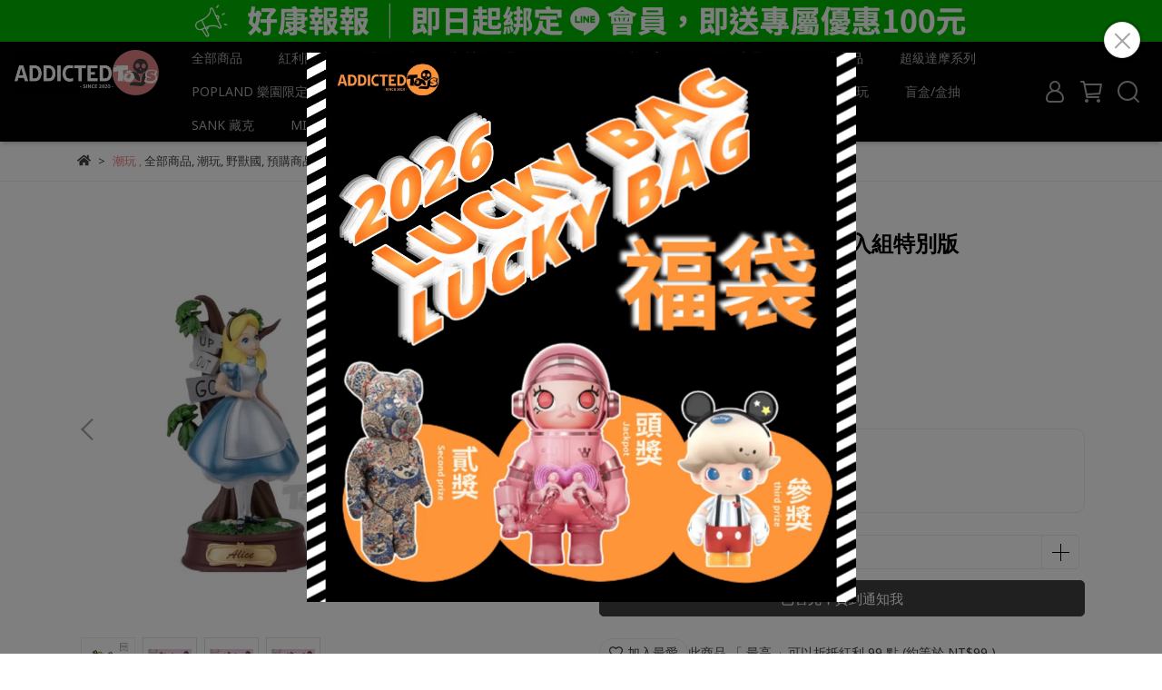

--- FILE ---
content_type: text/html; charset=utf-8
request_url: https://www.addictedtoys2020.com/products/mini-dream-collection-part-1-alices-fantasy-world-alice-and-the-cheshire-cat-dual-enrollment-special-edition
body_size: 110008
content:
<!DOCTYPE html>
<html lang="zh-TW" style="height:100%;">
  <head>
      <script>
        window.dataLayer = window.dataLayer || [];
      </script>
    <!-- Google Tag Manager -->
            <script>(function(w,d,s,l,i){w[l]=w[l]||[];w[l].push({'gtm.start':
            new Date().getTime(),event:'gtm.js'});var f=d.getElementsByTagName(s)[0],
            j=d.createElement(s),dl=l!='dataLayer'?'&l='+l:'';j.async=true;j.src=
            'https://www.googletagmanager.com/gtm.js?id='+i+dl;f.parentNode.insertBefore(j,f);
            })(window,document,'script','dataLayer','GTM-PKBWL88');</script>
          <script>var google_tag_manager_id = 'GTM-PKBWL88';</script>
<!-- End Google Tag Manager -->
      <!-- CYBERBIZ Google Tag Manager -->
      <script>(function(w,d,s,l,i){w[l]=w[l]||[];w[l].push({'gtm.start':
      new Date().getTime(),event:'gtm.js'});var f=d.getElementsByTagName(s)[0],
      j=d.createElement(s),dl=l!='dataLayer'?'&l='+l:'';j.async=true;j.src=
      'https://www.googletagmanager.com/gtm.js?id='+i+dl;f.parentNode.insertBefore(j,f);
      })(window,document,'script','cyb','GTM-TXD9LVJ');</script>
      <!-- End CYBERBIZ Google Tag Manager -->
    
    <meta charset="utf-8">
<meta http-equiv="X-UA-Compatible" content="IE=edge">
<meta name="viewport" content="width=device-width, initial-scale=1">
<link rel="icon" href="//cdn.cybassets.com//cdn.cybassets.com/media/W1siZiIsIjE3MjU3L2F0dGFjaGVkX3Bob3Rvcy8xNjgzMDMzNzY1XzU3RTQzQkNDLTM0NzEtNEFBQi05RkNGLTI2Qzc3REQ0MTQ2Ni5wbmcucG5nIl1d.png?convert=false&sha=f3e2f826c19ffe39">
<link rel="apple-touch-icon" href="//cdn.cybassets.com//cdn.cybassets.com/media/W1siZiIsIjE3MjU3L2F0dGFjaGVkX3Bob3Rvcy8xNjgzMDMzNzY1XzU3RTQzQkNDLTM0NzEtNEFBQi05RkNGLTI2Qzc3REQ0MTQ2Ni5wbmcucG5nIl1d.png?convert=false&sha=f3e2f826c19ffe39">

<meta property="og:site_name" content="addictedtoys2020" />

<!-- og tag -->


<!-- og image -->

  <meta property="og:image" content="https://cdn.cybassets.com/media/W1siZiIsIjE3MjU3L3Byb2R1Y3RzLzM5MzMwMDYyLzE2OTc3MzkyMDRfMjY5MmRmMjA0NTMwZjFjMzc2ZTAuanBlZyJdLFsicCIsInRodW1iIiwiMjQweDI0MCJdXQ.jpeg?sha=c5669f144a864944" />


<title>
  
    玩具有毒addictedtoys2020 潮玩˙盒抽˙設計師玩具專賣店-野獸國 愛麗絲與柴郡貓 雙入組特別版 addictedtoys2020
  
</title>



<script src='//cdn.cybassets.com/frontend/shop/useSettingsData-e00d711bd141cf6f.js' type='text/javascript'></script>



  <script>
    window.setSettingsData({"draggable_sections":{"404":[],"index":["_main_slider_custom","1683932127329_4","1683119614010_2","1683936690800_4","1683933138592_2","1684152454367_1","_index_4_blogs","1683115662568_6","1684151564609_6","1687603841095_3"],"product":["product_info","product_description","board_comments","related_products"],"collection":[],"category":[],"blog":[],"article":[],"cart":[],"contact":[],"express_delivery":[],"search":[],"combo_product":["combo_product_info","combo_product_desc","board_comments"],"bonus_mall":["_main_slider_custom","1683932127329_4","1683119614010_2","1683936690800_4","1683933138592_2","1684152454367_1","_index_4_blogs","1683115662568_6","1684151564609_6","1687603841095_3"]},"sections":{"navbar":{"type":"navbar","visible":true,"settings":{"navbar_image_logo_url":"//cdn.cybassets.com/media/W1siZiIsIjE3MjU3L2F0dGFjaGVkX3Bob3Rvcy8xNjk0MDA2NTgwX-e2sumggWxvZ28o5pawKSAoMikucG5nLnBuZyJdXQ.png?sha=28ba98470c9fb850","navbar_image_logo_tablet_url":"//cdn.cybassets.com/media/W1siZiIsIjE3MjU3L2F0dGFjaGVkX3Bob3Rvcy8xNjk0MDA2NTgwX-e2sumggWxvZ28o5pawKSAoMikucG5nLnBuZyJdXQ.png?sha=28ba98470c9fb850","navbar_image_logo_mobile_url":"//cdn.cybassets.com/media/W1siZiIsIjE3MjU3L2F0dGFjaGVkX3Bob3Rvcy8xNjk0MDA2NTgwX-e2sumggWxvZ28o5pawKSAoMikucG5nLnBuZyJdXQ.png?sha=28ba98470c9fb850","main_nav":"手機導覽列","slider_primary_linklist":"手機導覽列","slider_primary_linklist_set_open":false,"nav_show_three_dimension":true,"search_enabled":true,"display_only_index":false,"dict_header_banner_image_url":"//cdn.cybassets.com/media/W1siZiIsIjE3MjU3L2F0dGFjaGVkX3Bob3Rvcy8xNzI1Mzc1NzI2X-acquWRveWQjSAoMTQwMCB4IDUwIOWDj-e0oCkgKDIpLmdpZi5naWYiXV0.gif?sha=1f8998c26b8d0d05","dict_header_banner_image_tablet_url":"//cdn.cybassets.com/media/W1siZiIsIjE3MjU3L2F0dGFjaGVkX3Bob3Rvcy8xNjg4OTEyMjQwX-acg-WToe-8jOWNs-mAgeWwiOWxrOWEquaDoDEwMOWFgy5wbmcucG5nIl1d.png?sha=6a8b72445f826793","dict_header_banner_image_mobile_url":"//cdn.cybassets.com/media/W1siZiIsIjE3MjU3L2F0dGFjaGVkX3Bob3Rvcy8xNzI1Mzc1OTQyX-acg-WToeWlveW6ty5naWYuZ2lmIl1d.gif?sha=1ddaf47aa2750c98","dict_header_banner_link":"https://www.addictedtoys2020.com/blogs/%E7%B6%81%E5%AE%9Aline%E6%9C%83%E5%93%A1%E6%95%99%E5%AD%B8/130324","display_count_down":false,"navbar_display_style":"rowNav","menu_display_style":"three_dimension_menu","header_banner_start":"","header_banner_end":"","timer_text_color":"#c39d6f","timer_bg_color":"#2b2b6e","header_logo_image_alt":"","navbar_background_transparent":false,"display_banner_type":"imageBanner","header_banner_simple_text_size":"12","header_banner_simple_text_color":"#ffffff","header_banner_simple_bg":"#000000","link_menu_enabled":false,"link_menu":"undefined","logo_height":"","mobile_logo_position":"left"},"custom_name":"導覽列"},"footer":{"type":"footer","visible":true,"settings":{"footer_link":"footer","display_facebook":true,"shop_facebook":"https://www.facebook.com/addictedtoys2020/?locale=zh_TW","display_instagram":true,"shop_instagram":"https://www.instagram.com/addictedtoys2020/","display_line":true,"shop_line":"https://page.line.me/123cwtoy","display_youtube":true,"shop_youtube":"https://www.youtube.com/@addictedtoys","footer_link_arrangement":"display_y"},"block_order":["default_link_list","default_contact_info","1692876090313_1","1683896007069_0"],"blocks":{"default_link_list":{"type":"link_list_setting","custom_name":"選單","thumbnail":"list","draggable":true,"visible":true,"settings":{"footer_link":"footer","dict_link_list_block_title":"公司：辦手李有限公司"}},"default_contact_info":{"type":"contact_info_setting","custom_name":"聯繫我們","thumbnail":"contactInfo","draggable":true,"visible":true,"settings":{"display_phone":true,"display_fax_number":false,"shop_fax_number":"0222345678","display_shop_email":false,"display_shop_address":true,"display_office_time":true,"shop_office_time":"10:00-17:00","dict_contact_info_block_title":"高雄店","dict_phone_number":"0900301877","dict_shop_email":"addictedtoys2020@gmail.com","dict_shop_address":"高雄市楠梓區大學東路136號","dict_shop_office_time":"11:00-22:00"}},"1683896007069_0":{"type":"link_list_setting","custom_name":"選單","visible":true,"settings":{"dict_link_list_block_title":"CUSTOMER CARE","footer_link":"頁腳-2"}},"1683896324891_2":{"type":"rich_text_editor_setting","custom_name":"自訂文字","visible":true,"settings":{"dict_rich_text_title":"玩具有毒，易上癮！請小心...","dict_rich_text_content":"\u003cp\u003e\u003c/p\u003e\n"}},"1692876090313_1":{"type":"contact_info_setting","custom_name":"聯絡資訊","visible":true,"settings":{"dict_contact_info_block_title":"台北店","display_phone":true,"dict_phone_number":"0981797166","display_office_time":true,"dict_shop_office_time":"11:00-22:00","display_shop_address":true,"dict_shop_address":"台北市中山區德惠街16之8號1樓"}}},"custom_name":"頁腳"},"_main_slider_custom":{"type":"_main_slider_custom","visible":true,"blocks":{"display_main_slider_item_1":{"type":"image","visible":true,"settings":{"dict_link":"https://www.addictedtoys2020.com/products/nt250-gachapon-event","dict_image_url":"//cdn.cybassets.com/media/W1siZiIsIjE3MjU3L2F0dGFjaGVkX3Bob3Rvcy8xNzUwNzYyODM4X-i3kemmrOeHiOato-eiuiAoOCkucG5nLnBuZyJdXQ.png?sha=77e53482f8ccbd99","dict_tablet_image_url":"","dict_mobile_image_url":"","slide_contents_display":"left","slide_btn_link":"","slide_title_color":"#000000","slide_content_color":"#000000","slide_btn_bg_color":"#000000","slide_btn_text_color":"#ffffff","dict_slide_btn_link":""},"custom_name":"素材"},"display_main_slider_item_2":{"type":"image","visible":true,"settings":{"dict_link":"https://www.addictedtoys2020.com/categories/fuggler","dict_image_url":"//cdn.cybassets.com/media/W1siZiIsIjE3MjU3L2F0dGFjaGVkX3Bob3Rvcy8xNzY3MzA4MDQwX-i3kemmrOeHiOato-eiuiAoMjQpLnBuZy5wbmciXV0.png?sha=60987560d17f5e93","dict_tablet_image_url":"","dict_mobile_image_url":"","slide_contents_display":"right","slide_btn_link":"","slide_title_color":"#000000","slide_content_color":"#000000","slide_btn_bg_color":"#000000","slide_btn_text_color":"#ffffff","slide_btn_text":"","dict_slide_btn_text":"","dict_slide_btn_link":""},"custom_name":"素材"},"display_main_slider_item_3":{"type":"image","visible":true,"settings":{"dict_link":"/pages/member","dict_image_url":"//cdn.cybassets.com/media/W1siZiIsIjE3MjU3L2F0dGFjaGVkX3Bob3Rvcy8xNzIwNzA4MzUxX-i3kemmrOeHiOato-eiuiAoMTgpICgzKS5wbmcucG5nIl1d.png?sha=0ea59e3b1e26fb73","dict_tablet_image_url":"","dict_mobile_image_url":"","slide_contents_display":"left","slide_btn_link":"","slide_title_color":"#000000","slide_content_color":"#000000","slide_btn_bg_color":"#000000","slide_btn_text_color":"#ffffff","dict_slide_btn_link":""},"custom_name":"素材"},"display_main_slider_item_4":{"type":"image","visible":true,"settings":{"dict_link":"https://www.addictedtoys2020.com/collections/super-daruma","dict_image_url":"//cdn.cybassets.com/media/W1siZiIsIjE3MjU3L2F0dGFjaGVkX3Bob3Rvcy8xNzM4MTI4MTU4X-i3kemmrOeHiOato-eiui5wbmcucG5nIl1d.png?sha=b4e35f829c5ba6a4","dict_tablet_image_url":"","dict_mobile_image_url":"","slide_contents_display":"left","slide_btn_link":"","slide_title_color":"#000000","slide_content_color":"#000000","slide_btn_bg_color":"#000000","slide_btn_text_color":"#ffffff","dict_slide_btn_link":""},"custom_name":"素材"},"display_main_slider_item_5":{"type":"image","visible":true,"settings":{"dict_link":"https://www.addictedtoys2020.com/pages/%E5%BA%97%E8%88%96%E8%B3%87%E8%A8%8A","dict_image_url":"//cdn.cybassets.com/media/W1siZiIsIjE3MjU3L2F0dGFjaGVkX3Bob3Rvcy8xNjk5MTczMDA0X-i3kemmrOeHiOato-eiuiAoNCkgKDEpLnBuZy5wbmciXV0.png?sha=2f4da104679e658f","dict_tablet_image_url":"","dict_mobile_image_url":"","slide_contents_display":"left","slide_btn_link":"","slide_title_color":"#000000","slide_content_color":"#000000","slide_btn_bg_color":"#000000","slide_btn_text_color":"#ffffff","dict_slide_btn_link":""},"custom_name":"素材"},"1691133457388_0":{"type":"image","custom_name":"素材","visible":true,"settings":{"dict_image_url":"//cdn.cybassets.com/media/W1siZiIsIjE3MjU3L2F0dGFjaGVkX3Bob3Rvcy8xNzM4NzYwMjI5X-i3kemmrOeHiOato-eiuiAoMikucG5nLnBuZyJdXQ.png?sha=4d566de0778a5b0a","dict_tablet_image_url":"","dict_mobile_image_url":"","dict_link":"https://www.addictedtoys2020.com/search?q=%E8%B6%85%E7%B4%9A%E6%AE%BA%E6%89%8B","slide_contents_display":"left","slide_btn_link":"","slide_title_color":"#000000","slide_content_color":"#000000","slide_btn_bg_color":"#000000","slide_btn_text_color":"#ffffff","slide_btn_link_open_in_new_tab":false,"dict_slide_btn_link":""}},"1692383011184_0":{"type":"image","custom_name":"素材","visible":true,"settings":{"dict_image_url":"//cdn.cybassets.com/media/W1siZiIsIjE3MjU3L2F0dGFjaGVkX3Bob3Rvcy8xNzY0NjgxMzkwX-i3kemmrOeHiOato-eiuiAoMjApLnBuZy5wbmciXV0.png?sha=760245ad1e270cc3","dict_tablet_image_url":"","dict_mobile_image_url":"","dict_link":"https://www.addictedtoys2020.com/products/yolozuya-houjiro-toys-are-toxic","slide_contents_display":"left","slide_btn_link":"","slide_title_color":"#000000","slide_content_color":"#000000","slide_btn_bg_color":"#000000","slide_btn_text_color":"#ffffff","dict_slide_btn_link":"","dict_slide_title_text":""}},"1715796209217_0":{"type":"image","custom_name":"素材","visible":true,"settings":{"dict_image_url":"//cdn.cybassets.com/media/W1siZiIsIjE3MjU3L2F0dGFjaGVkX3Bob3Rvcy8xNzU3NjgwMzE0X-i3kemmrOeHiOato-eiuiAoMTcpLnBuZy5wbmciXV0.png?sha=42a36eb47e51e93d","dict_tablet_image_url":"","dict_mobile_image_url":"","dict_link":"https://www.addictedtoys2020.com/collections/labubu-%E5%85%AC%E4%BB%94","slide_contents_display":"left","slide_btn_link":"","slide_title_color":"#000000","slide_content_color":"#000000","slide_btn_bg_color":"#000000","slide_btn_text_color":"#ffffff","dict_slide_btn_link":""}},"1718643304877_0":{"type":"image","custom_name":"素材","visible":true,"settings":{"dict_image_url":"//cdn.cybassets.com/media/W1siZiIsIjE3MjU3L2F0dGFjaGVkX3Bob3Rvcy8xNzY2NzE3NzI4X-i3kemmrOeHiOato-eiuiAoMjEpLnBuZy5wbmciXV0.png?sha=2a2730ebf69960bb","dict_tablet_image_url":"","dict_mobile_image_url":"","dict_link":"https://www.addictedtoys2020.com/products/toy-poison-2026-lucky-bag-lucky-bag","slide_contents_display":"left","slide_btn_link":"","slide_title_color":"#000000","slide_content_color":"#000000","slide_btn_bg_color":"#000000","slide_btn_text_color":"#ffffff","main_slider_image_alt":"","dict_slide_btn_link":""}}},"block_order":["1718643304877_0","1692383011184_0","display_main_slider_item_1","1715796209217_0","display_main_slider_item_2","display_main_slider_item_4","1691133457388_0","display_main_slider_item_5","display_main_slider_item_3"],"settings":{"margin_x":"0","margin_bottom":"0","mobile_margin_x":"0","mobile_margin_bottom":"0","swiper_delay":"3","image_number":"1","image_space":"12","mobile_image_number":"1","mobile_image_space":"8","transition_speed":"0.3"},"custom_name":"輪播素材"},"_index_product_banner":{"type":"_index_product_banner","visible":false,"settings":{"dict_link":"/collections/berbrick","dict_image_url":"","dict_tablet_image_url":"","dict_mobile_image_url":"","cta_btn_display_style":"topPosition","cta_btn_text":"了解更多","cta_btn_bg_color":"#000000","cta_btn_text_color":"#ffffff","margin_x":"0","margin_bottom":"50","mobile_margin_x":"0","mobile_margin_bottom":"24"},"custom_name":"橫幅廣告"},"_index_8_blocks":{"type":"_index_8_blocks","visible":true,"settings":{"dict_title":"BE@RBRICK 庫柏力克熊","collection_handle":"berbrick","limit":"12","old_container_setting":true,"margin_x":"10","margin_bottom":"50","mobile_margin_x":"1","mobile_margin_bottom":"24","product_display":"displayAll"},"custom_name":"商品分類"},"_index_4_blogs":{"type":"_index_4_blogs","visible":true,"blocks":{"index_4_blogs_1":{"type":"blog","visible":true,"settings":{"blog_handle":"news"},"custom_name":"部落格"},"index_4_blogs_2":{"type":"blog","visible":true,"settings":{"blog_handle":"news"},"custom_name":"部落格"},"index_4_blogs_3":{"type":"blog","visible":true,"settings":{"blog_handle":"news"},"custom_name":"部落格"},"index_4_blogs_4":{"type":"blog","visible":true,"settings":{"blog_handle":"news"},"custom_name":"部落格"}},"block_order":["index_4_blogs_1"],"settings":{"dict_title":"VLOG","margin_x":"0","margin_bottom":"50","mobile_margin_x":"0","mobile_margin_bottom":"50","article_columns":"4"},"custom_name":"分頁頁籤"},"_index_4_blocks":{"type":"_index_4_blocks","visible":false,"blocks":{"display_index_4_block_1":{"type":"image","visible":true,"settings":{"title":"","dict_link":"/collections/52toys","dict_image_url":"/theme_src/i18n_shoestore/default_img/index_4_blocks_1.jpg","dict_tablet_image_url":"","dict_mobile_image_url":""},"custom_name":"圖片"}},"block_order":["display_index_4_block_1"],"custom_name":"自訂排版設計","settings":{"margin_x":"0","margin_bottom":"50","mobile_margin_x":"0","mobile_margin_bottom":"50","mobile_columns":1}},"custom_text":{"type":"custom_text","visible":true,"settings":{}},"blog":{"type":"blog","visible":true,"settings":{"article_limit_in_blog_page":"6"}},"article":{"type":"article","visible":true,"settings":{"display_blog_menu":true,"dict_blog_tags_title":"文章分類","blog_latest_post_limit":"2"}},"category":{"type":"category","visible":true,"settings":{"category_sidebar_set_open":false,"category_product_block_limit":"4","category_product_swiper_item_limit":"6","category_product_item_limit":"18"}},"shop_setting":{"type":"shop_setting","visible":true,"settings":{"favicon_image_url":"//cdn.cybassets.com/media/W1siZiIsIjE3MjU3L2F0dGFjaGVkX3Bob3Rvcy8xNjgzMDMzNzY1XzU3RTQzQkNDLTM0NzEtNEFBQi05RkNGLTI2Qzc3REQ0MTQ2Ni5wbmcucG5nIl1d.png?sha=f3e2f826c19ffe39","og_image_url":"//cdn.cybassets.com/media/W1siZiIsIjE3MjU3L2F0dGFjaGVkX3Bob3Rvcy8xNjgzMDMzNzY1XzU3RTQzQkNDLTM0NzEtNEFBQi05RkNGLTI2Qzc3REQ0MTQ2Ni5wbmcucG5nIl1d.png?sha=f3e2f826c19ffe39","shop_title":"玩具有毒,易上癮！請小心....","shop_description":"玩具有毒addictedtoys2020 潮玩˙盒抽˙設計師玩具專賣店","shop_keywords":"addictedtoys2020,玩具有毒, monday bruce,星期一的布魯斯,skullpanda官網, dimoo 約會日","prevent_right_click":false},"custom_name":"全站設定"},"color_settings":{"type":"color_settings","visible":true,"settings":{"button_color":"#424041","button_text_color":"#FFFFFF","accent_color":"#ED7B7E","heading_color":"#000000","text_color":"#424041","price_color":"#ED7B7E","discount_price_color":"#ED7B7E","theme_bg_color":"#ffffff","product_border_color":"#eeeeee","nav_logo_bg_color":"#030303","nav_menu_bg_color":"#424041","nav_menu_text_color":"#ADA9A9","nav_menu_icon_color":"#ADA9A9","footer_bg_color":"#424041","footer_text_color":"#FFFFFF","checkout_button_color":"#ED7B7E","checkout_accent_color":"#ED7B7E","tips_text_color":"#0C5460"},"custom_name":"顏色設定"},"popup":{"type":"popup","visible":true,"blocks":{"popup_block_1":{"type":"image","visible":true,"settings":{"dict_image_url":"//cdn.cybassets.com/media/W1siZiIsIjE3MjU3L2F0dGFjaGVkX3Bob3Rvcy8xNzY2NzE2Mjk5X1NBTEXlvYjot7MgKDEwNDAgeCAxMDQwIOWDj-e0oCkgKDIpLnBuZy5wbmciXV0.png?sha=13580b892f99950b","icon_size":"large","dict_tablet_image_url":"","dict_mobile_image_url":"","dict_icon_image_url":"//cdn.cybassets.com/media/W1siZiIsIjE3MjU3L2F0dGFjaGVkX3Bob3Rvcy8xNjg0MzMwMjM3X0hPVCBTQUxFLmdpZi5naWYiXV0.gif?sha=c8d3399369901911","dict_link":"https://www.addictedtoys2020.com/products/toy-poison-2026-lucky-bag-lucky-bag"},"custom_name":"圖片"}},"block_order":["popup_block_1"],"settings":{},"custom_name":"彈窗廣告"},"product_info":{"type":"product_info","visible":true,"settings":{"display_product_sku":false,"dict_vip_custom_price_text":"","dict_vip_custom_price_href":""},"custom_name":"基本設定"},"product_description":{"type":"product_description","visible":true,"custom_name":"商品介紹"},"related_products":{"type":"related_products","visible":true,"settings":{"display_related_cols":true,"use_custom_related_cols":true,"dict_group_related_cols_related_product":"相關商品","related_products_limit":"4"},"custom_name":"相關商品"},"contact":{"type":"contact","visible":true,"settings":{"show_google_map":true,"show_google_map_iframe":"\u003ciframe src=\"https://www.google.com/maps/embed?pb=!1m18!1m12!1m3!1d3613.6479170127777!2d121.56760821400371!3d25.07991984260527!2m3!1f0!2f0!3f0!3m2!1i1024!2i768!4f13.1!3m3!1m2!1s0x3442ac6fbd841bbd%3A0x64e16bcf25e3da31!2zMTE05Y-w5YyX5biC5YWn5rmW5Y2A55Ge5YWJ6LevNTEz5be3MzDomZ8!5e0!3m2!1szh-TW!2stw!4v1485156761267\" width=\"600\" height=\"450\" frameborder=\"0\" style=\"border:0\" allowfullscreen\u003e\u003c/iframe\u003e"}},"collection":{"type":"collection","visible":true,"settings":{"collection_sidebar":"main-menu","collection_sidebar_set_open":false,"collection_pagination_limit":"24"},"custom_name":"商品分類設定"},"404":{"type":"404","visible":true,"settings":{"image_url":"//cdn.cybassets.com/media/W1siZiIsIjE3MjU3L2F0dGFjaGVkX3Bob3Rvcy8xNjg2NDAxMjg4X2ltZ18xNjMwNTY1ODI2X2RhNmJkMGQzXzQwNF9pbWcucG5nLnBuZyJdXQ.png?sha=e977b60de2aacd78"},"custom_name":"404頁"},"blogs_all":{"type":"blogs_all","visible":true,"settings":{}},"bundle_discounts":{"type":"bundle_discounts","visible":true,"settings":{}},"cart":{"type":"cart","visible":true,"settings":{}},"cart_empty":{"type":"cart_empty","visible":true,"settings":{}},"page":{"type":"page","visible":true,"settings":{}},"search":{"type":"search","visible":true,"settings":{"search_link_list":"main-menu"},"custom_name":"搜尋頁"},"customers/account":{"type":"customers/account","visible":true,"settings":{}},"customers/account_edit":{"type":"customers/account_edit","visible":true,"settings":{}},"customers/activate_account":{"type":"customers/activate_account","visible":true,"settings":{}},"customers/addresses":{"type":"customers/addresses","visible":true,"settings":{}},"customers/bonus_points":{"type":"customers/bonus_points","visible":true,"settings":{}},"customers/cancel":{"type":"customers/cancel","visible":true,"settings":{}},"customers/coupons":{"type":"customers/coupons","visible":true,"settings":{}},"customers/forgot_password":{"type":"customers/forgot_password","visible":true,"settings":{}},"customers/login":{"type":"customers/login","visible":true,"settings":{}},"customers/message":{"type":"customers/message","visible":true,"settings":{}},"customers/messages":{"type":"customers/messages","visible":true,"settings":{}},"customers/modify_password":{"type":"customers/modify_password","visible":true,"settings":{}},"customers/order":{"type":"customers/order","visible":true,"settings":{}},"customers/orders":{"type":"customers/orders","visible":true,"settings":{}},"customers/periodic_order":{"type":"customers/periodic_order","visible":true,"settings":{}},"customers/periodic_orders":{"type":"customers/periodic_orders","visible":true,"settings":{}},"customers/register":{"type":"customers/register","visible":true,"settings":{}},"customers/reset_password":{"type":"customers/reset_password","visible":true,"settings":{}},"customers/return":{"type":"customers/return","visible":true,"settings":{}},"customers/tracking_items":{"type":"customers/tracking_items","visible":true,"settings":{}},"express_delivery-navbar":{"type":"express_delivery-navbar","visible":true,"settings":{}},"express_delivery-content":{"type":"express_delivery-content","visible":true,"settings":{}},"express_delivery_index_4_blocks":{"type":"_index_4_blocks","visible":false,"blocks":{"express_delivery_display_index_4_block_1":{"type":"image","visible":true,"settings":{"title":"","dict_link":"","dict_image_url":"/theme_src/i18n_shoestore/default_img/index_4_blocks_1.jpg","dict_tablet_image_url":"","dict_mobile_image_url":""}}},"block_order":["express_delivery_display_index_4_block_1"]},"board_comments":{"type":"board_comments","visible":true,"settings":{},"custom_name":"商品評論","thumbnail":"list","draggable":false},"combo_product_info":{"type":"combo_product_info","visible":true,"settings":{}},"combo_product_desc":{"type":"combo_product_desc","visible":true,"settings":{}},"1683115662568_6":{"type":"_graphic_introduction","custom_name":"圖文介紹","visible":false,"settings":{"text_display":"leftPosition","graphic_text":"#373420","graphic_bg":"#ffffff","margin_x":"0","margin_bottom":"0","mobile_margin_x":"0","mobile_margin_bottom":"20","dict_image_url":"//cdn.cybassets.com/media/W1siZiIsIjE3MjU3L2F0dGFjaGVkX3Bob3Rvcy8xNjg0MTUwNTc5X-acquWRveWQjeioreioiCAoNCnmi7fosp0ucG5nLnBuZyJdXQ.png?sha=268eb66e3c9d1f38","dict_tablet_image_url":"//cdn.cybassets.com/media/W1siZiIsIjE3MjU3L2F0dGFjaGVkX3Bob3Rvcy8xNjg0MTUwNTc5X-acquWRveWQjeioreioiCAoNCnmi7fosp0ucG5nLnBuZyJdXQ.png?sha=268eb66e3c9d1f38","dict_mobile_image_url":"//cdn.cybassets.com/media/W1siZiIsIjE3MjU3L2F0dGFjaGVkX3Bob3Rvcy8xNjg0MTUwNTc5X-acquWRveWQjeioreioiCAoNCnmi7fosp0ucG5nLnBuZyJdXQ.png?sha=268eb66e3c9d1f38","btn_display":"leftSide","block_propotion":"30","custom_block_image_alt":""},"blocks":{"1683115662575_0":{"type":"title","custom_name":"標題","visible":true,"settings":{"dict_rich_text_title":"LTNC STUDIO","dict_size":"24"}},"1683115662576_1":{"type":"text","custom_name":"內文","visible":true,"settings":{"dict_rich_text_content":"\u003cp\u003e創作者：Lim（莊家琳）\u003c/p\u003e\n\u003cp\u003e來自中國大陸的小眾獨立設計工作室，擅長復古懷舊的美式卡通設計風格。懷舊並不代表過時，經典的設計風格需要有人傳承下去。同時我們也專注於開發一些看起來好玩但是比較沒用的周邊，並希望有一天可以大賣。\u003c/p\u003e\n","dict_size":"14"}},"1683115662577_2":{"type":"button","custom_name":"按鈕","visible":true,"settings":{"dict_btn_text":"READ MORE","graphic-button_bg":"#424041","graphic-button_text":"#FFFFFF","dict_graphic_button_link":"/collections/ltnc"}}},"block_order":["1683115662575_0","1683115662576_1","1683115662577_2"]},"1683119614010_2":{"type":"_index_8_blocks","custom_name":"商品分類","visible":true,"settings":{"dict_title":"新品上市","collection_handle":"new","limit":"12","margin_x":"50","margin_bottom":"50","mobile_margin_x":"30","mobile_margin_bottom":"24","product_display":"displayDefault","product_arrangement":"1","product_alignment":"leftPosition","product_text_align":"start","product_column_for_pc":"4","product_column_for_mobile":"2","product_card_hover_effect":"button"},"blocks":{},"block_order":[]},"1683119820349_2":{"type":"_index_8_blocks","custom_name":"商品分類","visible":true,"settings":{"dict_title":"Art Toy 設計師潮玩","collection_handle":"trendy-toys","limit":"12","margin_x":"10","margin_bottom":"50","mobile_margin_x":"1","mobile_margin_bottom":"24","product_display":"displayAll"},"blocks":{},"block_order":[]},"1683120410548_2":{"type":"_index_8_blocks","custom_name":"商品分類","visible":false,"settings":{"dict_title":"","collection_handle":"盒抽","margin_x":"0","margin_bottom":"50","mobile_margin_x":"0","mobile_margin_bottom":"24","product_display":"displayDefault"}},"1683121357570_1":{"type":"_index_product_banner","custom_name":"橫幅廣告","visible":false,"settings":{"dict_image_url":"/theme_src/i18n_shoestore/default_img/index_4_blocks_1.jpg","dict_tablet_image_url":"","dict_mobile_image_url":"","dict_link":"/collections/盒抽","display_cta_btn":false,"cta_btn_display_style":"topPosition","cta_btn_text":"了解","cta_btn_bg_color":"#f31515","cta_btn_text_color":"#ffffff","margin_x":"0","margin_bottom":"50","mobile_margin_x":"0","mobile_margin_bottom":"24"}},"1683932127329_4":{"type":"_index_4_blocks","custom_name":"自訂排版設計","visible":true,"settings":{"margin_x":"0","margin_bottom":"50","mobile_margin_x":"0","mobile_margin_bottom":"50","mobile_columns":1,"margin_block":"10","mobile_margin_block":"10"},"blocks":{"1683932127337_0":{"type":"image","custom_name":"圖片","visible":true,"settings":{"dict_image_url":"//cdn.cybassets.com/media/W1siZiIsIjE3MjU3L2F0dGFjaGVkX3Bob3Rvcy8xNjg0NTY1NjA1XzUtMS5wbmcucG5nIl1d.png?sha=10d1ceb38532ed55","dict_tablet_image_url":"//cdn.cybassets.com/media/W1siZiIsIjE3MjU3L2F0dGFjaGVkX3Bob3Rvcy8xNjg0NTY1NjA1XzUtMS5wbmcucG5nIl1d.png?sha=10d1ceb38532ed55","dict_mobile_image_url":"//cdn.cybassets.com/media/W1siZiIsIjE3MjU3L2F0dGFjaGVkX3Bob3Rvcy8xNjg0NTY1NjA1XzUtMS5wbmcucG5nIl1d.png?sha=10d1ceb38532ed55","dict_link":"/collections/blind-box","block_propotion":"50","dict_image_description":""}},"1683932191185_0":{"type":"image","custom_name":"圖片","visible":true,"settings":{"dict_image_url":"//cdn.cybassets.com/media/W1siZiIsIjE3MjU3L2F0dGFjaGVkX3Bob3Rvcy8xNjg0NTY1NjczXzYtMS5wbmcucG5nIl1d.png?sha=0e7ca40f0a65e31d","dict_tablet_image_url":"//cdn.cybassets.com/media/W1siZiIsIjE3MjU3L2F0dGFjaGVkX3Bob3Rvcy8xNjg0NTY1NjczXzYtMS5wbmcucG5nIl1d.png?sha=0e7ca40f0a65e31d","dict_mobile_image_url":"//cdn.cybassets.com/media/W1siZiIsIjE3MjU3L2F0dGFjaGVkX3Bob3Rvcy8xNjg0NTY1NjczXzYtMS5wbmcucG5nIl1d.png?sha=0e7ca40f0a65e31d","dict_link":"/collections/trendy-toys","block_propotion":"50","dict_image_description":""}},"1683932127338_1":{"type":"video","custom_name":"影片","visible":false,"settings":{"dict_video_link":"https://www.youtube.com/watch?v=AvBEZXzptyg"}},"1683932372988_0":{"type":"image","custom_name":"圖片","visible":true,"settings":{"dict_image_url":"//cdn.cybassets.com/media/W1siZiIsIjE3MjU3L2F0dGFjaGVkX3Bob3Rvcy8xNjk2MDQ2NjY0X-WNgOWhiuapq--8iOato-eiuu-8iS5wbmcucG5nIl1d.png?sha=17b687c499a656d9","dict_tablet_image_url":"","dict_mobile_image_url":"","dict_link":"/collections/mega-space-molly","block_propotion":"50","dict_image_description":""}},"1683932452101_0":{"type":"image","custom_name":"圖片","visible":true,"settings":{"dict_image_url":"//cdn.cybassets.com/media/W1siZiIsIjE3MjU3L2F0dGFjaGVkX3Bob3Rvcy8xNjg0NTY1NjMwXzctMS5wbmcucG5nIl1d.png?sha=ed32c9549b4cc984","dict_tablet_image_url":"//cdn.cybassets.com/media/W1siZiIsIjE3MjU3L2F0dGFjaGVkX3Bob3Rvcy8xNjg0NTY1NjMwXzctMS5wbmcucG5nIl1d.png?sha=ed32c9549b4cc984","dict_mobile_image_url":"//cdn.cybassets.com/media/W1siZiIsIjE3MjU3L2F0dGFjaGVkX3Bob3Rvcy8xNjg0NTY1NjMwXzctMS5wbmcucG5nIl1d.png?sha=ed32c9549b4cc984","dict_link":"/collections/berbrick","block_propotion":"50","dict_image_description":""}}},"block_order":["1683932127337_0","1683932452101_0","1683932372988_0","1683932191185_0","1683932127338_1"]},"1683933138592_2":{"type":"_index_8_blocks","custom_name":"商品分類","visible":true,"settings":{"dict_title":"預購從速","collection_handle":"pre-order","limit":"12","margin_x":"050","margin_bottom":"50","mobile_margin_x":"30","mobile_margin_bottom":"24","product_display":"displayDefault","product_arrangement":"1","product_alignment":"leftPosition","product_text_align":"start","product_column_for_pc":"4","product_column_for_mobile":"2","product_card_hover_effect":"button"},"blocks":{},"block_order":[]},"1683936690800_4":{"type":"_index_4_blocks","custom_name":"自訂排版設計","visible":true,"settings":{"margin_x":"0","margin_bottom":"50","mobile_margin_x":"0","mobile_margin_bottom":"50","mobile_columns":1,"margin_block":"10","mobile_margin_block":"10"},"blocks":{"1683936690802_0":{"type":"image","custom_name":"圖片","visible":false,"settings":{"dict_image_url":"/theme_src/i18n_shoestore/default_img/index_4_blocks_1.jpg","dict_tablet_image_url":"","dict_mobile_image_url":"","dict_link":"","dict_image_description":""}},"1683936690803_1":{"type":"video","custom_name":"影片","visible":true,"settings":{"dict_video_link":"https://www.youtube.com/watch?v=AvBEZXzptyg","block_propotion":"100"}}},"block_order":["1683936690802_0","1683936690803_1"]},"1684151564609_6":{"type":"_graphic_introduction","custom_name":"圖文介紹","visible":false,"settings":{"text_display":"leftPosition","graphic_text":"#373420","graphic_bg":"#ffffff","margin_x":"0","margin_bottom":"0","mobile_margin_x":"0","mobile_margin_bottom":"0","dict_image_url":"//cdn.cybassets.com/media/W1siZiIsIjE3MjU3L2F0dGFjaGVkX3Bob3Rvcy8xNjg0MTUxNzIwX2JlYXJicmljay1sb2dvLnBuZy5wbmciXV0.png?sha=ce69cdbdb1ae3fe4","dict_tablet_image_url":"//cdn.cybassets.com/media/W1siZiIsIjE3MjU3L2F0dGFjaGVkX3Bob3Rvcy8xNjg0MTUxNzIwX2JlYXJicmljay1sb2dvLnBuZy5wbmciXV0.png?sha=ce69cdbdb1ae3fe4","dict_mobile_image_url":"//cdn.cybassets.com/media/W1siZiIsIjE3MjU3L2F0dGFjaGVkX3Bob3Rvcy8xNjg0MTUxNzIwX2JlYXJicmljay1sb2dvLnBuZy5wbmciXV0.png?sha=ce69cdbdb1ae3fe4","btn_display":"leftSide","block_propotion":"30"},"blocks":{"1684151564611_0":{"type":"title","custom_name":"標題","visible":true,"settings":{"dict_rich_text_title":"BE@RBRICK","dict_size":"24"}},"1684151564612_1":{"type":"text","custom_name":"內文","visible":true,"settings":{"dict_rich_text_content":"\u003cp\u003eBE@RBRICK 庫柏力克熊是一種由日本玩具公司MEDICOM TOY所生產的人氣公仔，擁有非常高的收藏價值。這款公仔以其特殊的熊形設計和各種限量版本而聞名，吸引了許多收藏家和玩具愛好者。 BE@RBRICK公仔最初是在2000年推出的，當時以其特殊的熊形設計和不斷推出的限量版本而聞名。隨著時間的推移，BE@RBRICK的設計不斷創新和演變，從最初的簡單熊形設計到後來的各種合作版本，如著名的時尚品牌、電影和電視節目等。這些合作版本通常非常受歡迎，並且非常稀有，因此非常受收藏家們的喜愛。 BE@RBRICK公仔的設計非常多樣，除了原本的熊形設計之外，還有各種不同的風格，如可愛、酷、奇特等等。而且庫柏力克熊還有各種不同的尺寸，如100%、400%、1000% 等。這些設計的多樣性使得 BE@RBRICK 公仔成為了一個非常受歡迎的收藏品。\u003c/p\u003e\n","dict_size":"14"}},"1684151564612_2":{"type":"button","custom_name":"按鈕","visible":true,"settings":{"dict_btn_text":"READ MORE","graphic-button_bg":"#424041","graphic-button_text":"#FFFFFF","dict_graphic_button_link":"/collections/berbrick"}}},"block_order":["1684151564611_0","1684151564612_1","1684151564612_2"]},"1684152454367_1":{"type":"_index_product_banner","custom_name":"橫幅廣告","visible":false,"settings":{"dict_image_url":"/theme_src/i18n_shoestore/default_img/index_4_blocks_1.jpg","dict_tablet_image_url":"","dict_mobile_image_url":"//cdn.cybassets.com/media/W1siZiIsIjE3MjU3L2F0dGFjaGVkX3Bob3Rvcy8xNjg0MTU0MzE4X-acquWRveWQjeioreioiCAoNSkucG5nLnBuZyJdXQ.png?sha=706809b64799e491","dict_link":"","cta_btn_display_style":"topPosition","cta_btn_text":"了解更多","cta_btn_bg_color":"#000000","cta_btn_text_color":"#ffffff","margin_x":"0","margin_bottom":"50","mobile_margin_x":"0","mobile_margin_bottom":"24"},"blocks":{},"block_order":[]},"customers/other_valid_orders":{"type":"customers/other_valid_orders","visible":true,"settings":{}},"1687603841095_3":{"type":"_index_4_blogs","custom_name":"分頁頁籤","visible":false,"settings":{"dict_title":"品牌故事","margin_x":"0","margin_bottom":"50","mobile_margin_x":"0","mobile_margin_bottom":"50","article_columns":"4"},"blocks":{"1687603841107_0":{"type":"blog","custom_name":"部落格","visible":true,"settings":{"blog_handle":"品牌故事"}}},"block_order":["1687603841107_0"]}},"navbar_image_logo":true,"show_default_all_products":true,"one_dimension_limit":"6","two_dimension_limit":"10","header_banner_display":true,"header_banner_link":"/","display_main_slider":true,"display_phone":true,"phone_number":"0912345678","display_fax_number":true,"shop_fax_number":"0222345678","display_shop_email":true,"shop_email":"example@email.com","display_shop_address":true,"shop_address":"測試地址","display_office_time":true,"shop_office_time":"10:00-17:00","index_event_slider_display":true,"index_event_slider_item_1_display":true,"dict_index_event_slider_item_1_link":"#","index_event_slider_item_2_display":true,"dict_index_event_slider_item_2_title":"2019秋季鞋款新品上市","dict_index_event_slider_item_2_link":"#","index_event_slider_item_3_display":true,"dict_index_event_slider_item_3_title":"全館任選三件結帳再享折扣！！8折！！","dict_index_event_slider_item_3_link":"#","index_event_slider_item_4_display":true,"dict_index_event_slider_item_4_title":"FINAL SALE/夏天熱銷百搭鞋款補貨到店","dict_index_event_slider_item_4_link":"#","index_event_slider_item_5_display":true,"dict_index_event_slider_item_5_title":"熱賣倒數","dict_index_event_slider_item_5_link":"#","index_event_slider_item_6_display":true,"dict_index_event_slider_item_6_title":"現在註冊會員即可享折扣金＄50（現折）","dict_index_event_slider_item_6_link":"#","index_event_slider_item_7_display":false,"dict_index_event_slider_item_7_title":"","dict_index_event_slider_item_7_link":"","index_event_slider_item_8_display":false,"dict_index_event_slider_item_8_title":"","dict_index_event_slider_item_8_link":"#","index_event_slider_item_9_display":false,"dict_index_event_slider_item_9_title":"","dict_index_event_slider_item_9_link":"#","index_event_slider_item_10_display":false,"dict_index_event_slider_item_10_title":"","dict_index_event_slider_item_10_link":"#","index_4_slider_display":true,"dict_index_4_slider_title":"Instagram","index_4_slider_item_1_display":true,"dict_index_4_slider_item_1_link":"#","index_4_slider_item_2_display":true,"dict_index_4_slider_item_2_link":"#","index_4_slider_item_3_display":true,"dict_index_4_slider_item_3_link":"#","index_4_slider_item_4_display":true,"dict_index_4_slider_item_4_link":"#","index_4_slider_item_5_display":true,"dict_index_4_slider_item_5_link":"#","index_4_slider_item_6_display":false,"dict_index_4_slider_item_6_link":"#","index_4_slider_item_7_display":false,"dict_index_4_slider_item_7_link":"#","index_4_slider_item_8_display":false,"dict_index_4_slider_item_8_link":"#","index_video_blocks_display":true,"dict_index_video_blocks_title":"Youtube","dict_index_video_blocks_video_link":"https://www.youtube.com/watch?v=3bI4IUIVjCk","collection_sidebar":"main-menu","collection_sidebar_set_open":false,"collection_pagination_limit":"24","product_slogan_display":false,"display_product_total_sold":false,"display_periodic_order_label":false,"cart_quantity_limit":"1000","is_empty_clickable":true,"is_first_selected":false,"display_product_images_color":false,"discount_product_images_color_expand":false,"display_product_discounts_list":true,"display_discount_price_name":false,"discount_price_slogan_url":"//cdn.cybassets.com/media/W1siZiIsIjE3MjU3L2F0dGFjaGVkX3Bob3Rvcy8xNzI5MTY4NzE5X-acg-WToeWwiOWxrCAoMTYpLnBuZy5wbmciXV0.png?sha=eeaeac8b33318ccb","dict_discount_price_name":"","display_discount_price_suggestion_name":false,"dict_discount_price_suggestion_name":"","display_product_section_description":true,"dict_product_section_description":"INFORMATION","description_section_spec_setting":false,"dict_product_description_section_spec":"DETAILS","description_section_shipping_setting":false,"dict_product_description_section_shipping":"SHIPPING","vip_custom_price_visible":false,"display_global_event_1":false,"dict_show_global_event_1_link":"#","display_global_event_2":false,"dict_show_global_event_2_link":"#","display_global_event_3":false,"dict_show_global_event_3_link":"#","display_contact_address":true,"dict_contact_address":"測試地址","show_google_map":true,"show_google_map_iframe":"\u003ciframe src=\"https://www.google.com/maps/embed?pb=!1m18!1m12!1m3!1d3613.6479170127777!2d121.56760821400371!3d25.07991984260527!2m3!1f0!2f0!3f0!3m2!1i1024!2i768!4f13.1!3m3!1m2!1s0x3442ac6fbd841bbd%3A0x64e16bcf25e3da31!2zMTE05Y-w5YyX5biC5YWn5rmW5Y2A55Ge5YWJ6LevNTEz5be3MzDomZ8!5e0!3m2!1szh-TW!2stw!4v1485156761267\" width=\"600\" height=\"450\" frameborder=\"0\" style=\"border:0\" allowfullscreen\u003e\u003c/iframe\u003e","display_selected_blog":true,"selected_blog":"news","display_inventory_policy":false,"google_font":"{\"ja\":{\"value\":\"Noto Sans JP\"},\"zh-TW\":{\"value\":\"Noto Sans\"},\"en\":{\"value\":\"Noto Sans TC\"},\"zh-CN\":{\"value\":\"Noto Sans TC\"}}","styled_shop_menu":"buttonType","product_scale":"default_scale","display_product_vendor":true,"product_video_display_location":"before","product_text_align":"start","product_labels":{"displayPeriodicEventLabel":false,"periodicEventLabelType":"text","dictPeriodicEventLabelText":"","periodicEventLabelImage":"","displaySaleLabel":false,"saleLabelType":"text","dictSaleLabelText":"","saleLabelImage":"/theme_src/beta_theme/default_img/onsale_icon.png","displayOutOfStockLabel":false,"outOfStockLabelType":"text","dictOutOfStockLabelText":"","outOfStockLabelImage":"","displayCustomLabel1":false,"customLabel1Type":"text","customLabel1Tag":"","dictCustomLabel1Text":"","customLabel1Image":"","displayCustomLabel2":false,"customLabel2Type":"text","customLabel2Tag":"","dictCustomLabel2Text":"","customLabel2Image":"","displayCustomLabel3":false,"customLabel3Type":"text","customLabel3Tag":"","dictCustomLabel3Text":"","customLabel3Image":"","displayCustomLabel4":false,"customLabel4Type":"text","customLabel4Tag":"","dictCustomLabel4Text":"","customLabel4Image":"","displayCustomLabel5":false,"customLabel5Type":"text","customLabel5Tag":"","dictCustomLabel5Text":"","customLabel5Image":"","display_sale_label":true,"sale_label_type":"image","sale_label_image":"//cdn.cybassets.com/media/W1siZiIsIjE3MjU3L2F0dGFjaGVkX3Bob3Rvcy8xNzI5MTY4NzE5X-acg-WToeWwiOWxrCAoMTYpLnBuZy5wbmciXV0.png?sha=eeaeac8b33318ccb"},"nav_icon_style":"icon_type_default"});
  </script>










    <!-- for vendor -->
    <!-- cyb_snippet _bootstrap start -->

<!-- cyb_snippet _bootstrap end -->
    <link href='//cdn.cybassets.com/frontend/shop/beta_theme/css/vendor-e00d711bd141cf6f.css' rel='stylesheet' type='text/css' media='all' />

    <!-- common css rulesets -->
    <link href='//cdn.cybassets.com/frontend/shop/beta_theme/css/common-e00d711bd141cf6f.css' rel='stylesheet' type='text/css' media='all' />

    <!-- for navbar -->
    <link href='//cdn.cybassets.com/frontend/shop/beta_theme/css/navbar-e00d711bd141cf6f.css' rel='stylesheet' type='text/css' media='all' />

    <!-- for footer -->
    <link href='//cdn.cybassets.com/frontend/shop/beta_theme/css/footer-e00d711bd141cf6f.css' rel='stylesheet' type='text/css' media='all' />

    <!-- theme assets -->
    <link href='//cdn.cybassets.com/frontend/shop/beta_theme/css/main-e00d711bd141cf6f.css' rel='stylesheet' type='text/css' media='all' />

    <!-- for vendor -->
    <script src='//cdn.cybassets.com/frontend/shop/beta_theme/js/vendor-e00d711bd141cf6f.js' type='text/javascript'></script>

            <script>
          window.sci = "eyJzaG9wX2lkIjoxNzI1Nywic2hvcF9wbGFuIjoibWFzdGVyX3BsdXMiLCJk\naW1fYWZmaWxpYXRlIjpudWxsLCJjdXN0b21lcl9pZCI6bnVsbH0=\n";
        </script>


<meta name="csrf-param" content="authenticity_token" />
<meta name="csrf-token" content="y3ZtDD13sACOgqu93XirZrazh1SJImsliy0eU5LL5KtKZsQ1woBA1107vC94cirzpfhj1-jy1tUsgeEl82X33w" />
<script>(function () {
  window.gaConfigurations = {"useProductIdInProductEvents":false};
})();
</script>
<link href="//cdn.cybassets.com/frontend/shop/quark-e00d711bd141cf6f.css" rel="stylesheet" type="text/css" media="all" />
        <script>
          window.shopScriptHelper = {
            i18nLocale: "zh-TW",
            i18nLocaleDefault: "zh-TW",
            availableCurrencies: [],
            defaultCurrency: "TWD",
            currenciesInfo: [{"code":"TWD","trailing_zeros":false,"email":"NT${{amount_no_decimals}}","decimal_precision":0,"money_format":"%u%n","symbol":"NT$","unit":"","format":"NT${{amount_no_decimals}}","html":"NT${{amount_no_decimals}}","email_unit":"NT${{amount_no_decimals}}","html_unit":"NT${{amount_no_decimals}}","name":"新台幣 (TWD)"}],
            vueOverrideTranslations: {"zh-TW":{"vue":{"theme_pages":{"combo_product":{"pre_order":"點我預購"}}}}},
            hasI18nInContextEditing: false,
            shopMultipleCurrenciesCheckout: false,
            hasLocalizedShopPriceFormat: false,
          }
        </script>

        
        <script
          src="//cdn.cybassets.com/frontend/shop/tolgeeIntegration-e00d711bd141cf6f.js">
        </script>
        <script defer>
          /*
          * Enable in-context translation for Liquid part on the page.
          * This must be executed last to prevent conflicts with other Vue apps.
          * So put it to `onload`, which will be executed after DOM ready's app mount
          */
          window.onload = function() {
            if (
              window.shopScriptHelper &&
              window.shopScriptHelper.hasI18nInContextEditing
            ) {
              window.initTolgeeForLiquid()
            }
          }
        </script>

<script> var google_con_event_labels = [{"conversion_id":"428726313","conversion_event":"order_created","conversion_label":"pLjnCIugmqwYEKmwt8wB","id":null},{"conversion_id":"428726313","conversion_event":"add_to_cart","conversion_label":"OleACI6gmqwYEKmwt8wB","id":null},{"conversion_id":"428726313","conversion_event":"checkout_page","conversion_label":"755mCJGgmqwYEKmwt8wB","id":null},{"conversion_id":"428726313","conversion_event":"account_created","conversion_label":"HGTUCJSgmqwYEKmwt8wB","id":null}]</script>
<script src="//cdn.cybassets.com/frontend/shop/pageEventHandler-e00d711bd141cf6f.js"></script>
<script src="//cdn.cybassets.com/frontend/shop/globalAnalysis-81c71b9d0d.js"></script>
        <script>
          window.c12t = {"customer_id":null,"product":{"id":39330062,"name":"野獸國 愛麗絲與柴郡貓 雙入組特別版","price":999.0,"brand":"野獸國"}};
        </script>

        <meta name="request-id" content="4B11D7D00C808CD7148904292F5B8B80"/>


<script src="//cdn.cybassets.com/frontend/shop/carousel-e00d711bd141cf6f.js"></script>
          <script>
            window.parent.postMessage({ type: 'previewShopInit', currentUrl: window.location.href }, '*');
          </script>

<script src="//cdn.cybassets.com/frontend/appStoreSDK/main.d4c35f1b0180f7366007.js"></script>
<script>window.CYBERBIZ_AppScriptSettings = {"shop_add_ons":"W3sidmVuZG9yX3R5cGUiOiJDWUJFUkJJWiBHb29nbGUgQW5hbHl0aWNzIDQi\nLCJhcHBfaWQiOiJRVWo1WnFvZUlPUjlaM2JaS2trMG44N3l5a0FpOWU0NURE\naDJ0YlFnaUJBIiwic2V0dGluZ3MiOnsiZ3RhZ19pZCI6IkctOEM4NzNKUDRH\nRCwgRy00QjdSSzdGSFdIIn19LHsidmVuZG9yX3R5cGUiOiJHb29nbGUgQW5h\nbHl0aWNzIDQiLCJhcHBfaWQiOiJSYkpWMTVFcVZWOHJ1Umo3NVlmV3Z1RUlD\nRm90Q0FPZm0xSDZtZ3hyNkZBIiwic2V0dGluZ3MiOnsiZ3RhZ19pZCI6Ikct\nTUZCRjQyWUZIWe+8jFVBLTI2NDA2Mzk2NC0x77yMRy0zMTY2M1czSjlMIn19\nXQ==\n"}
</script>
<script src="https://cdn.cybassets.com/appmarket/api/common/attachments/entrypoint/55265858d742072334e3b512dec79a7ea83983768ae62274cc79ac07f8061d95.js"></script>
<script src="https://cdn.cybassets.com/appmarket/api/common/attachments/entrypoint/dc3179e14cceab8a86a543ef3b5bcc4b0c1e5499ef19602eec341c7f6103bc9f.js"></script>
<script>window.CYBERBIZ.initializeSDK.initialize();</script>
<script src="//cdn.cybassets.com/frontend/shop/setAffliateCookie-e00d711bd141cf6f.js"></script>

        <!-- LINE Tag Setting -->
        <script>
          var ltas = [{"customerType":"account","tagId":"addictedtoys2020"}];
          var lts = ["addictedtoys2020"];
        </script>
        <!-- End LINE Tag Setting -->

          <!-- LINE Tag Base Code -->
          <!-- Do Not Modify -->
          <script>
          (function(g,d,o){
            g._ltq=g._ltq||[];g._lt=g._lt||function(){g._ltq.push(arguments)};
            var h=location.protocol==='https:'?'https://d.line-scdn.net':'http://d.line-cdn.net';
            var s=d.createElement('script');s.async=1;
            s.src=o||h+'/n/line_tag/public/release/v1/lt.js';
            var t=d.getElementsByTagName('script')[0];t.parentNode.insertBefore(s,t);
              })(window, document);
          ltas.forEach(function(lta){
            _lt('init', { customerType: lta.customerType, tagId: lta.tagId });
            _lt('send', 'pv', [lta.tagId]);
          });
          </script>
          <noscript>
            <img height="1" width="1" style="display:none" src="https://tr.line.me/tag.gif?c_t=lap&t_id=e317566c-9fe5-48de-bc28-d6a2d773853a&e=pv&noscript=1" />
          </noscript>
          <!-- End LINE Tag Base Code -->

          <script>
            window.addEventListener('load', function() {
              _lt('send', 'cv', { type: 'PageView' }, lts);
            });
          </script>

          <script>
            window.addEventListener('load', function() {
              $(document).on('sendAddToCartEvent', function() {
                _lt('send', 'cv', { type: 'AddToCart' }, lts);
              });
              $(window).on('addToCart', function() {
                _lt('send', 'cv', { type: 'AddToCart' }, lts);
              });
            });
          </script>

          <script>
            window.addEventListener('load', function() {
              _lt('send', 'cv', { type: 'ViewContent' }, lts);
            });
          </script>






<meta name="title" content="玩具有毒addictedtoys2020 潮玩˙盒抽˙設計師玩具專賣店-野獸國 愛麗絲與柴郡貓 雙入組特別版">
<meta property="og:title" content="玩具有毒addictedtoys2020 潮玩˙盒抽˙設計師玩具專賣店-野獸國 愛麗絲與柴郡貓 雙入組特別版">
<meta name="description" content="尺寸：20cm(高)">
<meta property="og:description" content="尺寸：20cm(高)">
<meta name="keywords" content="玩具有毒,addictedtoys2020,潮玩,盒抽,設計師玩具,台灣,潮流,正版,代購,盲盒,野獸國,愛麗絲,愛麗絲夢遊仙境,愛麗絲與柴郡貓,柴郡貓,愛麗絲與柴郡貓套組">
<meta property="og:url" content="http://www.addictedtoys2020.com/products/mini-dream-collection-part-1-alices-fantasy-world-alice-and-the-cheshire-cat-dual-enrollment-special-edition">
<meta property="og:type" content="og:product">
<script type="application/ld+json">{"@context":"https://schema.org/","@type":"Product","name":"野獸國 愛麗絲與柴郡貓 雙入組特別版","image":"https://cdn.cybassets.com/media/W1siZiIsIjE3MjU3L3Byb2R1Y3RzLzM5MzMwMDYyLzE2OTc3MzkyMDRfMjY5MmRmMjA0NTMwZjFjMzc2ZTAuanBlZyJdLFsicCIsInRodW1iIiwiMzJ4MzIiXV0.jpeg?sha=0a8acf3adec62b22","description":"尺寸：20cm(高)","brand":"addictedtoys2020","sku":"4711203454274","offers":{"@type":"Offer","url":"https://www.addictedtoys2020.com/products/mini-dream-collection-part-1-alices-fantasy-world-alice-and-the-cheshire-cat-dual-enrollment-special-edition","priceCurrency":"TWD","price":"999.0","priceValidUntil":"","availability":"OutOfStock"},"productId":39330062}</script>

      <script>
        document.addEventListener("DOMContentLoaded", function() {
          gtag('event', 'view_item', {"items":[{"id":45071311,"name":"野獸國 愛麗絲與柴郡貓 雙入組特別版","price":999.0}],"send_to":["cyberbiz","dynamic_remarketing"]});
        })
      </script>
    
      <script>
        document.addEventListener("DOMContentLoaded", function() {
          gtag('event', 'view_item', {"items":[{"id":"4711203454274","name":"野獸國 愛麗絲與柴郡貓 雙入組特別版","price":999.0}],"send_to":["ecommerce","enhanced_ecommerce"]});
        })
      </script>
    

      <script>
        document.addEventListener("DOMContentLoaded", function() {
          try {
            var productData = [{"id":"4711203454274","variant_id":45071311,"name":"野獸國 愛麗絲與柴郡貓 雙入組特別版","price":999.0,"category":"潮玩","list_name":""}];

            if (document.referrer.indexOf('collection') !== -1 || document.referrer.indexOf('products') !== -1) {
              for (var i = 0; i < productData.length; i++) {
                productData[i].list_name = sessionStorage.getItem("viewedCollection");
              }
            }

            window.CYBERBIZ.eventSDK.callEvent("viewItem", productData)

            window.addEventListener("beforeunload", function(event) {
              var collection = "相關商品";
              sessionStorage.setItem("viewedCollection", collection);
            });

          } catch (error) {
            console.error('Exception catched in appMarketViewItemEvent')
          }
        })
      </script>
    

<script src="//cdn.cybassets.com/frontend/shop/gallery-e00d711bd141cf6f.js"></script>

    <style id="color_settings">
  :root {
    
      --button: #424041;
    

    
      --button_text: #FFFFFF;
    

    
      --accent: #ED7B7E;
    

    
      --heading: #000000;
    

    
      --text: #424041;
    

    
      --price: #ED7B7E;
    

    
      --discount_price: #ED7B7E;
    

    
      --theme_bg: #ffffff;
    

    
      --nav_logo_bg: #030303;
    

    
      --nav_menu_bg: #424041;
    

    
      --nav_menu_text: #ADA9A9;
    

    
      --nav_menu_icon: #ADA9A9;
    

    
      --footer_bg: #424041;
    

    
      --footer_text: #FFFFFF;
    

    
      --checkout_button: #ED7B7E;
    

    
      --checkout_accent: #ED7B7E;
    

    
      --product_border: #eeeeee;
    

    
      --tips_text: #0C5460;
    

    

    
  }
</style>




  
        <!-- Global site tag (gtag.js) - Google Analytics -->
          <script async src="https://www.googletagmanager.com/gtag/js?id=G-8C873JP4GD"></script>
          <script>
            window.dataLayer = window.dataLayer || [];
            function gtag(){dataLayer.push(arguments);}
            gtag('js', new Date());
            
            
      gtag('config', 'G-MFBF42YFHY', {"groups":"ecommerce"});gtag('config', 'UA-264063964-1', {"groups":"ecommerce"});gtag('config', 'G-31663W3J9L', {"groups":"ecommerce"});gtag('config', 'AW-428726313', {"groups":"dynamic_remarketing"});</script>
      <script>
        (function(i,s,o,g,r,a,m){i['GoogleAnalyticsObject']=r;i[r]=i[r]||function(){
        (i[r].q=i[r].q||[]).push(arguments)},i[r].l=1*new Date();a=s.createElement(o),
        m=s.getElementsByTagName(o)[0];a.async=1;a.src=g;m.parentNode.insertBefore(a,m)
        })(window,document,'script','//www.google-analytics.com/analytics.js','ga');

        ga('create', '', 'auto', {'name': 'cyberbiz'});
        ga('cyberbiz.require', 'displayfeatures');
        ga('cyberbiz.set', 'dimension1', '17257');
        ga('cyberbiz.require', 'ec');
        ga('cyberbiz.send', 'pageview');
      </script>
    
      <script>
      !function(f,b,e,v,n,t,s){if(f.fbq)return;n=f.fbq=function(){n.callMethod?
      n.callMethod.apply(n,arguments):n.queue.push(arguments)};if(!f._fbq)f._fbq=n;
      n.push=n;n.loaded=!0;n.version='2.0';n.queue=[];t=b.createElement(e);t.async=!0;
      t.src=v;s=b.getElementsByTagName(e)[0];s.parentNode.insertBefore(t,s)}(window,
      document,'script','//connect.facebook.net/en_US/fbevents.js');

      fbq('init', '3005573336391568', {}, {'agent':'plcyberbiz'});
      fbq('track', "PageView", '', { eventID: "PageView_4B11D7D00C808CD7148904292F5B8B80" });
      var facebook_pixel_id = '3005573336391568'</script>

    </head>

  <body style="display: flex; flex-direction: column;"><!-- Google Tag Manager (noscript) -->
            <noscript><iframe src="//www.googletagmanager.com/ns.html?id=GTM-PKBWL88"
            height="0" width="0" style="display:none;visibility:hidden"></iframe></noscript>
          <!-- End Google Tag Manager (noscript) -->
      <noscript><iframe
      src="//www.googletagmanager.com/ns.html?id=GTM-TXD9LVJ"
      height="0"
      width="0"
      style="display:none;visibility:hidden">
      </iframe></noscript>
    
    <!-- Navigation -->
    <!-- cyb_snippet liquid_helper start -->
<script>
	function getDiscountPriceName() {
		return "false" === "true" ? "" : "";
	}

	function getDiscountPriceSuggestionName() {
		return "false" === "true" ? "" : "";
	}

  document.addEventListener('DOMContentLoaded', function() {
		window.liquidHelper = {
			shopInternational: false,
			defaultLanguage: {"currency_code":"TWD","title":"繁體中文","handle":"zh-TW"},
			language: [].find(function(l) {
				return l.handle === Cookies.get("language")
			}) || {"currency_code":"TWD","title":"繁體中文","handle":"zh-TW"},

      shopMultipleCurrenciesCheckout: false,
			shopMultipleCurrencies: false,
			defaultCurrencyFormat: "NT${{amount_no_decimals}}",
			defaultCurrency: "TWD",
			getCurrency: function() { return [{"code":"TWD","trailing_zeros":false,"email":"NT${{amount_no_decimals}}","decimal_precision":0,"money_format":"%u%n","symbol":"NT$","unit":"","format":"NT${{amount_no_decimals}}","html":"NT${{amount_no_decimals}}","email_unit":"NT${{amount_no_decimals}}","html_unit":"NT${{amount_no_decimals}}","name":"新台幣 (TWD)"}].find(function(c) {
				return c.code === (Cookies.get("currencyValue") || "TWD");
			})},
      getDefaultCurrency: function() { return [{"code":"TWD","trailing_zeros":false,"email":"NT${{amount_no_decimals}}","decimal_precision":0,"money_format":"%u%n","symbol":"NT$","unit":"","format":"NT${{amount_no_decimals}}","html":"NT${{amount_no_decimals}}","email_unit":"NT${{amount_no_decimals}}","html_unit":"NT${{amount_no_decimals}}","name":"新台幣 (TWD)"}].find(function(c) {
				return c.code === ("TWD");
			})},
      getAvailableCurrencies: function() { return [{"code":"TWD","trailing_zeros":false,"email":"NT${{amount_no_decimals}}","decimal_precision":0,"money_format":"%u%n","symbol":"NT$","unit":"","format":"NT${{amount_no_decimals}}","html":"NT${{amount_no_decimals}}","email_unit":"NT${{amount_no_decimals}}","html_unit":"NT${{amount_no_decimals}}","name":"新台幣 (TWD)"}].map(c => c.code) },
      getCurrencyFormatInfo: function(currency) {
        const currencyInfo = [{"code":"TWD","trailing_zeros":false,"email":"NT${{amount_no_decimals}}","decimal_precision":0,"money_format":"%u%n","symbol":"NT$","unit":"","format":"NT${{amount_no_decimals}}","html":"NT${{amount_no_decimals}}","email_unit":"NT${{amount_no_decimals}}","html_unit":"NT${{amount_no_decimals}}","name":"新台幣 (TWD)"}].find(c => c.code === currency)
        return _.pick(currencyInfo, [
          'decimal_precision',
          'symbol',
          'money_format',
          'unit',
          'trailing_zeros',
          'html_unit',
          'code',
        ]);
      },
			cartQuantityLimit: (function() {
        const limit = Number("1000" || undefined);
        return limit <= 0 || isNaN(limit) ? Number.POSITIVE_INFINITY : limit;
      })(),
			isFirstVariantSelected:  false ,
			isImageColorsUsed:  false ,
			isEmptyClickable:  true ,
			hasAddBuyProduct: '' !== "" ? true : false,
			hasPriceWithDiscountPlugin: 'true' ? true : false,
      conversionBonus: 1,
      hasLocalizedShopPriceFormat: false,
      hasCustomerCartPlugin: true,
      isCartEnabled: true,
      cdnHost: '//cdn.cybassets.com',
      hasShopCustomPasswordRulePlugin: false,
      hasDisableProductQuantityValidation: false,
		};
	});
</script>

<!-- cyb_snippet liquid_helper end -->

<script src='//cdn.cybassets.com/frontend/shop/navbarSection-e00d711bd141cf6f.js' type='text/javascript'></script>
















<style>
  

  
</style>


  <span id="navbar" class="drawer drawer--left">
    <header id="header" class="qk-w--100vw qk-pos--fixed qk-t--0 qk-l--0">
      
      
      
      
      
      
        
          
            
            
            
            
            
            
            
            
            
              <div class="header_top" style="max-height: 30vh; overflow: hidden;">
                
                
                  
                    <a
                      class="header_banner qk-display--flex"
                      href="https://www.addictedtoys2020.com/blogs/%E7%B6%81%E5%AE%9Aline%E6%9C%83%E5%93%A1%E6%95%99%E5%AD%B8/130324"
                      target=""
                      rel=""
                    >
                  
                  
                    <img
                      class="img-lazy header_banner qk-hidden--mobile qk-w--100 qk-display--bk"
                      src="//cdn.cybassets.com/media/W1siZiIsIjE3MjU3L2F0dGFjaGVkX3Bob3Rvcy8xNzI1Mzc1NzI2X-acquWRveWQjSAoMTQwMCB4IDUwIOWDj-e0oCkgKDIpLmdpZi5naWYiXV0.gif?sha=1f8998c26b8d0d05"
                      height="auto"
                      alt=""
                      onerror="$(this).hide();"
                    >
                  
                  
                    <img
                      class="img-lazy header_banner qk-hidden--phone qk-hidden--pc qk-w--100 qk-display--bk"
                      src="//cdn.cybassets.com/media/W1siZiIsIjE3MjU3L2F0dGFjaGVkX3Bob3Rvcy8xNjg4OTEyMjQwX-acg-WToe-8jOWNs-mAgeWwiOWxrOWEquaDoDEwMOWFgy5wbmcucG5nIl1d.png?sha=6a8b72445f826793"
                      height="auto"
                      alt=""
                      onerror="$(this).hide();"
                    >
                  
                  
                    <img
                      class="img-lazy header_banner qk-hidden--tablet qk-hidden--pc qk-w--100 qk-display--bk"
                      src="//cdn.cybassets.com/media/W1siZiIsIjE3MjU3L2F0dGFjaGVkX3Bob3Rvcy8xNzI1Mzc1OTQyX-acg-WToeWlveW6ty5naWYuZ2lmIl1d.gif?sha=1ddaf47aa2750c98"
                      height="auto"
                      alt=""
                      onerror="$(this).hide();"
                    >
                  
                  
                    </a>
                  
                
              </div>
            
          
        
      
      
      
        

        <div class="computer_nav row_nav qk-hidden--mobile ">
          <div class="header_logo qk-bg--nav_logo_bg">
            <div class="qk-pos--rel">
              <div class="qk-text--center qk-display--flex">
                <!-- logo start -->
                
                
                  <nav class="logo qk-display--il_bk">
                    <a href="/" class="qk-w--100">
                      <img
                        src="//cdn.cybassets.com/media/W1siZiIsIjE3MjU3L2F0dGFjaGVkX3Bob3Rvcy8xNjk0MDA2NTgwX-e2sumggWxvZ28o5pawKSAoMikucG5nLnBuZyJdXQ.png?sha=28ba98470c9fb850"
                        class="qk-tst qk-tst_dur--15 qk-tst_timing--ease_io qk-tst_prop--pc_logo qk-hidden--mobile"
                        style="width: auto; height: 52px;"
                        alt=""
                        height="52"
                        width="auto"
                      >
                    </a>
                  </nav>
                
                <!-- logo end -->
                
                  <div class="header_nav qk-flex--1">
                    <div class="qk-pos--relative center qk-pd_r--1 qk-w--100">
                      <!-- main-nav start -->
                      <nav class="main_nav qk-display--init"></nav>
                      <!-- main-nav end -->
                    </div>
                  </div>
                
                <!-- tool-nav start -->
                
                  <div style="display: flex; align-items: center; position: relative; top: -12px;">
                    <!-- cyb_snippet tool_nav start -->






<nav class="tool-nav qk-pos--rel qk-float--r qk-display--flex">
  <ul class="link_shelf_top qk-display--flex qk-flex--row qk-justify--end qk-align--center qk-pos--abs qk-r--0">
    
    
    <!-- member -->
    
      <li class="customer_account qk-pos--rel qk-pd--05">
        <div class="dropdown qk-pos--static">
          <div class="qk-cursor--pointer" data-toggle="dropdown">
            <div data-icon-type="custom_icon_type_account"></div>
            <span class="text"></span>
          </div>
          <div class="member qk-dropdown_menu dropdown-menu qk-pos--abs qk-r--0 qk-bd--default qk-bd--product_border qk-bg--theme_bg" role="menu">
            <ul id="customer-logined-menu" style="display: none">
              <li>
                <span class="qk-fs--body qk-text--heading qk-w--100 qk-display--il_bk">
                  <span class="customer-name"></span>
                  <br />
                  您好！
                </span>
              </li>
            </ul>
            <ul id="customer-not-login-menu">
              <li class="button qk-text--center">
                <a href="/account/login" class="btn-login qk-btn qk-btn--lg qk-btn--primary qk-w--100">會員登入</a>
              </li>
              <li class="button qk-text--center">
                <a href="/account/signup" class="btn-orders qk-btn qk-btn--lg qk-btn--secondary qk-w--100 qk-bg--transparent">註冊新會員</a>
              </li>
            </ul>
            <span class="menu-bd qk-bd_t--default qk-bd--product_border"></span>
            <ul class="member-menu qk-bd_t--default qk-bd--product_border">
              <li class="qk-bg--mask_hover qk-tst qk-tst_dur--15 qk-tst_timing--ease_io qk-tst_prop--bg">
                <a href="/account/index" class="qk-fs--body qk-text--heading qk-w--100 qk-display--il_bk">我的帳戶</a>
              </li>
              <li class="qk-bg--mask_hover qk-tst qk-tst_dur--15 qk-tst_timing--ease_io qk-tst_prop--bg">
                <a href="/account/orders" class="qk-fs--body qk-text--heading qk-w--100 qk-display--il_bk">訂單查詢</a>
              </li>
              <li class="qk-bg--mask_hover qk-tst qk-tst_dur--15 qk-tst_timing--ease_io qk-tst_prop--bg">
                <a href="/account/coupons" class="qk-fs--body qk-text--heading qk-w--100 qk-display--il_bk">專屬優惠券</a>
              </li>
              <li class="qk-bg--mask_hover qk-tst qk-tst_dur--15 qk-tst_timing--ease_io qk-tst_prop--bg">
                <a href="/account/tracking_items" class="qk-fs--body qk-text--heading qk-w--100 qk-display--il_bk">收藏清單</a>
              </li>
              <li class="qk-bg--mask_hover qk-tst qk-tst_dur--15 qk-tst_timing--ease_io qk-tst_prop--bg customer-logout-li" style="display: none">
                <a href="/account/logout" class="qk-fs--body qk-text--heading qk-w--100 qk-display--il_bk">會員登出</a>
              </li>
            </ul>
          </div>
        </div>
      </li>
    
    <!-- for money symbol -->
    <div id="money-symbol" data-money-symbol="NT${{amount_no_decimals}}" hidden></div>
    <!-- cart -->
    
      <li class="cart qk-pos--rel qk-pd--05">
        <!--電腦版的購物車選單-->
        <div class="dropdown qk-pos--static">
          <div data-toggle="dropdown" class="shopcart qk-cursor--pointer" >
            <div data-icon-type="custom_icon_type_cart"></div>
            <span class="global-cart-count qk-circle qk-circle--sm qk-bg--accent qk-text--white qk-vert--mid qk-pos--abs qk-bd" style="display: none;">0</span>
            <span class="global-cart-loading"></span>
          </div>
          <div class="qk-dropdown_menu dropdown-menu qk-pos--abs qk-r--0 qk-bd--default qk-bd--product_border qk-bg--theme_bg" role="menu">
            <div class="cart_list global-cart-item-list custom-scrollbar qk-of_x--hidden qk-of_y--scroll qk-of_y--overlay qk-display--flex qk-flex--column qk-justify--between default_scale"></div>
            <p class="cart_empty qk-fs--body qk-text--heading qk-text--center">目前的購物車是空的！</p>
            <ul>
              <li class="button qk-text--center">
                <a class="btn-checkout qk-btn qk-btn--lg qk-btn--primary qk-w--100" href="/cart" style="display: none">立即購買</a>
                <a class="btn-tracking qk-btn qk-btn--lg qk-btn--secondary qk-w--100 qk-bg--transparent" href="/account/tracking_items">前往收藏清單</a>
              </li>
            </ul>
          </div>
        </div>
      </li>
    
    <!-- search -->
    
      <li class="search qk-pos--rel qk-pd--05" id="search-icon">
        <div class="dropdown qk-pos--static">
          <div class="qk-cursor--pointer" data-toggle="dropdown">
            <div data-icon-type="custom_icon_type_search"></div>
          </div>
          <div class="qk-dropdown_menu dropdown-menu qk-pos--abs qk-r--0 qk-bd--default qk-bd--product_border qk-bg--theme_bg" role="menu">
            <div class="search-area qk-display--flex qk-flex--row qk-justify--start qk-align--center qk-vert--mid">
              <form action="/search" class="form-inline qk-search_form qk-display--flex qk-justfify--between qk-align--center qk-flex--1">
                <input class="search-input form-control qk-inputbox qk-inputbox--lg qk-flex--1 qk-w--100 qk-bg--transparent qk-text--heading" type="search" placeholder="搜尋" aria-label="Search" name="q" value="" />
                <button class="search-btn qk-btn qk-btn--lg qk-btn--primary qk-pd--0" type="submit">搜尋</button>
              </form>
            </div>
          </div>
        </div>
      </li>
    
    <!-- express delivery -->
    
  </ul>
</nav>

<!-- cyb_snippet tool_nav end -->
                  </div>
                
                
                <!-- tool-nav end -->
              </div>
            </div>
          </div>
        </div>
      
      <div class="qk-hidden--pc  ">
        <!-- mobile-nav start -->
        <nav class="mobile-nav qk-bg--nav_logo_bg">
          <ul class="qk-display--flex qk-flex--row qk-justify--between qk-align--center qk-pd_x--05 qk-pd_y--0">
            <!-- menu -->
            
              <li class="sidebar-menu-icon drawer-toggle qk-text--center qk-pd_x--05 qk-pd_y--0 qk-display--flex qk-align--center">
                <div data-icon-type="custom_icon_type_menu"></div>
              </li>
            
            <!-- logo -->
            
              <li class="logo qk-mg_r--auto qk-pd_x--05 qk-pd_y--0">
                
                  <a href="/" class="qk-display--il_flex qk-align--center qk-h--100 qk-hidden--phone">
                    <img
                      src="//cdn.cybassets.com/media/W1siZiIsIjE3MjU3L2F0dGFjaGVkX3Bob3Rvcy8xNjk0MDA2NTgwX-e2sumggWxvZ28o5pawKSAoMikucG5nLnBuZyJdXQ.png?sha=28ba98470c9fb850"
                      height="25"
                      width="auto"
                      alt=""
                    >
                  </a>
                
                
                  <a href="/" class="qk-display--il_flex qk-align--center qk-h--100 qk-hidden--tablet">
                    <img
                      src="//cdn.cybassets.com/media/W1siZiIsIjE3MjU3L2F0dGFjaGVkX3Bob3Rvcy8xNjk0MDA2NTgwX-e2sumggWxvZ28o5pawKSAoMikucG5nLnBuZyJdXQ.png?sha=28ba98470c9fb850"
                      height="25"
                      width="auto"
                      alt=""
                    >
                  </a>
                
              </li>
            
            
              <!-- search -->
              
                <li class="search qk-text--center qk-pd_x--05 qk-pd_y--0 qk-display--flex qk-align--center ">
                  <div class="dropdown qk-pos--static qk-text--center">
                    <div class="qk-cursor--pointer" data-toggle="dropdown">
                      <div data-icon-type="custom_icon_type_search"></div>
                    </div>
                    <div
                      class="qk-dropdown_menu dropdown-menu qk-w--100vw qk-bg--theme_bg qk-bd--default qk-bd--product_border qk-mg--0"
                      role="menu"
                    >
                      <div class="search-area qk-display--flex qk-flex--row qk-justify--start qk-align--center qk-sp_bt--5 qk-w--100">
                        <form action="/search" class="form-inline qk-display--flex qk-justfify--center qk-flex--1">
                          <div class="form-inline qk-search_form qk-display--flex qk-justfify--center qk-align--center qk-flex--1">
                            <input
                              class="form-control qk-flex--1 qk-inputbox qk-inputbox--lg qk-bg--transparent qk-text--heading"
                              type="search"
                              placeholder="搜尋"
                              aria-label="Search"
                              name="q"
                              value=""
                            >
                            <button class="search-btn qk-btn qk-btn--lg qk-btn--primary qk-pd--0" type="submit">
                              搜尋
                            </button>
                          </div>
                        </form>
                      </div>
                    </div>
                  </div>
                </li>
              
              <!-- express delivery -->
              
            
          </ul>
        </nav>
        <!-- mobile-nav end -->
      </div>
      
    </header>
    
      <!-- Sidebar -->
      <nav class="drawer-nav drawer-nav_width qk-bg--nav_menu_bg " role="navigation">
        <div class="drawer-menu">
          <!-- cyb_snippet side_menu start -->


<ul id="index_sidebar_shelf_top" class="sidebar qk-pd_b--1">
  
    <li class="logo qk-pos--rel qk-bg--nav_logo_bg qk-pd_x--1 qk-pd_y--05">
      <a href="/" class="qk-pd--0">
        <img src="//cdn.cybassets.com/media/W1siZiIsIjE3MjU3L2F0dGFjaGVkX3Bob3Rvcy8xNjk0MDA2NTgwX-e2sumggWxvZ28o5pawKSAoMikucG5nLnBuZyJdXQ.png?sha=28ba98470c9fb850" height="32" width="auto" alt="logo">
      </a>
      <button class="drawer-toggle qk-pos--abs qk-bg--transparent qk-pd--0"></button>
    </li>
  
  
    

    
      <!-- cyb_snippet components/side_menu/menu start -->

  <li class="category_title qk-fs--breadcrumb qk-bd--nav_menu_text qk-text--nav_menu_text qk-bd_b--default qk-fw--500">玩具有毒</li>


  
  
  
    <!-- cyb_snippet components/side_menu/collection_all start -->




  <li class="qk-pos--rel qk-pd--0">
    <button class="collection_all bt-toggle  collapsed  qk-display--il_bk qk-w--100 qk-text--left qk-bg--nav_menu_bg qk-bd--none qk-pos--rel qk-fw--bold" data-toggle="collapse" data-target=".collapse_collection_all_index_sidebar_1" aria-expanded=" false ">
      <a href="/collections/all" class="collection_all_link qk-display--il_bk qk-text--left qk-fs--body qk-fw--bold qk-bg--nav_menu_bg qk-text--nav_menu_text">
        全部商品
      </a>
    </button>
    <ul id="index_sidebar_collection_all_shelf_second_1" class="collapse_collection_all_index_sidebar_1 collapse shelf_second qk-pd--0 ">
      
        
        
        <li class="qk-pos--rel qk-pd--0">
          <button class="collection_all qk-fw--500 bt-toggle  collapsed  qk-display--il_bk qk-w--100 qk-text--left qk-fs--body qk-bg--nav_menu_bg " data-toggle="collapse" data-target=".collapse_collection_all_index_sidebar_1_1" aria-expanded=" false ">
            <a href="/collections/all-products" class="qk-fw--500 collection_all_link qk-display--il_bk qk-text--left qk-fs--body qk-text--nav_menu_text">
              全部商品
            </a>
          </button>
          <ul class="qk-bd--nav_menu_text collapse_collection_all_index_sidebar_1_1 collapse shelf_third qk-pd--0 ">
            
              <li class="qk-pos--rel qk-pd--0">
                <a class="qk-fw--500 qk-display--il_bk qk-w--100 qk-text--left qk-text--nav_menu_text qk-bg--nav_menu_bg qk-fs--body" href="/products/sakamoto-daily-life-cat-paradise-party-series-blind-box">! EAKI 阪本日常 貓貓樂園派對 系列盲盒</a>
              </li>
            
              <li class="qk-pos--rel qk-pd--0">
                <a class="qk-fw--500 qk-display--il_bk qk-w--100 qk-text--left qk-text--nav_menu_text qk-bg--nav_menu_bg qk-fs--body" href="/products/kenelephant-beco81-crazy-rabbit-big-face-zero-wallet-series-blind-box">! KENELEPHANT beco+81 可愛瘋兔 大臉零錢包 系列盲盒</a>
              </li>
            
              <li class="qk-pos--rel qk-pd--0">
                <a class="qk-fw--500 qk-display--il_bk qk-w--100 qk-text--left qk-text--nav_menu_text qk-bg--nav_menu_bg qk-fs--body" href="/products/bodemon-body-monster-doll">! KENELEPHANT BODEMON 身體怪物人偶 系列盲盒</a>
              </li>
            
              <li class="qk-pos--rel qk-pd--0">
                <a class="qk-fw--500 qk-display--il_bk qk-w--100 qk-text--left qk-text--nav_menu_text qk-bg--nav_menu_bg qk-fs--body" href="/products/mojojojo-keychain-3rd-generation">! KENELEPHANT Mojojojo鑰匙扣 吉祥物 第3代 系列盲盒</a>
              </li>
            
              <li class="qk-pos--rel qk-pd--0">
                <a class="qk-fw--500 qk-display--il_bk qk-w--100 qk-text--left qk-text--nav_menu_text qk-bg--nav_menu_bg qk-fs--body" href="/products/the-little-monk-monster-is-peeking">! KENELEPHANT 小和尚妖怪在偷看 系列盲盒</a>
              </li>
            
              <li class="qk-pos--rel qk-pd--0">
                <a class="qk-fw--500 qk-display--il_bk qk-w--100 qk-text--left qk-text--nav_menu_text qk-bg--nav_menu_bg qk-fs--body" href="/products/kenelephant-gourmet-master-yopi-chan-flocked-doll-pendant">! KENELEPHANT美食大師 Yopi-chan植絨公仔掛件 系列盲盒</a>
              </li>
            
              <li class="qk-pos--rel qk-pd--0">
                <a class="qk-fw--500 qk-display--il_bk qk-w--100 qk-text--left qk-text--nav_menu_text qk-bg--nav_menu_bg qk-fs--body" href="/products/brain-teaser-rice-doll-series-blind-box">! 腦筋急轉彎 米粒公仔 系列盲盒</a>
              </li>
            
              <li class="qk-pos--rel qk-pd--0">
                <a class="qk-fw--500 qk-display--il_bk qk-w--100 qk-text--left qk-text--nav_menu_text qk-bg--nav_menu_bg qk-fs--body" href="/products/one-piece-ridge-magnet-yoyo-bean-series-blind-box">! 航海王 ONE PIECE 冰箱貼呦呦豆 系列盲盒</a>
              </li>
            
              <li class="qk-pos--rel qk-pd--0">
                <a class="qk-fw--500 qk-display--il_bk qk-w--100 qk-text--left qk-text--nav_menu_text qk-bg--nav_menu_bg qk-fs--body" href="/products/52toys-disney-princess-my-little-pony-series-plush-keychains-blind-box-series">!52TOYS 迪士尼公主 小馬系列 毛絨掛件 系列盲盒</a>
              </li>
            
              <li class="qk-pos--rel qk-pd--0">
                <a class="qk-fw--500 qk-display--il_bk qk-w--100 qk-text--left qk-text--nav_menu_text qk-bg--nav_menu_bg qk-fs--body" href="/products/fo了u-buddha-style-amitofo-7days-seven-lucky-colors">!Fo了u 佛系 amitofo 7days 七曜幸運色 系列盲盒</a>
              </li>
            
              <li class="qk-pos--rel qk-pd--0">
                <a class="qk-fw--500 qk-display--il_bk qk-w--100 qk-text--left qk-text--nav_menu_text qk-bg--nav_menu_bg qk-fs--body" href="/products/fuggler-funk-tooth-treasure-laboratory-mechanical-keycap-series-blind-box">!FUGGLER 放克牙寶 實驗室 機械鍵帽 系列盲盒</a>
              </li>
            
              <li class="qk-pos--rel qk-pd--0">
                <a class="qk-fw--500 qk-display--il_bk qk-w--100 qk-text--left qk-text--nav_menu_text qk-bg--nav_menu_bg qk-fs--body" href="/products/fuggler-laboratory-strap-swing-ornament">!FUGGLER 放克牙寶 實驗室 背帶鞦韆掛飾 系列盲盒</a>
              </li>
            
              <li class="qk-pos--rel qk-pd--0">
                <a class="qk-fw--500 qk-display--il_bk qk-w--100 qk-text--left qk-text--nav_menu_text qk-bg--nav_menu_bg qk-fs--body" href="/products/fuggler-dark-alley-night-owl-charm-blind-box">!FUGGLER 放克牙寶 暗巷夜貓 吊飾 系列盲盒</a>
              </li>
            
              <li class="qk-pos--rel qk-pd--0">
                <a class="qk-fw--500 qk-display--il_bk qk-w--100 qk-text--left qk-text--nav_menu_text qk-bg--nav_menu_bg qk-fs--body" href="/products/fuggler-bath-ball-japan-limited">!FUGGLER 放克牙寶 泡澡球 日本限定</a>
              </li>
            
              <li class="qk-pos--rel qk-pd--0">
                <a class="qk-fw--500 qk-display--il_bk qk-w--100 qk-text--left qk-text--nav_menu_text qk-bg--nav_menu_bg qk-fs--body" href="/products/go-art-bounce-street-bunny-series-blind-box">！GO ART BOUNCE 街頭棒小兔 系列盲盒</a>
              </li>
            
              <li class="qk-pos--rel qk-pd--0">
                <a class="qk-fw--500 qk-display--il_bk qk-w--100 qk-text--left qk-text--nav_menu_text qk-bg--nav_menu_bg qk-fs--body" href="/products/herocross-sid-60cm">!HEROCROSS 阿薛與阿德 SID 60cm</a>
              </li>
            
              <li class="qk-pos--rel qk-pd--0">
                <a class="qk-fw--500 qk-display--il_bk qk-w--100 qk-text--left qk-text--nav_menu_text qk-bg--nav_menu_bg qk-fs--body" href="/products/toysbian-robomemyon">！KENELEPHANT  TOYSBIAN ROBOMEMYON  機器人 系列盲盒</a>
              </li>
            
              <li class="qk-pos--rel qk-pd--0">
                <a class="qk-fw--500 qk-display--il_bk qk-w--100 qk-text--left qk-text--nav_menu_text qk-bg--nav_menu_bg qk-fs--body" href="/products/kenelephant-dollssan-dog-house-keychain-series-blind-box">!KENELEPHANT DOLLSSAN 小狗當家掛件 系列盲盒</a>
              </li>
            
              <li class="qk-pos--rel qk-pd--0">
                <a class="qk-fw--500 qk-display--il_bk qk-w--100 qk-text--left qk-text--nav_menu_text qk-bg--nav_menu_bg qk-fs--body" href="/products/kenelephant-hello-in-the-world-episode-frenzy-dance-series-blind-box">!KENELEPHANT HELLO IN THE WORLD!! 你好世界 第九代 狂熱舞步 系列盲盒</a>
              </li>
            
              <li class="qk-pos--rel qk-pd--0">
                <a class="qk-fw--500 qk-display--il_bk qk-w--100 qk-text--left qk-text--nav_menu_text qk-bg--nav_menu_bg qk-fs--body" href="/products/kenelephant-munyu-mood-lighting">！KENELEPHANT Munyu 氛圍燈擺件</a>
              </li>
            
              <li class="qk-pos--rel qk-pd--0">
                <a class="qk-fw--500 qk-display--il_bk qk-w--100 qk-text--left qk-text--nav_menu_text qk-bg--nav_menu_bg qk-fs--body" href="/products/yopi-plush-toy-keychain-part-2">!KENELEPHANT YOPI 毛絨公仔掛件 第二代 系列盲盒</a>
              </li>
            
              <li class="qk-pos--rel qk-pd--0">
                <a class="qk-fw--500 qk-display--il_bk qk-w--100 qk-text--left qk-text--nav_menu_text qk-bg--nav_menu_bg qk-fs--body" href="/products/kenelephant-crayfish-boy-ornaments-series-blind-box">！KENELEPHANT 小龍蝦男孩擺件 系列盲盒</a>
              </li>
            
              <li class="qk-pos--rel qk-pd--0">
                <a class="qk-fw--500 qk-display--il_bk qk-w--100 qk-text--left qk-text--nav_menu_text qk-bg--nav_menu_bg qk-fs--body" href="/products/kenelephant-neils-coco-and-bubby-puppy-home-decoration-series-blind-box">！KENELEPHANT 尼爾的可可和布比小狗居家擺件 系列盲盒</a>
              </li>
            
              <li class="qk-pos--rel qk-pd--0">
                <a class="qk-fw--500 qk-display--il_bk qk-w--100 qk-text--left qk-text--nav_menu_text qk-bg--nav_menu_bg qk-fs--body" href="/products/kenelephant-gashapon-robot-series-blind-box">!KENELEPHANT 扭蛋機器人 系列盲盒</a>
              </li>
            
              <li class="qk-pos--rel qk-pd--0">
                <a class="qk-fw--500 qk-display--il_bk qk-w--100 qk-text--left qk-text--nav_menu_text qk-bg--nav_menu_bg qk-fs--body" href="/products/kenelephant-local-bread-zombie-series-blind-boxes">!KENELEPHANT 本地麵包殭屍 系列盲盒</a>
              </li>
            
              <li class="qk-pos--rel qk-pd--0">
                <a class="qk-fw--500 qk-display--il_bk qk-w--100 qk-text--left qk-text--nav_menu_text qk-bg--nav_menu_bg qk-fs--body" href="/products/kenelephant-tokyo-space-monsters-series-blind-box">!KENELEPHANT 東京宇宙怪獸 系列盲盒</a>
              </li>
            
              <li class="qk-pos--rel qk-pd--0">
                <a class="qk-fw--500 qk-display--il_bk qk-w--100 qk-text--left qk-text--nav_menu_text qk-bg--nav_menu_bg qk-fs--body" href="/products/kenelephant-toei-space-detective-metal-pendant-series-blind-box">！KENELEPHANT 東映宇宙刑事 金屬掛件 系列盲盒</a>
              </li>
            
              <li class="qk-pos--rel qk-pd--0">
                <a class="qk-fw--500 qk-display--il_bk qk-w--100 qk-text--left qk-text--nav_menu_text qk-bg--nav_menu_bg qk-fs--body" href="/products/kenelephant-matsui-figurine-series-blind-box">!KENELEPHANT 松井犬擺件 第二代 系列盲盒</a>
              </li>
            
              <li class="qk-pos--rel qk-pd--0">
                <a class="qk-fw--500 qk-display--il_bk qk-w--100 qk-text--left qk-text--nav_menu_text qk-bg--nav_menu_bg qk-fs--body" href="/products/kenelephant-udon-kenstein-character-ornaments-single-draw">!KENELEPHANT 烏冬肯斯坦 人物擺件</a>
              </li>
            
              <li class="qk-pos--rel qk-pd--0">
                <a class="qk-fw--500 qk-display--il_bk qk-w--100 qk-text--left qk-text--nav_menu_text qk-bg--nav_menu_bg qk-fs--body" href="/products/kenelephant-unicorn-ornaments-series-blind-box">!KENELEPHANT 獨角獸擺件 系列盲盒</a>
              </li>
            
              <li class="qk-pos--rel qk-pd--0">
                <a class="qk-fw--500 qk-display--il_bk qk-w--100 qk-text--left qk-text--nav_menu_text qk-bg--nav_menu_bg qk-fs--body" href="/products/kenelephant-breadman-shaking-metal-keychain-series-blind-box">!KENELEPHANT 麵包人搖晃金屬鑰匙扣 系列盲盒</a>
              </li>
            
              <li class="qk-pos--rel qk-pd--0">
                <a class="qk-fw--500 qk-display--il_bk qk-w--100 qk-text--left qk-text--nav_menu_text qk-bg--nav_menu_bg qk-fs--body" href="/products/nom-bad-mood-talking-plush-keychain-series-blind-box">!Nom Bad Mood發聲毛絨掛件 系列盲盒</a>
              </li>
            
              <li class="qk-pos--rel qk-pd--0">
                <a class="qk-fw--500 qk-display--il_bk qk-w--100 qk-text--left qk-text--nav_menu_text qk-bg--nav_menu_bg qk-fs--body" href="/products/potdemiel-how-to-train-your-dragon-toothless-night-fury-cute-plush-sitting-pendant">！POTDEMIEL 馴龍高手 無牙夜煞 萌酷毛絨 坐姿 掛件</a>
              </li>
            
              <li class="qk-pos--rel qk-pd--0">
                <a class="qk-fw--500 qk-display--il_bk qk-w--100 qk-text--left qk-text--nav_menu_text qk-bg--nav_menu_bg qk-fs--body" href="/products/re-ment-snoopy-mini-table-top-series-blind-box">!RE-MENT 史努比 迷你桌板 系列盲盒</a>
              </li>
            
              <li class="qk-pos--rel qk-pd--0">
                <a class="qk-fw--500 qk-display--il_bk qk-w--100 qk-text--left qk-text--nav_menu_text qk-bg--nav_menu_bg qk-fs--body" href="/products/re-ment-pokemon-diamond-dust-series-blind-box">!RE-MENT 寶可夢 鑽石星塵 系列盲盒</a>
              </li>
            
              <li class="qk-pos--rel qk-pd--0">
                <a class="qk-fw--500 qk-display--il_bk qk-w--100 qk-text--left qk-text--nav_menu_text qk-bg--nav_menu_bg qk-fs--body" href="/products/re-ment-kirby-round-ring-grip-series-blind-box">!RE-MENT 星之卡比 圓圓環形 握飾 系列盲盒</a>
              </li>
            
              <li class="qk-pos--rel qk-pd--0">
                <a class="qk-fw--500 qk-display--il_bk qk-w--100 qk-text--left qk-text--nav_menu_text qk-bg--nav_menu_bg qk-fs--body" href="/products/re-ment-crayon-shin-chan-bonsai-noisy-daily-series-blind-box">!RE-MENT 蠟筆小新 盆景品 喧鬧的日常 系列盲盒</a>
              </li>
            
              <li class="qk-pos--rel qk-pd--0">
                <a class="qk-fw--500 qk-display--il_bk qk-w--100 qk-text--left qk-text--nav_menu_text qk-bg--nav_menu_bg qk-fs--body" href="/products/toptoy-sanrio-coolomey-party-plush-keychain-series-blind-box">！TOPTOY 三麗鷗 酷洛米派對 毛絨掛件 系列盲盒</a>
              </li>
            
              <li class="qk-pos--rel qk-pd--0">
                <a class="qk-fw--500 qk-display--il_bk qk-w--100 qk-text--left qk-text--nav_menu_text qk-bg--nav_menu_bg qk-fs--body" href="/products/single-eyed-bat-monster-ii-series-blind-box">！單眼 蝙蝠怪獸 二代 系列盲盒</a>
              </li>
            
              <li class="qk-pos--rel qk-pd--0">
                <a class="qk-fw--500 qk-display--il_bk qk-w--100 qk-text--left qk-text--nav_menu_text qk-bg--nav_menu_bg qk-fs--body" href="/products/finding-unicorns-farmer-bob-memory-guardian-series-blind-box">!尋找獨角獸 FARMER BOB 回憶守護者 系列盲盒</a>
              </li>
            
              <li class="qk-pos--rel qk-pd--0">
                <a class="qk-fw--500 qk-display--il_bk qk-w--100 qk-text--left qk-text--nav_menu_text qk-bg--nav_menu_bg qk-fs--body" href="/products/xiao-liu-ya-rice-grains-first-generation-series-blind-box">！小劉鴨 米粒 第一代 系列盲盒</a>
              </li>
            
              <li class="qk-pos--rel qk-pd--0">
                <a class="qk-fw--500 qk-display--il_bk qk-w--100 qk-text--left qk-text--nav_menu_text qk-bg--nav_menu_bg qk-fs--body" href="/products/im-not-fat-tiger-mini-vinyl-plush-series-blind-box">!我不是胖虎 MINI搪膠毛絨掛件 系列盲盒</a>
              </li>
            
              <li class="qk-pos--rel qk-pd--0">
                <a class="qk-fw--500 qk-display--il_bk qk-w--100 qk-text--left qk-text--nav_menu_text qk-bg--nav_menu_bg qk-fs--body" href="/products/im-not-gian-versatile-plush-keychain-series-blind-box">!我不是胖虎 百變毛絨掛件 系列盲盒</a>
              </li>
            
              <li class="qk-pos--rel qk-pd--0">
                <a class="qk-fw--500 qk-display--il_bk qk-w--100 qk-text--left qk-text--nav_menu_text qk-bg--nav_menu_bg qk-fs--body" href="/products/im-not-fat-tiger-everything-is-ok-fat-tiger-clockwork-lala-music-series-blind-box">!我不是胖虎 萬物皆可 胖虎發條 拉拉樂 系列盲盒</a>
              </li>
            
              <li class="qk-pos--rel qk-pd--0">
                <a class="qk-fw--500 qk-display--il_bk qk-w--100 qk-text--left qk-text--nav_menu_text qk-bg--nav_menu_bg qk-fs--body" href="/products/unbeatable-children">!打不倒的幾個兒 系列盲盒</a>
              </li>
            
              <li class="qk-pos--rel qk-pd--0">
                <a class="qk-fw--500 qk-display--il_bk qk-w--100 qk-text--left qk-text--nav_menu_text qk-bg--nav_menu_bg qk-fs--body" href="/products/jjapan-exclusive-super-sentai-robot-keychain-candy-toy-series-blind-box-single-draw">!日本限定 超級戰隊 機器人掛飾食玩 系列盲盒</a>
              </li>
            
              <li class="qk-pos--rel qk-pd--0">
                <a class="qk-fw--500 qk-display--il_bk qk-w--100 qk-text--left qk-text--nav_menu_text qk-bg--nav_menu_bg qk-fs--body" href="/products/annoying-duck-dont-consume-duck-series-blind-box">！煩人鴨 不要內耗鴨 系列盲盒</a>
              </li>
            
              <li class="qk-pos--rel qk-pd--0">
                <a class="qk-fw--500 qk-display--il_bk qk-w--100 qk-text--left qk-text--nav_menu_text qk-bg--nav_menu_bg qk-fs--body" href="/products/annoying-duck-colorful-player-duck-plush-pendant-series-blind-box">！煩人鴨 多彩玩家鴨 毛絨掛件 系列盲盒</a>
              </li>
            
              <li class="qk-pos--rel qk-pd--0">
                <a class="qk-fw--500 qk-display--il_bk qk-w--100 qk-text--left qk-text--nav_menu_text qk-bg--nav_menu_bg qk-fs--body" href="/products/annoying-duck-status-display-duck-papa">！煩人鴨 狀態顯示鴨 趴趴  系列盲盒</a>
              </li>
            
              <li class="qk-pos--rel qk-pd--0">
                <a class="qk-fw--500 qk-display--il_bk qk-w--100 qk-text--left qk-text--nav_menu_text qk-bg--nav_menu_bg qk-fs--body" href="/products/bandai-yurugun-gundam-second-generation-series-blind-box">!萬代 BANDAI 悠樂高達 鋼彈 YURUGUN 第二代 系列盲盒</a>
              </li>
            
              <li class="qk-pos--rel qk-pd--0">
                <a class="qk-fw--500 qk-display--il_bk qk-w--100 qk-text--left qk-text--nav_menu_text qk-bg--nav_menu_bg qk-fs--body" href="/products/bandai-gundam-bust">!萬代南夢宮 高達半身像 系列盲盒</a>
              </li>
            
              <li class="qk-pos--rel qk-pd--0">
                <a class="qk-fw--500 qk-display--il_bk qk-w--100 qk-text--left qk-text--nav_menu_text qk-bg--nav_menu_bg qk-fs--body" href="/products/twisted-octopus-shin-chan">!蠟筆小新 發條可動 章魚扭扭 扭扭的章魚小新 系列盲盒</a>
              </li>
            
              <li class="qk-pos--rel qk-pd--0">
                <a class="qk-fw--500 qk-display--il_bk qk-w--100 qk-text--left qk-text--nav_menu_text qk-bg--nav_menu_bg qk-fs--body" href="/products/mcdull-rice-doll-series-blind-box">!麥兜 米粒公仔 系列盲盒</a>
              </li>
            
              <li class="qk-pos--rel qk-pd--0">
                <a class="qk-fw--500 qk-display--il_bk qk-w--100 qk-text--left qk-text--nav_menu_text qk-bg--nav_menu_bg qk-fs--body" href="/products/funky-yabao-pendant-20250226163326">（此為加購區）購買小牙寶 吊飾 享優惠價加購款式隨機發出</a>
              </li>
            
              <li class="qk-pos--rel qk-pd--0">
                <a class="qk-fw--500 qk-display--il_bk qk-w--100 qk-text--left qk-text--nav_menu_text qk-bg--nav_menu_bg qk-fs--body" href="/products/love-subscription">《 玩具換愛心 一起做公益 》</a>
              </li>
            
              <li class="qk-pos--rel qk-pd--0">
                <a class="qk-fw--500 qk-display--il_bk qk-w--100 qk-text--left qk-text--nav_menu_text qk-bg--nav_menu_bg qk-fs--body" href="/products/zhou-chu-eliminates-three-evils-and-chen-guilins-same-pink-piggy-watch">《周處除三害》陳桂林同款 粉紅小豬手錶</a>
              </li>
            
              <li class="qk-pos--rel qk-pd--0">
                <a class="qk-fw--500 qk-display--il_bk qk-w--100 qk-text--left qk-text--nav_menu_text qk-bg--nav_menu_bg qk-fs--body" href="/products/light-gotog">【  GOTO展示盒 】帶燈款 橫式 (G)</a>
              </li>
            
              <li class="qk-pos--rel qk-pd--0">
                <a class="qk-fw--500 qk-display--il_bk qk-w--100 qk-text--left qk-text--nav_menu_text qk-bg--nav_menu_bg qk-fs--body" href="/products/goto-s1">【 GOTO展示盒 】一般款 橫式 (S1)</a>
              </li>
            
              <li class="qk-pos--rel qk-pd--0">
                <a class="qk-fw--500 qk-display--il_bk qk-w--100 qk-text--left qk-text--nav_menu_text qk-bg--nav_menu_bg qk-fs--body" href="/products/goto-s2">【 GOTO展示盒 】一般款 橫式 (S2)</a>
              </li>
            
              <li class="qk-pos--rel qk-pd--0">
                <a class="qk-fw--500 qk-display--il_bk qk-w--100 qk-text--left qk-text--nav_menu_text qk-bg--nav_menu_bg qk-fs--body" href="/products/gotom">【 GOTO展示盒 】一般款 直式(M)</a>
              </li>
            
              <li class="qk-pos--rel qk-pd--0">
                <a class="qk-fw--500 qk-display--il_bk qk-w--100 qk-text--left qk-text--nav_menu_text qk-bg--nav_menu_bg qk-fs--body" href="/products/display-box-with-lights">【 GOTO展示盒 】帶燈款 直式 (B)</a>
              </li>
            
              <li class="qk-pos--rel qk-pd--0">
                <a class="qk-fw--500 qk-display--il_bk qk-w--100 qk-text--left qk-text--nav_menu_text qk-bg--nav_menu_bg qk-fs--body" href="/products/light-gotom">【 GOTO展示盒 】帶燈款 直式 (Ｍ)</a>
              </li>
            
              <li class="qk-pos--rel qk-pd--0">
                <a class="qk-fw--500 qk-display--il_bk qk-w--100 qk-text--left qk-text--nav_menu_text qk-bg--nav_menu_bg qk-fs--body" href="/products/transformer-group">【GOTO】帶燈展示盒 變電器組</a>
              </li>
            
              <li class="qk-pos--rel qk-pd--0">
                <a class="qk-fw--500 qk-display--il_bk qk-w--100 qk-text--left qk-text--nav_menu_text qk-bg--nav_menu_bg qk-fs--body" href="/products/one-hundred-yuan-random-blind-box">【玩具有毒】199元 隨機扭蛋(盲盒)</a>
              </li>
            
              <li class="qk-pos--rel qk-pd--0">
                <a class="qk-fw--500 qk-display--il_bk qk-w--100 qk-text--left qk-text--nav_menu_text qk-bg--nav_menu_bg qk-fs--body" href="/products/nt250-gachapon-event">【玩具有毒】4過競遷 250元 隨機扭蛋</a>
              </li>
            
              <li class="qk-pos--rel qk-pd--0">
                <a class="qk-fw--500 qk-display--il_bk qk-w--100 qk-text--left qk-text--nav_menu_text qk-bg--nav_menu_bg qk-fs--body" href="/products/acrylic-display-box">【玩具有毒】壓克力(T款)展示盒</a>
              </li>
            
              <li class="qk-pos--rel qk-pd--0">
                <a class="qk-fw--500 qk-display--il_bk qk-w--100 qk-text--left qk-text--nav_menu_text qk-bg--nav_menu_bg qk-fs--body" href="/products/toy-poison-2026-lucky-bag-lucky-bag">【玩具有毒2026福袋】Lucky bag</a>
              </li>
            
              <li class="qk-pos--rel qk-pd--0">
                <a class="qk-fw--500 qk-display--il_bk qk-w--100 qk-text--left qk-text--nav_menu_text qk-bg--nav_menu_bg qk-fs--body" href="/products/limited-time-offer-random-big-toothbrush-9-inch-fuggler-funk-toothbrush">【限時優惠】隨機大牙寶🦷9吋 FUGGLER 放克牙寶</a>
              </li>
            
              <li class="qk-pos--rel qk-pd--0">
                <a class="qk-fw--500 qk-display--il_bk qk-w--100 qk-text--left qk-text--nav_menu_text qk-bg--nav_menu_bg qk-fs--body" href="/products/yolozuya-karinosuke-sol-suke-inkdyed-figure">//有樂作業 YOLOZUYA 狩之助 墨染 Sol Suke InkDyed 公仔【門市限定】</a>
              </li>
            
              <li class="qk-pos--rel qk-pd--0">
                <a class="qk-fw--500 qk-display--il_bk qk-w--100 qk-text--left qk-text--nav_menu_text qk-bg--nav_menu_bg qk-fs--body" href="/products/1212creations-hakur-cloud-dragon-first-color">1212Creations HAKUR 雲龍 一期色</a>
              </li>
            
              <li class="qk-pos--rel qk-pd--0">
                <a class="qk-fw--500 qk-display--il_bk qk-w--100 qk-text--left qk-text--nav_menu_text qk-bg--nav_menu_bg qk-fs--body" href="/products/annoying-duck-duck-with-you-plush-phone-bag-series-blind-box">19八3 煩人鴨 伴你同行鴨 毛絨 耳機包 系列盲盒</a>
              </li>
            
              <li class="qk-pos--rel qk-pd--0">
                <a class="qk-fw--500 qk-display--il_bk qk-w--100 qk-text--left qk-text--nav_menu_text qk-bg--nav_menu_bg qk-fs--body" href="/products/annoying-duck-coquettishly-lucky-duck">19八3 煩人鴨 撒嬌好命鴨 毛絨 系列盲盒</a>
              </li>
            
              <li class="qk-pos--rel qk-pd--0">
                <a class="qk-fw--500 qk-display--il_bk qk-w--100 qk-text--left qk-text--nav_menu_text qk-bg--nav_menu_bg qk-fs--body" href="/products/1983-the-annoying-duck-the-third-generation-the-naturally-willful-duck-series-blind-box">19八3 煩人鴨 第三代 天生任性鴨 毛絨 系列盲盒</a>
              </li>
            
              <li class="qk-pos--rel qk-pd--0">
                <a class="qk-fw--500 qk-display--il_bk qk-w--100 qk-text--left qk-text--nav_menu_text qk-bg--nav_menu_bg qk-fs--body" href="/products/1983-annoying-duck-fourth-generation-crazy-circus-plush">19八3 煩人鴨 第四代 瘋狂馬戲團 毛絨 系列盲盒</a>
              </li>
            
              <li class="qk-pos--rel qk-pd--0">
                <a class="qk-fw--500 qk-display--il_bk qk-w--100 qk-text--left qk-text--nav_menu_text qk-bg--nav_menu_bg qk-fs--body" href="/products/2025-the-3rd-toy-life-festival">2025 第三屆 玩具生活節 3rd Designer Toy Life 門票</a>
              </li>
            
              <li class="qk-pos--rel qk-pd--0">
                <a class="qk-fw--500 qk-display--il_bk qk-w--100 qk-text--left qk-text--nav_menu_text qk-bg--nav_menu_bg qk-fs--body" href="/products/2026-3rd-designer-toy-tainan-dtt-tickets">2026 第三屆 台南國際玩具博覽會 3rd Designer Toy Tainan (DTT) 門票</a>
              </li>
            
              <li class="qk-pos--rel qk-pd--0">
                <a class="qk-fw--500 qk-display--il_bk qk-w--100 qk-text--left qk-text--nav_menu_text qk-bg--nav_menu_bg qk-fs--body" href="/products/mighty-jaxx-xxray-master-big-clown-man">4D MASTER XXRAY  半解剖 小丑-大</a>
              </li>
            
              <li class="qk-pos--rel qk-pd--0">
                <a class="qk-fw--500 qk-display--il_bk qk-w--100 qk-text--left qk-text--nav_menu_text qk-bg--nav_menu_bg qk-fs--body" href="/products/4d-master-xxray-半解剖-半剖-崔蒂">4D MASTER XXRAY  半解剖 崔蒂</a>
              </li>
            
              <li class="qk-pos--rel qk-pd--0">
                <a class="qk-fw--500 qk-display--il_bk qk-w--100 qk-text--left qk-text--nav_menu_text qk-bg--nav_menu_bg qk-fs--body" href="/products/4d-master-xxrayblue-batman">4D MASTER XXRAY  半解剖 藍色蝙蝠俠</a>
              </li>
            
              <li class="qk-pos--rel qk-pd--0">
                <a class="qk-fw--500 qk-display--il_bk qk-w--100 qk-text--left qk-text--nav_menu_text qk-bg--nav_menu_bg qk-fs--body" href="/products/master-xxray-semi-anatomy-the-flash-large">4D MASTER XXRAY  半解剖 閃電俠-大</a>
              </li>
            
              <li class="qk-pos--rel qk-pd--0">
                <a class="qk-fw--500 qk-display--il_bk qk-w--100 qk-text--left qk-text--nav_menu_text qk-bg--nav_menu_bg qk-fs--body" href="/products/4d-master-xxray-bugs-bunny">4D MASTER XXRAY 半解剖 兔八哥</a>
              </li>
            
              <li class="qk-pos--rel qk-pd--0">
                <a class="qk-fw--500 qk-display--il_bk qk-w--100 qk-text--left qk-text--nav_menu_text qk-bg--nav_menu_bg qk-fs--body" href="/products/4d-master-xxray-bmo">4D MASTER XXRAY 半解剖 嗶莫 BMO</a>
              </li>
            
              <li class="qk-pos--rel qk-pd--0">
                <a class="qk-fw--500 qk-display--il_bk qk-w--100 qk-text--left qk-text--nav_menu_text qk-bg--nav_menu_bg qk-fs--body" href="/products/4d-master-xxray-half-anatomy-half-section-bigmouth">4D MASTER XXRAY 半解剖 大嘴怪</a>
              </li>
            
              <li class="qk-pos--rel qk-pd--0">
                <a class="qk-fw--500 qk-display--il_bk qk-w--100 qk-text--left qk-text--nav_menu_text qk-bg--nav_menu_bg qk-fs--body" href="/products/mighty-jaxx-master-lucky-cat">4D MASTER XXRAY 半解剖 招財貓</a>
              </li>
            
              <li class="qk-pos--rel qk-pd--0">
                <a class="qk-fw--500 qk-display--il_bk qk-w--100 qk-text--left qk-text--nav_menu_text qk-bg--nav_menu_bg qk-fs--body" href="/products/4d-master-xxray-marvin-the-martian">4D MASTER XXRAY 半解剖 火星人 馬文</a>
              </li>
            
              <li class="qk-pos--rel qk-pd--0">
                <a class="qk-fw--500 qk-display--il_bk qk-w--100 qk-text--left qk-text--nav_menu_text qk-bg--nav_menu_bg qk-fs--body" href="/products/half-anatomy-panda">4D MASTER XXRAY 半解剖 熊貓</a>
              </li>
            
              <li class="qk-pos--rel qk-pd--0">
                <a class="qk-fw--500 qk-display--il_bk qk-w--100 qk-text--left qk-text--nav_menu_text qk-bg--nav_menu_bg qk-fs--body" href="/products/4d-master-xxray-nutcracker">4D MASTER XXRAY 半解剖 胡桃鉗</a>
              </li>
            
              <li class="qk-pos--rel qk-pd--0">
                <a class="qk-fw--500 qk-display--il_bk qk-w--100 qk-text--left qk-text--nav_menu_text qk-bg--nav_menu_bg qk-fs--body" href="/products/mighty-jaxx-xxray-master-superman">4D MASTER XXRAY 半解剖 超人</a>
              </li>
            
              <li class="qk-pos--rel qk-pd--0">
                <a class="qk-fw--500 qk-display--il_bk qk-w--100 qk-text--left qk-text--nav_menu_text qk-bg--nav_menu_bg qk-fs--body" href="/products/4d-master-xxraydaffy-duck">4D MASTER XXRAY 半解剖 達菲鴨</a>
              </li>
            
              <li class="qk-pos--rel qk-pd--0">
                <a class="qk-fw--500 qk-display--il_bk qk-w--100 qk-text--left qk-text--nav_menu_text qk-bg--nav_menu_bg qk-fs--body" href="/products/4d-master-xxray123">4D MASTER XXRAY 半解剖 阿寶</a>
              </li>
            
              <li class="qk-pos--rel qk-pd--0">
                <a class="qk-fw--500 qk-display--il_bk qk-w--100 qk-text--left qk-text--nav_menu_text qk-bg--nav_menu_bg qk-fs--body" href="/products/4d-master-xxray-duck">4D MASTER XXRAY 半解剖 黃色小鴨</a>
              </li>
            
              <li class="qk-pos--rel qk-pd--0">
                <a class="qk-fw--500 qk-display--il_bk qk-w--100 qk-text--left qk-text--nav_menu_text qk-bg--nav_menu_bg qk-fs--body" href="/products/4d-master-half-anatomy-puppet">4D MASTER 半解剖 小木偶</a>
              </li>
            
              <li class="qk-pos--rel qk-pd--0">
                <a class="qk-fw--500 qk-display--il_bk qk-w--100 qk-text--left qk-text--nav_menu_text qk-bg--nav_menu_bg qk-fs--body" href="/products/liith-0z-countrys-one-man-show-2nd-generation-series-blind-box">52TOYS LILITH OZ國的獨角戲 系列盲盒</a>
              </li>
            
              <li class="qk-pos--rel qk-pd--0">
                <a class="qk-fw--500 qk-display--il_bk qk-w--100 qk-text--left qk-text--nav_menu_text qk-bg--nav_menu_bg qk-fs--body" href="/products/52toys-lilith-mary-century-series-blind-box">52TOYS LILITH 瑪麗世紀 系列盲盒</a>
              </li>
            
              <li class="qk-pos--rel qk-pd--0">
                <a class="qk-fw--500 qk-display--il_bk qk-w--100 qk-text--left qk-text--nav_menu_text qk-bg--nav_menu_bg qk-fs--body" href="/products/lilith-secret-experiment">52TOYS LILITH 秘密實驗 系列盲盒</a>
              </li>
            
              <li class="qk-pos--rel qk-pd--0">
                <a class="qk-fw--500 qk-display--il_bk qk-w--100 qk-text--left qk-text--nav_menu_text qk-bg--nav_menu_bg qk-fs--body" href="/products/nook-this-small">52TOYS NOOK 這個小孩 系列盲盒</a>
              </li>
            
              <li class="qk-pos--rel qk-pd--0">
                <a class="qk-fw--500 qk-display--il_bk qk-w--100 qk-text--left qk-text--nav_menu_text qk-bg--nav_menu_bg qk-fs--body" href="/products/52toys-panda-roll-panda-fruit-tree-series-blind-box">52TOYS PANDA ROLL 熊貓果果樹 系列盲盒</a>
              </li>
            
              <li class="qk-pos--rel qk-pd--0">
                <a class="qk-fw--500 qk-display--il_bk qk-w--100 qk-text--left qk-text--nav_menu_text qk-bg--nav_menu_bg qk-fs--body" href="/products/panda-roll-sail-with-the-current">52TOYS PANDA ROLL 胖噠 順水行舟 系列盲盒</a>
              </li>
            
              <li class="qk-pos--rel qk-pd--0">
                <a class="qk-fw--500 qk-display--il_bk qk-w--100 qk-text--left qk-text--nav_menu_text qk-bg--nav_menu_bg qk-fs--body" href="/products/panda-roll-mini-me">52TOYS Panda Roll 胖噠幼 mini me 百變萌粒 系列盲盒</a>
              </li>
            
              <li class="qk-pos--rel qk-pd--0">
                <a class="qk-fw--500 qk-display--il_bk qk-w--100 qk-text--left qk-text--nav_menu_text qk-bg--nav_menu_bg qk-fs--body" href="/products/panda-roll-ballet-drama">52TOYS Panda Roll 胖噠幼 芭蕾舞台劇 系列盲盒</a>
              </li>
            
          </ul>
        </li>
      
        
        
        <li class="qk-pos--rel qk-pd--0">
          <button class="collection_all qk-fw--500 bt-toggle  collapsed  qk-display--il_bk qk-w--100 qk-text--left qk-fs--body qk-bg--nav_menu_bg " data-toggle="collapse" data-target=".collapse_collection_all_index_sidebar_1_2" aria-expanded=" false ">
            <a href="/collections/new" class="qk-fw--500 collection_all_link qk-display--il_bk qk-text--left qk-fs--body qk-text--nav_menu_text">
              最新上架
            </a>
          </button>
          <ul class="qk-bd--nav_menu_text collapse_collection_all_index_sidebar_1_2 collapse shelf_third qk-pd--0 ">
            
              <li class="qk-pos--rel qk-pd--0">
                <a class="qk-fw--500 qk-display--il_bk qk-w--100 qk-text--left qk-text--nav_menu_text qk-bg--nav_menu_bg qk-fs--body" href="/products/yyolozuya-houjiro-gokuen-genkuro-doll">有樂作業 Yolozuya 犼次郎 獄炎玄黑 公仔</a>
              </li>
            
              <li class="qk-pos--rel qk-pd--0">
                <a class="qk-fw--500 qk-display--il_bk qk-w--100 qk-text--left qk-text--nav_menu_text qk-bg--nav_menu_bg qk-fs--body" href="/products/yolozuya-houjiro-harunoka-doll">有樂作業 Yolozuya 犼次郎 春彩弄霞 公仔</a>
              </li>
            
              <li class="qk-pos--rel qk-pd--0">
                <a class="qk-fw--500 qk-display--il_bk qk-w--100 qk-text--left qk-text--nav_menu_text qk-bg--nav_menu_bg qk-fs--body" href="/products/yolozuya-houtaro-green-shadow-playing-with-light-doll">有樂作業  Yolozuya 犼次郎 翠影弄光 公仔</a>
              </li>
            
              <li class="qk-pos--rel qk-pd--0">
                <a class="qk-fw--500 qk-display--il_bk qk-w--100 qk-text--left qk-text--nav_menu_text qk-bg--nav_menu_bg qk-fs--body" href="/products/yolozuya-houtaro-lucky-golden-flame-doll">有樂作業 Yolozuya 犼太郎 招財金焰 公仔</a>
              </li>
            
              <li class="qk-pos--rel qk-pd--0">
                <a class="qk-fw--500 qk-display--il_bk qk-w--100 qk-text--left qk-text--nav_menu_text qk-bg--nav_menu_bg qk-fs--body" href="/products/yolozuya-karinosuke-devilman-collaboration-figurine">有樂作業 Yolozuya 狩之助 惡魔人 聯名 公仔</a>
              </li>
            
              <li class="qk-pos--rel qk-pd--0">
                <a class="qk-fw--500 qk-display--il_bk qk-w--100 qk-text--left qk-text--nav_menu_text qk-bg--nav_menu_bg qk-fs--body" href="/products/fuggler-funk-toothpick-hahaha-fig-capsule-toy">FUGGLER 放克牙寶 HAHAHA！Fig. 公仔 扭蛋</a>
              </li>
            
              <li class="qk-pos--rel qk-pd--0">
                <a class="qk-fw--500 qk-display--il_bk qk-w--100 qk-text--left qk-text--nav_menu_text qk-bg--nav_menu_bg qk-fs--body" href="/products/wild-beast-kingdom-taro-sakamoto-sakamotos-daily-life-palm-piggy-bank">野獸國 坂本太郎 坂本日常 掌心存錢筒</a>
              </li>
            
              <li class="qk-pos--rel qk-pd--0">
                <a class="qk-fw--500 qk-display--il_bk qk-w--100 qk-text--left qk-text--nav_menu_text qk-bg--nav_menu_bg qk-fs--body" href="/products/kodak-charmera-digital-camera-keychain-series-blind-box">KODAK 柯達 CHARMERA 數位相機 鑰匙圈 系列盲盒</a>
              </li>
            
              <li class="qk-pos--rel qk-pd--0">
                <a class="qk-fw--500 qk-display--il_bk qk-w--100 qk-text--left qk-text--nav_menu_text qk-bg--nav_menu_bg qk-fs--body" href="/products/fuggler-easter-bunny-limited-edition-blind-box-series">FUGGLER 放克牙寶 復活節兔限定款 系列盲盒</a>
              </li>
            
              <li class="qk-pos--rel qk-pd--0">
                <a class="qk-fw--500 qk-display--il_bk qk-w--100 qk-text--left qk-text--nav_menu_text qk-bg--nav_menu_bg qk-fs--body" href="/products/martube-miffy-winter-plush-keychain-series-blind-box">MARTUBE 馬克圖布 米菲兔 MIFFY 冬日毛絨掛件 系列盲盒</a>
              </li>
            
              <li class="qk-pos--rel qk-pd--0">
                <a class="qk-fw--500 qk-display--il_bk qk-w--100 qk-text--left qk-text--nav_menu_text qk-bg--nav_menu_bg qk-fs--body" href="/products/crayon-shin-chan-kamen-rider-series-blind-boxes">蠟筆小新 假面騎士 系列盲盒</a>
              </li>
            
              <li class="qk-pos--rel qk-pd--0">
                <a class="qk-fw--500 qk-display--il_bk qk-w--100 qk-text--left qk-text--nav_menu_text qk-bg--nav_menu_bg qk-fs--body" href="/products/powerful-wealth-attraction-dazzling-wealth-attraction-200-series-blind-boxes">TOP TOY 大力招財 閃耀招財 200% 系列盲盒</a>
              </li>
            
              <li class="qk-pos--rel qk-pd--0">
                <a class="qk-fw--500 qk-display--il_bk qk-w--100 qk-text--left qk-text--nav_menu_text qk-bg--nav_menu_bg qk-fs--body" href="/products/swing-wignette-collection4">RE-MENT 寶可夢 搖曳鞦韆 第四代 系列盲盒</a>
              </li>
            
              <li class="qk-pos--rel qk-pd--0">
                <a class="qk-fw--500 qk-display--il_bk qk-w--100 qk-text--left qk-text--nav_menu_text qk-bg--nav_menu_bg qk-fs--body" href="/products/popmart-disney-classic-pop-cube-3-series-blind-box">POPMART 泡泡瑪特 迪士尼經典 POP CUBE-3 系列盲盒</a>
              </li>
            
              <li class="qk-pos--rel qk-pd--0">
                <a class="qk-fw--500 qk-display--il_bk qk-w--100 qk-text--left qk-text--nav_menu_text qk-bg--nav_menu_bg qk-fs--body" href="/products/disney-classic-pop-cube-2-series-blind-box">POPMART 泡泡瑪特 迪士尼經典 POP CUBE-2 系列盲盒</a>
              </li>
            
              <li class="qk-pos--rel qk-pd--0">
                <a class="qk-fw--500 qk-display--il_bk qk-w--100 qk-text--left qk-text--nav_menu_text qk-bg--nav_menu_bg qk-fs--body" href="/products/disney-classic-pop-cube-1-series-blind-box">POPMART 泡泡瑪特 迪士尼經典 POP CUBE-1 系列盲盒</a>
              </li>
            
              <li class="qk-pos--rel qk-pd--0">
                <a class="qk-fw--500 qk-display--il_bk qk-w--100 qk-text--left qk-text--nav_menu_text qk-bg--nav_menu_bg qk-fs--body" href="/products/2026-3rd-designer-toy-tainan-dtt-tickets">2026 第三屆 台南國際玩具博覽會 3rd Designer Toy Tainan (DTT) 門票</a>
              </li>
            
              <li class="qk-pos--rel qk-pd--0">
                <a class="qk-fw--500 qk-display--il_bk qk-w--100 qk-text--left qk-text--nav_menu_text qk-bg--nav_menu_bg qk-fs--body" href="/products/toy-poison-2026-lucky-bag-lucky-bag">【玩具有毒2026福袋】Lucky bag</a>
              </li>
            
              <li class="qk-pos--rel qk-pd--0">
                <a class="qk-fw--500 qk-display--il_bk qk-w--100 qk-text--left qk-text--nav_menu_text qk-bg--nav_menu_bg qk-fs--body" href="/products/spongebob-squarepants-bikini-bottom-waiter-theme-dress-up-plush-charm">海綿寶寶 比奇堡 侍應生主題 換裝 毛絨公仔(中)</a>
              </li>
            
              <li class="qk-pos--rel qk-pd--0">
                <a class="qk-fw--500 qk-display--il_bk qk-w--100 qk-text--left qk-text--nav_menu_text qk-bg--nav_menu_bg qk-fs--body" href="/products/kenelephant-beco81-artistic-crazy-rabbit-keychain-series-blind-box">KENELEPHANT  beco+81 藝術瘋兔 系列盲盒</a>
              </li>
            
              <li class="qk-pos--rel qk-pd--0">
                <a class="qk-fw--500 qk-display--il_bk qk-w--100 qk-text--left qk-text--nav_menu_text qk-bg--nav_menu_bg qk-fs--body" href="/products/fuggler-plush-toys-old-tooth-series">FUGGLER 放克牙寶 老頑童系列 毛絨公仔</a>
              </li>
            
              <li class="qk-pos--rel qk-pd--0">
                <a class="qk-fw--500 qk-display--il_bk qk-w--100 qk-text--left qk-text--nav_menu_text qk-bg--nav_menu_bg qk-fs--body" href="/products/wasabi-bear-bear-seasoning-jars-vinyl-plush-series-blind-box-20251219114038">WASABI BEAR 調味料 毛絨 掛件 系列盲盒</a>
              </li>
            
              <li class="qk-pos--rel qk-pd--0">
                <a class="qk-fw--500 qk-display--il_bk qk-w--100 qk-text--left qk-text--nav_menu_text qk-bg--nav_menu_bg qk-fs--body" href="/products/disney-animal-formula-night-light-series-blind-box">迪士尼 動物方城市 小夜燈 系列盲盒</a>
              </li>
            
              <li class="qk-pos--rel qk-pd--0">
                <a class="qk-fw--500 qk-display--il_bk qk-w--100 qk-text--left qk-text--nav_menu_text qk-bg--nav_menu_bg qk-fs--body" href="/products/donald-duck-rich-duck-touchscreen-ambient-night-light">唐老鴨 有錢鴨 觸控 氛圍夜燈</a>
              </li>
            
              <li class="qk-pos--rel qk-pd--0">
                <a class="qk-fw--500 qk-display--il_bk qk-w--100 qk-text--left qk-text--nav_menu_text qk-bg--nav_menu_bg qk-fs--body" href="/products/pumpkin-miku-christmas-pumpkin-girl-xmas-25">Pumpkin Miku // Xmas 25 聖誕南瓜妹</a>
              </li>
            
              <li class="qk-pos--rel qk-pd--0">
                <a class="qk-fw--500 qk-display--il_bk qk-w--100 qk-text--left qk-text--nav_menu_text qk-bg--nav_menu_bg qk-fs--body" href="/products/popmart-detective-conan-pocket-plush-toy-series-blind-box">POPMART 泡泡瑪特 名偵探柯南 口袋毛絨 掛偶 系列盲盒</a>
              </li>
            
              <li class="qk-pos--rel qk-pd--0">
                <a class="qk-fw--500 qk-display--il_bk qk-w--100 qk-text--left qk-text--nav_menu_text qk-bg--nav_menu_bg qk-fs--body" href="/products/the-powerpuff-girls-call-me-mobile-phone-series-blind-box">HUGKIS 飛天小女警 call me 手機毛絨掛件 系列盲盒</a>
              </li>
            
              <li class="qk-pos--rel qk-pd--0">
                <a class="qk-fw--500 qk-display--il_bk qk-w--100 qk-text--left qk-text--nav_menu_text qk-bg--nav_menu_bg qk-fs--body" href="/products/godzilla-minus-one-2023-400-100-figure-set">BEARBRICK 哥吉拉 ゴジラ(2023) 400+100%</a>
              </li>
            
              <li class="qk-pos--rel qk-pd--0">
                <a class="qk-fw--500 qk-display--il_bk qk-w--100 qk-text--left qk-text--nav_menu_text qk-bg--nav_menu_bg qk-fs--body" href="/products/bearbrick-kamen-rider-skyrider-400-100">BEARBRICK 假面騎士 SKYRIDER 天空騎士 スカイライダー 400+100％</a>
              </li>
            
              <li class="qk-pos--rel qk-pd--0">
                <a class="qk-fw--500 qk-display--il_bk qk-w--100 qk-text--left qk-text--nav_menu_text qk-bg--nav_menu_bg qk-fs--body" href="/products/bearbrick-kamen-rider-den-o-400100">BEARBRICK 假面騎士 電王 400+100%</a>
              </li>
            
              <li class="qk-pos--rel qk-pd--0">
                <a class="qk-fw--500 qk-display--il_bk qk-w--100 qk-text--left qk-text--nav_menu_text qk-bg--nav_menu_bg qk-fs--body" href="/products/popmart-mega-labubu-tec-christmas-1000">POPMART 泡泡瑪特 MEGA LABUBU TEC 聖誕 1000%</a>
              </li>
            
              <li class="qk-pos--rel qk-pd--0">
                <a class="qk-fw--500 qk-display--il_bk qk-w--100 qk-text--left qk-text--nav_menu_text qk-bg--nav_menu_bg qk-fs--body" href="/products/mighty-jaxx-street-fighter-arcade-game-pixelseries-blind-box">MIGHTY JAXX 街頭霸王 街機遊戲像素 系列盲盒</a>
              </li>
            
              <li class="qk-pos--rel qk-pd--0">
                <a class="qk-fw--500 qk-display--il_bk qk-w--100 qk-text--left qk-text--nav_menu_text qk-bg--nav_menu_bg qk-fs--body" href="/products/toyzero-pp-x-monster-dog-outing-vinyl-face-plush-keychain-series-blind-box">TOYZERO+ PP x MONSTER 狗狗出沒 搪膠臉 毛絨掛件 系列盲盒</a>
              </li>
            
              <li class="qk-pos--rel qk-pd--0">
                <a class="qk-fw--500 qk-display--il_bk qk-w--100 qk-text--left qk-text--nav_menu_text qk-bg--nav_menu_bg qk-fs--body" href="/products/heyone-black-play-mimi-new-chinese-style-hearing-the-sound-of-mountains-and-rivers-blind-box-series">HEYONE 黑玩 MIMI 新國風 山河聽歸聲 系列盲盒</a>
              </li>
            
              <li class="qk-pos--rel qk-pd--0">
                <a class="qk-fw--500 qk-display--il_bk qk-w--100 qk-text--left qk-text--nav_menu_text qk-bg--nav_menu_bg qk-fs--body" href="/products/happi-class-100-happy-class-thriller-2-crazy-mountains">HAPPI CLASS 漢堡君 100% 快樂班驚慄2 瘋狂山脈 系列盲盒</a>
              </li>
            
              <li class="qk-pos--rel qk-pd--0">
                <a class="qk-fw--500 qk-display--il_bk qk-w--100 qk-text--left qk-text--nav_menu_text qk-bg--nav_menu_bg qk-fs--body" href="/products/naruto-shippuden-dudu-plush-keychain">EAKI 火影忍者 疾風傳 萌嘟嘟 毛絨掛件 系列盲盒</a>
              </li>
            
              <li class="qk-pos--rel qk-pd--0">
                <a class="qk-fw--500 qk-display--il_bk qk-w--100 qk-text--left qk-text--nav_menu_text qk-bg--nav_menu_bg qk-fs--body" href="/products/line-drawing-of-puppies-traveling-together-piggy-bank">TOYZERO+ 線條小狗 結伴出行 存錢筒</a>
              </li>
            
              <li class="qk-pos--rel qk-pd--0">
                <a class="qk-fw--500 qk-display--il_bk qk-w--100 qk-text--left qk-text--nav_menu_text qk-bg--nav_menu_bg qk-fs--body" href="/products/lulu-pigs-little-restaurant">TOYZERO+ 罐頭豬 LULU豬 LU家小館  系列盲盒</a>
              </li>
            
              <li class="qk-pos--rel qk-pd--0">
                <a class="qk-fw--500 qk-display--il_bk qk-w--100 qk-text--left qk-text--nav_menu_text qk-bg--nav_menu_bg qk-fs--body" href="/products/animal-equation-super-citizen-magnetic-pass">TOYCITY 動物方城市 超級市民 磁吸通行證 系列盲盒</a>
              </li>
            
              <li class="qk-pos--rel qk-pd--0">
                <a class="qk-fw--500 qk-display--il_bk qk-w--100 qk-text--left qk-text--nav_menu_text qk-bg--nav_menu_bg qk-fs--body" href="/products/fools-paradise-super-killer-sup-pro-fg-capycapy-kapibala-little-killer">愚者樂園 超級殺手 SUP. PRO. FG // CAPYCAPY 卡皮巴拉 小殺手</a>
              </li>
            
              <li class="qk-pos--rel qk-pd--0">
                <a class="qk-fw--500 qk-display--il_bk qk-w--100 qk-text--left qk-text--nav_menu_text qk-bg--nav_menu_bg qk-fs--body" href="/products/toptoy-disney-zootopia-nick-and-judys-growing-up-journey-plush-keychain-series-blind-box">TOPTOY 迪士尼 動物方城市 尼克與茱蒂的成長之旅 毛絨掛件 系列盲盒</a>
              </li>
            
              <li class="qk-pos--rel qk-pd--0">
                <a class="qk-fw--500 qk-display--il_bk qk-w--100 qk-text--left qk-text--nav_menu_text qk-bg--nav_menu_bg qk-fs--body" href="/products/partner-toys-love-bye-bye-series-blind-boxes">夥伴玩具 戀愛白白 系列盲盒</a>
              </li>
            
              <li class="qk-pos--rel qk-pd--0">
                <a class="qk-fw--500 qk-display--il_bk qk-w--100 qk-text--left qk-text--nav_menu_text qk-bg--nav_menu_bg qk-fs--body" href="/products/zootopia-2-the-pretenders-series-blind-box">TOP TOY 動物方城市2 偽裝者 公仔 系列盲盒</a>
              </li>
            
              <li class="qk-pos--rel qk-pd--0">
                <a class="qk-fw--500 qk-display--il_bk qk-w--100 qk-text--left qk-text--nav_menu_text qk-bg--nav_menu_bg qk-fs--body" href="/products/zootopia-2-pretender-plush-keychain-series-blind-box">TOP TOY 動物方城市2 偽裝者 毛絨掛件 系列盲盒</a>
              </li>
            
              <li class="qk-pos--rel qk-pd--0">
                <a class="qk-fw--500 qk-display--il_bk qk-w--100 qk-text--left qk-text--nav_menu_text qk-bg--nav_menu_bg qk-fs--body" href="/products/zootopia-2xcosbi-blind-box">HOTTOYS 動物方城市2 COSBI 系列盲盒</a>
              </li>
            
              <li class="qk-pos--rel qk-pd--0">
                <a class="qk-fw--500 qk-display--il_bk qk-w--100 qk-text--left qk-text--nav_menu_text qk-bg--nav_menu_bg qk-fs--body" href="/products/toptoy-opanchu-digital-journal-series-blind-box">TOPTOY 褲褲兔 Opanchu 電子手帳 系列盲盒</a>
              </li>
            
              <li class="qk-pos--rel qk-pd--0">
                <a class="qk-fw--500 qk-display--il_bk qk-w--100 qk-text--left qk-text--nav_menu_text qk-bg--nav_menu_bg qk-fs--body" href="/products/wasabi-bear-bear-seasoning-jars-vinyl-plush-series-blind-box">WASABI BEAR 小熊調味罐 搪膠毛絨 系列盲盒</a>
              </li>
            
              <li class="qk-pos--rel qk-pd--0">
                <a class="qk-fw--500 qk-display--il_bk qk-w--100 qk-text--left qk-text--nav_menu_text qk-bg--nav_menu_bg qk-fs--body" href="/products/mofusand-sandy-the-cat-versatile-animal-plush-keychain-series-blind-box">MOFUSAND 貓福珊迪 百變動物 搪膠毛絨 掛件 系列盲盒</a>
              </li>
            
              <li class="qk-pos--rel qk-pd--0">
                <a class="qk-fw--500 qk-display--il_bk qk-w--100 qk-text--left qk-text--nav_menu_text qk-bg--nav_menu_bg qk-fs--body" href="/products/popmart-hirono-dead-silence-hanging-card">POPMART 泡泡瑪特 小野 Hirono  死寂 吊卡</a>
              </li>
            
              <li class="qk-pos--rel qk-pd--0">
                <a class="qk-fw--500 qk-display--il_bk qk-w--100 qk-text--left qk-text--nav_menu_text qk-bg--nav_menu_bg qk-fs--body" href="/products/52toys-toy-story-bear-hug-and-strawberry-bear-fitness-series-blind-boxes">52TOYS 玩具總動員 熊抱哥 草莓熊 健身了解一下 系列盲盒</a>
              </li>
            
              <li class="qk-pos--rel qk-pd--0">
                <a class="qk-fw--500 qk-display--il_bk qk-w--100 qk-text--left qk-text--nav_menu_text qk-bg--nav_menu_bg qk-fs--body" href="/products/strawberry-bear-plush-heart-shaped-phone-strap">52TOYS 草莓熊 熊抱哥 毛絨絨心事 手機繩 系列盲盒</a>
              </li>
            
              <li class="qk-pos--rel qk-pd--0">
                <a class="qk-fw--500 qk-display--il_bk qk-w--100 qk-text--left qk-text--nav_menu_text qk-bg--nav_menu_bg qk-fs--body" href="/products/anpanman-good-morning-bread-clock-shop-watch-series-blind-box">麵包超人 早安 麵包時鐘鋪 手錶 系列盲盒</a>
              </li>
            
              <li class="qk-pos--rel qk-pd--0">
                <a class="qk-fw--500 qk-display--il_bk qk-w--100 qk-text--left qk-text--nav_menu_text qk-bg--nav_menu_bg qk-fs--body" href="/products/popmart-starry-night-delicious-moments-earphone-case-series-blind-box">POPMART 泡泡瑪特 星星人 美味時刻 耳機包 系列盲盒</a>
              </li>
            
              <li class="qk-pos--rel qk-pd--0">
                <a class="qk-fw--500 qk-display--il_bk qk-w--100 qk-text--left qk-text--nav_menu_text qk-bg--nav_menu_bg qk-fs--body" href="/products/toyzero-canned-pig-lulu-pig-surprise-full-can-2-scared-ancient-tomb-edition">TOYZERO+ 罐頭豬 LULU豬 驚喜滿罐2（驚嚇古墓款）</a>
              </li>
            
              <li class="qk-pos--rel qk-pd--0">
                <a class="qk-fw--500 qk-display--il_bk qk-w--100 qk-text--left qk-text--nav_menu_text qk-bg--nav_menu_bg qk-fs--body" href="/products/fuggler-funk-toothbear-celebrity-series-figurines">FUGGLER 放克牙寶 明星系列  毛絨公仔</a>
              </li>
            
              <li class="qk-pos--rel qk-pd--0">
                <a class="qk-fw--500 qk-display--il_bk qk-w--100 qk-text--left qk-text--nav_menu_text qk-bg--nav_menu_bg qk-fs--body" href="/products/sanrio-little-cape-face-changing-flocked-pendant-series-blind-box">三麗鷗 小斗篷 換臉 植絨掛件 系列盲盒</a>
              </li>
            
              <li class="qk-pos--rel qk-pd--0">
                <a class="qk-fw--500 qk-display--il_bk qk-w--100 qk-text--left qk-text--nav_menu_text qk-bg--nav_menu_bg qk-fs--body" href="/products/pokemon-3d-oil-lamp-series-blind-box">RE-MENT 精靈寶可夢 立體油燈 系列盲盒</a>
              </li>
            
              <li class="qk-pos--rel qk-pd--0">
                <a class="qk-fw--500 qk-display--il_bk qk-w--100 qk-text--left qk-text--nav_menu_text qk-bg--nav_menu_bg qk-fs--body" href="/products/toptoy-coollomi-poker-kingdom-plush-keychain-series-blind-box">TOPTOY 庫洛米 撲克王國 毛絨掛件 系列盲盒</a>
              </li>
            
              <li class="qk-pos--rel qk-pd--0">
                <a class="qk-fw--500 qk-display--il_bk qk-w--100 qk-text--left qk-text--nav_menu_text qk-bg--nav_menu_bg qk-fs--body" href="/products/spongebob-squarepants-bikini-bottom-day-trip-plush-stickers-series-blind-box">海綿寶寶 比奇堡一日遊 毛絨貼貼 系列盲盒</a>
              </li>
            
              <li class="qk-pos--rel qk-pd--0">
                <a class="qk-fw--500 qk-display--il_bk qk-w--100 qk-text--left qk-text--nav_menu_text qk-bg--nav_menu_bg qk-fs--body" href="/products/spongebob-squarepants-a-day-in-the-life-of-a-resident-blind-box-series">海綿寶寶 比奇堡居民的一天 毛絨掛件 系列盲盒</a>
              </li>
            
              <li class="qk-pos--rel qk-pd--0">
                <a class="qk-fw--500 qk-display--il_bk qk-w--100 qk-text--left qk-text--nav_menu_text qk-bg--nav_menu_bg qk-fs--body" href="/products/spongebob-squarepants-bikini-bottom-passerby-fish-baby-fish-plush-ornament">海綿寶寶 比奇堡 路人魚寶寶魚 系列 毛絨掛飾</a>
              </li>
            
              <li class="qk-pos--rel qk-pd--0">
                <a class="qk-fw--500 qk-display--il_bk qk-w--100 qk-text--left qk-text--nav_menu_text qk-bg--nav_menu_bg qk-fs--body" href="/products/chiikawa-teddy-bear-candy-plush-series-blind-boxes">CHIIKAWA 吉伊卡哇 泰迪熊 醣膠毛絨 系列盲盒</a>
              </li>
            
              <li class="qk-pos--rel qk-pd--0">
                <a class="qk-fw--500 qk-display--il_bk qk-w--100 qk-text--left qk-text--nav_menu_text qk-bg--nav_menu_bg qk-fs--body" href="/products/toptoy-sanrio-family-romantic-wedding-series-blind-boxes">TOPTOY 三麗鷗 浪漫婚禮 系列盲盒</a>
              </li>
            
              <li class="qk-pos--rel qk-pd--0">
                <a class="qk-fw--500 qk-display--il_bk qk-w--100 qk-text--left qk-text--nav_menu_text qk-bg--nav_menu_bg qk-fs--body" href="/products/quokka-cute-town-sunny-vegetable-garden-diary-ichiban-kuji">POPMART 泡泡瑪特 矮袋鼠 呆萌町 陽光菜園記 一番賞 【門市限定】</a>
              </li>
            
              <li class="qk-pos--rel qk-pd--0">
                <a class="qk-fw--500 qk-display--il_bk qk-w--100 qk-text--left qk-text--nav_menu_text qk-bg--nav_menu_bg qk-fs--body" href="/products/mofusand-cat-shandy-plush-pajamas-series-blind-box">MOFUSAND 貓福珊迪 毛絨絨睡衣 系列盲盒</a>
              </li>
            
              <li class="qk-pos--rel qk-pd--0">
                <a class="qk-fw--500 qk-display--il_bk qk-w--100 qk-text--left qk-text--nav_menu_text qk-bg--nav_menu_bg qk-fs--body" href="/products/popmart-dimoo-newborn-diary-vinyl-plush-keychain-blind-box">POPMART 泡泡瑪特 DIMOO 新生日記 搪膠毛絨掛件 系列盲盒</a>
              </li>
            
              <li class="qk-pos--rel qk-pd--0">
                <a class="qk-fw--500 qk-display--il_bk qk-w--100 qk-text--left qk-text--nav_menu_text qk-bg--nav_menu_bg qk-fs--body" href="/products/yolozuya-houjiro-toys-are-toxic">有樂作業 Yolozuya 玩毒試煉 犼次郎 玩具有毒聯名 公仔</a>
              </li>
            
              <li class="qk-pos--rel qk-pd--0">
                <a class="qk-fw--500 qk-display--il_bk qk-w--100 qk-text--left qk-text--nav_menu_text qk-bg--nav_menu_bg qk-fs--body" href="/products/sml-star-wars-series-blind-box">SML 星際大戰 系列盲盒</a>
              </li>
            
              <li class="qk-pos--rel qk-pd--0">
                <a class="qk-fw--500 qk-display--il_bk qk-w--100 qk-text--left qk-text--nav_menu_text qk-bg--nav_menu_bg qk-fs--body" href="/products/blue-things-crayon-shin-chan-funny-daily-life-series-blind-boxes">青物 蠟筆小新 逗趣日常 系列盲盒</a>
              </li>
            
              <li class="qk-pos--rel qk-pd--0">
                <a class="qk-fw--500 qk-display--il_bk qk-w--100 qk-text--left qk-text--nav_menu_text qk-bg--nav_menu_bg qk-fs--body" href="/products/toptoy-opanchu-miniature-world-keychain-series-blind-box">TOPTOY 褲褲兔 Opanchu 微縮世界 掛件 系列盲盒</a>
              </li>
            
              <li class="qk-pos--rel qk-pd--0">
                <a class="qk-fw--500 qk-display--il_bk qk-w--100 qk-text--left qk-text--nav_menu_text qk-bg--nav_menu_bg qk-fs--body" href="/products/why-so-serious-crybaby">POPMART 泡泡瑪特 WHY SO SERIOUS CRYBABY 哭娃 馬戲團 小丑 搪膠毛絨 吊卡</a>
              </li>
            
              <li class="qk-pos--rel qk-pd--0">
                <a class="qk-fw--500 qk-display--il_bk qk-w--100 qk-text--left qk-text--nav_menu_text qk-bg--nav_menu_bg qk-fs--body" href="/products/opanchu-funny-partner">TOPTOY 褲褲兔 Opanchu 搞怪搭子 系列盲盒</a>
              </li>
            
              <li class="qk-pos--rel qk-pd--0">
                <a class="qk-fw--500 qk-display--il_bk qk-w--100 qk-text--left qk-text--nav_menu_text qk-bg--nav_menu_bg qk-fs--body" href="/products/gong-resonance-kamen-rider-super-mini-series-blind-box">GONG 共鳴 假面騎士 超迷你 棋子 系列盲盒</a>
              </li>
            
              <li class="qk-pos--rel qk-pd--0">
                <a class="qk-fw--500 qk-display--il_bk qk-w--100 qk-text--left qk-text--nav_menu_text qk-bg--nav_menu_bg qk-fs--body" href="/products/animal-planet-bouncing-pig-series-blind-boxes">動物星雲 泰國彈跳豬 侏儒河馬 系列盲盒</a>
              </li>
            
              <li class="qk-pos--rel qk-pd--0">
                <a class="qk-fw--500 qk-display--il_bk qk-w--100 qk-text--left qk-text--nav_menu_text qk-bg--nav_menu_bg qk-fs--body" href="/products/jinart-cream-family-series-blind-boxes">JINART 奶油家族 系列盲盒</a>
              </li>
            
              <li class="qk-pos--rel qk-pd--0">
                <a class="qk-fw--500 qk-display--il_bk qk-w--100 qk-text--left qk-text--nav_menu_text qk-bg--nav_menu_bg qk-fs--body" href="/products/jinart-tea-fox-daruma-6th-generation-blessing-series-blind-box">JINART 茶狐達摩 第六代 祈福 系列盲盒</a>
              </li>
            
              <li class="qk-pos--rel qk-pd--0">
                <a class="qk-fw--500 qk-display--il_bk qk-w--100 qk-text--left qk-text--nav_menu_text qk-bg--nav_menu_bg qk-fs--body" href="/products/fuggler-a-yellow-bucket-bag-featuring-a-funky-bear-20251030130246">FUGGLER 放克牙寶 萌牙怪獸 腰果花地毯</a>
              </li>
            
              <li class="qk-pos--rel qk-pd--0">
                <a class="qk-fw--500 qk-display--il_bk qk-w--100 qk-text--left qk-text--nav_menu_text qk-bg--nav_menu_bg qk-fs--body" href="/products/fuggler-a-yellow-bucket-bag-featuring-a-funky-bear">FUGGLER 放克牙寶 驚方熊 黃色水桶包</a>
              </li>
            
              <li class="qk-pos--rel qk-pd--0">
                <a class="qk-fw--500 qk-display--il_bk qk-w--100 qk-text--left qk-text--nav_menu_text qk-bg--nav_menu_bg qk-fs--body" href="/products/wasa-kamen-rider-x-chameleon-collaboration-series-blind-boxes">WASA 假面騎士 x 變色龍 聯名款 系列盲盒</a>
              </li>
            
              <li class="qk-pos--rel qk-pd--0">
                <a class="qk-fw--500 qk-display--il_bk qk-w--100 qk-text--left qk-text--nav_menu_text qk-bg--nav_menu_bg qk-fs--body" href="/products/spongebob-squarepants-mermaid-non-woven-fabric-badge-series-blind-box">海綿寶寶 比奇堡 路人魚 不織布徽章 系列盲盒</a>
              </li>
            
              <li class="qk-pos--rel qk-pd--0">
                <a class="qk-fw--500 qk-display--il_bk qk-w--100 qk-text--left qk-text--nav_menu_text qk-bg--nav_menu_bg qk-fs--body" href="/products/spongebob-squarepants-bikini-bottom-dream">卓物 海綿寶寶 比奇堡夢境 毛絨掛件 系列盲盒</a>
              </li>
            
              <li class="qk-pos--rel qk-pd--0">
                <a class="qk-fw--500 qk-display--il_bk qk-w--100 qk-text--left qk-text--nav_menu_text qk-bg--nav_menu_bg qk-fs--body" href="/products/toyzero-canned-pig-lulu-pig-surprise-slam-scary-castle-style">TOYZERO+ 罐頭豬 LULU豬 驚喜滿罐2（驚嚇古堡款）</a>
              </li>
            
              <li class="qk-pos--rel qk-pd--0">
                <a class="qk-fw--500 qk-display--il_bk qk-w--100 qk-text--left qk-text--nav_menu_text qk-bg--nav_menu_bg qk-fs--body" href="/products/toyzero-wasabi-bear-ravel-buddy-series-blind-box">TOYZERO+ WASABI BEAR 外出小夥伴 系列盲盒</a>
              </li>
            
              <li class="qk-pos--rel qk-pd--0">
                <a class="qk-fw--500 qk-display--il_bk qk-w--100 qk-text--left qk-text--nav_menu_text qk-bg--nav_menu_bg qk-fs--body" href="/products/popmart-neon-genesis-evangelion-super-mini-series-blind-box">POPMART 泡泡瑪特 新世紀福音戰士 超迷你 系列盲盒</a>
              </li>
            
              <li class="qk-pos--rel qk-pd--0">
                <a class="qk-fw--500 qk-display--il_bk qk-w--100 qk-text--left qk-text--nav_menu_text qk-bg--nav_menu_bg qk-fs--body" href="/products/popmart-jojos-bizarre-adventure-golden-wind-series-blind-box">POPMART 泡泡瑪特 JOJO的奇妙冒險 黃金之風 系列盲盒</a>
              </li>
            
              <li class="qk-pos--rel qk-pd--0">
                <a class="qk-fw--500 qk-display--il_bk qk-w--100 qk-text--left qk-text--nav_menu_text qk-bg--nav_menu_bg qk-fs--body" href="/products/why-so-serious-clown-vinyl-plush">POPMART 泡泡瑪特 WHY SO SERIOUS 馬戲團小丑 搪膠毛絨掛飾 系列盲盒</a>
              </li>
            
              <li class="qk-pos--rel qk-pd--0">
                <a class="qk-fw--500 qk-display--il_bk qk-w--100 qk-text--left qk-text--nav_menu_text qk-bg--nav_menu_bg qk-fs--body" href="/products/popmart-detective-conan-super-mini-series-blind-box">POPMART 泡泡瑪特 名偵探柯南 超迷你公仔 系列盲盒</a>
              </li>
            
              <li class="qk-pos--rel qk-pd--0">
                <a class="qk-fw--500 qk-display--il_bk qk-w--100 qk-text--left qk-text--nav_menu_text qk-bg--nav_menu_bg qk-fs--body" href="/products/popmart-haikyuu-the-battle-at-the-garbage-dump-series-blind-box">POPMART 泡泡瑪特 排球少年 垃圾場決戰 系列盲盒</a>
              </li>
            
              <li class="qk-pos--rel qk-pd--0">
                <a class="qk-fw--500 qk-display--il_bk qk-w--100 qk-text--left qk-text--nav_menu_text qk-bg--nav_menu_bg qk-fs--body" href="/products/popmart-zsiga-x-love-bear-series-blind-box">POPMART泡泡瑪特 Zsiga × 愛心小熊 系列盲盒</a>
              </li>
            
              <li class="qk-pos--rel qk-pd--0">
                <a class="qk-fw--500 qk-display--il_bk qk-w--100 qk-text--left qk-text--nav_menu_text qk-bg--nav_menu_bg qk-fs--body" href="/products/maltese-line-puppy-guess-whoi-am-vinyl-plush-pendant-series-blind-box">Maltese 線條小狗 猜猜我是誰 搪膠毛絨掛件 系列盲盒</a>
              </li>
            
              <li class="qk-pos--rel qk-pd--0">
                <a class="qk-fw--500 qk-display--il_bk qk-w--100 qk-text--left qk-text--nav_menu_text qk-bg--nav_menu_bg qk-fs--body" href="/products/52toys-minions-bob-and-tim-good-friends-together-vinyl-plush-pendant-series-blind-box">52TOYS 小小兵 BOB與TIM 好朋友在一起 搪膠毛絨掛件 系列盲盒</a>
              </li>
            
              <li class="qk-pos--rel qk-pd--0">
                <a class="qk-fw--500 qk-display--il_bk qk-w--100 qk-text--left qk-text--nav_menu_text qk-bg--nav_menu_bg qk-fs--body" href="/products/popmart-delicious-moments-series-blind-box">POPMART 泡泡瑪特 星星人 美味時刻 系列盲盒</a>
              </li>
            
              <li class="qk-pos--rel qk-pd--0">
                <a class="qk-fw--500 qk-display--il_bk qk-w--100 qk-text--left qk-text--nav_menu_text qk-bg--nav_menu_bg qk-fs--body" href="/products/looking-for-unicorn-repolar-daydream-series-blind-box">尋找獨角獸 REPOLAR 白日夢 系列盲盒</a>
              </li>
            
              <li class="qk-pos--rel qk-pd--0">
                <a class="qk-fw--500 qk-display--il_bk qk-w--100 qk-text--left qk-text--nav_menu_text qk-bg--nav_menu_bg qk-fs--body" href="/products/toyzero-lulu-pig-dreams-have-everything-vinyl-plush-pendant-series-blind-box">TOYZERO+ LuLu豬 夢裡什麼都有 搪膠絨毛掛件 系列盲盒</a>
              </li>
            
              <li class="qk-pos--rel qk-pd--0">
                <a class="qk-fw--500 qk-display--il_bk qk-w--100 qk-text--left qk-text--nav_menu_text qk-bg--nav_menu_bg qk-fs--body" href="/products/beast-country-chainsaw-man-pochita-piggy-bank">野獸國 鏈鋸人 波奇塔 存錢筒</a>
              </li>
            
              <li class="qk-pos--rel qk-pd--0">
                <a class="qk-fw--500 qk-display--il_bk qk-w--100 qk-text--left qk-text--nav_menu_text qk-bg--nav_menu_bg qk-fs--body" href="/products/re-ment-kirby-puff-puff-supermarket-series-blind-box">RE-MENT 星之卡比 噗噗噗超市 系列盲盒</a>
              </li>
            
              <li class="qk-pos--rel qk-pd--0">
                <a class="qk-fw--500 qk-display--il_bk qk-w--100 qk-text--left qk-text--nav_menu_text qk-bg--nav_menu_bg qk-fs--body" href="/products/re-ment-bread-thief-picture-book-world-series-blind-box">RE-MENT 麵包小偷 繪本的世界 系列盲盒</a>
              </li>
            
              <li class="qk-pos--rel qk-pd--0">
                <a class="qk-fw--500 qk-display--il_bk qk-w--100 qk-text--left qk-text--nav_menu_text qk-bg--nav_menu_bg qk-fs--body" href="/products/re-ment-pokemon-neon-party-neon-party-series-blind-box">RE-MENT 寶可夢 NEON PARTY 霓虹派對 系列盲盒</a>
              </li>
            
              <li class="qk-pos--rel qk-pd--0">
                <a class="qk-fw--500 qk-display--il_bk qk-w--100 qk-text--left qk-text--nav_menu_text qk-bg--nav_menu_bg qk-fs--body" href="/products/re-ment-pokemon-glimmer-of-night-series-blind-box">RE-MENT 寶可夢 LITTLE NIGHT 小夜 系列盲盒</a>
              </li>
            
              <li class="qk-pos--rel qk-pd--0">
                <a class="qk-fw--500 qk-display--il_bk qk-w--100 qk-text--left qk-text--nav_menu_text qk-bg--nav_menu_bg qk-fs--body" href="/products/heydolly-heyfaner-line-puppy-weather-forecast-series-blind-bag">HEYDOLLY 嘿粉兒 線條小狗 天氣預報 系列盲袋</a>
              </li>
            
          </ul>
        </li>
      
        
        
        <li class="qk-pos--rel qk-pd--0">
          <button class="collection_all qk-fw--500 bt-toggle  collapsed  qk-display--il_bk qk-w--100 qk-text--left qk-fs--body qk-bg--nav_menu_bg " data-toggle="collapse" data-target=".collapse_collection_all_index_sidebar_1_3" aria-expanded=" false ">
            <a href="/collections/berbrick" class="qk-fw--500 collection_all_link qk-display--il_bk qk-text--left qk-fs--body qk-text--nav_menu_text">
              BE@RBRICK 庫柏力克熊
            </a>
          </button>
          <ul class="qk-bd--nav_menu_text collapse_collection_all_index_sidebar_1_3 collapse shelf_third qk-pd--0 ">
            
              <li class="qk-pos--rel qk-pd--0">
                <a class="qk-fw--500 qk-display--il_bk qk-w--100 qk-text--left qk-text--nav_menu_text qk-bg--nav_menu_bg qk-fs--body" href="/products/toy-poison-2026-lucky-bag-lucky-bag">【玩具有毒2026福袋】Lucky bag</a>
              </li>
            
              <li class="qk-pos--rel qk-pd--0">
                <a class="qk-fw--500 qk-display--il_bk qk-w--100 qk-text--left qk-text--nav_menu_text qk-bg--nav_menu_bg qk-fs--body" href="/products/godzilla-minus-one-2023-400-100-figure-set">BEARBRICK 哥吉拉 ゴジラ(2023) 400+100%</a>
              </li>
            
              <li class="qk-pos--rel qk-pd--0">
                <a class="qk-fw--500 qk-display--il_bk qk-w--100 qk-text--left qk-text--nav_menu_text qk-bg--nav_menu_bg qk-fs--body" href="/products/bearbrick-kamen-rider-skyrider-400-100">BEARBRICK 假面騎士 SKYRIDER 天空騎士 スカイライダー 400+100％</a>
              </li>
            
              <li class="qk-pos--rel qk-pd--0">
                <a class="qk-fw--500 qk-display--il_bk qk-w--100 qk-text--left qk-text--nav_menu_text qk-bg--nav_menu_bg qk-fs--body" href="/products/bearbrick-kamen-rider-den-o-400100">BEARBRICK 假面騎士 電王 400+100%</a>
              </li>
            
              <li class="qk-pos--rel qk-pd--0">
                <a class="qk-fw--500 qk-display--il_bk qk-w--100 qk-text--left qk-text--nav_menu_text qk-bg--nav_menu_bg qk-fs--body" href="/products/bearbrick-series-51-100-blind-box">BEARBRICK SERIES 51 第五十一代 100% 系列盲盒</a>
              </li>
            
              <li class="qk-pos--rel qk-pd--0">
                <a class="qk-fw--500 qk-display--il_bk qk-w--100 qk-text--left qk-text--nav_menu_text qk-bg--nav_menu_bg qk-fs--body" href="/products/bearbrick-flor-gerbera-preserved-flower-gerbera-1000">BEARBRICK FLOR@ GERBERA 永生花 非洲菊 1000%</a>
              </li>
            
              <li class="qk-pos--rel qk-pd--0">
                <a class="qk-fw--500 qk-display--il_bk qk-w--100 qk-text--left qk-text--nav_menu_text qk-bg--nav_menu_bg qk-fs--body" href="/products/bearbrick-flor-gerbera-preserved-flower-gerbera-400">BEARBRICK FLOR@ GERBERA 永生花 非洲菊 400%</a>
              </li>
            
              <li class="qk-pos--rel qk-pd--0">
                <a class="qk-fw--500 qk-display--il_bk qk-w--100 qk-text--left qk-text--nav_menu_text qk-bg--nav_menu_bg qk-fs--body" href="/products/bearbrick-kamen-rider-kabuto-400100">BEARBRICK 庫柏力克熊 仮面ライダーカブト 400+100%</a>
              </li>
            
              <li class="qk-pos--rel qk-pd--0">
                <a class="qk-fw--500 qk-display--il_bk qk-w--100 qk-text--left qk-text--nav_menu_text qk-bg--nav_menu_bg qk-fs--body" href="/products/bearbrick-kamen-rider-stronger-400100">BEARBRICK 庫柏力克熊 仮面ライダー ストロンガー 400+100%</a>
              </li>
            
              <li class="qk-pos--rel qk-pd--0">
                <a class="qk-fw--500 qk-display--il_bk qk-w--100 qk-text--left qk-text--nav_menu_text qk-bg--nav_menu_bg qk-fs--body" href="/products/bearbrick-centurion-clear-chrome-ver-400100">BEARBRICK 庫柏力克熊 CENTURION CLEAR CHROME Ver. 400+100%</a>
              </li>
            
              <li class="qk-pos--rel qk-pd--0">
                <a class="qk-fw--500 qk-display--il_bk qk-w--100 qk-text--left qk-text--nav_menu_text qk-bg--nav_menu_bg qk-fs--body" href="/products/bearbrick-crayon-shin-chan-gundam-robot-400100">BEARBRICK 庫柏力克熊 蠟筆小新 鋼達姆機器人 400+100%</a>
              </li>
            
              <li class="qk-pos--rel qk-pd--0">
                <a class="qk-fw--500 qk-display--il_bk qk-w--100 qk-text--left qk-text--nav_menu_text qk-bg--nav_menu_bg qk-fs--body" href="/products/bearbrick-crayon-shin-chan-bare-bottom-monster-400100">BEARBRICK 庫柏力克熊 蠟筆小新 光屁屁怪獸 400+100%</a>
              </li>
            
              <li class="qk-pos--rel qk-pd--0">
                <a class="qk-fw--500 qk-display--il_bk qk-w--100 qk-text--left qk-text--nav_menu_text qk-bg--nav_menu_bg qk-fs--body" href="/products/bearbrick-sandro-400100">BEARBRICK SANDRO 限定聯名 400+100%</a>
              </li>
            
              <li class="qk-pos--rel qk-pd--0">
                <a class="qk-fw--500 qk-display--il_bk qk-w--100 qk-text--left qk-text--nav_menu_text qk-bg--nav_menu_bg qk-fs--body" href="/products/bearbrick-galeries-lafayette-orange-transparent-pink-geometric-totem-400100">BEARBRICK GALERIES LAFAYETTE 橘透粉色幾何圖騰 400+100%</a>
              </li>
            
              <li class="qk-pos--rel qk-pd--0">
                <a class="qk-fw--500 qk-display--il_bk qk-w--100 qk-text--left qk-text--nav_menu_text qk-bg--nav_menu_bg qk-fs--body" href="/products/bearbrick-michael-jordan-1985-air-jordan-playground-silver-400">BEARBRICK 麥可喬丹 NIKE 1985 AIR JORDAN PLAYGROUND 銀色 400%</a>
              </li>
            
              <li class="qk-pos--rel qk-pd--0">
                <a class="qk-fw--500 qk-display--il_bk qk-w--100 qk-text--left qk-text--nav_menu_text qk-bg--nav_menu_bg qk-fs--body" href="/products/bearbrick-michael-jordan-1985-air-jordan-gold-400">BEARBRICK 麥可喬丹 NIKE 1985 AIR JORDAN 金色 400%</a>
              </li>
            
              <li class="qk-pos--rel qk-pd--0">
                <a class="qk-fw--500 qk-display--il_bk qk-w--100 qk-text--left qk-text--nav_menu_text qk-bg--nav_menu_bg qk-fs--body" href="/products/bearbrick-kuberrick-bear-marvel-infinite-universe-100-series-blind-box">BEARBRICK 庫柏力克熊 漫威 無限宇宙 100% 系列盲盒</a>
              </li>
            
              <li class="qk-pos--rel qk-pd--0">
                <a class="qk-fw--500 qk-display--il_bk qk-w--100 qk-text--left qk-text--nav_menu_text qk-bg--nav_menu_bg qk-fs--body" href="/products/bearbrick-kuberrick-bear-macau-limited-umj-retro-fantasy-400100">BEARBRICK 澳門 UMJ x ASCE 復古幻想 400%+100%</a>
              </li>
            
              <li class="qk-pos--rel qk-pd--0">
                <a class="qk-fw--500 qk-display--il_bk qk-w--100 qk-text--left qk-text--nav_menu_text qk-bg--nav_menu_bg qk-fs--body" href="/products/berbrick-lao-fu-zi-water-tiger-60th-anniversary-edition-100-elevator">BEARBRICK 老夫子 水虎傳 60週年紀念款 100% 吊卡</a>
              </li>
            
              <li class="qk-pos--rel qk-pd--0">
                <a class="qk-fw--500 qk-display--il_bk qk-w--100 qk-text--left qk-text--nav_menu_text qk-bg--nav_menu_bg qk-fs--body" href="/products/berbrick-lao-fu-zi-water-tiger-60th-anniversary-edition-100-400">BEARBRICK 老夫子 水虎傳 60週年紀念款 400+100%</a>
              </li>
            
              <li class="qk-pos--rel qk-pd--0">
                <a class="qk-fw--500 qk-display--il_bk qk-w--100 qk-text--left qk-text--nav_menu_text qk-bg--nav_menu_bg qk-fs--body" href="/products/flor-glow-in-the-dark-400">BEARBRICK 夜光永生花 400%</a>
              </li>
            
              <li class="qk-pos--rel qk-pd--0">
                <a class="qk-fw--500 qk-display--il_bk qk-w--100 qk-text--left qk-text--nav_menu_text qk-bg--nav_menu_bg qk-fs--body" href="/products/superman-shin-chan-1000">BEARBRICK 動感超人 小新 1000%</a>
              </li>
            
              <li class="qk-pos--rel qk-pd--0">
                <a class="qk-fw--500 qk-display--il_bk qk-w--100 qk-text--left qk-text--nav_menu_text qk-bg--nav_menu_bg qk-fs--body" href="/products/superman-shin-chan-400100">BEARBRICK 動感超人 小新 400+100%</a>
              </li>
            
              <li class="qk-pos--rel qk-pd--0">
                <a class="qk-fw--500 qk-display--il_bk qk-w--100 qk-text--left qk-text--nav_menu_text qk-bg--nav_menu_bg qk-fs--body" href="/products/bearbrick-series-50-100-blind-box">BEARBRICK SERIES 50 第五十代 100% 系列盲盒</a>
              </li>
            
              <li class="qk-pos--rel qk-pd--0">
                <a class="qk-fw--500 qk-display--il_bk qk-w--100 qk-text--left qk-text--nav_menu_text qk-bg--nav_menu_bg qk-fs--body" href="/products/berbrick-oasis-knebworth-1996-100％-400％-liam-gallagher">BEARBRICK OASIS KNEBWORTH 1996 (Liam Gallagher) 綠洲合唱團 400%+100%</a>
              </li>
            
              <li class="qk-pos--rel qk-pd--0">
                <a class="qk-fw--500 qk-display--il_bk qk-w--100 qk-text--left qk-text--nav_menu_text qk-bg--nav_menu_bg qk-fs--body" href="/products/berbrick-oasis-knebworth-1996-100％-400％-noel-gallagher">BEARBRICK OASIS KNEBWORTH 1996 (Noel Gallagher) 綠洲合唱團 400%+100%</a>
              </li>
            
              <li class="qk-pos--rel qk-pd--0">
                <a class="qk-fw--500 qk-display--il_bk qk-w--100 qk-text--left qk-text--nav_menu_text qk-bg--nav_menu_bg qk-fs--body" href="/products/bearbrick-bates-mansion-400100">BEARBRICK BATES MANSION 貝茲旅館 400+100%</a>
              </li>
            
              <li class="qk-pos--rel qk-pd--0">
                <a class="qk-fw--500 qk-display--il_bk qk-w--100 qk-text--left qk-text--nav_menu_text qk-bg--nav_menu_bg qk-fs--body" href="/products/bearbrick-cyclops-wiggum-400100">BEARBRICK CYCLOPS WIGGUM 辛普森 獨眼巨人 400%+100%</a>
              </li>
            
              <li class="qk-pos--rel qk-pd--0">
                <a class="qk-fw--500 qk-display--il_bk qk-w--100 qk-text--left qk-text--nav_menu_text qk-bg--nav_menu_bg qk-fs--body" href="/products/bearbrick-grateful-dead-400100">BEARBRICK GRATEFUL DEAD 死之華 跳舞熊 400%+100%</a>
              </li>
            
              <li class="qk-pos--rel qk-pd--0">
                <a class="qk-fw--500 qk-display--il_bk qk-w--100 qk-text--left qk-text--nav_menu_text qk-bg--nav_menu_bg qk-fs--body" href="/products/bearbrick-stash-medicom-toy-400100">BEARBRICK STASH MEDICOM TOY 400+100%</a>
              </li>
            
              <li class="qk-pos--rel qk-pd--0">
                <a class="qk-fw--500 qk-display--il_bk qk-w--100 qk-text--left qk-text--nav_menu_text qk-bg--nav_menu_bg qk-fs--body" href="/products/bearbrick-potr-peko-chan-100-400">BEARBRICK 庫柏力克熊 POTR PEKO 不二家牛奶妹 400%+100%+100%</a>
              </li>
            
              <li class="qk-pos--rel qk-pd--0">
                <a class="qk-fw--500 qk-display--il_bk qk-w--100 qk-text--left qk-text--nav_menu_text qk-bg--nav_menu_bg qk-fs--body" href="/products/bearbrick-canotwait_400">BEARBRICK 庫柏力克熊 CANOTWAIT_ 食蠅草 400％</a>
              </li>
            
              <li class="qk-pos--rel qk-pd--0">
                <a class="qk-fw--500 qk-display--il_bk qk-w--100 qk-text--left qk-text--nav_menu_text qk-bg--nav_menu_bg qk-fs--body" href="/products/bearbrick-macau-flocked-macaron-1000">BEARBRICK 澳門 植絨馬卡龍 1000%</a>
              </li>
            
              <li class="qk-pos--rel qk-pd--0">
                <a class="qk-fw--500 qk-display--il_bk qk-w--100 qk-text--left qk-text--nav_menu_text qk-bg--nav_menu_bg qk-fs--body" href="/products/bearbrick-macau-umj-butterfly-autumn-1000">BEARBRICK 澳門 UMJ 蝴蝶千秋 1000%</a>
              </li>
            
              <li class="qk-pos--rel qk-pd--0">
                <a class="qk-fw--500 qk-display--il_bk qk-w--100 qk-text--left qk-text--nav_menu_text qk-bg--nav_menu_bg qk-fs--body" href="/products/bearbrick-chase-star-wars-100-series-blind">BEARBRICK CHASE STAR WARS星際大戰 100% 系列盲盒</a>
              </li>
            
              <li class="qk-pos--rel qk-pd--0">
                <a class="qk-fw--500 qk-display--il_bk qk-w--100 qk-text--left qk-text--nav_menu_text qk-bg--nav_menu_bg qk-fs--body" href="/products/bape-legacy-camo-shark">BEARBRICK BAPE LEGACY CAMO SHARK 400%+200% 3件套組</a>
              </li>
            
              <li class="qk-pos--rel qk-pd--0">
                <a class="qk-fw--500 qk-display--il_bk qk-w--100 qk-text--left qk-text--nav_menu_text qk-bg--nav_menu_bg qk-fs--body" href="/products/bearbrick-sakura-chiaki-1000">BEARBRICK 櫻花 千秋 1000%</a>
              </li>
            
              <li class="qk-pos--rel qk-pd--0">
                <a class="qk-fw--500 qk-display--il_bk qk-w--100 qk-text--left qk-text--nav_menu_text qk-bg--nav_menu_bg qk-fs--body" href="/products/bearbrick-sakura-chiaki-400100">BEARBRICK 櫻花 千秋 400+100%</a>
              </li>
            
              <li class="qk-pos--rel qk-pd--0">
                <a class="qk-fw--500 qk-display--il_bk qk-w--100 qk-text--left qk-text--nav_menu_text qk-bg--nav_menu_bg qk-fs--body" href="/products/bearbrick-wind-god-thunder-god-400100-2-in-a-group">BEARBRICK 風神雷神 400+100% 兩隻一組</a>
              </li>
            
              <li class="qk-pos--rel qk-pd--0">
                <a class="qk-fw--500 qk-display--il_bk qk-w--100 qk-text--left qk-text--nav_menu_text qk-bg--nav_menu_bg qk-fs--body" href="/products/bear-brick-small-mickey-and-friends-100">BEARBRICK 米奇和朋友 100% 系列盲盒</a>
              </li>
            
              <li class="qk-pos--rel qk-pd--0">
                <a class="qk-fw--500 qk-display--il_bk qk-w--100 qk-text--left qk-text--nav_menu_text qk-bg--nav_menu_bg qk-fs--body" href="/products/berbrick-ludens">BEARBRICK 庫柏力克熊 FLUDENS 小島秀夫 太空人 400％+100%</a>
              </li>
            
              <li class="qk-pos--rel qk-pd--0">
                <a class="qk-fw--500 qk-display--il_bk qk-w--100 qk-text--left qk-text--nav_menu_text qk-bg--nav_menu_bg qk-fs--body" href="/products/berbrick-flor-sakura-1000">BEARBRICK FLOR@ SAKURA 永生花 櫻花 1000%</a>
              </li>
            
              <li class="qk-pos--rel qk-pd--0">
                <a class="qk-fw--500 qk-display--il_bk qk-w--100 qk-text--left qk-text--nav_menu_text qk-bg--nav_menu_bg qk-fs--body" href="/products/berbrick-flor-sakura">BEARBRICK FLOR@ SAKURA 永生花 櫻花 400%</a>
              </li>
            
              <li class="qk-pos--rel qk-pd--0">
                <a class="qk-fw--500 qk-display--il_bk qk-w--100 qk-text--left qk-text--nav_menu_text qk-bg--nav_menu_bg qk-fs--body" href="/products/berbrick-i-wish-you-good-luck-1000-co-signed-by-zhou-tanghao">BEARBRICK WISH YOU A GOOD LIFE NICKTHEREAL 祝你好命 周湯豪聯名 1000%</a>
              </li>
            
              <li class="qk-pos--rel qk-pd--0">
                <a class="qk-fw--500 qk-display--il_bk qk-w--100 qk-text--left qk-text--nav_menu_text qk-bg--nav_menu_bg qk-fs--body" href="/products/popcorn-ber-chocolate-400">BEARBRICK 庫柏力克熊 POPCORN BE@R CHOCOLATE 巧克力爆米花 400%</a>
              </li>
            
              <li class="qk-pos--rel qk-pd--0">
                <a class="qk-fw--500 qk-display--il_bk qk-w--100 qk-text--left qk-text--nav_menu_text qk-bg--nav_menu_bg qk-fs--body" href="/products/hamcus-1000">BEARBRICK HAMCUS 1000%</a>
              </li>
            
              <li class="qk-pos--rel qk-pd--0">
                <a class="qk-fw--500 qk-display--il_bk qk-w--100 qk-text--left qk-text--nav_menu_text qk-bg--nav_menu_bg qk-fs--body" href="/products/bearbrick-flor-sunflower1000">BEARBRICK FLOR SUNFLOWER 向日葵 1000%</a>
              </li>
            
              <li class="qk-pos--rel qk-pd--0">
                <a class="qk-fw--500 qk-display--il_bk qk-w--100 qk-text--left qk-text--nav_menu_text qk-bg--nav_menu_bg qk-fs--body" href="/products/iron-man-mark-50-1000">BEARBRICK IRON MAN MARK  50 鋼鐵人 1000％</a>
              </li>
            
              <li class="qk-pos--rel qk-pd--0">
                <a class="qk-fw--500 qk-display--il_bk qk-w--100 qk-text--left qk-text--nav_menu_text qk-bg--nav_menu_bg qk-fs--body" href="/products/van-gogh-the-bedroom">BEARBRICK × Van Gogh Museum Van Gogh "The Bedroom" 梵谷 阿爾的房間 100％+400％</a>
              </li>
            
              <li class="qk-pos--rel qk-pd--0">
                <a class="qk-fw--500 qk-display--il_bk qk-w--100 qk-text--left qk-text--nav_menu_text qk-bg--nav_menu_bg qk-fs--body" href="/products/bearbrick-atmosxcoca-cola-type-6-coca-cola-100400">BEARBRICK ATMOS×COCA-COLA TYPE-6 可口可樂 400+100％</a>
              </li>
            
              <li class="qk-pos--rel qk-pd--0">
                <a class="qk-fw--500 qk-display--il_bk qk-w--100 qk-text--left qk-text--nav_menu_text qk-bg--nav_menu_bg qk-fs--body" href="/products/bearbrick-casper-100400">BEARBRICK CASPER 鬼馬小精靈 400+100％</a>
              </li>
            
              <li class="qk-pos--rel qk-pd--0">
                <a class="qk-fw--500 qk-display--il_bk qk-w--100 qk-text--left qk-text--nav_menu_text qk-bg--nav_menu_bg qk-fs--body" href="/products/bearbrick-akatsuka-fujio-100400">BEARBRICK 赤塚不二夫 400+100％</a>
              </li>
            
              <li class="qk-pos--rel qk-pd--0">
                <a class="qk-fw--500 qk-display--il_bk qk-w--100 qk-text--left qk-text--nav_menu_text qk-bg--nav_menu_bg qk-fs--body" href="/products/bearbrick-psychedelic-paisley-100400">BEARBRICK PSYCHEDELIC PAISLEY 迷幻佩斯利 400+100％</a>
              </li>
            
              <li class="qk-pos--rel qk-pd--0">
                <a class="qk-fw--500 qk-display--il_bk qk-w--100 qk-text--left qk-text--nav_menu_text qk-bg--nav_menu_bg qk-fs--body" href="/products/bearbrick-atmos-x-coogi-100400">BEARBRICK ATMOS × COOGI  400+100%</a>
              </li>
            
              <li class="qk-pos--rel qk-pd--0">
                <a class="qk-fw--500 qk-display--il_bk qk-w--100 qk-text--left qk-text--nav_menu_text qk-bg--nav_menu_bg qk-fs--body" href="/products/bearbrick-unkle-x-studio-armour-100400">BEARBRICK UNKLE × STUDIO AR.MOUR  400+100%</a>
              </li>
            
              <li class="qk-pos--rel qk-pd--0">
                <a class="qk-fw--500 qk-display--il_bk qk-w--100 qk-text--left qk-text--nav_menu_text qk-bg--nav_menu_bg qk-fs--body" href="/products/bearbrick-anever-black-black-dried-flowers-100400">BEARBRICK ANEVER BLACK 黑色乾燥花 400+100%</a>
              </li>
            
              <li class="qk-pos--rel qk-pd--0">
                <a class="qk-fw--500 qk-display--il_bk qk-w--100 qk-text--left qk-text--nav_menu_text qk-bg--nav_menu_bg qk-fs--body" href="/products/bearbrick-star-wars-bb-8-400">BEARBRICK STAR WARS 星際大戰 BB-8 400%</a>
              </li>
            
              <li class="qk-pos--rel qk-pd--0">
                <a class="qk-fw--500 qk-display--il_bk qk-w--100 qk-text--left qk-text--nav_menu_text qk-bg--nav_menu_bg qk-fs--body" href="/products/bearbrick-botanize-succulent-plants-glow-in-the-dark-100400">BEARBRICK BOTANIZE 多肉植物 夜光 400+100%</a>
              </li>
            
              <li class="qk-pos--rel qk-pd--0">
                <a class="qk-fw--500 qk-display--il_bk qk-w--100 qk-text--left qk-text--nav_menu_text qk-bg--nav_menu_bg qk-fs--body" href="/products/bearbrick-basquiat-x-andy-warhol-basquiat-andy-warhol-first-generation-400100">BEARBRICK BASQUIAT x ANDY WARHOL 巴斯奇亞 安迪沃夫 第一代 400+100%</a>
              </li>
            
              <li class="qk-pos--rel qk-pd--0">
                <a class="qk-fw--500 qk-display--il_bk qk-w--100 qk-text--left qk-text--nav_menu_text qk-bg--nav_menu_bg qk-fs--body" href="/products/bearbrick-donald-duck-goofy-400">BEARBRICK 唐老鴨+高飛 400%</a>
              </li>
            
              <li class="qk-pos--rel qk-pd--0">
                <a class="qk-fw--500 qk-display--il_bk qk-w--100 qk-text--left qk-text--nav_menu_text qk-bg--nav_menu_bg qk-fs--body" href="/products/bearbrick-ultraman-monster-zetton-400">BEARBRICK 超人力霸王 奧特曼 怪獸 傑頓 400%</a>
              </li>
            
              <li class="qk-pos--rel qk-pd--0">
                <a class="qk-fw--500 qk-display--il_bk qk-w--100 qk-text--left qk-text--nav_menu_text qk-bg--nav_menu_bg qk-fs--body" href="/products/bearbrick-ultraman-dias-ultraman-jonias-400100">BEARBRICK ウルトラマンジョー二アス 奧特曼 喬尼亞斯 400+100%</a>
              </li>
            
              <li class="qk-pos--rel qk-pd--0">
                <a class="qk-fw--500 qk-display--il_bk qk-w--100 qk-text--left qk-text--nav_menu_text qk-bg--nav_menu_bg qk-fs--body" href="/products/bearbrick-joe-king-kings-valley-joe-400">BEARBRICK 超人力霸王 奧特曼怪獸 喬王 (金谷喬) 400%</a>
              </li>
            
              <li class="qk-pos--rel qk-pd--0">
                <a class="qk-fw--500 qk-display--il_bk qk-w--100 qk-text--left qk-text--nav_menu_text qk-bg--nav_menu_bg qk-fs--body" href="/products/bearbrick-series-49-100-blind-box">BEARBRICK SERIES 49 第四十九代 100% 系列盲盒</a>
              </li>
            
              <li class="qk-pos--rel qk-pd--0">
                <a class="qk-fw--500 qk-display--il_bk qk-w--100 qk-text--left qk-text--nav_menu_text qk-bg--nav_menu_bg qk-fs--body" href="/products/bearbrick-lucky-cat-slot-machine-400">BEARBRICK 招財貓 拉霸機 400%</a>
              </li>
            
              <li class="qk-pos--rel qk-pd--0">
                <a class="qk-fw--500 qk-display--il_bk qk-w--100 qk-text--left qk-text--nav_menu_text qk-bg--nav_menu_bg qk-fs--body" href="/products/iron-man-mark-iii-1000">BEARBRICK 庫柏力克熊 IRON MAN MARK III 鋼鐵人  1000%</a>
              </li>
            
              <li class="qk-pos--rel qk-pd--0">
                <a class="qk-fw--500 qk-display--il_bk qk-w--100 qk-text--left qk-text--nav_menu_text qk-bg--nav_menu_bg qk-fs--body" href="/products/x-girl-clear-green-ver">BE@RBRICK 庫柏力克熊 X-girl CLEAR GREEN Ver. 清澈綠 100％ & 400％</a>
              </li>
            
              <li class="qk-pos--rel qk-pd--0">
                <a class="qk-fw--500 qk-display--il_bk qk-w--100 qk-text--left qk-text--nav_menu_text qk-bg--nav_menu_bg qk-fs--body" href="/products/bearbrick-maruko-400">BEARBRICK 櫻桃小丸子 400%</a>
              </li>
            
              <li class="qk-pos--rel qk-pd--0">
                <a class="qk-fw--500 qk-display--il_bk qk-w--100 qk-text--left qk-text--nav_menu_text qk-bg--nav_menu_bg qk-fs--body" href="/products/baper-x-alpha-camo-shark-2023-1000">BEARBRICK 大衣熊王 飛行員2.0 BAPE(R) × ALPHA CAMO SHARK 2023 1000%</a>
              </li>
            
              <li class="qk-pos--rel qk-pd--0">
                <a class="qk-fw--500 qk-display--il_bk qk-w--100 qk-text--left qk-text--nav_menu_text qk-bg--nav_menu_bg qk-fs--body" href="/products/ninja-hartley-400100">BEARBRICK 忍者哈特利 400+100%</a>
              </li>
            
              <li class="qk-pos--rel qk-pd--0">
                <a class="qk-fw--500 qk-display--il_bk qk-w--100 qk-text--left qk-text--nav_menu_text qk-bg--nav_menu_bg qk-fs--body" href="/products/kaibutsu-kun-400100">BEARBRICK 怪物くん 怪物君 400+100%</a>
              </li>
            
              <li class="qk-pos--rel qk-pd--0">
                <a class="qk-fw--500 qk-display--il_bk qk-w--100 qk-text--left qk-text--nav_menu_text qk-bg--nav_menu_bg qk-fs--body" href="/products/bearbrick-qualified-blessing-red-dharma-400">BEARBRICK 合格祈福 紅色達摩 400%</a>
              </li>
            
              <li class="qk-pos--rel qk-pd--0">
                <a class="qk-fw--500 qk-display--il_bk qk-w--100 qk-text--left qk-text--nav_menu_text qk-bg--nav_menu_bg qk-fs--body" href="/products/bearbrick-qualified-blessing-golden-bodhidharma-400">BEARBRICK 合格祈福 金色達摩 400%</a>
              </li>
            
              <li class="qk-pos--rel qk-pd--0">
                <a class="qk-fw--500 qk-display--il_bk qk-w--100 qk-text--left qk-text--nav_menu_text qk-bg--nav_menu_bg qk-fs--body" href="/products/bearbrick-lucky-cat-hollow-coin-white-400100">BEARBRICK 招財貓 鏤空錢幣 白色 400+100%</a>
              </li>
            
              <li class="qk-pos--rel qk-pd--0">
                <a class="qk-fw--500 qk-display--il_bk qk-w--100 qk-text--left qk-text--nav_menu_text qk-bg--nav_menu_bg qk-fs--body" href="/products/bearbrick-lucky-cat-lucky-golden-glow-400">BEARBRICK 招財貓 開運金色 發光 400%</a>
              </li>
            
              <li class="qk-pos--rel qk-pd--0">
                <a class="qk-fw--500 qk-display--il_bk qk-w--100 qk-text--left qk-text--nav_menu_text qk-bg--nav_menu_bg qk-fs--body" href="/products/bearbrick-fujiya-milk-girl-hollow-candy-lucky-silver-light-storage-400100">BEARBRICK 不二家 牛奶妹 鏤空糖果 招財銀色 蓄光 400+100%</a>
              </li>
            
              <li class="qk-pos--rel qk-pd--0">
                <a class="qk-fw--500 qk-display--il_bk qk-w--100 qk-text--left qk-text--nav_menu_text qk-bg--nav_menu_bg qk-fs--body" href="/products/bearbrick-jean-michel-basquiat-6th-generation-100400">BEARBRICK JEAN-MICHEL BASQUIAT 巴斯奇亞 6代 400+100％</a>
              </li>
            
              <li class="qk-pos--rel qk-pd--0">
                <a class="qk-fw--500 qk-display--il_bk qk-w--100 qk-text--left qk-text--nav_menu_text qk-bg--nav_menu_bg qk-fs--body" href="/products/bearbrick-crayon-shin-chan-fatty-zaemon-400100">BEARBRICK 蠟筆小新 肥嘟嘟左衛門 400+100%</a>
              </li>
            
              <li class="qk-pos--rel qk-pd--0">
                <a class="qk-fw--500 qk-display--il_bk qk-w--100 qk-text--left qk-text--nav_menu_text qk-bg--nav_menu_bg qk-fs--body" href="/products/bearbrick-ted2-flocked-bear-mochi-400">BEARBRICK TED2 植絨 熊麻吉泰迪 400%</a>
              </li>
            
              <li class="qk-pos--rel qk-pd--0">
                <a class="qk-fw--500 qk-display--il_bk qk-w--100 qk-text--left qk-text--nav_menu_text qk-bg--nav_menu_bg qk-fs--body" href="/products/bearbrick-night-tokyo-station-lighted-version-400100">BEARBRICK 夜間 東京車站 點亮版 400+100%</a>
              </li>
            
              <li class="qk-pos--rel qk-pd--0">
                <a class="qk-fw--500 qk-display--il_bk qk-w--100 qk-text--left qk-text--nav_menu_text qk-bg--nav_menu_bg qk-fs--body" href="/products/bearbrick-sesame-street-elmo-chrome-ver-electroplated-version-400100">BEARBRICK 芝麻街 ELMO CHROME Ver 電鍍版 400+100%</a>
              </li>
            
              <li class="qk-pos--rel qk-pd--0">
                <a class="qk-fw--500 qk-display--il_bk qk-w--100 qk-text--left qk-text--nav_menu_text qk-bg--nav_menu_bg qk-fs--body" href="/products/bearbrick-moon-footprints-400100">BEARBRICK MOON FOOTPRINTS 月球腳印 400+100%</a>
              </li>
            
              <li class="qk-pos--rel qk-pd--0">
                <a class="qk-fw--500 qk-display--il_bk qk-w--100 qk-text--left qk-text--nav_menu_text qk-bg--nav_menu_bg qk-fs--body" href="/products/bearbrick-iron-man-mark-43-iii-iron-man-100-400">BEARBRICK IRON MAN MARK III 鋼鐵人 400+100%</a>
              </li>
            
              <li class="qk-pos--rel qk-pd--0">
                <a class="qk-fw--500 qk-display--il_bk qk-w--100 qk-text--left qk-text--nav_menu_text qk-bg--nav_menu_bg qk-fs--body" href="/products/qingming-river-scene-1000">BEARBRICK 故宮博物館 清明上河圖 1000%</a>
              </li>
            
              <li class="qk-pos--rel qk-pd--0">
                <a class="qk-fw--500 qk-display--il_bk qk-w--100 qk-text--left qk-text--nav_menu_text qk-bg--nav_menu_bg qk-fs--body" href="/products/audio-iridescent-400">BEARBRICK AUDIO IRIDESCENT 限量 藍芽 音響 400％</a>
              </li>
            
              <li class="qk-pos--rel qk-pd--0">
                <a class="qk-fw--500 qk-display--il_bk qk-w--100 qk-text--left qk-text--nav_menu_text qk-bg--nav_menu_bg qk-fs--body" href="/products/bearbrick-katsushika-hokusai-uemachi-festival-house-tenjing-festival-omanlang">BEARBRICK 葛飾北斎 上町祭屋台天井絵 男浪 400+100%</a>
              </li>
            
              <li class="qk-pos--rel qk-pd--0">
                <a class="qk-fw--500 qk-display--il_bk qk-w--100 qk-text--left qk-text--nav_menu_text qk-bg--nav_menu_bg qk-fs--body" href="/products/bape-electroplated-lucky-cat-daruma-black-and-white">BEARBRICK x BAPE 電鍍招財貓 達摩 黑白 400+100% 套組</a>
              </li>
            
              <li class="qk-pos--rel qk-pd--0">
                <a class="qk-fw--500 qk-display--il_bk qk-w--100 qk-text--left qk-text--nav_menu_text qk-bg--nav_menu_bg qk-fs--body" href="/products/bearbrick-flor-sunflower400％">BEARBRICK FLOR SUNFLOWER 向日葵 400％</a>
              </li>
            
              <li class="qk-pos--rel qk-pd--0">
                <a class="qk-fw--500 qk-display--il_bk qk-w--100 qk-text--left qk-text--nav_menu_text qk-bg--nav_menu_bg qk-fs--body" href="/products/bearbrick-digital-camo-ver-400100">BEARBRICK DIGITAL CAMO Ver. 數位迷彩 千秋 400+100%</a>
              </li>
            
              <li class="qk-pos--rel qk-pd--0">
                <a class="qk-fw--500 qk-display--il_bk qk-w--100 qk-text--left qk-text--nav_menu_text qk-bg--nav_menu_bg qk-fs--body" href="/products/bearbrick-mastermind-japan-costume-400％">BEARBRICK mastermind JAPAN 策劃者 COSTUME 400％</a>
              </li>
            
              <li class="qk-pos--rel qk-pd--0">
                <a class="qk-fw--500 qk-display--il_bk qk-w--100 qk-text--left qk-text--nav_menu_text qk-bg--nav_menu_bg qk-fs--body" href="/products/bearbrick-palace-museum-emperor-xiaozong-of-the-ming-dynasty-year-of-the-dragon-limited-100-elevator">BEARBRICK 故宮博物館 明孝宗皇帝 龍年限定 100％ 吊卡</a>
              </li>
            
              <li class="qk-pos--rel qk-pd--0">
                <a class="qk-fw--500 qk-display--il_bk qk-w--100 qk-text--left qk-text--nav_menu_text qk-bg--nav_menu_bg qk-fs--body" href="/products/kamen-rider-amazon-jacket-ver">BEARBRICK 橘色仮面ライダーアマゾン コートVer.  假面騎士 亞馬遜外套 400+100％</a>
              </li>
            
              <li class="qk-pos--rel qk-pd--0">
                <a class="qk-fw--500 qk-display--il_bk qk-w--100 qk-text--left qk-text--nav_menu_text qk-bg--nav_menu_bg qk-fs--body" href="/products/hibiki-400100％">BEARBRICK 仮面ライダー 假面騎士 響鬼  400+100％</a>
              </li>
            
              <li class="qk-pos--rel qk-pd--0">
                <a class="qk-fw--500 qk-display--il_bk qk-w--100 qk-text--left qk-text--nav_menu_text qk-bg--nav_menu_bg qk-fs--body" href="/products/hamcus-400">BEARBRICK HAMCUS 400%</a>
              </li>
            
              <li class="qk-pos--rel qk-pd--0">
                <a class="qk-fw--500 qk-display--il_bk qk-w--100 qk-text--left qk-text--nav_menu_text qk-bg--nav_menu_bg qk-fs--body" href="/products/mira-mikati-macau-exclusive-400100％">BEARBRICK MIRA MIKATI MACAU EXCLUSIVE 2023 澳門限定 400+100％</a>
              </li>
            
              <li class="qk-pos--rel qk-pd--0">
                <a class="qk-fw--500 qk-display--il_bk qk-w--100 qk-text--left qk-text--nav_menu_text qk-bg--nav_menu_bg qk-fs--body" href="/products/bearbrick-macau-umj-butterfly-qianqiu-400100">BEARBRICK 澳門 UMJ 蝴蝶千秋 400+100%</a>
              </li>
            
              <li class="qk-pos--rel qk-pd--0">
                <a class="qk-fw--500 qk-display--il_bk qk-w--100 qk-text--left qk-text--nav_menu_text qk-bg--nav_menu_bg qk-fs--body" href="/products/bearbrick-flocked-macarons-400100">BEARBRICK 澳門 植絨馬卡龍 400+100%</a>
              </li>
            
              <li class="qk-pos--rel qk-pd--0">
                <a class="qk-fw--500 qk-display--il_bk qk-w--100 qk-text--left qk-text--nav_menu_text qk-bg--nav_menu_bg qk-fs--body" href="/products/bob-chrome-ver-400100">BEARBRICK BOB Chrome Ver.電鍍小小兵 400+100％</a>
              </li>
            
              <li class="qk-pos--rel qk-pd--0">
                <a class="qk-fw--500 qk-display--il_bk qk-w--100 qk-text--left qk-text--nav_menu_text qk-bg--nav_menu_bg qk-fs--body" href="/products/bearbrick-young-hee-400">BEARBRICK YOUNG-HEE 魷魚遊戲 英熙娃娃400%</a>
              </li>
            
              <li class="qk-pos--rel qk-pd--0">
                <a class="qk-fw--500 qk-display--il_bk qk-w--100 qk-text--left qk-text--nav_menu_text qk-bg--nav_menu_bg qk-fs--body" href="/products/bearbrick-nba-400100">BEARBRICK NBA 400+100%</a>
              </li>
            
          </ul>
        </li>
      
        
        
        <li class="qk-pos--rel qk-pd--0">
          <button class="collection_all qk-fw--500 bt-toggle  collapsed  qk-display--il_bk qk-w--100 qk-text--left qk-fs--body qk-bg--nav_menu_bg " data-toggle="collapse" data-target=".collapse_collection_all_index_sidebar_1_4" aria-expanded=" false ">
            <a href="/collections/taiwan-agent" class="qk-fw--500 collection_all_link qk-display--il_bk qk-text--left qk-fs--body qk-text--nav_menu_text">
              特約經銷
            </a>
          </button>
          <ul class="qk-bd--nav_menu_text collapse_collection_all_index_sidebar_1_4 collapse shelf_third qk-pd--0 ">
            
              <li class="qk-pos--rel qk-pd--0">
                <a class="qk-fw--500 qk-display--il_bk qk-w--100 qk-text--left qk-text--nav_menu_text qk-bg--nav_menu_bg qk-fs--body" href="/products/toyzero-canned-pig-lulu-pig-surprise-slam-zombie-style">TOYZERO+ 罐頭豬 LULU豬 驚喜滿罐（殭屍款）【門市限定】</a>
              </li>
            
              <li class="qk-pos--rel qk-pd--0">
                <a class="qk-fw--500 qk-display--il_bk qk-w--100 qk-text--left qk-text--nav_menu_text qk-bg--nav_menu_bg qk-fs--body" href="/products/toyzero-lulu-pig-retro-teddy-vinyl-plush-pendant-series-blind-box">TOYZERO+ LuLu豬  復古泰迪 搪膠絨毛掛件 系列盲盒</a>
              </li>
            
              <li class="qk-pos--rel qk-pd--0">
                <a class="qk-fw--500 qk-display--il_bk qk-w--100 qk-text--left qk-text--nav_menu_text qk-bg--nav_menu_bg qk-fs--body" href="/products/toyzero-pp-monster-lucky-golden-cat-daruma-200">TOYZERO+ PP MONSTER 幸運金貓 達摩 200%</a>
              </li>
            
              <li class="qk-pos--rel qk-pd--0">
                <a class="qk-fw--500 qk-display--il_bk qk-w--100 qk-text--left qk-text--nav_menu_text qk-bg--nav_menu_bg qk-fs--body" href="/products/toyzero-lulu-pig-limited-can-edition-second-generation">TOYZERO+ LULU豬 限定罐頭版 二代</a>
              </li>
            
              <li class="qk-pos--rel qk-pd--0">
                <a class="qk-fw--500 qk-display--il_bk qk-w--100 qk-text--left qk-text--nav_menu_text qk-bg--nav_menu_bg qk-fs--body" href="/products/happi-class-hamburg-wave2-100-series-blind-box">HAPPI CLASS 漢堡君 第二代 wave2 100% 系列盲盒</a>
              </li>
            
              <li class="qk-pos--rel qk-pd--0">
                <a class="qk-fw--500 qk-display--il_bk qk-w--100 qk-text--left qk-text--nav_menu_text qk-bg--nav_menu_bg qk-fs--body" href="/products/burger-thunder-cat">HAPPI CLASS  BURGER 漢堡君+雷火貓</a>
              </li>
            
              <li class="qk-pos--rel qk-pd--0">
                <a class="qk-fw--500 qk-display--il_bk qk-w--100 qk-text--left qk-text--nav_menu_text qk-bg--nav_menu_bg qk-fs--body" href="/products/pan-pan-second-generation-theater-series">白熊百貨 潘潘 熊貓 第二代 劇場 系列盲盒</a>
              </li>
            
              <li class="qk-pos--rel qk-pd--0">
                <a class="qk-fw--500 qk-display--il_bk qk-w--100 qk-text--left qk-text--nav_menu_text qk-bg--nav_menu_bg qk-fs--body" href="/products/lilios-city-wild-boy">LILIOS CITY WILD BOY  城市男孩 系列盲盒</a>
              </li>
            
              <li class="qk-pos--rel qk-pd--0">
                <a class="qk-fw--500 qk-display--il_bk qk-w--100 qk-text--left qk-text--nav_menu_text qk-bg--nav_menu_bg qk-fs--body" href="/products/special-photo-vinyl-robot-arno">特攝搪膠  機械人 阿諾</a>
              </li>
            
              <li class="qk-pos--rel qk-pd--0">
                <a class="qk-fw--500 qk-display--il_bk qk-w--100 qk-text--left qk-text--nav_menu_text qk-bg--nav_menu_bg qk-fs--body" href="/products/frog-post">LILIOS Silent Trick 青蛙郵局  一封沒寄出的信 公仔</a>
              </li>
            
              <li class="qk-pos--rel qk-pd--0">
                <a class="qk-fw--500 qk-display--il_bk qk-w--100 qk-text--left qk-text--nav_menu_text qk-bg--nav_menu_bg qk-fs--body" href="/products/dog-together-bunny">TOYZERO+ DOG TOGETHER 兔兔小荳荳</a>
              </li>
            
              <li class="qk-pos--rel qk-pd--0">
                <a class="qk-fw--500 qk-display--il_bk qk-w--100 qk-text--left qk-text--nav_menu_text qk-bg--nav_menu_bg qk-fs--body" href="/products/lucky-black-cat-dharma-200">TOYZERO+ PP MONSTER 幸運黑貓達摩 200%</a>
              </li>
            
              <li class="qk-pos--rel qk-pd--0">
                <a class="qk-fw--500 qk-display--il_bk qk-w--100 qk-text--left qk-text--nav_menu_text qk-bg--nav_menu_bg qk-fs--body" href="/products/happi-class-hamburg-jun-100-series-blind-box">HAPPI CLASS 漢堡君 100% 一代 系列盲盒</a>
              </li>
            
              <li class="qk-pos--rel qk-pd--0">
                <a class="qk-fw--500 qk-display--il_bk qk-w--100 qk-text--left qk-text--nav_menu_text qk-bg--nav_menu_bg qk-fs--body" href="/products/black-cat-dharma">TOYZERO+ PP MONSTER 幸運黑貓達摩 100%</a>
              </li>
            
              <li class="qk-pos--rel qk-pd--0">
                <a class="qk-fw--500 qk-display--il_bk qk-w--100 qk-text--left qk-text--nav_menu_text qk-bg--nav_menu_bg qk-fs--body" href="/products/toyzeroplus-lulu-pig-pigmys-leisure-day">TOYZERO+ LuLu豬 豬咪的休閒日 系列盲盒</a>
              </li>
            
              <li class="qk-pos--rel qk-pd--0">
                <a class="qk-fw--500 qk-display--il_bk qk-w--100 qk-text--left qk-text--nav_menu_text qk-bg--nav_menu_bg qk-fs--body" href="/products/hamburger-soft-pinch">HAPPI CLASS 漢堡君 軟軟捏 盲盒</a>
              </li>
            
              <li class="qk-pos--rel qk-pd--0">
                <a class="qk-fw--500 qk-display--il_bk qk-w--100 qk-text--left qk-text--nav_menu_text qk-bg--nav_menu_bg qk-fs--body" href="/products/lilios-xiaofu-cat-first-generation">LILIOS THE FORTUNE CAT 小福貓 初代 潮玩</a>
              </li>
            
              <li class="qk-pos--rel qk-pd--0">
                <a class="qk-fw--500 qk-display--il_bk qk-w--100 qk-text--left qk-text--nav_menu_text qk-bg--nav_menu_bg qk-fs--body" href="/products/toyzeroplus-pp-lucky-cat">TOYZEROP+ PP MONSTER 幸運貓 達摩 白貓＆橘貓 100%</a>
              </li>
            
              <li class="qk-pos--rel qk-pd--0">
                <a class="qk-fw--500 qk-display--il_bk qk-w--100 qk-text--left qk-text--nav_menu_text qk-bg--nav_menu_bg qk-fs--body" href="/products/taiyakidog">TOYZERO+ DOG TOGETHER  鯛魚燒 小荳荳</a>
              </li>
            
              <li class="qk-pos--rel qk-pd--0">
                <a class="qk-fw--500 qk-display--il_bk qk-w--100 qk-text--left qk-text--nav_menu_text qk-bg--nav_menu_bg qk-fs--body" href="/products/ppbaby-lucky-golden-cat-dharma-100">TOYZERO+ PP MONSTER 幸運金貓 達摩 100%</a>
              </li>
            
              <li class="qk-pos--rel qk-pd--0">
                <a class="qk-fw--500 qk-display--il_bk qk-w--100 qk-text--left qk-text--nav_menu_text qk-bg--nav_menu_bg qk-fs--body" href="/products/lilios-pilot-cultivation-diary">LILIOS 飛行員養成日記 系列 大娃 潮玩</a>
              </li>
            
              <li class="qk-pos--rel qk-pd--0">
                <a class="qk-fw--500 qk-display--il_bk qk-w--100 qk-text--left qk-text--nav_menu_text qk-bg--nav_menu_bg qk-fs--body" href="/products/happi-class-burger-righthere-buzz-lightyear">HAPPI CLASS 漢堡君 BURGER-RIGHTHERE 巴斯光年</a>
              </li>
            
              <li class="qk-pos--rel qk-pd--0">
                <a class="qk-fw--500 qk-display--il_bk qk-w--100 qk-text--left qk-text--nav_menu_text qk-bg--nav_menu_bg qk-fs--body" href="/products/happi-class-burger-jun-burger-oto-burger-ali-ala-lei">HAPPI CLASS 漢堡君 BURGER-OTO BURGER-ALI 阿拉蕾 博士</a>
              </li>
            
              <li class="qk-pos--rel qk-pd--0">
                <a class="qk-fw--500 qk-display--il_bk qk-w--100 qk-text--left qk-text--nav_menu_text qk-bg--nav_menu_bg qk-fs--body" href="/products/special-photo-vinyl-brother-meat-meat">BLACK SEED TOYS 特攝搪膠 哥肉肉 仙人掌 TTF限定</a>
              </li>
            
              <li class="qk-pos--rel qk-pd--0">
                <a class="qk-fw--500 qk-display--il_bk qk-w--100 qk-text--left qk-text--nav_menu_text qk-bg--nav_menu_bg qk-fs--body" href="/products/dog-together-pray">TOYZERO+ DOG TOGETHER 小荳荳 祈願 系列盲盒</a>
              </li>
            
              <li class="qk-pos--rel qk-pd--0">
                <a class="qk-fw--500 qk-display--il_bk qk-w--100 qk-text--left qk-text--nav_menu_text qk-bg--nav_menu_bg qk-fs--body" href="/products/shiroguma-department-store-taiyaki-pillow">白熊百貨 鯛魚燒 抱枕</a>
              </li>
            
              <li class="qk-pos--rel qk-pd--0">
                <a class="qk-fw--500 qk-display--il_bk qk-w--100 qk-text--left qk-text--nav_menu_text qk-bg--nav_menu_bg qk-fs--body" href="/products/happi-class-burger-bond-hunt">HAPPI CLASS 漢堡君 BURGER BOND & HUNT 黑白配色 套組 (展場限定)</a>
              </li>
            
              <li class="qk-pos--rel qk-pd--0">
                <a class="qk-fw--500 qk-display--il_bk qk-w--100 qk-text--left qk-text--nav_menu_text qk-bg--nav_menu_bg qk-fs--body" href="/products/burger-michael-burger-louie">HAPPI CLASS 漢堡君 BURGER MICHAEL & LOUIE 瑪利歐兄弟</a>
              </li>
            
              <li class="qk-pos--rel qk-pd--0">
                <a class="qk-fw--500 qk-display--il_bk qk-w--100 qk-text--left qk-text--nav_menu_text qk-bg--nav_menu_bg qk-fs--body" href="/products/x-kun-half-anatomy">HAPPI CLASS X-KUN 半解剖 漢堡君</a>
              </li>
            
              <li class="qk-pos--rel qk-pd--0">
                <a class="qk-fw--500 qk-display--il_bk qk-w--100 qk-text--left qk-text--nav_menu_text qk-bg--nav_menu_bg qk-fs--body" href="/products/burger-chair-blind-box-4th">HAPPI CLASS 1/6 BUR-CHAIR 漢堡椅 第四代 系列盲盒</a>
              </li>
            
              <li class="qk-pos--rel qk-pd--0">
                <a class="qk-fw--500 qk-display--il_bk qk-w--100 qk-text--left qk-text--nav_menu_text qk-bg--nav_menu_bg qk-fs--body" href="/products/happi-class-big-pillow">HAPPI CLASS  漢堡 薯條 熱狗 抱枕</a>
              </li>
            
              <li class="qk-pos--rel qk-pd--0">
                <a class="qk-fw--500 qk-display--il_bk qk-w--100 qk-text--left qk-text--nav_menu_text qk-bg--nav_menu_bg qk-fs--body" href="/products/happi-class-burger-king-burger-catalo-ttf-limited">HAPPI CLASS 漢堡君 BURGER CATALO 鬼太郎 TTF</a>
              </li>
            
              <li class="qk-pos--rel qk-pd--0">
                <a class="qk-fw--500 qk-display--il_bk qk-w--100 qk-text--left qk-text--nav_menu_text qk-bg--nav_menu_bg qk-fs--body" href="/products/happi-class-burger-king-burger-ridley-ttf-limited">HAPPI CLASS 漢堡君 BURGER RIDLEY 三眼怪 TTF</a>
              </li>
            
              <li class="qk-pos--rel qk-pd--0">
                <a class="qk-fw--500 qk-display--il_bk qk-w--100 qk-text--left qk-text--nav_menu_text qk-bg--nav_menu_bg qk-fs--body" href="/products/happi-class-burger-king-woody-ttf-limited">HAPPI CLASS 漢堡君 BURGER EASTWOOD 胡迪 TTF</a>
              </li>
            
              <li class="qk-pos--rel qk-pd--0">
                <a class="qk-fw--500 qk-display--il_bk qk-w--100 qk-text--left qk-text--nav_menu_text qk-bg--nav_menu_bg qk-fs--body" href="/products/yaya-pork-bone">MOEDOUBLE YAYA 拉麵小殭屍 溏心豚骨</a>
              </li>
            
              <li class="qk-pos--rel qk-pd--0">
                <a class="qk-fw--500 qk-display--il_bk qk-w--100 qk-text--left qk-text--nav_menu_text qk-bg--nav_menu_bg qk-fs--body" href="/products/big-panpan-meditating-seriously">白熊百貨 鯛魚燒 認真打坐 大潘潘PANPAN 公仔</a>
              </li>
            
              <li class="qk-pos--rel qk-pd--0">
                <a class="qk-fw--500 qk-display--il_bk qk-w--100 qk-text--left qk-text--nav_menu_text qk-bg--nav_menu_bg qk-fs--body" href="/products/rastamoon-francis">台灣獨家代理 rastamoon an ordinary day  -series 01-FRANCIS</a>
              </li>
            
              <li class="qk-pos--rel qk-pd--0">
                <a class="qk-fw--500 qk-display--il_bk qk-w--100 qk-text--left qk-text--nav_menu_text qk-bg--nav_menu_bg qk-fs--body" href="/products/yaya-cherry-sundae">MOEDOUBLE YAYA 饕餮少女 櫻桃聖代  公仔</a>
              </li>
            
          </ul>
        </li>
      
        
        
        <li class="qk-pos--rel qk-pd--0">
          <button class="collection_all qk-fw--500 bt-toggle  collapsed  qk-display--il_bk qk-w--100 qk-text--left qk-fs--body qk-bg--nav_menu_bg " data-toggle="collapse" data-target=".collapse_collection_all_index_sidebar_1_5" aria-expanded=" false ">
            <a href="/collections/fools-paradise" class="qk-fw--500 collection_all_link qk-display--il_bk qk-text--left qk-fs--body qk-text--nav_menu_text">
              愚者樂園
            </a>
          </button>
          <ul class="qk-bd--nav_menu_text collapse_collection_all_index_sidebar_1_5 collapse shelf_third qk-pd--0 ">
            
              <li class="qk-pos--rel qk-pd--0">
                <a class="qk-fw--500 qk-display--il_bk qk-w--100 qk-text--left qk-text--nav_menu_text qk-bg--nav_menu_bg qk-fs--body" href="/products/pumpkin-miku-christmas-pumpkin-girl-xmas-25">Pumpkin Miku // Xmas 25 聖誕南瓜妹</a>
              </li>
            
              <li class="qk-pos--rel qk-pd--0">
                <a class="qk-fw--500 qk-display--il_bk qk-w--100 qk-text--left qk-text--nav_menu_text qk-bg--nav_menu_bg qk-fs--body" href="/products/fools-paradise-super-killer-sup-pro-fg-capycapy-kapibala-little-killer">愚者樂園 超級殺手 SUP. PRO. FG // CAPYCAPY 卡皮巴拉 小殺手</a>
              </li>
            
              <li class="qk-pos--rel qk-pd--0">
                <a class="qk-fw--500 qk-display--il_bk qk-w--100 qk-text--left qk-text--nav_menu_text qk-bg--nav_menu_bg qk-fs--body" href="/products/fools-paradise-paper-bag-killer-hijack-professional-fries-professional-hijacker-french-fries-fast-food">愚者樂園 紙袋殺手 HIJACK PROFESSIONAL // FRIES 專業劫持 薯條快餐</a>
              </li>
            
              <li class="qk-pos--rel qk-pd--0">
                <a class="qk-fw--500 qk-display--il_bk qk-w--100 qk-text--left qk-text--nav_menu_text qk-bg--nav_menu_bg qk-fs--body" href="/products/fools-paradise-pumpkin-miku-las-vegas-gray-flocked-pumpkin-girl">愚者樂園 PUMPKIN MIKU  // Las Vegas 植绒南瓜妹-灰色</a>
              </li>
            
              <li class="qk-pos--rel qk-pd--0">
                <a class="qk-fw--500 qk-display--il_bk qk-w--100 qk-text--left qk-text--nav_menu_text qk-bg--nav_menu_bg qk-fs--body" href="/products/fools-paradise-super-killer-sup-pro-esntl-las-vegas-grey-flocked-sneakers-little-killer">愚者樂園 超級殺手 SUP. PRO. ESNTL // Las Vegas  灰色植絨波鞋小殺手</a>
              </li>
            
              <li class="qk-pos--rel qk-pd--0">
                <a class="qk-fw--500 qk-display--il_bk qk-w--100 qk-text--left qk-text--nav_menu_text qk-bg--nav_menu_bg qk-fs--body" href="/products/fools-paradise-super-killer-leon-babayaga-3">愚者樂園 超級殺手 LEON // BABAYAGA 3 愚者殺神3</a>
              </li>
            
              <li class="qk-pos--rel qk-pd--0">
                <a class="qk-fw--500 qk-display--il_bk qk-w--100 qk-text--left qk-text--nav_menu_text qk-bg--nav_menu_bg qk-fs--body" href="/products/fools-paradise-blind-box-series">愚者樂園 招財進寶 系列盲盒</a>
              </li>
            
              <li class="qk-pos--rel qk-pd--0">
                <a class="qk-fw--500 qk-display--il_bk qk-w--100 qk-text--left qk-text--nav_menu_text qk-bg--nav_menu_bg qk-fs--body" href="/products/fools-paradise-starglow-glow-in-the-dark-version-starlight-killer">愚者樂園 超級殺手 SUP. PRO. ESNTL // STARGLOW 夜光版 星輝殺手</a>
              </li>
            
              <li class="qk-pos--rel qk-pd--0">
                <a class="qk-fw--500 qk-display--il_bk qk-w--100 qk-text--left qk-text--nav_menu_text qk-bg--nav_menu_bg qk-fs--body" href="/products/fools-paradise-sup-pro-fg-white-rabbit-killer-exhibition-limited">愚者樂園 超級殺手 SUP. PRO. FG  白兔小殺手 展會限定</a>
              </li>
            
              <li class="qk-pos--rel qk-pd--0">
                <a class="qk-fw--500 qk-display--il_bk qk-w--100 qk-text--left qk-text--nav_menu_text qk-bg--nav_menu_bg qk-fs--body" href="/products/hungry-in-a-nightmare">愚者樂園 Hungry in a Nightmare 餓夢</a>
              </li>
            
              <li class="qk-pos--rel qk-pd--0">
                <a class="qk-fw--500 qk-display--il_bk qk-w--100 qk-text--left qk-text--nav_menu_text qk-bg--nav_menu_bg qk-fs--body" href="/products/fools-paradise-sup-pro-esntl-fluffy-snowy-flock-killer">愚者樂園 超級殺手 SUP. PRO. ESNTL // FLUFFY SNOWY 植絨殺手</a>
              </li>
            
              <li class="qk-pos--rel qk-pd--0">
                <a class="qk-fw--500 qk-display--il_bk qk-w--100 qk-text--left qk-text--nav_menu_text qk-bg--nav_menu_bg qk-fs--body" href="/products/pumpkin-miku-fluffy-puffy">愚者樂園 PUMPKIN MIKU 南瓜妹 植絨版</a>
              </li>
            
              <li class="qk-pos--rel qk-pd--0">
                <a class="qk-fw--500 qk-display--il_bk qk-w--100 qk-text--left qk-text--nav_menu_text qk-bg--nav_menu_bg qk-fs--body" href="/products/fools-paradise-garfield-odie-joint-model-doll">愚者樂園 加菲貓 歐弟 聯名款公仔</a>
              </li>
            
              <li class="qk-pos--rel qk-pd--0">
                <a class="qk-fw--500 qk-display--il_bk qk-w--100 qk-text--left qk-text--nav_menu_text qk-bg--nav_menu_bg qk-fs--body" href="/products/fools-garden-canned-tomato-soup-series-blind-box">愚者樂園 FOOLS GARDEN 番茄罐頭湯 系列盲盒</a>
              </li>
            
              <li class="qk-pos--rel qk-pd--0">
                <a class="qk-fw--500 qk-display--il_bk qk-w--100 qk-text--left qk-text--nav_menu_text qk-bg--nav_menu_bg qk-fs--body" href="/products/three-king-legendary-childhood-set">愚者樂園 THREE KING : LEGENDARY // Childhood (SET) 愚者三Q巨頭組（三入組）</a>
              </li>
            
              <li class="qk-pos--rel qk-pd--0">
                <a class="qk-fw--500 qk-display--il_bk qk-w--100 qk-text--left qk-text--nav_menu_text qk-bg--nav_menu_bg qk-fs--body" href="/products/fools-paradise-super-professional-sup-pro-esntl-anonymous-red-limited-red-killer">愚者樂園 超級殺手  Anonymous RED 限定紅殺手</a>
              </li>
            
              <li class="qk-pos--rel qk-pd--0">
                <a class="qk-fw--500 qk-display--il_bk qk-w--100 qk-text--left qk-text--nav_menu_text qk-bg--nav_menu_bg qk-fs--body" href="/products/my-little-princesss-hero">愚者樂園 My Little Princess's Hero 小公主的英雄</a>
              </li>
            
              <li class="qk-pos--rel qk-pd--0">
                <a class="qk-fw--500 qk-display--il_bk qk-w--100 qk-text--left qk-text--nav_menu_text qk-bg--nav_menu_bg qk-fs--body" href="/products/babayaga-20250509161002">愚者樂園 Fools Paradise LEON BABAYAGA // GOLDEN BULLET 愚者殺神 金子彈版本</a>
              </li>
            
              <li class="qk-pos--rel qk-pd--0">
                <a class="qk-fw--500 qk-display--il_bk qk-w--100 qk-text--left qk-text--nav_menu_text qk-bg--nav_menu_bg qk-fs--body" href="/products/fools-paradise-sup-pro-esntl-shopping-toca-shopping-killer">愚者樂園 超級殺手 SHOPPING TOCA 購物殺手</a>
              </li>
            
              <li class="qk-pos--rel qk-pd--0">
                <a class="qk-fw--500 qk-display--il_bk qk-w--100 qk-text--left qk-text--nav_menu_text qk-bg--nav_menu_bg qk-fs--body" href="/products/fools-paradise-limited-edition-garlic-dracula-halloween-garlic">愚者樂園 限量款Garlic Dracula 萬聖節蒜頭</a>
              </li>
            
              <li class="qk-pos--rel qk-pd--0">
                <a class="qk-fw--500 qk-display--il_bk qk-w--100 qk-text--left qk-text--nav_menu_text qk-bg--nav_menu_bg qk-fs--body" href="/products/super-professional-fools-garden">愚者樂園 超級專業 SUPER PROFESSIONAL // FOOLS GARDEN  愚者花園</a>
              </li>
            
              <li class="qk-pos--rel qk-pd--0">
                <a class="qk-fw--500 qk-display--il_bk qk-w--100 qk-text--left qk-text--nav_menu_text qk-bg--nav_menu_bg qk-fs--body" href="/products/fools-paradise-leon-isshunsenji-ghost">愚者樂園 LEON // ISSHUNSENJI 鬼</a>
              </li>
            
              <li class="qk-pos--rel qk-pd--0">
                <a class="qk-fw--500 qk-display--il_bk qk-w--100 qk-text--left qk-text--nav_menu_text qk-bg--nav_menu_bg qk-fs--body" href="/products/fools-paradise-super-professional-super-killer-sup-pro-fg-blueffant-thailand-limited-little-killer">愚者樂園 超級殺手 Blueffant 泰國限定 大象小殺手</a>
              </li>
            
              <li class="qk-pos--rel qk-pd--0">
                <a class="qk-fw--500 qk-display--il_bk qk-w--100 qk-text--left qk-text--nav_menu_text qk-bg--nav_menu_bg qk-fs--body" href="/products/fools-paradise-pumpkin-miku-pumpkin-head-miku">愚者樂園 PUMPKIN MIKU 南瓜頭</a>
              </li>
            
              <li class="qk-pos--rel qk-pd--0">
                <a class="qk-fw--500 qk-display--il_bk qk-w--100 qk-text--left qk-text--nav_menu_text qk-bg--nav_menu_bg qk-fs--body" href="/products/fools-garden-pumpkin-miku">愚者樂園 PUMPKIN MIKU 南瓜妹</a>
              </li>
            
              <li class="qk-pos--rel qk-pd--0">
                <a class="qk-fw--500 qk-display--il_bk qk-w--100 qk-text--left qk-text--nav_menu_text qk-bg--nav_menu_bg qk-fs--body" href="/products/super-toca">愚者樂園 超級殺手 SUPER TOCA 香港展會限定</a>
              </li>
            
              <li class="qk-pos--rel qk-pd--0">
                <a class="qk-fw--500 qk-display--il_bk qk-w--100 qk-text--left qk-text--nav_menu_text qk-bg--nav_menu_bg qk-fs--body" href="/products/fools-paradise-x-popeye-popeye-pluto">愚者樂園 Fools Paradise X Popeye 大力水手 布魯托</a>
              </li>
            
              <li class="qk-pos--rel qk-pd--0">
                <a class="qk-fw--500 qk-display--il_bk qk-w--100 qk-text--left qk-text--nav_menu_text qk-bg--nav_menu_bg qk-fs--body" href="/products/fools-paradise-x-popeye-popeye">愚者樂園 Fools Paradise X Popeye 大力水手 卜派</a>
              </li>
            
              <li class="qk-pos--rel qk-pd--0">
                <a class="qk-fw--500 qk-display--il_bk qk-w--100 qk-text--left qk-text--nav_menu_text qk-bg--nav_menu_bg qk-fs--body" href="/products/fools-paradise-a-earth-wanderer-earth-wander">愚者樂園 A EARTH WANDERER 地球流浪者</a>
              </li>
            
              <li class="qk-pos--rel qk-pd--0">
                <a class="qk-fw--500 qk-display--il_bk qk-w--100 qk-text--left qk-text--nav_menu_text qk-bg--nav_menu_bg qk-fs--body" href="/products/fools-paradise-leon-furinkazan">愚者樂園 LEON // FURINKAZAN 風林火山</a>
              </li>
            
              <li class="qk-pos--rel qk-pd--0">
                <a class="qk-fw--500 qk-display--il_bk qk-w--100 qk-text--left qk-text--nav_menu_text qk-bg--nav_menu_bg qk-fs--body" href="/products/fools-paradise-lover-killer">愚者樂園 超級殺手 SUP. PRO. FG // Assassin s Ex 情人節特別版 情人殺手</a>
              </li>
            
              <li class="qk-pos--rel qk-pd--0">
                <a class="qk-fw--500 qk-display--il_bk qk-w--100 qk-text--left qk-text--nav_menu_text qk-bg--nav_menu_bg qk-fs--body" href="/products/fools-paradise-super-professional-super-killer-endless-endless-gow-eight-way-god-of-wealth">愚者樂園 超級殺手 ENDLESS ENDLESS GOW 八方財神</a>
              </li>
            
              <li class="qk-pos--rel qk-pd--0">
                <a class="qk-fw--500 qk-display--il_bk qk-w--100 qk-text--left qk-text--nav_menu_text qk-bg--nav_menu_bg qk-fs--body" href="/products/endless-manekineko">愚者樂園 超級殺手 ENDLESS MANEKINEKO 八方招財貓</a>
              </li>
            
              <li class="qk-pos--rel qk-pd--0">
                <a class="qk-fw--500 qk-display--il_bk qk-w--100 qk-text--left qk-text--nav_menu_text qk-bg--nav_menu_bg qk-fs--body" href="/products/forest-blocks-gilded-version">愚者樂園 超級殺手 FOREST BLOCKS GILDED VERSION 木紋電鍍金</a>
              </li>
            
              <li class="qk-pos--rel qk-pd--0">
                <a class="qk-fw--500 qk-display--il_bk qk-w--100 qk-text--left qk-text--nav_menu_text qk-bg--nav_menu_bg qk-fs--body" href="/products/fools-paradise-leon-rock-n-roll-set">愚者樂園 LEON // ROCK n ROLL (set) 搖滾愚者 四入組</a>
              </li>
            
              <li class="qk-pos--rel qk-pd--0">
                <a class="qk-fw--500 qk-display--il_bk qk-w--100 qk-text--left qk-text--nav_menu_text qk-bg--nav_menu_bg qk-fs--body" href="/products/god-of-wealth-gold">愚者樂園 超級殺手 GOD OF WEALTH 財神小殺手 金色</a>
              </li>
            
              <li class="qk-pos--rel qk-pd--0">
                <a class="qk-fw--500 qk-display--il_bk qk-w--100 qk-text--left qk-text--nav_menu_text qk-bg--nav_menu_bg qk-fs--body" href="/products/fools-paradise-super-professional-super-killer-jolly-child-2024-christmas-limited">愚者樂園 超級殺手 Jolly Child 2024聖誕限定</a>
              </li>
            
              <li class="qk-pos--rel qk-pd--0">
                <a class="qk-fw--500 qk-display--il_bk qk-w--100 qk-text--left qk-text--nav_menu_text qk-bg--nav_menu_bg qk-fs--body" href="/products/fools-paradise-leon-why-so-hungry-hamburg-clown">愚者樂園 LEON // WHY SO HUNGRY 漢堡小丑</a>
              </li>
            
              <li class="qk-pos--rel qk-pd--0">
                <a class="qk-fw--500 qk-display--il_bk qk-w--100 qk-text--left qk-text--nav_menu_text qk-bg--nav_menu_bg qk-fs--body" href="/products/fools-paradise-super-professional-super-killer-sup-pro-esntl-manekineko-pink-pink-wealth-killer">愚者樂園 超級殺手MANEKINEKO PINK  粉色 招財貓小殺手</a>
              </li>
            
              <li class="qk-pos--rel qk-pd--0">
                <a class="qk-fw--500 qk-display--il_bk qk-w--100 qk-text--left qk-text--nav_menu_text qk-bg--nav_menu_bg qk-fs--body" href="/products/super-killer-snow-vibe">愚者樂園 超級殺手 Snow Vibe 白雪配色 雪地企鵝</a>
              </li>
            
              <li class="qk-pos--rel qk-pd--0">
                <a class="qk-fw--500 qk-display--il_bk qk-w--100 qk-text--left qk-text--nav_menu_text qk-bg--nav_menu_bg qk-fs--body" href="/products/sup-pro-esntl-lemon-day">愚者樂園 超級殺手 LEMON DAY 檸檬日配色</a>
              </li>
            
              <li class="qk-pos--rel qk-pd--0">
                <a class="qk-fw--500 qk-display--il_bk qk-w--100 qk-text--left qk-text--nav_menu_text qk-bg--nav_menu_bg qk-fs--body" href="/products/sup-pro-esntl-pearl-blossom">愚者樂園 超級殺手 PEARL BLOSSOM 珍珠花配色</a>
              </li>
            
              <li class="qk-pos--rel qk-pd--0">
                <a class="qk-fw--500 qk-display--il_bk qk-w--100 qk-text--left qk-text--nav_menu_text qk-bg--nav_menu_bg qk-fs--body" href="/products/fools-paradise-leon-foon-fool-ah-huan">愚者樂園 LEON // FOON 愚者阿歡</a>
              </li>
            
              <li class="qk-pos--rel qk-pd--0">
                <a class="qk-fw--500 qk-display--il_bk qk-w--100 qk-text--left qk-text--nav_menu_text qk-bg--nav_menu_bg qk-fs--body" href="/products/honmono-taiketsu-reverse-panda-2000-1">愚者樂園 HONMONO TAIKETSU // REVERSE PANDA 2000 愚者黑銀熊貓</a>
              </li>
            
              <li class="qk-pos--rel qk-pd--0">
                <a class="qk-fw--500 qk-display--il_bk qk-w--100 qk-text--left qk-text--nav_menu_text qk-bg--nav_menu_bg qk-fs--body" href="/products/super-professional-battl">愚者樂園 SUPER PROFESSIONAL // BATTLE 超級專業 對戰 兩隻組 公仔</a>
              </li>
            
              <li class="qk-pos--rel qk-pd--0">
                <a class="qk-fw--500 qk-display--il_bk qk-w--100 qk-text--left qk-text--nav_menu_text qk-bg--nav_menu_bg qk-fs--body" href="/products/honmono-taiketsu-panda-rainbow">愚者樂園 HONMONO TAIKETSU// PANDA RAINBOW 愚者彩虹熊貓</a>
              </li>
            
              <li class="qk-pos--rel qk-pd--0">
                <a class="qk-fw--500 qk-display--il_bk qk-w--100 qk-text--left qk-text--nav_menu_text qk-bg--nav_menu_bg qk-fs--body" href="/products/the-god-of-cookery-stephen-chow">愚者樂園 食神 The God of Cookery // Stephen Chow 史提芬周 公仔</a>
              </li>
            
              <li class="qk-pos--rel qk-pd--0">
                <a class="qk-fw--500 qk-display--il_bk qk-w--100 qk-text--left qk-text--nav_menu_text qk-bg--nav_menu_bg qk-fs--body" href="/products/the-god-of-cookery-schoolgirl">愚者樂園 食神 The God of Cookery // Schoolgirl 女學生 如花（史提芬周粉絲）公仔</a>
              </li>
            
              <li class="qk-pos--rel qk-pd--0">
                <a class="qk-fw--500 qk-display--il_bk qk-w--100 qk-text--left qk-text--nav_menu_text qk-bg--nav_menu_bg qk-fs--body" href="/products/sup-pro-esntl-bubble-pink">愚者樂園 超級殺手 BUBBLE PINK 粉紅泡泡</a>
              </li>
            
              <li class="qk-pos--rel qk-pd--0">
                <a class="qk-fw--500 qk-display--il_bk qk-w--100 qk-text--left qk-text--nav_menu_text qk-bg--nav_menu_bg qk-fs--body" href="/products/fools-paradise-super-fiction-2-gid-fools-pursuit-order-2-luminous-edition">愚者樂園 SUPER FICTION 2 // GID 愚者追擊令 2 夜光版</a>
              </li>
            
              <li class="qk-pos--rel qk-pd--0">
                <a class="qk-fw--500 qk-display--il_bk qk-w--100 qk-text--left qk-text--nav_menu_text qk-bg--nav_menu_bg qk-fs--body" href="/products/leon-ultimate-battle">愚者樂園 LEON // ULTIMATE BATTLE 愚者終極之戰</a>
              </li>
            
              <li class="qk-pos--rel qk-pd--0">
                <a class="qk-fw--500 qk-display--il_bk qk-w--100 qk-text--left qk-text--nav_menu_text qk-bg--nav_menu_bg qk-fs--body" href="/products/panda-blkside-gold">愚者樂園 HONMONO TAIKETSU PANDA BLKSIDE GOLD 愚者黑金熊貓</a>
              </li>
            
              <li class="qk-pos--rel qk-pd--0">
                <a class="qk-fw--500 qk-display--il_bk qk-w--100 qk-text--left qk-text--nav_menu_text qk-bg--nav_menu_bg qk-fs--body" href="/products/fools-paradise-gmt-dark-knight-fools-black-knight">愚者樂園  // GMT DARK KNIGHT 愚者黑騎士</a>
              </li>
            
              <li class="qk-pos--rel qk-pd--0">
                <a class="qk-fw--500 qk-display--il_bk qk-w--100 qk-text--left qk-text--nav_menu_text qk-bg--nav_menu_bg qk-fs--body" href="/products/fools-paradise-honmono-taiketsu-original-duel-seven-fools-agent">愚者樂園 HONMONO TAIKETSU (本物對決) // SEVEN 愚者特工</a>
              </li>
            
              <li class="qk-pos--rel qk-pd--0">
                <a class="qk-fw--500 qk-display--il_bk qk-w--100 qk-text--left qk-text--nav_menu_text qk-bg--nav_menu_bg qk-fs--body" href="/products/fools-paradise-leon-ll7-fool-aqi">愚者樂園 LEON // LL7 愚者阿漆</a>
              </li>
            
              <li class="qk-pos--rel qk-pd--0">
                <a class="qk-fw--500 qk-display--il_bk qk-w--100 qk-text--left qk-text--nav_menu_text qk-bg--nav_menu_bg qk-fs--body" href="/products/leon-babayaga-2">愚者樂園 LEON // BABAYAGA 2 愚者殺神2</a>
              </li>
            
              <li class="qk-pos--rel qk-pd--0">
                <a class="qk-fw--500 qk-display--il_bk qk-w--100 qk-text--left qk-text--nav_menu_text qk-bg--nav_menu_bg qk-fs--body" href="/products/olive-martini">愚者樂園 超級殺手 OLIVE MARTINI 橄欖綠</a>
              </li>
            
              <li class="qk-pos--rel qk-pd--0">
                <a class="qk-fw--500 qk-display--il_bk qk-w--100 qk-text--left qk-text--nav_menu_text qk-bg--nav_menu_bg qk-fs--body" href="/products/tiffany-soul">愚者樂園  超級殺手 TIFFANY SOUL 綠魂</a>
              </li>
            
              <li class="qk-pos--rel qk-pd--0">
                <a class="qk-fw--500 qk-display--il_bk qk-w--100 qk-text--left qk-text--nav_menu_text qk-bg--nav_menu_bg qk-fs--body" href="/products/fools-paradise-super-professional-sup-pro-esntl-dragon-fools-dragon">愚者樂園 超級殺手 DRAGON 愚者龍</a>
              </li>
            
              <li class="qk-pos--rel qk-pd--0">
                <a class="qk-fw--500 qk-display--il_bk qk-w--100 qk-text--left qk-text--nav_menu_text qk-bg--nav_menu_bg qk-fs--body" href="/products/fools-paradise-kakkoii-taiketsu-panda-navy-fashion-showdown-fools-blue-panda">愚者樂園 KAKKOII TAIKETSU // PANDA NAVY 潮物對決 愚者藍熊貓</a>
              </li>
            
              <li class="qk-pos--rel qk-pd--0">
                <a class="qk-fw--500 qk-display--il_bk qk-w--100 qk-text--left qk-text--nav_menu_text qk-bg--nav_menu_bg qk-fs--body" href="/products/riddle-fool-riddler">愚者樂園 HONMONO TAIKETSU (本物對決) // RIDDLE 愚者謎語人</a>
              </li>
            
              <li class="qk-pos--rel qk-pd--0">
                <a class="qk-fw--500 qk-display--il_bk qk-w--100 qk-text--left qk-text--nav_menu_text qk-bg--nav_menu_bg qk-fs--body" href="/products/sup-pro-essential-hbl-red-blue-white">愚者樂園 超級殺手 HBL 愚者紅藍白</a>
              </li>
            
              <li class="qk-pos--rel qk-pd--0">
                <a class="qk-fw--500 qk-display--il_bk qk-w--100 qk-text--left qk-text--nav_menu_text qk-bg--nav_menu_bg qk-fs--body" href="/products/fools-paradise-super-professional-sup-pro-essential-anonymous-26cm-limited-color">愚者樂園 超級殺手 ANONYMOUS (Fools Limited Edition) 限定色</a>
              </li>
            
              <li class="qk-pos--rel qk-pd--0">
                <a class="qk-fw--500 qk-display--il_bk qk-w--100 qk-text--left qk-text--nav_menu_text qk-bg--nav_menu_bg qk-fs--body" href="/products/fools-paradise-mario-dollars-floor-mat">愚者樂園 瑪利歐 美金 地墊 地毯</a>
              </li>
            
              <li class="qk-pos--rel qk-pd--0">
                <a class="qk-fw--500 qk-display--il_bk qk-w--100 qk-text--left qk-text--nav_menu_text qk-bg--nav_menu_bg qk-fs--body" href="/products/fools-paradise-gmt-cola-fools-cola-panda">愚者樂園 GMT COLA 愚者可樂熊貓</a>
              </li>
            
              <li class="qk-pos--rel qk-pd--0">
                <a class="qk-fw--500 qk-display--il_bk qk-w--100 qk-text--left qk-text--nav_menu_text qk-bg--nav_menu_bg qk-fs--body" href="/products/fools-paradise-keikotrooper-damaged-red-fools-red-keiko-battle-damaged-edition">愚者樂園 KEIKOTROOPER // DAMAGED RED 愚者紅圭子 戰損版</a>
              </li>
            
              <li class="qk-pos--rel qk-pd--0">
                <a class="qk-fw--500 qk-display--il_bk qk-w--100 qk-text--left qk-text--nav_menu_text qk-bg--nav_menu_bg qk-fs--body" href="/products/fools-paradise-fools-paradise-leon-i-wont-be-a-robot-lee-luminous-fools-steel">愚者樂園 OOLS PARADISE LEON // I WON'T BE A ROBOT, LEE 夜光愚者鋼鐵</a>
              </li>
            
              <li class="qk-pos--rel qk-pd--0">
                <a class="qk-fw--500 qk-display--il_bk qk-w--100 qk-text--left qk-text--nav_menu_text qk-bg--nav_menu_bg qk-fs--body" href="/products/honmono-taiketsu-original-showdown-panda-gold-honmono-taiketsu">愚者樂園 HONMONO TAIKETSU (本物對決) // PANDA GOLD 愚者電鍍金熊貓</a>
              </li>
            
              <li class="qk-pos--rel qk-pd--0">
                <a class="qk-fw--500 qk-display--il_bk qk-w--100 qk-text--left qk-text--nav_menu_text qk-bg--nav_menu_bg qk-fs--body" href="/products/fashion-showdown-fools-handsome-panda">愚者樂園 KAKKOII TAIKETSU // PANDA 潮物對決 愚者帥熊貓</a>
              </li>
            
              <li class="qk-pos--rel qk-pd--0">
                <a class="qk-fw--500 qk-display--il_bk qk-w--100 qk-text--left qk-text--nav_menu_text qk-bg--nav_menu_bg qk-fs--body" href="/products/fools-paradise-super-professional-origin-super-professional-origin-18th-anniversary-limited-edition">愚者樂園 SUPER PROFESSIONAL // ORIGIN 超級專業 起源 18週年限定</a>
              </li>
            
              <li class="qk-pos--rel qk-pd--0">
                <a class="qk-fw--500 qk-display--il_bk qk-w--100 qk-text--left qk-text--nav_menu_text qk-bg--nav_menu_bg qk-fs--body" href="/products/fools-paradise-wont-be-a-hero-tim-gid-tattooed-bat-luminous-version">愚者樂園 WON'T BE A HERO, TIM // GID 刺青蝙蝠 夜光版</a>
              </li>
            
              <li class="qk-pos--rel qk-pd--0">
                <a class="qk-fw--500 qk-display--il_bk qk-w--100 qk-text--left qk-text--nav_menu_text qk-bg--nav_menu_bg qk-fs--body" href="/products/god-of-wealth">愚者樂園 超級殺手 GOD OF WEALTH 財神小殺手</a>
              </li>
            
              <li class="qk-pos--rel qk-pd--0">
                <a class="qk-fw--500 qk-display--il_bk qk-w--100 qk-text--left qk-text--nav_menu_text qk-bg--nav_menu_bg qk-fs--body" href="/products/super-professional-essential-manekineko">愚者樂園 超級殺手 MANEKINEKO 招財貓小殺手</a>
              </li>
            
              <li class="qk-pos--rel qk-pd--0">
                <a class="qk-fw--500 qk-display--il_bk qk-w--100 qk-text--left qk-text--nav_menu_text qk-bg--nav_menu_bg qk-fs--body" href="/products/fools-paradise-fools-blue-water-ghost">愚者樂園 愚者藍水鬼</a>
              </li>
            
              <li class="qk-pos--rel qk-pd--0">
                <a class="qk-fw--500 qk-display--il_bk qk-w--100 qk-text--left qk-text--nav_menu_text qk-bg--nav_menu_bg qk-fs--body" href="/products/honmono-taiketsu-depth-bomb">愚者樂園 HONMONO TAIKETSU DEPTH BOMB 愚者炸彈君</a>
              </li>
            
              <li class="qk-pos--rel qk-pd--0">
                <a class="qk-fw--500 qk-display--il_bk qk-w--100 qk-text--left qk-text--nav_menu_text qk-bg--nav_menu_bg qk-fs--body" href="/products/fools-paradise-super-professional-super-killer-xmas-bullet-23-gift-little-killer">愚者樂園 超級殺手 XMAS BULLET 23 禮物小殺手</a>
              </li>
            
              <li class="qk-pos--rel qk-pd--0">
                <a class="qk-fw--500 qk-display--il_bk qk-w--100 qk-text--left qk-text--nav_menu_text qk-bg--nav_menu_bg qk-fs--body" href="/products/fools-essentials-night-light-series">愚者樂園 FOOLS ESSENTIALS 夜燈系列</a>
              </li>
            
              <li class="qk-pos--rel qk-pd--0">
                <a class="qk-fw--500 qk-display--il_bk qk-w--100 qk-text--left qk-text--nav_menu_text qk-bg--nav_menu_bg qk-fs--body" href="/products/super-killer-propitious-blue-and-white-porcelain-color-26-cm-version">愚者樂園 超級殺手 PROPITIOUS 青花瓷</a>
              </li>
            
              <li class="qk-pos--rel qk-pd--0">
                <a class="qk-fw--500 qk-display--il_bk qk-w--100 qk-text--left qk-text--nav_menu_text qk-bg--nav_menu_bg qk-fs--body" href="/products/fools-paradise-pino-tokyo-fools-puppet-tokyo">愚者樂園 PINO TOKYO 愚者木偶 東京</a>
              </li>
            
              <li class="qk-pos--rel qk-pd--0">
                <a class="qk-fw--500 qk-display--il_bk qk-w--100 qk-text--left qk-text--nav_menu_text qk-bg--nav_menu_bg qk-fs--body" href="/products/fools-paradise-pino-i-had-a-bad-day-fools-clown-puppet-2">愚者樂園 PINO I HAD A BAD DAY 愚者小丑木偶2</a>
              </li>
            
              <li class="qk-pos--rel qk-pd--0">
                <a class="qk-fw--500 qk-display--il_bk qk-w--100 qk-text--left qk-text--nav_menu_text qk-bg--nav_menu_bg qk-fs--body" href="/products/fools-paradise-sup-black-fools-red-water-ghost">愚者樂園 SUP. BLACK 愚者紅水鬼</a>
              </li>
            
              <li class="qk-pos--rel qk-pd--0">
                <a class="qk-fw--500 qk-display--il_bk qk-w--100 qk-text--left qk-text--nav_menu_text qk-bg--nav_menu_bg qk-fs--body" href="/products/fools-paradise-super-professional-super-killer-only">愚者樂園 超級殺手 The ONE 唯一</a>
              </li>
            
              <li class="qk-pos--rel qk-pd--0">
                <a class="qk-fw--500 qk-display--il_bk qk-w--100 qk-text--left qk-text--nav_menu_text qk-bg--nav_menu_bg qk-fs--body" href="/products/super-professional-xl-marshmallow">愚者樂園   MARSHMALLOW 棉花糖</a>
              </li>
            
              <li class="qk-pos--rel qk-pd--0">
                <a class="qk-fw--500 qk-display--il_bk qk-w--100 qk-text--left qk-text--nav_menu_text qk-bg--nav_menu_bg qk-fs--body" href="/products/sup-pro-essential-vacation">愚者樂園 超級殺手 Essential vacation 假期配色 七夕版</a>
              </li>
            
              <li class="qk-pos--rel qk-pd--0">
                <a class="qk-fw--500 qk-display--il_bk qk-w--100 qk-text--left qk-text--nav_menu_text qk-bg--nav_menu_bg qk-fs--body" href="/products/fools-paradise-panda-2000-fools-silver-panda">愚者樂園 PANDA 2000 愚者銀熊貓</a>
              </li>
            
              <li class="qk-pos--rel qk-pd--0">
                <a class="qk-fw--500 qk-display--il_bk qk-w--100 qk-text--left qk-text--nav_menu_text qk-bg--nav_menu_bg qk-fs--body" href="/products/sup-pro-essential-sunset">愚者樂園 超級殺手 日落 夜光版</a>
              </li>
            
              <li class="qk-pos--rel qk-pd--0">
                <a class="qk-fw--500 qk-display--il_bk qk-w--100 qk-text--left qk-text--nav_menu_text qk-bg--nav_menu_bg qk-fs--body" href="/products/mushroom-trooper">愚者樂園 魷魚遊戲 愚者蘑菇兵 一套(3隻)</a>
              </li>
            
              <li class="qk-pos--rel qk-pd--0">
                <a class="qk-fw--500 qk-display--il_bk qk-w--100 qk-text--left qk-text--nav_menu_text qk-bg--nav_menu_bg qk-fs--body" href="/products/fools-navy">愚者樂園 SUP. MIL 愚者水軍</a>
              </li>
            
              <li class="qk-pos--rel qk-pd--0">
                <a class="qk-fw--500 qk-display--il_bk qk-w--100 qk-text--left qk-text--nav_menu_text qk-bg--nav_menu_bg qk-fs--body" href="/products/the-lion-king-of-fools-comic-colors">愚者樂園 愚者獅王 LOWFOOL THRONE COMIC 漫畫配色</a>
              </li>
            
              <li class="qk-pos--rel qk-pd--0">
                <a class="qk-fw--500 qk-display--il_bk qk-w--100 qk-text--left qk-text--nav_menu_text qk-bg--nav_menu_bg qk-fs--body" href="/products/transformers-the-fool-ke-bowen">愚者樂園 變形金剛 愚者柯博文</a>
              </li>
            
              <li class="qk-pos--rel qk-pd--0">
                <a class="qk-fw--500 qk-display--il_bk qk-w--100 qk-text--left qk-text--nav_menu_text qk-bg--nav_menu_bg qk-fs--body" href="/products/the-fools-moonwalkmoonwalker">愚者樂園 MOONWALKER 愚者月球漫步</a>
              </li>
            
              <li class="qk-pos--rel qk-pd--0">
                <a class="qk-fw--500 qk-display--il_bk qk-w--100 qk-text--left qk-text--nav_menu_text qk-bg--nav_menu_bg qk-fs--body" href="/products/honmono-taiketsu-chocolate-panda">愚者樂園 CHOCOLATE PANDA 愚者巧克力熊貓</a>
              </li>
            
              <li class="qk-pos--rel qk-pd--0">
                <a class="qk-fw--500 qk-display--il_bk qk-w--100 qk-text--left qk-text--nav_menu_text qk-bg--nav_menu_bg qk-fs--body" href="/products/superman-fool-ep1">愚者樂園 愚者超人EP1</a>
              </li>
            
              <li class="qk-pos--rel qk-pd--0">
                <a class="qk-fw--500 qk-display--il_bk qk-w--100 qk-text--left qk-text--nav_menu_text qk-bg--nav_menu_bg qk-fs--body" href="/products/leon-ho-le-yuk-the-fool-he-liyu">愚者樂園 LEON HO LE YUK  愚者 何里玉</a>
              </li>
            
              <li class="qk-pos--rel qk-pd--0">
                <a class="qk-fw--500 qk-display--il_bk qk-w--100 qk-text--left qk-text--nav_menu_text qk-bg--nav_menu_bg qk-fs--body" href="/products/super-professional-xl-forest-blocks">愚者樂園 超級殺手 FOREST BLOCKS 積木殺手</a>
              </li>
            
              <li class="qk-pos--rel qk-pd--0">
                <a class="qk-fw--500 qk-display--il_bk qk-w--100 qk-text--left qk-text--nav_menu_text qk-bg--nav_menu_bg qk-fs--body" href="/products/kung-fu-garfield">愚者樂園 功夫加菲貓</a>
              </li>
            
              <li class="qk-pos--rel qk-pd--0">
                <a class="qk-fw--500 qk-display--il_bk qk-w--100 qk-text--left qk-text--nav_menu_text qk-bg--nav_menu_bg qk-fs--body" href="/products/polar-bear">愚者樂園 GMT RED BULE 愚者北極熊</a>
              </li>
            
              <li class="qk-pos--rel qk-pd--0">
                <a class="qk-fw--500 qk-display--il_bk qk-w--100 qk-text--left qk-text--nav_menu_text qk-bg--nav_menu_bg qk-fs--body" href="/products/christmas-killer">愚者樂園 超級殺手 聖誕殺手</a>
              </li>
            
              <li class="qk-pos--rel qk-pd--0">
                <a class="qk-fw--500 qk-display--il_bk qk-w--100 qk-text--left qk-text--nav_menu_text qk-bg--nav_menu_bg qk-fs--body" href="/products/fools-paradise-super-professional">愚者樂園 超級殺手 26公分版</a>
              </li>
            
              <li class="qk-pos--rel qk-pd--0">
                <a class="qk-fw--500 qk-display--il_bk qk-w--100 qk-text--left qk-text--nav_menu_text qk-bg--nav_menu_bg qk-fs--body" href="/products/fool-panda-mk2">愚者樂園 HONMONO TAIKETSU (本物對決)//Panda mkII 愚者熊貓mk2</a>
              </li>
            
          </ul>
        </li>
      
        
        
        <li class="qk-pos--rel qk-pd--0">
          <button class="collection_all qk-fw--500 bt-toggle  collapsed  qk-display--il_bk qk-w--100 qk-text--left qk-fs--body qk-bg--nav_menu_bg " data-toggle="collapse" data-target=".collapse_collection_all_index_sidebar_1_6" aria-expanded=" false ">
            <a href="/collections/toyzeroplus" class="qk-fw--500 collection_all_link qk-display--il_bk qk-text--left qk-fs--body qk-text--nav_menu_text">
              TOYZERO+
            </a>
          </button>
          <ul class="qk-bd--nav_menu_text collapse_collection_all_index_sidebar_1_6 collapse shelf_third qk-pd--0 ">
            
              <li class="qk-pos--rel qk-pd--0">
                <a class="qk-fw--500 qk-display--il_bk qk-w--100 qk-text--left qk-text--nav_menu_text qk-bg--nav_menu_bg qk-fs--body" href="/products/lulu-rainbow-pig-sheep-plush">TOYZERO+ LULU豬 彩虹豬羊 毛絨 公仔 系列盲盒</a>
              </li>
            
              <li class="qk-pos--rel qk-pd--0">
                <a class="qk-fw--500 qk-display--il_bk qk-w--100 qk-text--left qk-text--nav_menu_text qk-bg--nav_menu_bg qk-fs--body" href="/products/toyzero-pp-x-monster-the-third-installment-of-the-nicai-daruma-series-blind-box">TOYZERO+ PP x MONSTER 第三彈 霓彩達摩 系列盲盒</a>
              </li>
            
              <li class="qk-pos--rel qk-pd--0">
                <a class="qk-fw--500 qk-display--il_bk qk-w--100 qk-text--left qk-text--nav_menu_text qk-bg--nav_menu_bg qk-fs--body" href="/products/toyzero-lulu-pig-five-star-restaurant-series-blind-box">TOYZERO+ LULU豬 五星餐廳 系列盲盒</a>
              </li>
            
              <li class="qk-pos--rel qk-pd--0">
                <a class="qk-fw--500 qk-display--il_bk qk-w--100 qk-text--left qk-text--nav_menu_text qk-bg--nav_menu_bg qk-fs--body" href="/products/toyzero-lulu-pig-winter-plush-doll">TOYZERO+ LULU豬 冬日 毛絨 娃娃</a>
              </li>
            
              <li class="qk-pos--rel qk-pd--0">
                <a class="qk-fw--500 qk-display--il_bk qk-w--100 qk-text--left qk-text--nav_menu_text qk-bg--nav_menu_bg qk-fs--body" href="/products/toyzeroplus-a-boobs-awakening">TOYZEROPLUS 小木偶 A BOOBS AWAKENING</a>
              </li>
            
              <li class="qk-pos--rel qk-pd--0">
                <a class="qk-fw--500 qk-display--il_bk qk-w--100 qk-text--left qk-text--nav_menu_text qk-bg--nav_menu_bg qk-fs--body" href="/products/foodie-dinosaur-is-twice-as-cute">TOYZERO+ 吃貨恐龍 可愛加倍 系列盲盒</a>
              </li>
            
              <li class="qk-pos--rel qk-pd--0">
                <a class="qk-fw--500 qk-display--il_bk qk-w--100 qk-text--left qk-text--nav_menu_text qk-bg--nav_menu_bg qk-fs--body" href="/products/mechanical-daruma-mini-vol1-blind-box">TOYZERO+ 機械達摩 第一代 系列盲盒</a>
              </li>
            
              <li class="qk-pos--rel qk-pd--0">
                <a class="qk-fw--500 qk-display--il_bk qk-w--100 qk-text--left qk-text--nav_menu_text qk-bg--nav_menu_bg qk-fs--body" href="/products/toyzero-lulu-pig-pig-bear-pig-sheep-series-decompression-balls">TOYZERO+ LULU 豬 豬熊豬羊 系列解壓球</a>
              </li>
            
              <li class="qk-pos--rel qk-pd--0">
                <a class="qk-fw--500 qk-display--il_bk qk-w--100 qk-text--left qk-text--nav_menu_text qk-bg--nav_menu_bg qk-fs--body" href="/products/toyzero-lulu-pig-limited-can-edition-second-generation">TOYZERO+ LULU豬 限定罐頭版 二代</a>
              </li>
            
              <li class="qk-pos--rel qk-pd--0">
                <a class="qk-fw--500 qk-display--il_bk qk-w--100 qk-text--left qk-text--nav_menu_text qk-bg--nav_menu_bg qk-fs--body" href="/products/lulu-pig-cross-dressing-series-hand-puppet">TOYZERO+ LULU豬 變裝系列</a>
              </li>
            
              <li class="qk-pos--rel qk-pd--0">
                <a class="qk-fw--500 qk-display--il_bk qk-w--100 qk-text--left qk-text--nav_menu_text qk-bg--nav_menu_bg qk-fs--body" href="/products/care-bears-pink-real-bear-plush-doll">CARE BEARS 粉色真心熊 毛絨娃娃</a>
              </li>
            
              <li class="qk-pos--rel qk-pd--0">
                <a class="qk-fw--500 qk-display--il_bk qk-w--100 qk-text--left qk-text--nav_menu_text qk-bg--nav_menu_bg qk-fs--body" href="/products/toyzero-lulu-pig-retro-teddy-vinyl-plush-pendant-series-blind-box">TOYZERO+ LuLu豬  復古泰迪 搪膠絨毛掛件 系列盲盒</a>
              </li>
            
              <li class="qk-pos--rel qk-pd--0">
                <a class="qk-fw--500 qk-display--il_bk qk-w--100 qk-text--left qk-text--nav_menu_text qk-bg--nav_menu_bg qk-fs--body" href="/products/lulu-pig-ocean-series-peripherals">TOYZERO+ LULU豬 海洋系列 周邊商品</a>
              </li>
            
              <li class="qk-pos--rel qk-pd--0">
                <a class="qk-fw--500 qk-display--il_bk qk-w--100 qk-text--left qk-text--nav_menu_text qk-bg--nav_menu_bg qk-fs--body" href="/products/toyzero-line-puppy-we-are-the-best-in-the-world-series-blind-box">TOYZERO+ 線條小狗 我倆世界第一要好 系列盲盒</a>
              </li>
            
              <li class="qk-pos--rel qk-pd--0">
                <a class="qk-fw--500 qk-display--il_bk qk-w--100 qk-text--left qk-text--nav_menu_text qk-bg--nav_menu_bg qk-fs--body" href="/products/mechanical-bodhidharma-second-generation">TOYZERO+ 機械達摩 第二代 系列盲盒</a>
              </li>
            
              <li class="qk-pos--rel qk-pd--0">
                <a class="qk-fw--500 qk-display--il_bk qk-w--100 qk-text--left qk-text--nav_menu_text qk-bg--nav_menu_bg qk-fs--body" href="/products/lulu-pig-companion-of-home-pigs">TOYZERO+ 罐頭豬 LULU豬 宅豬相伴 系列盲盒</a>
              </li>
            
              <li class="qk-pos--rel qk-pd--0">
                <a class="qk-fw--500 qk-display--il_bk qk-w--100 qk-text--left qk-text--nav_menu_text qk-bg--nav_menu_bg qk-fs--body" href="/products/recruit-good-luck-kitten-bodhidharma">TOYZERO+ PP x MONSTER 招招好運小貓 達摩 系列盲盒</a>
              </li>
            
              <li class="qk-pos--rel qk-pd--0">
                <a class="qk-fw--500 qk-display--il_bk qk-w--100 qk-text--left qk-text--nav_menu_text qk-bg--nav_menu_bg qk-fs--body" href="/products/toyzero-canned-pig-lulu-pig-surprise-slam-zombie-style">TOYZERO+ 罐頭豬 LULU豬 驚喜滿罐（殭屍款）【門市限定】</a>
              </li>
            
              <li class="qk-pos--rel qk-pd--0">
                <a class="qk-fw--500 qk-display--il_bk qk-w--100 qk-text--left qk-text--nav_menu_text qk-bg--nav_menu_bg qk-fs--body" href="/products/toyzero-foodie-dinosaur-cute-little-dinosaur-series-blind-bag">TOYZERO+ 吃貨恐龍 萌粒小恐龍 系列盲袋</a>
              </li>
            
              <li class="qk-pos--rel qk-pd--0">
                <a class="qk-fw--500 qk-display--il_bk qk-w--100 qk-text--left qk-text--nav_menu_text qk-bg--nav_menu_bg qk-fs--body" href="/products/lulu-pig-flower-snake-brings-fortune-original-color">罐頭豬 LuLu豬 花蛇添福 原色 限定吊卡</a>
              </li>
            
              <li class="qk-pos--rel qk-pd--0">
                <a class="qk-fw--500 qk-display--il_bk qk-w--100 qk-text--left qk-text--nav_menu_text qk-bg--nav_menu_bg qk-fs--body" href="/products/esther-bunny-sweet-date">TOYZERO+ 艾絲樂小兔 甜蜜約會 毛絨掛件 系列盲盒</a>
              </li>
            
              <li class="qk-pos--rel qk-pd--0">
                <a class="qk-fw--500 qk-display--il_bk qk-w--100 qk-text--left qk-text--nav_menu_text qk-bg--nav_menu_bg qk-fs--body" href="/products/pp-x-monster-koi-lucky-cat-elevator">TOYZERO+ PP X MONSTER 錦鯉幸運貓 吊卡</a>
              </li>
            
              <li class="qk-pos--rel qk-pd--0">
                <a class="qk-fw--500 qk-display--il_bk qk-w--100 qk-text--left qk-text--nav_menu_text qk-bg--nav_menu_bg qk-fs--body" href="/products/toyzero-lulu-canned-pig-happy-time-series-blind-box">名創優品 TOYZERO+LuLu豬 罐頭豬 愜意時光 系列盲盒</a>
              </li>
            
              <li class="qk-pos--rel qk-pd--0">
                <a class="qk-fw--500 qk-display--il_bk qk-w--100 qk-text--left qk-text--nav_menu_text qk-bg--nav_menu_bg qk-fs--body" href="/products/toyzero-aisle-rabbit-flower-plush-series-blind-box">TOYZERO+ 艾絲樂小兔 花朵毛絨 系列盲盒</a>
              </li>
            
              <li class="qk-pos--rel qk-pd--0">
                <a class="qk-fw--500 qk-display--il_bk qk-w--100 qk-text--left qk-text--nav_menu_text qk-bg--nav_menu_bg qk-fs--body" href="/products/toyzero-foodie-dinosaur-double-cuteness-second-generation-series-blind-box">TOYZERO+ 吃貨恐龍 可愛加倍 二代 系列盲盒</a>
              </li>
            
              <li class="qk-pos--rel qk-pd--0">
                <a class="qk-fw--500 qk-display--il_bk qk-w--100 qk-text--left qk-text--nav_menu_text qk-bg--nav_menu_bg qk-fs--body" href="/products/toyzero-canned-pig-lulu-pig-animal-party-series-blind-box">TOYZERO+ 罐頭豬 LuLu豬 動物派對 系列盲盒</a>
              </li>
            
              <li class="qk-pos--rel qk-pd--0">
                <a class="qk-fw--500 qk-display--il_bk qk-w--100 qk-text--left qk-text--nav_menu_text qk-bg--nav_menu_bg qk-fs--body" href="/products/toyzero-canned-pig-lulu-pig-forest-theater-series-blind-box">TOYZERO+ 罐頭豬 LuLu豬 森林劇場 指偶掛件 系列盲盒</a>
              </li>
            
              <li class="qk-pos--rel qk-pd--0">
                <a class="qk-fw--500 qk-display--il_bk qk-w--100 qk-text--left qk-text--nav_menu_text qk-bg--nav_menu_bg qk-fs--body" href="/products/lulu-pig-animal-party-plush-bag">TOYZERO+ 罐頭豬 LuLu豬 動物派對 毛絨包 系列盲盒</a>
              </li>
            
              <li class="qk-pos--rel qk-pd--0">
                <a class="qk-fw--500 qk-display--il_bk qk-w--100 qk-text--left qk-text--nav_menu_text qk-bg--nav_menu_bg qk-fs--body" href="/products/toyzero-canned-pig-lulu-pig-animal-party-series-peripheral-products">TOYZERO+ 罐頭豬 LuLu豬 動物派對 系列周邊商品</a>
              </li>
            
              <li class="qk-pos--rel qk-pd--0">
                <a class="qk-fw--500 qk-display--il_bk qk-w--100 qk-text--left qk-text--nav_menu_text qk-bg--nav_menu_bg qk-fs--body" href="/products/pp-x-monster-shiny-personalized-kitten-series-blind-box">TOYZERO+ PP x MONSTER 閃閃個性小貓 系列盲盒</a>
              </li>
            
              <li class="qk-pos--rel qk-pd--0">
                <a class="qk-fw--500 qk-display--il_bk qk-w--100 qk-text--left qk-text--nav_menu_text qk-bg--nav_menu_bg qk-fs--body" href="/products/toyzero-line-puppy-life-theater-flocking-series-blind-box">TOYZERO+ 線條小狗 人生劇場 植絨 系列盲盒</a>
              </li>
            
              <li class="qk-pos--rel qk-pd--0">
                <a class="qk-fw--500 qk-display--il_bk qk-w--100 qk-text--left qk-text--nav_menu_text qk-bg--nav_menu_bg qk-fs--body" href="/products/toyzero-canned-pig-lulu-pig-hamburger-express-movable-series-blind-box">TOYZERO+ 罐頭豬 LuLu豬 漢堡急送 可動 系列盲盒</a>
              </li>
            
              <li class="qk-pos--rel qk-pd--0">
                <a class="qk-fw--500 qk-display--il_bk qk-w--100 qk-text--left qk-text--nav_menu_text qk-bg--nav_menu_bg qk-fs--body" href="/products/toyzero-lulu-canned-pig-colorful-paradise-peripheral-doll-charm">TOYZERO+ 罐頭豬 LuLu 繽紛樂園 周邊 公仔 吊飾</a>
              </li>
            
              <li class="qk-pos--rel qk-pd--0">
                <a class="qk-fw--500 qk-display--il_bk qk-w--100 qk-text--left qk-text--nav_menu_text qk-bg--nav_menu_bg qk-fs--body" href="/products/esther-bunny-my-holiday-vibe">TOYZERO+ 艾絲樂小兔 假期時光 系列盲盒</a>
              </li>
            
              <li class="qk-pos--rel qk-pd--0">
                <a class="qk-fw--500 qk-display--il_bk qk-w--100 qk-text--left qk-text--nav_menu_text qk-bg--nav_menu_bg qk-fs--body" href="/products/toyzero-butter-bear-little-wish-series-blind-box">TOYZERO+ 黃油小熊 小小心願 系列盲盒</a>
              </li>
            
              <li class="qk-pos--rel qk-pd--0">
                <a class="qk-fw--500 qk-display--il_bk qk-w--100 qk-text--left qk-text--nav_menu_text qk-bg--nav_menu_bg qk-fs--body" href="/products/toyzero-wasabi-bear-ravel-buddy-series-blind-box">TOYZERO+ WASABI BEAR 外出小夥伴 系列盲盒</a>
              </li>
            
              <li class="qk-pos--rel qk-pd--0">
                <a class="qk-fw--500 qk-display--il_bk qk-w--100 qk-text--left qk-text--nav_menu_text qk-bg--nav_menu_bg qk-fs--body" href="/products/toyzero-canned-pig-lulu-pig-surprise-slam-scary-castle-style">TOYZERO+ 罐頭豬 LULU豬 驚喜滿罐2（驚嚇古堡款）</a>
              </li>
            
              <li class="qk-pos--rel qk-pd--0">
                <a class="qk-fw--500 qk-display--il_bk qk-w--100 qk-text--left qk-text--nav_menu_text qk-bg--nav_menu_bg qk-fs--body" href="/products/toyzero-canned-pig-lulu-pig-surprise-full-can-2-scared-ancient-tomb-edition">TOYZERO+ 罐頭豬 LULU豬 驚喜滿罐2（驚嚇古墓款）</a>
              </li>
            
              <li class="qk-pos--rel qk-pd--0">
                <a class="qk-fw--500 qk-display--il_bk qk-w--100 qk-text--left qk-text--nav_menu_text qk-bg--nav_menu_bg qk-fs--body" href="/products/lulu-pigs-little-restaurant">TOYZERO+ 罐頭豬 LULU豬 LU家小館  系列盲盒</a>
              </li>
            
              <li class="qk-pos--rel qk-pd--0">
                <a class="qk-fw--500 qk-display--il_bk qk-w--100 qk-text--left qk-text--nav_menu_text qk-bg--nav_menu_bg qk-fs--body" href="/products/line-drawing-of-puppies-traveling-together-piggy-bank">TOYZERO+ 線條小狗 結伴出行 存錢筒</a>
              </li>
            
              <li class="qk-pos--rel qk-pd--0">
                <a class="qk-fw--500 qk-display--il_bk qk-w--100 qk-text--left qk-text--nav_menu_text qk-bg--nav_menu_bg qk-fs--body" href="/products/toyzero-pp-x-monster-dog-outing-vinyl-face-plush-keychain-series-blind-box">TOYZERO+ PP x MONSTER 狗狗出沒 搪膠臉 毛絨掛件 系列盲盒</a>
              </li>
            
              <li class="qk-pos--rel qk-pd--0">
                <a class="qk-fw--500 qk-display--il_bk qk-w--100 qk-text--left qk-text--nav_menu_text qk-bg--nav_menu_bg qk-fs--body" href="/products/lulu-pig-canned-pig-cat-cat-summoning-series-blind-boxes">TOYZERO+ 罐頭豬 LULU豬 招喵計 系列盲盒</a>
              </li>
            
              <li class="qk-pos--rel qk-pd--0">
                <a class="qk-fw--500 qk-display--il_bk qk-w--100 qk-text--left qk-text--nav_menu_text qk-bg--nav_menu_bg qk-fs--body" href="/products/toyzero-pp-x-monster-lucky-cat-keychain-series-blind-box">TOYZERO+ PP x MONSTER 幸運貓 掛件 系列盲盒</a>
              </li>
            
              <li class="qk-pos--rel qk-pd--0">
                <a class="qk-fw--500 qk-display--il_bk qk-w--100 qk-text--left qk-text--nav_menu_text qk-bg--nav_menu_bg qk-fs--body" href="/products/budao-shawan">TOYZERO+ PP x MONSTER 不倒鯊丸</a>
              </li>
            
              <li class="qk-pos--rel qk-pd--0">
                <a class="qk-fw--500 qk-display--il_bk qk-w--100 qk-text--left qk-text--nav_menu_text qk-bg--nav_menu_bg qk-fs--body" href="/products/lucky-luminous-cat-dharma-200">TOYZERO+ PP MONSTER 幸運夜光貓達摩 200%</a>
              </li>
            
              <li class="qk-pos--rel qk-pd--0">
                <a class="qk-fw--500 qk-display--il_bk qk-w--100 qk-text--left qk-text--nav_menu_text qk-bg--nav_menu_bg qk-fs--body" href="/products/lucky-luminous-cat-dharma-100">TOYZERO+ PP MONSTER 幸運夜光貓達摩 100%</a>
              </li>
            
              <li class="qk-pos--rel qk-pd--0">
                <a class="qk-fw--500 qk-display--il_bk qk-w--100 qk-text--left qk-text--nav_menu_text qk-bg--nav_menu_bg qk-fs--body" href="/products/toyzero-lulu-pig-raspberry-banana-elevator">TOYZERO+ LULU 豬 莓好蕉點 吊卡</a>
              </li>
            
              <li class="qk-pos--rel qk-pd--0">
                <a class="qk-fw--500 qk-display--il_bk qk-w--100 qk-text--left qk-text--nav_menu_text qk-bg--nav_menu_bg qk-fs--body" href="/products/toyzero-dog-together-lucky-soybean-doll">TOYZERO+ DOG TOGETHER 招財大荳荳  公仔</a>
              </li>
            
              <li class="qk-pos--rel qk-pd--0">
                <a class="qk-fw--500 qk-display--il_bk qk-w--100 qk-text--left qk-text--nav_menu_text qk-bg--nav_menu_bg qk-fs--body" href="/products/cola-dharma">TOYZERO+ PP MONSTER 可樂達摩 100%</a>
              </li>
            
              <li class="qk-pos--rel qk-pd--0">
                <a class="qk-fw--500 qk-display--il_bk qk-w--100 qk-text--left qk-text--nav_menu_text qk-bg--nav_menu_bg qk-fs--body" href="/products/mao-feijia-run-everything-smoothly">TOYZERO+ LULU 豬 貓肥家 潤事事順 吊卡</a>
              </li>
            
              <li class="qk-pos--rel qk-pd--0">
                <a class="qk-fw--500 qk-display--il_bk qk-w--100 qk-text--left qk-text--nav_menu_text qk-bg--nav_menu_bg qk-fs--body" href="/products/dog-together-bunny">TOYZERO+ DOG TOGETHER 兔兔小荳荳</a>
              </li>
            
              <li class="qk-pos--rel qk-pd--0">
                <a class="qk-fw--500 qk-display--il_bk qk-w--100 qk-text--left qk-text--nav_menu_text qk-bg--nav_menu_bg qk-fs--body" href="/products/lucky-black-cat-dharma-200">TOYZERO+ PP MONSTER 幸運黑貓達摩 200%</a>
              </li>
            
              <li class="qk-pos--rel qk-pd--0">
                <a class="qk-fw--500 qk-display--il_bk qk-w--100 qk-text--left qk-text--nav_menu_text qk-bg--nav_menu_bg qk-fs--body" href="/products/ngaew-ngaew-rainbow-set">TOYZERO+ NGAEW NGAEW 彩虹套裝</a>
              </li>
            
              <li class="qk-pos--rel qk-pd--0">
                <a class="qk-fw--500 qk-display--il_bk qk-w--100 qk-text--left qk-text--nav_menu_text qk-bg--nav_menu_bg qk-fs--body" href="/products/creamy-fifi">TOYZERO+ DOG TOGETHER 奶油小菲菲</a>
              </li>
            
              <li class="qk-pos--rel qk-pd--0">
                <a class="qk-fw--500 qk-display--il_bk qk-w--100 qk-text--left qk-text--nav_menu_text qk-bg--nav_menu_bg qk-fs--body" href="/products/lulu-cherry-melon">TOYZERO+  LULU 豬 櫻有盡有 瓜目相看 吊卡</a>
              </li>
            
              <li class="qk-pos--rel qk-pd--0">
                <a class="qk-fw--500 qk-display--il_bk qk-w--100 qk-text--left qk-text--nav_menu_text qk-bg--nav_menu_bg qk-fs--body" href="/products/toyzero-x-lulu-pig-classic-second-generation-series-blind-box">TOYZERO+  x LULU豬 經典 第二代 系列盲盒</a>
              </li>
            
              <li class="qk-pos--rel qk-pd--0">
                <a class="qk-fw--500 qk-display--il_bk qk-w--100 qk-text--left qk-text--nav_menu_text qk-bg--nav_menu_bg qk-fs--body" href="/products/pp-bab-marine-blue">TOYZERO+ PP MONSTER 哥吉拉 達摩 100%</a>
              </li>
            
              <li class="qk-pos--rel qk-pd--0">
                <a class="qk-fw--500 qk-display--il_bk qk-w--100 qk-text--left qk-text--nav_menu_text qk-bg--nav_menu_bg qk-fs--body" href="/products/lulu-umasou">TOYZERO+ LULU x UMASOU 恐龍妹 第二代 公仔</a>
              </li>
            
              <li class="qk-pos--rel qk-pd--0">
                <a class="qk-fw--500 qk-display--il_bk qk-w--100 qk-text--left qk-text--nav_menu_text qk-bg--nav_menu_bg qk-fs--body" href="/products/lulu-pig-journey-to-the-west-series">TOYZERO+ LULU豬 玩轉西遊 系列盲盒</a>
              </li>
            
              <li class="qk-pos--rel qk-pd--0">
                <a class="qk-fw--500 qk-display--il_bk qk-w--100 qk-text--left qk-text--nav_menu_text qk-bg--nav_menu_bg qk-fs--body" href="/products/ppbaby-x-monster-lucky-dharma">TOYZERO+ PP x MONSTER 幸運達摩 系列盲盒</a>
              </li>
            
              <li class="qk-pos--rel qk-pd--0">
                <a class="qk-fw--500 qk-display--il_bk qk-w--100 qk-text--left qk-text--nav_menu_text qk-bg--nav_menu_bg qk-fs--body" href="/products/pp-baby-x-monster-guard-dharma-2nd-round">TOYZERO+ PP x MONSTER 第二代 守護達摩 系列盲盒</a>
              </li>
            
              <li class="qk-pos--rel qk-pd--0">
                <a class="qk-fw--500 qk-display--il_bk qk-w--100 qk-text--left qk-text--nav_menu_text qk-bg--nav_menu_bg qk-fs--body" href="/products/black-cat-dharma">TOYZERO+ PP MONSTER 幸運黑貓達摩 100%</a>
              </li>
            
              <li class="qk-pos--rel qk-pd--0">
                <a class="qk-fw--500 qk-display--il_bk qk-w--100 qk-text--left qk-text--nav_menu_text qk-bg--nav_menu_bg qk-fs--body" href="/products/sakura-peas">TOYZERO+ DOG TOGETHER 櫻花荳荳 小荳荳</a>
              </li>
            
              <li class="qk-pos--rel qk-pd--0">
                <a class="qk-fw--500 qk-display--il_bk qk-w--100 qk-text--left qk-text--nav_menu_text qk-bg--nav_menu_bg qk-fs--body" href="/products/taiyakidog">TOYZERO+ DOG TOGETHER  鯛魚燒 小荳荳</a>
              </li>
            
              <li class="qk-pos--rel qk-pd--0">
                <a class="qk-fw--500 qk-display--il_bk qk-w--100 qk-text--left qk-text--nav_menu_text qk-bg--nav_menu_bg qk-fs--body" href="/products/lulu-pig-dinosaur-girl">TOYZERO+ LULU x UMASOU 恐龍妹 公仔</a>
              </li>
            
              <li class="qk-pos--rel qk-pd--0">
                <a class="qk-fw--500 qk-display--il_bk qk-w--100 qk-text--left qk-text--nav_menu_text qk-bg--nav_menu_bg qk-fs--body" href="/products/dog-together-pray">TOYZERO+ DOG TOGETHER 小荳荳 祈願 系列盲盒</a>
              </li>
            
              <li class="qk-pos--rel qk-pd--0">
                <a class="qk-fw--500 qk-display--il_bk qk-w--100 qk-text--left qk-text--nav_menu_text qk-bg--nav_menu_bg qk-fs--body" href="/products/mount-fuji-rice">TOYZERO+ FUJI LUMY 富士山嚕米 吊卡</a>
              </li>
            
              <li class="qk-pos--rel qk-pd--0">
                <a class="qk-fw--500 qk-display--il_bk qk-w--100 qk-text--left qk-text--nav_menu_text qk-bg--nav_menu_bg qk-fs--body" href="/products/matcha-red-beans">TOYZERO+ DOG TOGETHER 抹茶紅豆小荳荳</a>
              </li>
            
              <li class="qk-pos--rel qk-pd--0">
                <a class="qk-fw--500 qk-display--il_bk qk-w--100 qk-text--left qk-text--nav_menu_text qk-bg--nav_menu_bg qk-fs--body" href="/products/sleepwalkingdog">TOYZERO+ DOG TOGETHER 夢遊 小荳荳</a>
              </li>
            
              <li class="qk-pos--rel qk-pd--0">
                <a class="qk-fw--500 qk-display--il_bk qk-w--100 qk-text--left qk-text--nav_menu_text qk-bg--nav_menu_bg qk-fs--body" href="/products/ice-cream-bronto-dragon-blueberry-night">TOYZERO+ 冰淇淋雷龍 藍莓之夜</a>
              </li>
            
              <li class="qk-pos--rel qk-pd--0">
                <a class="qk-fw--500 qk-display--il_bk qk-w--100 qk-text--left qk-text--nav_menu_text qk-bg--nav_menu_bg qk-fs--body" href="/products/swim-ring-bebo">TOYZERO+ 泳圈貝波</a>
              </li>
            
          </ul>
        </li>
      
        
        
        <li class="qk-pos--rel qk-pd--0">
          <button class="collection_all qk-fw--500 bt-toggle  collapsed  qk-display--il_bk qk-w--100 qk-text--left qk-fs--body qk-bg--nav_menu_bg " data-toggle="collapse" data-target=".collapse_collection_all_index_sidebar_1_7" aria-expanded=" false ">
            <a href="/collections/trendy-toys" class="qk-fw--500 collection_all_link qk-display--il_bk qk-text--left qk-fs--body qk-text--nav_menu_text">
              潮玩
            </a>
          </button>
          <ul class="qk-bd--nav_menu_text collapse_collection_all_index_sidebar_1_7 collapse shelf_third qk-pd--0 ">
            
              <li class="qk-pos--rel qk-pd--0">
                <a class="qk-fw--500 qk-display--il_bk qk-w--100 qk-text--left qk-text--nav_menu_text qk-bg--nav_menu_bg qk-fs--body" href="/products/sunrisepop-piggy-bank-high-speed-grandma-with-squinting-smile">SUNRISEPOP 膽大黨 存錢筒 高速婆婆 瞇眼笑版</a>
              </li>
            
              <li class="qk-pos--rel qk-pd--0">
                <a class="qk-fw--500 qk-display--il_bk qk-w--100 qk-text--left qk-text--nav_menu_text qk-bg--nav_menu_bg qk-fs--body" href="/products/wild-things-kingdom-winnie-the-pooh-relaxed-version-mini-vinyl-money-box">野獸國 小熊維尼 悠閒維尼款 小型搪膠 存錢筒</a>
              </li>
            
              <li class="qk-pos--rel qk-pd--0">
                <a class="qk-fw--500 qk-display--il_bk qk-w--100 qk-text--left qk-text--nav_menu_text qk-bg--nav_menu_bg qk-fs--body" href="/products/stitch-snow-rider-silver-limited-edition-horse-year-figurine">九木雜物社 史迪奇 雪騎銀耀 馬年限定 公仔</a>
              </li>
            
              <li class="qk-pos--rel qk-pd--0">
                <a class="qk-fw--500 qk-display--il_bk qk-w--100 qk-text--left qk-text--nav_menu_text qk-bg--nav_menu_bg qk-fs--body" href="/products/toy-poison-2026-lucky-bag-lucky-bag">【玩具有毒2026福袋】Lucky bag</a>
              </li>
            
              <li class="qk-pos--rel qk-pd--0">
                <a class="qk-fw--500 qk-display--il_bk qk-w--100 qk-text--left qk-text--nav_menu_text qk-bg--nav_menu_bg qk-fs--body" href="/products/donald-duck-rich-duck-touchscreen-ambient-night-light">唐老鴨 有錢鴨 觸控 氛圍夜燈</a>
              </li>
            
              <li class="qk-pos--rel qk-pd--0">
                <a class="qk-fw--500 qk-display--il_bk qk-w--100 qk-text--left qk-text--nav_menu_text qk-bg--nav_menu_bg qk-fs--body" href="/products/pumpkin-miku-christmas-pumpkin-girl-xmas-25">Pumpkin Miku // Xmas 25 聖誕南瓜妹</a>
              </li>
            
              <li class="qk-pos--rel qk-pd--0">
                <a class="qk-fw--500 qk-display--il_bk qk-w--100 qk-text--left qk-text--nav_menu_text qk-bg--nav_menu_bg qk-fs--body" href="/products/popmart-mega-labubu-tec-christmas-1000">POPMART 泡泡瑪特 MEGA LABUBU TEC 聖誕 1000%</a>
              </li>
            
              <li class="qk-pos--rel qk-pd--0">
                <a class="qk-fw--500 qk-display--il_bk qk-w--100 qk-text--left qk-text--nav_menu_text qk-bg--nav_menu_bg qk-fs--body" href="/products/tokusatsu-vinyl-future-brother-gigi">特攝搪膠 未來哥吉吉</a>
              </li>
            
              <li class="qk-pos--rel qk-pd--0">
                <a class="qk-fw--500 qk-display--il_bk qk-w--100 qk-text--left qk-text--nav_menu_text qk-bg--nav_menu_bg qk-fs--body" href="/products/line-drawing-of-puppies-traveling-together-piggy-bank">TOYZERO+ 線條小狗 結伴出行 存錢筒</a>
              </li>
            
              <li class="qk-pos--rel qk-pd--0">
                <a class="qk-fw--500 qk-display--il_bk qk-w--100 qk-text--left qk-text--nav_menu_text qk-bg--nav_menu_bg qk-fs--body" href="/products/animal-equation-hong-jinbaos-piggy-bank">野獸國 動物方城市 洪金豹 存錢筒</a>
              </li>
            
              <li class="qk-pos--rel qk-pd--0">
                <a class="qk-fw--500 qk-display--il_bk qk-w--100 qk-text--left qk-text--nav_menu_text qk-bg--nav_menu_bg qk-fs--body" href="/products/fools-paradise-super-killer-sup-pro-fg-capycapy-kapibala-little-killer">愚者樂園 超級殺手 SUP. PRO. FG // CAPYCAPY 卡皮巴拉 小殺手</a>
              </li>
            
              <li class="qk-pos--rel qk-pd--0">
                <a class="qk-fw--500 qk-display--il_bk qk-w--100 qk-text--left qk-text--nav_menu_text qk-bg--nav_menu_bg qk-fs--body" href="/products/off-art-hundred-cats-red-lotus-mini-lucky-head-sculpture-sweet-icing-version-series-figurines">OFF ART 百貓紅蓮 Mini 招財頭雕 甜蜜糖霜版 系列公仔</a>
              </li>
            
              <li class="qk-pos--rel qk-pd--0">
                <a class="qk-fw--500 qk-display--il_bk qk-w--100 qk-text--left qk-text--nav_menu_text qk-bg--nav_menu_bg qk-fs--body" href="/products/off-art-mini-crazilla-girl">OFF ART 迷你怪斯拉恐龍妹 Mini Crazilla Girl 哥吉拉 公仔</a>
              </li>
            
              <li class="qk-pos--rel qk-pd--0">
                <a class="qk-fw--500 qk-display--il_bk qk-w--100 qk-text--left qk-text--nav_menu_text qk-bg--nav_menu_bg qk-fs--body" href="/products/toyzero-canned-pig-lulu-pig-surprise-full-can-2-scared-ancient-tomb-edition">TOYZERO+ 罐頭豬 LULU豬 驚喜滿罐2（驚嚇古墓款）</a>
              </li>
            
              <li class="qk-pos--rel qk-pd--0">
                <a class="qk-fw--500 qk-display--il_bk qk-w--100 qk-text--left qk-text--nav_menu_text qk-bg--nav_menu_bg qk-fs--body" href="/products/fools-paradise-paper-bag-killer-hijack-professional-fries-professional-hijacker-french-fries-fast-food">愚者樂園 紙袋殺手 HIJACK PROFESSIONAL // FRIES 專業劫持 薯條快餐</a>
              </li>
            
              <li class="qk-pos--rel qk-pd--0">
                <a class="qk-fw--500 qk-display--il_bk qk-w--100 qk-text--left qk-text--nav_menu_text qk-bg--nav_menu_bg qk-fs--body" href="/products/yolozuya-houjiro-toys-are-toxic">有樂作業 Yolozuya 玩毒試煉 犼次郎 玩具有毒聯名 公仔</a>
              </li>
            
              <li class="qk-pos--rel qk-pd--0">
                <a class="qk-fw--500 qk-display--il_bk qk-w--100 qk-text--left qk-text--nav_menu_text qk-bg--nav_menu_bg qk-fs--body" href="/products/wild-things-toy-story-ah-xues-piggy-bank">野獸國 玩具總動員 阿薛 存錢筒</a>
              </li>
            
              <li class="qk-pos--rel qk-pd--0">
                <a class="qk-fw--500 qk-display--il_bk qk-w--100 qk-text--left qk-text--nav_menu_text qk-bg--nav_menu_bg qk-fs--body" href="/products/toyzero-canned-pig-lulu-pig-surprise-slam-scary-castle-style">TOYZERO+ 罐頭豬 LULU豬 驚喜滿罐2（驚嚇古堡款）</a>
              </li>
            
              <li class="qk-pos--rel qk-pd--0">
                <a class="qk-fw--500 qk-display--il_bk qk-w--100 qk-text--left qk-text--nav_menu_text qk-bg--nav_menu_bg qk-fs--body" href="/products/beast-country-chainsaw-man-pochita-piggy-bank">野獸國 鏈鋸人 波奇塔 存錢筒</a>
              </li>
            
              <li class="qk-pos--rel qk-pd--0">
                <a class="qk-fw--500 qk-display--il_bk qk-w--100 qk-text--left qk-text--nav_menu_text qk-bg--nav_menu_bg qk-fs--body" href="/products/toy-story-red-heart-piggy-bank">野獸國 玩具總動員 紅心 存錢筒</a>
              </li>
            
              <li class="qk-pos--rel qk-pd--0">
                <a class="qk-fw--500 qk-display--il_bk qk-w--100 qk-text--left qk-text--nav_menu_text qk-bg--nav_menu_bg qk-fs--body" href="/products/dinotaeng-pull-back-car-set">DINOTAENG 矮袋鼠 呆萌町 迴力車 套組</a>
              </li>
            
              <li class="qk-pos--rel qk-pd--0">
                <a class="qk-fw--500 qk-display--il_bk qk-w--100 qk-text--left qk-text--nav_menu_text qk-bg--nav_menu_bg qk-fs--body" href="/products/popmart-mega-royal-molly-400-you-wendi-rabbit-wave">POPMART 泡泡瑪特 MEGA ROYAL MOLLY 游雯迪 兔浪 400%</a>
              </li>
            
              <li class="qk-pos--rel qk-pd--0">
                <a class="qk-fw--500 qk-display--il_bk qk-w--100 qk-text--left qk-text--nav_menu_text qk-bg--nav_menu_bg qk-fs--body" href="/products/bearbrick-flor-gerbera-preserved-flower-gerbera-1000">BEARBRICK FLOR@ GERBERA 永生花 非洲菊 1000%</a>
              </li>
            
              <li class="qk-pos--rel qk-pd--0">
                <a class="qk-fw--500 qk-display--il_bk qk-w--100 qk-text--left qk-text--nav_menu_text qk-bg--nav_menu_bg qk-fs--body" href="/products/bearbrick-flor-gerbera-preserved-flower-gerbera-400">BEARBRICK FLOR@ GERBERA 永生花 非洲菊 400%</a>
              </li>
            
              <li class="qk-pos--rel qk-pd--0">
                <a class="qk-fw--500 qk-display--il_bk qk-w--100 qk-text--left qk-text--nav_menu_text qk-bg--nav_menu_bg qk-fs--body" href="/products/fools-paradise-pumpkin-miku-las-vegas-gray-flocked-pumpkin-girl">愚者樂園 PUMPKIN MIKU  // Las Vegas 植绒南瓜妹-灰色</a>
              </li>
            
              <li class="qk-pos--rel qk-pd--0">
                <a class="qk-fw--500 qk-display--il_bk qk-w--100 qk-text--left qk-text--nav_menu_text qk-bg--nav_menu_bg qk-fs--body" href="/products/fools-paradise-super-killer-sup-pro-esntl-las-vegas-grey-flocked-sneakers-little-killer">愚者樂園 超級殺手 SUP. PRO. ESNTL // Las Vegas  灰色植絨波鞋小殺手</a>
              </li>
            
              <li class="qk-pos--rel qk-pd--0">
                <a class="qk-fw--500 qk-display--il_bk qk-w--100 qk-text--left qk-text--nav_menu_text qk-bg--nav_menu_bg qk-fs--body" href="/products/offart-hundred-cats-red-lotus-mini-lucky-head-sculpture-flocked-version-series-dolls">OFFART 百貓紅蓮 MINI 招財頭雕 植絨版 系列公仔</a>
              </li>
            
              <li class="qk-pos--rel qk-pd--0">
                <a class="qk-fw--500 qk-display--il_bk qk-w--100 qk-text--left qk-text--nav_menu_text qk-bg--nav_menu_bg qk-fs--body" href="/products/fools-paradise-super-killer-leon-babayaga-3">愚者樂園 超級殺手 LEON // BABAYAGA 3 愚者殺神3</a>
              </li>
            
              <li class="qk-pos--rel qk-pd--0">
                <a class="qk-fw--500 qk-display--il_bk qk-w--100 qk-text--left qk-text--nav_menu_text qk-bg--nav_menu_bg qk-fs--body" href="/products/popmart-the-monsters-labubu-high-energy-ahead-vinyl-plush-doll">POPMART 泡泡瑪特 THE MONSTERS LABUBU 前方高能 搪膠毛絨公仔</a>
              </li>
            
              <li class="qk-pos--rel qk-pd--0">
                <a class="qk-fw--500 qk-display--il_bk qk-w--100 qk-text--left qk-text--nav_menu_text qk-bg--nav_menu_bg qk-fs--body" href="/products/botchan-little-master-super-robot-botchan-ver-brown-doll">Botchan 小少爺 Super Robot Botchan ver. Brown 公仔</a>
              </li>
            
              <li class="qk-pos--rel qk-pd--0">
                <a class="qk-fw--500 qk-display--il_bk qk-w--100 qk-text--left qk-text--nav_menu_text qk-bg--nav_menu_bg qk-fs--body" href="/products/beasts-of-the-wild-stitch-standing-piggy-bank">野獸國 史迪奇 站姿 存錢筒</a>
              </li>
            
              <li class="qk-pos--rel qk-pd--0">
                <a class="qk-fw--500 qk-display--il_bk qk-w--100 qk-text--left qk-text--nav_menu_text qk-bg--nav_menu_bg qk-fs--body" href="/products/beast-kingdom-winnie-the-pooh-flocked-edition-piggy-bank">野獸國 小熊維尼 植絨版 存錢筒</a>
              </li>
            
              <li class="qk-pos--rel qk-pd--0">
                <a class="qk-fw--500 qk-display--il_bk qk-w--100 qk-text--left qk-text--nav_menu_text qk-bg--nav_menu_bg qk-fs--body" href="/products/where-the-wild-things-are-disney-classics-didi-piggy-bank">野獸國 迪士尼經典系列 蒂蒂 存錢筒</a>
              </li>
            
              <li class="qk-pos--rel qk-pd--0">
                <a class="qk-fw--500 qk-display--il_bk qk-w--100 qk-text--left qk-text--nav_menu_text qk-bg--nav_menu_bg qk-fs--body" href="/products/where-the-wild-things-are-disney-classics-kiki-piggy-bank">野獸國 迪士尼經典系列 奇奇 存錢筒</a>
              </li>
            
              <li class="qk-pos--rel qk-pd--0">
                <a class="qk-fw--500 qk-display--il_bk qk-w--100 qk-text--left qk-text--nav_menu_text qk-bg--nav_menu_bg qk-fs--body" href="/products/urdu-x-nick-fukubeya-series-lucky-cat-patrick-star">URDU X NICK 福部屋 招財貓派大星</a>
              </li>
            
              <li class="qk-pos--rel qk-pd--0">
                <a class="qk-fw--500 qk-display--il_bk qk-w--100 qk-text--left qk-text--nav_menu_text qk-bg--nav_menu_bg qk-fs--body" href="/products/urdu-x-nick-fukubeya-series-daruma-patrick-star">URDU X NICK 福部屋 派大星達摩</a>
              </li>
            
              <li class="qk-pos--rel qk-pd--0">
                <a class="qk-fw--500 qk-display--il_bk qk-w--100 qk-text--left qk-text--nav_menu_text qk-bg--nav_menu_bg qk-fs--body" href="/products/urdu-x-nick-fukubeya-series-daruma-spongebob-squarepants">URDU X NICK 福部屋 海綿寶寶達摩</a>
              </li>
            
              <li class="qk-pos--rel qk-pd--0">
                <a class="qk-fw--500 qk-display--il_bk qk-w--100 qk-text--left qk-text--nav_menu_text qk-bg--nav_menu_bg qk-fs--body" href="/products/popmart-thailand-limited-cry-baby-mini-elevator">POPMART 泡泡瑪特 泰國限定 哭娃 CRY BABY MINI 吊卡</a>
              </li>
            
              <li class="qk-pos--rel qk-pd--0">
                <a class="qk-fw--500 qk-display--il_bk qk-w--100 qk-text--left qk-text--nav_menu_text qk-bg--nav_menu_bg qk-fs--body" href="/products/popmart-dimoo-heart-beating-special-plush-pendant">POPMART 泡泡瑪特 DIMOO 心動特調 毛絨掛件</a>
              </li>
            
              <li class="qk-pos--rel qk-pd--0">
                <a class="qk-fw--500 qk-display--il_bk qk-w--100 qk-text--left qk-text--nav_menu_text qk-bg--nav_menu_bg qk-fs--body" href="/products/bearbrick-sandro-400100">BEARBRICK SANDRO 限定聯名 400+100%</a>
              </li>
            
              <li class="qk-pos--rel qk-pd--0">
                <a class="qk-fw--500 qk-display--il_bk qk-w--100 qk-text--left qk-text--nav_menu_text qk-bg--nav_menu_bg qk-fs--body" href="/products/bearbrick-galeries-lafayette-orange-transparent-pink-geometric-totem-400100">BEARBRICK GALERIES LAFAYETTE 橘透粉色幾何圖騰 400+100%</a>
              </li>
            
              <li class="qk-pos--rel qk-pd--0">
                <a class="qk-fw--500 qk-display--il_bk qk-w--100 qk-text--left qk-text--nav_menu_text qk-bg--nav_menu_bg qk-fs--body" href="/products/fools-paradise-starglow-glow-in-the-dark-version-starlight-killer">愚者樂園 超級殺手 SUP. PRO. ESNTL // STARGLOW 夜光版 星輝殺手</a>
              </li>
            
              <li class="qk-pos--rel qk-pd--0">
                <a class="qk-fw--500 qk-display--il_bk qk-w--100 qk-text--left qk-text--nav_menu_text qk-bg--nav_menu_bg qk-fs--body" href="/products/bearbrick-michael-jordan-1985-air-jordan-playground-silver-400">BEARBRICK 麥可喬丹 NIKE 1985 AIR JORDAN PLAYGROUND 銀色 400%</a>
              </li>
            
              <li class="qk-pos--rel qk-pd--0">
                <a class="qk-fw--500 qk-display--il_bk qk-w--100 qk-text--left qk-text--nav_menu_text qk-bg--nav_menu_bg qk-fs--body" href="/products/bearbrick-michael-jordan-1985-air-jordan-gold-400">BEARBRICK 麥可喬丹 NIKE 1985 AIR JORDAN 金色 400%</a>
              </li>
            
              <li class="qk-pos--rel qk-pd--0">
                <a class="qk-fw--500 qk-display--il_bk qk-w--100 qk-text--left qk-text--nav_menu_text qk-bg--nav_menu_bg qk-fs--body" href="/products/sparks-2016-godzilla-tape-dispenser">SPARKS 2016 哥吉拉 膠帶切割器</a>
              </li>
            
              <li class="qk-pos--rel qk-pd--0">
                <a class="qk-fw--500 qk-display--il_bk qk-w--100 qk-text--left qk-text--nav_menu_text qk-bg--nav_menu_bg qk-fs--body" href="/products/fools-paradise-sup-pro-fg-white-rabbit-killer-exhibition-limited">愚者樂園 超級殺手 SUP. PRO. FG  白兔小殺手 展會限定</a>
              </li>
            
              <li class="qk-pos--rel qk-pd--0">
                <a class="qk-fw--500 qk-display--il_bk qk-w--100 qk-text--left qk-text--nav_menu_text qk-bg--nav_menu_bg qk-fs--body" href="/products/hungry-in-a-nightmare">愚者樂園 Hungry in a Nightmare 餓夢</a>
              </li>
            
              <li class="qk-pos--rel qk-pd--0">
                <a class="qk-fw--500 qk-display--il_bk qk-w--100 qk-text--left qk-text--nav_menu_text qk-bg--nav_menu_bg qk-fs--body" href="/products/fools-paradise-sup-pro-esntl-fluffy-snowy-flock-killer">愚者樂園 超級殺手 SUP. PRO. ESNTL // FLUFFY SNOWY 植絨殺手</a>
              </li>
            
              <li class="qk-pos--rel qk-pd--0">
                <a class="qk-fw--500 qk-display--il_bk qk-w--100 qk-text--left qk-text--nav_menu_text qk-bg--nav_menu_bg qk-fs--body" href="/products/pumpkin-miku-fluffy-puffy">愚者樂園 PUMPKIN MIKU 南瓜妹 植絨版</a>
              </li>
            
              <li class="qk-pos--rel qk-pd--0">
                <a class="qk-fw--500 qk-display--il_bk qk-w--100 qk-text--left qk-text--nav_menu_text qk-bg--nav_menu_bg qk-fs--body" href="/products/fools-paradise-garfield-odie-joint-model-doll">愚者樂園 加菲貓 歐弟 聯名款公仔</a>
              </li>
            
              <li class="qk-pos--rel qk-pd--0">
                <a class="qk-fw--500 qk-display--il_bk qk-w--100 qk-text--left qk-text--nav_menu_text qk-bg--nav_menu_bg qk-fs--body" href="/products/senzii-x-super-daruma-black-and-yellow-awakening-soul-of-martial-arts-invincible">SENZII x SUPER DARUMA 超級達摩 黑黃覺醒 · 武道之魂《無敵》</a>
              </li>
            
              <li class="qk-pos--rel qk-pd--0">
                <a class="qk-fw--500 qk-display--il_bk qk-w--100 qk-text--left qk-text--nav_menu_text qk-bg--nav_menu_bg qk-fs--body" href="/products/jxk-godzmeow-40">BID TOYS x JXK 哥斯喵 4.0 系列公仔</a>
              </li>
            
              <li class="qk-pos--rel qk-pd--0">
                <a class="qk-fw--500 qk-display--il_bk qk-w--100 qk-text--left qk-text--nav_menu_text qk-bg--nav_menu_bg qk-fs--body" href="/products/three-king-legendary-childhood-set">愚者樂園 THREE KING : LEGENDARY // Childhood (SET) 愚者三Q巨頭組（三入組）</a>
              </li>
            
              <li class="qk-pos--rel qk-pd--0">
                <a class="qk-fw--500 qk-display--il_bk qk-w--100 qk-text--left qk-text--nav_menu_text qk-bg--nav_menu_bg qk-fs--body" href="/products/fuggler-funk-teeth-baby-fantasy-giant-baby-series-plush-doll">FUGGLER 放克牙寶 夢幻巨寶系列 巨大牙寶 毛絨 公仔</a>
              </li>
            
              <li class="qk-pos--rel qk-pd--0">
                <a class="qk-fw--500 qk-display--il_bk qk-w--100 qk-text--left qk-text--nav_menu_text qk-bg--nav_menu_bg qk-fs--body" href="/products/offart-dragon-among-men-x-iron-bull-white-sperm-dragon-doll">OFFART 人中之龍 x 鐵牛 白精汁龍 公仔</a>
              </li>
            
              <li class="qk-pos--rel qk-pd--0">
                <a class="qk-fw--500 qk-display--il_bk qk-w--100 qk-text--left qk-text--nav_menu_text qk-bg--nav_menu_bg qk-fs--body" href="/products/yolozuya-kyoujiro-ink-blue-and-gold-doll">有樂作業 Yolozuya 狂次郎-墨藍弄金 公仔</a>
              </li>
            
              <li class="qk-pos--rel qk-pd--0">
                <a class="qk-fw--500 qk-display--il_bk qk-w--100 qk-text--left qk-text--nav_menu_text qk-bg--nav_menu_bg qk-fs--body" href="/products/flor-glow-in-the-dark-400">BEARBRICK 夜光永生花 400%</a>
              </li>
            
              <li class="qk-pos--rel qk-pd--0">
                <a class="qk-fw--500 qk-display--il_bk qk-w--100 qk-text--left qk-text--nav_menu_text qk-bg--nav_menu_bg qk-fs--body" href="/products/superman-shin-chan-1000">BEARBRICK 動感超人 小新 1000%</a>
              </li>
            
              <li class="qk-pos--rel qk-pd--0">
                <a class="qk-fw--500 qk-display--il_bk qk-w--100 qk-text--left qk-text--nav_menu_text qk-bg--nav_menu_bg qk-fs--body" href="/products/superman-shin-chan-400100">BEARBRICK 動感超人 小新 400+100%</a>
              </li>
            
              <li class="qk-pos--rel qk-pd--0">
                <a class="qk-fw--500 qk-display--il_bk qk-w--100 qk-text--left qk-text--nav_menu_text qk-bg--nav_menu_bg qk-fs--body" href="/products/crayon-shin-chan-action-speed-car-series-blind-box">蠟筆小新 可動速速車 系列盲盒</a>
              </li>
            
              <li class="qk-pos--rel qk-pd--0">
                <a class="qk-fw--500 qk-display--il_bk qk-w--100 qk-text--left qk-text--nav_menu_text qk-bg--nav_menu_bg qk-fs--body" href="/products/where-the-wild-things-are-disney-ruthless-piggy-bank">野獸國 迪士尼 魯斯佛 路西法 壞貓貓 存錢筒</a>
              </li>
            
              <li class="qk-pos--rel qk-pd--0">
                <a class="qk-fw--500 qk-display--il_bk qk-w--100 qk-text--left qk-text--nav_menu_text qk-bg--nav_menu_bg qk-fs--body" href="/products/bearbrick-tweety-400100">BEARBRICK TWEETY 翠絲 400+100%</a>
              </li>
            
              <li class="qk-pos--rel qk-pd--0">
                <a class="qk-fw--500 qk-display--il_bk qk-w--100 qk-text--left qk-text--nav_menu_text qk-bg--nav_menu_bg qk-fs--body" href="/products/popsunday-sesame-street-elmo-stool">POPSUNDAY 芝麻街 Elmo 矮凳</a>
              </li>
            
              <li class="qk-pos--rel qk-pd--0">
                <a class="qk-fw--500 qk-display--il_bk qk-w--100 qk-text--left qk-text--nav_menu_text qk-bg--nav_menu_bg qk-fs--body" href="/products/oyster-baby-palm-piggy-bank">野獸國 迪士尼 牡蠣寶寶 掌心存錢筒</a>
              </li>
            
              <li class="qk-pos--rel qk-pd--0">
                <a class="qk-fw--500 qk-display--il_bk qk-w--100 qk-text--left qk-text--nav_menu_text qk-bg--nav_menu_bg qk-fs--body" href="/products/martube-crayon-shin-chan-fortune-cookie-night-light">馬克圖布 MARTUBE 蠟筆小新 幸運餅乾 投射夜燈 擺件</a>
              </li>
            
              <li class="qk-pos--rel qk-pd--0">
                <a class="qk-fw--500 qk-display--il_bk qk-w--100 qk-text--left qk-text--nav_menu_text qk-bg--nav_menu_bg qk-fs--body" href="/products/buzz-lightyear-bubble-head-fashion-light">馬克圖布 MARTUBE 巴斯光年 泡泡頭 潮玩 夜燈</a>
              </li>
            
              <li class="qk-pos--rel qk-pd--0">
                <a class="qk-fw--500 qk-display--il_bk qk-w--100 qk-text--left qk-text--nav_menu_text qk-bg--nav_menu_bg qk-fs--body" href="/products/ultraman-hero-series-piggy-bank">奧特曼英雄系列 存錢筒</a>
              </li>
            
              <li class="qk-pos--rel qk-pd--0">
                <a class="qk-fw--500 qk-display--il_bk qk-w--100 qk-text--left qk-text--nav_menu_text qk-bg--nav_menu_bg qk-fs--body" href="/products/soap-studio-the-powerpuff-girls-piggy-bank">SOAP STUDIO 飛天小女警 存錢筒</a>
              </li>
            
              <li class="qk-pos--rel qk-pd--0">
                <a class="qk-fw--500 qk-display--il_bk qk-w--100 qk-text--left qk-text--nav_menu_text qk-bg--nav_menu_bg qk-fs--body" href="/products/toys-alliance-monday-blues-pocket-cafe-refreshing-work-scenery-group">TOYS ALLIANCE 星期一的布魯斯 口袋咖啡廳 上班前的提神 場景組</a>
              </li>
            
              <li class="qk-pos--rel qk-pd--0">
                <a class="qk-fw--500 qk-display--il_bk qk-w--100 qk-text--left qk-text--nav_menu_text qk-bg--nav_menu_bg qk-fs--body" href="/products/fools-paradise-super-professional-sup-pro-esntl-anonymous-red-limited-red-killer">愚者樂園 超級殺手  Anonymous RED 限定紅殺手</a>
              </li>
            
              <li class="qk-pos--rel qk-pd--0">
                <a class="qk-fw--500 qk-display--il_bk qk-w--100 qk-text--left qk-text--nav_menu_text qk-bg--nav_menu_bg qk-fs--body" href="/products/disney-lilo-stitch-movable-vinyl-plush-pendant">POTDEMIEL 迪士尼 星際寶貝 史迪奇 可動 搪膠毛絨 公仔</a>
              </li>
            
              <li class="qk-pos--rel qk-pd--0">
                <a class="qk-fw--500 qk-display--il_bk qk-w--100 qk-text--left qk-text--nav_menu_text qk-bg--nav_menu_bg qk-fs--body" href="/products/popmart-mega-space-molly-x-vans">POPMART 泡泡瑪特 MEGA SPACE MOLLY × VANS 400%</a>
              </li>
            
              <li class="qk-pos--rel qk-pd--0">
                <a class="qk-fw--500 qk-display--il_bk qk-w--100 qk-text--left qk-text--nav_menu_text qk-bg--nav_menu_bg qk-fs--body" href="/products/fuggler-sounding-face">FUGGLER 放克牙寶 發聲鬼臉 系列 毛絨 公仔</a>
              </li>
            
              <li class="qk-pos--rel qk-pd--0">
                <a class="qk-fw--500 qk-display--il_bk qk-w--100 qk-text--left qk-text--nav_menu_text qk-bg--nav_menu_bg qk-fs--body" href="/products/hairy-fugglers">FUGGLER 放克牙寶 毛髮怪獸 系列 毛絨 公仔</a>
              </li>
            
              <li class="qk-pos--rel qk-pd--0">
                <a class="qk-fw--500 qk-display--il_bk qk-w--100 qk-text--left qk-text--nav_menu_text qk-bg--nav_menu_bg qk-fs--body" href="/products/beast-country-how-to-train-your-dragon-toothless-palm-piggy-bank">野獸國 馴龍高手 無牙 掌心存錢筒</a>
              </li>
            
              <li class="qk-pos--rel qk-pd--0">
                <a class="qk-fw--500 qk-display--il_bk qk-w--100 qk-text--left qk-text--nav_menu_text qk-bg--nav_menu_bg qk-fs--body" href="/products/popmart-labubu-fried-shrimp-earphone-bag">POPMART 泡泡瑪特 THE MONSTERS LABUBU 怪味便利店-炸蝦耳機包</a>
              </li>
            
              <li class="qk-pos--rel qk-pd--0">
                <a class="qk-fw--500 qk-display--il_bk qk-w--100 qk-text--left qk-text--nav_menu_text qk-bg--nav_menu_bg qk-fs--body" href="/products/popsunday-sesame-street-cookie-monster-cookie-monster-plush-stool">POPSUNDAY 芝麻街 餅乾怪獸 甜餅怪 毛絨矮凳</a>
              </li>
            
              <li class="qk-pos--rel qk-pd--0">
                <a class="qk-fw--500 qk-display--il_bk qk-w--100 qk-text--left qk-text--nav_menu_text qk-bg--nav_menu_bg qk-fs--body" href="/products/bikini-bottom-residents-luckin-coffee-co-branded-clockwork-toys">比奇堡的居民 瑞幸咖啡聯名 發條玩具</a>
              </li>
            
              <li class="qk-pos--rel qk-pd--0">
                <a class="qk-fw--500 qk-display--il_bk qk-w--100 qk-text--left qk-text--nav_menu_text qk-bg--nav_menu_bg qk-fs--body" href="/products/chiikawa-birthday-series-pendant">CHIIKAWA 吉伊卡哇 生日系列 吊飾</a>
              </li>
            
              <li class="qk-pos--rel qk-pd--0">
                <a class="qk-fw--500 qk-display--il_bk qk-w--100 qk-text--left qk-text--nav_menu_text qk-bg--nav_menu_bg qk-fs--body" href="/products/usagi-sunny-doll">CHIIKAWA 吉伊卡哇 烏薩奇晴天娃娃 吊飾</a>
              </li>
            
              <li class="qk-pos--rel qk-pd--0">
                <a class="qk-fw--500 qk-display--il_bk qk-w--100 qk-text--left qk-text--nav_menu_text qk-bg--nav_menu_bg qk-fs--body" href="/products/popmart-mega-royal-molly-childlike-400">POPMART 泡泡瑪特 MEGA ROYAL MOLLY 童心 400%</a>
              </li>
            
              <li class="qk-pos--rel qk-pd--0">
                <a class="qk-fw--500 qk-display--il_bk qk-w--100 qk-text--left qk-text--nav_menu_text qk-bg--nav_menu_bg qk-fs--body" href="/products/my-little-princesss-hero">愚者樂園 My Little Princess's Hero 小公主的英雄</a>
              </li>
            
              <li class="qk-pos--rel qk-pd--0">
                <a class="qk-fw--500 qk-display--il_bk qk-w--100 qk-text--left qk-text--nav_menu_text qk-bg--nav_menu_bg qk-fs--body" href="/products/off-art-hundred-cats-red-lotus-mini-ink-gold-edition-doll">OFFART 百貓紅蓮 MINI 墨金版 公仔</a>
              </li>
            
              <li class="qk-pos--rel qk-pd--0">
                <a class="qk-fw--500 qk-display--il_bk qk-w--100 qk-text--left qk-text--nav_menu_text qk-bg--nav_menu_bg qk-fs--body" href="/products/popmart-mega-space-molly-jon-bergman-400-series-blind-box">POPMART 泡泡瑪特 MEGA SPACE MOLLY 喬恩伯格曼 400% 系列盲盒</a>
              </li>
            
              <li class="qk-pos--rel qk-pd--0">
                <a class="qk-fw--500 qk-display--il_bk qk-w--100 qk-text--left qk-text--nav_menu_text qk-bg--nav_menu_bg qk-fs--body" href="/products/popmart-mega-space-molly-overseas-limited-edition-bubble-milk-tea-400">POPMART 泡泡瑪特 MEGA SPACE MOLLY 海外限定版 珍珠奶茶 400%</a>
              </li>
            
              <li class="qk-pos--rel qk-pd--0">
                <a class="qk-fw--500 qk-display--il_bk qk-w--100 qk-text--left qk-text--nav_menu_text qk-bg--nav_menu_bg qk-fs--body" href="/products/bell-pepper-bear-dwarf-kangaroo-vinyl-money-box">野獸國 DINOTAENG QUOKKA 柿子椒熊 矮袋鼠 搪膠 存錢筒</a>
              </li>
            
              <li class="qk-pos--rel qk-pd--0">
                <a class="qk-fw--500 qk-display--il_bk qk-w--100 qk-text--left qk-text--nav_menu_text qk-bg--nav_menu_bg qk-fs--body" href="/products/galaxy-foolish-alliance-yamaguchi-miao">GINO.3DAILY x 銀河愚連 山口苗</a>
              </li>
            
              <li class="qk-pos--rel qk-pd--0">
                <a class="qk-fw--500 qk-display--il_bk qk-w--100 qk-text--left qk-text--nav_menu_text qk-bg--nav_menu_bg qk-fs--body" href="/products/jiyikawa-super-large-papa-plush-pillow">吉伊卡哇 超大趴趴 毛絨抱枕</a>
              </li>
            
              <li class="qk-pos--rel qk-pd--0">
                <a class="qk-fw--500 qk-display--il_bk qk-w--100 qk-text--left qk-text--nav_menu_text qk-bg--nav_menu_bg qk-fs--body" href="/products/babayaga-20250509161002">愚者樂園 Fools Paradise LEON BABAYAGA // GOLDEN BULLET 愚者殺神 金子彈版本</a>
              </li>
            
              <li class="qk-pos--rel qk-pd--0">
                <a class="qk-fw--500 qk-display--il_bk qk-w--100 qk-text--left qk-text--nav_menu_text qk-bg--nav_menu_bg qk-fs--body" href="/products/pop-mart-digimon-fridge-magnet-series-blind-box">POPMART 泡泡瑪特 數碼寶貝 冰箱貼 系列盲盒</a>
              </li>
            
              <li class="qk-pos--rel qk-pd--0">
                <a class="qk-fw--500 qk-display--il_bk qk-w--100 qk-text--left qk-text--nav_menu_text qk-bg--nav_menu_bg qk-fs--body" href="/products/fools-paradise-sup-pro-esntl-shopping-toca-shopping-killer">愚者樂園 超級殺手 SHOPPING TOCA 購物殺手</a>
              </li>
            
              <li class="qk-pos--rel qk-pd--0">
                <a class="qk-fw--500 qk-display--il_bk qk-w--100 qk-text--left qk-text--nav_menu_text qk-bg--nav_menu_bg qk-fs--body" href="/products/popmart-mega-space-molly-x-jon-bugermen-1000">POPMART 泡泡瑪特 MEGA SPACE MOLLY x JON BUGERMEN 喬恩伯格曼 1000%</a>
              </li>
            
              <li class="qk-pos--rel qk-pd--0">
                <a class="qk-fw--500 qk-display--il_bk qk-w--100 qk-text--left qk-text--nav_menu_text qk-bg--nav_menu_bg qk-fs--body" href="/products/popmart-mega-space-molly-x-jon-bugermen-400">POPMART 泡泡瑪特 MEGA SPACE MOLLY x JON BUGERMEN 喬恩伯格曼 400%</a>
              </li>
            
              <li class="qk-pos--rel qk-pd--0">
                <a class="qk-fw--500 qk-display--il_bk qk-w--100 qk-text--left qk-text--nav_menu_text qk-bg--nav_menu_bg qk-fs--body" href="/products/fuggler-talking-doll">FUGGLER 放克牙寶 發聲擺件 公仔</a>
              </li>
            
              <li class="qk-pos--rel qk-pd--0">
                <a class="qk-fw--500 qk-display--il_bk qk-w--100 qk-text--left qk-text--nav_menu_text qk-bg--nav_menu_bg qk-fs--body" href="/products/special-effects-vinyl-gojiji-monster-ramen">特攝搪膠 哥吉吉怪獸拉麵</a>
              </li>
            
              <li class="qk-pos--rel qk-pd--0">
                <a class="qk-fw--500 qk-display--il_bk qk-w--100 qk-text--left qk-text--nav_menu_text qk-bg--nav_menu_bg qk-fs--body" href="/products/fuggler-funk-tooth-twist">FUGGLER 放克牙寶 奇趣扭扭 系列公仔</a>
              </li>
            
              <li class="qk-pos--rel qk-pd--0">
                <a class="qk-fw--500 qk-display--il_bk qk-w--100 qk-text--left qk-text--nav_menu_text qk-bg--nav_menu_bg qk-fs--body" href="/products/yolozuya-karinosuke-sol-suke-inkdyed-figure">//有樂作業 YOLOZUYA 狩之助 墨染 Sol Suke InkDyed 公仔【門市限定】</a>
              </li>
            
              <li class="qk-pos--rel qk-pd--0">
                <a class="qk-fw--500 qk-display--il_bk qk-w--100 qk-text--left qk-text--nav_menu_text qk-bg--nav_menu_bg qk-fs--body" href="/products/halloween-angel-pumpkin-driver-doll">Chiikawa 吉伊卡哇 萬聖節 天使＆南瓜司機 玩偶</a>
              </li>
            
              <li class="qk-pos--rel qk-pd--0">
                <a class="qk-fw--500 qk-display--il_bk qk-w--100 qk-text--left qk-text--nav_menu_text qk-bg--nav_menu_bg qk-fs--body" href="/products/chiikawa-halloween-black-cat-doll">Chiikawa 吉伊卡哇 萬聖節 黑貓 玩偶</a>
              </li>
            
              <li class="qk-pos--rel qk-pd--0">
                <a class="qk-fw--500 qk-display--il_bk qk-w--100 qk-text--left qk-text--nav_menu_text qk-bg--nav_menu_bg qk-fs--body" href="/products/off-art-hundred-cats-red-lotus-mini-series-dolls">OFFART 百貓紅蓮 MINI 青花瓷/釉裏紅 系列公仔</a>
              </li>
            
          </ul>
        </li>
      
        
        
        <li class="qk-pos--rel qk-pd--0">
          <button class="collection_all qk-fw--500 bt-toggle  collapsed  qk-display--il_bk qk-w--100 qk-text--left qk-fs--body qk-bg--nav_menu_bg " data-toggle="collapse" data-target=".collapse_collection_all_index_sidebar_1_8" aria-expanded=" false ">
            <a href="/collections/display-box" class="qk-fw--500 collection_all_link qk-display--il_bk qk-text--left qk-fs--body qk-text--nav_menu_text">
              GOTO展示盒
            </a>
          </button>
          <ul class="qk-bd--nav_menu_text collapse_collection_all_index_sidebar_1_8 collapse shelf_third qk-pd--0 ">
            
              <li class="qk-pos--rel qk-pd--0">
                <a class="qk-fw--500 qk-display--il_bk qk-w--100 qk-text--left qk-text--nav_menu_text qk-bg--nav_menu_bg qk-fs--body" href="/products/labubu-the-monsters-have-a-seat-sit-party-special-acrylic-shell-pendant">LABUBU 坐坐派對 專用壓克力殼 吊飾</a>
              </li>
            
              <li class="qk-pos--rel qk-pd--0">
                <a class="qk-fw--500 qk-display--il_bk qk-w--100 qk-text--left qk-text--nav_menu_text qk-bg--nav_menu_bg qk-fs--body" href="/products/transparent-storage-bag">透明掛包 娃包  收納包</a>
              </li>
            
              <li class="qk-pos--rel qk-pd--0">
                <a class="qk-fw--500 qk-display--il_bk qk-w--100 qk-text--left qk-text--nav_menu_text qk-bg--nav_menu_bg qk-fs--body" href="/products/acrylic-display-box">【玩具有毒】壓克力(T款)展示盒</a>
              </li>
            
              <li class="qk-pos--rel qk-pd--0">
                <a class="qk-fw--500 qk-display--il_bk qk-w--100 qk-text--left qk-text--nav_menu_text qk-bg--nav_menu_bg qk-fs--body" href="/products/gotom">【 GOTO展示盒 】一般款 直式(M)</a>
              </li>
            
              <li class="qk-pos--rel qk-pd--0">
                <a class="qk-fw--500 qk-display--il_bk qk-w--100 qk-text--left qk-text--nav_menu_text qk-bg--nav_menu_bg qk-fs--body" href="/products/transformer-group">【GOTO】帶燈展示盒 變電器組</a>
              </li>
            
              <li class="qk-pos--rel qk-pd--0">
                <a class="qk-fw--500 qk-display--il_bk qk-w--100 qk-text--left qk-text--nav_menu_text qk-bg--nav_menu_bg qk-fs--body" href="/products/light-gotog">【  GOTO展示盒 】帶燈款 橫式 (G)</a>
              </li>
            
              <li class="qk-pos--rel qk-pd--0">
                <a class="qk-fw--500 qk-display--il_bk qk-w--100 qk-text--left qk-text--nav_menu_text qk-bg--nav_menu_bg qk-fs--body" href="/products/light-gotom">【 GOTO展示盒 】帶燈款 直式 (Ｍ)</a>
              </li>
            
              <li class="qk-pos--rel qk-pd--0">
                <a class="qk-fw--500 qk-display--il_bk qk-w--100 qk-text--left qk-text--nav_menu_text qk-bg--nav_menu_bg qk-fs--body" href="/products/goto-s1">【 GOTO展示盒 】一般款 橫式 (S1)</a>
              </li>
            
              <li class="qk-pos--rel qk-pd--0">
                <a class="qk-fw--500 qk-display--il_bk qk-w--100 qk-text--left qk-text--nav_menu_text qk-bg--nav_menu_bg qk-fs--body" href="/products/bear-foot-protector">BEARBRICK 腳底保護套 腳套 400% 1000%</a>
              </li>
            
              <li class="qk-pos--rel qk-pd--0">
                <a class="qk-fw--500 qk-display--il_bk qk-w--100 qk-text--left qk-text--nav_menu_text qk-bg--nav_menu_bg qk-fs--body" href="/products/display-box-with-lights">【 GOTO展示盒 】帶燈款 直式 (B)</a>
              </li>
            
              <li class="qk-pos--rel qk-pd--0">
                <a class="qk-fw--500 qk-display--il_bk qk-w--100 qk-text--left qk-text--nav_menu_text qk-bg--nav_menu_bg qk-fs--body" href="/products/goto-s2">【 GOTO展示盒 】一般款 橫式 (S2)</a>
              </li>
            
              <li class="qk-pos--rel qk-pd--0">
                <a class="qk-fw--500 qk-display--il_bk qk-w--100 qk-text--left qk-text--nav_menu_text qk-bg--nav_menu_bg qk-fs--body" href="/products/bearbrick-100-home">BEARBRICK 100% 展示盒</a>
              </li>
            
              <li class="qk-pos--rel qk-pd--0">
                <a class="qk-fw--500 qk-display--il_bk qk-w--100 qk-text--left qk-text--nav_menu_text qk-bg--nav_menu_bg qk-fs--body" href="/products/molly-100-acrylic-keychain">SPACE MOLLY 100% 展示盒 壓克力 鑰匙圈</a>
              </li>
            
          </ul>
        </li>
      
        
        
        <li class="qk-pos--rel qk-pd--0">
          <button class="collection_all qk-fw--500 bt-toggle  collapsed  qk-display--il_bk qk-w--100 qk-text--left qk-fs--body qk-bg--nav_menu_bg " data-toggle="collapse" data-target=".collapse_collection_all_index_sidebar_1_9" aria-expanded=" false ">
            <a href="/collections/berbrick" class="qk-fw--500 collection_all_link qk-display--il_bk qk-text--left qk-fs--body qk-text--nav_menu_text">
              BE@RBRICK 庫柏力克熊
            </a>
          </button>
          <ul class="qk-bd--nav_menu_text collapse_collection_all_index_sidebar_1_9 collapse shelf_third qk-pd--0 ">
            
              <li class="qk-pos--rel qk-pd--0">
                <a class="qk-fw--500 qk-display--il_bk qk-w--100 qk-text--left qk-text--nav_menu_text qk-bg--nav_menu_bg qk-fs--body" href="/products/toy-poison-2026-lucky-bag-lucky-bag">【玩具有毒2026福袋】Lucky bag</a>
              </li>
            
              <li class="qk-pos--rel qk-pd--0">
                <a class="qk-fw--500 qk-display--il_bk qk-w--100 qk-text--left qk-text--nav_menu_text qk-bg--nav_menu_bg qk-fs--body" href="/products/godzilla-minus-one-2023-400-100-figure-set">BEARBRICK 哥吉拉 ゴジラ(2023) 400+100%</a>
              </li>
            
              <li class="qk-pos--rel qk-pd--0">
                <a class="qk-fw--500 qk-display--il_bk qk-w--100 qk-text--left qk-text--nav_menu_text qk-bg--nav_menu_bg qk-fs--body" href="/products/bearbrick-kamen-rider-skyrider-400-100">BEARBRICK 假面騎士 SKYRIDER 天空騎士 スカイライダー 400+100％</a>
              </li>
            
              <li class="qk-pos--rel qk-pd--0">
                <a class="qk-fw--500 qk-display--il_bk qk-w--100 qk-text--left qk-text--nav_menu_text qk-bg--nav_menu_bg qk-fs--body" href="/products/bearbrick-kamen-rider-den-o-400100">BEARBRICK 假面騎士 電王 400+100%</a>
              </li>
            
              <li class="qk-pos--rel qk-pd--0">
                <a class="qk-fw--500 qk-display--il_bk qk-w--100 qk-text--left qk-text--nav_menu_text qk-bg--nav_menu_bg qk-fs--body" href="/products/bearbrick-series-51-100-blind-box">BEARBRICK SERIES 51 第五十一代 100% 系列盲盒</a>
              </li>
            
              <li class="qk-pos--rel qk-pd--0">
                <a class="qk-fw--500 qk-display--il_bk qk-w--100 qk-text--left qk-text--nav_menu_text qk-bg--nav_menu_bg qk-fs--body" href="/products/bearbrick-flor-gerbera-preserved-flower-gerbera-1000">BEARBRICK FLOR@ GERBERA 永生花 非洲菊 1000%</a>
              </li>
            
              <li class="qk-pos--rel qk-pd--0">
                <a class="qk-fw--500 qk-display--il_bk qk-w--100 qk-text--left qk-text--nav_menu_text qk-bg--nav_menu_bg qk-fs--body" href="/products/bearbrick-flor-gerbera-preserved-flower-gerbera-400">BEARBRICK FLOR@ GERBERA 永生花 非洲菊 400%</a>
              </li>
            
              <li class="qk-pos--rel qk-pd--0">
                <a class="qk-fw--500 qk-display--il_bk qk-w--100 qk-text--left qk-text--nav_menu_text qk-bg--nav_menu_bg qk-fs--body" href="/products/bearbrick-kamen-rider-kabuto-400100">BEARBRICK 庫柏力克熊 仮面ライダーカブト 400+100%</a>
              </li>
            
              <li class="qk-pos--rel qk-pd--0">
                <a class="qk-fw--500 qk-display--il_bk qk-w--100 qk-text--left qk-text--nav_menu_text qk-bg--nav_menu_bg qk-fs--body" href="/products/bearbrick-kamen-rider-stronger-400100">BEARBRICK 庫柏力克熊 仮面ライダー ストロンガー 400+100%</a>
              </li>
            
              <li class="qk-pos--rel qk-pd--0">
                <a class="qk-fw--500 qk-display--il_bk qk-w--100 qk-text--left qk-text--nav_menu_text qk-bg--nav_menu_bg qk-fs--body" href="/products/bearbrick-centurion-clear-chrome-ver-400100">BEARBRICK 庫柏力克熊 CENTURION CLEAR CHROME Ver. 400+100%</a>
              </li>
            
              <li class="qk-pos--rel qk-pd--0">
                <a class="qk-fw--500 qk-display--il_bk qk-w--100 qk-text--left qk-text--nav_menu_text qk-bg--nav_menu_bg qk-fs--body" href="/products/bearbrick-crayon-shin-chan-gundam-robot-400100">BEARBRICK 庫柏力克熊 蠟筆小新 鋼達姆機器人 400+100%</a>
              </li>
            
              <li class="qk-pos--rel qk-pd--0">
                <a class="qk-fw--500 qk-display--il_bk qk-w--100 qk-text--left qk-text--nav_menu_text qk-bg--nav_menu_bg qk-fs--body" href="/products/bearbrick-crayon-shin-chan-bare-bottom-monster-400100">BEARBRICK 庫柏力克熊 蠟筆小新 光屁屁怪獸 400+100%</a>
              </li>
            
              <li class="qk-pos--rel qk-pd--0">
                <a class="qk-fw--500 qk-display--il_bk qk-w--100 qk-text--left qk-text--nav_menu_text qk-bg--nav_menu_bg qk-fs--body" href="/products/bearbrick-sandro-400100">BEARBRICK SANDRO 限定聯名 400+100%</a>
              </li>
            
              <li class="qk-pos--rel qk-pd--0">
                <a class="qk-fw--500 qk-display--il_bk qk-w--100 qk-text--left qk-text--nav_menu_text qk-bg--nav_menu_bg qk-fs--body" href="/products/bearbrick-galeries-lafayette-orange-transparent-pink-geometric-totem-400100">BEARBRICK GALERIES LAFAYETTE 橘透粉色幾何圖騰 400+100%</a>
              </li>
            
              <li class="qk-pos--rel qk-pd--0">
                <a class="qk-fw--500 qk-display--il_bk qk-w--100 qk-text--left qk-text--nav_menu_text qk-bg--nav_menu_bg qk-fs--body" href="/products/bearbrick-michael-jordan-1985-air-jordan-playground-silver-400">BEARBRICK 麥可喬丹 NIKE 1985 AIR JORDAN PLAYGROUND 銀色 400%</a>
              </li>
            
              <li class="qk-pos--rel qk-pd--0">
                <a class="qk-fw--500 qk-display--il_bk qk-w--100 qk-text--left qk-text--nav_menu_text qk-bg--nav_menu_bg qk-fs--body" href="/products/bearbrick-michael-jordan-1985-air-jordan-gold-400">BEARBRICK 麥可喬丹 NIKE 1985 AIR JORDAN 金色 400%</a>
              </li>
            
              <li class="qk-pos--rel qk-pd--0">
                <a class="qk-fw--500 qk-display--il_bk qk-w--100 qk-text--left qk-text--nav_menu_text qk-bg--nav_menu_bg qk-fs--body" href="/products/bearbrick-kuberrick-bear-marvel-infinite-universe-100-series-blind-box">BEARBRICK 庫柏力克熊 漫威 無限宇宙 100% 系列盲盒</a>
              </li>
            
              <li class="qk-pos--rel qk-pd--0">
                <a class="qk-fw--500 qk-display--il_bk qk-w--100 qk-text--left qk-text--nav_menu_text qk-bg--nav_menu_bg qk-fs--body" href="/products/bearbrick-kuberrick-bear-macau-limited-umj-retro-fantasy-400100">BEARBRICK 澳門 UMJ x ASCE 復古幻想 400%+100%</a>
              </li>
            
              <li class="qk-pos--rel qk-pd--0">
                <a class="qk-fw--500 qk-display--il_bk qk-w--100 qk-text--left qk-text--nav_menu_text qk-bg--nav_menu_bg qk-fs--body" href="/products/berbrick-lao-fu-zi-water-tiger-60th-anniversary-edition-100-elevator">BEARBRICK 老夫子 水虎傳 60週年紀念款 100% 吊卡</a>
              </li>
            
              <li class="qk-pos--rel qk-pd--0">
                <a class="qk-fw--500 qk-display--il_bk qk-w--100 qk-text--left qk-text--nav_menu_text qk-bg--nav_menu_bg qk-fs--body" href="/products/berbrick-lao-fu-zi-water-tiger-60th-anniversary-edition-100-400">BEARBRICK 老夫子 水虎傳 60週年紀念款 400+100%</a>
              </li>
            
              <li class="qk-pos--rel qk-pd--0">
                <a class="qk-fw--500 qk-display--il_bk qk-w--100 qk-text--left qk-text--nav_menu_text qk-bg--nav_menu_bg qk-fs--body" href="/products/flor-glow-in-the-dark-400">BEARBRICK 夜光永生花 400%</a>
              </li>
            
              <li class="qk-pos--rel qk-pd--0">
                <a class="qk-fw--500 qk-display--il_bk qk-w--100 qk-text--left qk-text--nav_menu_text qk-bg--nav_menu_bg qk-fs--body" href="/products/superman-shin-chan-1000">BEARBRICK 動感超人 小新 1000%</a>
              </li>
            
              <li class="qk-pos--rel qk-pd--0">
                <a class="qk-fw--500 qk-display--il_bk qk-w--100 qk-text--left qk-text--nav_menu_text qk-bg--nav_menu_bg qk-fs--body" href="/products/superman-shin-chan-400100">BEARBRICK 動感超人 小新 400+100%</a>
              </li>
            
              <li class="qk-pos--rel qk-pd--0">
                <a class="qk-fw--500 qk-display--il_bk qk-w--100 qk-text--left qk-text--nav_menu_text qk-bg--nav_menu_bg qk-fs--body" href="/products/bearbrick-series-50-100-blind-box">BEARBRICK SERIES 50 第五十代 100% 系列盲盒</a>
              </li>
            
              <li class="qk-pos--rel qk-pd--0">
                <a class="qk-fw--500 qk-display--il_bk qk-w--100 qk-text--left qk-text--nav_menu_text qk-bg--nav_menu_bg qk-fs--body" href="/products/berbrick-oasis-knebworth-1996-100％-400％-liam-gallagher">BEARBRICK OASIS KNEBWORTH 1996 (Liam Gallagher) 綠洲合唱團 400%+100%</a>
              </li>
            
              <li class="qk-pos--rel qk-pd--0">
                <a class="qk-fw--500 qk-display--il_bk qk-w--100 qk-text--left qk-text--nav_menu_text qk-bg--nav_menu_bg qk-fs--body" href="/products/berbrick-oasis-knebworth-1996-100％-400％-noel-gallagher">BEARBRICK OASIS KNEBWORTH 1996 (Noel Gallagher) 綠洲合唱團 400%+100%</a>
              </li>
            
              <li class="qk-pos--rel qk-pd--0">
                <a class="qk-fw--500 qk-display--il_bk qk-w--100 qk-text--left qk-text--nav_menu_text qk-bg--nav_menu_bg qk-fs--body" href="/products/bearbrick-bates-mansion-400100">BEARBRICK BATES MANSION 貝茲旅館 400+100%</a>
              </li>
            
              <li class="qk-pos--rel qk-pd--0">
                <a class="qk-fw--500 qk-display--il_bk qk-w--100 qk-text--left qk-text--nav_menu_text qk-bg--nav_menu_bg qk-fs--body" href="/products/bearbrick-cyclops-wiggum-400100">BEARBRICK CYCLOPS WIGGUM 辛普森 獨眼巨人 400%+100%</a>
              </li>
            
              <li class="qk-pos--rel qk-pd--0">
                <a class="qk-fw--500 qk-display--il_bk qk-w--100 qk-text--left qk-text--nav_menu_text qk-bg--nav_menu_bg qk-fs--body" href="/products/bearbrick-grateful-dead-400100">BEARBRICK GRATEFUL DEAD 死之華 跳舞熊 400%+100%</a>
              </li>
            
              <li class="qk-pos--rel qk-pd--0">
                <a class="qk-fw--500 qk-display--il_bk qk-w--100 qk-text--left qk-text--nav_menu_text qk-bg--nav_menu_bg qk-fs--body" href="/products/bearbrick-stash-medicom-toy-400100">BEARBRICK STASH MEDICOM TOY 400+100%</a>
              </li>
            
              <li class="qk-pos--rel qk-pd--0">
                <a class="qk-fw--500 qk-display--il_bk qk-w--100 qk-text--left qk-text--nav_menu_text qk-bg--nav_menu_bg qk-fs--body" href="/products/bearbrick-potr-peko-chan-100-400">BEARBRICK 庫柏力克熊 POTR PEKO 不二家牛奶妹 400%+100%+100%</a>
              </li>
            
              <li class="qk-pos--rel qk-pd--0">
                <a class="qk-fw--500 qk-display--il_bk qk-w--100 qk-text--left qk-text--nav_menu_text qk-bg--nav_menu_bg qk-fs--body" href="/products/bearbrick-canotwait_400">BEARBRICK 庫柏力克熊 CANOTWAIT_ 食蠅草 400％</a>
              </li>
            
              <li class="qk-pos--rel qk-pd--0">
                <a class="qk-fw--500 qk-display--il_bk qk-w--100 qk-text--left qk-text--nav_menu_text qk-bg--nav_menu_bg qk-fs--body" href="/products/bearbrick-macau-flocked-macaron-1000">BEARBRICK 澳門 植絨馬卡龍 1000%</a>
              </li>
            
              <li class="qk-pos--rel qk-pd--0">
                <a class="qk-fw--500 qk-display--il_bk qk-w--100 qk-text--left qk-text--nav_menu_text qk-bg--nav_menu_bg qk-fs--body" href="/products/bearbrick-macau-umj-butterfly-autumn-1000">BEARBRICK 澳門 UMJ 蝴蝶千秋 1000%</a>
              </li>
            
              <li class="qk-pos--rel qk-pd--0">
                <a class="qk-fw--500 qk-display--il_bk qk-w--100 qk-text--left qk-text--nav_menu_text qk-bg--nav_menu_bg qk-fs--body" href="/products/bearbrick-chase-star-wars-100-series-blind">BEARBRICK CHASE STAR WARS星際大戰 100% 系列盲盒</a>
              </li>
            
              <li class="qk-pos--rel qk-pd--0">
                <a class="qk-fw--500 qk-display--il_bk qk-w--100 qk-text--left qk-text--nav_menu_text qk-bg--nav_menu_bg qk-fs--body" href="/products/bape-legacy-camo-shark">BEARBRICK BAPE LEGACY CAMO SHARK 400%+200% 3件套組</a>
              </li>
            
              <li class="qk-pos--rel qk-pd--0">
                <a class="qk-fw--500 qk-display--il_bk qk-w--100 qk-text--left qk-text--nav_menu_text qk-bg--nav_menu_bg qk-fs--body" href="/products/bearbrick-sakura-chiaki-1000">BEARBRICK 櫻花 千秋 1000%</a>
              </li>
            
              <li class="qk-pos--rel qk-pd--0">
                <a class="qk-fw--500 qk-display--il_bk qk-w--100 qk-text--left qk-text--nav_menu_text qk-bg--nav_menu_bg qk-fs--body" href="/products/bearbrick-sakura-chiaki-400100">BEARBRICK 櫻花 千秋 400+100%</a>
              </li>
            
              <li class="qk-pos--rel qk-pd--0">
                <a class="qk-fw--500 qk-display--il_bk qk-w--100 qk-text--left qk-text--nav_menu_text qk-bg--nav_menu_bg qk-fs--body" href="/products/bearbrick-wind-god-thunder-god-400100-2-in-a-group">BEARBRICK 風神雷神 400+100% 兩隻一組</a>
              </li>
            
              <li class="qk-pos--rel qk-pd--0">
                <a class="qk-fw--500 qk-display--il_bk qk-w--100 qk-text--left qk-text--nav_menu_text qk-bg--nav_menu_bg qk-fs--body" href="/products/bear-brick-small-mickey-and-friends-100">BEARBRICK 米奇和朋友 100% 系列盲盒</a>
              </li>
            
              <li class="qk-pos--rel qk-pd--0">
                <a class="qk-fw--500 qk-display--il_bk qk-w--100 qk-text--left qk-text--nav_menu_text qk-bg--nav_menu_bg qk-fs--body" href="/products/berbrick-ludens">BEARBRICK 庫柏力克熊 FLUDENS 小島秀夫 太空人 400％+100%</a>
              </li>
            
              <li class="qk-pos--rel qk-pd--0">
                <a class="qk-fw--500 qk-display--il_bk qk-w--100 qk-text--left qk-text--nav_menu_text qk-bg--nav_menu_bg qk-fs--body" href="/products/berbrick-flor-sakura-1000">BEARBRICK FLOR@ SAKURA 永生花 櫻花 1000%</a>
              </li>
            
              <li class="qk-pos--rel qk-pd--0">
                <a class="qk-fw--500 qk-display--il_bk qk-w--100 qk-text--left qk-text--nav_menu_text qk-bg--nav_menu_bg qk-fs--body" href="/products/berbrick-flor-sakura">BEARBRICK FLOR@ SAKURA 永生花 櫻花 400%</a>
              </li>
            
              <li class="qk-pos--rel qk-pd--0">
                <a class="qk-fw--500 qk-display--il_bk qk-w--100 qk-text--left qk-text--nav_menu_text qk-bg--nav_menu_bg qk-fs--body" href="/products/berbrick-i-wish-you-good-luck-1000-co-signed-by-zhou-tanghao">BEARBRICK WISH YOU A GOOD LIFE NICKTHEREAL 祝你好命 周湯豪聯名 1000%</a>
              </li>
            
              <li class="qk-pos--rel qk-pd--0">
                <a class="qk-fw--500 qk-display--il_bk qk-w--100 qk-text--left qk-text--nav_menu_text qk-bg--nav_menu_bg qk-fs--body" href="/products/popcorn-ber-chocolate-400">BEARBRICK 庫柏力克熊 POPCORN BE@R CHOCOLATE 巧克力爆米花 400%</a>
              </li>
            
              <li class="qk-pos--rel qk-pd--0">
                <a class="qk-fw--500 qk-display--il_bk qk-w--100 qk-text--left qk-text--nav_menu_text qk-bg--nav_menu_bg qk-fs--body" href="/products/hamcus-1000">BEARBRICK HAMCUS 1000%</a>
              </li>
            
              <li class="qk-pos--rel qk-pd--0">
                <a class="qk-fw--500 qk-display--il_bk qk-w--100 qk-text--left qk-text--nav_menu_text qk-bg--nav_menu_bg qk-fs--body" href="/products/bearbrick-flor-sunflower1000">BEARBRICK FLOR SUNFLOWER 向日葵 1000%</a>
              </li>
            
              <li class="qk-pos--rel qk-pd--0">
                <a class="qk-fw--500 qk-display--il_bk qk-w--100 qk-text--left qk-text--nav_menu_text qk-bg--nav_menu_bg qk-fs--body" href="/products/iron-man-mark-50-1000">BEARBRICK IRON MAN MARK  50 鋼鐵人 1000％</a>
              </li>
            
              <li class="qk-pos--rel qk-pd--0">
                <a class="qk-fw--500 qk-display--il_bk qk-w--100 qk-text--left qk-text--nav_menu_text qk-bg--nav_menu_bg qk-fs--body" href="/products/van-gogh-the-bedroom">BEARBRICK × Van Gogh Museum Van Gogh "The Bedroom" 梵谷 阿爾的房間 100％+400％</a>
              </li>
            
              <li class="qk-pos--rel qk-pd--0">
                <a class="qk-fw--500 qk-display--il_bk qk-w--100 qk-text--left qk-text--nav_menu_text qk-bg--nav_menu_bg qk-fs--body" href="/products/bearbrick-atmosxcoca-cola-type-6-coca-cola-100400">BEARBRICK ATMOS×COCA-COLA TYPE-6 可口可樂 400+100％</a>
              </li>
            
              <li class="qk-pos--rel qk-pd--0">
                <a class="qk-fw--500 qk-display--il_bk qk-w--100 qk-text--left qk-text--nav_menu_text qk-bg--nav_menu_bg qk-fs--body" href="/products/bearbrick-casper-100400">BEARBRICK CASPER 鬼馬小精靈 400+100％</a>
              </li>
            
              <li class="qk-pos--rel qk-pd--0">
                <a class="qk-fw--500 qk-display--il_bk qk-w--100 qk-text--left qk-text--nav_menu_text qk-bg--nav_menu_bg qk-fs--body" href="/products/bearbrick-akatsuka-fujio-100400">BEARBRICK 赤塚不二夫 400+100％</a>
              </li>
            
              <li class="qk-pos--rel qk-pd--0">
                <a class="qk-fw--500 qk-display--il_bk qk-w--100 qk-text--left qk-text--nav_menu_text qk-bg--nav_menu_bg qk-fs--body" href="/products/bearbrick-psychedelic-paisley-100400">BEARBRICK PSYCHEDELIC PAISLEY 迷幻佩斯利 400+100％</a>
              </li>
            
              <li class="qk-pos--rel qk-pd--0">
                <a class="qk-fw--500 qk-display--il_bk qk-w--100 qk-text--left qk-text--nav_menu_text qk-bg--nav_menu_bg qk-fs--body" href="/products/bearbrick-atmos-x-coogi-100400">BEARBRICK ATMOS × COOGI  400+100%</a>
              </li>
            
              <li class="qk-pos--rel qk-pd--0">
                <a class="qk-fw--500 qk-display--il_bk qk-w--100 qk-text--left qk-text--nav_menu_text qk-bg--nav_menu_bg qk-fs--body" href="/products/bearbrick-unkle-x-studio-armour-100400">BEARBRICK UNKLE × STUDIO AR.MOUR  400+100%</a>
              </li>
            
              <li class="qk-pos--rel qk-pd--0">
                <a class="qk-fw--500 qk-display--il_bk qk-w--100 qk-text--left qk-text--nav_menu_text qk-bg--nav_menu_bg qk-fs--body" href="/products/bearbrick-anever-black-black-dried-flowers-100400">BEARBRICK ANEVER BLACK 黑色乾燥花 400+100%</a>
              </li>
            
              <li class="qk-pos--rel qk-pd--0">
                <a class="qk-fw--500 qk-display--il_bk qk-w--100 qk-text--left qk-text--nav_menu_text qk-bg--nav_menu_bg qk-fs--body" href="/products/bearbrick-star-wars-bb-8-400">BEARBRICK STAR WARS 星際大戰 BB-8 400%</a>
              </li>
            
              <li class="qk-pos--rel qk-pd--0">
                <a class="qk-fw--500 qk-display--il_bk qk-w--100 qk-text--left qk-text--nav_menu_text qk-bg--nav_menu_bg qk-fs--body" href="/products/bearbrick-botanize-succulent-plants-glow-in-the-dark-100400">BEARBRICK BOTANIZE 多肉植物 夜光 400+100%</a>
              </li>
            
              <li class="qk-pos--rel qk-pd--0">
                <a class="qk-fw--500 qk-display--il_bk qk-w--100 qk-text--left qk-text--nav_menu_text qk-bg--nav_menu_bg qk-fs--body" href="/products/bearbrick-basquiat-x-andy-warhol-basquiat-andy-warhol-first-generation-400100">BEARBRICK BASQUIAT x ANDY WARHOL 巴斯奇亞 安迪沃夫 第一代 400+100%</a>
              </li>
            
              <li class="qk-pos--rel qk-pd--0">
                <a class="qk-fw--500 qk-display--il_bk qk-w--100 qk-text--left qk-text--nav_menu_text qk-bg--nav_menu_bg qk-fs--body" href="/products/bearbrick-donald-duck-goofy-400">BEARBRICK 唐老鴨+高飛 400%</a>
              </li>
            
              <li class="qk-pos--rel qk-pd--0">
                <a class="qk-fw--500 qk-display--il_bk qk-w--100 qk-text--left qk-text--nav_menu_text qk-bg--nav_menu_bg qk-fs--body" href="/products/bearbrick-ultraman-monster-zetton-400">BEARBRICK 超人力霸王 奧特曼 怪獸 傑頓 400%</a>
              </li>
            
              <li class="qk-pos--rel qk-pd--0">
                <a class="qk-fw--500 qk-display--il_bk qk-w--100 qk-text--left qk-text--nav_menu_text qk-bg--nav_menu_bg qk-fs--body" href="/products/bearbrick-ultraman-dias-ultraman-jonias-400100">BEARBRICK ウルトラマンジョー二アス 奧特曼 喬尼亞斯 400+100%</a>
              </li>
            
              <li class="qk-pos--rel qk-pd--0">
                <a class="qk-fw--500 qk-display--il_bk qk-w--100 qk-text--left qk-text--nav_menu_text qk-bg--nav_menu_bg qk-fs--body" href="/products/bearbrick-joe-king-kings-valley-joe-400">BEARBRICK 超人力霸王 奧特曼怪獸 喬王 (金谷喬) 400%</a>
              </li>
            
              <li class="qk-pos--rel qk-pd--0">
                <a class="qk-fw--500 qk-display--il_bk qk-w--100 qk-text--left qk-text--nav_menu_text qk-bg--nav_menu_bg qk-fs--body" href="/products/bearbrick-series-49-100-blind-box">BEARBRICK SERIES 49 第四十九代 100% 系列盲盒</a>
              </li>
            
              <li class="qk-pos--rel qk-pd--0">
                <a class="qk-fw--500 qk-display--il_bk qk-w--100 qk-text--left qk-text--nav_menu_text qk-bg--nav_menu_bg qk-fs--body" href="/products/bearbrick-lucky-cat-slot-machine-400">BEARBRICK 招財貓 拉霸機 400%</a>
              </li>
            
              <li class="qk-pos--rel qk-pd--0">
                <a class="qk-fw--500 qk-display--il_bk qk-w--100 qk-text--left qk-text--nav_menu_text qk-bg--nav_menu_bg qk-fs--body" href="/products/iron-man-mark-iii-1000">BEARBRICK 庫柏力克熊 IRON MAN MARK III 鋼鐵人  1000%</a>
              </li>
            
              <li class="qk-pos--rel qk-pd--0">
                <a class="qk-fw--500 qk-display--il_bk qk-w--100 qk-text--left qk-text--nav_menu_text qk-bg--nav_menu_bg qk-fs--body" href="/products/x-girl-clear-green-ver">BE@RBRICK 庫柏力克熊 X-girl CLEAR GREEN Ver. 清澈綠 100％ & 400％</a>
              </li>
            
              <li class="qk-pos--rel qk-pd--0">
                <a class="qk-fw--500 qk-display--il_bk qk-w--100 qk-text--left qk-text--nav_menu_text qk-bg--nav_menu_bg qk-fs--body" href="/products/bearbrick-maruko-400">BEARBRICK 櫻桃小丸子 400%</a>
              </li>
            
              <li class="qk-pos--rel qk-pd--0">
                <a class="qk-fw--500 qk-display--il_bk qk-w--100 qk-text--left qk-text--nav_menu_text qk-bg--nav_menu_bg qk-fs--body" href="/products/baper-x-alpha-camo-shark-2023-1000">BEARBRICK 大衣熊王 飛行員2.0 BAPE(R) × ALPHA CAMO SHARK 2023 1000%</a>
              </li>
            
              <li class="qk-pos--rel qk-pd--0">
                <a class="qk-fw--500 qk-display--il_bk qk-w--100 qk-text--left qk-text--nav_menu_text qk-bg--nav_menu_bg qk-fs--body" href="/products/ninja-hartley-400100">BEARBRICK 忍者哈特利 400+100%</a>
              </li>
            
              <li class="qk-pos--rel qk-pd--0">
                <a class="qk-fw--500 qk-display--il_bk qk-w--100 qk-text--left qk-text--nav_menu_text qk-bg--nav_menu_bg qk-fs--body" href="/products/kaibutsu-kun-400100">BEARBRICK 怪物くん 怪物君 400+100%</a>
              </li>
            
              <li class="qk-pos--rel qk-pd--0">
                <a class="qk-fw--500 qk-display--il_bk qk-w--100 qk-text--left qk-text--nav_menu_text qk-bg--nav_menu_bg qk-fs--body" href="/products/bearbrick-qualified-blessing-red-dharma-400">BEARBRICK 合格祈福 紅色達摩 400%</a>
              </li>
            
              <li class="qk-pos--rel qk-pd--0">
                <a class="qk-fw--500 qk-display--il_bk qk-w--100 qk-text--left qk-text--nav_menu_text qk-bg--nav_menu_bg qk-fs--body" href="/products/bearbrick-qualified-blessing-golden-bodhidharma-400">BEARBRICK 合格祈福 金色達摩 400%</a>
              </li>
            
              <li class="qk-pos--rel qk-pd--0">
                <a class="qk-fw--500 qk-display--il_bk qk-w--100 qk-text--left qk-text--nav_menu_text qk-bg--nav_menu_bg qk-fs--body" href="/products/bearbrick-lucky-cat-hollow-coin-white-400100">BEARBRICK 招財貓 鏤空錢幣 白色 400+100%</a>
              </li>
            
              <li class="qk-pos--rel qk-pd--0">
                <a class="qk-fw--500 qk-display--il_bk qk-w--100 qk-text--left qk-text--nav_menu_text qk-bg--nav_menu_bg qk-fs--body" href="/products/bearbrick-lucky-cat-lucky-golden-glow-400">BEARBRICK 招財貓 開運金色 發光 400%</a>
              </li>
            
              <li class="qk-pos--rel qk-pd--0">
                <a class="qk-fw--500 qk-display--il_bk qk-w--100 qk-text--left qk-text--nav_menu_text qk-bg--nav_menu_bg qk-fs--body" href="/products/bearbrick-fujiya-milk-girl-hollow-candy-lucky-silver-light-storage-400100">BEARBRICK 不二家 牛奶妹 鏤空糖果 招財銀色 蓄光 400+100%</a>
              </li>
            
              <li class="qk-pos--rel qk-pd--0">
                <a class="qk-fw--500 qk-display--il_bk qk-w--100 qk-text--left qk-text--nav_menu_text qk-bg--nav_menu_bg qk-fs--body" href="/products/bearbrick-jean-michel-basquiat-6th-generation-100400">BEARBRICK JEAN-MICHEL BASQUIAT 巴斯奇亞 6代 400+100％</a>
              </li>
            
              <li class="qk-pos--rel qk-pd--0">
                <a class="qk-fw--500 qk-display--il_bk qk-w--100 qk-text--left qk-text--nav_menu_text qk-bg--nav_menu_bg qk-fs--body" href="/products/bearbrick-crayon-shin-chan-fatty-zaemon-400100">BEARBRICK 蠟筆小新 肥嘟嘟左衛門 400+100%</a>
              </li>
            
              <li class="qk-pos--rel qk-pd--0">
                <a class="qk-fw--500 qk-display--il_bk qk-w--100 qk-text--left qk-text--nav_menu_text qk-bg--nav_menu_bg qk-fs--body" href="/products/bearbrick-ted2-flocked-bear-mochi-400">BEARBRICK TED2 植絨 熊麻吉泰迪 400%</a>
              </li>
            
              <li class="qk-pos--rel qk-pd--0">
                <a class="qk-fw--500 qk-display--il_bk qk-w--100 qk-text--left qk-text--nav_menu_text qk-bg--nav_menu_bg qk-fs--body" href="/products/bearbrick-night-tokyo-station-lighted-version-400100">BEARBRICK 夜間 東京車站 點亮版 400+100%</a>
              </li>
            
              <li class="qk-pos--rel qk-pd--0">
                <a class="qk-fw--500 qk-display--il_bk qk-w--100 qk-text--left qk-text--nav_menu_text qk-bg--nav_menu_bg qk-fs--body" href="/products/bearbrick-sesame-street-elmo-chrome-ver-electroplated-version-400100">BEARBRICK 芝麻街 ELMO CHROME Ver 電鍍版 400+100%</a>
              </li>
            
              <li class="qk-pos--rel qk-pd--0">
                <a class="qk-fw--500 qk-display--il_bk qk-w--100 qk-text--left qk-text--nav_menu_text qk-bg--nav_menu_bg qk-fs--body" href="/products/bearbrick-moon-footprints-400100">BEARBRICK MOON FOOTPRINTS 月球腳印 400+100%</a>
              </li>
            
              <li class="qk-pos--rel qk-pd--0">
                <a class="qk-fw--500 qk-display--il_bk qk-w--100 qk-text--left qk-text--nav_menu_text qk-bg--nav_menu_bg qk-fs--body" href="/products/bearbrick-iron-man-mark-43-iii-iron-man-100-400">BEARBRICK IRON MAN MARK III 鋼鐵人 400+100%</a>
              </li>
            
              <li class="qk-pos--rel qk-pd--0">
                <a class="qk-fw--500 qk-display--il_bk qk-w--100 qk-text--left qk-text--nav_menu_text qk-bg--nav_menu_bg qk-fs--body" href="/products/qingming-river-scene-1000">BEARBRICK 故宮博物館 清明上河圖 1000%</a>
              </li>
            
              <li class="qk-pos--rel qk-pd--0">
                <a class="qk-fw--500 qk-display--il_bk qk-w--100 qk-text--left qk-text--nav_menu_text qk-bg--nav_menu_bg qk-fs--body" href="/products/audio-iridescent-400">BEARBRICK AUDIO IRIDESCENT 限量 藍芽 音響 400％</a>
              </li>
            
              <li class="qk-pos--rel qk-pd--0">
                <a class="qk-fw--500 qk-display--il_bk qk-w--100 qk-text--left qk-text--nav_menu_text qk-bg--nav_menu_bg qk-fs--body" href="/products/bearbrick-katsushika-hokusai-uemachi-festival-house-tenjing-festival-omanlang">BEARBRICK 葛飾北斎 上町祭屋台天井絵 男浪 400+100%</a>
              </li>
            
              <li class="qk-pos--rel qk-pd--0">
                <a class="qk-fw--500 qk-display--il_bk qk-w--100 qk-text--left qk-text--nav_menu_text qk-bg--nav_menu_bg qk-fs--body" href="/products/bape-electroplated-lucky-cat-daruma-black-and-white">BEARBRICK x BAPE 電鍍招財貓 達摩 黑白 400+100% 套組</a>
              </li>
            
              <li class="qk-pos--rel qk-pd--0">
                <a class="qk-fw--500 qk-display--il_bk qk-w--100 qk-text--left qk-text--nav_menu_text qk-bg--nav_menu_bg qk-fs--body" href="/products/bearbrick-flor-sunflower400％">BEARBRICK FLOR SUNFLOWER 向日葵 400％</a>
              </li>
            
              <li class="qk-pos--rel qk-pd--0">
                <a class="qk-fw--500 qk-display--il_bk qk-w--100 qk-text--left qk-text--nav_menu_text qk-bg--nav_menu_bg qk-fs--body" href="/products/bearbrick-digital-camo-ver-400100">BEARBRICK DIGITAL CAMO Ver. 數位迷彩 千秋 400+100%</a>
              </li>
            
              <li class="qk-pos--rel qk-pd--0">
                <a class="qk-fw--500 qk-display--il_bk qk-w--100 qk-text--left qk-text--nav_menu_text qk-bg--nav_menu_bg qk-fs--body" href="/products/bearbrick-mastermind-japan-costume-400％">BEARBRICK mastermind JAPAN 策劃者 COSTUME 400％</a>
              </li>
            
              <li class="qk-pos--rel qk-pd--0">
                <a class="qk-fw--500 qk-display--il_bk qk-w--100 qk-text--left qk-text--nav_menu_text qk-bg--nav_menu_bg qk-fs--body" href="/products/bearbrick-palace-museum-emperor-xiaozong-of-the-ming-dynasty-year-of-the-dragon-limited-100-elevator">BEARBRICK 故宮博物館 明孝宗皇帝 龍年限定 100％ 吊卡</a>
              </li>
            
              <li class="qk-pos--rel qk-pd--0">
                <a class="qk-fw--500 qk-display--il_bk qk-w--100 qk-text--left qk-text--nav_menu_text qk-bg--nav_menu_bg qk-fs--body" href="/products/kamen-rider-amazon-jacket-ver">BEARBRICK 橘色仮面ライダーアマゾン コートVer.  假面騎士 亞馬遜外套 400+100％</a>
              </li>
            
              <li class="qk-pos--rel qk-pd--0">
                <a class="qk-fw--500 qk-display--il_bk qk-w--100 qk-text--left qk-text--nav_menu_text qk-bg--nav_menu_bg qk-fs--body" href="/products/hibiki-400100％">BEARBRICK 仮面ライダー 假面騎士 響鬼  400+100％</a>
              </li>
            
              <li class="qk-pos--rel qk-pd--0">
                <a class="qk-fw--500 qk-display--il_bk qk-w--100 qk-text--left qk-text--nav_menu_text qk-bg--nav_menu_bg qk-fs--body" href="/products/hamcus-400">BEARBRICK HAMCUS 400%</a>
              </li>
            
              <li class="qk-pos--rel qk-pd--0">
                <a class="qk-fw--500 qk-display--il_bk qk-w--100 qk-text--left qk-text--nav_menu_text qk-bg--nav_menu_bg qk-fs--body" href="/products/mira-mikati-macau-exclusive-400100％">BEARBRICK MIRA MIKATI MACAU EXCLUSIVE 2023 澳門限定 400+100％</a>
              </li>
            
              <li class="qk-pos--rel qk-pd--0">
                <a class="qk-fw--500 qk-display--il_bk qk-w--100 qk-text--left qk-text--nav_menu_text qk-bg--nav_menu_bg qk-fs--body" href="/products/bearbrick-macau-umj-butterfly-qianqiu-400100">BEARBRICK 澳門 UMJ 蝴蝶千秋 400+100%</a>
              </li>
            
              <li class="qk-pos--rel qk-pd--0">
                <a class="qk-fw--500 qk-display--il_bk qk-w--100 qk-text--left qk-text--nav_menu_text qk-bg--nav_menu_bg qk-fs--body" href="/products/bearbrick-flocked-macarons-400100">BEARBRICK 澳門 植絨馬卡龍 400+100%</a>
              </li>
            
              <li class="qk-pos--rel qk-pd--0">
                <a class="qk-fw--500 qk-display--il_bk qk-w--100 qk-text--left qk-text--nav_menu_text qk-bg--nav_menu_bg qk-fs--body" href="/products/bob-chrome-ver-400100">BEARBRICK BOB Chrome Ver.電鍍小小兵 400+100％</a>
              </li>
            
              <li class="qk-pos--rel qk-pd--0">
                <a class="qk-fw--500 qk-display--il_bk qk-w--100 qk-text--left qk-text--nav_menu_text qk-bg--nav_menu_bg qk-fs--body" href="/products/bearbrick-young-hee-400">BEARBRICK YOUNG-HEE 魷魚遊戲 英熙娃娃400%</a>
              </li>
            
              <li class="qk-pos--rel qk-pd--0">
                <a class="qk-fw--500 qk-display--il_bk qk-w--100 qk-text--left qk-text--nav_menu_text qk-bg--nav_menu_bg qk-fs--body" href="/products/bearbrick-nba-400100">BEARBRICK NBA 400+100%</a>
              </li>
            
          </ul>
        </li>
      
        
        
        <li class="qk-pos--rel qk-pd--0">
          <button class="collection_all qk-fw--500 bt-toggle  collapsed  qk-display--il_bk qk-w--100 qk-text--left qk-fs--body qk-bg--nav_menu_bg " data-toggle="collapse" data-target=".collapse_collection_all_index_sidebar_1_10" aria-expanded=" false ">
            <a href="/collections/best-sellers" class="qk-fw--500 collection_all_link qk-display--il_bk qk-text--left qk-fs--body qk-text--nav_menu_text">
              人氣商品
            </a>
          </button>
          <ul class="qk-bd--nav_menu_text collapse_collection_all_index_sidebar_1_10 collapse shelf_third qk-pd--0 ">
            
              <li class="qk-pos--rel qk-pd--0">
                <a class="qk-fw--500 qk-display--il_bk qk-w--100 qk-text--left qk-text--nav_menu_text qk-bg--nav_menu_bg qk-fs--body" href="/products/hello-box-pokemon-all-out-battle-illuminated-miniature-scene-series">HELLO BOX 寶可夢全力戰鬥可發光微場景 系列</a>
              </li>
            
              <li class="qk-pos--rel qk-pd--0">
                <a class="qk-fw--500 qk-display--il_bk qk-w--100 qk-text--left qk-text--nav_menu_text qk-bg--nav_menu_bg qk-fs--body" href="/products/52toys-disney-princess-my-little-pony-series-plush-keychains-blind-box-series">!52TOYS 迪士尼公主 小馬系列 毛絨掛件 系列盲盒</a>
              </li>
            
              <li class="qk-pos--rel qk-pd--0">
                <a class="qk-fw--500 qk-display--il_bk qk-w--100 qk-text--left qk-text--nav_menu_text qk-bg--nav_menu_bg qk-fs--body" href="/products/spongebob-squarepants-bikini-bottom-residents-glove-fish-plush-doll-bag">海綿寶寶 比奇堡居民 手套魚 毛絨娃包</a>
              </li>
            
              <li class="qk-pos--rel qk-pd--0">
                <a class="qk-fw--500 qk-display--il_bk qk-w--100 qk-text--left qk-text--nav_menu_text qk-bg--nav_menu_bg qk-fs--body" href="/products/chinese-zodiac-gundam-mini-blind-box-iv-2026-ver-series-single-draw">十二生肖高達 mini blind box Ⅳ 2026 Ver 系列盲盒</a>
              </li>
            
              <li class="qk-pos--rel qk-pd--0">
                <a class="qk-fw--500 qk-display--il_bk qk-w--100 qk-text--left qk-text--nav_menu_text qk-bg--nav_menu_bg qk-fs--body" href="/products/jjapan-exclusive-super-sentai-robot-keychain-candy-toy-series-blind-box-single-draw">!日本限定 超級戰隊 機器人掛飾食玩 系列盲盒</a>
              </li>
            
              <li class="qk-pos--rel qk-pd--0">
                <a class="qk-fw--500 qk-display--il_bk qk-w--100 qk-text--left qk-text--nav_menu_text qk-bg--nav_menu_bg qk-fs--body" href="/products/fuggler-funk-toothpick-hahaha-fig-capsule-toy">FUGGLER 放克牙寶 HAHAHA！Fig. 公仔 扭蛋</a>
              </li>
            
              <li class="qk-pos--rel qk-pd--0">
                <a class="qk-fw--500 qk-display--il_bk qk-w--100 qk-text--left qk-text--nav_menu_text qk-bg--nav_menu_bg qk-fs--body" href="/products/sunrisepop-piggy-bank-high-speed-grandma-with-squinting-smile">SUNRISEPOP 膽大黨 存錢筒 高速婆婆 瞇眼笑版</a>
              </li>
            
              <li class="qk-pos--rel qk-pd--0">
                <a class="qk-fw--500 qk-display--il_bk qk-w--100 qk-text--left qk-text--nav_menu_text qk-bg--nav_menu_bg qk-fs--body" href="/products/wild-beast-kingdom-taro-sakamoto-sakamotos-daily-life-palm-piggy-bank">野獸國 坂本太郎 坂本日常 掌心存錢筒</a>
              </li>
            
              <li class="qk-pos--rel qk-pd--0">
                <a class="qk-fw--500 qk-display--il_bk qk-w--100 qk-text--left qk-text--nav_menu_text qk-bg--nav_menu_bg qk-fs--body" href="/products/kodak-charmera-digital-camera-keychain-series-blind-box">KODAK 柯達 CHARMERA 數位相機 鑰匙圈 系列盲盒</a>
              </li>
            
              <li class="qk-pos--rel qk-pd--0">
                <a class="qk-fw--500 qk-display--il_bk qk-w--100 qk-text--left qk-text--nav_menu_text qk-bg--nav_menu_bg qk-fs--body" href="/products/sunrisepop-daredevil-pickabox-daruma-series-blind-boxes">SUNRISEPOP 膽大黨PICKABOX 達摩 系列盲盒</a>
              </li>
            
              <li class="qk-pos--rel qk-pd--0">
                <a class="qk-fw--500 qk-display--il_bk qk-w--100 qk-text--left qk-text--nav_menu_text qk-bg--nav_menu_bg qk-fs--body" href="/products/fuggler-easter-bunny-limited-edition-blind-box-series">FUGGLER 放克牙寶 復活節兔限定款 系列盲盒</a>
              </li>
            
              <li class="qk-pos--rel qk-pd--0">
                <a class="qk-fw--500 qk-display--il_bk qk-w--100 qk-text--left qk-text--nav_menu_text qk-bg--nav_menu_bg qk-fs--body" href="/products/martube-miffy-winter-plush-keychain-series-blind-box">MARTUBE 馬克圖布 米菲兔 MIFFY 冬日毛絨掛件 系列盲盒</a>
              </li>
            
              <li class="qk-pos--rel qk-pd--0">
                <a class="qk-fw--500 qk-display--il_bk qk-w--100 qk-text--left qk-text--nav_menu_text qk-bg--nav_menu_bg qk-fs--body" href="/products/stitch-snow-rider-silver-limited-edition-horse-year-figurine">九木雜物社 史迪奇 雪騎銀耀 馬年限定 公仔</a>
              </li>
            
              <li class="qk-pos--rel qk-pd--0">
                <a class="qk-fw--500 qk-display--il_bk qk-w--100 qk-text--left qk-text--nav_menu_text qk-bg--nav_menu_bg qk-fs--body" href="/products/lulu-pig-canned-pig-cat-cat-summoning-series-blind-boxes">TOYZERO+ 罐頭豬 LULU豬 招喵計 系列盲盒</a>
              </li>
            
              <li class="qk-pos--rel qk-pd--0">
                <a class="qk-fw--500 qk-display--il_bk qk-w--100 qk-text--left qk-text--nav_menu_text qk-bg--nav_menu_bg qk-fs--body" href="/products/jinart-x-akutoy-durian-kingdom-series-blessing-amulet-hedgehog-blind-box">JINART x AKUTOY 榴槤王國 祈福御守刺蝟 系列盲盒</a>
              </li>
            
              <li class="qk-pos--rel qk-pd--0">
                <a class="qk-fw--500 qk-display--il_bk qk-w--100 qk-text--left qk-text--nav_menu_text qk-bg--nav_menu_bg qk-fs--body" href="/products/spongebob-squarepants-inflatable-plush-squeezable-toy-blind-box-series">海綿寶寶 充氣 毛絨捏捏樂 系列盲盒</a>
              </li>
            
              <li class="qk-pos--rel qk-pd--0">
                <a class="qk-fw--500 qk-display--il_bk qk-w--100 qk-text--left qk-text--nav_menu_text qk-bg--nav_menu_bg qk-fs--body" href="/products/swing-wignette-collection4">RE-MENT 寶可夢 搖曳鞦韆 第四代 系列盲盒</a>
              </li>
            
              <li class="qk-pos--rel qk-pd--0">
                <a class="qk-fw--500 qk-display--il_bk qk-w--100 qk-text--left qk-text--nav_menu_text qk-bg--nav_menu_bg qk-fs--body" href="/products/hollybox-naruto-shippuden-ichiraku-ramen-series">HOLLYBOX 火影忍者 疾風傳 一樂拉麵 系列盲盒</a>
              </li>
            
              <li class="qk-pos--rel qk-pd--0">
                <a class="qk-fw--500 qk-display--il_bk qk-w--100 qk-text--left qk-text--nav_menu_text qk-bg--nav_menu_bg qk-fs--body" href="/products/x11pingu-45th-anniversary-limited-edition-retro-dress-up-plush">X11 PINGU 45週年限定 復古 換裝毛絨 系列盲盒</a>
              </li>
            
              <li class="qk-pos--rel qk-pd--0">
                <a class="qk-fw--500 qk-display--il_bk qk-w--100 qk-text--left qk-text--nav_menu_text qk-bg--nav_menu_bg qk-fs--body" href="/products/popmart-disney-classic-pop-cube-3-series-blind-box">POPMART 泡泡瑪特 迪士尼經典 POP CUBE-3 系列盲盒</a>
              </li>
            
              <li class="qk-pos--rel qk-pd--0">
                <a class="qk-fw--500 qk-display--il_bk qk-w--100 qk-text--left qk-text--nav_menu_text qk-bg--nav_menu_bg qk-fs--body" href="/products/disney-classic-pop-cube-1-series-blind-box">POPMART 泡泡瑪特 迪士尼經典 POP CUBE-1 系列盲盒</a>
              </li>
            
              <li class="qk-pos--rel qk-pd--0">
                <a class="qk-fw--500 qk-display--il_bk qk-w--100 qk-text--left qk-text--nav_menu_text qk-bg--nav_menu_bg qk-fs--body" href="/products/minions-monster-articulated-series-blind-box">52TOYS 小小兵 怪物 可動 系列盲盒</a>
              </li>
            
              <li class="qk-pos--rel qk-pd--0">
                <a class="qk-fw--500 qk-display--il_bk qk-w--100 qk-text--left qk-text--nav_menu_text qk-bg--nav_menu_bg qk-fs--body" href="/products/kenelephant-local-bread-zombie-series-blind-boxes">!KENELEPHANT 本地麵包殭屍 系列盲盒</a>
              </li>
            
              <li class="qk-pos--rel qk-pd--0">
                <a class="qk-fw--500 qk-display--il_bk qk-w--100 qk-text--left qk-text--nav_menu_text qk-bg--nav_menu_bg qk-fs--body" href="/products/yopi-plush-toy-keychain-part-2">!KENELEPHANT YOPI 毛絨公仔掛件 第二代 系列盲盒</a>
              </li>
            
              <li class="qk-pos--rel qk-pd--0">
                <a class="qk-fw--500 qk-display--il_bk qk-w--100 qk-text--left qk-text--nav_menu_text qk-bg--nav_menu_bg qk-fs--body" href="/products/toy-poison-2026-lucky-bag-lucky-bag">【玩具有毒2026福袋】Lucky bag</a>
              </li>
            
              <li class="qk-pos--rel qk-pd--0">
                <a class="qk-fw--500 qk-display--il_bk qk-w--100 qk-text--left qk-text--nav_menu_text qk-bg--nav_menu_bg qk-fs--body" href="/products/spongebob-squarepants-bikini-bottom-waiter-theme-dress-up-plush-charm">海綿寶寶 比奇堡 侍應生主題 換裝 毛絨公仔(中)</a>
              </li>
            
              <li class="qk-pos--rel qk-pd--0">
                <a class="qk-fw--500 qk-display--il_bk qk-w--100 qk-text--left qk-text--nav_menu_text qk-bg--nav_menu_bg qk-fs--body" href="/products/popmart-evangelion-pilot-series-blind-boxes">POPMART 泡泡瑪特 新世紀福音戰士 駕駛員 系列盲盒</a>
              </li>
            
              <li class="qk-pos--rel qk-pd--0">
                <a class="qk-fw--500 qk-display--il_bk qk-w--100 qk-text--left qk-text--nav_menu_text qk-bg--nav_menu_bg qk-fs--body" href="/products/mofusand-cat-lucky-sandy-swimming-ring-series-blind-box">MOFUSAND 貓福珊迪游泳圈 系列盲盒</a>
              </li>
            
              <li class="qk-pos--rel qk-pd--0">
                <a class="qk-fw--500 qk-display--il_bk qk-w--100 qk-text--left qk-text--nav_menu_text qk-bg--nav_menu_bg qk-fs--body" href="/products/toptoy-sanrio-family-music-magic-book-series-blind-boxes">TOPTOY 三麗鷗家族 音樂魔法書系列 系列盲盒</a>
              </li>
            
              <li class="qk-pos--rel qk-pd--0">
                <a class="qk-fw--500 qk-display--il_bk qk-w--100 qk-text--left qk-text--nav_menu_text qk-bg--nav_menu_bg qk-fs--body" href="/products/playful-pokemon-enjoy-eevee-series-blind-boxes">玩樂主義 寶可夢 悠享吧伊布 系列盲盒</a>
              </li>
            
              <li class="qk-pos--rel qk-pd--0">
                <a class="qk-fw--500 qk-display--il_bk qk-w--100 qk-text--left qk-text--nav_menu_text qk-bg--nav_menu_bg qk-fs--body" href="/products/crayon-shin-chan-retro-new-daily-life-series-blind-boxes">TOPTOY 蠟筆小新 古早新日常 系列盲盒</a>
              </li>
            
              <li class="qk-pos--rel qk-pd--0">
                <a class="qk-fw--500 qk-display--il_bk qk-w--100 qk-text--left qk-text--nav_menu_text qk-bg--nav_menu_bg qk-fs--body" href="/products/miffy-fridge-magnet-series-blind-box">Miffy 米菲冰箱貼 系列盲盒</a>
              </li>
            
              <li class="qk-pos--rel qk-pd--0">
                <a class="qk-fw--500 qk-display--il_bk qk-w--100 qk-text--left qk-text--nav_menu_text qk-bg--nav_menu_bg qk-fs--body" href="/products/kenelephant-beco81-artistic-crazy-rabbit-keychain-series-blind-box">KENELEPHANT  beco+81 藝術瘋兔 系列盲盒</a>
              </li>
            
              <li class="qk-pos--rel qk-pd--0">
                <a class="qk-fw--500 qk-display--il_bk qk-w--100 qk-text--left qk-text--nav_menu_text qk-bg--nav_menu_bg qk-fs--body" href="/products/zootopia-animal-city-plush-sofa-patting-night-light-series-blind-box">ZOOTOPIA  動物方城市 毛絨沙發拍拍小夜燈 系列盲盒</a>
              </li>
            
              <li class="qk-pos--rel qk-pd--0">
                <a class="qk-fw--500 qk-display--il_bk qk-w--100 qk-text--left qk-text--nav_menu_text qk-bg--nav_menu_bg qk-fs--body" href="/products/fuggler-plush-toys-old-tooth-series">FUGGLER 放克牙寶 老頑童系列 毛絨公仔</a>
              </li>
            
              <li class="qk-pos--rel qk-pd--0">
                <a class="qk-fw--500 qk-display--il_bk qk-w--100 qk-text--left qk-text--nav_menu_text qk-bg--nav_menu_bg qk-fs--body" href="/products/wasabi-bear-bear-seasoning-jars-vinyl-plush-series-blind-box-20251219114038">WASABI BEAR 調味料 毛絨 掛件 系列盲盒</a>
              </li>
            
              <li class="qk-pos--rel qk-pd--0">
                <a class="qk-fw--500 qk-display--il_bk qk-w--100 qk-text--left qk-text--nav_menu_text qk-bg--nav_menu_bg qk-fs--body" href="/products/pingu-penguin-happy-farm-plush-keychain-series-blind-box">PINGU 企鵝 開心農場 毛絨掛件 系列盲盒</a>
              </li>
            
              <li class="qk-pos--rel qk-pd--0">
                <a class="qk-fw--500 qk-display--il_bk qk-w--100 qk-text--left qk-text--nav_menu_text qk-bg--nav_menu_bg qk-fs--body" href="/products/mini-shaved-ice-bear-swimming-ring-series">小碗刨冰熊 漂浮泳圈 系列盲盒</a>
              </li>
            
              <li class="qk-pos--rel qk-pd--0">
                <a class="qk-fw--500 qk-display--il_bk qk-w--100 qk-text--left qk-text--nav_menu_text qk-bg--nav_menu_bg qk-fs--body" href="/products/jujutsu-kaisen-shibuya-incident">野獸國 咒術迴戰 澀谷事變 系列盲盒</a>
              </li>
            
              <li class="qk-pos--rel qk-pd--0">
                <a class="qk-fw--500 qk-display--il_bk qk-w--100 qk-text--left qk-text--nav_menu_text qk-bg--nav_menu_bg qk-fs--body" href="/products/disney-animal-formula-night-light-series-blind-box">迪士尼 動物方城市 小夜燈 系列盲盒</a>
              </li>
            
              <li class="qk-pos--rel qk-pd--0">
                <a class="qk-fw--500 qk-display--il_bk qk-w--100 qk-text--left qk-text--nav_menu_text qk-bg--nav_menu_bg qk-fs--body" href="/products/donald-duck-rich-duck-touchscreen-ambient-night-light">唐老鴨 有錢鴨 觸控 氛圍夜燈</a>
              </li>
            
              <li class="qk-pos--rel qk-pd--0">
                <a class="qk-fw--500 qk-display--il_bk qk-w--100 qk-text--left qk-text--nav_menu_text qk-bg--nav_menu_bg qk-fs--body" href="/products/one-piece-watches-a-passionate-journey-begins">航海王 熱血啓航 手錶 系列盲盒</a>
              </li>
            
              <li class="qk-pos--rel qk-pd--0">
                <a class="qk-fw--500 qk-display--il_bk qk-w--100 qk-text--left qk-text--nav_menu_text qk-bg--nav_menu_bg qk-fs--body" href="/products/pumpkin-miku-christmas-pumpkin-girl-xmas-25">Pumpkin Miku // Xmas 25 聖誕南瓜妹</a>
              </li>
            
              <li class="qk-pos--rel qk-pd--0">
                <a class="qk-fw--500 qk-display--il_bk qk-w--100 qk-text--left qk-text--nav_menu_text qk-bg--nav_menu_bg qk-fs--body" href="/products/monday-the-bruce-8-the-employees-escape-room">TOYS ALLIANCE 星期一的布魯斯 第八代 職員們的密室逃脫 系列盲盒</a>
              </li>
            
              <li class="qk-pos--rel qk-pd--0">
                <a class="qk-fw--500 qk-display--il_bk qk-w--100 qk-text--left qk-text--nav_menu_text qk-bg--nav_menu_bg qk-fs--body" href="/products/godzilla-minus-one-2023-400-100-figure-set">BEARBRICK 哥吉拉 ゴジラ(2023) 400+100%</a>
              </li>
            
              <li class="qk-pos--rel qk-pd--0">
                <a class="qk-fw--500 qk-display--il_bk qk-w--100 qk-text--left qk-text--nav_menu_text qk-bg--nav_menu_bg qk-fs--body" href="/products/bearbrick-kamen-rider-skyrider-400-100">BEARBRICK 假面騎士 SKYRIDER 天空騎士 スカイライダー 400+100％</a>
              </li>
            
              <li class="qk-pos--rel qk-pd--0">
                <a class="qk-fw--500 qk-display--il_bk qk-w--100 qk-text--left qk-text--nav_menu_text qk-bg--nav_menu_bg qk-fs--body" href="/products/bearbrick-kamen-rider-den-o-400100">BEARBRICK 假面騎士 電王 400+100%</a>
              </li>
            
              <li class="qk-pos--rel qk-pd--0">
                <a class="qk-fw--500 qk-display--il_bk qk-w--100 qk-text--left qk-text--nav_menu_text qk-bg--nav_menu_bg qk-fs--body" href="/products/lulu-pig-angel-of-fate-vinyl-plush-keychain-series-blind-box">TOYZERO+ 罐頭豬 LULU豬 緣份天使 搪膠 毛絨掛件 系列盲盒</a>
              </li>
            
              <li class="qk-pos--rel qk-pd--0">
                <a class="qk-fw--500 qk-display--il_bk qk-w--100 qk-text--left qk-text--nav_menu_text qk-bg--nav_menu_bg qk-fs--body" href="/products/heyone-black-play-mimi-new-chinese-style-hearing-the-sound-of-mountains-and-rivers-blind-box-series">HEYONE 黑玩 MIMI 新國風 山河聽歸聲 系列盲盒</a>
              </li>
            
              <li class="qk-pos--rel qk-pd--0">
                <a class="qk-fw--500 qk-display--il_bk qk-w--100 qk-text--left qk-text--nav_menu_text qk-bg--nav_menu_bg qk-fs--body" href="/products/happi-class-100-happy-class-thriller-2-crazy-mountains">HAPPI CLASS 漢堡君 100% 快樂班驚慄2 瘋狂山脈 系列盲盒</a>
              </li>
            
              <li class="qk-pos--rel qk-pd--0">
                <a class="qk-fw--500 qk-display--il_bk qk-w--100 qk-text--left qk-text--nav_menu_text qk-bg--nav_menu_bg qk-fs--body" href="/products/paaaata-dachshund-plush-keychain">Paaaata 臘腸狗 毛絨掛件</a>
              </li>
            
              <li class="qk-pos--rel qk-pd--0">
                <a class="qk-fw--500 qk-display--il_bk qk-w--100 qk-text--left qk-text--nav_menu_text qk-bg--nav_menu_bg qk-fs--body" href="/products/little-cupid-doll-keychain-capsule-toy">小丘比特娃娃吊卡掛件扭蛋</a>
              </li>
            
              <li class="qk-pos--rel qk-pd--0">
                <a class="qk-fw--500 qk-display--il_bk qk-w--100 qk-text--left qk-text--nav_menu_text qk-bg--nav_menu_bg qk-fs--body" href="/products/naruto-shippuden-dudu-plush-keychain">EAKI 火影忍者 疾風傳 萌嘟嘟 毛絨掛件 系列盲盒</a>
              </li>
            
              <li class="qk-pos--rel qk-pd--0">
                <a class="qk-fw--500 qk-display--il_bk qk-w--100 qk-text--left qk-text--nav_menu_text qk-bg--nav_menu_bg qk-fs--body" href="/products/line-drawing-of-puppies-traveling-together-piggy-bank">TOYZERO+ 線條小狗 結伴出行 存錢筒</a>
              </li>
            
              <li class="qk-pos--rel qk-pd--0">
                <a class="qk-fw--500 qk-display--il_bk qk-w--100 qk-text--left qk-text--nav_menu_text qk-bg--nav_menu_bg qk-fs--body" href="/products/animal-equation-hong-jinbaos-piggy-bank">野獸國 動物方城市 洪金豹 存錢筒</a>
              </li>
            
              <li class="qk-pos--rel qk-pd--0">
                <a class="qk-fw--500 qk-display--il_bk qk-w--100 qk-text--left qk-text--nav_menu_text qk-bg--nav_menu_bg qk-fs--body" href="/products/lulu-pigs-little-restaurant">TOYZERO+ 罐頭豬 LULU豬 LU家小館  系列盲盒</a>
              </li>
            
              <li class="qk-pos--rel qk-pd--0">
                <a class="qk-fw--500 qk-display--il_bk qk-w--100 qk-text--left qk-text--nav_menu_text qk-bg--nav_menu_bg qk-fs--body" href="/products/fools-paradise-super-killer-sup-pro-fg-capycapy-kapibala-little-killer">愚者樂園 超級殺手 SUP. PRO. FG // CAPYCAPY 卡皮巴拉 小殺手</a>
              </li>
            
              <li class="qk-pos--rel qk-pd--0">
                <a class="qk-fw--500 qk-display--il_bk qk-w--100 qk-text--left qk-text--nav_menu_text qk-bg--nav_menu_bg qk-fs--body" href="/products/toptoy-disney-zootopia-nick-and-judys-growing-up-journey-plush-keychain-series-blind-box">TOPTOY 迪士尼 動物方城市 尼克與茱蒂的成長之旅 毛絨掛件 系列盲盒</a>
              </li>
            
              <li class="qk-pos--rel qk-pd--0">
                <a class="qk-fw--500 qk-display--il_bk qk-w--100 qk-text--left qk-text--nav_menu_text qk-bg--nav_menu_bg qk-fs--body" href="/products/zootopia-2-the-pretenders-series-blind-box">TOP TOY 動物方城市2 偽裝者 公仔 系列盲盒</a>
              </li>
            
              <li class="qk-pos--rel qk-pd--0">
                <a class="qk-fw--500 qk-display--il_bk qk-w--100 qk-text--left qk-text--nav_menu_text qk-bg--nav_menu_bg qk-fs--body" href="/products/zootopia-2-pretender-plush-keychain-series-blind-box">TOP TOY 動物方城市2 偽裝者 毛絨掛件 系列盲盒</a>
              </li>
            
              <li class="qk-pos--rel qk-pd--0">
                <a class="qk-fw--500 qk-display--il_bk qk-w--100 qk-text--left qk-text--nav_menu_text qk-bg--nav_menu_bg qk-fs--body" href="/products/zootopia-2xcosbi-blind-box">HOTTOYS 動物方城市2 COSBI 系列盲盒</a>
              </li>
            
              <li class="qk-pos--rel qk-pd--0">
                <a class="qk-fw--500 qk-display--il_bk qk-w--100 qk-text--left qk-text--nav_menu_text qk-bg--nav_menu_bg qk-fs--body" href="/products/wasabi-bear-bear-seasoning-jars-vinyl-plush-series-blind-box">WASABI BEAR 小熊調味罐 搪膠毛絨 系列盲盒</a>
              </li>
            
              <li class="qk-pos--rel qk-pd--0">
                <a class="qk-fw--500 qk-display--il_bk qk-w--100 qk-text--left qk-text--nav_menu_text qk-bg--nav_menu_bg qk-fs--body" href="/products/popmart-hirono-dead-silence-hanging-card">POPMART 泡泡瑪特 小野 Hirono  死寂 吊卡</a>
              </li>
            
              <li class="qk-pos--rel qk-pd--0">
                <a class="qk-fw--500 qk-display--il_bk qk-w--100 qk-text--left qk-text--nav_menu_text qk-bg--nav_menu_bg qk-fs--body" href="/products/kw-001-godzilla-1995-ipass-burning-ver">KW-001 哥吉拉1995 iPASS 一卡通（Burning ver.）</a>
              </li>
            
              <li class="qk-pos--rel qk-pd--0">
                <a class="qk-fw--500 qk-display--il_bk qk-w--100 qk-text--left qk-text--nav_menu_text qk-bg--nav_menu_bg qk-fs--body" href="/products/anpanman-good-morning-bread-clock-shop-watch-series-blind-box">麵包超人 早安 麵包時鐘鋪 手錶 系列盲盒</a>
              </li>
            
              <li class="qk-pos--rel qk-pd--0">
                <a class="qk-fw--500 qk-display--il_bk qk-w--100 qk-text--left qk-text--nav_menu_text qk-bg--nav_menu_bg qk-fs--body" href="/products/off-art-mini-crazilla-girl">OFF ART 迷你怪斯拉恐龍妹 Mini Crazilla Girl 哥吉拉 公仔</a>
              </li>
            
              <li class="qk-pos--rel qk-pd--0">
                <a class="qk-fw--500 qk-display--il_bk qk-w--100 qk-text--left qk-text--nav_menu_text qk-bg--nav_menu_bg qk-fs--body" href="/products/fuggler-funk-toothbear-celebrity-series-figurines">FUGGLER 放克牙寶 明星系列  毛絨公仔</a>
              </li>
            
              <li class="qk-pos--rel qk-pd--0">
                <a class="qk-fw--500 qk-display--il_bk qk-w--100 qk-text--left qk-text--nav_menu_text qk-bg--nav_menu_bg qk-fs--body" href="/products/sanrio-little-cape-face-changing-flocked-pendant-series-blind-box">三麗鷗 小斗篷 換臉 植絨掛件 系列盲盒</a>
              </li>
            
              <li class="qk-pos--rel qk-pd--0">
                <a class="qk-fw--500 qk-display--il_bk qk-w--100 qk-text--left qk-text--nav_menu_text qk-bg--nav_menu_bg qk-fs--body" href="/products/pokemon-3d-oil-lamp-series-blind-box">RE-MENT 精靈寶可夢 立體油燈 系列盲盒</a>
              </li>
            
              <li class="qk-pos--rel qk-pd--0">
                <a class="qk-fw--500 qk-display--il_bk qk-w--100 qk-text--left qk-text--nav_menu_text qk-bg--nav_menu_bg qk-fs--body" href="/products/toptoy-coollomi-poker-kingdom-plush-keychain-series-blind-box">TOPTOY 庫洛米 撲克王國 毛絨掛件 系列盲盒</a>
              </li>
            
              <li class="qk-pos--rel qk-pd--0">
                <a class="qk-fw--500 qk-display--il_bk qk-w--100 qk-text--left qk-text--nav_menu_text qk-bg--nav_menu_bg qk-fs--body" href="/products/spongebob-squarepants-bikini-bottom-day-trip-plush-stickers-series-blind-box">海綿寶寶 比奇堡一日遊 毛絨貼貼 系列盲盒</a>
              </li>
            
              <li class="qk-pos--rel qk-pd--0">
                <a class="qk-fw--500 qk-display--il_bk qk-w--100 qk-text--left qk-text--nav_menu_text qk-bg--nav_menu_bg qk-fs--body" href="/products/spongebob-squarepants-a-day-in-the-life-of-a-resident-blind-box-series">海綿寶寶 比奇堡居民的一天 毛絨掛件 系列盲盒</a>
              </li>
            
              <li class="qk-pos--rel qk-pd--0">
                <a class="qk-fw--500 qk-display--il_bk qk-w--100 qk-text--left qk-text--nav_menu_text qk-bg--nav_menu_bg qk-fs--body" href="/products/spongebob-squarepants-bikini-bottom-passerby-fish-baby-fish-plush-ornament">海綿寶寶 比奇堡 路人魚寶寶魚 系列 毛絨掛飾</a>
              </li>
            
              <li class="qk-pos--rel qk-pd--0">
                <a class="qk-fw--500 qk-display--il_bk qk-w--100 qk-text--left qk-text--nav_menu_text qk-bg--nav_menu_bg qk-fs--body" href="/products/chiikawa-teddy-bear-candy-plush-series-blind-boxes">CHIIKAWA 吉伊卡哇 泰迪熊 醣膠毛絨 系列盲盒</a>
              </li>
            
              <li class="qk-pos--rel qk-pd--0">
                <a class="qk-fw--500 qk-display--il_bk qk-w--100 qk-text--left qk-text--nav_menu_text qk-bg--nav_menu_bg qk-fs--body" href="/products/quokka-cute-town-sunny-vegetable-garden-diary-ichiban-kuji">POPMART 泡泡瑪特 矮袋鼠 呆萌町 陽光菜園記 一番賞 【門市限定】</a>
              </li>
            
              <li class="qk-pos--rel qk-pd--0">
                <a class="qk-fw--500 qk-display--il_bk qk-w--100 qk-text--left qk-text--nav_menu_text qk-bg--nav_menu_bg qk-fs--body" href="/products/mofusand-cat-shandy-plush-pajamas-series-blind-box">MOFUSAND 貓福珊迪 毛絨絨睡衣 系列盲盒</a>
              </li>
            
              <li class="qk-pos--rel qk-pd--0">
                <a class="qk-fw--500 qk-display--il_bk qk-w--100 qk-text--left qk-text--nav_menu_text qk-bg--nav_menu_bg qk-fs--body" href="/products/popmart-dimoo-newborn-diary-vinyl-plush-keychain-blind-box">POPMART 泡泡瑪特 DIMOO 新生日記 搪膠毛絨掛件 系列盲盒</a>
              </li>
            
              <li class="qk-pos--rel qk-pd--0">
                <a class="qk-fw--500 qk-display--il_bk qk-w--100 qk-text--left qk-text--nav_menu_text qk-bg--nav_menu_bg qk-fs--body" href="/products/fuggler-big-head-crossbody-bag-series">FUGGLER 放克牙寶 萌牙怪獸 斜挎包 大頭系列 包包</a>
              </li>
            
              <li class="qk-pos--rel qk-pd--0">
                <a class="qk-fw--500 qk-display--il_bk qk-w--100 qk-text--left qk-text--nav_menu_text qk-bg--nav_menu_bg qk-fs--body" href="/products/why-so-serious-crybaby">POPMART 泡泡瑪特 WHY SO SERIOUS CRYBABY 哭娃 馬戲團 小丑 搪膠毛絨 吊卡</a>
              </li>
            
              <li class="qk-pos--rel qk-pd--0">
                <a class="qk-fw--500 qk-display--il_bk qk-w--100 qk-text--left qk-text--nav_menu_text qk-bg--nav_menu_bg qk-fs--body" href="/products/popmart-naruto-shippuden-battle-against-akatsuki-series-blind-boxes">POPMART 泡泡瑪特 火影忍者 疾風傳 大戰曉組織 系列盲盒</a>
              </li>
            
              <li class="qk-pos--rel qk-pd--0">
                <a class="qk-fw--500 qk-display--il_bk qk-w--100 qk-text--left qk-text--nav_menu_text qk-bg--nav_menu_bg qk-fs--body" href="/products/wasa-kamen-rider-x-chameleon-collaboration-series-blind-boxes">WASA 假面騎士 x 變色龍 聯名款 系列盲盒</a>
              </li>
            
              <li class="qk-pos--rel qk-pd--0">
                <a class="qk-fw--500 qk-display--il_bk qk-w--100 qk-text--left qk-text--nav_menu_text qk-bg--nav_menu_bg qk-fs--body" href="/products/spongebob-squarepants-mermaid-non-woven-fabric-badge-series-blind-box">海綿寶寶 比奇堡 路人魚 不織布徽章 系列盲盒</a>
              </li>
            
              <li class="qk-pos--rel qk-pd--0">
                <a class="qk-fw--500 qk-display--il_bk qk-w--100 qk-text--left qk-text--nav_menu_text qk-bg--nav_menu_bg qk-fs--body" href="/products/crybaby-crying-baby-tropical-vacation-plush-pendant">POPMART 泡泡瑪特 CRYBABY 哭娃 熱帶渡假 毛絨掛件 系列盲盒</a>
              </li>
            
              <li class="qk-pos--rel qk-pd--0">
                <a class="qk-fw--500 qk-display--il_bk qk-w--100 qk-text--left qk-text--nav_menu_text qk-bg--nav_menu_bg qk-fs--body" href="/products/toyzero-wasabi-bear-ravel-buddy-series-blind-box">TOYZERO+ WASABI BEAR 外出小夥伴 系列盲盒</a>
              </li>
            
              <li class="qk-pos--rel qk-pd--0">
                <a class="qk-fw--500 qk-display--il_bk qk-w--100 qk-text--left qk-text--nav_menu_text qk-bg--nav_menu_bg qk-fs--body" href="/products/popmart-neon-genesis-evangelion-super-mini-series-blind-box">POPMART 泡泡瑪特 新世紀福音戰士 超迷你 系列盲盒</a>
              </li>
            
              <li class="qk-pos--rel qk-pd--0">
                <a class="qk-fw--500 qk-display--il_bk qk-w--100 qk-text--left qk-text--nav_menu_text qk-bg--nav_menu_bg qk-fs--body" href="/products/popmart-jojos-bizarre-adventure-golden-wind-series-blind-box">POPMART 泡泡瑪特 JOJO的奇妙冒險 黃金之風 系列盲盒</a>
              </li>
            
              <li class="qk-pos--rel qk-pd--0">
                <a class="qk-fw--500 qk-display--il_bk qk-w--100 qk-text--left qk-text--nav_menu_text qk-bg--nav_menu_bg qk-fs--body" href="/products/why-so-serious-clown-vinyl-plush">POPMART 泡泡瑪特 WHY SO SERIOUS 馬戲團小丑 搪膠毛絨掛飾 系列盲盒</a>
              </li>
            
              <li class="qk-pos--rel qk-pd--0">
                <a class="qk-fw--500 qk-display--il_bk qk-w--100 qk-text--left qk-text--nav_menu_text qk-bg--nav_menu_bg qk-fs--body" href="/products/popmart-haikyuu-the-battle-at-the-garbage-dump-series-blind-box">POPMART 泡泡瑪特 排球少年 垃圾場決戰 系列盲盒</a>
              </li>
            
              <li class="qk-pos--rel qk-pd--0">
                <a class="qk-fw--500 qk-display--il_bk qk-w--100 qk-text--left qk-text--nav_menu_text qk-bg--nav_menu_bg qk-fs--body" href="/products/popmart-zsiga-x-love-bear-series-blind-box">POPMART泡泡瑪特 Zsiga × 愛心小熊 系列盲盒</a>
              </li>
            
              <li class="qk-pos--rel qk-pd--0">
                <a class="qk-fw--500 qk-display--il_bk qk-w--100 qk-text--left qk-text--nav_menu_text qk-bg--nav_menu_bg qk-fs--body" href="/products/maltese-line-puppy-guess-whoi-am-vinyl-plush-pendant-series-blind-box">Maltese 線條小狗 猜猜我是誰 搪膠毛絨掛件 系列盲盒</a>
              </li>
            
              <li class="qk-pos--rel qk-pd--0">
                <a class="qk-fw--500 qk-display--il_bk qk-w--100 qk-text--left qk-text--nav_menu_text qk-bg--nav_menu_bg qk-fs--body" href="/products/toyzero-lulu-pig-dreams-have-everything-vinyl-plush-pendant-series-blind-box">TOYZERO+ LuLu豬 夢裡什麼都有 搪膠絨毛掛件 系列盲盒</a>
              </li>
            
              <li class="qk-pos--rel qk-pd--0">
                <a class="qk-fw--500 qk-display--il_bk qk-w--100 qk-text--left qk-text--nav_menu_text qk-bg--nav_menu_bg qk-fs--body" href="/products/fuggler-funk-toothbrush-pet-toy-jointly-branded-dog-chuchu-ball-series-plush-doll">FUGGLER 放克牙寶 寵物玩具聯名 狗狗啾啾球系列 毛絨公仔</a>
              </li>
            
              <li class="qk-pos--rel qk-pd--0">
                <a class="qk-fw--500 qk-display--il_bk qk-w--100 qk-text--left qk-text--nav_menu_text qk-bg--nav_menu_bg qk-fs--body" href="/products/fuggler-funk-teething-pet-toys-collaboration-dog-teething-toy-series-plush-doll">FUGGLER 放克牙寶 寵物玩具聯名 狗狗磨牙玩具系列 毛絨公仔</a>
              </li>
            
              <li class="qk-pos--rel qk-pd--0">
                <a class="qk-fw--500 qk-display--il_bk qk-w--100 qk-text--left qk-text--nav_menu_text qk-bg--nav_menu_bg qk-fs--body" href="/products/fuggler-funk-toothbrush-pet-toy-jointly-branded-rope-tug-of-war-series-plush-doll">FUGGLER 放克牙寶 寵物玩具聯名 繩子拔河系列 毛絨公仔</a>
              </li>
            
              <li class="qk-pos--rel qk-pd--0">
                <a class="qk-fw--500 qk-display--il_bk qk-w--100 qk-text--left qk-text--nav_menu_text qk-bg--nav_menu_bg qk-fs--body" href="/products/fuggler-funk-toothbrush-pet-toys-collaboration-dog-food-leaking-toy-series-plush-doll">FUGGLER 放克牙寶 寵物玩具聯名 狗狗漏食玩具系列 毛絨公仔</a>
              </li>
            
              <li class="qk-pos--rel qk-pd--0">
                <a class="qk-fw--500 qk-display--il_bk qk-w--100 qk-text--left qk-text--nav_menu_text qk-bg--nav_menu_bg qk-fs--body" href="/products/fuggler-funk-toothbrush-pet-toys-collaboration-cat-toy-series-plush-doll">FUGGLER 放克牙寶 寵物玩具聯名 逗貓棒系列 毛絨公仔</a>
              </li>
            
              <li class="qk-pos--rel qk-pd--0">
                <a class="qk-fw--500 qk-display--il_bk qk-w--100 qk-text--left qk-text--nav_menu_text qk-bg--nav_menu_bg qk-fs--body" href="/products/fuggler-funk-toothbrush-pet-toys-collaboration-cat-ball-series-plush-doll">FUGGLER 放克牙寶 寵物玩具聯名 貓咪球球系列 毛絨公仔</a>
              </li>
            
              <li class="qk-pos--rel qk-pd--0">
                <a class="qk-fw--500 qk-display--il_bk qk-w--100 qk-text--left qk-text--nav_menu_text qk-bg--nav_menu_bg qk-fs--body" href="/products/fuggler-funk-toothbrush-pet-toy-jointly-branded-dog-chuchu-doll">FUGGLER 放克牙寶 寵物玩具 聯名 狗狗啾啾玩偶系列 毛絨公仔</a>
              </li>
            
              <li class="qk-pos--rel qk-pd--0">
                <a class="qk-fw--500 qk-display--il_bk qk-w--100 qk-text--left qk-text--nav_menu_text qk-bg--nav_menu_bg qk-fs--body" href="/products/popmart-hirono-onos-ghost-paradise-series-blind-box">POPMART 泡泡瑪特 小野 Hirono 詭樂園 系列盲盒</a>
              </li>
            
              <li class="qk-pos--rel qk-pd--0">
                <a class="qk-fw--500 qk-display--il_bk qk-w--100 qk-text--left qk-text--nav_menu_text qk-bg--nav_menu_bg qk-fs--body" href="/products/toy-story-red-heart-piggy-bank">野獸國 玩具總動員 紅心 存錢筒</a>
              </li>
            
          </ul>
        </li>
      
        
        
        <li class="qk-pos--rel qk-pd--0">
          <button class="collection_all qk-fw--500 bt-toggle  collapsed  qk-display--il_bk qk-w--100 qk-text--left qk-fs--body qk-bg--nav_menu_bg " data-toggle="collapse" data-target=".collapse_collection_all_index_sidebar_1_11" aria-expanded=" false ">
            <a href="/collections/sank" class="qk-fw--500 collection_all_link qk-display--il_bk qk-text--left qk-fs--body qk-text--nav_menu_text">
              Sank 藏克
            </a>
          </button>
          <ul class="qk-bd--nav_menu_text collapse_collection_all_index_sidebar_1_11 collapse shelf_third qk-pd--0 ">
            
              <li class="qk-pos--rel qk-pd--0">
                <a class="qk-fw--500 qk-display--il_bk qk-w--100 qk-text--left qk-text--nav_menu_text qk-bg--nav_menu_bg qk-fs--body" href="/products/sank-zangke-senzi-senmeng">SANK 藏克 森子 森檬</a>
              </li>
            
              <li class="qk-pos--rel qk-pd--0">
                <a class="qk-fw--500 qk-display--il_bk qk-w--100 qk-text--left qk-text--nav_menu_text qk-bg--nav_menu_bg qk-fs--body" href="/products/doomsday">SANK 藏克 末日之戰</a>
              </li>
            
              <li class="qk-pos--rel qk-pd--0">
                <a class="qk-fw--500 qk-display--il_bk qk-w--100 qk-text--left qk-text--nav_menu_text qk-bg--nav_menu_bg qk-fs--body" href="/products/colorful-sea-of-flowers">SANK 藏克 繽紛花海</a>
              </li>
            
              <li class="qk-pos--rel qk-pd--0">
                <a class="qk-fw--500 qk-display--il_bk qk-w--100 qk-text--left qk-text--nav_menu_text qk-bg--nav_menu_bg qk-fs--body" href="/products/persimmon-persimmon">SANK 藏克 森子 柿柿森</a>
              </li>
            
              <li class="qk-pos--rel qk-pd--0">
                <a class="qk-fw--500 qk-display--il_bk qk-w--100 qk-text--left qk-text--nav_menu_text qk-bg--nav_menu_bg qk-fs--body" href="/products/sen-ning">SANK 藏克 森子 森檸</a>
              </li>
            
              <li class="qk-pos--rel qk-pd--0">
                <a class="qk-fw--500 qk-display--il_bk qk-w--100 qk-text--left qk-text--nav_menu_text qk-bg--nav_menu_bg qk-fs--body" href="/products/snow-spirit">SANK 藏克 森子 雪之精靈</a>
              </li>
            
              <li class="qk-pos--rel qk-pd--0">
                <a class="qk-fw--500 qk-display--il_bk qk-w--100 qk-text--left qk-text--nav_menu_text qk-bg--nav_menu_bg qk-fs--body" href="/products/phantom-boy-blue-jade">SANK 藏克 幻童 藍玉</a>
              </li>
            
              <li class="qk-pos--rel qk-pd--0">
                <a class="qk-fw--500 qk-display--il_bk qk-w--100 qk-text--left qk-text--nav_menu_text qk-bg--nav_menu_bg qk-fs--body" href="/products/provence">SANK 小藏克 普羅旺斯</a>
              </li>
            
              <li class="qk-pos--rel qk-pd--0">
                <a class="qk-fw--500 qk-display--il_bk qk-w--100 qk-text--left qk-text--nav_menu_text qk-bg--nav_menu_bg qk-fs--body" href="/products/pixelmickey">SANK 藏克 像素 奇妙樂園</a>
              </li>
            
              <li class="qk-pos--rel qk-pd--0">
                <a class="qk-fw--500 qk-display--il_bk qk-w--100 qk-text--left qk-text--nav_menu_text qk-bg--nav_menu_bg qk-fs--body" href="/products/zangke-colorful-series-long-island-iced-tea">SANK 小藏克 繽紛 長島冰茶</a>
              </li>
            
              <li class="qk-pos--rel qk-pd--0">
                <a class="qk-fw--500 qk-display--il_bk qk-w--100 qk-text--left qk-text--nav_menu_text qk-bg--nav_menu_bg qk-fs--body" href="/products/lost-mobile-angel">SANK 藏克 LOST 機動天使</a>
              </li>
            
              <li class="qk-pos--rel qk-pd--0">
                <a class="qk-fw--500 qk-display--il_bk qk-w--100 qk-text--left qk-text--nav_menu_text qk-bg--nav_menu_bg qk-fs--body" href="/products/藏克-逝-銹金">SANK 藏克 逝 銹金</a>
              </li>
            
              <li class="qk-pos--rel qk-pd--0">
                <a class="qk-fw--500 qk-display--il_bk qk-w--100 qk-text--left qk-text--nav_menu_text qk-bg--nav_menu_bg qk-fs--body" href="/products/sunset-coast">SANK 藏克 日落海岸 1000%</a>
              </li>
            
              <li class="qk-pos--rel qk-pd--0">
                <a class="qk-fw--500 qk-display--il_bk qk-w--100 qk-text--left qk-text--nav_menu_text qk-bg--nav_menu_bg qk-fs--body" href="/products/ups-and-downs-colorful-the-other-side">SANK 藏克 沈浮 繽紛 彼岸</a>
              </li>
            
              <li class="qk-pos--rel qk-pd--0">
                <a class="qk-fw--500 qk-display--il_bk qk-w--100 qk-text--left qk-text--nav_menu_text qk-bg--nav_menu_bg qk-fs--body" href="/products/sank-zangke-circus-horror">SANK 藏克 馬戲驚魂</a>
              </li>
            
              <li class="qk-pos--rel qk-pd--0">
                <a class="qk-fw--500 qk-display--il_bk qk-w--100 qk-text--left qk-text--nav_menu_text qk-bg--nav_menu_bg qk-fs--body" href="/products/sank-zangke-energy-devouring">SANK 藏克 像素 能量吞噬</a>
              </li>
            
              <li class="qk-pos--rel qk-pd--0">
                <a class="qk-fw--500 qk-display--il_bk qk-w--100 qk-text--left qk-text--nav_menu_text qk-bg--nav_menu_bg qk-fs--body" href="/products/sank-zangke-floating-and-falling-blues">SANK  藏克 空海 浮沉 藍調</a>
              </li>
            
              <li class="qk-pos--rel qk-pd--0">
                <a class="qk-fw--500 qk-display--il_bk qk-w--100 qk-text--left qk-text--nav_menu_text qk-bg--nav_menu_bg qk-fs--body" href="/products/sank-zangke-dead-undercurrent-20220517145218">SANK 藏克 x Litor's Works  眠 秋楓 恐龍妹</a>
              </li>
            
              <li class="qk-pos--rel qk-pd--0">
                <a class="qk-fw--500 qk-display--il_bk qk-w--100 qk-text--left qk-text--nav_menu_text qk-bg--nav_menu_bg qk-fs--body" href="/products/zangke-1000-surprise-show">SANK 藏克 驚奇秀 1000%</a>
              </li>
            
              <li class="qk-pos--rel qk-pd--0">
                <a class="qk-fw--500 qk-display--il_bk qk-w--100 qk-text--left qk-text--nav_menu_text qk-bg--nav_menu_bg qk-fs--body" href="/products/halloween-visitor">SANK 藏克 SANKPARK 翹翹板 萬聖訪客</a>
              </li>
            
              <li class="qk-pos--rel qk-pd--0">
                <a class="qk-fw--500 qk-display--il_bk qk-w--100 qk-text--left qk-text--nav_menu_text qk-bg--nav_menu_bg qk-fs--body" href="/products/vending-machine">SANK 藏克 SANKPARK 販售機 嘉年華</a>
              </li>
            
              <li class="qk-pos--rel qk-pd--0">
                <a class="qk-fw--500 qk-display--il_bk qk-w--100 qk-text--left qk-text--nav_menu_text qk-bg--nav_menu_bg qk-fs--body" href="/products/lost">SANK 藏克 LOST 永恆</a>
              </li>
            
              <li class="qk-pos--rel qk-pd--0">
                <a class="qk-fw--500 qk-display--il_bk qk-w--100 qk-text--left qk-text--nav_menu_text qk-bg--nav_menu_bg qk-fs--body" href="/products/outing-hide-and-seek">SANK 藏克 公園 郊遊 捉迷藏</a>
              </li>
            
              <li class="qk-pos--rel qk-pd--0">
                <a class="qk-fw--500 qk-display--il_bk qk-w--100 qk-text--left qk-text--nav_menu_text qk-bg--nav_menu_bg qk-fs--body" href="/products/unicorn-drift-bottle">SANK 藏克 旅途 海邊少年 獨角獸漂流瓶</a>
              </li>
            
              <li class="qk-pos--rel qk-pd--0">
                <a class="qk-fw--500 qk-display--il_bk qk-w--100 qk-text--left qk-text--nav_menu_text qk-bg--nav_menu_bg qk-fs--body" href="/products/piggy-sailor">SANK 藏克 旅途 海邊少年 豬豬水手</a>
              </li>
            
              <li class="qk-pos--rel qk-pd--0">
                <a class="qk-fw--500 qk-display--il_bk qk-w--100 qk-text--left qk-text--nav_menu_text qk-bg--nav_menu_bg qk-fs--body" href="/products/pang-ngaew-littie-sank-ngaew">SANK 藏克 Pang Ngaew Littie Sank Ngaew 一顆牙</a>
              </li>
            
              <li class="qk-pos--rel qk-pd--0">
                <a class="qk-fw--500 qk-display--il_bk qk-w--100 qk-text--left qk-text--nav_menu_text qk-bg--nav_menu_bg qk-fs--body" href="/products/sankpark">SANK 藏克 SANKPARK郊遊 萬聖奇遇</a>
              </li>
            
              <li class="qk-pos--rel qk-pd--0">
                <a class="qk-fw--500 qk-display--il_bk qk-w--100 qk-text--left qk-text--nav_menu_text qk-bg--nav_menu_bg qk-fs--body" href="/products/skater-boy">SANK 藏克 旅途 滑板少年 疾風</a>
              </li>
            
              <li class="qk-pos--rel qk-pd--0">
                <a class="qk-fw--500 qk-display--il_bk qk-w--100 qk-text--left qk-text--nav_menu_text qk-bg--nav_menu_bg qk-fs--body" href="/products/atomic-energy">SANK 藏克 像素 原子能量</a>
              </li>
            
              <li class="qk-pos--rel qk-pd--0">
                <a class="qk-fw--500 qk-display--il_bk qk-w--100 qk-text--left qk-text--nav_menu_text qk-bg--nav_menu_bg qk-fs--body" href="/products/journey-seaside-boy-coke-shark">SANK 藏克 旅途 海邊少年 可樂鯊魚</a>
              </li>
            
              <li class="qk-pos--rel qk-pd--0">
                <a class="qk-fw--500 qk-display--il_bk qk-w--100 qk-text--left qk-text--nav_menu_text qk-bg--nav_menu_bg qk-fs--body" href="/products/konghai-ups-and-downs-qingchuan">SANK 藏克 空海 沉浮 青川</a>
              </li>
            
              <li class="qk-pos--rel qk-pd--0">
                <a class="qk-fw--500 qk-display--il_bk qk-w--100 qk-text--left qk-text--nav_menu_text qk-bg--nav_menu_bg qk-fs--body" href="/products/fun-gui-zang-purple-smoke">SANK 藏克 繽紛 歸藏 紫烟</a>
              </li>
            
              <li class="qk-pos--rel qk-pd--0">
                <a class="qk-fw--500 qk-display--il_bk qk-w--100 qk-text--left qk-text--nav_menu_text qk-bg--nav_menu_bg qk-fs--body" href="/products/journey-seaside-teenager-mint-summer">SANK 藏克 旅途 海邊少年 薄荷夏天</a>
              </li>
            
              <li class="qk-pos--rel qk-pd--0">
                <a class="qk-fw--500 qk-display--il_bk qk-w--100 qk-text--left qk-text--nav_menu_text qk-bg--nav_menu_bg qk-fs--body" href="/products/fun-gathering-lv-ye">SANK 藏克 繽紛 歸藏 綠野</a>
              </li>
            
              <li class="qk-pos--rel qk-pd--0">
                <a class="qk-fw--500 qk-display--il_bk qk-w--100 qk-text--left qk-text--nav_menu_text qk-bg--nav_menu_bg qk-fs--body" href="/products/moriko-watermelon">SANK 藏克 森子 西瓜森</a>
              </li>
            
              <li class="qk-pos--rel qk-pd--0">
                <a class="qk-fw--500 qk-display--il_bk qk-w--100 qk-text--left qk-text--nav_menu_text qk-bg--nav_menu_bg qk-fs--body" href="/products/white-swan">SANK 藏克 伴我高飛 白天鵝</a>
              </li>
            
              <li class="qk-pos--rel qk-pd--0">
                <a class="qk-fw--500 qk-display--il_bk qk-w--100 qk-text--left qk-text--nav_menu_text qk-bg--nav_menu_bg qk-fs--body" href="/products/take-a-walk-1980s">SANK 藏克 散步去 1980s</a>
              </li>
            
              <li class="qk-pos--rel qk-pd--0">
                <a class="qk-fw--500 qk-display--il_bk qk-w--100 qk-text--left qk-text--nav_menu_text qk-bg--nav_menu_bg qk-fs--body" href="/products/pink-nebula">SANK  小藏克 粉色星雲</a>
              </li>
            
              <li class="qk-pos--rel qk-pd--0">
                <a class="qk-fw--500 qk-display--il_bk qk-w--100 qk-text--left qk-text--nav_menu_text qk-bg--nav_menu_bg qk-fs--body" href="/products/sank-hawaii">SANK 藏克 旅途 背包少年 夏威夷</a>
              </li>
            
              <li class="qk-pos--rel qk-pd--0">
                <a class="qk-fw--500 qk-display--il_bk qk-w--100 qk-text--left qk-text--nav_menu_text qk-bg--nav_menu_bg qk-fs--body" href="/products/sank-toys-x-pupu-antarctic-explorer">SANK 藏克 x PUPU 南極探險家</a>
              </li>
            
          </ul>
        </li>
      
        
        
        <li class="qk-pos--rel qk-pd--0">
          <button class="collection_all qk-fw--500 bt-toggle  collapsed  qk-display--il_bk qk-w--100 qk-text--left qk-fs--body qk-bg--nav_menu_bg " data-toggle="collapse" data-target=".collapse_collection_all_index_sidebar_1_12" aria-expanded=" false ">
            <a href="/collections/ltnc" class="qk-fw--500 collection_all_link qk-display--il_bk qk-text--left qk-fs--body qk-text--nav_menu_text">
              LTNC STUDIO
            </a>
          </button>
          <ul class="qk-bd--nav_menu_text collapse_collection_all_index_sidebar_1_12 collapse shelf_third qk-pd--0 ">
            
              <li class="qk-pos--rel qk-pd--0">
                <a class="qk-fw--500 qk-display--il_bk qk-w--100 qk-text--left qk-text--nav_menu_text qk-bg--nav_menu_bg qk-fs--body" href="/products/casino-undead60">LTNC STUDIO 賭坊亡靈 米奇配色</a>
              </li>
            
              <li class="qk-pos--rel qk-pd--0">
                <a class="qk-fw--500 qk-display--il_bk qk-w--100 qk-text--left qk-text--nav_menu_text qk-bg--nav_menu_bg qk-fs--body" href="/products/ltnc-studio-happy-face">LTNC STUDIO HAPPY FACE (笑臉迷彩)</a>
              </li>
            
              <li class="qk-pos--rel qk-pd--0">
                <a class="qk-fw--500 qk-display--il_bk qk-w--100 qk-text--left qk-text--nav_menu_text qk-bg--nav_menu_bg qk-fs--body" href="/products/smiley">LTNC STUDIO 微笑機 金屬徽章</a>
              </li>
            
              <li class="qk-pos--rel qk-pd--0">
                <a class="qk-fw--500 qk-display--il_bk qk-w--100 qk-text--left qk-text--nav_menu_text qk-bg--nav_menu_bg qk-fs--body" href="/products/glitter-spaceman">LTNC STUDIO 宇宙亡靈 金蔥粉太空人 徽章</a>
              </li>
            
              <li class="qk-pos--rel qk-pd--0">
                <a class="qk-fw--500 qk-display--il_bk qk-w--100 qk-text--left qk-text--nav_menu_text qk-bg--nav_menu_bg qk-fs--body" href="/products/ltnc-pins-bft-series-brooch-cosmic-undead-same-metal-badge">LTNC PINS BFT 宇宙亡靈 金屬徽章 系列盲盒</a>
              </li>
            
              <li class="qk-pos--rel qk-pd--0">
                <a class="qk-fw--500 qk-display--il_bk qk-w--100 qk-text--left qk-text--nav_menu_text qk-bg--nav_menu_bg qk-fs--body" href="/products/fun-mosaic">LTNC STUDIO 原創像素畫 馬賽克 金屬徽章</a>
              </li>
            
              <li class="qk-pos--rel qk-pd--0">
                <a class="qk-fw--500 qk-display--il_bk qk-w--100 qk-text--left qk-text--nav_menu_text qk-bg--nav_menu_bg qk-fs--body" href="/products/giant-free-death">LTNC STUDIO 巨型自由死神</a>
              </li>
            
              <li class="qk-pos--rel qk-pd--0">
                <a class="qk-fw--500 qk-display--il_bk qk-w--100 qk-text--left qk-text--nav_menu_text qk-bg--nav_menu_bg qk-fs--body" href="/products/keios-red-fox-demon">LTNC STUDIO x KEIOS 亡靈狐妖</a>
              </li>
            
              <li class="qk-pos--rel qk-pd--0">
                <a class="qk-fw--500 qk-display--il_bk qk-w--100 qk-text--left qk-text--nav_menu_text qk-bg--nav_menu_bg qk-fs--body" href="/products/undead-bunny">LTNC STUDIO x KEIOS 亡靈兔子</a>
              </li>
            
              <li class="qk-pos--rel qk-pd--0">
                <a class="qk-fw--500 qk-display--il_bk qk-w--100 qk-text--left qk-text--nav_menu_text qk-bg--nav_menu_bg qk-fs--body" href="/products/keios-green-fox-demon">LTNC STUDIO x KEIOS 亡靈狐妖</a>
              </li>
            
              <li class="qk-pos--rel qk-pd--0">
                <a class="qk-fw--500 qk-display--il_bk qk-w--100 qk-text--left qk-text--nav_menu_text qk-bg--nav_menu_bg qk-fs--body" href="/products/shenzhen-rabbit-ears">LTNC STUDIO 深圳 兔耳亡靈</a>
              </li>
            
          </ul>
        </li>
      
        
        
        <li class="qk-pos--rel qk-pd--0">
          <button class="collection_all qk-fw--500 bt-toggle  collapsed  qk-display--il_bk qk-w--100 qk-text--left qk-fs--body qk-bg--nav_menu_bg " data-toggle="collapse" data-target=".collapse_collection_all_index_sidebar_1_13" aria-expanded=" false ">
            <a href="/collections/mighty-jaxx" class="qk-fw--500 collection_all_link qk-display--il_bk qk-text--left qk-fs--body qk-text--nav_menu_text">
              Mighty Jaxx 潮玩
            </a>
          </button>
          <ul class="qk-bd--nav_menu_text collapse_collection_all_index_sidebar_1_13 collapse shelf_third qk-pd--0 ">
            
              <li class="qk-pos--rel qk-pd--0">
                <a class="qk-fw--500 qk-display--il_bk qk-w--100 qk-text--left qk-text--nav_menu_text qk-bg--nav_menu_bg qk-fs--body" href="/products/one-piece-semi-anatomy-wanted-bounty">MIGHTY JAXX 航海王 半解剖 通緝賞金 系列公仔</a>
              </li>
            
              <li class="qk-pos--rel qk-pd--0">
                <a class="qk-fw--500 qk-display--il_bk qk-w--100 qk-text--left qk-text--nav_menu_text qk-bg--nav_menu_bg qk-fs--body" href="/products/longjiang-tang-bohu-teased-ronald-mcdonald">Poyunwang X Lay With Me  龍江唐伯虎 耍廢麥當勞叔叔</a>
              </li>
            
              <li class="qk-pos--rel qk-pd--0">
                <a class="qk-fw--500 qk-display--il_bk qk-w--100 qk-text--left qk-text--nav_menu_text qk-bg--nav_menu_bg qk-fs--body" href="/products/mighty-jaxx-plus-8-inch-one-piece-luffy-half-cut-figure">MIGHTY JAXX PLUS 8吋 航海王 魯夫 半剖公仔</a>
              </li>
            
              <li class="qk-pos--rel qk-pd--0">
                <a class="qk-fw--500 qk-display--il_bk qk-w--100 qk-text--left qk-text--nav_menu_text qk-bg--nav_menu_bg qk-fs--body" href="/products/mighty-jaxx-longjiang-tang-bohu-ronald-mcdonald-all-black-edition-all-black-edition">MIGHTY JAXX 龍江唐伯虎 麥當勞叔叔 全黑版 All black edition</a>
              </li>
            
              <li class="qk-pos--rel qk-pd--0">
                <a class="qk-fw--500 qk-display--il_bk qk-w--100 qk-text--left qk-text--nav_menu_text qk-bg--nav_menu_bg qk-fs--body" href="/products/mighty-jaxx-longjiang-tang-bohu-guan-gong">MIGHTY JAXX 龍江唐伯虎 關公 GUAN GONG</a>
              </li>
            
              <li class="qk-pos--rel qk-pd--0">
                <a class="qk-fw--500 qk-display--il_bk qk-w--100 qk-text--left qk-text--nav_menu_text qk-bg--nav_menu_bg qk-fs--body" href="/products/aplasticplant">MIGHTY JAXX APLASTICPLANT x YARMS  植物人</a>
              </li>
            
              <li class="qk-pos--rel qk-pd--0">
                <a class="qk-fw--500 qk-display--il_bk qk-w--100 qk-text--left qk-text--nav_menu_text qk-bg--nav_menu_bg qk-fs--body" href="/products/mrbailey">MIGHTY JAXX MRBAILEY ADIDAS 愛迪達 x 貝利</a>
              </li>
            
              <li class="qk-pos--rel qk-pd--0">
                <a class="qk-fw--500 qk-display--il_bk qk-w--100 qk-text--left qk-text--nav_menu_text qk-bg--nav_menu_bg qk-fs--body" href="/products/back-to-the-futur">MIGHTY JAXX  BACK TO THE FUTURE x YARMS 回到未來 第二代</a>
              </li>
            
              <li class="qk-pos--rel qk-pd--0">
                <a class="qk-fw--500 qk-display--il_bk qk-w--100 qk-text--left qk-text--nav_menu_text qk-bg--nav_menu_bg qk-fs--body" href="/products/wang-baoyuns-van-gogh">Mighty jaxx 龍江唐伯虎 The Art of Picking: Wang Baoyun's Van Gogh 梵谷</a>
              </li>
            
              <li class="qk-pos--rel qk-pd--0">
                <a class="qk-fw--500 qk-display--il_bk qk-w--100 qk-text--left qk-text--nav_menu_text qk-bg--nav_menu_bg qk-fs--body" href="/products/mighty-jaxx-girl-with-a-pearl-earring">MIGHTY JAXX 龍江唐伯虎 戴珍珠耳環的少女</a>
              </li>
            
              <li class="qk-pos--rel qk-pd--0">
                <a class="qk-fw--500 qk-display--il_bk qk-w--100 qk-text--left qk-text--nav_menu_text qk-bg--nav_menu_bg qk-fs--body" href="/products/mightyjaxxfirst">MIGHTY JAXX  SHOE DESIGNER BY DANIL YAD 潮鞋設計師初代 公仔</a>
              </li>
            
              <li class="qk-pos--rel qk-pd--0">
                <a class="qk-fw--500 qk-display--il_bk qk-w--100 qk-text--left qk-text--nav_menu_text qk-bg--nav_menu_bg qk-fs--body" href="/products/xxray-plus-monster-point">Mighty Jaxx XXRAY PLUS MONSTER POINT 航海王 半剖系列 獸化喬巴</a>
              </li>
            
              <li class="qk-pos--rel qk-pd--0">
                <a class="qk-fw--500 qk-display--il_bk qk-w--100 qk-text--left qk-text--nav_menu_text qk-bg--nav_menu_bg qk-fs--body" href="/products/the-art-of-picking-mona-lisa-by-po-yun-wang">Mighty jaxx The Art of Picking : Mona Lisa  龍江唐伯虎 蒙娜麗莎 by Po Yun Wang</a>
              </li>
            
              <li class="qk-pos--rel qk-pd--0">
                <a class="qk-fw--500 qk-display--il_bk qk-w--100 qk-text--left qk-text--nav_menu_text qk-bg--nav_menu_bg qk-fs--body" href="/products/a-wood-awakening-christmas-edition-by-juce-gace">MIGHTY JAXX 晨勃小木偶 聖誕節</a>
              </li>
            
              <li class="qk-pos--rel qk-pd--0">
                <a class="qk-fw--500 qk-display--il_bk qk-w--100 qk-text--left qk-text--nav_menu_text qk-bg--nav_menu_bg qk-fs--body" href="/products/sean-wotherspoon-by-danil-yad">MIGHTY JAXX ADIDAS SEAN WOTHERSPOON BY DANIL YAD 愛迪達 公仔</a>
              </li>
            
              <li class="qk-pos--rel qk-pd--0">
                <a class="qk-fw--500 qk-display--il_bk qk-w--100 qk-text--left qk-text--nav_menu_text qk-bg--nav_menu_bg qk-fs--body" href="/products/fr2-morning-bo-puppet-and-bunny">MIGHTY JAXX x FR2 晨勃小木偶與小兔子</a>
              </li>
            
              <li class="qk-pos--rel qk-pd--0">
                <a class="qk-fw--500 qk-display--il_bk qk-w--100 qk-text--left qk-text--nav_menu_text qk-bg--nav_menu_bg qk-fs--body" href="/products/jollibee">MIGHTY JAXX  龍江唐伯虎 貪食者 THE BEE</a>
              </li>
            
              <li class="qk-pos--rel qk-pd--0">
                <a class="qk-fw--500 qk-display--il_bk qk-w--100 qk-text--left qk-text--nav_menu_text qk-bg--nav_menu_bg qk-fs--body" href="/products/snow-white-50">MIGHTY JAXX 晨勃小木偶 白雪公主配色</a>
              </li>
            
              <li class="qk-pos--rel qk-pd--0">
                <a class="qk-fw--500 qk-display--il_bk qk-w--100 qk-text--left qk-text--nav_menu_text qk-bg--nav_menu_bg qk-fs--body" href="/products/kneeling-puppet">MIGHTY JAXX 晨勃小木偶 跪姿</a>
              </li>
            
              <li class="qk-pos--rel qk-pd--0">
                <a class="qk-fw--500 qk-display--il_bk qk-w--100 qk-text--left qk-text--nav_menu_text qk-bg--nav_menu_bg qk-fs--body" href="/products/mr-potato-head">MIGHTY JAXX 4D  半解剖 蛋頭先生</a>
              </li>
            
              <li class="qk-pos--rel qk-pd--0">
                <a class="qk-fw--500 qk-display--il_bk qk-w--100 qk-text--left qk-text--nav_menu_text qk-bg--nav_menu_bg qk-fs--body" href="/products/gold-chrome-edition">MIGHTY JAXX 晨勃小木偶 GOLD CHROME EDITION 坐姿鍍金</a>
              </li>
            
              <li class="qk-pos--rel qk-pd--0">
                <a class="qk-fw--500 qk-display--il_bk qk-w--100 qk-text--left qk-text--nav_menu_text qk-bg--nav_menu_bg qk-fs--body" href="/products/get-away">MIGHTY JAXX 晨勃小木偶  get away 夏日風情 花襯衫</a>
              </li>
            
              <li class="qk-pos--rel qk-pd--0">
                <a class="qk-fw--500 qk-display--il_bk qk-w--100 qk-text--left qk-text--nav_menu_text qk-bg--nav_menu_bg qk-fs--body" href="/products/vip-m-clown">MIGHTY JAXX 龍江唐伯虎 麥當勞叔叔 小丑配色</a>
              </li>
            
              <li class="qk-pos--rel qk-pd--0">
                <a class="qk-fw--500 qk-display--il_bk qk-w--100 qk-text--left qk-text--nav_menu_text qk-bg--nav_menu_bg qk-fs--body" href="/products/mighty-jaxx-exhibition-limits-little-puppets">MIGHTY JAXX 晨勃小木偶  STS 上海限定</a>
              </li>
            
              <li class="qk-pos--rel qk-pd--0">
                <a class="qk-fw--500 qk-display--il_bk qk-w--100 qk-text--left qk-text--nav_menu_text qk-bg--nav_menu_bg qk-fs--body" href="/products/mighty-jaxx-first-kiss-edition-mask-sitting-small-puppet">MIGHTY JAXX 晨勃小木偶 FIRST KISS EDITION  情人節限定 坐姿</a>
              </li>
            
          </ul>
        </li>
      
        
        
        <li class="qk-pos--rel qk-pd--0">
          <button class="collection_all qk-fw--500 bt-toggle  collapsed  qk-display--il_bk qk-w--100 qk-text--left qk-fs--body qk-bg--nav_menu_bg " data-toggle="collapse" data-target=".collapse_collection_all_index_sidebar_1_14" aria-expanded=" false ">
            <a href="/collections/popmart" class="qk-fw--500 collection_all_link qk-display--il_bk qk-text--left qk-fs--body qk-text--nav_menu_text">
              POPMART泡泡瑪特
            </a>
          </button>
          <ul class="qk-bd--nav_menu_text collapse_collection_all_index_sidebar_1_14 collapse shelf_third qk-pd--0 ">
            
              <li class="qk-pos--rel qk-pd--0">
                <a class="qk-fw--500 qk-display--il_bk qk-w--100 qk-text--left qk-text--nav_menu_text qk-bg--nav_menu_bg qk-fs--body" href="/products/popmart-disney-classic-pop-cube-3-series-blind-box">POPMART 泡泡瑪特 迪士尼經典 POP CUBE-3 系列盲盒</a>
              </li>
            
              <li class="qk-pos--rel qk-pd--0">
                <a class="qk-fw--500 qk-display--il_bk qk-w--100 qk-text--left qk-text--nav_menu_text qk-bg--nav_menu_bg qk-fs--body" href="/products/disney-classic-pop-cube-2-series-blind-box">POPMART 泡泡瑪特 迪士尼經典 POP CUBE-2 系列盲盒</a>
              </li>
            
              <li class="qk-pos--rel qk-pd--0">
                <a class="qk-fw--500 qk-display--il_bk qk-w--100 qk-text--left qk-text--nav_menu_text qk-bg--nav_menu_bg qk-fs--body" href="/products/disney-classic-pop-cube-1-series-blind-box">POPMART 泡泡瑪特 迪士尼經典 POP CUBE-1 系列盲盒</a>
              </li>
            
              <li class="qk-pos--rel qk-pd--0">
                <a class="qk-fw--500 qk-display--il_bk qk-w--100 qk-text--left qk-text--nav_menu_text qk-bg--nav_menu_bg qk-fs--body" href="/products/toy-poison-2026-lucky-bag-lucky-bag">【玩具有毒2026福袋】Lucky bag</a>
              </li>
            
              <li class="qk-pos--rel qk-pd--0">
                <a class="qk-fw--500 qk-display--il_bk qk-w--100 qk-text--left qk-text--nav_menu_text qk-bg--nav_menu_bg qk-fs--body" href="/products/popmart-evangelion-pilot-series-blind-boxes">POPMART 泡泡瑪特 新世紀福音戰士 駕駛員 系列盲盒</a>
              </li>
            
              <li class="qk-pos--rel qk-pd--0">
                <a class="qk-fw--500 qk-display--il_bk qk-w--100 qk-text--left qk-text--nav_menu_text qk-bg--nav_menu_bg qk-fs--body" href="/products/popmart-detective-conan-pocket-plush-toy-series-blind-box">POPMART 泡泡瑪特 名偵探柯南 口袋毛絨 掛偶 系列盲盒</a>
              </li>
            
              <li class="qk-pos--rel qk-pd--0">
                <a class="qk-fw--500 qk-display--il_bk qk-w--100 qk-text--left qk-text--nav_menu_text qk-bg--nav_menu_bg qk-fs--body" href="/products/popmart-mega-labubu-tec-christmas-1000">POPMART 泡泡瑪特 MEGA LABUBU TEC 聖誕 1000%</a>
              </li>
            
              <li class="qk-pos--rel qk-pd--0">
                <a class="qk-fw--500 qk-display--il_bk qk-w--100 qk-text--left qk-text--nav_menu_text qk-bg--nav_menu_bg qk-fs--body" href="/products/popmart-hirono-dead-silence-hanging-card">POPMART 泡泡瑪特 小野 Hirono  死寂 吊卡</a>
              </li>
            
              <li class="qk-pos--rel qk-pd--0">
                <a class="qk-fw--500 qk-display--il_bk qk-w--100 qk-text--left qk-text--nav_menu_text qk-bg--nav_menu_bg qk-fs--body" href="/products/popmart-starry-night-delicious-moments-earphone-case-series-blind-box">POPMART 泡泡瑪特 星星人 美味時刻 耳機包 系列盲盒</a>
              </li>
            
              <li class="qk-pos--rel qk-pd--0">
                <a class="qk-fw--500 qk-display--il_bk qk-w--100 qk-text--left qk-text--nav_menu_text qk-bg--nav_menu_bg qk-fs--body" href="/products/quokka-cute-town-sunny-vegetable-garden-diary-ichiban-kuji">POPMART 泡泡瑪特 矮袋鼠 呆萌町 陽光菜園記 一番賞 【門市限定】</a>
              </li>
            
              <li class="qk-pos--rel qk-pd--0">
                <a class="qk-fw--500 qk-display--il_bk qk-w--100 qk-text--left qk-text--nav_menu_text qk-bg--nav_menu_bg qk-fs--body" href="/products/popmart-dimoo-newborn-diary-vinyl-plush-keychain-blind-box">POPMART 泡泡瑪特 DIMOO 新生日記 搪膠毛絨掛件 系列盲盒</a>
              </li>
            
              <li class="qk-pos--rel qk-pd--0">
                <a class="qk-fw--500 qk-display--il_bk qk-w--100 qk-text--left qk-text--nav_menu_text qk-bg--nav_menu_bg qk-fs--body" href="/products/why-so-serious-crybaby">POPMART 泡泡瑪特 WHY SO SERIOUS CRYBABY 哭娃 馬戲團 小丑 搪膠毛絨 吊卡</a>
              </li>
            
              <li class="qk-pos--rel qk-pd--0">
                <a class="qk-fw--500 qk-display--il_bk qk-w--100 qk-text--left qk-text--nav_menu_text qk-bg--nav_menu_bg qk-fs--body" href="/products/popmart-naruto-shippuden-battle-against-akatsuki-series-blind-boxes">POPMART 泡泡瑪特 火影忍者 疾風傳 大戰曉組織 系列盲盒</a>
              </li>
            
              <li class="qk-pos--rel qk-pd--0">
                <a class="qk-fw--500 qk-display--il_bk qk-w--100 qk-text--left qk-text--nav_menu_text qk-bg--nav_menu_bg qk-fs--body" href="/products/crybaby-crying-baby-tropical-vacation-plush-pendant">POPMART 泡泡瑪特 CRYBABY 哭娃 熱帶渡假 毛絨掛件 系列盲盒</a>
              </li>
            
              <li class="qk-pos--rel qk-pd--0">
                <a class="qk-fw--500 qk-display--il_bk qk-w--100 qk-text--left qk-text--nav_menu_text qk-bg--nav_menu_bg qk-fs--body" href="/products/popmart-neon-genesis-evangelion-super-mini-series-blind-box">POPMART 泡泡瑪特 新世紀福音戰士 超迷你 系列盲盒</a>
              </li>
            
              <li class="qk-pos--rel qk-pd--0">
                <a class="qk-fw--500 qk-display--il_bk qk-w--100 qk-text--left qk-text--nav_menu_text qk-bg--nav_menu_bg qk-fs--body" href="/products/popmart-jojos-bizarre-adventure-golden-wind-series-blind-box">POPMART 泡泡瑪特 JOJO的奇妙冒險 黃金之風 系列盲盒</a>
              </li>
            
              <li class="qk-pos--rel qk-pd--0">
                <a class="qk-fw--500 qk-display--il_bk qk-w--100 qk-text--left qk-text--nav_menu_text qk-bg--nav_menu_bg qk-fs--body" href="/products/why-so-serious-clown-vinyl-plush">POPMART 泡泡瑪特 WHY SO SERIOUS 馬戲團小丑 搪膠毛絨掛飾 系列盲盒</a>
              </li>
            
              <li class="qk-pos--rel qk-pd--0">
                <a class="qk-fw--500 qk-display--il_bk qk-w--100 qk-text--left qk-text--nav_menu_text qk-bg--nav_menu_bg qk-fs--body" href="/products/popmart-detective-conan-super-mini-series-blind-box">POPMART 泡泡瑪特 名偵探柯南 超迷你公仔 系列盲盒</a>
              </li>
            
              <li class="qk-pos--rel qk-pd--0">
                <a class="qk-fw--500 qk-display--il_bk qk-w--100 qk-text--left qk-text--nav_menu_text qk-bg--nav_menu_bg qk-fs--body" href="/products/popmart-haikyuu-the-battle-at-the-garbage-dump-series-blind-box">POPMART 泡泡瑪特 排球少年 垃圾場決戰 系列盲盒</a>
              </li>
            
              <li class="qk-pos--rel qk-pd--0">
                <a class="qk-fw--500 qk-display--il_bk qk-w--100 qk-text--left qk-text--nav_menu_text qk-bg--nav_menu_bg qk-fs--body" href="/products/popmart-zsiga-x-love-bear-series-blind-box">POPMART泡泡瑪特 Zsiga × 愛心小熊 系列盲盒</a>
              </li>
            
              <li class="qk-pos--rel qk-pd--0">
                <a class="qk-fw--500 qk-display--il_bk qk-w--100 qk-text--left qk-text--nav_menu_text qk-bg--nav_menu_bg qk-fs--body" href="/products/popmart-delicious-moments-series-blind-box">POPMART 泡泡瑪特 星星人 美味時刻 系列盲盒</a>
              </li>
            
              <li class="qk-pos--rel qk-pd--0">
                <a class="qk-fw--500 qk-display--il_bk qk-w--100 qk-text--left qk-text--nav_menu_text qk-bg--nav_menu_bg qk-fs--body" href="/products/popmart-hirono-onos-ghost-paradise-series-blind-box">POPMART 泡泡瑪特 小野 Hirono 詭樂園 系列盲盒</a>
              </li>
            
              <li class="qk-pos--rel qk-pd--0">
                <a class="qk-fw--500 qk-display--il_bk qk-w--100 qk-text--left qk-text--nav_menu_text qk-bg--nav_menu_bg qk-fs--body" href="/products/spy-play-anyas-daily-life-dlc">POPMART 泡泡瑪特 SPY 間諜家家酒 安妮亞的日常 DLC 系列盲盒</a>
              </li>
            
              <li class="qk-pos--rel qk-pd--0">
                <a class="qk-fw--500 qk-display--il_bk qk-w--100 qk-text--left qk-text--nav_menu_text qk-bg--nav_menu_bg qk-fs--body" href="/products/popmart-mega-royal-molly-400-you-wendi-rabbit-wave">POPMART 泡泡瑪特 MEGA ROYAL MOLLY 游雯迪 兔浪 400%</a>
              </li>
            
              <li class="qk-pos--rel qk-pd--0">
                <a class="qk-fw--500 qk-display--il_bk qk-w--100 qk-text--left qk-text--nav_menu_text qk-bg--nav_menu_bg qk-fs--body" href="/products/popmart-pop-mart-star-people-freshly-baked-small-cookies-plush-pendant-series-blind-box">POPMART 泡泡瑪特 星星人現烤小餅乾 毛絨掛件 系列盲盒</a>
              </li>
            
              <li class="qk-pos--rel qk-pd--0">
                <a class="qk-fw--500 qk-display--il_bk qk-w--100 qk-text--left qk-text--nav_menu_text qk-bg--nav_menu_bg qk-fs--body" href="/products/popmart-coffee-factory-plush-pendant-series-blind-box">POPMART 泡泡瑪特 咖啡工廠 毛絨掛件 系列盲盒</a>
              </li>
            
              <li class="qk-pos--rel qk-pd--0">
                <a class="qk-fw--500 qk-display--il_bk qk-w--100 qk-text--left qk-text--nav_menu_text qk-bg--nav_menu_bg qk-fs--body" href="/products/disney-limited-x-pop-mart-duffy-storybook-flocked-series-blind-box">POPMART 泡泡瑪特 迪士尼限定 達菲故事書 植絨款 系列盲盒</a>
              </li>
            
              <li class="qk-pos--rel qk-pd--0">
                <a class="qk-fw--500 qk-display--il_bk qk-w--100 qk-text--left qk-text--nav_menu_text qk-bg--nav_menu_bg qk-fs--body" href="/products/popmart-pop-mart-star-people-good-dream-weather-bureau-plush-ornament-series-blind-box">POPMART 泡泡瑪特 星星人 好夢氣象局 毛絨掛飾 系列盲盒</a>
              </li>
            
              <li class="qk-pos--rel qk-pd--0">
                <a class="qk-fw--500 qk-display--il_bk qk-w--100 qk-text--left qk-text--nav_menu_text qk-bg--nav_menu_bg qk-fs--body" href="/products/popmart-the-monsters-labubu-shop-assistant-vinyl-plush-hanger">POPMART 泡泡瑪特 THE MONSTERS LABUBU 怪味便利店 店員 搪膠毛絨 吊卡</a>
              </li>
            
              <li class="qk-pos--rel qk-pd--0">
                <a class="qk-fw--500 qk-display--il_bk qk-w--100 qk-text--left qk-text--nav_menu_text qk-bg--nav_menu_bg qk-fs--body" href="/products/popmart-chucky-blind-box">POPMART 泡泡瑪特 鬼娃回魂恰吉 系列盲盒</a>
              </li>
            
              <li class="qk-pos--rel qk-pd--0">
                <a class="qk-fw--500 qk-display--il_bk qk-w--100 qk-text--left qk-text--nav_menu_text qk-bg--nav_menu_bg qk-fs--body" href="/products/popmart-the-monsters-labubu-high-energy-ahead-vinyl-plush-doll">POPMART 泡泡瑪特 THE MONSTERS LABUBU 前方高能 搪膠毛絨公仔</a>
              </li>
            
              <li class="qk-pos--rel qk-pd--0">
                <a class="qk-fw--500 qk-display--il_bk qk-w--100 qk-text--left qk-text--nav_menu_text qk-bg--nav_menu_bg qk-fs--body" href="/products/popmart-the-monsters-labubu-heart-code-sugar-gum-plush-pendant-series-blind-box">POPMART 泡泡瑪特 THE MONSTERS LABUBU 心底密碼 搪膠毛絨 掛件 系列盲盒</a>
              </li>
            
              <li class="qk-pos--rel qk-pd--0">
                <a class="qk-fw--500 qk-display--il_bk qk-w--100 qk-text--left qk-text--nav_menu_text qk-bg--nav_menu_bg qk-fs--body" href="/products/popmart-one-piece-grand-line-series-blind-box">POPMART 泡泡瑪特 航海王 偉大的航路 系列盲盒</a>
              </li>
            
              <li class="qk-pos--rel qk-pd--0">
                <a class="qk-fw--500 qk-display--il_bk qk-w--100 qk-text--left qk-text--nav_menu_text qk-bg--nav_menu_bg qk-fs--body" href="/products/popmart-mega-skullpanda-van-gogh-museum-sunflower-1000">POPMART 泡泡瑪特 MEGA SKULLPANDA 梵高博物館·向日葵 1000%</a>
              </li>
            
              <li class="qk-pos--rel qk-pd--0">
                <a class="qk-fw--500 qk-display--il_bk qk-w--100 qk-text--left qk-text--nav_menu_text qk-bg--nav_menu_bg qk-fs--body" href="/products/popmart-mega-skullpanda-van-gogh-museum-sunflower-400">POPMART 泡泡瑪特 MEGA SKULLPANDA 梵高博物館·向日葵 400%</a>
              </li>
            
              <li class="qk-pos--rel qk-pd--0">
                <a class="qk-fw--500 qk-display--il_bk qk-w--100 qk-text--left qk-text--nav_menu_text qk-bg--nav_menu_bg qk-fs--body" href="/products/popmart-thailand-limited-cry-baby-mini-elevator">POPMART 泡泡瑪特 泰國限定 哭娃 CRY BABY MINI 吊卡</a>
              </li>
            
              <li class="qk-pos--rel qk-pd--0">
                <a class="qk-fw--500 qk-display--il_bk qk-w--100 qk-text--left qk-text--nav_menu_text qk-bg--nav_menu_bg qk-fs--body" href="/products/popmart-dimoo-heart-beating-special-plush-pendant">POPMART 泡泡瑪特 DIMOO 心動特調 毛絨掛件</a>
              </li>
            
              <li class="qk-pos--rel qk-pd--0">
                <a class="qk-fw--500 qk-display--il_bk qk-w--100 qk-text--left qk-text--nav_menu_text qk-bg--nav_menu_bg qk-fs--body" href="/products/popmartmega-roayl-molly-velvet-400">POPMART 泡泡瑪特 MEGA ROYAL MOLLY 漫縵花落·絨 400%</a>
              </li>
            
              <li class="qk-pos--rel qk-pd--0">
                <a class="qk-fw--500 qk-display--il_bk qk-w--100 qk-text--left qk-text--nav_menu_text qk-bg--nav_menu_bg qk-fs--body" href="/products/popmart-mega-space-molly-trevor-andrew-20-400">POPMART 泡泡瑪特 MEGA SPACE MOLLY 特雷弗•安德魯 2.0 400%</a>
              </li>
            
              <li class="qk-pos--rel qk-pd--0">
                <a class="qk-fw--500 qk-display--il_bk qk-w--100 qk-text--left qk-text--nav_menu_text qk-bg--nav_menu_bg qk-fs--body" href="/products/popmart-rainbow-crying-baby-plush-pendant">POPMART 泡泡瑪特 CRYBABY 哭娃  cheer up 彩虹 毛絨掛件</a>
              </li>
            
              <li class="qk-pos--rel qk-pd--0">
                <a class="qk-fw--500 qk-display--il_bk qk-w--100 qk-text--left qk-text--nav_menu_text qk-bg--nav_menu_bg qk-fs--body" href="/products/popmart-star-people-free-match-cute-grains-series-blind-box">POPMART 泡泡瑪特 星星人 隨心配 萌粒 系列盲盒</a>
              </li>
            
              <li class="qk-pos--rel qk-pd--0">
                <a class="qk-fw--500 qk-display--il_bk qk-w--100 qk-text--left qk-text--nav_menu_text qk-bg--nav_menu_bg qk-fs--body" href="/products/popmart-mega-space-molly-100-anniversary-series-4-blind-box">POPMART 泡泡瑪特 MEGA SPACE MOLLY 100% 週年 第四代 系列盲盒</a>
              </li>
            
              <li class="qk-pos--rel qk-pd--0">
                <a class="qk-fw--500 qk-display--il_bk qk-w--100 qk-text--left qk-text--nav_menu_text qk-bg--nav_menu_bg qk-fs--body" href="/products/crybaby-shiny-shiny">POPMART 泡泡瑪特 CRYBABY 哭娃 SHINY SHINY 毛絨 吊卡</a>
              </li>
            
              <li class="qk-pos--rel qk-pd--0">
                <a class="qk-fw--500 qk-display--il_bk qk-w--100 qk-text--left qk-text--nav_menu_text qk-bg--nav_menu_bg qk-fs--body" href="/products/popmart-hacipupu-gummy-bear-series-sugar-gum-plush-ornaments-series-blind-box">POPMART 泡泡瑪特 HACIPUPU 小熊軟糖  搪膠毛絨掛飾 系列盲盒</a>
              </li>
            
              <li class="qk-pos--rel qk-pd--0">
                <a class="qk-fw--500 qk-display--il_bk qk-w--100 qk-text--left qk-text--nav_menu_text qk-bg--nav_menu_bg qk-fs--body" href="/products/popmart-talking-tom-and-jerry-star-plate-romance-series-blind-box">POPMART 泡泡瑪特 湯姆貓與傑利鼠 星盤奇緣 系列盲盒</a>
              </li>
            
              <li class="qk-pos--rel qk-pd--0">
                <a class="qk-fw--500 qk-display--il_bk qk-w--100 qk-text--left qk-text--nav_menu_text qk-bg--nav_menu_bg qk-fs--body" href="/products/popmart-pop-mart-cardcaptor-sakura-clow-magician-transparent-card-series-blind-box">POPMART 泡泡瑪特 庫洛魔法使 透明牌 系列盲盒</a>
              </li>
            
              <li class="qk-pos--rel qk-pd--0">
                <a class="qk-fw--500 qk-display--il_bk qk-w--100 qk-text--left qk-text--nav_menu_text qk-bg--nav_menu_bg qk-fs--body" href="/products/mega-space-molly-mango-sticky-rice-400-thailand-exclusive">POPMART 泡泡瑪特 MEGA SPACE MOLLY 芒果糯米飯 400% 泰國限定</a>
              </li>
            
              <li class="qk-pos--rel qk-pd--0">
                <a class="qk-fw--500 qk-display--il_bk qk-w--100 qk-text--left qk-text--nav_menu_text qk-bg--nav_menu_bg qk-fs--body" href="/products/popmart-hirono-living-wild-fight-for-joy-plush-doll">POPMART 泡泡瑪特 Hirono Living Wild 小野 為喜樂而戰毛絨公仔</a>
              </li>
            
              <li class="qk-pos--rel qk-pd--0">
                <a class="qk-fw--500 qk-display--il_bk qk-w--100 qk-text--left qk-text--nav_menu_text qk-bg--nav_menu_bg qk-fs--body" href="/products/popmart-harry-potter-pop-cube-3-series-blind-box">POPMART 泡泡瑪特 哈利波特 POP CUBE-3 系列盲盒</a>
              </li>
            
              <li class="qk-pos--rel qk-pd--0">
                <a class="qk-fw--500 qk-display--il_bk qk-w--100 qk-text--left qk-text--nav_menu_text qk-bg--nav_menu_bg qk-fs--body" href="/products/popmart-harry-potter-pop-cube-2-series-blind-box">POPMART 泡泡瑪特 哈利波特 POP CUBE-2 系列盲盒</a>
              </li>
            
              <li class="qk-pos--rel qk-pd--0">
                <a class="qk-fw--500 qk-display--il_bk qk-w--100 qk-text--left qk-text--nav_menu_text qk-bg--nav_menu_bg qk-fs--body" href="/products/popmart-harry-potter-pop-cube-1-series-blind-box">POPMART 泡泡瑪特 哈利波特 POP CUBE-1 系列盲盒</a>
              </li>
            
              <li class="qk-pos--rel qk-pd--0">
                <a class="qk-fw--500 qk-display--il_bk qk-w--100 qk-text--left qk-text--nav_menu_text qk-bg--nav_menu_bg qk-fs--body" href="/products/popmart-mega-space-molly-crayon-shin-chan-400100">POPMART 泡泡瑪特 MEGA SPACE MOLLY 蠟筆小新 400+100%</a>
              </li>
            
              <li class="qk-pos--rel qk-pd--0">
                <a class="qk-fw--500 qk-display--il_bk qk-w--100 qk-text--left qk-text--nav_menu_text qk-bg--nav_menu_bg qk-fs--body" href="/products/popmart-crybaby-leopard-cat-series-mobile-phone-strap-series-blind-box">POPMART泡泡瑪特 CRYBABY 哭娃 豹豹貓貓 手機掛繩 系列盲盒</a>
              </li>
            
              <li class="qk-pos--rel qk-pd--0">
                <a class="qk-fw--500 qk-display--il_bk qk-w--100 qk-text--left qk-text--nav_menu_text qk-bg--nav_menu_bg qk-fs--body" href="/products/bob-and-tims-bedtime-fantasy-story">POPMART 泡泡瑪特 小小兵BOB和TIM的睡前幻想故事 系列盲盒</a>
              </li>
            
              <li class="qk-pos--rel qk-pd--0">
                <a class="qk-fw--500 qk-display--il_bk qk-w--100 qk-text--left qk-text--nav_menu_text qk-bg--nav_menu_bg qk-fs--body" href="/products/popmart-mega-space-molly-x-vans">POPMART 泡泡瑪特 MEGA SPACE MOLLY × VANS 400%</a>
              </li>
            
              <li class="qk-pos--rel qk-pd--0">
                <a class="qk-fw--500 qk-display--il_bk qk-w--100 qk-text--left qk-text--nav_menu_text qk-bg--nav_menu_bg qk-fs--body" href="/products/popmart-instinctoy-hug-you-okubo-furry-monster-plush-pendant-series-blind-box">POPMART 泡泡瑪特 INSTINCTOY HUG YOU 大久保毛怪 毛絨掛件 系列盲盒</a>
              </li>
            
              <li class="qk-pos--rel qk-pd--0">
                <a class="qk-fw--500 qk-display--il_bk qk-w--100 qk-text--left qk-text--nav_menu_text qk-bg--nav_menu_bg qk-fs--body" href="/products/mega-skullpanda-red-crystal-400">POPMART 泡泡瑪特 MEGA SKULLPANDA SP 紅水晶 400%</a>
              </li>
            
              <li class="qk-pos--rel qk-pd--0">
                <a class="qk-fw--500 qk-display--il_bk qk-w--100 qk-text--left qk-text--nav_menu_text qk-bg--nav_menu_bg qk-fs--body" href="/products/labubu-weird-convenience-store-squeeze-pendant">POPMART 泡泡瑪特 THE MONSTERS LABUBU 怪味便利店 捏捏掛件 系列盲盒</a>
              </li>
            
              <li class="qk-pos--rel qk-pd--0">
                <a class="qk-fw--500 qk-display--il_bk qk-w--100 qk-text--left qk-text--nav_menu_text qk-bg--nav_menu_bg qk-fs--body" href="/products/popmart-the-monsters-labubu-strange-tasting-convenience-store-fridge-magnet">POPMART 泡泡瑪特 THE MONSTERS LABUBU 怪味便利店 冰箱貼 系列盲盒</a>
              </li>
            
              <li class="qk-pos--rel qk-pd--0">
                <a class="qk-fw--500 qk-display--il_bk qk-w--100 qk-text--left qk-text--nav_menu_text qk-bg--nav_menu_bg qk-fs--body" href="/products/popmart-labubu-fried-shrimp-earphone-bag">POPMART 泡泡瑪特 THE MONSTERS LABUBU 怪味便利店-炸蝦耳機包</a>
              </li>
            
              <li class="qk-pos--rel qk-pd--0">
                <a class="qk-fw--500 qk-display--il_bk qk-w--100 qk-text--left qk-text--nav_menu_text qk-bg--nav_menu_bg qk-fs--body" href="/products/popmart-the-monsters-strange-tasting-convenience-store">POPMART 泡泡瑪特 THE MONSTERS LABUBU 怪味便利店 系列盲盒</a>
              </li>
            
              <li class="qk-pos--rel qk-pd--0">
                <a class="qk-fw--500 qk-display--il_bk qk-w--100 qk-text--left qk-text--nav_menu_text qk-bg--nav_menu_bg qk-fs--body" href="/products/popmart-labubu-forward-high-performance-crystal-ball-series-blind-box">POPMART 泡泡瑪特 Labubu 前方高能 水晶球 系列盲盒</a>
              </li>
            
              <li class="qk-pos--rel qk-pd--0">
                <a class="qk-fw--500 qk-display--il_bk qk-w--100 qk-text--left qk-text--nav_menu_text qk-bg--nav_menu_bg qk-fs--body" href="/products/popmart-foam-labubu-labubu-forward-high-performance-molding-brush-series-blind-box">POPMART 泡泡瑪特 Labubu 前方高能 造型筆 系列盲盒</a>
              </li>
            
              <li class="qk-pos--rel qk-pd--0">
                <a class="qk-fw--500 qk-display--il_bk qk-w--100 qk-text--left qk-text--nav_menu_text qk-bg--nav_menu_bg qk-fs--body" href="/products/popmart-bubble-mart-love-bear-colorful-hug-series-blind-box">POPMART 泡泡瑪特 愛心小熊 繽紛擁抱 系列盲盒</a>
              </li>
            
              <li class="qk-pos--rel qk-pd--0">
                <a class="qk-fw--500 qk-display--il_bk qk-w--100 qk-text--left qk-text--nav_menu_text qk-bg--nav_menu_bg qk-fs--body" href="/products/popmart-space-molly-100-blooming-peony-doll">POPMART 泡泡瑪特 SPACE MOLLY 100% 綻放系列 公仔</a>
              </li>
            
              <li class="qk-pos--rel qk-pd--0">
                <a class="qk-fw--500 qk-display--il_bk qk-w--100 qk-text--left qk-text--nav_menu_text qk-bg--nav_menu_bg qk-fs--body" href="/products/popmart-skullpanda-light-weaving-garden-plush-pendant-series-blind-box">POPMART 泡泡瑪特 SKULLPANDA  SP 光織園 毛絨掛件 系列盲盒</a>
              </li>
            
              <li class="qk-pos--rel qk-pd--0">
                <a class="qk-fw--500 qk-display--il_bk qk-w--100 qk-text--left qk-text--nav_menu_text qk-bg--nav_menu_bg qk-fs--body" href="/products/popmart-baby-molly-funny-series-blind-box">POPMART 泡泡瑪特 Baby Molly 喵趣橫生 系列盲盒</a>
              </li>
            
              <li class="qk-pos--rel qk-pd--0">
                <a class="qk-fw--500 qk-display--il_bk qk-w--100 qk-text--left qk-text--nav_menu_text qk-bg--nav_menu_bg qk-fs--body" href="/products/popmart-mega-royal-molly-childlike-400">POPMART 泡泡瑪特 MEGA ROYAL MOLLY 童心 400%</a>
              </li>
            
              <li class="qk-pos--rel qk-pd--0">
                <a class="qk-fw--500 qk-display--il_bk qk-w--100 qk-text--left qk-text--nav_menu_text qk-bg--nav_menu_bg qk-fs--body" href="/products/popmart-baby-molly-fun-pinch-pendant-series-blind-box">POPMART 泡泡瑪特 Baby Molly 喵趣橫生 捏捏掛件 系列盲盒</a>
              </li>
            
              <li class="qk-pos--rel qk-pd--0">
                <a class="qk-fw--500 qk-display--il_bk qk-w--100 qk-text--left qk-text--nav_menu_text qk-bg--nav_menu_bg qk-fs--body" href="/products/popmart-baby-molly-pocket-friend-vinyl-plush-pendant-series-blind-box">POPMART 泡泡瑪特 Baby Molly 口袋朋友 搪膠毛絨掛件 系列盲盒</a>
              </li>
            
              <li class="qk-pos--rel qk-pd--0">
                <a class="qk-fw--500 qk-display--il_bk qk-w--100 qk-text--left qk-text--nav_menu_text qk-bg--nav_menu_bg qk-fs--body" href="/products/popmart-pop-mart-league-of-legends-battle-of-two-cities-series-blind-box">POPMART 泡泡瑪特 英雄聯盟 雙城之戰 系列盲盒</a>
              </li>
            
              <li class="qk-pos--rel qk-pd--0">
                <a class="qk-fw--500 qk-display--il_bk qk-w--100 qk-text--left qk-text--nav_menu_text qk-bg--nav_menu_bg qk-fs--body" href="/products/popmart-mega-space-molly-jon-bergman-400-series-blind-box">POPMART 泡泡瑪特 MEGA SPACE MOLLY 喬恩伯格曼 400% 系列盲盒</a>
              </li>
            
              <li class="qk-pos--rel qk-pd--0">
                <a class="qk-fw--500 qk-display--il_bk qk-w--100 qk-text--left qk-text--nav_menu_text qk-bg--nav_menu_bg qk-fs--body" href="/products/popmart-mega-space-molly-overseas-limited-edition-bubble-milk-tea-400">POPMART 泡泡瑪特 MEGA SPACE MOLLY 海外限定版 珍珠奶茶 400%</a>
              </li>
            
              <li class="qk-pos--rel qk-pd--0">
                <a class="qk-fw--500 qk-display--il_bk qk-w--100 qk-text--left qk-text--nav_menu_text qk-bg--nav_menu_bg qk-fs--body" href="/products/crybaby-leopard-cat">POPMART泡泡瑪特 CRYBABY 哭娃 豹豹貓貓 搪膠毛絨掛件 系列盲盒</a>
              </li>
            
              <li class="qk-pos--rel qk-pd--0">
                <a class="qk-fw--500 qk-display--il_bk qk-w--100 qk-text--left qk-text--nav_menu_text qk-bg--nav_menu_bg qk-fs--body" href="/products/stitch-little-emotions">POPMART 泡泡瑪特 迪士尼 史迪奇 小情緒 系列盲盒</a>
              </li>
            
              <li class="qk-pos--rel qk-pd--0">
                <a class="qk-fw--500 qk-display--il_bk qk-w--100 qk-text--left qk-text--nav_menu_text qk-bg--nav_menu_bg qk-fs--body" href="/products/disney-princess-fairy-tale-scene">POPMART 泡泡瑪特 迪士尼 公主的童話場景 系列盲盒</a>
              </li>
            
              <li class="qk-pos--rel qk-pd--0">
                <a class="qk-fw--500 qk-display--il_bk qk-w--100 qk-text--left qk-text--nav_menu_text qk-bg--nav_menu_bg qk-fs--body" href="/products/pop-mart-digimon-fridge-magnet-series-blind-box">POPMART 泡泡瑪特 數碼寶貝 冰箱貼 系列盲盒</a>
              </li>
            
              <li class="qk-pos--rel qk-pd--0">
                <a class="qk-fw--500 qk-display--il_bk qk-w--100 qk-text--left qk-text--nav_menu_text qk-bg--nav_menu_bg qk-fs--body" href="/products/popmart-mega-space-molly-x-jon-bugermen-1000">POPMART 泡泡瑪特 MEGA SPACE MOLLY x JON BUGERMEN 喬恩伯格曼 1000%</a>
              </li>
            
              <li class="qk-pos--rel qk-pd--0">
                <a class="qk-fw--500 qk-display--il_bk qk-w--100 qk-text--left qk-text--nav_menu_text qk-bg--nav_menu_bg qk-fs--body" href="/products/popmart-mega-space-molly-x-jon-bugermen-400">POPMART 泡泡瑪特 MEGA SPACE MOLLY x JON BUGERMEN 喬恩伯格曼 400%</a>
              </li>
            
              <li class="qk-pos--rel qk-pd--0">
                <a class="qk-fw--500 qk-display--il_bk qk-w--100 qk-text--left qk-text--nav_menu_text qk-bg--nav_menu_bg qk-fs--body" href="/products/popmart-mega-space-molly-100-x-emoji™-series-blind-box">POPMART 泡泡瑪特 MEGA  SPACE  MOLLY  100% × emoji™  系列盲盒</a>
              </li>
            
              <li class="qk-pos--rel qk-pd--0">
                <a class="qk-fw--500 qk-display--il_bk qk-w--100 qk-text--left qk-text--nav_menu_text qk-bg--nav_menu_bg qk-fs--body" href="/products/popmart-pop-mart-star-people-we-are-all-star-people-123-plush-pendants">POPMART 泡泡瑪特 星星人 我們都是星星人 123！毛絨掛件 系列盲盒</a>
              </li>
            
              <li class="qk-pos--rel qk-pd--0">
                <a class="qk-fw--500 qk-display--il_bk qk-w--100 qk-text--left qk-text--nav_menu_text qk-bg--nav_menu_bg qk-fs--body" href="/products/popmart-bubble-mart-bubble-cute-pajama-party-earphone-bag-ornament-series-blind-box">POPMART 泡泡瑪特 泡泡萌粒 睡衣派對 耳機包掛飾 系列盲盒</a>
              </li>
            
              <li class="qk-pos--rel qk-pd--0">
                <a class="qk-fw--500 qk-display--il_bk qk-w--100 qk-text--left qk-text--nav_menu_text qk-bg--nav_menu_bg qk-fs--body" href="/products/labubu-30-high-energy-front-vinyl-plush">POPMART 泡泡瑪特 Labubu 3.0 前方高能 搪膠毛絨 系列盲盒</a>
              </li>
            
              <li class="qk-pos--rel qk-pd--0">
                <a class="qk-fw--500 qk-display--il_bk qk-w--100 qk-text--left qk-text--nav_menu_text qk-bg--nav_menu_bg qk-fs--body" href="/products/popmart-hirono-ono-bear-plush-ornament">POPMART 泡泡瑪特 HIRONO 小野 小熊 毛絨掛飾</a>
              </li>
            
              <li class="qk-pos--rel qk-pd--0">
                <a class="qk-fw--500 qk-display--il_bk qk-w--100 qk-text--left qk-text--nav_menu_text qk-bg--nav_menu_bg qk-fs--body" href="/products/popmart-mega-labubu-tony-tony-chopper-400">POPMART 泡泡瑪特 MEGA LABUBU 托尼托尼·喬巴 400%</a>
              </li>
            
              <li class="qk-pos--rel qk-pd--0">
                <a class="qk-fw--500 qk-display--il_bk qk-w--100 qk-text--left qk-text--nav_menu_text qk-bg--nav_menu_bg qk-fs--body" href="/products/popmart-spongebob-squarepants-friends-series-blind-box">POPMART 泡泡瑪特 海綿寶寶 好朋友 系列盲盒</a>
              </li>
            
              <li class="qk-pos--rel qk-pd--0">
                <a class="qk-fw--500 qk-display--il_bk qk-w--100 qk-text--left qk-text--nav_menu_text qk-bg--nav_menu_bg qk-fs--body" href="/products/mega-labubu-1000-tony-tony-chopper">POPMART 泡泡瑪特 MEGA  LABUBU 托尼托尼·喬巴 1000%</a>
              </li>
            
              <li class="qk-pos--rel qk-pd--0">
                <a class="qk-fw--500 qk-display--il_bk qk-w--100 qk-text--left qk-text--nav_menu_text qk-bg--nav_menu_bg qk-fs--body" href="/products/hirono-ono-echo-series-blind-box">POPMART 泡泡瑪特 小野 Hirono 回聲 系列盲盒</a>
              </li>
            
              <li class="qk-pos--rel qk-pd--0">
                <a class="qk-fw--500 qk-display--il_bk qk-w--100 qk-text--left qk-text--nav_menu_text qk-bg--nav_menu_bg qk-fs--body" href="/products/skullpanda-sp-residence-view">POPMART 泡泡瑪特 SKULLPANDA SP 邸語 觀中景 系列盲盒</a>
              </li>
            
              <li class="qk-pos--rel qk-pd--0">
                <a class="qk-fw--500 qk-display--il_bk qk-w--100 qk-text--left qk-text--nav_menu_text qk-bg--nav_menu_bg qk-fs--body" href="/products/crybaby-tears-factory-series-crying-bear-headphone-bag">POPMART泡泡瑪特 CRYBABY 哭娃 眼淚工廠 系列 哭哭熊 耳機包</a>
              </li>
            
              <li class="qk-pos--rel qk-pd--0">
                <a class="qk-fw--500 qk-display--il_bk qk-w--100 qk-text--left qk-text--nav_menu_text qk-bg--nav_menu_bg qk-fs--body" href="/products/popmart-dimoo-disney-fridge-magnet-series-blind-box">POPMART 泡泡瑪特 DIMOO 迪士尼 冰箱貼 系列盲盒</a>
              </li>
            
              <li class="qk-pos--rel qk-pd--0">
                <a class="qk-fw--500 qk-display--il_bk qk-w--100 qk-text--left qk-text--nav_menu_text qk-bg--nav_menu_bg qk-fs--body" href="/products/dwarf-kangaroo-cute-town-ichibansho">POPMART 泡泡瑪特 矮袋鼠 呆萌町 一番賞 【門市限定】</a>
              </li>
            
              <li class="qk-pos--rel qk-pd--0">
                <a class="qk-fw--500 qk-display--il_bk qk-w--100 qk-text--left qk-text--nav_menu_text qk-bg--nav_menu_bg qk-fs--body" href="/products/popmart-labubu-iced-lemon-tea-figure">POPMART泡泡瑪特 LABUBU 凍檸茶 手辦</a>
              </li>
            
              <li class="qk-pos--rel qk-pd--0">
                <a class="qk-fw--500 qk-display--il_bk qk-w--100 qk-text--left qk-text--nav_menu_text qk-bg--nav_menu_bg qk-fs--body" href="/products/popmart-bubble-mart-resonance-ted2-teddy-bear-movable-plush-pendant-series-blind-box">POPMART 泡泡瑪特 Ted2 泰迪熊 熊麻吉可動 毛絨掛件 系列盲盒</a>
              </li>
            
              <li class="qk-pos--rel qk-pd--0">
                <a class="qk-fw--500 qk-display--il_bk qk-w--100 qk-text--left qk-text--nav_menu_text qk-bg--nav_menu_bg qk-fs--body" href="/products/popmart-pucky-bubble-beans-plush-pendant">POPMART 泡泡瑪特 PUCKY 畢奇 豆子冒泡 毛絨掛件</a>
              </li>
            
              <li class="qk-pos--rel qk-pd--0">
                <a class="qk-fw--500 qk-display--il_bk qk-w--100 qk-text--left qk-text--nav_menu_text qk-bg--nav_menu_bg qk-fs--body" href="/products/mega-space-molly-1000-optimus-prime">MEGA SPACE MOLLY 擎天柱 1000%</a>
              </li>
            
              <li class="qk-pos--rel qk-pd--0">
                <a class="qk-fw--500 qk-display--il_bk qk-w--100 qk-text--left qk-text--nav_menu_text qk-bg--nav_menu_bg qk-fs--body" href="/products/spongebob-squarepants-bikini-bottom">POPMART 泡泡瑪特 海綿寶寶 比奇堡的居民們 搞怪 毛絨 系列盲盒</a>
              </li>
            
              <li class="qk-pos--rel qk-pd--0">
                <a class="qk-fw--500 qk-display--il_bk qk-w--100 qk-text--left qk-text--nav_menu_text qk-bg--nav_menu_bg qk-fs--body" href="/products/pop-mart-dimoo-world-x-disney-series-blind-box">POPMART 泡泡瑪特 DIMOO WORLD x 迪士尼 系列盲盒</a>
              </li>
            
              <li class="qk-pos--rel qk-pd--0">
                <a class="qk-fw--500 qk-display--il_bk qk-w--100 qk-text--left qk-text--nav_menu_text qk-bg--nav_menu_bg qk-fs--body" href="/products/popmart-mega-just-dimoo-mickey-400">POPMART 泡泡瑪特 MEGA JUST DIMOO 米奇 400%</a>
              </li>
            
              <li class="qk-pos--rel qk-pd--0">
                <a class="qk-fw--500 qk-display--il_bk qk-w--100 qk-text--left qk-text--nav_menu_text qk-bg--nav_menu_bg qk-fs--body" href="/products/popmart-love-and-producer-dating-series-blind-box">POPMART 泡泡瑪特 戀與製作人 約會 系列盲盒</a>
              </li>
            
          </ul>
        </li>
      
        
        
        <li class="qk-pos--rel qk-pd--0">
          <button class="collection_all qk-fw--500 bt-toggle  collapsed  qk-display--il_bk qk-w--100 qk-text--left qk-fs--body qk-bg--nav_menu_bg " data-toggle="collapse" data-target=".collapse_collection_all_index_sidebar_1_15" aria-expanded=" false ">
            <a href="/collections/labubu-公仔" class="qk-fw--500 collection_all_link qk-display--il_bk qk-text--left qk-fs--body qk-text--nav_menu_text">
              LABUBU 公仔
            </a>
          </button>
          <ul class="qk-bd--nav_menu_text collapse_collection_all_index_sidebar_1_15 collapse shelf_third qk-pd--0 ">
            
              <li class="qk-pos--rel qk-pd--0">
                <a class="qk-fw--500 qk-display--il_bk qk-w--100 qk-text--left qk-text--nav_menu_text qk-bg--nav_menu_bg qk-fs--body" href="/products/labubu-the-monsters-have-a-seat-sit-party-special-acrylic-shell-pendant">LABUBU 坐坐派對 專用壓克力殼 吊飾</a>
              </li>
            
              <li class="qk-pos--rel qk-pd--0">
                <a class="qk-fw--500 qk-display--il_bk qk-w--100 qk-text--left qk-text--nav_menu_text qk-bg--nav_menu_bg qk-fs--body" href="/products/labubu-heart-beating-macaron-acrylic-shell">LABUBU 心動馬卡龍 專用壓克力殼 吊飾</a>
              </li>
            
              <li class="qk-pos--rel qk-pd--0">
                <a class="qk-fw--500 qk-display--il_bk qk-w--100 qk-text--left qk-text--nav_menu_text qk-bg--nav_menu_bg qk-fs--body" href="/products/labubu-1000">MEGA LABUBU TEC 小雀斑 1000%</a>
              </li>
            
              <li class="qk-pos--rel qk-pd--0">
                <a class="qk-fw--500 qk-display--il_bk qk-w--100 qk-text--left qk-text--nav_menu_text qk-bg--nav_menu_bg qk-fs--body" href="/products/popmart-labubu-halloween-vinyl-pendant">POPMART 泡泡瑪特 LABUBU  萬聖節 搪膠 掛件 南瓜</a>
              </li>
            
              <li class="qk-pos--rel qk-pd--0">
                <a class="qk-fw--500 qk-display--il_bk qk-w--100 qk-text--left qk-text--nav_menu_text qk-bg--nav_menu_bg qk-fs--body" href="/products/labubu-the-monsters-have-a-seat">POPMART 泡泡瑪特 LABUBU THE MONSTERS HAVE A SEAT 坐坐派對 搪膠毛絨 系列盲盒</a>
              </li>
            
              <li class="qk-pos--rel qk-pd--0">
                <a class="qk-fw--500 qk-display--il_bk qk-w--100 qk-text--left qk-text--nav_menu_text qk-bg--nav_menu_bg qk-fs--body" href="/products/labubu-flip-with-me">POPMART 泡泡瑪特 LABUBU THE MONSTERS 夏日 FLIP WITH ME 搪膠毛絨 公仔</a>
              </li>
            
              <li class="qk-pos--rel qk-pd--0">
                <a class="qk-fw--500 qk-display--il_bk qk-w--100 qk-text--left qk-text--nav_menu_text qk-bg--nav_menu_bg qk-fs--body" href="/products/labubu-time-to-chil">POPMART 泡泡瑪特 LABUBU Time to chill 初代 糖膠毛絨公仔</a>
              </li>
            
              <li class="qk-pos--rel qk-pd--0">
                <a class="qk-fw--500 qk-display--il_bk qk-w--100 qk-text--left qk-text--nav_menu_text qk-bg--nav_menu_bg qk-fs--body" href="/products/labubu-x-pronounce-wings-of-fantasy">POPMART 泡泡瑪特 Labubu x Pronounce - Wings Of Fantasy 米蘭2.0 搪膠毛絨 吊卡</a>
              </li>
            
              <li class="qk-pos--rel qk-pd--0">
                <a class="qk-fw--500 qk-display--il_bk qk-w--100 qk-text--left qk-text--nav_menu_text qk-bg--nav_menu_bg qk-fs--body" href="/products/labubu-x-pronounce-wings-of-fantasy-doll">POPMART 泡泡瑪特 Labubu x Pronounce - Wings Of Fantasy 米蘭2.0 搪膠毛絨公仔</a>
              </li>
            
              <li class="qk-pos--rel qk-pd--0">
                <a class="qk-fw--500 qk-display--il_bk qk-w--100 qk-text--left qk-text--nav_menu_text qk-bg--nav_menu_bg qk-fs--body" href="/products/popmart-labubu-x-coca-cola-big-party-series-blind-box">POPMART 泡泡瑪特 LABUBU x 可口可樂 大派對 系列盲盒</a>
              </li>
            
              <li class="qk-pos--rel qk-pd--0">
                <a class="qk-fw--500 qk-display--il_bk qk-w--100 qk-text--left qk-text--nav_menu_text qk-bg--nav_menu_bg qk-fs--body" href="/products/labubu-big-head-crossbody-bag-park-exclusive">POPMART 泡泡瑪特 LABUBU 大頭斜背包 樂園限定</a>
              </li>
            
              <li class="qk-pos--rel qk-pd--0">
                <a class="qk-fw--500 qk-display--il_bk qk-w--100 qk-text--left qk-text--nav_menu_text qk-bg--nav_menu_bg qk-fs--body" href="/products/labubu-bao-you-wealth-refrigerator-magnet">POPMART 泡泡瑪特 Labubu 寶你發財 冰箱貼 樂園限定 吊卡</a>
              </li>
            
              <li class="qk-pos--rel qk-pd--0">
                <a class="qk-fw--500 qk-display--il_bk qk-w--100 qk-text--left qk-text--nav_menu_text qk-bg--nav_menu_bg qk-fs--body" href="/products/popmart-labubu-heart-beating-macaron-vinyl-face-series-blind-box">POPMART 泡泡瑪特 Labubu 心動馬卡龍 一代 搪膠臉 系列盲盒</a>
              </li>
            
              <li class="qk-pos--rel qk-pd--0">
                <a class="qk-fw--500 qk-display--il_bk qk-w--100 qk-text--left qk-text--nav_menu_text qk-bg--nav_menu_bg qk-fs--body" href="/products/popmart-labubu-forest-secret-base-building-blocks">POPMART 泡泡瑪特 LABUBU 森林秘密基地拼搭積木 套組</a>
              </li>
            
              <li class="qk-pos--rel qk-pd--0">
                <a class="qk-fw--500 qk-display--il_bk qk-w--100 qk-text--left qk-text--nav_menu_text qk-bg--nav_menu_bg qk-fs--body" href="/products/popmart-labubu-shiny-plush-pendant-series-blind-box">POPMART 泡泡瑪特 LABUBU 閃閃毛絨 掛件 系列盲盒</a>
              </li>
            
              <li class="qk-pos--rel qk-pd--0">
                <a class="qk-fw--500 qk-display--il_bk qk-w--100 qk-text--left qk-text--nav_menu_text qk-bg--nav_menu_bg qk-fs--body" href="/products/mega-labubu-tec-we-1000">POPMART 泡泡瑪特 MEGA LABUBU TEC 我們 1000%</a>
              </li>
            
              <li class="qk-pos--rel qk-pd--0">
                <a class="qk-fw--500 qk-display--il_bk qk-w--100 qk-text--left qk-text--nav_menu_text qk-bg--nav_menu_bg qk-fs--body" href="/products/popmart-mega-labubu-sketch-1000">POPMART 泡泡瑪特 MEGA LABUBU TEC 素描 1000%</a>
              </li>
            
              <li class="qk-pos--rel qk-pd--0">
                <a class="qk-fw--500 qk-display--il_bk qk-w--100 qk-text--left qk-text--nav_menu_text qk-bg--nav_menu_bg qk-fs--body" href="/products/popmart-mega-labubu-tec-sketch-400">POPMART 泡泡瑪特 MEGA LABUBU TEC 素描 400%</a>
              </li>
            
              <li class="qk-pos--rel qk-pd--0">
                <a class="qk-fw--500 qk-display--il_bk qk-w--100 qk-text--left qk-text--nav_menu_text qk-bg--nav_menu_bg qk-fs--body" href="/products/popmart-mega-labubu-tec-christmas-1000">POPMART 泡泡瑪特 MEGA LABUBU TEC 聖誕 1000%</a>
              </li>
            
              <li class="qk-pos--rel qk-pd--0">
                <a class="qk-fw--500 qk-display--il_bk qk-w--100 qk-text--left qk-text--nav_menu_text qk-bg--nav_menu_bg qk-fs--body" href="/products/labubu-the-monster-plush-pendant-doll-park-limited">POPMART 泡泡瑪特 THE MONSTER LABUBU 毛絨掛件 公仔 樂園限定</a>
              </li>
            
              <li class="qk-pos--rel qk-pd--0">
                <a class="qk-fw--500 qk-display--il_bk qk-w--100 qk-text--left qk-text--nav_menu_text qk-bg--nav_menu_bg qk-fs--body" href="/products/popmart-the-monsters-labubu-coca-cola-vinyl-plush-pendant-series-blind-box">POPMART 泡泡瑪特 THE MONSTERS Labubu x 可口可樂 搪膠毛絨吊飾 系列盲盒</a>
              </li>
            
              <li class="qk-pos--rel qk-pd--0">
                <a class="qk-fw--500 qk-display--il_bk qk-w--100 qk-text--left qk-text--nav_menu_text qk-bg--nav_menu_bg qk-fs--body" href="/products/popmart-the-monsters-labubu-high-energy-ahead-vinyl-plush-doll">POPMART 泡泡瑪特 THE MONSTERS LABUBU 前方高能 搪膠毛絨公仔</a>
              </li>
            
              <li class="qk-pos--rel qk-pd--0">
                <a class="qk-fw--500 qk-display--il_bk qk-w--100 qk-text--left qk-text--nav_menu_text qk-bg--nav_menu_bg qk-fs--body" href="/products/pop-mart-the-monsters-spring-wild-at-home-series-vinyl-plush-doll-pendant">POPMART 泡泡瑪特 THE MONSTERS labubu 春天野在家 公仔</a>
              </li>
            
              <li class="qk-pos--rel qk-pd--0">
                <a class="qk-fw--500 qk-display--il_bk qk-w--100 qk-text--left qk-text--nav_menu_text qk-bg--nav_menu_bg qk-fs--body" href="/products/the-monsters-labubu-chess-adventure-vinyl-plush-doll">POPMART 泡泡瑪特 THE MONSTERS LABUBU 象棋大冒險 搪膠毛絨 公仔</a>
              </li>
            
              <li class="qk-pos--rel qk-pd--0">
                <a class="qk-fw--500 qk-display--il_bk qk-w--100 qk-text--left qk-text--nav_menu_text qk-bg--nav_menu_bg qk-fs--body" href="/products/the-monsters-chess-adventure-vinyl-plush-elevator">POPMART 泡泡瑪特 THE MONSTERS LABUBU 象棋大冒險 搪膠毛絨 吊卡</a>
              </li>
            
              <li class="qk-pos--rel qk-pd--0">
                <a class="qk-fw--500 qk-display--il_bk qk-w--100 qk-text--left qk-text--nav_menu_text qk-bg--nav_menu_bg qk-fs--body" href="/products/the-monsters-mak">POPMART 泡泡瑪特 THE MONSTERS x 橫山宏 LABUBU 機甲 系列盲盒</a>
              </li>
            
              <li class="qk-pos--rel qk-pd--0">
                <a class="qk-fw--500 qk-display--il_bk qk-w--100 qk-text--left qk-text--nav_menu_text qk-bg--nav_menu_bg qk-fs--body" href="/products/the-monsters-zimomo-angel-in-clouds">POPMART 泡泡瑪特 THE MONSTERS ZIMOMO ANGEL IN CLOUDS 大首領 銀翼天使 搪膠毛絨公仔</a>
              </li>
            
              <li class="qk-pos--rel qk-pd--0">
                <a class="qk-fw--500 qk-display--il_bk qk-w--100 qk-text--left qk-text--nav_menu_text qk-bg--nav_menu_bg qk-fs--body" href="/products/the-monsters-come-to-this-fun-place-night-light">POPMART 泡泡瑪特 THE MONSTERS 來這fun肆 小夜燈 labubu 系列盲盒</a>
              </li>
            
              <li class="qk-pos--rel qk-pd--0">
                <a class="qk-fw--500 qk-display--il_bk qk-w--100 qk-text--left qk-text--nav_menu_text qk-bg--nav_menu_bg qk-fs--body" href="/products/zimomo-original">POPMART 泡泡瑪特 ZIMOMO LABUBU ORIGINAL 首領 毛絨 娃娃</a>
              </li>
            
              <li class="qk-pos--rel qk-pd--0">
                <a class="qk-fw--500 qk-display--il_bk qk-w--100 qk-text--left qk-text--nav_menu_text qk-bg--nav_menu_bg qk-fs--body" href="/products/the-monsters-party-swim-ring-plush-pendant">POPMART 泡泡瑪特 樂園限定 THE MONSTERS 派對泳圈 毛絨掛件 系列盲盒</a>
              </li>
            
              <li class="qk-pos--rel qk-pd--0">
                <a class="qk-fw--500 qk-display--il_bk qk-w--100 qk-text--left qk-text--nav_menu_text qk-bg--nav_menu_bg qk-fs--body" href="/products/labubu-good-luck-plush-vinyl-doll">POPMART 泡泡瑪特 泰國限定 LABUBU 祝你好運 毛絨 搪膠 公仔 掛件</a>
              </li>
            
              <li class="qk-pos--rel qk-pd--0">
                <a class="qk-fw--500 qk-display--il_bk qk-w--100 qk-text--left qk-text--nav_menu_text qk-bg--nav_menu_bg qk-fs--body" href="/products/the-monsters-dress-be-latte-vinyl-plush-doll">POPMART泡泡瑪特 LABUBU THE MONSTERS - DRESS BE LATTE 搪膠毛絨公仔</a>
              </li>
            
              <li class="qk-pos--rel qk-pd--0">
                <a class="qk-fw--500 qk-display--il_bk qk-w--100 qk-text--left qk-text--nav_menu_text qk-bg--nav_menu_bg qk-fs--body" href="/products/popmart-bubble-mart-labubu-new-year-sugar-glue-plush">POPMART泡泡瑪特 Labubu新春 搪膠毛絨</a>
              </li>
            
          </ul>
        </li>
      
        
        
        <li class="qk-pos--rel qk-pd--0">
          <button class="collection_all qk-fw--500 bt-toggle  collapsed  qk-display--il_bk qk-w--100 qk-text--left qk-fs--body qk-bg--nav_menu_bg " data-toggle="collapse" data-target=".collapse_collection_all_index_sidebar_1_16" aria-expanded=" false ">
            <a href="/collections/52toys" class="qk-fw--500 collection_all_link qk-display--il_bk qk-text--left qk-fs--body qk-text--nav_menu_text">
              52TOYS
            </a>
          </button>
          <ul class="qk-bd--nav_menu_text collapse_collection_all_index_sidebar_1_16 collapse shelf_third qk-pd--0 ">
            
              <li class="qk-pos--rel qk-pd--0">
                <a class="qk-fw--500 qk-display--il_bk qk-w--100 qk-text--left qk-text--nav_menu_text qk-bg--nav_menu_bg qk-fs--body" href="/products/52toys-disney-princess-my-little-pony-series-plush-keychains-blind-box-series">!52TOYS 迪士尼公主 小馬系列 毛絨掛件 系列盲盒</a>
              </li>
            
              <li class="qk-pos--rel qk-pd--0">
                <a class="qk-fw--500 qk-display--il_bk qk-w--100 qk-text--left qk-text--nav_menu_text qk-bg--nav_menu_bg qk-fs--body" href="/products/minions-monster-articulated-series-blind-box">52TOYS 小小兵 怪物 可動 系列盲盒</a>
              </li>
            
              <li class="qk-pos--rel qk-pd--0">
                <a class="qk-fw--500 qk-display--il_bk qk-w--100 qk-text--left qk-text--nav_menu_text qk-bg--nav_menu_bg qk-fs--body" href="/products/52toys-toy-story-bear-hug-and-strawberry-bear-fitness-series-blind-boxes">52TOYS 玩具總動員 熊抱哥 草莓熊 健身了解一下 系列盲盒</a>
              </li>
            
              <li class="qk-pos--rel qk-pd--0">
                <a class="qk-fw--500 qk-display--il_bk qk-w--100 qk-text--left qk-text--nav_menu_text qk-bg--nav_menu_bg qk-fs--body" href="/products/strawberry-bear-plush-heart-shaped-phone-strap">52TOYS 草莓熊 熊抱哥 毛絨絨心事 手機繩 系列盲盒</a>
              </li>
            
              <li class="qk-pos--rel qk-pd--0">
                <a class="qk-fw--500 qk-display--il_bk qk-w--100 qk-text--left qk-text--nav_menu_text qk-bg--nav_menu_bg qk-fs--body" href="/products/52toys-minions-bob-and-tim-good-friends-together-vinyl-plush-pendant-series-blind-box">52TOYS 小小兵 BOB與TIM 好朋友在一起 搪膠毛絨掛件 系列盲盒</a>
              </li>
            
              <li class="qk-pos--rel qk-pd--0">
                <a class="qk-fw--500 qk-display--il_bk qk-w--100 qk-text--left qk-text--nav_menu_text qk-bg--nav_menu_bg qk-fs--body" href="/products/disney-mini-sitting-in-a-row-cute-grain-series-blind-box">52TOYS 迪士尼 MINI 排排坐 萌粒 系列盲盒</a>
              </li>
            
              <li class="qk-pos--rel qk-pd--0">
                <a class="qk-fw--500 qk-display--il_bk qk-w--100 qk-text--left qk-text--nav_menu_text qk-bg--nav_menu_bg qk-fs--body" href="/products/52toys-crayon-shin-chan-chubby-saemon-kasukabe-strongest-cp-series-blind-box">52TOYS 蠟筆小新 肥嘟嘟左衛門 春日部最強CP 系列盲盒</a>
              </li>
            
              <li class="qk-pos--rel qk-pd--0">
                <a class="qk-fw--500 qk-display--il_bk qk-w--100 qk-text--left qk-text--nav_menu_text qk-bg--nav_menu_bg qk-fs--body" href="/products/52toys-que-shi-le-meow-talk-series-blind-box">52TOYS 鵲拾樂 喵言喵語 系列盲盒</a>
              </li>
            
              <li class="qk-pos--rel qk-pd--0">
                <a class="qk-fw--500 qk-display--il_bk qk-w--100 qk-text--left qk-text--nav_menu_text qk-bg--nav_menu_bg qk-fs--body" href="/products/52toys-crayon-shin-chan-mini-me-lying-down-series-blind-box">52TOYS 蠟筆小新 MINIME 自在躺平 系列盲盒</a>
              </li>
            
              <li class="qk-pos--rel qk-pd--0">
                <a class="qk-fw--500 qk-display--il_bk qk-w--100 qk-text--left qk-text--nav_menu_text qk-bg--nav_menu_bg qk-fs--body" href="/products/52toys-que-shi-le-super-living-picture-clockwork-movable-series-blind-box">52TOYS 鵲拾樂 超活畫 發條可動 系列盲盒</a>
              </li>
            
              <li class="qk-pos--rel qk-pd--0">
                <a class="qk-fw--500 qk-display--il_bk qk-w--100 qk-text--left qk-text--nav_menu_text qk-bg--nav_menu_bg qk-fs--body" href="/products/crayon-shin-chan-movie-famous-scenes-series-blind-box">52TOYS 蠟筆小新 大電影名場面場景 系列盲盒</a>
              </li>
            
              <li class="qk-pos--rel qk-pd--0">
                <a class="qk-fw--500 qk-display--il_bk qk-w--100 qk-text--left qk-text--nav_menu_text qk-bg--nav_menu_bg qk-fs--body" href="/products/top-toys-line-puppy-colorful-daily-vinyl-plush-series-blind-box-20250617160353">52TOYS 史迪奇 心情毛絨手機繩 系列盲盒</a>
              </li>
            
              <li class="qk-pos--rel qk-pd--0">
                <a class="qk-fw--500 qk-display--il_bk qk-w--100 qk-text--left qk-text--nav_menu_text qk-bg--nav_menu_bg qk-fs--body" href="/products/52toys-crayon-shin-chan-big-tail-vinyl-plush-pendant-series-blind-box">52TOYS 蠟筆小新 大尾巴 搪膠毛絨掛件 系列盲盒</a>
              </li>
            
              <li class="qk-pos--rel qk-pd--0">
                <a class="qk-fw--500 qk-display--il_bk qk-w--100 qk-text--left qk-text--nav_menu_text qk-bg--nav_menu_bg qk-fs--body" href="/products/tom-and-jerry-mental-state-appreciation">52TOYS 湯姆貓與傑利鼠 精神狀態品鑒 系列盲盒</a>
              </li>
            
              <li class="qk-pos--rel qk-pd--0">
                <a class="qk-fw--500 qk-display--il_bk qk-w--100 qk-text--left qk-text--nav_menu_text qk-bg--nav_menu_bg qk-fs--body" href="/products/52toys-que-shi-le-sweeping-robot-cat-clockwork-toy-series-blind-box">52TOYS 鵲拾樂 掃地機器貓 發條 玩具 系列盲盒</a>
              </li>
            
              <li class="qk-pos--rel qk-pd--0">
                <a class="qk-fw--500 qk-display--il_bk qk-w--100 qk-text--left qk-text--nav_menu_text qk-bg--nav_menu_bg qk-fs--body" href="/products/crayon-shin-chan-all-happy-bucket-plush-pendant-series-blind-box">52TOYS 蠟筆小新 全都開心桶 毛絨掛件 系列盲盒</a>
              </li>
            
              <li class="qk-pos--rel qk-pd--0">
                <a class="qk-fw--500 qk-display--il_bk qk-w--100 qk-text--left qk-text--nav_menu_text qk-bg--nav_menu_bg qk-fs--body" href="/products/52toys-que-shi-le-wheel-of-fortune-series-blind-box">52TOYS 鵲拾樂 命運轉盤 系列盲盒</a>
              </li>
            
              <li class="qk-pos--rel qk-pd--0">
                <a class="qk-fw--500 qk-display--il_bk qk-w--100 qk-text--left qk-text--nav_menu_text qk-bg--nav_menu_bg qk-fs--body" href="/products/52toys-doraemon-emoji-series-blind-box">52TOYS 哆啦A夢 表情包 系列盲盒</a>
              </li>
            
              <li class="qk-pos--rel qk-pd--0">
                <a class="qk-fw--500 qk-display--il_bk qk-w--100 qk-text--left qk-text--nav_menu_text qk-bg--nav_menu_bg qk-fs--body" href="/products/crayon-shin-chan-early-little-potato-series-blind-box">52TOYS 蠟筆小新 早古小土豆 系列盲盒</a>
              </li>
            
              <li class="qk-pos--rel qk-pd--0">
                <a class="qk-fw--500 qk-display--il_bk qk-w--100 qk-text--left qk-text--nav_menu_text qk-bg--nav_menu_bg qk-fs--body" href="/products/sleep-treasure-house">52TOYS SLEEP 珍寶館 系列盲盒</a>
              </li>
            
              <li class="qk-pos--rel qk-pd--0">
                <a class="qk-fw--500 qk-display--il_bk qk-w--100 qk-text--left qk-text--nav_menu_text qk-bg--nav_menu_bg qk-fs--body" href="/products/kiki-and-didi-are-good-friends">52TOYS 迪士尼 奇奇與蒂蒂哥倆好 系列盲盒</a>
              </li>
            
              <li class="qk-pos--rel qk-pd--0">
                <a class="qk-fw--500 qk-display--il_bk qk-w--100 qk-text--left qk-text--nav_menu_text qk-bg--nav_menu_bg qk-fs--body" href="/products/stitch-is-by-my-side">52TOYS 史迪奇在身邊 發條可動 系列盲盒</a>
              </li>
            
              <li class="qk-pos--rel qk-pd--0">
                <a class="qk-fw--500 qk-display--il_bk qk-w--100 qk-text--left qk-text--nav_menu_text qk-bg--nav_menu_bg qk-fs--body" href="/products/52toys-disney-princess-d-baby-star-language-crystal-ball-series-blind-box">52TOYS 迪士尼公主 D BABY 星語水晶球 系列盲盒</a>
              </li>
            
              <li class="qk-pos--rel qk-pd--0">
                <a class="qk-fw--500 qk-display--il_bk qk-w--100 qk-text--left qk-text--nav_menu_text qk-bg--nav_menu_bg qk-fs--body" href="/products/panda-roll-mini-me">52TOYS Panda Roll 胖噠幼 mini me 百變萌粒 系列盲盒</a>
              </li>
            
              <li class="qk-pos--rel qk-pd--0">
                <a class="qk-fw--500 qk-display--il_bk qk-w--100 qk-text--left qk-text--nav_menu_text qk-bg--nav_menu_bg qk-fs--body" href="/products/52toys-lilith-mary-century-series-blind-box">52TOYS LILITH 瑪麗世紀 系列盲盒</a>
              </li>
            
              <li class="qk-pos--rel qk-pd--0">
                <a class="qk-fw--500 qk-display--il_bk qk-w--100 qk-text--left qk-text--nav_menu_text qk-bg--nav_menu_bg qk-fs--body" href="/products/52toys-crayon-shin-chan-little-shin-chan-movable-drawstring-pendant-series-blind-box">52TOYS 蠟筆小新 小小新翼 可動抽繩掛件 系列盲盒</a>
              </li>
            
              <li class="qk-pos--rel qk-pd--0">
                <a class="qk-fw--500 qk-display--il_bk qk-w--100 qk-text--left qk-text--nav_menu_text qk-bg--nav_menu_bg qk-fs--body" href="/products/52toys-crayon-shin-chan-dynamic-new-vitality-series-blind-box">52TOYS 蠟筆小新 動感超活力 系列盲盒</a>
              </li>
            
              <li class="qk-pos--rel qk-pd--0">
                <a class="qk-fw--500 qk-display--il_bk qk-w--100 qk-text--left qk-text--nav_menu_text qk-bg--nav_menu_bg qk-fs--body" href="/products/52toys-crayon-shin-chan-grow-tall-vinyl-slow-rebound-plush-series-blind-box">52TOYS 蠟筆小新 長高高 搪膠慢回彈 毛絨 系列盲盒</a>
              </li>
            
              <li class="qk-pos--rel qk-pd--0">
                <a class="qk-fw--500 qk-display--il_bk qk-w--100 qk-text--left qk-text--nav_menu_text qk-bg--nav_menu_bg qk-fs--body" href="/products/52toys-tianshu-qi-tan-movable-figure">52TOYS 天書奇譚 可動人偶 系列盲盒</a>
              </li>
            
              <li class="qk-pos--rel qk-pd--0">
                <a class="qk-fw--500 qk-display--il_bk qk-w--100 qk-text--left qk-text--nav_menu_text qk-bg--nav_menu_bg qk-fs--body" href="/products/52toys-disney-bad-cat-lucifer-series-blind-box">52TOYS 迪士尼 壞貓貓 路西法 系列盲盒</a>
              </li>
            
              <li class="qk-pos--rel qk-pd--0">
                <a class="qk-fw--500 qk-display--il_bk qk-w--100 qk-text--left qk-text--nav_menu_text qk-bg--nav_menu_bg qk-fs--body" href="/products/52toys-ignore-zaemons-daily-life">52TOYS 不理不理 肥嘟嘟左衛門的日常 系列盲盒</a>
              </li>
            
              <li class="qk-pos--rel qk-pd--0">
                <a class="qk-fw--500 qk-display--il_bk qk-w--100 qk-text--left qk-text--nav_menu_text qk-bg--nav_menu_bg qk-fs--body" href="/products/52toys-stitch-weird-and-cute-series-blind-box">52TOYS 史迪奇 怪可愛 系列盲盒</a>
              </li>
            
              <li class="qk-pos--rel qk-pd--0">
                <a class="qk-fw--500 qk-display--il_bk qk-w--100 qk-text--left qk-text--nav_menu_text qk-bg--nav_menu_bg qk-fs--body" href="/products/lilith-secret-experiment">52TOYS LILITH 秘密實驗 系列盲盒</a>
              </li>
            
              <li class="qk-pos--rel qk-pd--0">
                <a class="qk-fw--500 qk-display--il_bk qk-w--100 qk-text--left qk-text--nav_menu_text qk-bg--nav_menu_bg qk-fs--body" href="/products/52toys-doraemon-concert-series-blind-box">52TOYS 哆啦A夢 音樂會 系列盲盒</a>
              </li>
            
              <li class="qk-pos--rel qk-pd--0">
                <a class="qk-fw--500 qk-display--il_bk qk-w--100 qk-text--left qk-text--nav_menu_text qk-bg--nav_menu_bg qk-fs--body" href="/products/disney-princess-art-film-second-generation">52TOYS 迪士尼公主 藝術映畫 二代 系列盲盒</a>
              </li>
            
              <li class="qk-pos--rel qk-pd--0">
                <a class="qk-fw--500 qk-display--il_bk qk-w--100 qk-text--left qk-text--nav_menu_text qk-bg--nav_menu_bg qk-fs--body" href="/products/52toys-tom-cat-and-jerry-mouse-unlucky-tom-series-blind-box">52TOYS 湯姆貓與傑利鼠 倒霉的TOM 系列盲盒</a>
              </li>
            
              <li class="qk-pos--rel qk-pd--0">
                <a class="qk-fw--500 qk-display--il_bk qk-w--100 qk-text--left qk-text--nav_menu_text qk-bg--nav_menu_bg qk-fs--body" href="/products/52toys-disney-donald-duck-club">52TOYS 迪士尼 唐老鴨 俱樂部 系列盲盒</a>
              </li>
            
              <li class="qk-pos--rel qk-pd--0">
                <a class="qk-fw--500 qk-display--il_bk qk-w--100 qk-text--left qk-text--nav_menu_text qk-bg--nav_menu_bg qk-fs--body" href="/products/panda-roll-ballet-drama">52TOYS Panda Roll 胖噠幼 芭蕾舞台劇 系列盲盒</a>
              </li>
            
              <li class="qk-pos--rel qk-pd--0">
                <a class="qk-fw--500 qk-display--il_bk qk-w--100 qk-text--left qk-text--nav_menu_text qk-bg--nav_menu_bg qk-fs--body" href="/products/crayon-shin-chan-train-squad">52TOYS 蠟筆小新 火車小分隊 系列盲盒</a>
              </li>
            
              <li class="qk-pos--rel qk-pd--0">
                <a class="qk-fw--500 qk-display--il_bk qk-w--100 qk-text--left qk-text--nav_menu_text qk-bg--nav_menu_bg qk-fs--body" href="/products/52toys-queshile-cyber-loudspeaker-series-blind-box">52TOYS 鵲拾樂 賽博大聲公 系列盲盒</a>
              </li>
            
              <li class="qk-pos--rel qk-pd--0">
                <a class="qk-fw--500 qk-display--il_bk qk-w--100 qk-text--left qk-text--nav_menu_text qk-bg--nav_menu_bg qk-fs--body" href="/products/crayon-shin-chan-animal-cha-cha-cha">52TOYS 蠟筆小新 動物恰恰恰 系列盲盒</a>
              </li>
            
              <li class="qk-pos--rel qk-pd--0">
                <a class="qk-fw--500 qk-display--il_bk qk-w--100 qk-text--left qk-text--nav_menu_text qk-bg--nav_menu_bg qk-fs--body" href="/products/52toys-rainbow-town-animal-flocking">52TOYS 彩虹小鎮 動物植絨 系列盲盒</a>
              </li>
            
              <li class="qk-pos--rel qk-pd--0">
                <a class="qk-fw--500 qk-display--il_bk qk-w--100 qk-text--left qk-text--nav_menu_text qk-bg--nav_menu_bg qk-fs--body" href="/products/fat-tiger-lucky-plus-mega">52TOYS 胖虎招財 PLUS MEGA 公仔</a>
              </li>
            
              <li class="qk-pos--rel qk-pd--0">
                <a class="qk-fw--500 qk-display--il_bk qk-w--100 qk-text--left qk-text--nav_menu_text qk-bg--nav_menu_bg qk-fs--body" href="/products/sleep-oriental-painted-scroll">52TOYS SLEEP 東方繪卷 系列盲盒</a>
              </li>
            
              <li class="qk-pos--rel qk-pd--0">
                <a class="qk-fw--500 qk-display--il_bk qk-w--100 qk-text--left qk-text--nav_menu_text qk-bg--nav_menu_bg qk-fs--body" href="/products/52toys-three-eyed-monsters-pizza-planet-series-blind-box">52TOYS 三眼怪的比薩星球 系列盲盒</a>
              </li>
            
              <li class="qk-pos--rel qk-pd--0">
                <a class="qk-fw--500 qk-display--il_bk qk-w--100 qk-text--left qk-text--nav_menu_text qk-bg--nav_menu_bg qk-fs--body" href="/products/crayon-shin-chan-classic-shape-movable-joints">52TOYS 蠟筆小新 經典造型 關節可動 公仔</a>
              </li>
            
              <li class="qk-pos--rel qk-pd--0">
                <a class="qk-fw--500 qk-display--il_bk qk-w--100 qk-text--left qk-text--nav_menu_text qk-bg--nav_menu_bg qk-fs--body" href="/products/lotso-its-me-two">52TOYS 玩具總動員 熊抱哥 IT'S ME 第二代 系列盲盒</a>
              </li>
            
              <li class="qk-pos--rel qk-pd--0">
                <a class="qk-fw--500 qk-display--il_bk qk-w--100 qk-text--left qk-text--nav_menu_text qk-bg--nav_menu_bg qk-fs--body" href="/products/brother-bear-hug-my-heart-belongs-to-daisy-doll">52TOYS 熊抱哥 我的心屬於 DAISY 限定款 公仔</a>
              </li>
            
              <li class="qk-pos--rel qk-pd--0">
                <a class="qk-fw--500 qk-display--il_bk qk-w--100 qk-text--left qk-text--nav_menu_text qk-bg--nav_menu_bg qk-fs--body" href="/products/crayon-shin-chan-moyu-new-life-series-blind-box">蠟筆小新 摸魚新生活 系列盲盒</a>
              </li>
            
              <li class="qk-pos--rel qk-pd--0">
                <a class="qk-fw--500 qk-display--il_bk qk-w--100 qk-text--left qk-text--nav_menu_text qk-bg--nav_menu_bg qk-fs--body" href="/products/crayon-shin-chan-mini-series-finger-doll">52TOYS 蠟筆小新 MINI系列 指套玩偶 系列盲袋</a>
              </li>
            
              <li class="qk-pos--rel qk-pd--0">
                <a class="qk-fw--500 qk-display--il_bk qk-w--100 qk-text--left qk-text--nav_menu_text qk-bg--nav_menu_bg qk-fs--body" href="/products/52toys-tom-and-jerry-classic-scene-series-blind-box">52TOYS 湯姆貓與傑利鼠 經典場景 系列盲盒</a>
              </li>
            
              <li class="qk-pos--rel qk-pd--0">
                <a class="qk-fw--500 qk-display--il_bk qk-w--100 qk-text--left qk-text--nav_menu_text qk-bg--nav_menu_bg qk-fs--body" href="/products/52toys-sleep-fantasy-fantasy-of-life">52TOYS SLEEP 幻境 生之幻想 系列盲盒</a>
              </li>
            
              <li class="qk-pos--rel qk-pd--0">
                <a class="qk-fw--500 qk-display--il_bk qk-w--100 qk-text--left qk-text--nav_menu_text qk-bg--nav_menu_bg qk-fs--body" href="/products/52toys-mickey-looking-for-colors">52TOYS 米奇 尋找色彩 系列盲盒</a>
              </li>
            
              <li class="qk-pos--rel qk-pd--0">
                <a class="qk-fw--500 qk-display--il_bk qk-w--100 qk-text--left qk-text--nav_menu_text qk-bg--nav_menu_bg qk-fs--body" href="/products/52toys-crayon-shin-chan-funny-cos-limited-edition-shopping-figure">52TOYS 蠟筆小新 搞怪COS限定版 逛街 公仔</a>
              </li>
            
              <li class="qk-pos--rel qk-pd--0">
                <a class="qk-fw--500 qk-display--il_bk qk-w--100 qk-text--left qk-text--nav_menu_text qk-bg--nav_menu_bg qk-fs--body" href="/products/xiaoxin-funny-cos-limited-edition-dynamic-gentleman">52TOYS 蠟筆小新 搞怪cos限定版 動感紳士 公仔</a>
              </li>
            
              <li class="qk-pos--rel qk-pd--0">
                <a class="qk-fw--500 qk-display--il_bk qk-w--100 qk-text--left qk-text--nav_menu_text qk-bg--nav_menu_bg qk-fs--body" href="/products/52toys-panda-roll-panda-fruit-tree-series-blind-box">52TOYS PANDA ROLL 熊貓果果樹 系列盲盒</a>
              </li>
            
              <li class="qk-pos--rel qk-pd--0">
                <a class="qk-fw--500 qk-display--il_bk qk-w--100 qk-text--left qk-text--nav_menu_text qk-bg--nav_menu_bg qk-fs--body" href="/products/52toys-bear-hug-brother-dumper-truck">52TOYS 熊抱哥 翻斗車</a>
              </li>
            
              <li class="qk-pos--rel qk-pd--0">
                <a class="qk-fw--500 qk-display--il_bk qk-w--100 qk-text--left qk-text--nav_menu_text qk-bg--nav_menu_bg qk-fs--body" href="/products/crane-shile-super-revitalized-art-of-ungreen-pine-series-blind-box">52TOYS 鶴拾樂 超活化之藝術不青松 系列盲盒</a>
              </li>
            
              <li class="qk-pos--rel qk-pd--0">
                <a class="qk-fw--500 qk-display--il_bk qk-w--100 qk-text--left qk-text--nav_menu_text qk-bg--nav_menu_bg qk-fs--body" href="/products/52toys-doraemon-secret-props-series-blind-box">52TOYS 哆啦A夢 秘密道具 系列盲盒</a>
              </li>
            
              <li class="qk-pos--rel qk-pd--0">
                <a class="qk-fw--500 qk-display--il_bk qk-w--100 qk-text--left qk-text--nav_menu_text qk-bg--nav_menu_bg qk-fs--body" href="/products/52toys-crayon-shin-chan-dynamic-new-life-series-blind-box">52TOYS 蠟筆小新 動感新生活 系列盲盒</a>
              </li>
            
              <li class="qk-pos--rel qk-pd--0">
                <a class="qk-fw--500 qk-display--il_bk qk-w--100 qk-text--left qk-text--nav_menu_text qk-bg--nav_menu_bg qk-fs--body" href="/products/52toys-disney-princess-glazed-flower-shadow-series-blind-box">52TOYS 迪士尼公主 琉璃花影 系列盲盒</a>
              </li>
            
              <li class="qk-pos--rel qk-pd--0">
                <a class="qk-fw--500 qk-display--il_bk qk-w--100 qk-text--left qk-text--nav_menu_text qk-bg--nav_menu_bg qk-fs--body" href="/products/crayon-shin-chan-funny">52TOYS 蠟筆小新 搞怪 系列盲盒</a>
              </li>
            
              <li class="qk-pos--rel qk-pd--0">
                <a class="qk-fw--500 qk-display--il_bk qk-w--100 qk-text--left qk-text--nav_menu_text qk-bg--nav_menu_bg qk-fs--body" href="/products/mickey-is-leaving-immediately">52TOYS 米奇即刻出發 系列盲盒</a>
              </li>
            
              <li class="qk-pos--rel qk-pd--0">
                <a class="qk-fw--500 qk-display--il_bk qk-w--100 qk-text--left qk-text--nav_menu_text qk-bg--nav_menu_bg qk-fs--body" href="/products/52toys-sleep-blind-box-with-dream-as-mirror-series">52TOYS SLEEP 以夢為鏡 系列盲盒</a>
              </li>
            
              <li class="qk-pos--rel qk-pd--0">
                <a class="qk-fw--500 qk-display--il_bk qk-w--100 qk-text--left qk-text--nav_menu_text qk-bg--nav_menu_bg qk-fs--body" href="/products/52toys-labi-xiaoxin-cloud-roaming-doll">52TOYS 蠟筆小新 雲端漫遊 公仔</a>
              </li>
            
              <li class="qk-pos--rel qk-pd--0">
                <a class="qk-fw--500 qk-display--il_bk qk-w--100 qk-text--left qk-text--nav_menu_text qk-bg--nav_menu_bg qk-fs--body" href="/products/disney-princess-art-film">52TOYS 迪士尼公主 藝術映畫 系列盲盒</a>
              </li>
            
              <li class="qk-pos--rel qk-pd--0">
                <a class="qk-fw--500 qk-display--il_bk qk-w--100 qk-text--left qk-text--nav_menu_text qk-bg--nav_menu_bg qk-fs--body" href="/products/nook-this-small">52TOYS NOOK 這個小孩 系列盲盒</a>
              </li>
            
              <li class="qk-pos--rel qk-pd--0">
                <a class="qk-fw--500 qk-display--il_bk qk-w--100 qk-text--left qk-text--nav_menu_text qk-bg--nav_menu_bg qk-fs--body" href="/products/crayon-shinchan-classic-scene">52TOYS 蠟筆小新 經典場景 系列盲盒</a>
              </li>
            
              <li class="qk-pos--rel qk-pd--0">
                <a class="qk-fw--500 qk-display--il_bk qk-w--100 qk-text--left qk-text--nav_menu_text qk-bg--nav_menu_bg qk-fs--body" href="/products/lotso-its-me">52TOYS 玩具總動員 熊抱哥 IT'S ME 系列盲盒</a>
              </li>
            
              <li class="qk-pos--rel qk-pd--0">
                <a class="qk-fw--500 qk-display--il_bk qk-w--100 qk-text--left qk-text--nav_menu_text qk-bg--nav_menu_bg qk-fs--body" href="/products/doraemon-take-a-break">52TOYS 哆啦A夢 休息一下 系列盲盒</a>
              </li>
            
              <li class="qk-pos--rel qk-pd--0">
                <a class="qk-fw--500 qk-display--il_bk qk-w--100 qk-text--left qk-text--nav_menu_text qk-bg--nav_menu_bg qk-fs--body" href="/products/tom-and-jerry-warner-100th-anniversary">52TOYS 湯姆貓與傑利鼠 華納100週年紀念 系列盲盒</a>
              </li>
            
              <li class="qk-pos--rel qk-pd--0">
                <a class="qk-fw--500 qk-display--il_bk qk-w--100 qk-text--left qk-text--nav_menu_text qk-bg--nav_menu_bg qk-fs--body" href="/products/52toys-mickey-and-friends-happy-time">52TOYS 米奇和朋友們 歡聚時光 系列盲盒</a>
              </li>
            
              <li class="qk-pos--rel qk-pd--0">
                <a class="qk-fw--500 qk-display--il_bk qk-w--100 qk-text--left qk-text--nav_menu_text qk-bg--nav_menu_bg qk-fs--body" href="/products/crayon-shin-chan-snack-time">52TOYS 蠟筆小新 心點時間 甜品 系列盲盒</a>
              </li>
            
              <li class="qk-pos--rel qk-pd--0">
                <a class="qk-fw--500 qk-display--il_bk qk-w--100 qk-text--left qk-text--nav_menu_text qk-bg--nav_menu_bg qk-fs--body" href="/products/crayon-shin-chan-justice-executed">52TOYS 蠟筆小新 正義執行 限定版 大娃</a>
              </li>
            
              <li class="qk-pos--rel qk-pd--0">
                <a class="qk-fw--500 qk-display--il_bk qk-w--100 qk-text--left qk-text--nav_menu_text qk-bg--nav_menu_bg qk-fs--body" href="/products/secret-spirit-series">52TOYS 秘境精靈 系列盲盒</a>
              </li>
            
              <li class="qk-pos--rel qk-pd--0">
                <a class="qk-fw--500 qk-display--il_bk qk-w--100 qk-text--left qk-text--nav_menu_text qk-bg--nav_menu_bg qk-fs--body" href="/products/liith-0z-countrys-one-man-show-2nd-generation-series-blind-box">52TOYS LILITH OZ國的獨角戲 系列盲盒</a>
              </li>
            
              <li class="qk-pos--rel qk-pd--0">
                <a class="qk-fw--500 qk-display--il_bk qk-w--100 qk-text--left qk-text--nav_menu_text qk-bg--nav_menu_bg qk-fs--body" href="/products/52toys-crayon-shinchan-daily-3-series-blind-box">52TOYS 蠟筆小新 小新日常 第三代 系列盲盒</a>
              </li>
            
              <li class="qk-pos--rel qk-pd--0">
                <a class="qk-fw--500 qk-display--il_bk qk-w--100 qk-text--left qk-text--nav_menu_text qk-bg--nav_menu_bg qk-fs--body" href="/products/fantasymagic">52TOYS 湯姆貓與傑利鼠 奇幻魔力 系列盲盒</a>
              </li>
            
              <li class="qk-pos--rel qk-pd--0">
                <a class="qk-fw--500 qk-display--il_bk qk-w--100 qk-text--left qk-text--nav_menu_text qk-bg--nav_menu_bg qk-fs--body" href="/products/sanrio-parade-circus">52TOYS 三麗鷗 巡遊馬戲團 系列盲盒</a>
              </li>
            
              <li class="qk-pos--rel qk-pd--0">
                <a class="qk-fw--500 qk-display--il_bk qk-w--100 qk-text--left qk-text--nav_menu_text qk-bg--nav_menu_bg qk-fs--body" href="/products/champion-and">52TOYS 胖虎 狀元及第 公仔</a>
              </li>
            
              <li class="qk-pos--rel qk-pd--0">
                <a class="qk-fw--500 qk-display--il_bk qk-w--100 qk-text--left qk-text--nav_menu_text qk-bg--nav_menu_bg qk-fs--body" href="/products/tea-party-sweetheart">52TOYS 迪士尼公主 茶杯甜心 系列盲盒</a>
              </li>
            
              <li class="qk-pos--rel qk-pd--0">
                <a class="qk-fw--500 qk-display--il_bk qk-w--100 qk-text--left qk-text--nav_menu_text qk-bg--nav_menu_bg qk-fs--body" href="/products/lulu-pig-christmas-town">TOYZERO+  LuLu豬 聖誕小鎮 系列盲盒</a>
              </li>
            
          </ul>
        </li>
      
        
        
        <li class="qk-pos--rel qk-pd--0">
          <button class="collection_all qk-fw--500 bt-toggle  collapsed  qk-display--il_bk qk-w--100 qk-text--left qk-fs--body qk-bg--nav_menu_bg " data-toggle="collapse" data-target=".collapse_collection_all_index_sidebar_1_17" aria-expanded=" false ">
            <a href="/collections/fugglerfuggler" class="qk-fw--500 collection_all_link qk-display--il_bk qk-text--left qk-fs--body qk-text--nav_menu_text">
              FUGGLER 放克牙寶
            </a>
          </button>
          <ul class="qk-bd--nav_menu_text collapse_collection_all_index_sidebar_1_17 collapse shelf_third qk-pd--0 ">
            
              <li class="qk-pos--rel qk-pd--0">
                <a class="qk-fw--500 qk-display--il_bk qk-w--100 qk-text--left qk-text--nav_menu_text qk-bg--nav_menu_bg qk-fs--body" href="/products/fuggler-funk-toothpick-hahaha-fig-capsule-toy">FUGGLER 放克牙寶 HAHAHA！Fig. 公仔 扭蛋</a>
              </li>
            
              <li class="qk-pos--rel qk-pd--0">
                <a class="qk-fw--500 qk-display--il_bk qk-w--100 qk-text--left qk-text--nav_menu_text qk-bg--nav_menu_bg qk-fs--body" href="/products/fuggler-lab-escape-coin-purse-keychain-series-blind-box">FUGGLER 放克牙寶 實驗室出逃 零錢包 掛件 系列盲盒</a>
              </li>
            
              <li class="qk-pos--rel qk-pd--0">
                <a class="qk-fw--500 qk-display--il_bk qk-w--100 qk-text--left qk-text--nav_menu_text qk-bg--nav_menu_bg qk-fs--body" href="/products/fuggler-easter-bunny-limited-edition-blind-box-series">FUGGLER 放克牙寶 復活節兔限定款 系列盲盒</a>
              </li>
            
              <li class="qk-pos--rel qk-pd--0">
                <a class="qk-fw--500 qk-display--il_bk qk-w--100 qk-text--left qk-text--nav_menu_text qk-bg--nav_menu_bg qk-fs--body" href="/products/fuggler-plush-toys-old-tooth-series">FUGGLER 放克牙寶 老頑童系列 毛絨公仔</a>
              </li>
            
              <li class="qk-pos--rel qk-pd--0">
                <a class="qk-fw--500 qk-display--il_bk qk-w--100 qk-text--left qk-text--nav_menu_text qk-bg--nav_menu_bg qk-fs--body" href="/products/fuggler-dark-alley-night-owl-charm-blind-box">!FUGGLER 放克牙寶 暗巷夜貓 吊飾 系列盲盒</a>
              </li>
            
              <li class="qk-pos--rel qk-pd--0">
                <a class="qk-fw--500 qk-display--il_bk qk-w--100 qk-text--left qk-text--nav_menu_text qk-bg--nav_menu_bg qk-fs--body" href="/products/fuggler-ugly-cute-chicken-nuggets-charm-blind-box">FUGGLER 放克牙寶 醜萌雞塊 吊飾 系列盲盒</a>
              </li>
            
              <li class="qk-pos--rel qk-pd--0">
                <a class="qk-fw--500 qk-display--il_bk qk-w--100 qk-text--left qk-text--nav_menu_text qk-bg--nav_menu_bg qk-fs--body" href="/products/fuggler-funk-toothbear-celebrity-series-figurines">FUGGLER 放克牙寶 明星系列  毛絨公仔</a>
              </li>
            
              <li class="qk-pos--rel qk-pd--0">
                <a class="qk-fw--500 qk-display--il_bk qk-w--100 qk-text--left qk-text--nav_menu_text qk-bg--nav_menu_bg qk-fs--body" href="/products/fuggler-big-head-crossbody-bag-series">FUGGLER 放克牙寶 萌牙怪獸 斜挎包 大頭系列 包包</a>
              </li>
            
              <li class="qk-pos--rel qk-pd--0">
                <a class="qk-fw--500 qk-display--il_bk qk-w--100 qk-text--left qk-text--nav_menu_text qk-bg--nav_menu_bg qk-fs--body" href="/products/fuggler-a-yellow-bucket-bag-featuring-a-funky-bear-20251030130246">FUGGLER 放克牙寶 萌牙怪獸 腰果花地毯</a>
              </li>
            
              <li class="qk-pos--rel qk-pd--0">
                <a class="qk-fw--500 qk-display--il_bk qk-w--100 qk-text--left qk-text--nav_menu_text qk-bg--nav_menu_bg qk-fs--body" href="/products/fuggler-a-yellow-bucket-bag-featuring-a-funky-bear">FUGGLER 放克牙寶 驚方熊 黃色水桶包</a>
              </li>
            
              <li class="qk-pos--rel qk-pd--0">
                <a class="qk-fw--500 qk-display--il_bk qk-w--100 qk-text--left qk-text--nav_menu_text qk-bg--nav_menu_bg qk-fs--body" href="/products/fuggler-laboratory-strap-swing-ornament">!FUGGLER 放克牙寶 實驗室 背帶鞦韆掛飾 系列盲盒</a>
              </li>
            
              <li class="qk-pos--rel qk-pd--0">
                <a class="qk-fw--500 qk-display--il_bk qk-w--100 qk-text--left qk-text--nav_menu_text qk-bg--nav_menu_bg qk-fs--body" href="/products/fuggler-funk-tooth-treasure-laboratory-mechanical-keycap-series-blind-box">!FUGGLER 放克牙寶 實驗室 機械鍵帽 系列盲盒</a>
              </li>
            
              <li class="qk-pos--rel qk-pd--0">
                <a class="qk-fw--500 qk-display--il_bk qk-w--100 qk-text--left qk-text--nav_menu_text qk-bg--nav_menu_bg qk-fs--body" href="/products/fuggler-funk-toothbrush-pet-toy-jointly-branded-dog-chuchu-ball-series-plush-doll">FUGGLER 放克牙寶 寵物玩具聯名 狗狗啾啾球系列 毛絨公仔</a>
              </li>
            
              <li class="qk-pos--rel qk-pd--0">
                <a class="qk-fw--500 qk-display--il_bk qk-w--100 qk-text--left qk-text--nav_menu_text qk-bg--nav_menu_bg qk-fs--body" href="/products/fuggler-funk-teething-pet-toys-collaboration-dog-teething-toy-series-plush-doll">FUGGLER 放克牙寶 寵物玩具聯名 狗狗磨牙玩具系列 毛絨公仔</a>
              </li>
            
              <li class="qk-pos--rel qk-pd--0">
                <a class="qk-fw--500 qk-display--il_bk qk-w--100 qk-text--left qk-text--nav_menu_text qk-bg--nav_menu_bg qk-fs--body" href="/products/fuggler-funk-toothbrush-pet-toy-jointly-branded-rope-tug-of-war-series-plush-doll">FUGGLER 放克牙寶 寵物玩具聯名 繩子拔河系列 毛絨公仔</a>
              </li>
            
              <li class="qk-pos--rel qk-pd--0">
                <a class="qk-fw--500 qk-display--il_bk qk-w--100 qk-text--left qk-text--nav_menu_text qk-bg--nav_menu_bg qk-fs--body" href="/products/fuggler-funk-toothbrush-pet-toys-collaboration-dog-food-leaking-toy-series-plush-doll">FUGGLER 放克牙寶 寵物玩具聯名 狗狗漏食玩具系列 毛絨公仔</a>
              </li>
            
              <li class="qk-pos--rel qk-pd--0">
                <a class="qk-fw--500 qk-display--il_bk qk-w--100 qk-text--left qk-text--nav_menu_text qk-bg--nav_menu_bg qk-fs--body" href="/products/fuggler-funk-toothbrush-pet-toys-collaboration-cat-toy-series-plush-doll">FUGGLER 放克牙寶 寵物玩具聯名 逗貓棒系列 毛絨公仔</a>
              </li>
            
              <li class="qk-pos--rel qk-pd--0">
                <a class="qk-fw--500 qk-display--il_bk qk-w--100 qk-text--left qk-text--nav_menu_text qk-bg--nav_menu_bg qk-fs--body" href="/products/fuggler-funk-toothbrush-pet-toys-collaboration-cat-ball-series-plush-doll">FUGGLER 放克牙寶 寵物玩具聯名 貓咪球球系列 毛絨公仔</a>
              </li>
            
              <li class="qk-pos--rel qk-pd--0">
                <a class="qk-fw--500 qk-display--il_bk qk-w--100 qk-text--left qk-text--nav_menu_text qk-bg--nav_menu_bg qk-fs--body" href="/products/fuggler-funk-toothbrush-pet-toy-jointly-branded-dog-chuchu-doll">FUGGLER 放克牙寶 寵物玩具 聯名 狗狗啾啾玩偶系列 毛絨公仔</a>
              </li>
            
              <li class="qk-pos--rel qk-pd--0">
                <a class="qk-fw--500 qk-display--il_bk qk-w--100 qk-text--left qk-text--nav_menu_text qk-bg--nav_menu_bg qk-fs--body" href="/products/limited-time-offer-random-big-toothbrush-9-inch-fuggler-funk-toothbrush">【限時優惠】隨機大牙寶🦷9吋 FUGGLER 放克牙寶</a>
              </li>
            
              <li class="qk-pos--rel qk-pd--0">
                <a class="qk-fw--500 qk-display--il_bk qk-w--100 qk-text--left qk-text--nav_menu_text qk-bg--nav_menu_bg qk-fs--body" href="/products/fuggler-wedding-doll">FUGGLER 放克牙寶 婚禮系列 毛絨公仔</a>
              </li>
            
              <li class="qk-pos--rel qk-pd--0">
                <a class="qk-fw--500 qk-display--il_bk qk-w--100 qk-text--left qk-text--nav_menu_text qk-bg--nav_menu_bg qk-fs--body" href="/products/fuggler-laboratory-series-charm-blind-box">FUGGLER 放克牙寶 實驗室系列 吊飾</a>
              </li>
            
              <li class="qk-pos--rel qk-pd--0">
                <a class="qk-fw--500 qk-display--il_bk qk-w--100 qk-text--left qk-text--nav_menu_text qk-bg--nav_menu_bg qk-fs--body" href="/products/fuggler-funk-toothbrush-s3-3rd-generation-gold-rush-series-blind-box">FUGGLER 放克牙寶 淘金 S3 第三代 系列盲盒</a>
              </li>
            
              <li class="qk-pos--rel qk-pd--0">
                <a class="qk-fw--500 qk-display--il_bk qk-w--100 qk-text--left qk-text--nav_menu_text qk-bg--nav_menu_bg qk-fs--body" href="/products/funk-toothbrush-gold-rush-s3-third-generation-keychain-series-blind-bag">FUGGLER 放克牙寶 淘金 S3第三代 鑰匙扣 系列盲袋</a>
              </li>
            
              <li class="qk-pos--rel qk-pd--0">
                <a class="qk-fw--500 qk-display--il_bk qk-w--100 qk-text--left qk-text--nav_menu_text qk-bg--nav_menu_bg qk-fs--body" href="/products/funk-toothbrush-9-inch-yami-yami-series">FUGGLER 放克牙寶 9吋 牙咪牙咪 系列盲盒</a>
              </li>
            
              <li class="qk-pos--rel qk-pd--0">
                <a class="qk-fw--500 qk-display--il_bk qk-w--100 qk-text--left qk-text--nav_menu_text qk-bg--nav_menu_bg qk-fs--body" href="/products/fuggler-funk-tooth-baby-hee-ha-ha-ha-series-plush-doll">FUGGLER 放克牙寶 嘻哈哈哈哈 系列 毛絨 公仔</a>
              </li>
            
              <li class="qk-pos--rel qk-pd--0">
                <a class="qk-fw--500 qk-display--il_bk qk-w--100 qk-text--left qk-text--nav_menu_text qk-bg--nav_menu_bg qk-fs--body" href="/products/fuggler-funk-teeth-wild-kitty-series-plush-doll">FUGGLER 放克牙寶 狂野喵星人 系列 毛絨 公仔</a>
              </li>
            
              <li class="qk-pos--rel qk-pd--0">
                <a class="qk-fw--500 qk-display--il_bk qk-w--100 qk-text--left qk-text--nav_menu_text qk-bg--nav_menu_bg qk-fs--body" href="/products/fuggler-funk-toothbrush-pink-baby-series-charm">FUGGLER 放克牙寶 粉紅寶寶系列 吊飾</a>
              </li>
            
              <li class="qk-pos--rel qk-pd--0">
                <a class="qk-fw--500 qk-display--il_bk qk-w--100 qk-text--left qk-text--nav_menu_text qk-bg--nav_menu_bg qk-fs--body" href="/products/fuggler-funk-toothbrush-9-inch-christmas-series">FUGGLER 放克牙寶 9吋聖誕系列</a>
              </li>
            
              <li class="qk-pos--rel qk-pd--0">
                <a class="qk-fw--500 qk-display--il_bk qk-w--100 qk-text--left qk-text--nav_menu_text qk-bg--nav_menu_bg qk-fs--body" href="/products/fuggler-funk-toothbear-carebear-rainbow-bear-joint-series">FUGGLER 放克牙寶 Carebear 愛心熊聯名 系列 毛絨公仔</a>
              </li>
            
              <li class="qk-pos--rel qk-pd--0">
                <a class="qk-fw--500 qk-display--il_bk qk-w--100 qk-text--left qk-text--nav_menu_text qk-bg--nav_menu_bg qk-fs--body" href="/products/fuggler-funk-toothbrush-powerpuff-girls-collaboration">FUGGLER 放克牙寶 飛天小女警聯名 系列 毛絨公仔</a>
              </li>
            
              <li class="qk-pos--rel qk-pd--0">
                <a class="qk-fw--500 qk-display--il_bk qk-w--100 qk-text--left qk-text--nav_menu_text qk-bg--nav_menu_bg qk-fs--body" href="/products/fuggler-jaws-50th-anniversary-edition-plush">FUGGLER 放克牙寶 大白鯊 50週年 紀念版 毛絨公仔</a>
              </li>
            
              <li class="qk-pos--rel qk-pd--0">
                <a class="qk-fw--500 qk-display--il_bk qk-w--100 qk-text--left qk-text--nav_menu_text qk-bg--nav_menu_bg qk-fs--body" href="/products/fuggler-spongebob-squarepants-charm">FUGGLER 放克牙寶 海綿寶寶系列 吊飾</a>
              </li>
            
              <li class="qk-pos--rel qk-pd--0">
                <a class="qk-fw--500 qk-display--il_bk qk-w--100 qk-text--left qk-text--nav_menu_text qk-bg--nav_menu_bg qk-fs--body" href="/products/fuggler-bath-ball-japan-limited">!FUGGLER 放克牙寶 泡澡球 日本限定</a>
              </li>
            
              <li class="qk-pos--rel qk-pd--0">
                <a class="qk-fw--500 qk-display--il_bk qk-w--100 qk-text--left qk-text--nav_menu_text qk-bg--nav_menu_bg qk-fs--body" href="/products/fuggler-funk-tooth-baby-ugly-cute-pet-series-plush-doll">FUGGLER 放克牙寶 醜萌小寵物 系列 毛絨 公仔</a>
              </li>
            
              <li class="qk-pos--rel qk-pd--0">
                <a class="qk-fw--500 qk-display--il_bk qk-w--100 qk-text--left qk-text--nav_menu_text qk-bg--nav_menu_bg qk-fs--body" href="/products/fuggler-funk-tooth-baby-cute-monster-tooth-baby-fourth-generation-plush-doll">FUGGLER 放克牙寶 萌牙怪獸牙寶 第四代 毛絨 公仔</a>
              </li>
            
              <li class="qk-pos--rel qk-pd--0">
                <a class="qk-fw--500 qk-display--il_bk qk-w--100 qk-text--left qk-text--nav_menu_text qk-bg--nav_menu_bg qk-fs--body" href="/products/fuggler-funk-teeth-baby-fantasy-giant-baby-series-plush-doll">FUGGLER 放克牙寶 夢幻巨寶系列 巨大牙寶 毛絨 公仔</a>
              </li>
            
              <li class="qk-pos--rel qk-pd--0">
                <a class="qk-fw--500 qk-display--il_bk qk-w--100 qk-text--left qk-text--nav_menu_text qk-bg--nav_menu_bg qk-fs--body" href="/products/fuggler-s5-fifth-generation-charm">FUGGLER 放克牙寶 S5 第五代 吊飾</a>
              </li>
            
              <li class="qk-pos--rel qk-pd--0">
                <a class="qk-fw--500 qk-display--il_bk qk-w--100 qk-text--left qk-text--nav_menu_text qk-bg--nav_menu_bg qk-fs--body" href="/products/fuggler-double-trouble">FUGGLER 放克牙寶 吞金獸遛娃 系列 毛絨 公仔</a>
              </li>
            
              <li class="qk-pos--rel qk-pd--0">
                <a class="qk-fw--500 qk-display--il_bk qk-w--100 qk-text--left qk-text--nav_menu_text qk-bg--nav_menu_bg qk-fs--body" href="/products/fuggler-sounding-face">FUGGLER 放克牙寶 發聲鬼臉 系列 毛絨 公仔</a>
              </li>
            
              <li class="qk-pos--rel qk-pd--0">
                <a class="qk-fw--500 qk-display--il_bk qk-w--100 qk-text--left qk-text--nav_menu_text qk-bg--nav_menu_bg qk-fs--body" href="/products/hairy-fugglers">FUGGLER 放克牙寶 毛髮怪獸 系列 毛絨 公仔</a>
              </li>
            
              <li class="qk-pos--rel qk-pd--0">
                <a class="qk-fw--500 qk-display--il_bk qk-w--100 qk-text--left qk-text--nav_menu_text qk-bg--nav_menu_bg qk-fs--body" href="/products/fuggler-second-generation-keychain">FUGGLER 放克牙寶 S2第二代 鑰匙扣 系列盲袋</a>
              </li>
            
              <li class="qk-pos--rel qk-pd--0">
                <a class="qk-fw--500 qk-display--il_bk qk-w--100 qk-text--left qk-text--nav_menu_text qk-bg--nav_menu_bg qk-fs--body" href="/products/fuggler-funk-toothbrush-s2">FUGGLER 放克牙寶 S2 第二代 系列盲盒</a>
              </li>
            
              <li class="qk-pos--rel qk-pd--0">
                <a class="qk-fw--500 qk-display--il_bk qk-w--100 qk-text--left qk-text--nav_menu_text qk-bg--nav_menu_bg qk-fs--body" href="/products/fuggler-talking-doll">FUGGLER 放克牙寶 發聲擺件 公仔</a>
              </li>
            
              <li class="qk-pos--rel qk-pd--0">
                <a class="qk-fw--500 qk-display--il_bk qk-w--100 qk-text--left qk-text--nav_menu_text qk-bg--nav_menu_bg qk-fs--body" href="/products/add-the-big-tooth-plush-doll">（此為加購區）購買(大)牙寶毛絨公仔  享優惠價加購款式隨機發出</a>
              </li>
            
              <li class="qk-pos--rel qk-pd--0">
                <a class="qk-fw--500 qk-display--il_bk qk-w--100 qk-text--left qk-text--nav_menu_text qk-bg--nav_menu_bg qk-fs--body" href="/products/fuggler-treasures">FUGGLER  放克牙寶 拼插擺件 系列公仔</a>
              </li>
            
              <li class="qk-pos--rel qk-pd--0">
                <a class="qk-fw--500 qk-display--il_bk qk-w--100 qk-text--left qk-text--nav_menu_text qk-bg--nav_menu_bg qk-fs--body" href="/products/fuggler-funk-tooth-twist">FUGGLER 放克牙寶 奇趣扭扭 系列公仔</a>
              </li>
            
              <li class="qk-pos--rel qk-pd--0">
                <a class="qk-fw--500 qk-display--il_bk qk-w--100 qk-text--left qk-text--nav_menu_text qk-bg--nav_menu_bg qk-fs--body" href="/products/fuggler-funk-tooth-baby-holiday-series-plush-doll">FUGGLER 放克牙寶 度假系列 毛絨 公仔</a>
              </li>
            
              <li class="qk-pos--rel qk-pd--0">
                <a class="qk-fw--500 qk-display--il_bk qk-w--100 qk-text--left qk-text--nav_menu_text qk-bg--nav_menu_bg qk-fs--body" href="/products/fuggler-funk-tooth-baby-monster-family">FUGGLER 放克牙寶 怪獸家族 系列 毛絨 公仔</a>
              </li>
            
              <li class="qk-pos--rel qk-pd--0">
                <a class="qk-fw--500 qk-display--il_bk qk-w--100 qk-text--left qk-text--nav_menu_text qk-bg--nav_menu_bg qk-fs--body" href="/products/fuggler-funky-tooth-baby-gremlins-series-plush-doll">FUGGLER 放克牙寶 小魔怪 系列 毛絨 公仔</a>
              </li>
            
              <li class="qk-pos--rel qk-pd--0">
                <a class="qk-fw--500 qk-display--il_bk qk-w--100 qk-text--left qk-text--nav_menu_text qk-bg--nav_menu_bg qk-fs--body" href="/products/fuggler-funk-tooth-baby-lord-of-the-rings-series-plush-doll">FUGGLER 放克牙寶 魔戒 系列 毛絨 公仔</a>
              </li>
            
              <li class="qk-pos--rel qk-pd--0">
                <a class="qk-fw--500 qk-display--il_bk qk-w--100 qk-text--left qk-text--nav_menu_text qk-bg--nav_menu_bg qk-fs--body" href="/products/funky-yabao-pendant-20250226163326">（此為加購區）購買小牙寶 吊飾 享優惠價加購款式隨機發出</a>
              </li>
            
              <li class="qk-pos--rel qk-pd--0">
                <a class="qk-fw--500 qk-display--il_bk qk-w--100 qk-text--left qk-text--nav_menu_text qk-bg--nav_menu_bg qk-fs--body" href="/products/fuggler-tooth-keychain">FUGGLER 放克牙寶 鑰匙扣 系列盲袋</a>
              </li>
            
              <li class="qk-pos--rel qk-pd--0">
                <a class="qk-fw--500 qk-display--il_bk qk-w--100 qk-text--left qk-text--nav_menu_text qk-bg--nav_menu_bg qk-fs--body" href="/products/cute-tooth-monster-yabao-third-generation">FUGGLER 放克 萌牙怪獸牙寶 第三代 毛絨 公仔</a>
              </li>
            
              <li class="qk-pos--rel qk-pd--0">
                <a class="qk-fw--500 qk-display--il_bk qk-w--100 qk-text--left qk-text--nav_menu_text qk-bg--nav_menu_bg qk-fs--body" href="/products/fuggler-street-series">FUGGLER 放克牙寶 街頭 系列 毛絨 公仔</a>
              </li>
            
              <li class="qk-pos--rel qk-pd--0">
                <a class="qk-fw--500 qk-display--il_bk qk-w--100 qk-text--left qk-text--nav_menu_text qk-bg--nav_menu_bg qk-fs--body" href="/products/funk-yabao-gold-rush-series">FUGGLER 放克牙寶 淘金 系列 毛絨 公仔</a>
              </li>
            
              <li class="qk-pos--rel qk-pd--0">
                <a class="qk-fw--500 qk-display--il_bk qk-w--100 qk-text--left qk-text--nav_menu_text qk-bg--nav_menu_bg qk-fs--body" href="/products/funky-yabao-love-monster">FUGGLER 放克牙寶 愛心怪獸 系列 毛絨 公仔</a>
              </li>
            
              <li class="qk-pos--rel qk-pd--0">
                <a class="qk-fw--500 qk-display--il_bk qk-w--100 qk-text--left qk-text--nav_menu_text qk-bg--nav_menu_bg qk-fs--body" href="/products/funk-yabao-ninja-turtles-joint-name">FUGGLER 放克牙寶 忍者龜聯名 毛絨 公仔</a>
              </li>
            
              <li class="qk-pos--rel qk-pd--0">
                <a class="qk-fw--500 qk-display--il_bk qk-w--100 qk-text--left qk-text--nav_menu_text qk-bg--nav_menu_bg qk-fs--body" href="/products/fuggler-funky-yabao-series-blind-box">FUGGLER 放克牙寶 系列盲盒</a>
              </li>
            
              <li class="qk-pos--rel qk-pd--0">
                <a class="qk-fw--500 qk-display--il_bk qk-w--100 qk-text--left qk-text--nav_menu_text qk-bg--nav_menu_bg qk-fs--body" href="/products/fuggler-spongebob-series-plush-doll">FUGGLER 放克牙寶 海綿寶寶 系列 毛絨 公仔</a>
              </li>
            
              <li class="qk-pos--rel qk-pd--0">
                <a class="qk-fw--500 qk-display--il_bk qk-w--100 qk-text--left qk-text--nav_menu_text qk-bg--nav_menu_bg qk-fs--body" href="/products/fuggler-dc-plush-doll">FUGGLER 放克牙寶 DC聯名 系列 毛絨 公仔</a>
              </li>
            
              <li class="qk-pos--rel qk-pd--0">
                <a class="qk-fw--500 qk-display--il_bk qk-w--100 qk-text--left qk-text--nav_menu_text qk-bg--nav_menu_bg qk-fs--body" href="/products/fuggler-luminous-series-plush-doll">FUGGLER 放克牙寶 夜光 系列 毛絨 公仔</a>
              </li>
            
              <li class="qk-pos--rel qk-pd--0">
                <a class="qk-fw--500 qk-display--il_bk qk-w--100 qk-text--left qk-text--nav_menu_text qk-bg--nav_menu_bg qk-fs--body" href="/products/cute-tooth-monster-tooth-treasure-pendant">FUGGLER 放克牙寶 第四代 S4 內褲系列 吊飾</a>
              </li>
            
              <li class="qk-pos--rel qk-pd--0">
                <a class="qk-fw--500 qk-display--il_bk qk-w--100 qk-text--left qk-text--nav_menu_text qk-bg--nav_menu_bg qk-fs--body" href="/products/fuggler-laboratory-plush">FUGGLER 放克牙寶 實驗室異類毛絨 系列公仔</a>
              </li>
            
              <li class="qk-pos--rel qk-pd--0">
                <a class="qk-fw--500 qk-display--il_bk qk-w--100 qk-text--left qk-text--nav_menu_text qk-bg--nav_menu_bg qk-fs--body" href="/products/fuggler-plush-underwear">FUGGLER 放克牙寶 內褲毛絨 系列公仔</a>
              </li>
            
              <li class="qk-pos--rel qk-pd--0">
                <a class="qk-fw--500 qk-display--il_bk qk-w--100 qk-text--left qk-text--nav_menu_text qk-bg--nav_menu_bg qk-fs--body" href="/products/funky-yabao-pendant">FUGGLER 放克牙寶 第三代 S3 吊飾</a>
              </li>
            
          </ul>
        </li>
      
        
        
        <li class="qk-pos--rel qk-pd--0">
          <button class="collection_all qk-fw--500 bt-toggle  collapsed  qk-display--il_bk qk-w--100 qk-text--left qk-fs--body qk-bg--nav_menu_bg " data-toggle="collapse" data-target=".collapse_collection_all_index_sidebar_1_18" aria-expanded=" false ">
            <a href="/collections/animal-planet" class="qk-fw--500 collection_all_link qk-display--il_bk qk-text--left qk-fs--body qk-text--nav_menu_text">
              動物星球
            </a>
          </button>
          <ul class="qk-bd--nav_menu_text collapse_collection_all_index_sidebar_1_18 collapse shelf_third qk-pd--0 ">
            
              <li class="qk-pos--rel qk-pd--0">
                <a class="qk-fw--500 qk-display--il_bk qk-w--100 qk-text--left qk-text--nav_menu_text qk-bg--nav_menu_bg qk-fs--body" href="/products/animal-planet-bouncing-pig-series-blind-boxes">動物星雲 泰國彈跳豬 侏儒河馬 系列盲盒</a>
              </li>
            
              <li class="qk-pos--rel qk-pd--0">
                <a class="qk-fw--500 qk-display--il_bk qk-w--100 qk-text--left qk-text--nav_menu_text qk-bg--nav_menu_bg qk-fs--body" href="/products/wolfberry-achai-cute-dog-lanyard-pendant">動物星球 阿柴枸杞 萌犬出沒 掛繩掛件 系列盲盒</a>
              </li>
            
              <li class="qk-pos--rel qk-pd--0">
                <a class="qk-fw--500 qk-display--il_bk qk-w--100 qk-text--left qk-text--nav_menu_text qk-bg--nav_menu_bg qk-fs--body" href="/products/achai-wolfberry-delicious-dog">動物星球 阿柴枸杞 好吃狗 系列盲盒</a>
              </li>
            
              <li class="qk-pos--rel qk-pd--0">
                <a class="qk-fw--500 qk-display--il_bk qk-w--100 qk-text--left qk-text--nav_menu_text qk-bg--nav_menu_bg qk-fs--body" href="/products/cute-zoo-on-the-palm-of-your-hand">動物星球 掌上萌zoo 系列盲盒</a>
              </li>
            
              <li class="qk-pos--rel qk-pd--0">
                <a class="qk-fw--500 qk-display--il_bk qk-w--100 qk-text--left qk-text--nav_menu_text qk-bg--nav_menu_bg qk-fs--body" href="/products/animal-planet-sand-sculpture-series-blind-box">動物星球 沙雕 系列盲盒</a>
              </li>
            
              <li class="qk-pos--rel qk-pd--0">
                <a class="qk-fw--500 qk-display--il_bk qk-w--100 qk-text--left qk-text--nav_menu_text qk-bg--nav_menu_bg qk-fs--body" href="/products/animal-planet-capybara-capybara-series-blind-box">動物星球 卡皮巴拉水豚 系列盲盒</a>
              </li>
            
              <li class="qk-pos--rel qk-pd--0">
                <a class="qk-fw--500 qk-display--il_bk qk-w--100 qk-text--left qk-text--nav_menu_text qk-bg--nav_menu_bg qk-fs--body" href="/products/animal-planet-x-xifeng-achai-wolfberry-new-year-cornucopia">動物星球 x 西風 阿柴枸杞 新年聚寶盆</a>
              </li>
            
              <li class="qk-pos--rel qk-pd--0">
                <a class="qk-fw--500 qk-display--il_bk qk-w--100 qk-text--left qk-text--nav_menu_text qk-bg--nav_menu_bg qk-fs--body" href="/products/animal-planet-x-zephyr-a-chai-goji-berry-2nd-generation-flattened">動物星球 x 西風 阿柴枸杞 第二代 壓扁款</a>
              </li>
            
              <li class="qk-pos--rel qk-pd--0">
                <a class="qk-fw--500 qk-display--il_bk qk-w--100 qk-text--left qk-text--nav_menu_text qk-bg--nav_menu_bg qk-fs--body" href="/products/animal-planet-x-zephyr-a-chai-wolfberry-first-generation">動物星球x西風 阿柴枸杞 第一代</a>
              </li>
            
              <li class="qk-pos--rel qk-pd--0">
                <a class="qk-fw--500 qk-display--il_bk qk-w--100 qk-text--left qk-text--nav_menu_text qk-bg--nav_menu_bg qk-fs--body" href="/products/round-paleontology-dinosaur-third-bomb">動物星球 x 圓古生物 恐龍 第三代 系列明盒</a>
              </li>
            
              <li class="qk-pos--rel qk-pd--0">
                <a class="qk-fw--500 qk-display--il_bk qk-w--100 qk-text--left qk-text--nav_menu_text qk-bg--nav_menu_bg qk-fs--body" href="/products/a-chai-goji-berry-lucky-goji-plus-20-big-baby">動物星球 x 西風 阿柴枸杞 招財枸杞 PLUS 2.0 公仔</a>
              </li>
            
              <li class="qk-pos--rel qk-pd--0">
                <a class="qk-fw--500 qk-display--il_bk qk-w--100 qk-text--left qk-text--nav_menu_text qk-bg--nav_menu_bg qk-fs--body" href="/products/papaya-pelican">動物星球 x 朵朵窩 果物精靈 木瓜鵜鶘</a>
              </li>
            
              <li class="qk-pos--rel qk-pd--0">
                <a class="qk-fw--500 qk-display--il_bk qk-w--100 qk-text--left qk-text--nav_menu_text qk-bg--nav_menu_bg qk-fs--body" href="/products/vegetable-elf-christmas">朵朵窩 DODOWO  蔬菜精靈 聖誕限定套組</a>
              </li>
            
              <li class="qk-pos--rel qk-pd--0">
                <a class="qk-fw--500 qk-display--il_bk qk-w--100 qk-text--left qk-text--nav_menu_text qk-bg--nav_menu_bg qk-fs--body" href="/products/bird-series">動物星球 心寬體胖 第十代 小鳥 系列明盒</a>
              </li>
            
              <li class="qk-pos--rel qk-pd--0">
                <a class="qk-fw--500 qk-display--il_bk qk-w--100 qk-text--left qk-text--nav_menu_text qk-bg--nav_menu_bg qk-fs--body" href="/products/animal-planet-x-duoduowo-fruit-elf-series-male-orange-lion">動物星球 x 朵朵窩 果物精靈 公橙獅</a>
              </li>
            
              <li class="qk-pos--rel qk-pd--0">
                <a class="qk-fw--500 qk-display--il_bk qk-w--100 qk-text--left qk-text--nav_menu_text qk-bg--nav_menu_bg qk-fs--body" href="/products/vegetable-elf-peter-rabbit-joint-model">朵朵窩 DODOWO 彼得兔與蔬菜精靈聯名款 系列盲盒</a>
              </li>
            
              <li class="qk-pos--rel qk-pd--0">
                <a class="qk-fw--500 qk-display--il_bk qk-w--100 qk-text--left qk-text--nav_menu_text qk-bg--nav_menu_bg qk-fs--body" href="/products/achai-wolfberry-series-seventh-bullet">動物星球 x 西風 阿柴枸杞系列 第七代 互動枸杞03 招手 端坐 拉繩</a>
              </li>
            
              <li class="qk-pos--rel qk-pd--0">
                <a class="qk-fw--500 qk-display--il_bk qk-w--100 qk-text--left qk-text--nav_menu_text qk-bg--nav_menu_bg qk-fs--body" href="/products/durian-rabbit">動物星球 x 朵朵窩 果物精靈 日本插畫師朋吉  榴槤長毛兔</a>
              </li>
            
              <li class="qk-pos--rel qk-pd--0">
                <a class="qk-fw--500 qk-display--il_bk qk-w--100 qk-text--left qk-text--nav_menu_text qk-bg--nav_menu_bg qk-fs--body" href="/products/achai-wolfberry-series-lucky-wolfberry-20-shiba-inu">動物星球 x 西風 阿柴枸杞系列 發財枸杞 2.0</a>
              </li>
            
              <li class="qk-pos--rel qk-pd--0">
                <a class="qk-fw--500 qk-display--il_bk qk-w--100 qk-text--left qk-text--nav_menu_text qk-bg--nav_menu_bg qk-fs--body" href="/products/wide-heart-and-body-fat-series-part-7-bugs">動物星球 心寬體胖 第七代 蟲蟲 系列明盒</a>
              </li>
            
              <li class="qk-pos--rel qk-pd--0">
                <a class="qk-fw--500 qk-display--il_bk qk-w--100 qk-text--left qk-text--nav_menu_text qk-bg--nav_menu_bg qk-fs--body" href="/products/animal-planet-x-zephyr-achai-wolfberry-series-6th-takeaway">動物星球 x 西風 阿柴枸杞系列 第六彈 外賣篇</a>
              </li>
            
              <li class="qk-pos--rel qk-pd--0">
                <a class="qk-fw--500 qk-display--il_bk qk-w--100 qk-text--left qk-text--nav_menu_text qk-bg--nav_menu_bg qk-fs--body" href="/products/achai">動物星球x西風 阿柴枸杞 快餐款</a>
              </li>
            
              <li class="qk-pos--rel qk-pd--0">
                <a class="qk-fw--500 qk-display--il_bk qk-w--100 qk-text--left qk-text--nav_menu_text qk-bg--nav_menu_bg qk-fs--body" href="/products/lychee-dog">動物星球 x 朵朵窩 果物精靈 荔枝狗</a>
              </li>
            
          </ul>
        </li>
      
        
        
        <li class="qk-pos--rel qk-pd--0">
          <button class="collection_all qk-fw--500 bt-toggle  collapsed  qk-display--il_bk qk-w--100 qk-text--left qk-fs--body qk-bg--nav_menu_bg " data-toggle="collapse" data-target=".collapse_collection_all_index_sidebar_1_19" aria-expanded=" false ">
            <a href="/collections/finding-unicorn" class="qk-fw--500 collection_all_link qk-display--il_bk qk-text--left qk-fs--body qk-text--nav_menu_text">
              尋找獨角獸
            </a>
          </button>
          <ul class="qk-bd--nav_menu_text collapse_collection_all_index_sidebar_1_19 collapse shelf_third qk-pd--0 ">
            
              <li class="qk-pos--rel qk-pd--0">
                <a class="qk-fw--500 qk-display--il_bk qk-w--100 qk-text--left qk-text--nav_menu_text qk-bg--nav_menu_bg qk-fs--body" href="/products/finding-unicorns-farmer-bob-memory-guardian-series-blind-box">!尋找獨角獸 FARMER BOB 回憶守護者 系列盲盒</a>
              </li>
            
              <li class="qk-pos--rel qk-pd--0">
                <a class="qk-fw--500 qk-display--il_bk qk-w--100 qk-text--left qk-text--nav_menu_text qk-bg--nav_menu_bg qk-fs--body" href="/products/looking-for-unicorn-repolar-daydream-series-blind-box">尋找獨角獸 REPOLAR 白日夢 系列盲盒</a>
              </li>
            
              <li class="qk-pos--rel qk-pd--0">
                <a class="qk-fw--500 qk-display--il_bk qk-w--100 qk-text--left qk-text--nav_menu_text qk-bg--nav_menu_bg qk-fs--body" href="/products/repolar-fantastic-journey">尋找獨角獸 REPOLAR 奇妙之旅 系列盲盒</a>
              </li>
            
              <li class="qk-pos--rel qk-pd--0">
                <a class="qk-fw--500 qk-display--il_bk qk-w--100 qk-text--left qk-text--nav_menu_text qk-bg--nav_menu_bg qk-fs--body" href="/products/finding-unicorns-molinta-chasing-light-series-blind-box">尋找獨角獸 Molinta 爆米花妹妹 追光 系列盲盒</a>
              </li>
            
              <li class="qk-pos--rel qk-pd--0">
                <a class="qk-fw--500 qk-display--il_bk qk-w--100 qk-text--left qk-text--nav_menu_text qk-bg--nav_menu_bg qk-fs--body" href="/products/finding-unicorn-ghost-bear-bear-clinic-plush-ornaments-series-blind-box">尋找獨角獸 幽靈熊 熊熊診療所 毛絨掛飾 系列盲盒</a>
              </li>
            
              <li class="qk-pos--rel qk-pd--0">
                <a class="qk-fw--500 qk-display--il_bk qk-w--100 qk-text--left qk-text--nav_menu_text qk-bg--nav_menu_bg qk-fs--body" href="/products/looking-for-unicorn-zhuo-da-wang-childhood-time-machine-vinyl-plush-series-blind-box">尋找獨角獸 卓大王 童年時光機 搪膠毛絨 系列盲盒</a>
              </li>
            
              <li class="qk-pos--rel qk-pd--0">
                <a class="qk-fw--500 qk-display--il_bk qk-w--100 qk-text--left qk-text--nav_menu_text qk-bg--nav_menu_bg qk-fs--body" href="/products/finding-unicorns-zhuo-da-wang-sanrio-family-youyou-lianmeng">尋找獨角獸 卓大王 三麗鷗家族 晚安預備備 系列盲盒</a>
              </li>
            
              <li class="qk-pos--rel qk-pd--0">
                <a class="qk-fw--500 qk-display--il_bk qk-w--100 qk-text--left qk-text--nav_menu_text qk-bg--nav_menu_bg qk-fs--body" href="/products/looking-for-unicorn-zhuo-da-wang-sanrio-family-vinyl-plush-series-blind-box-single-draw">尋找獨角獸 卓大王 三麗鷗家族 友友聯萌 搪膠毛絨 系列盲盒</a>
              </li>
            
              <li class="qk-pos--rel qk-pd--0">
                <a class="qk-fw--500 qk-display--il_bk qk-w--100 qk-text--left qk-text--nav_menu_text qk-bg--nav_menu_bg qk-fs--body" href="/products/zhuo-da-wang-childrens-fun-convenience-store-mini-pao-bao">尋找獨角獸 卓大王 童趣便利店 迷你痛包 系列盲盒</a>
              </li>
            
              <li class="qk-pos--rel qk-pd--0">
                <a class="qk-fw--500 qk-display--il_bk qk-w--100 qk-text--left qk-text--nav_menu_text qk-bg--nav_menu_bg qk-fs--body" href="/products/looking-for-unicorn-shineoo-ghost-bear-warm-bear-hug-plush-series-blind-box">尋找獨角獸 SHINEOO 幽靈熊 溫暖熊抱 毛絨 系列盲盒</a>
              </li>
            
              <li class="qk-pos--rel qk-pd--0">
                <a class="qk-fw--500 qk-display--il_bk qk-w--100 qk-text--left qk-text--nav_menu_text qk-bg--nav_menu_bg qk-fs--body" href="/products/looking-for-the-unicorn-popcorn-sister-flow-of-light-and-shadow-series-of-blind-boxes">尋找獨角獸 爆米花妹妹 光影流轉 系列盲盒</a>
              </li>
            
              <li class="qk-pos--rel qk-pd--0">
                <a class="qk-fw--500 qk-display--il_bk qk-w--100 qk-text--left qk-text--nav_menu_text qk-bg--nav_menu_bg qk-fs--body" href="/products/zhuo-da-wang-line-friends-best-friend">尋找獨角獸 卓大王 LINE FRIENDS 最好的朋友 搪膠毛絨 系列盲盒</a>
              </li>
            
              <li class="qk-pos--rel qk-pd--0">
                <a class="qk-fw--500 qk-display--il_bk qk-w--100 qk-text--left qk-text--nav_menu_text qk-bg--nav_menu_bg qk-fs--body" href="/products/mcdonalds-x-farmer-bob-sir-trick-or-treat">MCDONALD'S X FARMER BOB 麥當勞 BOB 搗蛋爵士 公仔</a>
              </li>
            
              <li class="qk-pos--rel qk-pd--0">
                <a class="qk-fw--500 qk-display--il_bk qk-w--100 qk-text--left qk-text--nav_menu_text qk-bg--nav_menu_bg qk-fs--body" href="/products/shinwoo-vampire-candy-house-plush">尋找獨角獸 ShinWoo 幽靈熊 吸血鬼糖果屋 毛絨 系列盲盒</a>
              </li>
            
              <li class="qk-pos--rel qk-pd--0">
                <a class="qk-fw--500 qk-display--il_bk qk-w--100 qk-text--left qk-text--nav_menu_text qk-bg--nav_menu_bg qk-fs--body" href="/products/my-kitten-fruit-party-plush">尋找獨角獸 卓大王 我的小貓 水果派對 毛絨 系列盲盒</a>
              </li>
            
              <li class="qk-pos--rel qk-pd--0">
                <a class="qk-fw--500 qk-display--il_bk qk-w--100 qk-text--left qk-text--nav_menu_text qk-bg--nav_menu_bg qk-fs--body" href="/products/looking-for-unicorn-king-zhuo-my-kitten-vinyl-plush-series-blind-box">尋找獨角獸 卓大王 我的小貓 搪膠毛絨 系列盲盒</a>
              </li>
            
              <li class="qk-pos--rel qk-pd--0">
                <a class="qk-fw--500 qk-display--il_bk qk-w--100 qk-text--left qk-text--nav_menu_text qk-bg--nav_menu_bg qk-fs--body" href="/products/looking-for-unicorn-cell-rico-zoo-series-blind-box">尋找獨角獸 CELL RICO 動物園 毛絨 系列盲盒</a>
              </li>
            
              <li class="qk-pos--rel qk-pd--0">
                <a class="qk-fw--500 qk-display--il_bk qk-w--100 qk-text--left qk-text--nav_menu_text qk-bg--nav_menu_bg qk-fs--body" href="/products/finding-the-unicorn-farmer-bob-10th-anniversary-fragile-forest-series-blind-box">尋找獨角獸 FARMER BOB 十週年易碎森林 系列盲盒</a>
              </li>
            
              <li class="qk-pos--rel qk-pd--0">
                <a class="qk-fw--500 qk-display--il_bk qk-w--100 qk-text--left qk-text--nav_menu_text qk-bg--nav_menu_bg qk-fs--body" href="/products/ghost-bear-vampire-candy-house">尋找獨角獸 ShinWoo 幽靈熊 吸血鬼糖果屋 系列盲盒</a>
              </li>
            
              <li class="qk-pos--rel qk-pd--0">
                <a class="qk-fw--500 qk-display--il_bk qk-w--100 qk-text--left qk-text--nav_menu_text qk-bg--nav_menu_bg qk-fs--body" href="/products/ghost-bear-bad-bear-city-plush">尋找獨角獸 ShinWoo 幽靈熊 壞熊都市 毛絨 系列盲盒</a>
              </li>
            
              <li class="qk-pos--rel qk-pd--0">
                <a class="qk-fw--500 qk-display--il_bk qk-w--100 qk-text--left qk-text--nav_menu_text qk-bg--nav_menu_bg qk-fs--body" href="/products/molinta-small-holiday">尋找獨角獸 MOLINTA 爆米花妹妹 小假日 系列盲盒</a>
              </li>
            
              <li class="qk-pos--rel qk-pd--0">
                <a class="qk-fw--500 qk-display--il_bk qk-w--100 qk-text--left qk-text--nav_menu_text qk-bg--nav_menu_bg qk-fs--body" href="/products/farmer-bob-10th-anniversary-pixel-next-era">尋找獨角獸 FARMER BOB 第十代 像素次時代 系列盲盒</a>
              </li>
            
              <li class="qk-pos--rel qk-pd--0">
                <a class="qk-fw--500 qk-display--il_bk qk-w--100 qk-text--left qk-text--nav_menu_text qk-bg--nav_menu_bg qk-fs--body" href="/products/ghost-bear-plush-2nd-generation">尋找獨角獸 幽靈熊 夜幕餐館 毛絨 二代 系列盲盒</a>
              </li>
            
              <li class="qk-pos--rel qk-pd--0">
                <a class="qk-fw--500 qk-display--il_bk qk-w--100 qk-text--left qk-text--nav_menu_text qk-bg--nav_menu_bg qk-fs--body" href="/products/rico-happy-house">尋找獨角獸 RICO 快樂小屋 系列盲盒</a>
              </li>
            
              <li class="qk-pos--rel qk-pd--0">
                <a class="qk-fw--500 qk-display--il_bk qk-w--100 qk-text--left qk-text--nav_menu_text qk-bg--nav_menu_bg qk-fs--body" href="/products/looking-for-unicorn-zhuo-da-wang-new-year-apple-village">尋找獨角獸 卓大王 年味蘋果村 系列盲盒</a>
              </li>
            
              <li class="qk-pos--rel qk-pd--0">
                <a class="qk-fw--500 qk-display--il_bk qk-w--100 qk-text--left qk-text--nav_menu_text qk-bg--nav_menu_bg qk-fs--body" href="/products/looking-for-the-unicorn-farmer-bob-9th-generation-adventure-series-blind-box">尋找獨角獸 FARMER BOB 第九代 奇遇冒險 系列盲盒</a>
              </li>
            
              <li class="qk-pos--rel qk-pd--0">
                <a class="qk-fw--500 qk-display--il_bk qk-w--100 qk-text--left qk-text--nav_menu_text qk-bg--nav_menu_bg qk-fs--body" href="/products/looking-for-unicorn-ghost-bear-night-restaurant-blind-box-series">尋找獨角獸 幽靈熊 夜幕餐館 系列盲盒</a>
              </li>
            
              <li class="qk-pos--rel qk-pd--0">
                <a class="qk-fw--500 qk-display--il_bk qk-w--100 qk-text--left qk-text--nav_menu_text qk-bg--nav_menu_bg qk-fs--body" href="/products/looking-for-the-unicorn-king-zhuo-hua-hua-chun-travels">尋找獨角獸 卓大王 花花春遊記 系列盲盒</a>
              </li>
            
              <li class="qk-pos--rel qk-pd--0">
                <a class="qk-fw--500 qk-display--il_bk qk-w--100 qk-text--left qk-text--nav_menu_text qk-bg--nav_menu_bg qk-fs--body" href="/products/looking-for-unicorn-u-piece-u-piece-leisure-life-series-blind-box">尋找獨角獸 U粒U粒 悠閒生活 系列盲盒</a>
              </li>
            
              <li class="qk-pos--rel qk-pd--0">
                <a class="qk-fw--500 qk-display--il_bk qk-w--100 qk-text--left qk-text--nav_menu_text qk-bg--nav_menu_bg qk-fs--body" href="/products/looking-for-the-unicorn-popcorn-sister-dreaming-back-to-rococo-blind-box-series">尋找獨角獸 爆米花妹妹 夢回洛可可 系列盲盒</a>
              </li>
            
              <li class="qk-pos--rel qk-pd--0">
                <a class="qk-fw--500 qk-display--il_bk qk-w--100 qk-text--left qk-text--nav_menu_text qk-bg--nav_menu_bg qk-fs--body" href="/products/searching-for-the-unicorn-aamy-clockwork-toy-series-blind-box">尋找獨角獸 AAMY 發條玩具 系列盲盒</a>
              </li>
            
              <li class="qk-pos--rel qk-pd--0">
                <a class="qk-fw--500 qk-display--il_bk qk-w--100 qk-text--left qk-text--nav_menu_text qk-bg--nav_menu_bg qk-fs--body" href="/products/ghost-bear-bad-bear-city">尋找獨角獸 幽靈熊 壞熊都市 系列盲盒</a>
              </li>
            
              <li class="qk-pos--rel qk-pd--0">
                <a class="qk-fw--500 qk-display--il_bk qk-w--100 qk-text--left qk-text--nav_menu_text qk-bg--nav_menu_bg qk-fs--body" href="/products/finding-the-unicorn-repolar-bedtime-story-series-blind-box">尋找獨角獸 REPOLAR 睡前故事 系列盲盒</a>
              </li>
            
              <li class="qk-pos--rel qk-pd--0">
                <a class="qk-fw--500 qk-display--il_bk qk-w--100 qk-text--left qk-text--nav_menu_text qk-bg--nav_menu_bg qk-fs--body" href="/products/rico-cheeseburger-plush-doll">尋找獨角獸 ＭARTUBE x RICO 芝士漢堡 毛絨公仔</a>
              </li>
            
              <li class="qk-pos--rel qk-pd--0">
                <a class="qk-fw--500 qk-display--il_bk qk-w--100 qk-text--left qk-text--nav_menu_text qk-bg--nav_menu_bg qk-fs--body" href="/products/zhuo-dawang-treasure-music-series-blind-box-20230921161245">尋找獨角獸 卓大王 妙趣環遊 系列盲盒</a>
              </li>
            
              <li class="qk-pos--rel qk-pd--0">
                <a class="qk-fw--500 qk-display--il_bk qk-w--100 qk-text--left qk-text--nav_menu_text qk-bg--nav_menu_bg qk-fs--body" href="/products/long-night-roaming-on-tunyun-island">尋找獨角獸 吞雲小島 長夜漫遊 系列盲盒</a>
              </li>
            
              <li class="qk-pos--rel qk-pd--0">
                <a class="qk-fw--500 qk-display--il_bk qk-w--100 qk-text--left qk-text--nav_menu_text qk-bg--nav_menu_bg qk-fs--body" href="/products/find-the-unicorn-rico-perfect-midsummer-party-series-blind-box">尋找獨角獸 RICO 完美仲夏 系列盲盒</a>
              </li>
            
              <li class="qk-pos--rel qk-pd--0">
                <a class="qk-fw--500 qk-display--il_bk qk-w--100 qk-text--left qk-text--nav_menu_text qk-bg--nav_menu_bg qk-fs--body" href="/products/ghost-bear-hide-and-seek">尋找獨角獸 幽靈熊 捉迷藏 系列盲盒</a>
              </li>
            
              <li class="qk-pos--rel qk-pd--0">
                <a class="qk-fw--500 qk-display--il_bk qk-w--100 qk-text--left qk-text--nav_menu_text qk-bg--nav_menu_bg qk-fs--body" href="/products/looking-for-unicorn-pet-fruit-plush-series-blind-box">尋找獨角獸 Rico 寵物水果 毛絨 系列盲盒</a>
              </li>
            
              <li class="qk-pos--rel qk-pd--0">
                <a class="qk-fw--500 qk-display--il_bk qk-w--100 qk-text--left qk-text--nav_menu_text qk-bg--nav_menu_bg qk-fs--body" href="/products/ah-gan-the-secret-of-the-dark-forest">尋找獨角獸 阿感 黑暗森林的秘密 系列盲盒</a>
              </li>
            
              <li class="qk-pos--rel qk-pd--0">
                <a class="qk-fw--500 qk-display--il_bk qk-w--100 qk-text--left qk-text--nav_menu_text qk-bg--nav_menu_bg qk-fs--body" href="/products/looking-for-unicorn-farmer-bob-sixth-generation-retro-musician-series-blind-box">尋找獨角獸 FARMER BOB 第六代 復古音樂人 系列盲盒</a>
              </li>
            
              <li class="qk-pos--rel qk-pd--0">
                <a class="qk-fw--500 qk-display--il_bk qk-w--100 qk-text--left qk-text--nav_menu_text qk-bg--nav_menu_bg qk-fs--body" href="/products/looking-for-unicorns-popcorn-sister-outdoor-diary-series-blind-box">尋找獨角獸 爆米花妹妹 戶外日記 系列盲盒</a>
              </li>
            
              <li class="qk-pos--rel qk-pd--0">
                <a class="qk-fw--500 qk-display--il_bk qk-w--100 qk-text--left qk-text--nav_menu_text qk-bg--nav_menu_bg qk-fs--body" href="/products/repolar-fairy-garden">尋找獨角獸 REPOLAR 精靈花園 系列盲盒</a>
              </li>
            
              <li class="qk-pos--rel qk-pd--0">
                <a class="qk-fw--500 qk-display--il_bk qk-w--100 qk-text--left qk-text--nav_menu_text qk-bg--nav_menu_bg qk-fs--body" href="/products/looking-for-the-unicorn-king-zhuo-magic-adventures-series-blind-box">尋找獨角獸 卓大王 魔法奇遇記 系列盲盒</a>
              </li>
            
              <li class="qk-pos--rel qk-pd--0">
                <a class="qk-fw--500 qk-display--il_bk qk-w--100 qk-text--left qk-text--nav_menu_text qk-bg--nav_menu_bg qk-fs--body" href="/products/rico-pets-special">尋找獨角獸 RICO 寵物特輯 系列盲盒</a>
              </li>
            
              <li class="qk-pos--rel qk-pd--0">
                <a class="qk-fw--500 qk-display--il_bk qk-w--100 qk-text--left qk-text--nav_menu_text qk-bg--nav_menu_bg qk-fs--body" href="/products/gossip-club">尋找獨角獸 爆米花妹妹 緋聞俱樂部 系列盲盒</a>
              </li>
            
              <li class="qk-pos--rel qk-pd--0">
                <a class="qk-fw--500 qk-display--il_bk qk-w--100 qk-text--left qk-text--nav_menu_text qk-bg--nav_menu_bg qk-fs--body" href="/products/ghost-bear-birthday-party">尋找獨角獸 幽靈熊 一個人的生日 系列盲盒</a>
              </li>
            
              <li class="qk-pos--rel qk-pd--0">
                <a class="qk-fw--500 qk-display--il_bk qk-w--100 qk-text--left qk-text--nav_menu_text qk-bg--nav_menu_bg qk-fs--body" href="/products/zhuo-dawang-treasure-music-series-blind-box">尋找獨角獸 卓大王 寶藏樂園 系列盲盒</a>
              </li>
            
              <li class="qk-pos--rel qk-pd--0">
                <a class="qk-fw--500 qk-display--il_bk qk-w--100 qk-text--left qk-text--nav_menu_text qk-bg--nav_menu_bg qk-fs--body" href="/products/rico-picnic-together">尋找獨角獸 RICO 一起野餐 系列盲盒</a>
              </li>
            
              <li class="qk-pos--rel qk-pd--0">
                <a class="qk-fw--500 qk-display--il_bk qk-w--100 qk-text--left qk-text--nav_menu_text qk-bg--nav_menu_bg qk-fs--body" href="/products/lonely-moon">尋找獨角獸 SHINWOO 幽靈熊 孤獨月球 系列盲盒</a>
              </li>
            
              <li class="qk-pos--rel qk-pd--0">
                <a class="qk-fw--500 qk-display--il_bk qk-w--100 qk-text--left qk-text--nav_menu_text qk-bg--nav_menu_bg qk-fs--body" href="/products/all-star">尋找獨角獸 全明星 系列盲盒</a>
              </li>
            
              <li class="qk-pos--rel qk-pd--0">
                <a class="qk-fw--500 qk-display--il_bk qk-w--100 qk-text--left qk-text--nav_menu_text qk-bg--nav_menu_bg qk-fs--body" href="/products/aamygirl">尋找獨角獸 AAMY 少女心事 系列盲盒</a>
              </li>
            
              <li class="qk-pos--rel qk-pd--0">
                <a class="qk-fw--500 qk-display--il_bk qk-w--100 qk-text--left qk-text--nav_menu_text qk-bg--nav_menu_bg qk-fs--body" href="/products/find-the-unicorn-rico-winter-collection-blind-box">尋找獨角獸 RICO 冬日 系列盲盒</a>
              </li>
            
              <li class="qk-pos--rel qk-pd--0">
                <a class="qk-fw--500 qk-display--il_bk qk-w--100 qk-text--left qk-text--nav_menu_text qk-bg--nav_menu_bg qk-fs--body" href="/products/repolar-bubble-blind-box-for-halloween">尋找獨角獸 REPOLAR 吐泡泡 萬聖節 系列盲盒</a>
              </li>
            
              <li class="qk-pos--rel qk-pd--0">
                <a class="qk-fw--500 qk-display--il_bk qk-w--100 qk-text--left qk-text--nav_menu_text qk-bg--nav_menu_bg qk-fs--body" href="/products/shinwoo-secret-manor">尋找獨角獸 ShinWoo 幽靈熊 秘密莊園 系列盲盒</a>
              </li>
            
              <li class="qk-pos--rel qk-pd--0">
                <a class="qk-fw--500 qk-display--il_bk qk-w--100 qk-text--left qk-text--nav_menu_text qk-bg--nav_menu_bg qk-fs--body" href="/products/aamy-witch-story">尋找獨角獸 AAMY 魔女物語 系列盲盒</a>
              </li>
            
              <li class="qk-pos--rel qk-pd--0">
                <a class="qk-fw--500 qk-display--il_bk qk-w--100 qk-text--left qk-text--nav_menu_text qk-bg--nav_menu_bg qk-fs--body" href="/products/unicorn-rico-happy-factory">尋找獨角獸 RICO 快樂工廠 系列盲盒</a>
              </li>
            
              <li class="qk-pos--rel qk-pd--0">
                <a class="qk-fw--500 qk-display--il_bk qk-w--100 qk-text--left qk-text--nav_menu_text qk-bg--nav_menu_bg qk-fs--body" href="/products/agan-a-sense-american-retro-series">尋找獨角獸 AGAN 阿感 嘢噢嘩 美式複古 系列盲盒</a>
              </li>
            
              <li class="qk-pos--rel qk-pd--0">
                <a class="qk-fw--500 qk-display--il_bk qk-w--100 qk-text--left qk-text--nav_menu_text qk-bg--nav_menu_bg qk-fs--body" href="/products/bob-5th-generation-summer-island">尋找獨角獸 FARMER BOB 第五代 海島 系列盲盒</a>
              </li>
            
              <li class="qk-pos--rel qk-pd--0">
                <a class="qk-fw--500 qk-display--il_bk qk-w--100 qk-text--left qk-text--nav_menu_text qk-bg--nav_menu_bg qk-fs--body" href="/products/rico-dreamland">尋找獨角獸 RiCO 夢境 系列盲盒</a>
              </li>
            
              <li class="qk-pos--rel qk-pd--0">
                <a class="qk-fw--500 qk-display--il_bk qk-w--100 qk-text--left qk-text--nav_menu_text qk-bg--nav_menu_bg qk-fs--body" href="/products/b-repolar-marine-life">尋找獨角獸 REPOLAR海洋生物 吐泡泡 系列盲盒</a>
              </li>
            
              <li class="qk-pos--rel qk-pd--0">
                <a class="qk-fw--500 qk-display--il_bk qk-w--100 qk-text--left qk-text--nav_menu_text qk-bg--nav_menu_bg qk-fs--body" href="/products/king-zhuo-lets-have-some-lunch">尋找獨角獸 卓大王來點便當 系列盲盒</a>
              </li>
            
              <li class="qk-pos--rel qk-pd--0">
                <a class="qk-fw--500 qk-display--il_bk qk-w--100 qk-text--left qk-text--nav_menu_text qk-bg--nav_menu_bg qk-fs--body" href="/products/bob-color-series">尋找獨角獸 BOB 色彩 系列盲盒</a>
              </li>
            
          </ul>
        </li>
      
        
        
        <li class="qk-pos--rel qk-pd--0">
          <button class="collection_all qk-fw--500 bt-toggle  collapsed  qk-display--il_bk qk-w--100 qk-text--left qk-fs--body qk-bg--nav_menu_bg " data-toggle="collapse" data-target=".collapse_collection_all_index_sidebar_1_20" aria-expanded=" false ">
            <a href="/collections/sanrio" class="qk-fw--500 collection_all_link qk-display--il_bk qk-text--left qk-fs--body qk-text--nav_menu_text">
              三麗鷗系列盲盒
            </a>
          </button>
          <ul class="qk-bd--nav_menu_text collapse_collection_all_index_sidebar_1_20 collapse shelf_third qk-pd--0 ">
            
              <li class="qk-pos--rel qk-pd--0">
                <a class="qk-fw--500 qk-display--il_bk qk-w--100 qk-text--left qk-text--nav_menu_text qk-bg--nav_menu_bg qk-fs--body" href="/products/toptoy-sanrio-family-lucky-cat-plush-keychain-series-blind-box">TOPTOY 三麗鷗家族 招財貓 毛絨掛件 系列盲盒</a>
              </li>
            
              <li class="qk-pos--rel qk-pd--0">
                <a class="qk-fw--500 qk-display--il_bk qk-w--100 qk-text--left qk-text--nav_menu_text qk-bg--nav_menu_bg qk-fs--body" href="/products/toptoy-sanrio-family-music-magic-book-series-blind-boxes">TOPTOY 三麗鷗家族 音樂魔法書系列 系列盲盒</a>
              </li>
            
              <li class="qk-pos--rel qk-pd--0">
                <a class="qk-fw--500 qk-display--il_bk qk-w--100 qk-text--left qk-text--nav_menu_text qk-bg--nav_menu_bg qk-fs--body" href="/products/sanrio-little-cape-face-changing-flocked-pendant-series-blind-box">三麗鷗 小斗篷 換臉 植絨掛件 系列盲盒</a>
              </li>
            
              <li class="qk-pos--rel qk-pd--0">
                <a class="qk-fw--500 qk-display--il_bk qk-w--100 qk-text--left qk-text--nav_menu_text qk-bg--nav_menu_bg qk-fs--body" href="/products/toptoy-coollomi-poker-kingdom-plush-keychain-series-blind-box">TOPTOY 庫洛米 撲克王國 毛絨掛件 系列盲盒</a>
              </li>
            
              <li class="qk-pos--rel qk-pd--0">
                <a class="qk-fw--500 qk-display--il_bk qk-w--100 qk-text--left qk-text--nav_menu_text qk-bg--nav_menu_bg qk-fs--body" href="/products/toptoy-sanrio-family-romantic-wedding-series-blind-boxes">TOPTOY 三麗鷗 浪漫婚禮 系列盲盒</a>
              </li>
            
              <li class="qk-pos--rel qk-pd--0">
                <a class="qk-fw--500 qk-display--il_bk qk-w--100 qk-text--left qk-text--nav_menu_text qk-bg--nav_menu_bg qk-fs--body" href="/products/miniso-sanrio-candy-carnival-night-vinyl-plush">MINISO 名創優品 三麗鷗 糖果狂歡夜 搪膠毛絨掛件 系列盲盒</a>
              </li>
            
              <li class="qk-pos--rel qk-pd--0">
                <a class="qk-fw--500 qk-display--il_bk qk-w--100 qk-text--left qk-text--nav_menu_text qk-bg--nav_menu_bg qk-fs--body" href="/products/sanrio-keycap-keyboard-button-series-blind-box">SOAP STUDIO 三麗鷗 鍵帽 鍵盤按鍵 系列盲盒</a>
              </li>
            
              <li class="qk-pos--rel qk-pd--0">
                <a class="qk-fw--500 qk-display--il_bk qk-w--100 qk-text--left qk-text--nav_menu_text qk-bg--nav_menu_bg qk-fs--body" href="/products/sanrio-family-island-fox-vinyl-plush-pendant-series-blind-box">三麗鷗 島嶼狐 搪膠毛絨 掛件 系列盲盒</a>
              </li>
            
              <li class="qk-pos--rel qk-pd--0">
                <a class="qk-fw--500 qk-display--il_bk qk-w--100 qk-text--left qk-text--nav_menu_text qk-bg--nav_menu_bg qk-fs--body" href="/products/playful-sanrio-my-melody-piano-bird-adventure-series-blind-box">玩樂主義 三麗鷗 美樂蒂＆彼安諾 小鳥奇遇 系列盲盒</a>
              </li>
            
              <li class="qk-pos--rel qk-pd--0">
                <a class="qk-fw--500 qk-display--il_bk qk-w--100 qk-text--left qk-text--nav_menu_text qk-bg--nav_menu_bg qk-fs--body" href="/products/top-toy-sanrio-rose-night-series-blind-box">TOP TOY 三麗鷗 玫瑰之夜 系列盲盒</a>
              </li>
            
              <li class="qk-pos--rel qk-pd--0">
                <a class="qk-fw--500 qk-display--il_bk qk-w--100 qk-text--left qk-text--nav_menu_text qk-bg--nav_menu_bg qk-fs--body" href="/products/sanrio-buddha-capybara-assembled-series-blind-box">三麗鷗 佛系水豚 拼裝 系列盲盒</a>
              </li>
            
              <li class="qk-pos--rel qk-pd--0">
                <a class="qk-fw--500 qk-display--il_bk qk-w--100 qk-text--left qk-text--nav_menu_text qk-bg--nav_menu_bg qk-fs--body" href="/products/toptoy-sanrio-family-funny-kitten-plush-ornaments-series-blind-box">TOPTOY 三麗鷗家族 逗逗小貓 毛絨掛件 系列盲盒</a>
              </li>
            
              <li class="qk-pos--rel qk-pd--0">
                <a class="qk-fw--500 qk-display--il_bk qk-w--100 qk-text--left qk-text--nav_menu_text qk-bg--nav_menu_bg qk-fs--body" href="/products/yendar-mermaid-hanton-ugly-fish-lucky-doll">YENDAR 人魚漢頓 醜魚 招財公仔</a>
              </li>
            
              <li class="qk-pos--rel qk-pd--0">
                <a class="qk-fw--500 qk-display--il_bk qk-w--100 qk-text--left qk-text--nav_menu_text qk-bg--nav_menu_bg qk-fs--body" href="/products/top-toy-sanrio-kuromi-magic-apprentice-series-blind-box">TOP TOY 三麗鷗 庫洛米 魔術研習生 系列盲盒</a>
              </li>
            
              <li class="qk-pos--rel qk-pd--0">
                <a class="qk-fw--500 qk-display--il_bk qk-w--100 qk-text--left qk-text--nav_menu_text qk-bg--nav_menu_bg qk-fs--body" href="/products/finding-unicorns-zhuo-da-wang-sanrio-family-youyou-lianmeng">尋找獨角獸 卓大王 三麗鷗家族 晚安預備備 系列盲盒</a>
              </li>
            
              <li class="qk-pos--rel qk-pd--0">
                <a class="qk-fw--500 qk-display--il_bk qk-w--100 qk-text--left qk-text--nav_menu_text qk-bg--nav_menu_bg qk-fs--body" href="/products/toptoy-sanrio-angel-garden-vinyl-plush-series-blind-box">TOPTOY 三麗鷗 天使花園 搪膠毛絨 系列盲盒</a>
              </li>
            
              <li class="qk-pos--rel qk-pd--0">
                <a class="qk-fw--500 qk-display--il_bk qk-w--100 qk-text--left qk-text--nav_menu_text qk-bg--nav_menu_bg qk-fs--body" href="/products/baby-is-three-years-old-three-generations-400">娃三歲 三代 400% 系列盲盒</a>
              </li>
            
              <li class="qk-pos--rel qk-pd--0">
                <a class="qk-fw--500 qk-display--il_bk qk-w--100 qk-text--left qk-text--nav_menu_text qk-bg--nav_menu_bg qk-fs--body" href="/products/sanrio-my-melody-50th-anniversary-vinyl-plush">TOP TOY 三麗鷗 美樂蒂 50週年 搪膠毛絨 奶糖 系列盲盒</a>
              </li>
            
              <li class="qk-pos--rel qk-pd--0">
                <a class="qk-fw--500 qk-display--il_bk qk-w--100 qk-text--left qk-text--nav_menu_text qk-bg--nav_menu_bg qk-fs--body" href="/products/hangyodon-ugly-fish-hanton-holiday-stacking-series-blind-box">Hangyodon 醜魚漢頓 假日 疊疊樂 系列盲盒</a>
              </li>
            
              <li class="qk-pos--rel qk-pd--0">
                <a class="qk-fw--500 qk-display--il_bk qk-w--100 qk-text--left qk-text--nav_menu_text qk-bg--nav_menu_bg qk-fs--body" href="/products/cute-sanrio-scooter-playful-blind-box">萌趣 三麗鷗 滑板車 玩動樂 系列盲盒</a>
              </li>
            
              <li class="qk-pos--rel qk-pd--0">
                <a class="qk-fw--500 qk-display--il_bk qk-w--100 qk-text--left qk-text--nav_menu_text qk-bg--nav_menu_bg qk-fs--body" href="/products/sanrio-collection-grade-rice-grains">三麗鷗 收藏級 米粒 系列盲盒</a>
              </li>
            
              <li class="qk-pos--rel qk-pd--0">
                <a class="qk-fw--500 qk-display--il_bk qk-w--100 qk-text--left qk-text--nav_menu_text qk-bg--nav_menu_bg qk-fs--body" href="/products/coolomi-sweet-diary-plush-aromatherapy-pendant-series-blind-box">三麗鷗 酷洛米 甜蜜日記 毛絨香薰掛件 系列盲盒</a>
              </li>
            
              <li class="qk-pos--rel qk-pd--0">
                <a class="qk-fw--500 qk-display--il_bk qk-w--100 qk-text--left qk-text--nav_menu_text qk-bg--nav_menu_bg qk-fs--body" href="/products/toptoy-sanrio-sister-outfit-vinyl-plush-series-blind-box">TOPTOY 三麗鷗 姐妹穿搭 搪膠毛絨 系列盲盒</a>
              </li>
            
              <li class="qk-pos--rel qk-pd--0">
                <a class="qk-fw--500 qk-display--il_bk qk-w--100 qk-text--left qk-text--nav_menu_text qk-bg--nav_menu_bg qk-fs--body" href="/products/supergg-kuromi-dark-night-story-series-blind-box">SUPERGG 庫洛米 暗夜物語 系列盲盒</a>
              </li>
            
              <li class="qk-pos--rel qk-pd--0">
                <a class="qk-fw--500 qk-display--il_bk qk-w--100 qk-text--left qk-text--nav_menu_text qk-bg--nav_menu_bg qk-fs--body" href="/products/toptoy-sanrio-starry-night-party-magic-ianseries-blind-box">TOPTOY 三麗鷗 星夜派對 魔法師 系列盲盒</a>
              </li>
            
              <li class="qk-pos--rel qk-pd--0">
                <a class="qk-fw--500 qk-display--il_bk qk-w--100 qk-text--left qk-text--nav_menu_text qk-bg--nav_menu_bg qk-fs--body" href="/products/sanrio-elf-rabbit-vinyl-plush-series-blind-box">TOPTOY 三麗鷗 精靈兔 搪膠毛絨 系列盲盒</a>
              </li>
            
              <li class="qk-pos--rel qk-pd--0">
                <a class="qk-fw--500 qk-display--il_bk qk-w--100 qk-text--left qk-text--nav_menu_text qk-bg--nav_menu_bg qk-fs--body" href="/products/sanrio-winter-sled">TOPTOY 三麗鷗 冬日雪橇 系列盲盒</a>
              </li>
            
              <li class="qk-pos--rel qk-pd--0">
                <a class="qk-fw--500 qk-display--il_bk qk-w--100 qk-text--left qk-text--nav_menu_text qk-bg--nav_menu_bg qk-fs--body" href="/products/toptoy-sanrio-british-afternoon-tea-vinyl-plush-series-blind-box">TOPTOY 三麗鷗 英倫下午茶 搪膠毛絨 系列盲盒</a>
              </li>
            
              <li class="qk-pos--rel qk-pd--0">
                <a class="qk-fw--500 qk-display--il_bk qk-w--100 qk-text--left qk-text--nav_menu_text qk-bg--nav_menu_bg qk-fs--body" href="/products/coolomi-chilling-time-aromatherapy-plush-series-blind-box">馬克圖布 酷洛米 chilling time 香薰 毛絨 系列盲盒</a>
              </li>
            
              <li class="qk-pos--rel qk-pd--0">
                <a class="qk-fw--500 qk-display--il_bk qk-w--100 qk-text--left qk-text--nav_menu_text qk-bg--nav_menu_bg qk-fs--body" href="/products/popmart-sanrio-family-hello-kitty-50th-anniversary-series-blind-box">POPMART 泡泡瑪特 三麗鷗家族 HELLO KITTY 50週年 系列盲盒</a>
              </li>
            
              <li class="qk-pos--rel qk-pd--0">
                <a class="qk-fw--500 qk-display--il_bk qk-w--100 qk-text--left qk-text--nav_menu_text qk-bg--nav_menu_bg qk-fs--body" href="/products/sanrio-dancer-model">玩樂主義 三麗鷗 舞者款 公仔</a>
              </li>
            
              <li class="qk-pos--rel qk-pd--0">
                <a class="qk-fw--500 qk-display--il_bk qk-w--100 qk-text--left qk-text--nav_menu_text qk-bg--nav_menu_bg qk-fs--body" href="/products/sanrio-steampunk">TOPTOY  三麗鷗 蒸汽朋克 系列盲盒</a>
              </li>
            
              <li class="qk-pos--rel qk-pd--0">
                <a class="qk-fw--500 qk-display--il_bk qk-w--100 qk-text--left qk-text--nav_menu_text qk-bg--nav_menu_bg qk-fs--body" href="/products/mega-space-molly-sanrio-family-400">POPMART 泡泡瑪特 MEGA SPACE MOLLY  三麗鷗家族 400% 系列盲盒</a>
              </li>
            
              <li class="qk-pos--rel qk-pd--0">
                <a class="qk-fw--500 qk-display--il_bk qk-w--100 qk-text--left qk-text--nav_menu_text qk-bg--nav_menu_bg qk-fs--body" href="/products/sanrio-family-trickster-night-light-series-blind-box">三麗鷗 搗蛋鬼 小夜燈 系列盲盒</a>
              </li>
            
              <li class="qk-pos--rel qk-pd--0">
                <a class="qk-fw--500 qk-display--il_bk qk-w--100 qk-text--left qk-text--nav_menu_text qk-bg--nav_menu_bg qk-fs--body" href="/products/toptoy-sanrio-latte-baby-series-blind-box">TOPTOY 三麗鷗 拿鐵寶寶 系列盲盒</a>
              </li>
            
              <li class="qk-pos--rel qk-pd--0">
                <a class="qk-fw--500 qk-display--il_bk qk-w--100 qk-text--left qk-text--nav_menu_text qk-bg--nav_menu_bg qk-fs--body" href="/products/sanrio-coolomi-chess-series-blind-box-single-draw">三麗鷗 庫洛米 國際象棋 系列盲盒</a>
              </li>
            
              <li class="qk-pos--rel qk-pd--0">
                <a class="qk-fw--500 qk-display--il_bk qk-w--100 qk-text--left qk-text--nav_menu_text qk-bg--nav_menu_bg qk-fs--body" href="/products/sanrio-family-mini-swim-ring-cute-series-blind-box">三麗鷗家族 MINI 泳圈 萌粒 系列盲盒</a>
              </li>
            
              <li class="qk-pos--rel qk-pd--0">
                <a class="qk-fw--500 qk-display--il_bk qk-w--100 qk-text--left qk-text--nav_menu_text qk-bg--nav_menu_bg qk-fs--body" href="/products/sanrio-ugly-fish-hanton-piggy-bank">三麗鷗 醜魚漢頓 存錢筒</a>
              </li>
            
              <li class="qk-pos--rel qk-pd--0">
                <a class="qk-fw--500 qk-display--il_bk qk-w--100 qk-text--left qk-text--nav_menu_text qk-bg--nav_menu_bg qk-fs--body" href="/products/ugly-fish-treasure-night-market">萌趣 醜魚 寶藏夜市 微盒 系列盲盒</a>
              </li>
            
              <li class="qk-pos--rel qk-pd--0">
                <a class="qk-fw--500 qk-display--il_bk qk-w--100 qk-text--left qk-text--nav_menu_text qk-bg--nav_menu_bg qk-fs--body" href="/products/sanrio-bumper-car-fun">MOETCH 三麗鷗 碰碰車玩動樂 系列盲盒</a>
              </li>
            
              <li class="qk-pos--rel qk-pd--0">
                <a class="qk-fw--500 qk-display--il_bk qk-w--100 qk-text--left qk-text--nav_menu_text qk-bg--nav_menu_bg qk-fs--body" href="/products/cute-ugly-fish-hanton-hangyodon-spaceship-fan-bracket">萌趣 醜魚 漢頓 HANGYODON 飛船風扇支架</a>
              </li>
            
              <li class="qk-pos--rel qk-pd--0">
                <a class="qk-fw--500 qk-display--il_bk qk-w--100 qk-text--left qk-text--nav_menu_text qk-bg--nav_menu_bg qk-fs--body" href="/products/cute-ugly-fish-hanton-hangyodon-cozy-beach-fan">萌趣 醜魚 漢頓 HANGYODON 愜意沙灘 風扇</a>
              </li>
            
              <li class="qk-pos--rel qk-pd--0">
                <a class="qk-fw--500 qk-display--il_bk qk-w--100 qk-text--left qk-text--nav_menu_text qk-bg--nav_menu_bg qk-fs--body" href="/products/miniso-sanrio-play-house-series-blind-box">名創優品 三麗鷗 過家家 系列盲盒</a>
              </li>
            
              <li class="qk-pos--rel qk-pd--0">
                <a class="qk-fw--500 qk-display--il_bk qk-w--100 qk-text--left qk-text--nav_menu_text qk-bg--nav_menu_bg qk-fs--body" href="/products/sanrio-family-desserts-business-card-holder-notes">HELLO BOX 三麗鷗家族 甜品 名片夾 便簽 系列明盒</a>
              </li>
            
              <li class="qk-pos--rel qk-pd--0">
                <a class="qk-fw--500 qk-display--il_bk qk-w--100 qk-text--left qk-text--nav_menu_text qk-bg--nav_menu_bg qk-fs--body" href="/products/moeshu-sanreiho-kurakumai-wind-fan-series-blind-cup">萌趣 三麗鷗 庫洛米 心動禮物 風扇 系列盲盒</a>
              </li>
            
              <li class="qk-pos--rel qk-pd--0">
                <a class="qk-fw--500 qk-display--il_bk qk-w--100 qk-text--left qk-text--nav_menu_text qk-bg--nav_menu_bg qk-fs--body" href="/products/toptoy-kuromi-witchs-feast">TOPTOY 庫洛米 魔女的盛典 系列盲盒</a>
              </li>
            
              <li class="qk-pos--rel qk-pd--0">
                <a class="qk-fw--500 qk-display--il_bk qk-w--100 qk-text--left qk-text--nav_menu_text qk-bg--nav_menu_bg qk-fs--body" href="/products/sanrio-kurome-doll-money-box">LANGBOWANG 三麗鷗 庫洛米布偶 存錢筒</a>
              </li>
            
              <li class="qk-pos--rel qk-pd--0">
                <a class="qk-fw--500 qk-display--il_bk qk-w--100 qk-text--left qk-text--nav_menu_text qk-bg--nav_menu_bg qk-fs--body" href="/products/cute-sanrio-soft-dumpling-plush-pinch-series-blind-box">萌趣 三麗鷗 軟軟團子毛絨捏捏 系列盲盒</a>
              </li>
            
              <li class="qk-pos--rel qk-pd--0">
                <a class="qk-fw--500 qk-display--il_bk qk-w--100 qk-text--left qk-text--nav_menu_text qk-bg--nav_menu_bg qk-fs--body" href="/products/cute-sanrio-cherry-fruit-cup-hanging-cute-grain-series-blind-bag">萌趣 三麗鷗 櫻桃果果杯掛 萌粒 系列盲袋</a>
              </li>
            
              <li class="qk-pos--rel qk-pd--0">
                <a class="qk-fw--500 qk-display--il_bk qk-w--100 qk-text--left qk-text--nav_menu_text qk-bg--nav_menu_bg qk-fs--body" href="/products/sanrio-cross-dressing-cute-beans-series-blind-bags">三麗鷗 變裝萌趣豆 系列盲袋</a>
              </li>
            
              <li class="qk-pos--rel qk-pd--0">
                <a class="qk-fw--500 qk-display--il_bk qk-w--100 qk-text--left qk-text--nav_menu_text qk-bg--nav_menu_bg qk-fs--body" href="/products/little-bee-concert">TOPTOY 三麗鷗 小蜜蜂音樂會 系列盲盒</a>
              </li>
            
              <li class="qk-pos--rel qk-pd--0">
                <a class="qk-fw--500 qk-display--il_bk qk-w--100 qk-text--left qk-text--nav_menu_text qk-bg--nav_menu_bg qk-fs--body" href="/products/sanrio-sakura-season-night-light-bright-box">三麗鷗 櫻花季 庫洛米 大耳狗 小夜燈 擺件</a>
              </li>
            
              <li class="qk-pos--rel qk-pd--0">
                <a class="qk-fw--500 qk-display--il_bk qk-w--100 qk-text--left qk-text--nav_menu_text qk-bg--nav_menu_bg qk-fs--body" href="/products/miniso-sanrio-colorful-food-series-blind-box">名創優品 三麗鷗 繽紛食趣 系列盲盒</a>
              </li>
            
              <li class="qk-pos--rel qk-pd--0">
                <a class="qk-fw--500 qk-display--il_bk qk-w--100 qk-text--left qk-text--nav_menu_text qk-bg--nav_menu_bg qk-fs--body" href="/products/sanrio-pacha-dog-happy-party">三麗鷗 帕恰狗 歡樂派對 系列明盒</a>
              </li>
            
              <li class="qk-pos--rel qk-pd--0">
                <a class="qk-fw--500 qk-display--il_bk qk-w--100 qk-text--left qk-text--nav_menu_text qk-bg--nav_menu_bg qk-fs--body" href="/products/pacha-dog-retro-time-train">TOPTOY 三麗鷗家族 帕恰狗復古時光列車 系列盲盒</a>
              </li>
            
              <li class="qk-pos--rel qk-pd--0">
                <a class="qk-fw--500 qk-display--il_bk qk-w--100 qk-text--left qk-text--nav_menu_text qk-bg--nav_menu_bg qk-fs--body" href="/products/sanrio-dinosaur-costume">俐噢玩具 三麗鷗 恐龍裝扮 盲袋</a>
              </li>
            
              <li class="qk-pos--rel qk-pd--0">
                <a class="qk-fw--500 qk-display--il_bk qk-w--100 qk-text--left qk-text--nav_menu_text qk-bg--nav_menu_bg qk-fs--body" href="/products/miniso-my-meiody-my-sweet-piano-sweet-party-series-dolls">名創優品 MY MEIODY MY SWEET PIANO 甜蜜派對 系列公仔</a>
              </li>
            
              <li class="qk-pos--rel qk-pd--0">
                <a class="qk-fw--500 qk-display--il_bk qk-w--100 qk-text--left qk-text--nav_menu_text qk-bg--nav_menu_bg qk-fs--body" href="/products/miniso-sanrio-ugly-fish-hanton-hangyodon-little-painter-doll">名創優品 三麗鷗 醜魚 漢頓 HANGYODON 小畫家 公仔</a>
              </li>
            
              <li class="qk-pos--rel qk-pd--0">
                <a class="qk-fw--500 qk-display--il_bk qk-w--100 qk-text--left qk-text--nav_menu_text qk-bg--nav_menu_bg qk-fs--body" href="/products/smart-creative-sanrio-family-face-changing-doll-series-blind-box">靈動創想 三麗鷗家族變臉公仔 系列盲盒</a>
              </li>
            
              <li class="qk-pos--rel qk-pd--0">
                <a class="qk-fw--500 qk-display--il_bk qk-w--100 qk-text--left qk-text--nav_menu_text qk-bg--nav_menu_bg qk-fs--body" href="/products/top-toy-sanrio-onsen-mini-series-blind-bag">TOP TOY 三麗鷗 溫泉 MINI 系列盲袋</a>
              </li>
            
              <li class="qk-pos--rel qk-pd--0">
                <a class="qk-fw--500 qk-display--il_bk qk-w--100 qk-text--left qk-text--nav_menu_text qk-bg--nav_menu_bg qk-fs--body" href="/products/cute-sanrio-ugly-fish-hanton-naughty-bag-cute-beans-series-blind-bags">萌趣 三麗鷗 醜魚 漢頓 淘氣包 萌趣豆 系列盲袋</a>
              </li>
            
              <li class="qk-pos--rel qk-pd--0">
                <a class="qk-fw--500 qk-display--il_bk qk-w--100 qk-text--left qk-text--nav_menu_text qk-bg--nav_menu_bg qk-fs--body" href="/products/sanrio-sanrio-dessert-mini-series-blind-box">SANRIO 三麗鷗甜點 MINI粒粒 系列盲盒</a>
              </li>
            
              <li class="qk-pos--rel qk-pd--0">
                <a class="qk-fw--500 qk-display--il_bk qk-w--100 qk-text--left qk-text--nav_menu_text qk-bg--nav_menu_bg qk-fs--body" href="/products/toptoy-sanrio-kurome-daydreamer-series-blind-box">TOPTOY 三麗鷗 庫洛米 白日夢想家 系列盲盒</a>
              </li>
            
              <li class="qk-pos--rel qk-pd--0">
                <a class="qk-fw--500 qk-display--il_bk qk-w--100 qk-text--left qk-text--nav_menu_text qk-bg--nav_menu_bg qk-fs--body" href="/products/unlimited-play-points-sanrio-family-donut-candy-series-blind-box">玩點無限 三麗鷗家族 甜甜圈 糖果粒 系列盲盒</a>
              </li>
            
              <li class="qk-pos--rel qk-pd--0">
                <a class="qk-fw--500 qk-display--il_bk qk-w--100 qk-text--left qk-text--nav_menu_text qk-bg--nav_menu_bg qk-fs--body" href="/products/sanrio-family-cone-jenga-series-blind-box">玩點無限 三麗鷗家族 甜筒疊疊樂 系列盲盒</a>
              </li>
            
              <li class="qk-pos--rel qk-pd--0">
                <a class="qk-fw--500 qk-display--il_bk qk-w--100 qk-text--left qk-text--nav_menu_text qk-bg--nav_menu_bg qk-fs--body" href="/products/sanrio-cradle-dreamland-jenga">玩點無限 三麗鷗 搖籃夢鄉疊疊樂 系列盲盒</a>
              </li>
            
              <li class="qk-pos--rel qk-pd--0">
                <a class="qk-fw--500 qk-display--il_bk qk-w--100 qk-text--left qk-text--nav_menu_text qk-bg--nav_menu_bg qk-fs--body" href="/products/popmart-sanrio-family-good-time-series-blind-box">POPMART 泡泡瑪特 三麗鷗家族 美好時光 系列盲盒</a>
              </li>
            
              <li class="qk-pos--rel qk-pd--0">
                <a class="qk-fw--500 qk-display--il_bk qk-w--100 qk-text--left qk-text--nav_menu_text qk-bg--nav_menu_bg qk-fs--body" href="/products/tiderise-animation-sanrio-theater-2nd-generation-series-blind-box">潮昇動漫 三麗鷗 劇院 二代 系列盲盒</a>
              </li>
            
              <li class="qk-pos--rel qk-pd--0">
                <a class="qk-fw--500 qk-display--il_bk qk-w--100 qk-text--left qk-text--nav_menu_text qk-bg--nav_menu_bg qk-fs--body" href="/products/toptoy-sanrio-daruma-gashapon-machine">TOPTOY 三麗鷗 達摩扭蛋機 系列盲盒</a>
              </li>
            
              <li class="qk-pos--rel qk-pd--0">
                <a class="qk-fw--500 qk-display--il_bk qk-w--100 qk-text--left qk-text--nav_menu_text qk-bg--nav_menu_bg qk-fs--body" href="/products/toptoy-sanrio-werewolf-series-blind-box">TOPTOY 三麗鷗 庫洛米 狼人殺 系列盲盒</a>
              </li>
            
              <li class="qk-pos--rel qk-pd--0">
                <a class="qk-fw--500 qk-display--il_bk qk-w--100 qk-text--left qk-text--nav_menu_text qk-bg--nav_menu_bg qk-fs--body" href="/products/sanrio-perfume-bottle-plush">三麗鷗 香瓶 毛絨 系列盲盒</a>
              </li>
            
              <li class="qk-pos--rel qk-pd--0">
                <a class="qk-fw--500 qk-display--il_bk qk-w--100 qk-text--left qk-text--nav_menu_text qk-bg--nav_menu_bg qk-fs--body" href="/products/sanrio-magic-wand-2nd-generation">LIOH TOY 三麗鷗 仙女棒 第二代 系列盲盒</a>
              </li>
            
              <li class="qk-pos--rel qk-pd--0">
                <a class="qk-fw--500 qk-display--il_bk qk-w--100 qk-text--left qk-text--nav_menu_text qk-bg--nav_menu_bg qk-fs--body" href="/products/bandai-namco-sanrio-x-pac-man-plush-series-blind-box">萬代南夢宮 三麗鷗 x 吃豆人 毛絨 系列盲盒</a>
              </li>
            
              <li class="qk-pos--rel qk-pd--0">
                <a class="qk-fw--500 qk-display--il_bk qk-w--100 qk-text--left qk-text--nav_menu_text qk-bg--nav_menu_bg qk-fs--body" href="/products/mighty-jaxx-kandy-x-sanrio-sanrio-half-cut-chocolate-candy-sweetheart-series-blind-box">MIGHTY JAXX KANDY x SANRIO 半解剖 三麗鷗 冬雪之夢 系列盲盒</a>
              </li>
            
              <li class="qk-pos--rel qk-pd--0">
                <a class="qk-fw--500 qk-display--il_bk qk-w--100 qk-text--left qk-text--nav_menu_text qk-bg--nav_menu_bg qk-fs--body" href="/products/sanrio-mini-daruma">TOPTOY 三麗鷗 MINI達摩 系列盲袋</a>
              </li>
            
              <li class="qk-pos--rel qk-pd--0">
                <a class="qk-fw--500 qk-display--il_bk qk-w--100 qk-text--left qk-text--nav_menu_text qk-bg--nav_menu_bg qk-fs--body" href="/products/sanrio-christmas-tree-gift">TOPTOY 三麗鷗 聖誕樹禮物 系列盲盒</a>
              </li>
            
              <li class="qk-pos--rel qk-pd--0">
                <a class="qk-fw--500 qk-display--il_bk qk-w--100 qk-text--left qk-text--nav_menu_text qk-bg--nav_menu_bg qk-fs--body" href="/products/dreamferriswheel">TOPTOY 三麗鷗 夢幻摩天輪 系列盲盒</a>
              </li>
            
              <li class="qk-pos--rel qk-pd--0">
                <a class="qk-fw--500 qk-display--il_bk qk-w--100 qk-text--left qk-text--nav_menu_text qk-bg--nav_menu_bg qk-fs--body" href="/products/toptoy-sanrio-kuromi-poker-kingdom-series-blind-box">TOPTOY 三麗鷗 庫洛米撲克王國 系列盲盒</a>
              </li>
            
              <li class="qk-pos--rel qk-pd--0">
                <a class="qk-fw--500 qk-display--il_bk qk-w--100 qk-text--left qk-text--nav_menu_text qk-bg--nav_menu_bg qk-fs--body" href="/products/sanrio-parade-circus">52TOYS 三麗鷗 巡遊馬戲團 系列盲盒</a>
              </li>
            
              <li class="qk-pos--rel qk-pd--0">
                <a class="qk-fw--500 qk-display--il_bk qk-w--100 qk-text--left qk-text--nav_menu_text qk-bg--nav_menu_bg qk-fs--body" href="/products/mighty-jaxx-kandy-x-sanrio">MIGHTY JAXX KANDY x SANRIO 半解剖 三麗鷗 系列盲盒</a>
              </li>
            
              <li class="qk-pos--rel qk-pd--0">
                <a class="qk-fw--500 qk-display--il_bk qk-w--100 qk-text--left qk-text--nav_menu_text qk-bg--nav_menu_bg qk-fs--body" href="/products/sweet-strawberry-paradise">TOPTOY 三麗鷗家族 甜甜草莓樂園 系列盲盒</a>
              </li>
            
              <li class="qk-pos--rel qk-pd--0">
                <a class="qk-fw--500 qk-display--il_bk qk-w--100 qk-text--left qk-text--nav_menu_text qk-bg--nav_menu_bg qk-fs--body" href="/products/small-town-residents">TOPTOY 三麗鷗 小鎮居民 系列盲盒</a>
              </li>
            
          </ul>
        </li>
      
    </ul>
  </li>


<!-- cyb_snippet components/side_menu/collection_all end -->
  

  
  
  
    <li class="qk-pos--rel qk-pd--0">
      
        <a class="qk-fw--bold qk-display--il_bk qk-w--100 qk-text--left qk-fs--body qk-bg--nav_menu_bg qk-text--nav_menu_text" href="/bonus_malls/bonus-points-redemption">紅利商城</a>
      
    </li>
  

  
  
  
    <li class="qk-pos--rel qk-pd--0">
      <button class="linklist bt-toggle qk-fw--bold  collapsed  qk-display--il_bk qk-w--100 qk-text--left qk-fs--body qk-text--nav_menu_text qk-bg--nav_menu_bg qk-pos--rel" data-toggle="collapse" data-target=".collapse_index_sidebar_3" aria-expanded=" false ">
        
          <a class="qk-text--nav_menu_text" href="/collections/taiwan-agent"> 特約經銷 </a>
        
      </button>
      <ul id="index_sidebar_shelf_second_3" class="collapse_index_sidebar_3 collapse shelf_second  qk-pd--0">
        
          
          
          
            <li class="qk-pos--rel qk-pd--0">
              
                <a class="qk-fw--500 qk-display--il_bk qk-w--100 qk-text--left qk-fs--body qk-bg--nav_menu_bg qk-text--nav_menu_text" href="/collections/happi-class">
                  HAPPI CLASS
                </a>
              
            </li>
          
        
          
          
          
            <li class="qk-pos--rel qk-pd--0">
              
                <a class="qk-fw--500 qk-display--il_bk qk-w--100 qk-text--left qk-fs--body qk-bg--nav_menu_bg qk-text--nav_menu_text" href="/collections/lilios">
                  LILIOS
                </a>
              
            </li>
          
        
          
          
          
            <li class="qk-pos--rel qk-pd--0">
              
                <a class="qk-fw--500 qk-display--il_bk qk-w--100 qk-text--left qk-fs--body qk-bg--nav_menu_bg qk-text--nav_menu_text" href="/collections/planet-bear">
                  白熊百貨
                </a>
              
            </li>
          
        
          
          
          
            <li class="qk-pos--rel qk-pd--0">
              
                <a class="qk-fw--500 qk-display--il_bk qk-w--100 qk-text--left qk-fs--body qk-bg--nav_menu_bg qk-text--nav_menu_text" href="/categories/fuggler">
                  FUGGLER 放克牙寶
                </a>
              
            </li>
          
        
      </ul>
    </li>
  

  
  
  
    <li class="qk-pos--rel qk-pd--0">
      <button class="linklist bt-toggle qk-fw--bold  collapsed  qk-display--il_bk qk-w--100 qk-text--left qk-fs--body qk-text--nav_menu_text qk-bg--nav_menu_bg qk-pos--rel" data-toggle="collapse" data-target=".collapse_index_sidebar_4" aria-expanded=" false ">
        
          <a class="qk-text--nav_menu_text" href="/collections/設計師玩具"> 設計師玩具 </a>
        
      </button>
      <ul id="index_sidebar_shelf_second_4" class="collapse_index_sidebar_4 collapse shelf_second  qk-pd--0">
        
          
          
          
            <li class="qk-pos--rel qk-pd--0">
              
                <a class="qk-fw--500 qk-display--il_bk qk-w--100 qk-text--left qk-fs--body qk-bg--nav_menu_bg qk-text--nav_menu_text" href="/collections/有樂作業">
                  有樂作業
                </a>
              
            </li>
          
        
          
          
          
            <li class="qk-pos--rel qk-pd--0">
              
                <a class="qk-fw--500 qk-display--il_bk qk-w--100 qk-text--left qk-fs--body qk-bg--nav_menu_bg qk-text--nav_menu_text" href="/collections/1212creations">
                  1212Creations
                </a>
              
            </li>
          
        
          
          
          
            <li class="qk-pos--rel qk-pd--0">
              
                <a class="qk-fw--500 qk-display--il_bk qk-w--100 qk-text--left qk-fs--body qk-bg--nav_menu_bg qk-text--nav_menu_text" href="/collections/off-art">
                  OFF ART
                </a>
              
            </li>
          
        
          
          
          
            <li class="qk-pos--rel qk-pd--0">
              
                <a class="qk-fw--500 qk-display--il_bk qk-w--100 qk-text--left qk-fs--body qk-bg--nav_menu_bg qk-text--nav_menu_text" href="/collections/paws-nova">
                  PAWS NOVA
                </a>
              
            </li>
          
        
          
          
          
            <li class="qk-pos--rel qk-pd--0">
              
                <a class="qk-fw--500 qk-display--il_bk qk-w--100 qk-text--left qk-fs--body qk-bg--nav_menu_bg qk-text--nav_menu_text" href="/collections/人中之龍">
                  人中之龍
                </a>
              
            </li>
          
        
          
          
          
            <li class="qk-pos--rel qk-pd--0">
              
                <a class="qk-fw--500 qk-display--il_bk qk-w--100 qk-text--left qk-fs--body qk-bg--nav_menu_bg qk-text--nav_menu_text" href="/collections/longjiang-tang-bohu">
                  龍江唐伯虎
                </a>
              
            </li>
          
        
          
          
          
            <li class="qk-pos--rel qk-pd--0">
              
                <a class="qk-fw--500 qk-display--il_bk qk-w--100 qk-text--left qk-fs--body qk-bg--nav_menu_bg qk-text--nav_menu_text" href="/collections/planet-bear">
                  白熊百貨
                </a>
              
            </li>
          
        
          
          
          
            <li class="qk-pos--rel qk-pd--0">
              
                <a class="qk-fw--500 qk-display--il_bk qk-w--100 qk-text--left qk-fs--body qk-bg--nav_menu_bg qk-text--nav_menu_text" href="/collections/sweet-rabbit-man">
                  Sweet Rabbit Man
                </a>
              
            </li>
          
        
          
          
          
            <li class="qk-pos--rel qk-pd--0">
              
                <a class="qk-fw--500 qk-display--il_bk qk-w--100 qk-text--left qk-fs--body qk-bg--nav_menu_bg qk-text--nav_menu_text" href="/collections/meowwwthra-喵嘶拉">
                  Meowwwthra
                </a>
              
            </li>
          
        
      </ul>
    </li>
  

  
  
  
    <li class="qk-pos--rel qk-pd--0">
      <button class="linklist bt-toggle qk-fw--bold  collapsed  qk-display--il_bk qk-w--100 qk-text--left qk-fs--body qk-text--nav_menu_text qk-bg--nav_menu_bg qk-pos--rel" data-toggle="collapse" data-target=".collapse_index_sidebar_5" aria-expanded=" false ">
        
          <a class="qk-text--nav_menu_text" href="/categories/fuggler"> FUGGLER 放克牙寶🦷 </a>
        
      </button>
      <ul id="index_sidebar_shelf_second_5" class="collapse_index_sidebar_5 collapse shelf_second  qk-pd--0">
        
          
          
          
            <li class="qk-pos--rel qk-pd--0">
              
                <a class="qk-fw--500 qk-display--il_bk qk-w--100 qk-text--left qk-fs--body qk-bg--nav_menu_bg qk-text--nav_menu_text" href="/collections/巨大牙寶系列18寸">
                  巨大牙寶系列（18吋）
                </a>
              
            </li>
          
        
          
          
          
            <li class="qk-pos--rel qk-pd--0">
              
                <a class="qk-fw--500 qk-display--il_bk qk-w--100 qk-text--left qk-fs--body qk-bg--nav_menu_bg qk-text--nav_menu_text" href="/collections/fuggler">
                  大牙寶系列 (9吋)
                </a>
              
            </li>
          
        
          
          
          
            <li class="qk-pos--rel qk-pd--0">
              
                <a class="qk-fw--500 qk-display--il_bk qk-w--100 qk-text--left qk-fs--body qk-bg--nav_menu_bg qk-text--nav_menu_text" href="/collections/tooth-pendant">
                  吊飾系列 (5吋)
                </a>
              
            </li>
          
        
          
          
          
            <li class="qk-pos--rel qk-pd--0">
              
                <a class="qk-fw--500 qk-display--il_bk qk-w--100 qk-text--left qk-fs--body qk-bg--nav_menu_bg qk-text--nav_menu_text" href="/collections/fugglerbaby">
                  萌牙系列 (3吋)
                </a>
              
            </li>
          
        
          
          
          
            <li class="qk-pos--rel qk-pd--0">
              
                <a class="qk-fw--500 qk-display--il_bk qk-w--100 qk-text--left qk-fs--body qk-bg--nav_menu_bg qk-text--nav_menu_text" href="/collections/1">
                  互動公仔
                </a>
              
            </li>
          
        
          
          
          
            <li class="qk-pos--rel qk-pd--0">
              
                <a class="qk-fw--500 qk-display--il_bk qk-w--100 qk-text--left qk-fs--body qk-bg--nav_menu_bg qk-text--nav_menu_text" href="/collections/toothbrush-blind-box">
                  盲盒/盲袋
                </a>
              
            </li>
          
        
      </ul>
    </li>
  

  
  
  
    <li class="qk-pos--rel qk-pd--0">
      
        <a class="qk-fw--bold qk-display--il_bk qk-w--100 qk-text--left qk-fs--body qk-bg--nav_menu_bg qk-text--nav_menu_text" href="/collections/best-sellers">人氣商品🔥</a>
      
    </li>
  

  
  
  
    <li class="qk-pos--rel qk-pd--0">
      
        <a class="qk-fw--bold qk-display--il_bk qk-w--100 qk-text--left qk-fs--body qk-bg--nav_menu_bg qk-text--nav_menu_text" href="/collections/pre-order">預購商品</a>
      
    </li>
  

  
  
  
    <li class="qk-pos--rel qk-pd--0">
      
        <a class="qk-fw--bold qk-display--il_bk qk-w--100 qk-text--left qk-fs--body qk-bg--nav_menu_bg qk-text--nav_menu_text" href="/collections/super-daruma">超級達摩系列</a>
      
    </li>
  

  
  
  
    <li class="qk-pos--rel qk-pd--0">
      
        <a class="qk-fw--bold qk-display--il_bk qk-w--100 qk-text--left qk-fs--body qk-bg--nav_menu_bg qk-text--nav_menu_text" href="/collections/pop-land">POPLAND 樂園限定</a>
      
    </li>
  

  
  
  
    <li class="qk-pos--rel qk-pd--0">
      
        <a class="qk-fw--bold qk-display--il_bk qk-w--100 qk-text--left qk-fs--body qk-bg--nav_menu_bg qk-text--nav_menu_text" href="/collections/labubu-公仔">LABUBU 公仔</a>
      
    </li>
  

  
  
  
    <li class="qk-pos--rel qk-pd--0">
      
        <a class="qk-fw--bold qk-display--il_bk qk-w--100 qk-text--left qk-fs--body qk-bg--nav_menu_bg qk-text--nav_menu_text" href="/collections/display-box">GOTO展示盒</a>
      
    </li>
  

  
  
  
    <li class="qk-pos--rel qk-pd--0">
      <button class="linklist bt-toggle qk-fw--bold  collapsed  qk-display--il_bk qk-w--100 qk-text--left qk-fs--body qk-text--nav_menu_text qk-bg--nav_menu_bg qk-pos--rel" data-toggle="collapse" data-target=".collapse_index_sidebar_12" aria-expanded=" false ">
        
          <a class="qk-text--nav_menu_text" href="/collections/berbrick"> BE@RBRICK </a>
        
      </button>
      <ul id="index_sidebar_shelf_second_12" class="collapse_index_sidebar_12 collapse shelf_second  qk-pd--0">
        
          
          
          
            <li class="qk-pos--rel qk-pd--0">
              <button class="qk-fw--500 linklist bt-toggle  collapsed  qk-display--il_bk qk-w--100 qk-text--left qk-text--nav_menu_text qk-fs--body qk-bg--nav_menu_bg qk-pos--rel" data-toggle="collapse" data-target=".collapse_index_sidebar_12_1" aria-expanded=" false ">
                
                  <a class="qk-text--nav_menu_text" href="/collections/bearbrick-1000"> 1000% </a>
                
              </button>
              <ul class="collapse_index_sidebar_12_1 collapse shelf_third qk-pd--0 qk-bd--nav_menu_text">
                
                  
                  <li class="qk-pos--rel qk-pd--0">
                    
                      <a class="qk-fw--500 qk-display--il_bk qk-w--100 qk-text--left qk-bg--nav_menu_bg qk-fs--body qk-text--nav_menu_text" href="/collections/bearbrick-1000-spotgoods">
                        1000% 現貨
                      </a>
                    
                  </li>
                
                  
                  <li class="qk-pos--rel qk-pd--0">
                    
                      <a class="qk-fw--500 qk-display--il_bk qk-w--100 qk-text--left qk-bg--nav_menu_bg qk-fs--body qk-text--nav_menu_text" href="/collections/bearbrick-1000-preorder">
                        1000% 預購
                      </a>
                    
                  </li>
                
              </ul>
            </li>
          
        
          
          
          
            <li class="qk-pos--rel qk-pd--0">
              <button class="qk-fw--500 linklist bt-toggle  collapsed  qk-display--il_bk qk-w--100 qk-text--left qk-text--nav_menu_text qk-fs--body qk-bg--nav_menu_bg qk-pos--rel" data-toggle="collapse" data-target=".collapse_index_sidebar_12_2" aria-expanded=" false ">
                
                  <a class="qk-text--nav_menu_text" href="/collections/bearbrick-400"> 400% </a>
                
              </button>
              <ul class="collapse_index_sidebar_12_2 collapse shelf_third qk-pd--0 qk-bd--nav_menu_text">
                
                  
                  <li class="qk-pos--rel qk-pd--0">
                    
                      <a class="qk-fw--500 qk-display--il_bk qk-w--100 qk-text--left qk-bg--nav_menu_bg qk-fs--body qk-text--nav_menu_text" href="/collections/bearbrick-400-spotgoods">
                        400% 現貨
                      </a>
                    
                  </li>
                
                  
                  <li class="qk-pos--rel qk-pd--0">
                    
                      <a class="qk-fw--500 qk-display--il_bk qk-w--100 qk-text--left qk-bg--nav_menu_bg qk-fs--body qk-text--nav_menu_text" href="/collections/bearbrick-400-preorder">
                        400% 預購
                      </a>
                    
                  </li>
                
              </ul>
            </li>
          
        
          
          
          
            <li class="qk-pos--rel qk-pd--0">
              
                <a class="qk-fw--500 qk-display--il_bk qk-w--100 qk-text--left qk-fs--body qk-bg--nav_menu_bg qk-text--nav_menu_text" href="/collections/熊-100">
                  100%
                </a>
              
            </li>
          
        
      </ul>
    </li>
  

  
  
  
    <li class="qk-pos--rel qk-pd--0">
      <button class="linklist bt-toggle qk-fw--bold  collapsed  qk-display--il_bk qk-w--100 qk-text--left qk-fs--body qk-text--nav_menu_text qk-bg--nav_menu_bg qk-pos--rel" data-toggle="collapse" data-target=".collapse_index_sidebar_13" aria-expanded=" false ">
        
          <a class="qk-text--nav_menu_text" href="/collections/mega-space-molly"> MEGA SPACE MOLLY </a>
        
      </button>
      <ul id="index_sidebar_shelf_second_13" class="collapse_index_sidebar_13 collapse shelf_second  qk-pd--0">
        
          
          
          
            <li class="qk-pos--rel qk-pd--0">
              
                <a class="qk-fw--500 qk-display--il_bk qk-w--100 qk-text--left qk-fs--body qk-bg--nav_menu_bg qk-text--nav_menu_text" href="/collections/space-molly-1000">
                  1000%
                </a>
              
            </li>
          
        
          
          
          
            <li class="qk-pos--rel qk-pd--0">
              
                <a class="qk-fw--500 qk-display--il_bk qk-w--100 qk-text--left qk-fs--body qk-bg--nav_menu_bg qk-text--nav_menu_text" href="/collections/space-molly-400">
                  400%
                </a>
              
            </li>
          
        
          
          
          
            <li class="qk-pos--rel qk-pd--0">
              
                <a class="qk-fw--500 qk-display--il_bk qk-w--100 qk-text--left qk-fs--body qk-bg--nav_menu_bg qk-text--nav_menu_text" href="/collections/space-molly-100">
                  100%
                </a>
              
            </li>
          
        
      </ul>
    </li>
  

  
  
  
    <li class="qk-pos--rel qk-pd--0">
      <button class="linklist bt-toggle qk-fw--bold  collapsed  qk-display--il_bk qk-w--100 qk-text--left qk-fs--body qk-text--nav_menu_text qk-bg--nav_menu_bg qk-pos--rel" data-toggle="collapse" data-target=".collapse_index_sidebar_14" aria-expanded=" false ">
        
          <a class="qk-text--nav_menu_text" href="/collections/trendy-toys"> 潮玩 </a>
        
      </button>
      <ul id="index_sidebar_shelf_second_14" class="collapse_index_sidebar_14 collapse shelf_second  qk-pd--0">
        
          
          
          
            <li class="qk-pos--rel qk-pd--0">
              
                <a class="qk-fw--500 qk-display--il_bk qk-w--100 qk-text--left qk-fs--body qk-bg--nav_menu_bg qk-text--nav_menu_text" href="/collections/ltnc">
                  LTNC STUDIO
                </a>
              
            </li>
          
        
          
          
          
            <li class="qk-pos--rel qk-pd--0">
              
                <a class="qk-fw--500 qk-display--il_bk qk-w--100 qk-text--left qk-fs--body qk-bg--nav_menu_bg qk-text--nav_menu_text" href="/collections/sml-slimy-monster-institute">
                  SML 黏黏怪研究所
                </a>
              
            </li>
          
        
          
          
          
            <li class="qk-pos--rel qk-pd--0">
              
                <a class="qk-fw--500 qk-display--il_bk qk-w--100 qk-text--left qk-fs--body qk-bg--nav_menu_bg qk-text--nav_menu_text" href="/collections/fools-paradise">
                  愚者樂園
                </a>
              
            </li>
          
        
          
          
          
            <li class="qk-pos--rel qk-pd--0">
              
                <a class="qk-fw--500 qk-display--il_bk qk-w--100 qk-text--left qk-fs--body qk-bg--nav_menu_bg qk-text--nav_menu_text" href="/collections/mgl-toys">
                  MGL TOYS
                </a>
              
            </li>
          
        
          
          
          
            <li class="qk-pos--rel qk-pd--0">
              
                <a class="qk-fw--500 qk-display--il_bk qk-w--100 qk-text--left qk-fs--body qk-bg--nav_menu_bg qk-text--nav_menu_text" href="/collections/big-popmart">
                  POPMART
                </a>
              
            </li>
          
        
          
          
          
            <li class="qk-pos--rel qk-pd--0">
              
                <a class="qk-fw--500 qk-display--il_bk qk-w--100 qk-text--left qk-fs--body qk-bg--nav_menu_bg qk-text--nav_menu_text" href="/collections/big-52toys">
                  52TOYS
                </a>
              
            </li>
          
        
          
          
          
            <li class="qk-pos--rel qk-pd--0">
              
                <a class="qk-fw--500 qk-display--il_bk qk-w--100 qk-text--left qk-fs--body qk-bg--nav_menu_bg qk-text--nav_menu_text" href="/collections/soap-studio">
                  SOAP STUDIO
                </a>
              
            </li>
          
        
          
          
          
            <li class="qk-pos--rel qk-pd--0">
              
                <a class="qk-fw--500 qk-display--il_bk qk-w--100 qk-text--left qk-fs--body qk-bg--nav_menu_bg qk-text--nav_menu_text" href="/collections/kaws">
                  KAWS
                </a>
              
            </li>
          
        
          
          
          
            <li class="qk-pos--rel qk-pd--0">
              
                <a class="qk-fw--500 qk-display--il_bk qk-w--100 qk-text--left qk-fs--body qk-bg--nav_menu_bg qk-text--nav_menu_text" href="/collections/pobber">
                  POBBER
                </a>
              
            </li>
          
        
          
          
          
            <li class="qk-pos--rel qk-pd--0">
              
                <a class="qk-fw--500 qk-display--il_bk qk-w--100 qk-text--left qk-fs--body qk-bg--nav_menu_bg qk-text--nav_menu_text" href="/collections/4d-master">
                  4D MASTER
                </a>
              
            </li>
          
        
          
          
          
            <li class="qk-pos--rel qk-pd--0">
              
                <a class="qk-fw--500 qk-display--il_bk qk-w--100 qk-text--left qk-fs--body qk-bg--nav_menu_bg qk-text--nav_menu_text" href="/collections/animal-planet">
                  動物星球
                </a>
              
            </li>
          
        
          
          
          
            <li class="qk-pos--rel qk-pd--0">
              
                <a class="qk-fw--500 qk-display--il_bk qk-w--100 qk-text--left qk-fs--body qk-bg--nav_menu_bg qk-text--nav_menu_text" href="/collections/beast-kingdom">
                  野獸國
                </a>
              
            </li>
          
        
      </ul>
    </li>
  

  
  
  
    <li class="qk-pos--rel qk-pd--0">
      <button class="linklist bt-toggle qk-fw--bold  collapsed  qk-display--il_bk qk-w--100 qk-text--left qk-fs--body qk-text--nav_menu_text qk-bg--nav_menu_bg qk-pos--rel" data-toggle="collapse" data-target=".collapse_index_sidebar_15" aria-expanded=" false ">
        
          <a class="qk-text--nav_menu_text" href="/collections/blind-box"> 盲盒/盒抽 </a>
        
      </button>
      <ul id="index_sidebar_shelf_second_15" class="collapse_index_sidebar_15 collapse shelf_second  qk-pd--0">
        
          
          
          
            <li class="qk-pos--rel qk-pd--0">
              <button class="qk-fw--500 linklist bt-toggle  collapsed  qk-display--il_bk qk-w--100 qk-text--left qk-text--nav_menu_text qk-fs--body qk-bg--nav_menu_bg qk-pos--rel" data-toggle="collapse" data-target=".collapse_index_sidebar_15_1" aria-expanded=" false ">
                
                  <a class="qk-text--nav_menu_text" href="/collections/popmart"> POPMART </a>
                
              </button>
              <ul class="collapse_index_sidebar_15_1 collapse shelf_third qk-pd--0 qk-bd--nav_menu_text">
                
                  
                  <li class="qk-pos--rel qk-pd--0">
                    
                      <a class="qk-fw--500 qk-display--il_bk qk-w--100 qk-text--left qk-bg--nav_menu_bg qk-fs--body qk-text--nav_menu_text" href="/collections/popmart-molly">
                        MOLLY
                      </a>
                    
                  </li>
                
                  
                  <li class="qk-pos--rel qk-pd--0">
                    
                      <a class="qk-fw--500 qk-display--il_bk qk-w--100 qk-text--left qk-bg--nav_menu_bg qk-fs--body qk-text--nav_menu_text" href="/collections/popmart-dimoo">
                        DIMOO
                      </a>
                    
                  </li>
                
                  
                  <li class="qk-pos--rel qk-pd--0">
                    
                      <a class="qk-fw--500 qk-display--il_bk qk-w--100 qk-text--left qk-bg--nav_menu_bg qk-fs--body qk-text--nav_menu_text" href="/collections/popmart-labubu">
                        LABUBU
                      </a>
                    
                  </li>
                
                  
                  <li class="qk-pos--rel qk-pd--0">
                    
                      <a class="qk-fw--500 qk-display--il_bk qk-w--100 qk-text--left qk-bg--nav_menu_bg qk-fs--body qk-text--nav_menu_text" href="/collections/popmart-skullpanda">
                        SKULLPANDA
                      </a>
                    
                  </li>
                
                  
                  <li class="qk-pos--rel qk-pd--0">
                    
                      <a class="qk-fw--500 qk-display--il_bk qk-w--100 qk-text--left qk-bg--nav_menu_bg qk-fs--body qk-text--nav_menu_text" href="/collections/instinctoy">
                        INSTINCTOY
                      </a>
                    
                  </li>
                
                  
                  <li class="qk-pos--rel qk-pd--0">
                    
                      <a class="qk-fw--500 qk-display--il_bk qk-w--100 qk-text--left qk-bg--nav_menu_bg qk-fs--body qk-text--nav_menu_text" href="/collections/popmart-pucky">
                        PUCKY
                      </a>
                    
                  </li>
                
                  
                  <li class="qk-pos--rel qk-pd--0">
                    
                      <a class="qk-fw--500 qk-display--il_bk qk-w--100 qk-text--left qk-bg--nav_menu_bg qk-fs--body qk-text--nav_menu_text" href="/collections/popmart-other">
                        OTHER
                      </a>
                    
                  </li>
                
              </ul>
            </li>
          
        
          
          
          
            <li class="qk-pos--rel qk-pd--0">
              <button class="qk-fw--500 linklist bt-toggle  collapsed  qk-display--il_bk qk-w--100 qk-text--left qk-text--nav_menu_text qk-fs--body qk-bg--nav_menu_bg qk-pos--rel" data-toggle="collapse" data-target=".collapse_index_sidebar_15_2" aria-expanded=" false ">
                
                  <a class="qk-text--nav_menu_text" href="/collections/52toys"> 52TOYS </a>
                
              </button>
              <ul class="collapse_index_sidebar_15_2 collapse shelf_third qk-pd--0 qk-bd--nav_menu_text">
                
                  
                  <li class="qk-pos--rel qk-pd--0">
                    
                      <a class="qk-fw--500 qk-display--il_bk qk-w--100 qk-text--left qk-bg--nav_menu_bg qk-fs--body qk-text--nav_menu_text" href="/collections/52toys-crayonshinchan">
                        蠟筆小新
                      </a>
                    
                  </li>
                
                  
                  <li class="qk-pos--rel qk-pd--0">
                    
                      <a class="qk-fw--500 qk-display--il_bk qk-w--100 qk-text--left qk-bg--nav_menu_bg qk-fs--body qk-text--nav_menu_text" href="/collections/52toys-imnotfattiger">
                        我不是胖虎
                      </a>
                    
                  </li>
                
                  
                  <li class="qk-pos--rel qk-pd--0">
                    
                      <a class="qk-fw--500 qk-display--il_bk qk-w--100 qk-text--left qk-bg--nav_menu_bg qk-fs--body qk-text--nav_menu_text" href="/collections/52toys-tomandjerry">
                        湯姆貓與傑利鼠
                      </a>
                    
                  </li>
                
                  
                  <li class="qk-pos--rel qk-pd--0">
                    
                      <a class="qk-fw--500 qk-display--il_bk qk-w--100 qk-text--left qk-bg--nav_menu_bg qk-fs--body qk-text--nav_menu_text" href="/collections/52toys-disney-princess">
                        迪士尼公主
                      </a>
                    
                  </li>
                
                  
                  <li class="qk-pos--rel qk-pd--0">
                    
                      <a class="qk-fw--500 qk-display--il_bk qk-w--100 qk-text--left qk-bg--nav_menu_bg qk-fs--body qk-text--nav_menu_text" href="/collections/52toys-sleep">
                        SLEEP
                      </a>
                    
                  </li>
                
                  
                  <li class="qk-pos--rel qk-pd--0">
                    
                      <a class="qk-fw--500 qk-display--il_bk qk-w--100 qk-text--left qk-bg--nav_menu_bg qk-fs--body qk-text--nav_menu_text" href="/collections/52toys-other">
                        OTHER
                      </a>
                    
                  </li>
                
              </ul>
            </li>
          
        
          
          
          
            <li class="qk-pos--rel qk-pd--0">
              <button class="qk-fw--500 linklist bt-toggle  collapsed  qk-display--il_bk qk-w--100 qk-text--left qk-text--nav_menu_text qk-fs--body qk-bg--nav_menu_bg qk-pos--rel" data-toggle="collapse" data-target=".collapse_index_sidebar_15_3" aria-expanded=" false ">
                
                  <a class="qk-text--nav_menu_text" href="/collections/finding-unicorn"> 尋找獨角獸 </a>
                
              </button>
              <ul class="collapse_index_sidebar_15_3 collapse shelf_third qk-pd--0 qk-bd--nav_menu_text">
                
                  
                  <li class="qk-pos--rel qk-pd--0">
                    
                      <a class="qk-fw--500 qk-display--il_bk qk-w--100 qk-text--left qk-bg--nav_menu_bg qk-fs--body qk-text--nav_menu_text" href="/collections/finding-unicorn-popcorn-sister">
                        爆米花妹妹
                      </a>
                    
                  </li>
                
                  
                  <li class="qk-pos--rel qk-pd--0">
                    
                      <a class="qk-fw--500 qk-display--il_bk qk-w--100 qk-text--left qk-bg--nav_menu_bg qk-fs--body qk-text--nav_menu_text" href="/collections/finding-unicorn-ghost-bear">
                        幽靈熊
                      </a>
                    
                  </li>
                
                  
                  <li class="qk-pos--rel qk-pd--0">
                    
                      <a class="qk-fw--500 qk-display--il_bk qk-w--100 qk-text--left qk-bg--nav_menu_bg qk-fs--body qk-text--nav_menu_text" href="/collections/finding-unicorn-bob">
                        BOB男友
                      </a>
                    
                  </li>
                
                  
                  <li class="qk-pos--rel qk-pd--0">
                    
                      <a class="qk-fw--500 qk-display--il_bk qk-w--100 qk-text--left qk-bg--nav_menu_bg qk-fs--body qk-text--nav_menu_text" href="/collections/finding-unicorn-rico">
                        RICO
                      </a>
                    
                  </li>
                
                  
                  <li class="qk-pos--rel qk-pd--0">
                    
                      <a class="qk-fw--500 qk-display--il_bk qk-w--100 qk-text--left qk-bg--nav_menu_bg qk-fs--body qk-text--nav_menu_text" href="/collections/finding-unicorn-other">
                        OTHER
                      </a>
                    
                  </li>
                
              </ul>
            </li>
          
        
          
          
          
            <li class="qk-pos--rel qk-pd--0">
              <button class="qk-fw--500 linklist bt-toggle  collapsed  qk-display--il_bk qk-w--100 qk-text--left qk-text--nav_menu_text qk-fs--body qk-bg--nav_menu_bg qk-pos--rel" data-toggle="collapse" data-target=".collapse_index_sidebar_15_4" aria-expanded=" false ">
                
                  <a class="qk-text--nav_menu_text" href="/collections/toyzeroplus"> TOYZERO+ </a>
                
              </button>
              <ul class="collapse_index_sidebar_15_4 collapse shelf_third qk-pd--0 qk-bd--nav_menu_text">
                
                  
                  <li class="qk-pos--rel qk-pd--0">
                    
                      <a class="qk-fw--500 qk-display--il_bk qk-w--100 qk-text--left qk-bg--nav_menu_bg qk-fs--body qk-text--nav_menu_text" href="/collections/toyzerolulupig">
                        罐頭豬LULU
                      </a>
                    
                  </li>
                
                  
                  <li class="qk-pos--rel qk-pd--0">
                    
                      <a class="qk-fw--500 qk-display--il_bk qk-w--100 qk-text--left qk-bg--nav_menu_bg qk-fs--body qk-text--nav_menu_text" href="/collections/toyzero-pp-baby">
                        PP MONSTER
                      </a>
                    
                  </li>
                
                  
                  <li class="qk-pos--rel qk-pd--0">
                    
                      <a class="qk-fw--500 qk-display--il_bk qk-w--100 qk-text--left qk-bg--nav_menu_bg qk-fs--body qk-text--nav_menu_text" href="/collections/toyzeroother">
                        OTHER
                      </a>
                    
                  </li>
                
              </ul>
            </li>
          
        
          
          
          
            <li class="qk-pos--rel qk-pd--0">
              
                <a class="qk-fw--500 qk-display--il_bk qk-w--100 qk-text--left qk-fs--body qk-bg--nav_menu_bg qk-text--nav_menu_text" href="/collections/big-and-beautiful-baby-three-years-old">
                  娃三歲系列
                </a>
              
            </li>
          
        
          
          
          
            <li class="qk-pos--rel qk-pd--0">
              
                <a class="qk-fw--500 qk-display--il_bk qk-w--100 qk-text--left qk-fs--body qk-bg--nav_menu_bg qk-text--nav_menu_text" href="/collections/mighty-jaxx-blind-box">
                  MIGHTY JAXX
                </a>
              
            </li>
          
        
          
          
          
            <li class="qk-pos--rel qk-pd--0">
              
                <a class="qk-fw--500 qk-display--il_bk qk-w--100 qk-text--left qk-fs--body qk-bg--nav_menu_bg qk-text--nav_menu_text" href="/collections/herocross">
                  HEROCROSS
                </a>
              
            </li>
          
        
          
          
          
            <li class="qk-pos--rel qk-pd--0">
              
                <a class="qk-fw--500 qk-display--il_bk qk-w--100 qk-text--left qk-fs--body qk-bg--nav_menu_bg qk-text--nav_menu_text" href="/collections/toycity">
                  TOYCITY
                </a>
              
            </li>
          
        
          
          
          
            <li class="qk-pos--rel qk-pd--0">
              
                <a class="qk-fw--500 qk-display--il_bk qk-w--100 qk-text--left qk-fs--body qk-bg--nav_menu_bg qk-text--nav_menu_text" href="/collections/top-toy">
                  TOP TOY 
                </a>
              
            </li>
          
        
          
          
          
            <li class="qk-pos--rel qk-pd--0">
              
                <a class="qk-fw--500 qk-display--il_bk qk-w--100 qk-text--left qk-fs--body qk-bg--nav_menu_bg qk-text--nav_menu_text" href="/collections/the-powerpuff-girls">
                  飛天小女警系列
                </a>
              
            </li>
          
        
          
          
          
            <li class="qk-pos--rel qk-pd--0">
              
                <a class="qk-fw--500 qk-display--il_bk qk-w--100 qk-text--left qk-fs--body qk-bg--nav_menu_bg qk-text--nav_menu_text" href="/collections/disney-princess">
                  迪士尼公主系列
                </a>
              
            </li>
          
        
          
          
          
            <li class="qk-pos--rel qk-pd--0">
              
                <a class="qk-fw--500 qk-display--il_bk qk-w--100 qk-text--left qk-fs--body qk-bg--nav_menu_bg qk-text--nav_menu_text" href="/collections/sanrio">
                  三麗鷗系列
                </a>
              
            </li>
          
        
          
          
          
            <li class="qk-pos--rel qk-pd--0">
              
                <a class="qk-fw--500 qk-display--il_bk qk-w--100 qk-text--left qk-fs--body qk-bg--nav_menu_bg qk-text--nav_menu_text" href="/collections/aliens">
                  三眼怪系列
                </a>
              
            </li>
          
        
          
          
          
            <li class="qk-pos--rel qk-pd--0">
              
                <a class="qk-fw--500 qk-display--il_bk qk-w--100 qk-text--left qk-fs--body qk-bg--nav_menu_bg qk-text--nav_menu_text" href="/collections/mickey">
                  米奇系列
                </a>
              
            </li>
          
        
          
          
          
            <li class="qk-pos--rel qk-pd--0">
              
                <a class="qk-fw--500 qk-display--il_bk qk-w--100 qk-text--left qk-fs--body qk-bg--nav_menu_bg qk-text--nav_menu_text" href="/collections/stitch">
                  史迪奇系列
                </a>
              
            </li>
          
        
          
          
          
            <li class="qk-pos--rel qk-pd--0">
              
                <a class="qk-fw--500 qk-display--il_bk qk-w--100 qk-text--left qk-fs--body qk-bg--nav_menu_bg qk-text--nav_menu_text" href="/collections/lotso">
                  熊抱哥系列
                </a>
              
            </li>
          
        
          
          
          
            <li class="qk-pos--rel qk-pd--0">
              
                <a class="qk-fw--500 qk-display--il_bk qk-w--100 qk-text--left qk-fs--body qk-bg--nav_menu_bg qk-text--nav_menu_text" href="/collections/spongebob">
                  海綿寶寶系列
                </a>
              
            </li>
          
        
          
          
          
            <li class="qk-pos--rel qk-pd--0">
              
                <a class="qk-fw--500 qk-display--il_bk qk-w--100 qk-text--left qk-fs--body qk-bg--nav_menu_bg qk-text--nav_menu_text" href="/collections/nice-to-meet-you">
                  幸會潮玩
                </a>
              
            </li>
          
        
          
          
          
            <li class="qk-pos--rel qk-pd--0">
              
                <a class="qk-fw--500 qk-display--il_bk qk-w--100 qk-text--left qk-fs--body qk-bg--nav_menu_bg qk-text--nav_menu_text" href="/collections/sml-slimy-monster-institute">
                  SML黏黏怪物研究所
                </a>
              
            </li>
          
        
          
          
          
            <li class="qk-pos--rel qk-pd--0">
              
                <a class="qk-fw--500 qk-display--il_bk qk-w--100 qk-text--left qk-fs--body qk-bg--nav_menu_bg qk-text--nav_menu_text" href="/collections/aceavatar">
                  王牌化身
                </a>
              
            </li>
          
        
          
          
          
            <li class="qk-pos--rel qk-pd--0">
              
                <a class="qk-fw--500 qk-display--il_bk qk-w--100 qk-text--left qk-fs--body qk-bg--nav_menu_bg qk-text--nav_menu_text" href="/collections/beast-kingdom">
                  野獸國
                </a>
              
            </li>
          
        
          
          
          
            <li class="qk-pos--rel qk-pd--0">
              
                <a class="qk-fw--500 qk-display--il_bk qk-w--100 qk-text--left qk-fs--body qk-bg--nav_menu_bg qk-text--nav_menu_text" href="/collections/heyone">
                  HEYONE
                </a>
              
            </li>
          
        
          
          
          
            <li class="qk-pos--rel qk-pd--0">
              
                <a class="qk-fw--500 qk-display--il_bk qk-w--100 qk-text--left qk-fs--body qk-bg--nav_menu_bg qk-text--nav_menu_text" href="/collections/fuwafuwa">
                  FUWAFUWA
                </a>
              
            </li>
          
        
          
          
          
            <li class="qk-pos--rel qk-pd--0">
              
                <a class="qk-fw--500 qk-display--il_bk qk-w--100 qk-text--left qk-fs--body qk-bg--nav_menu_bg qk-text--nav_menu_text" href="/collections/actoys">
                  ACTOYS
                </a>
              
            </li>
          
        
          
          
          
            <li class="qk-pos--rel qk-pd--0">
              
                <a class="qk-fw--500 qk-display--il_bk qk-w--100 qk-text--left qk-fs--body qk-bg--nav_menu_bg qk-text--nav_menu_text" href="/collections/japanese-blind-box">
                  日本盲盒
                </a>
              
            </li>
          
        
          
          
          
            <li class="qk-pos--rel qk-pd--0">
              
                <a class="qk-fw--500 qk-display--il_bk qk-w--100 qk-text--left qk-fs--body qk-bg--nav_menu_bg qk-text--nav_menu_text" href="/collections/other-blind-box">
                  OTHER
                </a>
              
            </li>
          
        
      </ul>
    </li>
  

  
  
  
    <li class="qk-pos--rel qk-pd--0">
      
        <a class="qk-fw--bold qk-display--il_bk qk-w--100 qk-text--left qk-fs--body qk-bg--nav_menu_bg qk-text--nav_menu_text" href="/collections/sank">SANK 藏克</a>
      
    </li>
  

  
  
  
    <li class="qk-pos--rel qk-pd--0">
      <button class="linklist bt-toggle qk-fw--bold  collapsed  qk-display--il_bk qk-w--100 qk-text--left qk-fs--body qk-text--nav_menu_text qk-bg--nav_menu_bg qk-pos--rel" data-toggle="collapse" data-target=".collapse_index_sidebar_17" aria-expanded=" false ">
        
          <a class="qk-text--nav_menu_text" href="/collections/mighty-jaxx"> MIGHTY JAXX潮玩 </a>
        
      </button>
      <ul id="index_sidebar_shelf_second_17" class="collapse_index_sidebar_17 collapse shelf_second  qk-pd--0">
        
          
          
          
            <li class="qk-pos--rel qk-pd--0">
              
                <a class="qk-fw--500 qk-display--il_bk qk-w--100 qk-text--left qk-fs--body qk-bg--nav_menu_bg qk-text--nav_menu_text" href="/collections/wood">
                  晨勃小木偶
                </a>
              
            </li>
          
        
          
          
          
            <li class="qk-pos--rel qk-pd--0">
              
                <a class="qk-fw--500 qk-display--il_bk qk-w--100 qk-text--left qk-fs--body qk-bg--nav_menu_bg qk-text--nav_menu_text" href="/collections/longjiang-tang-bohu">
                  龍江唐伯虎
                </a>
              
            </li>
          
        
      </ul>
    </li>
  

  
  
  
    <li class="qk-pos--rel qk-pd--0">
      
        <a class="qk-fw--bold qk-display--il_bk qk-w--100 qk-text--left qk-fs--body qk-bg--nav_menu_bg qk-text--nav_menu_text" href="/collections/herocross">HEROCROSS</a>
      
    </li>
  


<script>
  $('button a').on('click', function(e) {e.stopPropagation()});
</script>

<!-- cyb_snippet components/side_menu/menu end -->
    
  
  
    
      <li class="category_account-title qk-bd--nav_menu_text qk-fs--breadcrumb qk-text--nav_menu_text qk-bd_y--default qk-fw--500">帳戶</li>
      <li class="qk-pos--rel qk-pd--0">
        <div class="customer-logined-menu qk-display--il_bk qk-w--100 qk-text--left" style="display: none">
          <a href="/account/index" class="qk-text--nav_menu_text qk-fw--bold qk-fs--body">我的帳戶</a>
        </div>
      </li>
      <li class="qk-pos--rel qk-pd--0">
        <div class="customer-logined-menu qk-display--il_bk qk-w--100 qk-text--left" style="display: none">
          <a href="/account/orders" class="qk-text--nav_menu_text qk-fw--bold qk-fs--body">訂單查詢</a>
        </div>
      </li>
      <li class="qk-pos--rel qk-pd--0">
        <div class="customer-logined-menu qk-display--il_bk qk-w--100 qk-text--left" style="display: none">
          <a href="/account/logout" class="qk-text--nav_menu_text qk-fw--bold qk-fs--body">會員登出</a>
        </div>
      </li>
      <li class="qk-pos--rel qk-pd--0">
        <a href="/account/login">
          <div class="customer-not-login-menu qk-bd--nav_menu_text qk-bg--nav_menu_text customer-not-login-menu_login qk-display--il_flex qk-justify--center qk-align--center qk-w--100 qk-text--center ">
            <span class="qk-text--nav_menu_bg qk-fw--500 qk-fs--body">
              會員登入
            </span>
          </div>
        </a>
      </li>
      <li class="qk-pos--rel qk-pd--0">
        <a href="/account/signup">
          <div class="customer-not-login-menu qk-bd--nav_menu_text customer-not-login-menu_signup qk-display--il_flex qk-justify--center qk-align--center qk-w--100 qk-text--center qk-bd--nav_menu_text qk-bd--default">
            <span class="qk-text--nav_menu_text qk-fs--body qk-fw--500">
              註冊新會員
            </span>
          </div>
        </a>
      </li>
    
    
  
</ul>

<link href='//cdn.cybassets.com/frontend/shop/beta_theme/css/sidebar-e00d711bd141cf6f.css' rel='stylesheet' type='text/css' media='all' />

<script>
  $(document).ready(function(){
    // 側邊選單
    if ($('.drawer').length){
      $('.drawer').drawer();
      $('.bt-toggle').click(function(){
        setTimeout(function(){
          $('.drawer')[0].iScroll.refresh()
        },500)
      })
    }
  });
</script>


<!-- cyb_snippet side_menu end -->

        </div>
      </nav>
      <!-- Bottombar -->
      
    
  </span>

<div id="index-popular-tags"></div>

<style id="timer_color">
  :root {
    
      --timer_text: #c39d6f;
    

    
      --timer_bg: #2b2b6e;
    
  }
</style>

<script>
  window.language = {"account_name":"戶名","add_cart_error_try_again":"加入購物車有誤，請重新嘗試","add_to_cart":"加入購物車","address1":"詳細退貨地址：路/巷/弄/樓","all_filters":"所有篩選條件","apply_fail":"申請失敗","apply_return":"退貨申請","apply_return_success":"您的退貨申請已成立","apply_success":"申請成功","arrive_soon":"即將到貨","articles_total":"共 {{ totalArticleCounts }} 篇文章","bank_account":"銀行帳號","bank_branch_name":"分行名稱","bonus_redemption":"紅利換購","cancel":"取消","cart_price_total":"結帳金額約","check_order":"訂單查詢","choose_branch_bank":"請選擇分行","choose_return_reason":"請選擇退貨原因","city":"城市","common_price":"市價: ","comply_group_number":"符合 {{comply_group_number}} 組優惠，","confirm":"確認","confirm_return":"申請退貨","confirm_submit":"確定送出","congratulations_for_verify_mobile_success":"恭喜，您已成功驗證您的手機！","contact_form":"聯絡我們","continue_reading":"繼續閱讀","country_placeholder":"請選擇國家","coupon_free_shipping":"免運券折抵","coupon_items":"優惠券折扣項目","date_error":"日期錯誤","default_sort":"預設排序","deliver_error":"寄送商品錯誤","discount_detail":"折扣明細","email":"電子郵件","email_placeholder":"請輸入您的電子郵件，例：example@gmail.com","enter_account_name":"請輸入戶名","enter_bank_account":"請輸入銀行帳號","enter_return_reason":"請填寫退貨原因...","error_message":"驗證簡訊發生錯誤，請稍後再試。","fail_operation":"操作失敗!","filter_button":"篩選","filter_no_result":"很抱歉，無商品符合篩選條件","free":"免費","gift_price":"加購價","gift_purchase":"滿額/件贈","go_check_email":"請至信箱收取信件","group_percent_discount":"組合內商品打{{discount}}折","has_stock":"尚有庫存 ","include_discount_and_shipping_fee":"含優惠折扣與運費","invalid_email":"這不是有效的電子郵件","invalid_name":"姓名為必填","invalid_phone_number":"聯絡電話為必填","invalid_question_content":"問題內容為必填","keep_shopping":"繼續購物","keyin_address1":"請填寫詳細退貨地址：路/巷/弄/樓","keyin_city":"請輸入城市","keyin_zip":"請輸入郵遞區號","less_then_one":"數量不得少於1","line_item_quantity":"數量：{{ lineItemQuantity }}","literal_points":"點","login_btn":"會員登入","mail_send_fail":"信件寄送失敗","message_confirmation_token_error":"簡訊驗證碼有誤","messenger_error_please_try_again":"簡訊寄送發生錯誤，請稍後再試。","mobile_number_error":"手機號碼有誤","name":"姓名","name_placeholder":"請輸入您的姓名","new_password_is_sent":"已送出新密碼","new_product_defect":"新品瑕疵","nn_collection_save_more_money_title":"可享，買 {{quantity}} 件 {{price}} 元優惠","no_stock":"庫存不足","notification_enabled":"已登記補貨通知","notify_me_when_stock_arrives":"已售完，貨到通知我","onsale":"特價","order_date":"訂購日期","order_number":"訂單編號","order_retrun_confirm":"您確認要申請退貨?","ori_price":"原價","others":"其他","over_cart_limit":"數量超過購買上限","over_product_quantity":"數量超過庫存","over_stock_count":"商品庫存剩餘 {{ count }} 件","over_stock_quantity":"超過庫存數量","phone_number":"聯絡電話","phone_number_placeholder":"請輸入聯絡電話","piece":"{{quantity}} 件","please_choose_bank":"請選擇銀行","please_choose_product":"請選擇商品款式","please_choose_variant":"請選擇商品款式","please_enter_number":"請輸入數字","please_reselect":"請重新輸入篩選","please_send_and_confirm_verify_code":"請先發送並確認簡訊驗證碼","pre_order":"點我預購","price_asc":"價格由低到高","price_desc":"價格由高到低","price_filter":"價格","price_includes_tax":"(內含消費稅：{{ tax }})","product_content_defect":"商品內容不全","product_defect":"商品有缺陷","product_limit_buy":"此商品限購 {{ count }} 件","product_sold":"已銷售：{{ productSold }}","products_total":"共 {{ totalProductCounts }} 件商品","quantity":"數量：","quantity_over_product_stock":"數量超過商品庫存","question_content":"問題內容","question_content_placeholder":"請輸入問題內容","question_submit_fail":"發生問題，請稍後再試","question_submit_success":"問題已成功送出，我們將盡快與您聯繫","question_type":"問題類型","reached_favorable":"已達優惠","recent_days_sold_desc":"本週熱賣","reenter_password_still_error":"重複輸入密碼有誤","refund":"退款金額","refund_account":"退款帳戶","refund_info":"退款資訊","refund_invoice_check":"本人同意發票作廢或「營業人銷貨退回進貨退出貨或折讓證明單」將全權由{{ envoiceCompanyName }}處理，以利加速退款作業。如有退貨/折讓，將直接開立折讓單上傳至財政部電子發票整合服務平台存證。","resend_verify_code":"重發驗證碼","reset_all_filters":"清除所有篩選","reset_filter_button":"清除篩選","return":"返回","return_address":"退貨地址","return_email_notification":"退貨申請信已寄至您的信箱","return_info":"退貨資訊","return_instruction":"退貨說明","return_msg_Australia":"1. 如收到商品後，發現有瑕疵或破損，需要申請換貨或退款，請盡速至【我的帳戶】，點擊【訂單查詢】，在選擇欲申請退貨的訂單中，點擊【申請退貨】。\u003cbr\u003e 2. 收到退貨申請後，我們會聯繫您，並啟動退貨流程。如果您有任何退貨問題，您可以在【訂單查詢】，在選擇欲申請退貨的訂單明細，留下問答紀錄。 請不要自行退貨。\u003cbr\u003e 3. 退換貨時，請保持原包裝完整（包括購買的商品、配件、贈品等）。\u003cbr\u003e 4. 符合退貨資格後，商店會再依照您的付款方式退款。\u003cbr\u003e 5. 詳細的退貨規定與流程說明，請參閱本店的退貨政策。\u003cbr\u003e","return_msg_Japan":"1. 如收到商品後，發現有瑕疵或破損，需要申請換貨或退款，請盡速至【我的帳戶】，點擊【訂單查詢】，在選擇欲申請退貨的訂單中，點擊【申請退貨】。\u003cbr\u003e 2. 收到退貨申請後，我們會聯繫您，並啟動退貨流程。如果您有任何退貨問題，您可以在【訂單查詢】，在選擇欲申請退貨的訂單明細，留下問答紀錄。 請不要自行退貨。\u003cbr\u003e 3. 退換貨時，請保持原包裝完整（包括購買的商品、配件、贈品等）。\u003cbr\u003e 4. 符合退貨資格後，商店會再依照您的付款方式退款。\u003cbr\u003e 5. 詳細的退貨規定與流程說明，請參閱本店的退貨政策。\u003cbr\u003e","return_msg_Japan_to_Taiwan":"1. 如收到商品後，發現有瑕疵或破損，需要申請換貨或退款，請盡速至【我的帳戶】，點擊【訂單查詢】，在選擇欲申請退貨的訂單中，點擊【申請退貨】。\u003cbr\u003e 2. 收到退貨申請後，我們會聯繫您，並啟動退貨流程。如果您有任何退貨問題，您可以在【訂單查詢】，在選擇欲申請退貨的訂單明細，留下問答紀錄。 請不要自行退貨。\u003cbr\u003e 3. 退換貨時，請保持原包裝完整（包括購買的商品、配件、贈品等）。\u003cbr\u003e 4. 符合退貨資格後，商店會再依照您的付款方式退款。\u003cbr\u003e 5. 詳細的退貨規定與流程說明，請參閱本店的退貨政策。\u003cbr\u003e","return_msg_SEA":"1. 如收到商品後，發現有瑕疵或破損，需要申請換貨或退款，請盡速至【我的帳戶】，點擊【訂單查詢】，在選擇欲申請退貨的訂單中，點擊【申請退貨】。\u003cbr\u003e 2. 收到退貨申請後，我們會聯繫您，並啟動退貨流程。如果您有任何退貨問題，您可以在【訂單查詢】，在選擇欲申請退貨的訂單明細，留下問答紀錄。 請不要自行退貨。\u003cbr\u003e 3. 退換貨時，請保持原包裝完整（包括購買的商品、配件、贈品等）。\u003cbr\u003e 4. 符合退貨資格後，商店會再依照您的付款方式退款。\u003cbr\u003e 5. 詳細的退貨規定與流程說明，請參閱本店的退貨政策。\u003cbr\u003e","return_msg_Taiwan":"1. 收到商品後如有發現瑕疵或破損狀況，需要辦理或換貨，請於收到貨後7天內登入『我的帳戶』頁面點選『申請退貨』。\u003cbr\u003e 2. 收到商品後可享有7天免費鑑賞期（含例假日）。退換貨時請保持原包裝商品的完整（包含購買商品，附件，贈品等）。\u003cbr\u003e 3. 收到申請後，我們將與您聯繫取回商品。若有任何退貨問題，您可以在『訂單明細』中，點選『我要詢問』，請勿自行寄回商品。\u003cbr\u003e 4. 當你申請退貨後，請列印本申請單隨商品一起寄回。\u003cbr\u003e 5. 收到您的退貨商品並審查通過後，將於7個工作天內退款至你的退款帳戶。\u003cbr\u003e","return_msg_USA":"1. 如收到商品後，發現有瑕疵或破損，需要申請換貨或退款，請盡速至【我的帳戶】，點擊【訂單查詢】，在選擇欲申請退貨的訂單中，點擊【申請退貨】。\u003cbr\u003e 2. 收到退貨申請後，我們會聯繫您，並啟動退貨流程。如果您有任何退貨問題，您可以在【訂單查詢】，在選擇欲申請退貨的訂單明細，留下問答紀錄。 請不要自行退貨。\u003cbr\u003e 3. 退換貨時，請保持原包裝完整（包括購買的商品、配件、贈品等）。\u003cbr\u003e 4. 符合退貨資格後，商店會再依照您的付款方式退款。\u003cbr\u003e 5. 詳細的退貨規定與流程說明，請參閱本店的退貨政策。\u003cbr\u003e","return_product":"退貨商品","return_reason":"退貨原因","save_more_money_discount":"可享 {{discount}} 折優惠","save_more_money_dollar":"可省 {{dollar}}","search_article_label":"文章搜尋結果 ({{ totalArticleCounts }})","search_no_result":"很抱歉，找不到 {{ queryString }} 請重新輸入搜尋。","search_product_label":"商品搜尋結果 ({{ totalProductCounts }})","search_total":"搜尋 {{ queryString }} 結果共 {{ totalSearchCount }} 筆","select_sort_by":"選擇排序方式","sell_from_asc":"上市日期舊到新","sell_from_desc":"上市日期新到舊","send_too_many_times_try_again_later":"發送次數過多，請稍後再試","sending_msg_few_minutes_get":"簡訊發送中，幾分鐘後您將收到驗證碼","shipping_fee":"運費","sold_out":"已售完","state_placeholder":"請選擇州/省","submit":"送出","subtotal":"小計","success_operation":"操作成功!","successfully_copy_tracking_number":"已成功複製你的物流單號","system_busy_try_again":"系統忙碌，請稍後再試","tax":"稅額","thanks_for_advise":"謝謝您的寶貴意見","thanks_you_have_signed_up":"謝謝您已註冊","total_bonus_redemption":"總紅利換購點數","tw_city_placeholder":"請選擇縣市","tw_district_placeholder":"請選擇鄉鎮市區","unreach_favorable":"未達優惠","verification_error_please_correct":"驗證有誤請修正","verify_success":"驗證碼確認成功","view_product":"查看商品","vip_shipping_free":"VIP免運費","zip":"郵遞區號","suggested_range":"建議區間:","periodic_order_label":"定期定額"}
  $(document).ready(function(){
    if(window.location.pathname != '' && window.location.pathname != '/' ){
      document.getElementById('index-popular-tags').style.display = 'none'
    }
    // 倒數計時
    

    function adjustContentTop() {
      
      const isNavbarTransparent = false;
      let headerHeight = $("#header").outerHeight();
      if (isNavbarTransparent && $('#template').width() >= 992) {
        headerHeight -= $('.computer_nav').height();
      }
      const floatFilterHeight = $('#float-filter').innerHeight() || 0;
      $("body").css({
        "padding-top": (headerHeight - floatFilterHeight) + "px",
      });
    }

    window.adjustContentTop = adjustContentTop;

    // navbar設定透明
    

    // Call it first once DOM is ready to prevent CLS
    adjustContentTop();

    // 延遲初始化，等待 app banner 初始化完成
    $(window).on("resize", adjustContentTop);

    // 使用 setTimeout 確保 banner 狀態已經確定
    $(window).on("load", function() {
      setTimeout(function() {
        adjustContentTop();
      }, 200); // 給 banner 足夠時間初始化
    });

    $('img.header_banner').on('load', adjustContentTop);

    window.renderNavbarSection('.main_nav', {
        navbarCollections: [{"title":"全部商品","url":"/collections/all-products","products":[{"title":"! EAKI 阪本日常 貓貓樂園派對 系列盲盒","url":"/products/sakamoto-daily-life-cat-paradise-party-series-blind-box"},{"title":"! KENELEPHANT beco+81 可愛瘋兔 大臉零錢包 系列盲盒","url":"/products/kenelephant-beco81-crazy-rabbit-big-face-zero-wallet-series-blind-box"},{"title":"! KENELEPHANT BODEMON 身體怪物人偶 系列盲盒","url":"/products/bodemon-body-monster-doll"},{"title":"! KENELEPHANT Mojojojo鑰匙扣 吉祥物 第3代 系列盲盒","url":"/products/mojojojo-keychain-3rd-generation"},{"title":"! KENELEPHANT 小和尚妖怪在偷看 系列盲盒","url":"/products/the-little-monk-monster-is-peeking"},{"title":"! KENELEPHANT美食大師 Yopi-chan植絨公仔掛件 系列盲盒","url":"/products/kenelephant-gourmet-master-yopi-chan-flocked-doll-pendant"},{"title":"! 腦筋急轉彎 米粒公仔 系列盲盒","url":"/products/brain-teaser-rice-doll-series-blind-box"},{"title":"! 航海王 ONE PIECE 冰箱貼呦呦豆 系列盲盒","url":"/products/one-piece-ridge-magnet-yoyo-bean-series-blind-box"},{"title":"!52TOYS 迪士尼公主 小馬系列 毛絨掛件 系列盲盒","url":"/products/52toys-disney-princess-my-little-pony-series-plush-keychains-blind-box-series"},{"title":"!Fo了u 佛系 amitofo 7days 七曜幸運色 系列盲盒","url":"/products/fo了u-buddha-style-amitofo-7days-seven-lucky-colors"},{"title":"!FUGGLER 放克牙寶 實驗室 機械鍵帽 系列盲盒","url":"/products/fuggler-funk-tooth-treasure-laboratory-mechanical-keycap-series-blind-box"},{"title":"!FUGGLER 放克牙寶 實驗室 背帶鞦韆掛飾 系列盲盒","url":"/products/fuggler-laboratory-strap-swing-ornament"},{"title":"!FUGGLER 放克牙寶 暗巷夜貓 吊飾 系列盲盒","url":"/products/fuggler-dark-alley-night-owl-charm-blind-box"},{"title":"!FUGGLER 放克牙寶 泡澡球 日本限定","url":"/products/fuggler-bath-ball-japan-limited"},{"title":"！GO ART BOUNCE 街頭棒小兔 系列盲盒","url":"/products/go-art-bounce-street-bunny-series-blind-box"},{"title":"!HEROCROSS 阿薛與阿德 SID 60cm","url":"/products/herocross-sid-60cm"},{"title":"！KENELEPHANT  TOYSBIAN ROBOMEMYON  機器人 系列盲盒","url":"/products/toysbian-robomemyon"},{"title":"!KENELEPHANT DOLLSSAN 小狗當家掛件 系列盲盒","url":"/products/kenelephant-dollssan-dog-house-keychain-series-blind-box"},{"title":"!KENELEPHANT HELLO IN THE WORLD!! 你好世界 第九代 狂熱舞步 系列盲盒","url":"/products/kenelephant-hello-in-the-world-episode-frenzy-dance-series-blind-box"},{"title":"！KENELEPHANT Munyu 氛圍燈擺件","url":"/products/kenelephant-munyu-mood-lighting"},{"title":"!KENELEPHANT YOPI 毛絨公仔掛件 第二代 系列盲盒","url":"/products/yopi-plush-toy-keychain-part-2"},{"title":"！KENELEPHANT 小龍蝦男孩擺件 系列盲盒","url":"/products/kenelephant-crayfish-boy-ornaments-series-blind-box"},{"title":"！KENELEPHANT 尼爾的可可和布比小狗居家擺件 系列盲盒","url":"/products/kenelephant-neils-coco-and-bubby-puppy-home-decoration-series-blind-box"},{"title":"!KENELEPHANT 扭蛋機器人 系列盲盒","url":"/products/kenelephant-gashapon-robot-series-blind-box"},{"title":"!KENELEPHANT 本地麵包殭屍 系列盲盒","url":"/products/kenelephant-local-bread-zombie-series-blind-boxes"},{"title":"!KENELEPHANT 東京宇宙怪獸 系列盲盒","url":"/products/kenelephant-tokyo-space-monsters-series-blind-box"},{"title":"！KENELEPHANT 東映宇宙刑事 金屬掛件 系列盲盒","url":"/products/kenelephant-toei-space-detective-metal-pendant-series-blind-box"},{"title":"!KENELEPHANT 松井犬擺件 第二代 系列盲盒","url":"/products/kenelephant-matsui-figurine-series-blind-box"},{"title":"!KENELEPHANT 烏冬肯斯坦 人物擺件","url":"/products/kenelephant-udon-kenstein-character-ornaments-single-draw"},{"title":"!KENELEPHANT 獨角獸擺件 系列盲盒","url":"/products/kenelephant-unicorn-ornaments-series-blind-box"},{"title":"!KENELEPHANT 麵包人搖晃金屬鑰匙扣 系列盲盒","url":"/products/kenelephant-breadman-shaking-metal-keychain-series-blind-box"},{"title":"!Nom Bad Mood發聲毛絨掛件 系列盲盒","url":"/products/nom-bad-mood-talking-plush-keychain-series-blind-box"},{"title":"！POTDEMIEL 馴龍高手 無牙夜煞 萌酷毛絨 坐姿 掛件","url":"/products/potdemiel-how-to-train-your-dragon-toothless-night-fury-cute-plush-sitting-pendant"},{"title":"!RE-MENT 史努比 迷你桌板 系列盲盒","url":"/products/re-ment-snoopy-mini-table-top-series-blind-box"},{"title":"!RE-MENT 寶可夢 鑽石星塵 系列盲盒","url":"/products/re-ment-pokemon-diamond-dust-series-blind-box"},{"title":"!RE-MENT 星之卡比 圓圓環形 握飾 系列盲盒","url":"/products/re-ment-kirby-round-ring-grip-series-blind-box"},{"title":"!RE-MENT 蠟筆小新 盆景品 喧鬧的日常 系列盲盒","url":"/products/re-ment-crayon-shin-chan-bonsai-noisy-daily-series-blind-box"},{"title":"！TOPTOY 三麗鷗 酷洛米派對 毛絨掛件 系列盲盒","url":"/products/toptoy-sanrio-coolomey-party-plush-keychain-series-blind-box"},{"title":"！單眼 蝙蝠怪獸 二代 系列盲盒","url":"/products/single-eyed-bat-monster-ii-series-blind-box"},{"title":"!尋找獨角獸 FARMER BOB 回憶守護者 系列盲盒","url":"/products/finding-unicorns-farmer-bob-memory-guardian-series-blind-box"},{"title":"！小劉鴨 米粒 第一代 系列盲盒","url":"/products/xiao-liu-ya-rice-grains-first-generation-series-blind-box"},{"title":"!我不是胖虎 MINI搪膠毛絨掛件 系列盲盒","url":"/products/im-not-fat-tiger-mini-vinyl-plush-series-blind-box"},{"title":"!我不是胖虎 百變毛絨掛件 系列盲盒","url":"/products/im-not-gian-versatile-plush-keychain-series-blind-box"},{"title":"!我不是胖虎 萬物皆可 胖虎發條 拉拉樂 系列盲盒","url":"/products/im-not-fat-tiger-everything-is-ok-fat-tiger-clockwork-lala-music-series-blind-box"},{"title":"!打不倒的幾個兒 系列盲盒","url":"/products/unbeatable-children"},{"title":"!日本限定 超級戰隊 機器人掛飾食玩 系列盲盒","url":"/products/jjapan-exclusive-super-sentai-robot-keychain-candy-toy-series-blind-box-single-draw"},{"title":"！煩人鴨 不要內耗鴨 系列盲盒","url":"/products/annoying-duck-dont-consume-duck-series-blind-box"},{"title":"！煩人鴨 多彩玩家鴨 毛絨掛件 系列盲盒","url":"/products/annoying-duck-colorful-player-duck-plush-pendant-series-blind-box"},{"title":"！煩人鴨 狀態顯示鴨 趴趴  系列盲盒","url":"/products/annoying-duck-status-display-duck-papa"},{"title":"!萬代 BANDAI 悠樂高達 鋼彈 YURUGUN 第二代 系列盲盒","url":"/products/bandai-yurugun-gundam-second-generation-series-blind-box"},{"title":"!萬代南夢宮 高達半身像 系列盲盒","url":"/products/bandai-gundam-bust"},{"title":"!蠟筆小新 發條可動 章魚扭扭 扭扭的章魚小新 系列盲盒","url":"/products/twisted-octopus-shin-chan"},{"title":"!麥兜 米粒公仔 系列盲盒","url":"/products/mcdull-rice-doll-series-blind-box"},{"title":"（此為加購區）購買小牙寶 吊飾 享優惠價加購款式隨機發出","url":"/products/funky-yabao-pendant-20250226163326"},{"title":"《 玩具換愛心 一起做公益 》","url":"/products/love-subscription"},{"title":"《周處除三害》陳桂林同款 粉紅小豬手錶","url":"/products/zhou-chu-eliminates-three-evils-and-chen-guilins-same-pink-piggy-watch"},{"title":"【  GOTO展示盒 】帶燈款 橫式 (G)","url":"/products/light-gotog"},{"title":"【 GOTO展示盒 】一般款 橫式 (S1)","url":"/products/goto-s1"},{"title":"【 GOTO展示盒 】一般款 橫式 (S2)","url":"/products/goto-s2"},{"title":"【 GOTO展示盒 】一般款 直式(M)","url":"/products/gotom"},{"title":"【 GOTO展示盒 】帶燈款 直式 (B)","url":"/products/display-box-with-lights"},{"title":"【 GOTO展示盒 】帶燈款 直式 (Ｍ)","url":"/products/light-gotom"},{"title":"【GOTO】帶燈展示盒 變電器組","url":"/products/transformer-group"},{"title":"【玩具有毒】199元 隨機扭蛋(盲盒)","url":"/products/one-hundred-yuan-random-blind-box"},{"title":"【玩具有毒】4過競遷 250元 隨機扭蛋","url":"/products/nt250-gachapon-event"},{"title":"【玩具有毒】壓克力(T款)展示盒","url":"/products/acrylic-display-box"},{"title":"【玩具有毒2026福袋】Lucky bag","url":"/products/toy-poison-2026-lucky-bag-lucky-bag"},{"title":"【限時優惠】隨機大牙寶🦷9吋 FUGGLER 放克牙寶","url":"/products/limited-time-offer-random-big-toothbrush-9-inch-fuggler-funk-toothbrush"},{"title":"//有樂作業 YOLOZUYA 狩之助 墨染 Sol Suke InkDyed 公仔【門市限定】","url":"/products/yolozuya-karinosuke-sol-suke-inkdyed-figure"},{"title":"1212Creations HAKUR 雲龍 一期色","url":"/products/1212creations-hakur-cloud-dragon-first-color"},{"title":"19八3 煩人鴨 伴你同行鴨 毛絨 耳機包 系列盲盒","url":"/products/annoying-duck-duck-with-you-plush-phone-bag-series-blind-box"},{"title":"19八3 煩人鴨 撒嬌好命鴨 毛絨 系列盲盒","url":"/products/annoying-duck-coquettishly-lucky-duck"},{"title":"19八3 煩人鴨 第三代 天生任性鴨 毛絨 系列盲盒","url":"/products/1983-the-annoying-duck-the-third-generation-the-naturally-willful-duck-series-blind-box"},{"title":"19八3 煩人鴨 第四代 瘋狂馬戲團 毛絨 系列盲盒","url":"/products/1983-annoying-duck-fourth-generation-crazy-circus-plush"},{"title":"2025 第三屆 玩具生活節 3rd Designer Toy Life 門票","url":"/products/2025-the-3rd-toy-life-festival"},{"title":"2026 第三屆 台南國際玩具博覽會 3rd Designer Toy Tainan (DTT) 門票","url":"/products/2026-3rd-designer-toy-tainan-dtt-tickets"},{"title":"4D MASTER XXRAY  半解剖 小丑-大","url":"/products/mighty-jaxx-xxray-master-big-clown-man"},{"title":"4D MASTER XXRAY  半解剖 崔蒂","url":"/products/4d-master-xxray-半解剖-半剖-崔蒂"},{"title":"4D MASTER XXRAY  半解剖 藍色蝙蝠俠","url":"/products/4d-master-xxrayblue-batman"},{"title":"4D MASTER XXRAY  半解剖 閃電俠-大","url":"/products/master-xxray-semi-anatomy-the-flash-large"},{"title":"4D MASTER XXRAY 半解剖 兔八哥","url":"/products/4d-master-xxray-bugs-bunny"},{"title":"4D MASTER XXRAY 半解剖 嗶莫 BMO","url":"/products/4d-master-xxray-bmo"},{"title":"4D MASTER XXRAY 半解剖 大嘴怪","url":"/products/4d-master-xxray-half-anatomy-half-section-bigmouth"},{"title":"4D MASTER XXRAY 半解剖 招財貓","url":"/products/mighty-jaxx-master-lucky-cat"},{"title":"4D MASTER XXRAY 半解剖 火星人 馬文","url":"/products/4d-master-xxray-marvin-the-martian"},{"title":"4D MASTER XXRAY 半解剖 熊貓","url":"/products/half-anatomy-panda"},{"title":"4D MASTER XXRAY 半解剖 胡桃鉗","url":"/products/4d-master-xxray-nutcracker"},{"title":"4D MASTER XXRAY 半解剖 超人","url":"/products/mighty-jaxx-xxray-master-superman"},{"title":"4D MASTER XXRAY 半解剖 達菲鴨","url":"/products/4d-master-xxraydaffy-duck"},{"title":"4D MASTER XXRAY 半解剖 阿寶","url":"/products/4d-master-xxray123"},{"title":"4D MASTER XXRAY 半解剖 黃色小鴨","url":"/products/4d-master-xxray-duck"},{"title":"4D MASTER 半解剖 小木偶","url":"/products/4d-master-half-anatomy-puppet"},{"title":"52TOYS LILITH OZ國的獨角戲 系列盲盒","url":"/products/liith-0z-countrys-one-man-show-2nd-generation-series-blind-box"},{"title":"52TOYS LILITH 瑪麗世紀 系列盲盒","url":"/products/52toys-lilith-mary-century-series-blind-box"},{"title":"52TOYS LILITH 秘密實驗 系列盲盒","url":"/products/lilith-secret-experiment"},{"title":"52TOYS NOOK 這個小孩 系列盲盒","url":"/products/nook-this-small"},{"title":"52TOYS PANDA ROLL 熊貓果果樹 系列盲盒","url":"/products/52toys-panda-roll-panda-fruit-tree-series-blind-box"},{"title":"52TOYS PANDA ROLL 胖噠 順水行舟 系列盲盒","url":"/products/panda-roll-sail-with-the-current"},{"title":"52TOYS Panda Roll 胖噠幼 mini me 百變萌粒 系列盲盒","url":"/products/panda-roll-mini-me"},{"title":"52TOYS Panda Roll 胖噠幼 芭蕾舞台劇 系列盲盒","url":"/products/panda-roll-ballet-drama"}]},{"title":"最新上架","url":"/collections/new","products":[{"title":"有樂作業 Yolozuya 犼次郎 獄炎玄黑 公仔","url":"/products/yyolozuya-houjiro-gokuen-genkuro-doll"},{"title":"有樂作業 Yolozuya 犼次郎 春彩弄霞 公仔","url":"/products/yolozuya-houjiro-harunoka-doll"},{"title":"有樂作業  Yolozuya 犼次郎 翠影弄光 公仔","url":"/products/yolozuya-houtaro-green-shadow-playing-with-light-doll"},{"title":"有樂作業 Yolozuya 犼太郎 招財金焰 公仔","url":"/products/yolozuya-houtaro-lucky-golden-flame-doll"},{"title":"有樂作業 Yolozuya 狩之助 惡魔人 聯名 公仔","url":"/products/yolozuya-karinosuke-devilman-collaboration-figurine"},{"title":"FUGGLER 放克牙寶 HAHAHA！Fig. 公仔 扭蛋","url":"/products/fuggler-funk-toothpick-hahaha-fig-capsule-toy"},{"title":"野獸國 坂本太郎 坂本日常 掌心存錢筒","url":"/products/wild-beast-kingdom-taro-sakamoto-sakamotos-daily-life-palm-piggy-bank"},{"title":"KODAK 柯達 CHARMERA 數位相機 鑰匙圈 系列盲盒","url":"/products/kodak-charmera-digital-camera-keychain-series-blind-box"},{"title":"FUGGLER 放克牙寶 復活節兔限定款 系列盲盒","url":"/products/fuggler-easter-bunny-limited-edition-blind-box-series"},{"title":"MARTUBE 馬克圖布 米菲兔 MIFFY 冬日毛絨掛件 系列盲盒","url":"/products/martube-miffy-winter-plush-keychain-series-blind-box"},{"title":"蠟筆小新 假面騎士 系列盲盒","url":"/products/crayon-shin-chan-kamen-rider-series-blind-boxes"},{"title":"TOP TOY 大力招財 閃耀招財 200% 系列盲盒","url":"/products/powerful-wealth-attraction-dazzling-wealth-attraction-200-series-blind-boxes"},{"title":"RE-MENT 寶可夢 搖曳鞦韆 第四代 系列盲盒","url":"/products/swing-wignette-collection4"},{"title":"POPMART 泡泡瑪特 迪士尼經典 POP CUBE-3 系列盲盒","url":"/products/popmart-disney-classic-pop-cube-3-series-blind-box"},{"title":"POPMART 泡泡瑪特 迪士尼經典 POP CUBE-2 系列盲盒","url":"/products/disney-classic-pop-cube-2-series-blind-box"},{"title":"POPMART 泡泡瑪特 迪士尼經典 POP CUBE-1 系列盲盒","url":"/products/disney-classic-pop-cube-1-series-blind-box"},{"title":"2026 第三屆 台南國際玩具博覽會 3rd Designer Toy Tainan (DTT) 門票","url":"/products/2026-3rd-designer-toy-tainan-dtt-tickets"},{"title":"【玩具有毒2026福袋】Lucky bag","url":"/products/toy-poison-2026-lucky-bag-lucky-bag"},{"title":"海綿寶寶 比奇堡 侍應生主題 換裝 毛絨公仔(中)","url":"/products/spongebob-squarepants-bikini-bottom-waiter-theme-dress-up-plush-charm"},{"title":"KENELEPHANT  beco+81 藝術瘋兔 系列盲盒","url":"/products/kenelephant-beco81-artistic-crazy-rabbit-keychain-series-blind-box"},{"title":"FUGGLER 放克牙寶 老頑童系列 毛絨公仔","url":"/products/fuggler-plush-toys-old-tooth-series"},{"title":"WASABI BEAR 調味料 毛絨 掛件 系列盲盒","url":"/products/wasabi-bear-bear-seasoning-jars-vinyl-plush-series-blind-box-20251219114038"},{"title":"迪士尼 動物方城市 小夜燈 系列盲盒","url":"/products/disney-animal-formula-night-light-series-blind-box"},{"title":"唐老鴨 有錢鴨 觸控 氛圍夜燈","url":"/products/donald-duck-rich-duck-touchscreen-ambient-night-light"},{"title":"Pumpkin Miku // Xmas 25 聖誕南瓜妹","url":"/products/pumpkin-miku-christmas-pumpkin-girl-xmas-25"},{"title":"POPMART 泡泡瑪特 名偵探柯南 口袋毛絨 掛偶 系列盲盒","url":"/products/popmart-detective-conan-pocket-plush-toy-series-blind-box"},{"title":"HUGKIS 飛天小女警 call me 手機毛絨掛件 系列盲盒","url":"/products/the-powerpuff-girls-call-me-mobile-phone-series-blind-box"},{"title":"BEARBRICK 哥吉拉 ゴジラ(2023) 400+100%","url":"/products/godzilla-minus-one-2023-400-100-figure-set"},{"title":"BEARBRICK 假面騎士 SKYRIDER 天空騎士 スカイライダー 400+100％","url":"/products/bearbrick-kamen-rider-skyrider-400-100"},{"title":"BEARBRICK 假面騎士 電王 400+100%","url":"/products/bearbrick-kamen-rider-den-o-400100"},{"title":"POPMART 泡泡瑪特 MEGA LABUBU TEC 聖誕 1000%","url":"/products/popmart-mega-labubu-tec-christmas-1000"},{"title":"MIGHTY JAXX 街頭霸王 街機遊戲像素 系列盲盒","url":"/products/mighty-jaxx-street-fighter-arcade-game-pixelseries-blind-box"},{"title":"TOYZERO+ PP x MONSTER 狗狗出沒 搪膠臉 毛絨掛件 系列盲盒","url":"/products/toyzero-pp-x-monster-dog-outing-vinyl-face-plush-keychain-series-blind-box"},{"title":"HEYONE 黑玩 MIMI 新國風 山河聽歸聲 系列盲盒","url":"/products/heyone-black-play-mimi-new-chinese-style-hearing-the-sound-of-mountains-and-rivers-blind-box-series"},{"title":"HAPPI CLASS 漢堡君 100% 快樂班驚慄2 瘋狂山脈 系列盲盒","url":"/products/happi-class-100-happy-class-thriller-2-crazy-mountains"},{"title":"EAKI 火影忍者 疾風傳 萌嘟嘟 毛絨掛件 系列盲盒","url":"/products/naruto-shippuden-dudu-plush-keychain"},{"title":"TOYZERO+ 線條小狗 結伴出行 存錢筒","url":"/products/line-drawing-of-puppies-traveling-together-piggy-bank"},{"title":"TOYZERO+ 罐頭豬 LULU豬 LU家小館  系列盲盒","url":"/products/lulu-pigs-little-restaurant"},{"title":"TOYCITY 動物方城市 超級市民 磁吸通行證 系列盲盒","url":"/products/animal-equation-super-citizen-magnetic-pass"},{"title":"愚者樂園 超級殺手 SUP. PRO. FG // CAPYCAPY 卡皮巴拉 小殺手","url":"/products/fools-paradise-super-killer-sup-pro-fg-capycapy-kapibala-little-killer"},{"title":"TOPTOY 迪士尼 動物方城市 尼克與茱蒂的成長之旅 毛絨掛件 系列盲盒","url":"/products/toptoy-disney-zootopia-nick-and-judys-growing-up-journey-plush-keychain-series-blind-box"},{"title":"夥伴玩具 戀愛白白 系列盲盒","url":"/products/partner-toys-love-bye-bye-series-blind-boxes"},{"title":"TOP TOY 動物方城市2 偽裝者 公仔 系列盲盒","url":"/products/zootopia-2-the-pretenders-series-blind-box"},{"title":"TOP TOY 動物方城市2 偽裝者 毛絨掛件 系列盲盒","url":"/products/zootopia-2-pretender-plush-keychain-series-blind-box"},{"title":"HOTTOYS 動物方城市2 COSBI 系列盲盒","url":"/products/zootopia-2xcosbi-blind-box"},{"title":"TOPTOY 褲褲兔 Opanchu 電子手帳 系列盲盒","url":"/products/toptoy-opanchu-digital-journal-series-blind-box"},{"title":"WASABI BEAR 小熊調味罐 搪膠毛絨 系列盲盒","url":"/products/wasabi-bear-bear-seasoning-jars-vinyl-plush-series-blind-box"},{"title":"MOFUSAND 貓福珊迪 百變動物 搪膠毛絨 掛件 系列盲盒","url":"/products/mofusand-sandy-the-cat-versatile-animal-plush-keychain-series-blind-box"},{"title":"POPMART 泡泡瑪特 小野 Hirono  死寂 吊卡","url":"/products/popmart-hirono-dead-silence-hanging-card"},{"title":"52TOYS 玩具總動員 熊抱哥 草莓熊 健身了解一下 系列盲盒","url":"/products/52toys-toy-story-bear-hug-and-strawberry-bear-fitness-series-blind-boxes"},{"title":"52TOYS 草莓熊 熊抱哥 毛絨絨心事 手機繩 系列盲盒","url":"/products/strawberry-bear-plush-heart-shaped-phone-strap"},{"title":"麵包超人 早安 麵包時鐘鋪 手錶 系列盲盒","url":"/products/anpanman-good-morning-bread-clock-shop-watch-series-blind-box"},{"title":"POPMART 泡泡瑪特 星星人 美味時刻 耳機包 系列盲盒","url":"/products/popmart-starry-night-delicious-moments-earphone-case-series-blind-box"},{"title":"TOYZERO+ 罐頭豬 LULU豬 驚喜滿罐2（驚嚇古墓款）","url":"/products/toyzero-canned-pig-lulu-pig-surprise-full-can-2-scared-ancient-tomb-edition"},{"title":"FUGGLER 放克牙寶 明星系列  毛絨公仔","url":"/products/fuggler-funk-toothbear-celebrity-series-figurines"},{"title":"三麗鷗 小斗篷 換臉 植絨掛件 系列盲盒","url":"/products/sanrio-little-cape-face-changing-flocked-pendant-series-blind-box"},{"title":"RE-MENT 精靈寶可夢 立體油燈 系列盲盒","url":"/products/pokemon-3d-oil-lamp-series-blind-box"},{"title":"TOPTOY 庫洛米 撲克王國 毛絨掛件 系列盲盒","url":"/products/toptoy-coollomi-poker-kingdom-plush-keychain-series-blind-box"},{"title":"海綿寶寶 比奇堡一日遊 毛絨貼貼 系列盲盒","url":"/products/spongebob-squarepants-bikini-bottom-day-trip-plush-stickers-series-blind-box"},{"title":"海綿寶寶 比奇堡居民的一天 毛絨掛件 系列盲盒","url":"/products/spongebob-squarepants-a-day-in-the-life-of-a-resident-blind-box-series"},{"title":"海綿寶寶 比奇堡 路人魚寶寶魚 系列 毛絨掛飾","url":"/products/spongebob-squarepants-bikini-bottom-passerby-fish-baby-fish-plush-ornament"},{"title":"CHIIKAWA 吉伊卡哇 泰迪熊 醣膠毛絨 系列盲盒","url":"/products/chiikawa-teddy-bear-candy-plush-series-blind-boxes"},{"title":"TOPTOY 三麗鷗 浪漫婚禮 系列盲盒","url":"/products/toptoy-sanrio-family-romantic-wedding-series-blind-boxes"},{"title":"POPMART 泡泡瑪特 矮袋鼠 呆萌町 陽光菜園記 一番賞 【門市限定】","url":"/products/quokka-cute-town-sunny-vegetable-garden-diary-ichiban-kuji"},{"title":"MOFUSAND 貓福珊迪 毛絨絨睡衣 系列盲盒","url":"/products/mofusand-cat-shandy-plush-pajamas-series-blind-box"},{"title":"POPMART 泡泡瑪特 DIMOO 新生日記 搪膠毛絨掛件 系列盲盒","url":"/products/popmart-dimoo-newborn-diary-vinyl-plush-keychain-blind-box"},{"title":"有樂作業 Yolozuya 玩毒試煉 犼次郎 玩具有毒聯名 公仔","url":"/products/yolozuya-houjiro-toys-are-toxic"},{"title":"SML 星際大戰 系列盲盒","url":"/products/sml-star-wars-series-blind-box"},{"title":"青物 蠟筆小新 逗趣日常 系列盲盒","url":"/products/blue-things-crayon-shin-chan-funny-daily-life-series-blind-boxes"},{"title":"TOPTOY 褲褲兔 Opanchu 微縮世界 掛件 系列盲盒","url":"/products/toptoy-opanchu-miniature-world-keychain-series-blind-box"},{"title":"POPMART 泡泡瑪特 WHY SO SERIOUS CRYBABY 哭娃 馬戲團 小丑 搪膠毛絨 吊卡","url":"/products/why-so-serious-crybaby"},{"title":"TOPTOY 褲褲兔 Opanchu 搞怪搭子 系列盲盒","url":"/products/opanchu-funny-partner"},{"title":"GONG 共鳴 假面騎士 超迷你 棋子 系列盲盒","url":"/products/gong-resonance-kamen-rider-super-mini-series-blind-box"},{"title":"動物星雲 泰國彈跳豬 侏儒河馬 系列盲盒","url":"/products/animal-planet-bouncing-pig-series-blind-boxes"},{"title":"JINART 奶油家族 系列盲盒","url":"/products/jinart-cream-family-series-blind-boxes"},{"title":"JINART 茶狐達摩 第六代 祈福 系列盲盒","url":"/products/jinart-tea-fox-daruma-6th-generation-blessing-series-blind-box"},{"title":"FUGGLER 放克牙寶 萌牙怪獸 腰果花地毯","url":"/products/fuggler-a-yellow-bucket-bag-featuring-a-funky-bear-20251030130246"},{"title":"FUGGLER 放克牙寶 驚方熊 黃色水桶包","url":"/products/fuggler-a-yellow-bucket-bag-featuring-a-funky-bear"},{"title":"WASA 假面騎士 x 變色龍 聯名款 系列盲盒","url":"/products/wasa-kamen-rider-x-chameleon-collaboration-series-blind-boxes"},{"title":"海綿寶寶 比奇堡 路人魚 不織布徽章 系列盲盒","url":"/products/spongebob-squarepants-mermaid-non-woven-fabric-badge-series-blind-box"},{"title":"卓物 海綿寶寶 比奇堡夢境 毛絨掛件 系列盲盒","url":"/products/spongebob-squarepants-bikini-bottom-dream"},{"title":"TOYZERO+ 罐頭豬 LULU豬 驚喜滿罐2（驚嚇古堡款）","url":"/products/toyzero-canned-pig-lulu-pig-surprise-slam-scary-castle-style"},{"title":"TOYZERO+ WASABI BEAR 外出小夥伴 系列盲盒","url":"/products/toyzero-wasabi-bear-ravel-buddy-series-blind-box"},{"title":"POPMART 泡泡瑪特 新世紀福音戰士 超迷你 系列盲盒","url":"/products/popmart-neon-genesis-evangelion-super-mini-series-blind-box"},{"title":"POPMART 泡泡瑪特 JOJO的奇妙冒險 黃金之風 系列盲盒","url":"/products/popmart-jojos-bizarre-adventure-golden-wind-series-blind-box"},{"title":"POPMART 泡泡瑪特 WHY SO SERIOUS 馬戲團小丑 搪膠毛絨掛飾 系列盲盒","url":"/products/why-so-serious-clown-vinyl-plush"},{"title":"POPMART 泡泡瑪特 名偵探柯南 超迷你公仔 系列盲盒","url":"/products/popmart-detective-conan-super-mini-series-blind-box"},{"title":"POPMART 泡泡瑪特 排球少年 垃圾場決戰 系列盲盒","url":"/products/popmart-haikyuu-the-battle-at-the-garbage-dump-series-blind-box"},{"title":"POPMART泡泡瑪特 Zsiga × 愛心小熊 系列盲盒","url":"/products/popmart-zsiga-x-love-bear-series-blind-box"},{"title":"Maltese 線條小狗 猜猜我是誰 搪膠毛絨掛件 系列盲盒","url":"/products/maltese-line-puppy-guess-whoi-am-vinyl-plush-pendant-series-blind-box"},{"title":"52TOYS 小小兵 BOB與TIM 好朋友在一起 搪膠毛絨掛件 系列盲盒","url":"/products/52toys-minions-bob-and-tim-good-friends-together-vinyl-plush-pendant-series-blind-box"},{"title":"POPMART 泡泡瑪特 星星人 美味時刻 系列盲盒","url":"/products/popmart-delicious-moments-series-blind-box"},{"title":"尋找獨角獸 REPOLAR 白日夢 系列盲盒","url":"/products/looking-for-unicorn-repolar-daydream-series-blind-box"},{"title":"TOYZERO+ LuLu豬 夢裡什麼都有 搪膠絨毛掛件 系列盲盒","url":"/products/toyzero-lulu-pig-dreams-have-everything-vinyl-plush-pendant-series-blind-box"},{"title":"野獸國 鏈鋸人 波奇塔 存錢筒","url":"/products/beast-country-chainsaw-man-pochita-piggy-bank"},{"title":"RE-MENT 星之卡比 噗噗噗超市 系列盲盒","url":"/products/re-ment-kirby-puff-puff-supermarket-series-blind-box"},{"title":"RE-MENT 麵包小偷 繪本的世界 系列盲盒","url":"/products/re-ment-bread-thief-picture-book-world-series-blind-box"},{"title":"RE-MENT 寶可夢 NEON PARTY 霓虹派對 系列盲盒","url":"/products/re-ment-pokemon-neon-party-neon-party-series-blind-box"},{"title":"RE-MENT 寶可夢 LITTLE NIGHT 小夜 系列盲盒","url":"/products/re-ment-pokemon-glimmer-of-night-series-blind-box"},{"title":"HEYDOLLY 嘿粉兒 線條小狗 天氣預報 系列盲袋","url":"/products/heydolly-heyfaner-line-puppy-weather-forecast-series-blind-bag"}]},{"title":"BE@RBRICK 庫柏力克熊","url":"/collections/berbrick","products":[{"title":"【玩具有毒2026福袋】Lucky bag","url":"/products/toy-poison-2026-lucky-bag-lucky-bag"},{"title":"BEARBRICK 哥吉拉 ゴジラ(2023) 400+100%","url":"/products/godzilla-minus-one-2023-400-100-figure-set"},{"title":"BEARBRICK 假面騎士 SKYRIDER 天空騎士 スカイライダー 400+100％","url":"/products/bearbrick-kamen-rider-skyrider-400-100"},{"title":"BEARBRICK 假面騎士 電王 400+100%","url":"/products/bearbrick-kamen-rider-den-o-400100"},{"title":"BEARBRICK SERIES 51 第五十一代 100% 系列盲盒","url":"/products/bearbrick-series-51-100-blind-box"},{"title":"BEARBRICK FLOR@ GERBERA 永生花 非洲菊 1000%","url":"/products/bearbrick-flor-gerbera-preserved-flower-gerbera-1000"},{"title":"BEARBRICK FLOR@ GERBERA 永生花 非洲菊 400%","url":"/products/bearbrick-flor-gerbera-preserved-flower-gerbera-400"},{"title":"BEARBRICK 庫柏力克熊 仮面ライダーカブト 400+100%","url":"/products/bearbrick-kamen-rider-kabuto-400100"},{"title":"BEARBRICK 庫柏力克熊 仮面ライダー ストロンガー 400+100%","url":"/products/bearbrick-kamen-rider-stronger-400100"},{"title":"BEARBRICK 庫柏力克熊 CENTURION CLEAR CHROME Ver. 400+100%","url":"/products/bearbrick-centurion-clear-chrome-ver-400100"},{"title":"BEARBRICK 庫柏力克熊 蠟筆小新 鋼達姆機器人 400+100%","url":"/products/bearbrick-crayon-shin-chan-gundam-robot-400100"},{"title":"BEARBRICK 庫柏力克熊 蠟筆小新 光屁屁怪獸 400+100%","url":"/products/bearbrick-crayon-shin-chan-bare-bottom-monster-400100"},{"title":"BEARBRICK SANDRO 限定聯名 400+100%","url":"/products/bearbrick-sandro-400100"},{"title":"BEARBRICK GALERIES LAFAYETTE 橘透粉色幾何圖騰 400+100%","url":"/products/bearbrick-galeries-lafayette-orange-transparent-pink-geometric-totem-400100"},{"title":"BEARBRICK 麥可喬丹 NIKE 1985 AIR JORDAN PLAYGROUND 銀色 400%","url":"/products/bearbrick-michael-jordan-1985-air-jordan-playground-silver-400"},{"title":"BEARBRICK 麥可喬丹 NIKE 1985 AIR JORDAN 金色 400%","url":"/products/bearbrick-michael-jordan-1985-air-jordan-gold-400"},{"title":"BEARBRICK 庫柏力克熊 漫威 無限宇宙 100% 系列盲盒","url":"/products/bearbrick-kuberrick-bear-marvel-infinite-universe-100-series-blind-box"},{"title":"BEARBRICK 澳門 UMJ x ASCE 復古幻想 400%+100%","url":"/products/bearbrick-kuberrick-bear-macau-limited-umj-retro-fantasy-400100"},{"title":"BEARBRICK 老夫子 水虎傳 60週年紀念款 100% 吊卡","url":"/products/berbrick-lao-fu-zi-water-tiger-60th-anniversary-edition-100-elevator"},{"title":"BEARBRICK 老夫子 水虎傳 60週年紀念款 400+100%","url":"/products/berbrick-lao-fu-zi-water-tiger-60th-anniversary-edition-100-400"},{"title":"BEARBRICK 夜光永生花 400%","url":"/products/flor-glow-in-the-dark-400"},{"title":"BEARBRICK 動感超人 小新 1000%","url":"/products/superman-shin-chan-1000"},{"title":"BEARBRICK 動感超人 小新 400+100%","url":"/products/superman-shin-chan-400100"},{"title":"BEARBRICK SERIES 50 第五十代 100% 系列盲盒","url":"/products/bearbrick-series-50-100-blind-box"},{"title":"BEARBRICK OASIS KNEBWORTH 1996 (Liam Gallagher) 綠洲合唱團 400%+100%","url":"/products/berbrick-oasis-knebworth-1996-100％-400％-liam-gallagher"},{"title":"BEARBRICK OASIS KNEBWORTH 1996 (Noel Gallagher) 綠洲合唱團 400%+100%","url":"/products/berbrick-oasis-knebworth-1996-100％-400％-noel-gallagher"},{"title":"BEARBRICK BATES MANSION 貝茲旅館 400+100%","url":"/products/bearbrick-bates-mansion-400100"},{"title":"BEARBRICK CYCLOPS WIGGUM 辛普森 獨眼巨人 400%+100%","url":"/products/bearbrick-cyclops-wiggum-400100"},{"title":"BEARBRICK GRATEFUL DEAD 死之華 跳舞熊 400%+100%","url":"/products/bearbrick-grateful-dead-400100"},{"title":"BEARBRICK STASH MEDICOM TOY 400+100%","url":"/products/bearbrick-stash-medicom-toy-400100"},{"title":"BEARBRICK 庫柏力克熊 POTR PEKO 不二家牛奶妹 400%+100%+100%","url":"/products/bearbrick-potr-peko-chan-100-400"},{"title":"BEARBRICK 庫柏力克熊 CANOTWAIT_ 食蠅草 400％","url":"/products/bearbrick-canotwait_400"},{"title":"BEARBRICK 澳門 植絨馬卡龍 1000%","url":"/products/bearbrick-macau-flocked-macaron-1000"},{"title":"BEARBRICK 澳門 UMJ 蝴蝶千秋 1000%","url":"/products/bearbrick-macau-umj-butterfly-autumn-1000"},{"title":"BEARBRICK CHASE STAR WARS星際大戰 100% 系列盲盒","url":"/products/bearbrick-chase-star-wars-100-series-blind"},{"title":"BEARBRICK BAPE LEGACY CAMO SHARK 400%+200% 3件套組","url":"/products/bape-legacy-camo-shark"},{"title":"BEARBRICK 櫻花 千秋 1000%","url":"/products/bearbrick-sakura-chiaki-1000"},{"title":"BEARBRICK 櫻花 千秋 400+100%","url":"/products/bearbrick-sakura-chiaki-400100"},{"title":"BEARBRICK 風神雷神 400+100% 兩隻一組","url":"/products/bearbrick-wind-god-thunder-god-400100-2-in-a-group"},{"title":"BEARBRICK 米奇和朋友 100% 系列盲盒","url":"/products/bear-brick-small-mickey-and-friends-100"},{"title":"BEARBRICK 庫柏力克熊 FLUDENS 小島秀夫 太空人 400％+100%","url":"/products/berbrick-ludens"},{"title":"BEARBRICK FLOR@ SAKURA 永生花 櫻花 1000%","url":"/products/berbrick-flor-sakura-1000"},{"title":"BEARBRICK FLOR@ SAKURA 永生花 櫻花 400%","url":"/products/berbrick-flor-sakura"},{"title":"BEARBRICK WISH YOU A GOOD LIFE NICKTHEREAL 祝你好命 周湯豪聯名 1000%","url":"/products/berbrick-i-wish-you-good-luck-1000-co-signed-by-zhou-tanghao"},{"title":"BEARBRICK 庫柏力克熊 POPCORN BE@R CHOCOLATE 巧克力爆米花 400%","url":"/products/popcorn-ber-chocolate-400"},{"title":"BEARBRICK HAMCUS 1000%","url":"/products/hamcus-1000"},{"title":"BEARBRICK FLOR SUNFLOWER 向日葵 1000%","url":"/products/bearbrick-flor-sunflower1000"},{"title":"BEARBRICK IRON MAN MARK  50 鋼鐵人 1000％","url":"/products/iron-man-mark-50-1000"},{"title":"BEARBRICK × Van Gogh Museum Van Gogh \"The Bedroom\" 梵谷 阿爾的房間 100％+400％","url":"/products/van-gogh-the-bedroom"},{"title":"BEARBRICK ATMOS×COCA-COLA TYPE-6 可口可樂 400+100％","url":"/products/bearbrick-atmosxcoca-cola-type-6-coca-cola-100400"},{"title":"BEARBRICK CASPER 鬼馬小精靈 400+100％","url":"/products/bearbrick-casper-100400"},{"title":"BEARBRICK 赤塚不二夫 400+100％","url":"/products/bearbrick-akatsuka-fujio-100400"},{"title":"BEARBRICK PSYCHEDELIC PAISLEY 迷幻佩斯利 400+100％","url":"/products/bearbrick-psychedelic-paisley-100400"},{"title":"BEARBRICK ATMOS × COOGI  400+100%","url":"/products/bearbrick-atmos-x-coogi-100400"},{"title":"BEARBRICK UNKLE × STUDIO AR.MOUR  400+100%","url":"/products/bearbrick-unkle-x-studio-armour-100400"},{"title":"BEARBRICK ANEVER BLACK 黑色乾燥花 400+100%","url":"/products/bearbrick-anever-black-black-dried-flowers-100400"},{"title":"BEARBRICK STAR WARS 星際大戰 BB-8 400%","url":"/products/bearbrick-star-wars-bb-8-400"},{"title":"BEARBRICK BOTANIZE 多肉植物 夜光 400+100%","url":"/products/bearbrick-botanize-succulent-plants-glow-in-the-dark-100400"},{"title":"BEARBRICK BASQUIAT x ANDY WARHOL 巴斯奇亞 安迪沃夫 第一代 400+100%","url":"/products/bearbrick-basquiat-x-andy-warhol-basquiat-andy-warhol-first-generation-400100"},{"title":"BEARBRICK 唐老鴨+高飛 400%","url":"/products/bearbrick-donald-duck-goofy-400"},{"title":"BEARBRICK 超人力霸王 奧特曼 怪獸 傑頓 400%","url":"/products/bearbrick-ultraman-monster-zetton-400"},{"title":"BEARBRICK ウルトラマンジョー二アス 奧特曼 喬尼亞斯 400+100%","url":"/products/bearbrick-ultraman-dias-ultraman-jonias-400100"},{"title":"BEARBRICK 超人力霸王 奧特曼怪獸 喬王 (金谷喬) 400%","url":"/products/bearbrick-joe-king-kings-valley-joe-400"},{"title":"BEARBRICK SERIES 49 第四十九代 100% 系列盲盒","url":"/products/bearbrick-series-49-100-blind-box"},{"title":"BEARBRICK 招財貓 拉霸機 400%","url":"/products/bearbrick-lucky-cat-slot-machine-400"},{"title":"BEARBRICK 庫柏力克熊 IRON MAN MARK III 鋼鐵人  1000%","url":"/products/iron-man-mark-iii-1000"},{"title":"BE@RBRICK 庫柏力克熊 X-girl CLEAR GREEN Ver. 清澈綠 100％ \u0026 400％","url":"/products/x-girl-clear-green-ver"},{"title":"BEARBRICK 櫻桃小丸子 400%","url":"/products/bearbrick-maruko-400"},{"title":"BEARBRICK 大衣熊王 飛行員2.0 BAPE(R) × ALPHA CAMO SHARK 2023 1000%","url":"/products/baper-x-alpha-camo-shark-2023-1000"},{"title":"BEARBRICK 忍者哈特利 400+100%","url":"/products/ninja-hartley-400100"},{"title":"BEARBRICK 怪物くん 怪物君 400+100%","url":"/products/kaibutsu-kun-400100"},{"title":"BEARBRICK 合格祈福 紅色達摩 400%","url":"/products/bearbrick-qualified-blessing-red-dharma-400"},{"title":"BEARBRICK 合格祈福 金色達摩 400%","url":"/products/bearbrick-qualified-blessing-golden-bodhidharma-400"},{"title":"BEARBRICK 招財貓 鏤空錢幣 白色 400+100%","url":"/products/bearbrick-lucky-cat-hollow-coin-white-400100"},{"title":"BEARBRICK 招財貓 開運金色 發光 400%","url":"/products/bearbrick-lucky-cat-lucky-golden-glow-400"},{"title":"BEARBRICK 不二家 牛奶妹 鏤空糖果 招財銀色 蓄光 400+100%","url":"/products/bearbrick-fujiya-milk-girl-hollow-candy-lucky-silver-light-storage-400100"},{"title":"BEARBRICK JEAN-MICHEL BASQUIAT 巴斯奇亞 6代 400+100％","url":"/products/bearbrick-jean-michel-basquiat-6th-generation-100400"},{"title":"BEARBRICK 蠟筆小新 肥嘟嘟左衛門 400+100%","url":"/products/bearbrick-crayon-shin-chan-fatty-zaemon-400100"},{"title":"BEARBRICK TED2 植絨 熊麻吉泰迪 400%","url":"/products/bearbrick-ted2-flocked-bear-mochi-400"},{"title":"BEARBRICK 夜間 東京車站 點亮版 400+100%","url":"/products/bearbrick-night-tokyo-station-lighted-version-400100"},{"title":"BEARBRICK 芝麻街 ELMO CHROME Ver 電鍍版 400+100%","url":"/products/bearbrick-sesame-street-elmo-chrome-ver-electroplated-version-400100"},{"title":"BEARBRICK MOON FOOTPRINTS 月球腳印 400+100%","url":"/products/bearbrick-moon-footprints-400100"},{"title":"BEARBRICK IRON MAN MARK III 鋼鐵人 400+100%","url":"/products/bearbrick-iron-man-mark-43-iii-iron-man-100-400"},{"title":"BEARBRICK 故宮博物館 清明上河圖 1000%","url":"/products/qingming-river-scene-1000"},{"title":"BEARBRICK AUDIO IRIDESCENT 限量 藍芽 音響 400％","url":"/products/audio-iridescent-400"},{"title":"BEARBRICK 葛飾北斎 上町祭屋台天井絵 男浪 400+100%","url":"/products/bearbrick-katsushika-hokusai-uemachi-festival-house-tenjing-festival-omanlang"},{"title":"BEARBRICK x BAPE 電鍍招財貓 達摩 黑白 400+100% 套組","url":"/products/bape-electroplated-lucky-cat-daruma-black-and-white"},{"title":"BEARBRICK FLOR SUNFLOWER 向日葵 400％","url":"/products/bearbrick-flor-sunflower400％"},{"title":"BEARBRICK DIGITAL CAMO Ver. 數位迷彩 千秋 400+100%","url":"/products/bearbrick-digital-camo-ver-400100"},{"title":"BEARBRICK mastermind JAPAN 策劃者 COSTUME 400％","url":"/products/bearbrick-mastermind-japan-costume-400％"},{"title":"BEARBRICK 故宮博物館 明孝宗皇帝 龍年限定 100％ 吊卡","url":"/products/bearbrick-palace-museum-emperor-xiaozong-of-the-ming-dynasty-year-of-the-dragon-limited-100-elevator"},{"title":"BEARBRICK 橘色仮面ライダーアマゾン コートVer.  假面騎士 亞馬遜外套 400+100％","url":"/products/kamen-rider-amazon-jacket-ver"},{"title":"BEARBRICK 仮面ライダー 假面騎士 響鬼  400+100％","url":"/products/hibiki-400100％"},{"title":"BEARBRICK HAMCUS 400%","url":"/products/hamcus-400"},{"title":"BEARBRICK MIRA MIKATI MACAU EXCLUSIVE 2023 澳門限定 400+100％","url":"/products/mira-mikati-macau-exclusive-400100％"},{"title":"BEARBRICK 澳門 UMJ 蝴蝶千秋 400+100%","url":"/products/bearbrick-macau-umj-butterfly-qianqiu-400100"},{"title":"BEARBRICK 澳門 植絨馬卡龍 400+100%","url":"/products/bearbrick-flocked-macarons-400100"},{"title":"BEARBRICK BOB Chrome Ver.電鍍小小兵 400+100％","url":"/products/bob-chrome-ver-400100"},{"title":"BEARBRICK YOUNG-HEE 魷魚遊戲 英熙娃娃400%","url":"/products/bearbrick-young-hee-400"},{"title":"BEARBRICK NBA 400+100%","url":"/products/bearbrick-nba-400100"}]},{"title":"特約經銷","url":"/collections/taiwan-agent","products":[{"title":"TOYZERO+ 罐頭豬 LULU豬 驚喜滿罐（殭屍款）【門市限定】","url":"/products/toyzero-canned-pig-lulu-pig-surprise-slam-zombie-style"},{"title":"TOYZERO+ LuLu豬  復古泰迪 搪膠絨毛掛件 系列盲盒","url":"/products/toyzero-lulu-pig-retro-teddy-vinyl-plush-pendant-series-blind-box"},{"title":"TOYZERO+ PP MONSTER 幸運金貓 達摩 200%","url":"/products/toyzero-pp-monster-lucky-golden-cat-daruma-200"},{"title":"TOYZERO+ LULU豬 限定罐頭版 二代","url":"/products/toyzero-lulu-pig-limited-can-edition-second-generation"},{"title":"HAPPI CLASS 漢堡君 第二代 wave2 100% 系列盲盒","url":"/products/happi-class-hamburg-wave2-100-series-blind-box"},{"title":"HAPPI CLASS  BURGER 漢堡君+雷火貓","url":"/products/burger-thunder-cat"},{"title":"白熊百貨 潘潘 熊貓 第二代 劇場 系列盲盒","url":"/products/pan-pan-second-generation-theater-series"},{"title":"LILIOS CITY WILD BOY  城市男孩 系列盲盒","url":"/products/lilios-city-wild-boy"},{"title":"特攝搪膠  機械人 阿諾","url":"/products/special-photo-vinyl-robot-arno"},{"title":"LILIOS Silent Trick 青蛙郵局  一封沒寄出的信 公仔","url":"/products/frog-post"},{"title":"TOYZERO+ DOG TOGETHER 兔兔小荳荳","url":"/products/dog-together-bunny"},{"title":"TOYZERO+ PP MONSTER 幸運黑貓達摩 200%","url":"/products/lucky-black-cat-dharma-200"},{"title":"HAPPI CLASS 漢堡君 100% 一代 系列盲盒","url":"/products/happi-class-hamburg-jun-100-series-blind-box"},{"title":"TOYZERO+ PP MONSTER 幸運黑貓達摩 100%","url":"/products/black-cat-dharma"},{"title":"TOYZERO+ LuLu豬 豬咪的休閒日 系列盲盒","url":"/products/toyzeroplus-lulu-pig-pigmys-leisure-day"},{"title":"HAPPI CLASS 漢堡君 軟軟捏 盲盒","url":"/products/hamburger-soft-pinch"},{"title":"LILIOS THE FORTUNE CAT 小福貓 初代 潮玩","url":"/products/lilios-xiaofu-cat-first-generation"},{"title":"TOYZEROP+ PP MONSTER 幸運貓 達摩 白貓＆橘貓 100%","url":"/products/toyzeroplus-pp-lucky-cat"},{"title":"TOYZERO+ DOG TOGETHER  鯛魚燒 小荳荳","url":"/products/taiyakidog"},{"title":"TOYZERO+ PP MONSTER 幸運金貓 達摩 100%","url":"/products/ppbaby-lucky-golden-cat-dharma-100"},{"title":"LILIOS 飛行員養成日記 系列 大娃 潮玩","url":"/products/lilios-pilot-cultivation-diary"},{"title":"HAPPI CLASS 漢堡君 BURGER-RIGHTHERE 巴斯光年","url":"/products/happi-class-burger-righthere-buzz-lightyear"},{"title":"HAPPI CLASS 漢堡君 BURGER-OTO BURGER-ALI 阿拉蕾 博士","url":"/products/happi-class-burger-jun-burger-oto-burger-ali-ala-lei"},{"title":"BLACK SEED TOYS 特攝搪膠 哥肉肉 仙人掌 TTF限定","url":"/products/special-photo-vinyl-brother-meat-meat"},{"title":"TOYZERO+ DOG TOGETHER 小荳荳 祈願 系列盲盒","url":"/products/dog-together-pray"},{"title":"白熊百貨 鯛魚燒 抱枕","url":"/products/shiroguma-department-store-taiyaki-pillow"},{"title":"HAPPI CLASS 漢堡君 BURGER BOND \u0026 HUNT 黑白配色 套組 (展場限定)","url":"/products/happi-class-burger-bond-hunt"},{"title":"HAPPI CLASS 漢堡君 BURGER MICHAEL \u0026 LOUIE 瑪利歐兄弟","url":"/products/burger-michael-burger-louie"},{"title":"HAPPI CLASS X-KUN 半解剖 漢堡君","url":"/products/x-kun-half-anatomy"},{"title":"HAPPI CLASS 1/6 BUR-CHAIR 漢堡椅 第四代 系列盲盒","url":"/products/burger-chair-blind-box-4th"},{"title":"HAPPI CLASS  漢堡 薯條 熱狗 抱枕","url":"/products/happi-class-big-pillow"},{"title":"HAPPI CLASS 漢堡君 BURGER CATALO 鬼太郎 TTF","url":"/products/happi-class-burger-king-burger-catalo-ttf-limited"},{"title":"HAPPI CLASS 漢堡君 BURGER RIDLEY 三眼怪 TTF","url":"/products/happi-class-burger-king-burger-ridley-ttf-limited"},{"title":"HAPPI CLASS 漢堡君 BURGER EASTWOOD 胡迪 TTF","url":"/products/happi-class-burger-king-woody-ttf-limited"},{"title":"MOEDOUBLE YAYA 拉麵小殭屍 溏心豚骨","url":"/products/yaya-pork-bone"},{"title":"白熊百貨 鯛魚燒 認真打坐 大潘潘PANPAN 公仔","url":"/products/big-panpan-meditating-seriously"},{"title":"台灣獨家代理 rastamoon an ordinary day  -series 01-FRANCIS","url":"/products/rastamoon-francis"},{"title":"MOEDOUBLE YAYA 饕餮少女 櫻桃聖代  公仔","url":"/products/yaya-cherry-sundae"}]},{"title":"愚者樂園","url":"/collections/fools-paradise","products":[{"title":"Pumpkin Miku // Xmas 25 聖誕南瓜妹","url":"/products/pumpkin-miku-christmas-pumpkin-girl-xmas-25"},{"title":"愚者樂園 超級殺手 SUP. PRO. FG // CAPYCAPY 卡皮巴拉 小殺手","url":"/products/fools-paradise-super-killer-sup-pro-fg-capycapy-kapibala-little-killer"},{"title":"愚者樂園 紙袋殺手 HIJACK PROFESSIONAL // FRIES 專業劫持 薯條快餐","url":"/products/fools-paradise-paper-bag-killer-hijack-professional-fries-professional-hijacker-french-fries-fast-food"},{"title":"愚者樂園 PUMPKIN MIKU  // Las Vegas 植绒南瓜妹-灰色","url":"/products/fools-paradise-pumpkin-miku-las-vegas-gray-flocked-pumpkin-girl"},{"title":"愚者樂園 超級殺手 SUP. PRO. ESNTL // Las Vegas  灰色植絨波鞋小殺手","url":"/products/fools-paradise-super-killer-sup-pro-esntl-las-vegas-grey-flocked-sneakers-little-killer"},{"title":"愚者樂園 超級殺手 LEON // BABAYAGA 3 愚者殺神3","url":"/products/fools-paradise-super-killer-leon-babayaga-3"},{"title":"愚者樂園 招財進寶 系列盲盒","url":"/products/fools-paradise-blind-box-series"},{"title":"愚者樂園 超級殺手 SUP. PRO. ESNTL // STARGLOW 夜光版 星輝殺手","url":"/products/fools-paradise-starglow-glow-in-the-dark-version-starlight-killer"},{"title":"愚者樂園 超級殺手 SUP. PRO. FG  白兔小殺手 展會限定","url":"/products/fools-paradise-sup-pro-fg-white-rabbit-killer-exhibition-limited"},{"title":"愚者樂園 Hungry in a Nightmare 餓夢","url":"/products/hungry-in-a-nightmare"},{"title":"愚者樂園 超級殺手 SUP. PRO. ESNTL // FLUFFY SNOWY 植絨殺手","url":"/products/fools-paradise-sup-pro-esntl-fluffy-snowy-flock-killer"},{"title":"愚者樂園 PUMPKIN MIKU 南瓜妹 植絨版","url":"/products/pumpkin-miku-fluffy-puffy"},{"title":"愚者樂園 加菲貓 歐弟 聯名款公仔","url":"/products/fools-paradise-garfield-odie-joint-model-doll"},{"title":"愚者樂園 FOOLS GARDEN 番茄罐頭湯 系列盲盒","url":"/products/fools-garden-canned-tomato-soup-series-blind-box"},{"title":"愚者樂園 THREE KING : LEGENDARY // Childhood (SET) 愚者三Q巨頭組（三入組）","url":"/products/three-king-legendary-childhood-set"},{"title":"愚者樂園 超級殺手  Anonymous RED 限定紅殺手","url":"/products/fools-paradise-super-professional-sup-pro-esntl-anonymous-red-limited-red-killer"},{"title":"愚者樂園 My Little Princess's Hero 小公主的英雄","url":"/products/my-little-princesss-hero"},{"title":"愚者樂園 Fools Paradise LEON BABAYAGA // GOLDEN BULLET 愚者殺神 金子彈版本","url":"/products/babayaga-20250509161002"},{"title":"愚者樂園 超級殺手 SHOPPING TOCA 購物殺手","url":"/products/fools-paradise-sup-pro-esntl-shopping-toca-shopping-killer"},{"title":"愚者樂園 限量款Garlic Dracula 萬聖節蒜頭","url":"/products/fools-paradise-limited-edition-garlic-dracula-halloween-garlic"},{"title":"愚者樂園 超級專業 SUPER PROFESSIONAL // FOOLS GARDEN  愚者花園","url":"/products/super-professional-fools-garden"},{"title":"愚者樂園 LEON // ISSHUNSENJI 鬼","url":"/products/fools-paradise-leon-isshunsenji-ghost"},{"title":"愚者樂園 超級殺手 Blueffant 泰國限定 大象小殺手","url":"/products/fools-paradise-super-professional-super-killer-sup-pro-fg-blueffant-thailand-limited-little-killer"},{"title":"愚者樂園 PUMPKIN MIKU 南瓜頭","url":"/products/fools-paradise-pumpkin-miku-pumpkin-head-miku"},{"title":"愚者樂園 PUMPKIN MIKU 南瓜妹","url":"/products/fools-garden-pumpkin-miku"},{"title":"愚者樂園 超級殺手 SUPER TOCA 香港展會限定","url":"/products/super-toca"},{"title":"愚者樂園 Fools Paradise X Popeye 大力水手 布魯托","url":"/products/fools-paradise-x-popeye-popeye-pluto"},{"title":"愚者樂園 Fools Paradise X Popeye 大力水手 卜派","url":"/products/fools-paradise-x-popeye-popeye"},{"title":"愚者樂園 A EARTH WANDERER 地球流浪者","url":"/products/fools-paradise-a-earth-wanderer-earth-wander"},{"title":"愚者樂園 LEON // FURINKAZAN 風林火山","url":"/products/fools-paradise-leon-furinkazan"},{"title":"愚者樂園 超級殺手 SUP. PRO. FG // Assassin s Ex 情人節特別版 情人殺手","url":"/products/fools-paradise-lover-killer"},{"title":"愚者樂園 超級殺手 ENDLESS ENDLESS GOW 八方財神","url":"/products/fools-paradise-super-professional-super-killer-endless-endless-gow-eight-way-god-of-wealth"},{"title":"愚者樂園 超級殺手 ENDLESS MANEKINEKO 八方招財貓","url":"/products/endless-manekineko"},{"title":"愚者樂園 超級殺手 FOREST BLOCKS GILDED VERSION 木紋電鍍金","url":"/products/forest-blocks-gilded-version"},{"title":"愚者樂園 LEON // ROCK n ROLL (set) 搖滾愚者 四入組","url":"/products/fools-paradise-leon-rock-n-roll-set"},{"title":"愚者樂園 超級殺手 GOD OF WEALTH 財神小殺手 金色","url":"/products/god-of-wealth-gold"},{"title":"愚者樂園 超級殺手 Jolly Child 2024聖誕限定","url":"/products/fools-paradise-super-professional-super-killer-jolly-child-2024-christmas-limited"},{"title":"愚者樂園 LEON // WHY SO HUNGRY 漢堡小丑","url":"/products/fools-paradise-leon-why-so-hungry-hamburg-clown"},{"title":"愚者樂園 超級殺手MANEKINEKO PINK  粉色 招財貓小殺手","url":"/products/fools-paradise-super-professional-super-killer-sup-pro-esntl-manekineko-pink-pink-wealth-killer"},{"title":"愚者樂園 超級殺手 Snow Vibe 白雪配色 雪地企鵝","url":"/products/super-killer-snow-vibe"},{"title":"愚者樂園 超級殺手 LEMON DAY 檸檬日配色","url":"/products/sup-pro-esntl-lemon-day"},{"title":"愚者樂園 超級殺手 PEARL BLOSSOM 珍珠花配色","url":"/products/sup-pro-esntl-pearl-blossom"},{"title":"愚者樂園 LEON // FOON 愚者阿歡","url":"/products/fools-paradise-leon-foon-fool-ah-huan"},{"title":"愚者樂園 HONMONO TAIKETSU // REVERSE PANDA 2000 愚者黑銀熊貓","url":"/products/honmono-taiketsu-reverse-panda-2000-1"},{"title":"愚者樂園 SUPER PROFESSIONAL // BATTLE 超級專業 對戰 兩隻組 公仔","url":"/products/super-professional-battl"},{"title":"愚者樂園 HONMONO TAIKETSU// PANDA RAINBOW 愚者彩虹熊貓","url":"/products/honmono-taiketsu-panda-rainbow"},{"title":"愚者樂園 食神 The God of Cookery // Stephen Chow 史提芬周 公仔","url":"/products/the-god-of-cookery-stephen-chow"},{"title":"愚者樂園 食神 The God of Cookery // Schoolgirl 女學生 如花（史提芬周粉絲）公仔","url":"/products/the-god-of-cookery-schoolgirl"},{"title":"愚者樂園 超級殺手 BUBBLE PINK 粉紅泡泡","url":"/products/sup-pro-esntl-bubble-pink"},{"title":"愚者樂園 SUPER FICTION 2 // GID 愚者追擊令 2 夜光版","url":"/products/fools-paradise-super-fiction-2-gid-fools-pursuit-order-2-luminous-edition"},{"title":"愚者樂園 LEON // ULTIMATE BATTLE 愚者終極之戰","url":"/products/leon-ultimate-battle"},{"title":"愚者樂園 HONMONO TAIKETSU PANDA BLKSIDE GOLD 愚者黑金熊貓","url":"/products/panda-blkside-gold"},{"title":"愚者樂園  // GMT DARK KNIGHT 愚者黑騎士","url":"/products/fools-paradise-gmt-dark-knight-fools-black-knight"},{"title":"愚者樂園 HONMONO TAIKETSU (本物對決) // SEVEN 愚者特工","url":"/products/fools-paradise-honmono-taiketsu-original-duel-seven-fools-agent"},{"title":"愚者樂園 LEON // LL7 愚者阿漆","url":"/products/fools-paradise-leon-ll7-fool-aqi"},{"title":"愚者樂園 LEON // BABAYAGA 2 愚者殺神2","url":"/products/leon-babayaga-2"},{"title":"愚者樂園 超級殺手 OLIVE MARTINI 橄欖綠","url":"/products/olive-martini"},{"title":"愚者樂園  超級殺手 TIFFANY SOUL 綠魂","url":"/products/tiffany-soul"},{"title":"愚者樂園 超級殺手 DRAGON 愚者龍","url":"/products/fools-paradise-super-professional-sup-pro-esntl-dragon-fools-dragon"},{"title":"愚者樂園 KAKKOII TAIKETSU // PANDA NAVY 潮物對決 愚者藍熊貓","url":"/products/fools-paradise-kakkoii-taiketsu-panda-navy-fashion-showdown-fools-blue-panda"},{"title":"愚者樂園 HONMONO TAIKETSU (本物對決) // RIDDLE 愚者謎語人","url":"/products/riddle-fool-riddler"},{"title":"愚者樂園 超級殺手 HBL 愚者紅藍白","url":"/products/sup-pro-essential-hbl-red-blue-white"},{"title":"愚者樂園 超級殺手 ANONYMOUS (Fools Limited Edition) 限定色","url":"/products/fools-paradise-super-professional-sup-pro-essential-anonymous-26cm-limited-color"},{"title":"愚者樂園 瑪利歐 美金 地墊 地毯","url":"/products/fools-paradise-mario-dollars-floor-mat"},{"title":"愚者樂園 GMT COLA 愚者可樂熊貓","url":"/products/fools-paradise-gmt-cola-fools-cola-panda"},{"title":"愚者樂園 KEIKOTROOPER // DAMAGED RED 愚者紅圭子 戰損版","url":"/products/fools-paradise-keikotrooper-damaged-red-fools-red-keiko-battle-damaged-edition"},{"title":"愚者樂園 OOLS PARADISE LEON // I WON'T BE A ROBOT, LEE 夜光愚者鋼鐵","url":"/products/fools-paradise-fools-paradise-leon-i-wont-be-a-robot-lee-luminous-fools-steel"},{"title":"愚者樂園 HONMONO TAIKETSU (本物對決) // PANDA GOLD 愚者電鍍金熊貓","url":"/products/honmono-taiketsu-original-showdown-panda-gold-honmono-taiketsu"},{"title":"愚者樂園 KAKKOII TAIKETSU // PANDA 潮物對決 愚者帥熊貓","url":"/products/fashion-showdown-fools-handsome-panda"},{"title":"愚者樂園 SUPER PROFESSIONAL // ORIGIN 超級專業 起源 18週年限定","url":"/products/fools-paradise-super-professional-origin-super-professional-origin-18th-anniversary-limited-edition"},{"title":"愚者樂園 WON'T BE A HERO, TIM // GID 刺青蝙蝠 夜光版","url":"/products/fools-paradise-wont-be-a-hero-tim-gid-tattooed-bat-luminous-version"},{"title":"愚者樂園 超級殺手 GOD OF WEALTH 財神小殺手","url":"/products/god-of-wealth"},{"title":"愚者樂園 超級殺手 MANEKINEKO 招財貓小殺手","url":"/products/super-professional-essential-manekineko"},{"title":"愚者樂園 愚者藍水鬼","url":"/products/fools-paradise-fools-blue-water-ghost"},{"title":"愚者樂園 HONMONO TAIKETSU DEPTH BOMB 愚者炸彈君","url":"/products/honmono-taiketsu-depth-bomb"},{"title":"愚者樂園 超級殺手 XMAS BULLET 23 禮物小殺手","url":"/products/fools-paradise-super-professional-super-killer-xmas-bullet-23-gift-little-killer"},{"title":"愚者樂園 FOOLS ESSENTIALS 夜燈系列","url":"/products/fools-essentials-night-light-series"},{"title":"愚者樂園 超級殺手 PROPITIOUS 青花瓷","url":"/products/super-killer-propitious-blue-and-white-porcelain-color-26-cm-version"},{"title":"愚者樂園 PINO TOKYO 愚者木偶 東京","url":"/products/fools-paradise-pino-tokyo-fools-puppet-tokyo"},{"title":"愚者樂園 PINO I HAD A BAD DAY 愚者小丑木偶2","url":"/products/fools-paradise-pino-i-had-a-bad-day-fools-clown-puppet-2"},{"title":"愚者樂園 SUP. BLACK 愚者紅水鬼","url":"/products/fools-paradise-sup-black-fools-red-water-ghost"},{"title":"愚者樂園 超級殺手 The ONE 唯一","url":"/products/fools-paradise-super-professional-super-killer-only"},{"title":"愚者樂園   MARSHMALLOW 棉花糖","url":"/products/super-professional-xl-marshmallow"},{"title":"愚者樂園 超級殺手 Essential vacation 假期配色 七夕版","url":"/products/sup-pro-essential-vacation"},{"title":"愚者樂園 PANDA 2000 愚者銀熊貓","url":"/products/fools-paradise-panda-2000-fools-silver-panda"},{"title":"愚者樂園 超級殺手 日落 夜光版","url":"/products/sup-pro-essential-sunset"},{"title":"愚者樂園 魷魚遊戲 愚者蘑菇兵 一套(3隻)","url":"/products/mushroom-trooper"},{"title":"愚者樂園 SUP. MIL 愚者水軍","url":"/products/fools-navy"},{"title":"愚者樂園 愚者獅王 LOWFOOL THRONE COMIC 漫畫配色","url":"/products/the-lion-king-of-fools-comic-colors"},{"title":"愚者樂園 變形金剛 愚者柯博文","url":"/products/transformers-the-fool-ke-bowen"},{"title":"愚者樂園 MOONWALKER 愚者月球漫步","url":"/products/the-fools-moonwalkmoonwalker"},{"title":"愚者樂園 CHOCOLATE PANDA 愚者巧克力熊貓","url":"/products/honmono-taiketsu-chocolate-panda"},{"title":"愚者樂園 愚者超人EP1","url":"/products/superman-fool-ep1"},{"title":"愚者樂園 LEON HO LE YUK  愚者 何里玉","url":"/products/leon-ho-le-yuk-the-fool-he-liyu"},{"title":"愚者樂園 超級殺手 FOREST BLOCKS 積木殺手","url":"/products/super-professional-xl-forest-blocks"},{"title":"愚者樂園 功夫加菲貓","url":"/products/kung-fu-garfield"},{"title":"愚者樂園 GMT RED BULE 愚者北極熊","url":"/products/polar-bear"},{"title":"愚者樂園 超級殺手 聖誕殺手","url":"/products/christmas-killer"},{"title":"愚者樂園 超級殺手 26公分版","url":"/products/fools-paradise-super-professional"},{"title":"愚者樂園 HONMONO TAIKETSU (本物對決)//Panda mkII 愚者熊貓mk2","url":"/products/fool-panda-mk2"}]},{"title":"TOYZERO+","url":"/collections/toyzeroplus","products":[{"title":"TOYZERO+ LULU豬 彩虹豬羊 毛絨 公仔 系列盲盒","url":"/products/lulu-rainbow-pig-sheep-plush"},{"title":"TOYZERO+ PP x MONSTER 第三彈 霓彩達摩 系列盲盒","url":"/products/toyzero-pp-x-monster-the-third-installment-of-the-nicai-daruma-series-blind-box"},{"title":"TOYZERO+ LULU豬 五星餐廳 系列盲盒","url":"/products/toyzero-lulu-pig-five-star-restaurant-series-blind-box"},{"title":"TOYZERO+ LULU豬 冬日 毛絨 娃娃","url":"/products/toyzero-lulu-pig-winter-plush-doll"},{"title":"TOYZEROPLUS 小木偶 A BOOBS AWAKENING","url":"/products/toyzeroplus-a-boobs-awakening"},{"title":"TOYZERO+ 吃貨恐龍 可愛加倍 系列盲盒","url":"/products/foodie-dinosaur-is-twice-as-cute"},{"title":"TOYZERO+ 機械達摩 第一代 系列盲盒","url":"/products/mechanical-daruma-mini-vol1-blind-box"},{"title":"TOYZERO+ LULU 豬 豬熊豬羊 系列解壓球","url":"/products/toyzero-lulu-pig-pig-bear-pig-sheep-series-decompression-balls"},{"title":"TOYZERO+ LULU豬 限定罐頭版 二代","url":"/products/toyzero-lulu-pig-limited-can-edition-second-generation"},{"title":"TOYZERO+ LULU豬 變裝系列","url":"/products/lulu-pig-cross-dressing-series-hand-puppet"},{"title":"CARE BEARS 粉色真心熊 毛絨娃娃","url":"/products/care-bears-pink-real-bear-plush-doll"},{"title":"TOYZERO+ LuLu豬  復古泰迪 搪膠絨毛掛件 系列盲盒","url":"/products/toyzero-lulu-pig-retro-teddy-vinyl-plush-pendant-series-blind-box"},{"title":"TOYZERO+ LULU豬 海洋系列 周邊商品","url":"/products/lulu-pig-ocean-series-peripherals"},{"title":"TOYZERO+ 線條小狗 我倆世界第一要好 系列盲盒","url":"/products/toyzero-line-puppy-we-are-the-best-in-the-world-series-blind-box"},{"title":"TOYZERO+ 機械達摩 第二代 系列盲盒","url":"/products/mechanical-bodhidharma-second-generation"},{"title":"TOYZERO+ 罐頭豬 LULU豬 宅豬相伴 系列盲盒","url":"/products/lulu-pig-companion-of-home-pigs"},{"title":"TOYZERO+ PP x MONSTER 招招好運小貓 達摩 系列盲盒","url":"/products/recruit-good-luck-kitten-bodhidharma"},{"title":"TOYZERO+ 罐頭豬 LULU豬 驚喜滿罐（殭屍款）【門市限定】","url":"/products/toyzero-canned-pig-lulu-pig-surprise-slam-zombie-style"},{"title":"TOYZERO+ 吃貨恐龍 萌粒小恐龍 系列盲袋","url":"/products/toyzero-foodie-dinosaur-cute-little-dinosaur-series-blind-bag"},{"title":"罐頭豬 LuLu豬 花蛇添福 原色 限定吊卡","url":"/products/lulu-pig-flower-snake-brings-fortune-original-color"},{"title":"TOYZERO+ 艾絲樂小兔 甜蜜約會 毛絨掛件 系列盲盒","url":"/products/esther-bunny-sweet-date"},{"title":"TOYZERO+ PP X MONSTER 錦鯉幸運貓 吊卡","url":"/products/pp-x-monster-koi-lucky-cat-elevator"},{"title":"名創優品 TOYZERO+LuLu豬 罐頭豬 愜意時光 系列盲盒","url":"/products/toyzero-lulu-canned-pig-happy-time-series-blind-box"},{"title":"TOYZERO+ 艾絲樂小兔 花朵毛絨 系列盲盒","url":"/products/toyzero-aisle-rabbit-flower-plush-series-blind-box"},{"title":"TOYZERO+ 吃貨恐龍 可愛加倍 二代 系列盲盒","url":"/products/toyzero-foodie-dinosaur-double-cuteness-second-generation-series-blind-box"},{"title":"TOYZERO+ 罐頭豬 LuLu豬 動物派對 系列盲盒","url":"/products/toyzero-canned-pig-lulu-pig-animal-party-series-blind-box"},{"title":"TOYZERO+ 罐頭豬 LuLu豬 森林劇場 指偶掛件 系列盲盒","url":"/products/toyzero-canned-pig-lulu-pig-forest-theater-series-blind-box"},{"title":"TOYZERO+ 罐頭豬 LuLu豬 動物派對 毛絨包 系列盲盒","url":"/products/lulu-pig-animal-party-plush-bag"},{"title":"TOYZERO+ 罐頭豬 LuLu豬 動物派對 系列周邊商品","url":"/products/toyzero-canned-pig-lulu-pig-animal-party-series-peripheral-products"},{"title":"TOYZERO+ PP x MONSTER 閃閃個性小貓 系列盲盒","url":"/products/pp-x-monster-shiny-personalized-kitten-series-blind-box"},{"title":"TOYZERO+ 線條小狗 人生劇場 植絨 系列盲盒","url":"/products/toyzero-line-puppy-life-theater-flocking-series-blind-box"},{"title":"TOYZERO+ 罐頭豬 LuLu豬 漢堡急送 可動 系列盲盒","url":"/products/toyzero-canned-pig-lulu-pig-hamburger-express-movable-series-blind-box"},{"title":"TOYZERO+ 罐頭豬 LuLu 繽紛樂園 周邊 公仔 吊飾","url":"/products/toyzero-lulu-canned-pig-colorful-paradise-peripheral-doll-charm"},{"title":"TOYZERO+ 艾絲樂小兔 假期時光 系列盲盒","url":"/products/esther-bunny-my-holiday-vibe"},{"title":"TOYZERO+ 黃油小熊 小小心願 系列盲盒","url":"/products/toyzero-butter-bear-little-wish-series-blind-box"},{"title":"TOYZERO+ WASABI BEAR 外出小夥伴 系列盲盒","url":"/products/toyzero-wasabi-bear-ravel-buddy-series-blind-box"},{"title":"TOYZERO+ 罐頭豬 LULU豬 驚喜滿罐2（驚嚇古堡款）","url":"/products/toyzero-canned-pig-lulu-pig-surprise-slam-scary-castle-style"},{"title":"TOYZERO+ 罐頭豬 LULU豬 驚喜滿罐2（驚嚇古墓款）","url":"/products/toyzero-canned-pig-lulu-pig-surprise-full-can-2-scared-ancient-tomb-edition"},{"title":"TOYZERO+ 罐頭豬 LULU豬 LU家小館  系列盲盒","url":"/products/lulu-pigs-little-restaurant"},{"title":"TOYZERO+ 線條小狗 結伴出行 存錢筒","url":"/products/line-drawing-of-puppies-traveling-together-piggy-bank"},{"title":"TOYZERO+ PP x MONSTER 狗狗出沒 搪膠臉 毛絨掛件 系列盲盒","url":"/products/toyzero-pp-x-monster-dog-outing-vinyl-face-plush-keychain-series-blind-box"},{"title":"TOYZERO+ 罐頭豬 LULU豬 招喵計 系列盲盒","url":"/products/lulu-pig-canned-pig-cat-cat-summoning-series-blind-boxes"},{"title":"TOYZERO+ PP x MONSTER 幸運貓 掛件 系列盲盒","url":"/products/toyzero-pp-x-monster-lucky-cat-keychain-series-blind-box"},{"title":"TOYZERO+ PP x MONSTER 不倒鯊丸","url":"/products/budao-shawan"},{"title":"TOYZERO+ PP MONSTER 幸運夜光貓達摩 200%","url":"/products/lucky-luminous-cat-dharma-200"},{"title":"TOYZERO+ PP MONSTER 幸運夜光貓達摩 100%","url":"/products/lucky-luminous-cat-dharma-100"},{"title":"TOYZERO+ LULU 豬 莓好蕉點 吊卡","url":"/products/toyzero-lulu-pig-raspberry-banana-elevator"},{"title":"TOYZERO+ DOG TOGETHER 招財大荳荳  公仔","url":"/products/toyzero-dog-together-lucky-soybean-doll"},{"title":"TOYZERO+ PP MONSTER 可樂達摩 100%","url":"/products/cola-dharma"},{"title":"TOYZERO+ LULU 豬 貓肥家 潤事事順 吊卡","url":"/products/mao-feijia-run-everything-smoothly"},{"title":"TOYZERO+ DOG TOGETHER 兔兔小荳荳","url":"/products/dog-together-bunny"},{"title":"TOYZERO+ PP MONSTER 幸運黑貓達摩 200%","url":"/products/lucky-black-cat-dharma-200"},{"title":"TOYZERO+ NGAEW NGAEW 彩虹套裝","url":"/products/ngaew-ngaew-rainbow-set"},{"title":"TOYZERO+ DOG TOGETHER 奶油小菲菲","url":"/products/creamy-fifi"},{"title":"TOYZERO+  LULU 豬 櫻有盡有 瓜目相看 吊卡","url":"/products/lulu-cherry-melon"},{"title":"TOYZERO+  x LULU豬 經典 第二代 系列盲盒","url":"/products/toyzero-x-lulu-pig-classic-second-generation-series-blind-box"},{"title":"TOYZERO+ PP MONSTER 哥吉拉 達摩 100%","url":"/products/pp-bab-marine-blue"},{"title":"TOYZERO+ LULU x UMASOU 恐龍妹 第二代 公仔","url":"/products/lulu-umasou"},{"title":"TOYZERO+ LULU豬 玩轉西遊 系列盲盒","url":"/products/lulu-pig-journey-to-the-west-series"},{"title":"TOYZERO+ PP x MONSTER 幸運達摩 系列盲盒","url":"/products/ppbaby-x-monster-lucky-dharma"},{"title":"TOYZERO+ PP x MONSTER 第二代 守護達摩 系列盲盒","url":"/products/pp-baby-x-monster-guard-dharma-2nd-round"},{"title":"TOYZERO+ PP MONSTER 幸運黑貓達摩 100%","url":"/products/black-cat-dharma"},{"title":"TOYZERO+ DOG TOGETHER 櫻花荳荳 小荳荳","url":"/products/sakura-peas"},{"title":"TOYZERO+ DOG TOGETHER  鯛魚燒 小荳荳","url":"/products/taiyakidog"},{"title":"TOYZERO+ LULU x UMASOU 恐龍妹 公仔","url":"/products/lulu-pig-dinosaur-girl"},{"title":"TOYZERO+ DOG TOGETHER 小荳荳 祈願 系列盲盒","url":"/products/dog-together-pray"},{"title":"TOYZERO+ FUJI LUMY 富士山嚕米 吊卡","url":"/products/mount-fuji-rice"},{"title":"TOYZERO+ DOG TOGETHER 抹茶紅豆小荳荳","url":"/products/matcha-red-beans"},{"title":"TOYZERO+ DOG TOGETHER 夢遊 小荳荳","url":"/products/sleepwalkingdog"},{"title":"TOYZERO+ 冰淇淋雷龍 藍莓之夜","url":"/products/ice-cream-bronto-dragon-blueberry-night"},{"title":"TOYZERO+ 泳圈貝波","url":"/products/swim-ring-bebo"}]},{"title":"潮玩","url":"/collections/trendy-toys","products":[{"title":"SUNRISEPOP 膽大黨 存錢筒 高速婆婆 瞇眼笑版","url":"/products/sunrisepop-piggy-bank-high-speed-grandma-with-squinting-smile"},{"title":"野獸國 小熊維尼 悠閒維尼款 小型搪膠 存錢筒","url":"/products/wild-things-kingdom-winnie-the-pooh-relaxed-version-mini-vinyl-money-box"},{"title":"九木雜物社 史迪奇 雪騎銀耀 馬年限定 公仔","url":"/products/stitch-snow-rider-silver-limited-edition-horse-year-figurine"},{"title":"【玩具有毒2026福袋】Lucky bag","url":"/products/toy-poison-2026-lucky-bag-lucky-bag"},{"title":"唐老鴨 有錢鴨 觸控 氛圍夜燈","url":"/products/donald-duck-rich-duck-touchscreen-ambient-night-light"},{"title":"Pumpkin Miku // Xmas 25 聖誕南瓜妹","url":"/products/pumpkin-miku-christmas-pumpkin-girl-xmas-25"},{"title":"POPMART 泡泡瑪特 MEGA LABUBU TEC 聖誕 1000%","url":"/products/popmart-mega-labubu-tec-christmas-1000"},{"title":"特攝搪膠 未來哥吉吉","url":"/products/tokusatsu-vinyl-future-brother-gigi"},{"title":"TOYZERO+ 線條小狗 結伴出行 存錢筒","url":"/products/line-drawing-of-puppies-traveling-together-piggy-bank"},{"title":"野獸國 動物方城市 洪金豹 存錢筒","url":"/products/animal-equation-hong-jinbaos-piggy-bank"},{"title":"愚者樂園 超級殺手 SUP. PRO. FG // CAPYCAPY 卡皮巴拉 小殺手","url":"/products/fools-paradise-super-killer-sup-pro-fg-capycapy-kapibala-little-killer"},{"title":"OFF ART 百貓紅蓮 Mini 招財頭雕 甜蜜糖霜版 系列公仔","url":"/products/off-art-hundred-cats-red-lotus-mini-lucky-head-sculpture-sweet-icing-version-series-figurines"},{"title":"OFF ART 迷你怪斯拉恐龍妹 Mini Crazilla Girl 哥吉拉 公仔","url":"/products/off-art-mini-crazilla-girl"},{"title":"TOYZERO+ 罐頭豬 LULU豬 驚喜滿罐2（驚嚇古墓款）","url":"/products/toyzero-canned-pig-lulu-pig-surprise-full-can-2-scared-ancient-tomb-edition"},{"title":"愚者樂園 紙袋殺手 HIJACK PROFESSIONAL // FRIES 專業劫持 薯條快餐","url":"/products/fools-paradise-paper-bag-killer-hijack-professional-fries-professional-hijacker-french-fries-fast-food"},{"title":"有樂作業 Yolozuya 玩毒試煉 犼次郎 玩具有毒聯名 公仔","url":"/products/yolozuya-houjiro-toys-are-toxic"},{"title":"野獸國 玩具總動員 阿薛 存錢筒","url":"/products/wild-things-toy-story-ah-xues-piggy-bank"},{"title":"TOYZERO+ 罐頭豬 LULU豬 驚喜滿罐2（驚嚇古堡款）","url":"/products/toyzero-canned-pig-lulu-pig-surprise-slam-scary-castle-style"},{"title":"野獸國 鏈鋸人 波奇塔 存錢筒","url":"/products/beast-country-chainsaw-man-pochita-piggy-bank"},{"title":"野獸國 玩具總動員 紅心 存錢筒","url":"/products/toy-story-red-heart-piggy-bank"},{"title":"DINOTAENG 矮袋鼠 呆萌町 迴力車 套組","url":"/products/dinotaeng-pull-back-car-set"},{"title":"POPMART 泡泡瑪特 MEGA ROYAL MOLLY 游雯迪 兔浪 400%","url":"/products/popmart-mega-royal-molly-400-you-wendi-rabbit-wave"},{"title":"BEARBRICK FLOR@ GERBERA 永生花 非洲菊 1000%","url":"/products/bearbrick-flor-gerbera-preserved-flower-gerbera-1000"},{"title":"BEARBRICK FLOR@ GERBERA 永生花 非洲菊 400%","url":"/products/bearbrick-flor-gerbera-preserved-flower-gerbera-400"},{"title":"愚者樂園 PUMPKIN MIKU  // Las Vegas 植绒南瓜妹-灰色","url":"/products/fools-paradise-pumpkin-miku-las-vegas-gray-flocked-pumpkin-girl"},{"title":"愚者樂園 超級殺手 SUP. PRO. ESNTL // Las Vegas  灰色植絨波鞋小殺手","url":"/products/fools-paradise-super-killer-sup-pro-esntl-las-vegas-grey-flocked-sneakers-little-killer"},{"title":"OFFART 百貓紅蓮 MINI 招財頭雕 植絨版 系列公仔","url":"/products/offart-hundred-cats-red-lotus-mini-lucky-head-sculpture-flocked-version-series-dolls"},{"title":"愚者樂園 超級殺手 LEON // BABAYAGA 3 愚者殺神3","url":"/products/fools-paradise-super-killer-leon-babayaga-3"},{"title":"POPMART 泡泡瑪特 THE MONSTERS LABUBU 前方高能 搪膠毛絨公仔","url":"/products/popmart-the-monsters-labubu-high-energy-ahead-vinyl-plush-doll"},{"title":"Botchan 小少爺 Super Robot Botchan ver. Brown 公仔","url":"/products/botchan-little-master-super-robot-botchan-ver-brown-doll"},{"title":"野獸國 史迪奇 站姿 存錢筒","url":"/products/beasts-of-the-wild-stitch-standing-piggy-bank"},{"title":"野獸國 小熊維尼 植絨版 存錢筒","url":"/products/beast-kingdom-winnie-the-pooh-flocked-edition-piggy-bank"},{"title":"野獸國 迪士尼經典系列 蒂蒂 存錢筒","url":"/products/where-the-wild-things-are-disney-classics-didi-piggy-bank"},{"title":"野獸國 迪士尼經典系列 奇奇 存錢筒","url":"/products/where-the-wild-things-are-disney-classics-kiki-piggy-bank"},{"title":"URDU X NICK 福部屋 招財貓派大星","url":"/products/urdu-x-nick-fukubeya-series-lucky-cat-patrick-star"},{"title":"URDU X NICK 福部屋 派大星達摩","url":"/products/urdu-x-nick-fukubeya-series-daruma-patrick-star"},{"title":"URDU X NICK 福部屋 海綿寶寶達摩","url":"/products/urdu-x-nick-fukubeya-series-daruma-spongebob-squarepants"},{"title":"POPMART 泡泡瑪特 泰國限定 哭娃 CRY BABY MINI 吊卡","url":"/products/popmart-thailand-limited-cry-baby-mini-elevator"},{"title":"POPMART 泡泡瑪特 DIMOO 心動特調 毛絨掛件","url":"/products/popmart-dimoo-heart-beating-special-plush-pendant"},{"title":"BEARBRICK SANDRO 限定聯名 400+100%","url":"/products/bearbrick-sandro-400100"},{"title":"BEARBRICK GALERIES LAFAYETTE 橘透粉色幾何圖騰 400+100%","url":"/products/bearbrick-galeries-lafayette-orange-transparent-pink-geometric-totem-400100"},{"title":"愚者樂園 超級殺手 SUP. PRO. ESNTL // STARGLOW 夜光版 星輝殺手","url":"/products/fools-paradise-starglow-glow-in-the-dark-version-starlight-killer"},{"title":"BEARBRICK 麥可喬丹 NIKE 1985 AIR JORDAN PLAYGROUND 銀色 400%","url":"/products/bearbrick-michael-jordan-1985-air-jordan-playground-silver-400"},{"title":"BEARBRICK 麥可喬丹 NIKE 1985 AIR JORDAN 金色 400%","url":"/products/bearbrick-michael-jordan-1985-air-jordan-gold-400"},{"title":"SPARKS 2016 哥吉拉 膠帶切割器","url":"/products/sparks-2016-godzilla-tape-dispenser"},{"title":"愚者樂園 超級殺手 SUP. PRO. FG  白兔小殺手 展會限定","url":"/products/fools-paradise-sup-pro-fg-white-rabbit-killer-exhibition-limited"},{"title":"愚者樂園 Hungry in a Nightmare 餓夢","url":"/products/hungry-in-a-nightmare"},{"title":"愚者樂園 超級殺手 SUP. PRO. ESNTL // FLUFFY SNOWY 植絨殺手","url":"/products/fools-paradise-sup-pro-esntl-fluffy-snowy-flock-killer"},{"title":"愚者樂園 PUMPKIN MIKU 南瓜妹 植絨版","url":"/products/pumpkin-miku-fluffy-puffy"},{"title":"愚者樂園 加菲貓 歐弟 聯名款公仔","url":"/products/fools-paradise-garfield-odie-joint-model-doll"},{"title":"SENZII x SUPER DARUMA 超級達摩 黑黃覺醒 · 武道之魂《無敵》","url":"/products/senzii-x-super-daruma-black-and-yellow-awakening-soul-of-martial-arts-invincible"},{"title":"BID TOYS x JXK 哥斯喵 4.0 系列公仔","url":"/products/jxk-godzmeow-40"},{"title":"愚者樂園 THREE KING : LEGENDARY // Childhood (SET) 愚者三Q巨頭組（三入組）","url":"/products/three-king-legendary-childhood-set"},{"title":"FUGGLER 放克牙寶 夢幻巨寶系列 巨大牙寶 毛絨 公仔","url":"/products/fuggler-funk-teeth-baby-fantasy-giant-baby-series-plush-doll"},{"title":"OFFART 人中之龍 x 鐵牛 白精汁龍 公仔","url":"/products/offart-dragon-among-men-x-iron-bull-white-sperm-dragon-doll"},{"title":"有樂作業 Yolozuya 狂次郎-墨藍弄金 公仔","url":"/products/yolozuya-kyoujiro-ink-blue-and-gold-doll"},{"title":"BEARBRICK 夜光永生花 400%","url":"/products/flor-glow-in-the-dark-400"},{"title":"BEARBRICK 動感超人 小新 1000%","url":"/products/superman-shin-chan-1000"},{"title":"BEARBRICK 動感超人 小新 400+100%","url":"/products/superman-shin-chan-400100"},{"title":"蠟筆小新 可動速速車 系列盲盒","url":"/products/crayon-shin-chan-action-speed-car-series-blind-box"},{"title":"野獸國 迪士尼 魯斯佛 路西法 壞貓貓 存錢筒","url":"/products/where-the-wild-things-are-disney-ruthless-piggy-bank"},{"title":"BEARBRICK TWEETY 翠絲 400+100%","url":"/products/bearbrick-tweety-400100"},{"title":"POPSUNDAY 芝麻街 Elmo 矮凳","url":"/products/popsunday-sesame-street-elmo-stool"},{"title":"野獸國 迪士尼 牡蠣寶寶 掌心存錢筒","url":"/products/oyster-baby-palm-piggy-bank"},{"title":"馬克圖布 MARTUBE 蠟筆小新 幸運餅乾 投射夜燈 擺件","url":"/products/martube-crayon-shin-chan-fortune-cookie-night-light"},{"title":"馬克圖布 MARTUBE 巴斯光年 泡泡頭 潮玩 夜燈","url":"/products/buzz-lightyear-bubble-head-fashion-light"},{"title":"奧特曼英雄系列 存錢筒","url":"/products/ultraman-hero-series-piggy-bank"},{"title":"SOAP STUDIO 飛天小女警 存錢筒","url":"/products/soap-studio-the-powerpuff-girls-piggy-bank"},{"title":"TOYS ALLIANCE 星期一的布魯斯 口袋咖啡廳 上班前的提神 場景組","url":"/products/toys-alliance-monday-blues-pocket-cafe-refreshing-work-scenery-group"},{"title":"愚者樂園 超級殺手  Anonymous RED 限定紅殺手","url":"/products/fools-paradise-super-professional-sup-pro-esntl-anonymous-red-limited-red-killer"},{"title":"POTDEMIEL 迪士尼 星際寶貝 史迪奇 可動 搪膠毛絨 公仔","url":"/products/disney-lilo-stitch-movable-vinyl-plush-pendant"},{"title":"POPMART 泡泡瑪特 MEGA SPACE MOLLY × VANS 400%","url":"/products/popmart-mega-space-molly-x-vans"},{"title":"FUGGLER 放克牙寶 發聲鬼臉 系列 毛絨 公仔","url":"/products/fuggler-sounding-face"},{"title":"FUGGLER 放克牙寶 毛髮怪獸 系列 毛絨 公仔","url":"/products/hairy-fugglers"},{"title":"野獸國 馴龍高手 無牙 掌心存錢筒","url":"/products/beast-country-how-to-train-your-dragon-toothless-palm-piggy-bank"},{"title":"POPMART 泡泡瑪特 THE MONSTERS LABUBU 怪味便利店-炸蝦耳機包","url":"/products/popmart-labubu-fried-shrimp-earphone-bag"},{"title":"POPSUNDAY 芝麻街 餅乾怪獸 甜餅怪 毛絨矮凳","url":"/products/popsunday-sesame-street-cookie-monster-cookie-monster-plush-stool"},{"title":"比奇堡的居民 瑞幸咖啡聯名 發條玩具","url":"/products/bikini-bottom-residents-luckin-coffee-co-branded-clockwork-toys"},{"title":"CHIIKAWA 吉伊卡哇 生日系列 吊飾","url":"/products/chiikawa-birthday-series-pendant"},{"title":"CHIIKAWA 吉伊卡哇 烏薩奇晴天娃娃 吊飾","url":"/products/usagi-sunny-doll"},{"title":"POPMART 泡泡瑪特 MEGA ROYAL MOLLY 童心 400%","url":"/products/popmart-mega-royal-molly-childlike-400"},{"title":"愚者樂園 My Little Princess's Hero 小公主的英雄","url":"/products/my-little-princesss-hero"},{"title":"OFFART 百貓紅蓮 MINI 墨金版 公仔","url":"/products/off-art-hundred-cats-red-lotus-mini-ink-gold-edition-doll"},{"title":"POPMART 泡泡瑪特 MEGA SPACE MOLLY 喬恩伯格曼 400% 系列盲盒","url":"/products/popmart-mega-space-molly-jon-bergman-400-series-blind-box"},{"title":"POPMART 泡泡瑪特 MEGA SPACE MOLLY 海外限定版 珍珠奶茶 400%","url":"/products/popmart-mega-space-molly-overseas-limited-edition-bubble-milk-tea-400"},{"title":"野獸國 DINOTAENG QUOKKA 柿子椒熊 矮袋鼠 搪膠 存錢筒","url":"/products/bell-pepper-bear-dwarf-kangaroo-vinyl-money-box"},{"title":"GINO.3DAILY x 銀河愚連 山口苗","url":"/products/galaxy-foolish-alliance-yamaguchi-miao"},{"title":"吉伊卡哇 超大趴趴 毛絨抱枕","url":"/products/jiyikawa-super-large-papa-plush-pillow"},{"title":"愚者樂園 Fools Paradise LEON BABAYAGA // GOLDEN BULLET 愚者殺神 金子彈版本","url":"/products/babayaga-20250509161002"},{"title":"POPMART 泡泡瑪特 數碼寶貝 冰箱貼 系列盲盒","url":"/products/pop-mart-digimon-fridge-magnet-series-blind-box"},{"title":"愚者樂園 超級殺手 SHOPPING TOCA 購物殺手","url":"/products/fools-paradise-sup-pro-esntl-shopping-toca-shopping-killer"},{"title":"POPMART 泡泡瑪特 MEGA SPACE MOLLY x JON BUGERMEN 喬恩伯格曼 1000%","url":"/products/popmart-mega-space-molly-x-jon-bugermen-1000"},{"title":"POPMART 泡泡瑪特 MEGA SPACE MOLLY x JON BUGERMEN 喬恩伯格曼 400%","url":"/products/popmart-mega-space-molly-x-jon-bugermen-400"},{"title":"FUGGLER 放克牙寶 發聲擺件 公仔","url":"/products/fuggler-talking-doll"},{"title":"特攝搪膠 哥吉吉怪獸拉麵","url":"/products/special-effects-vinyl-gojiji-monster-ramen"},{"title":"FUGGLER 放克牙寶 奇趣扭扭 系列公仔","url":"/products/fuggler-funk-tooth-twist"},{"title":"//有樂作業 YOLOZUYA 狩之助 墨染 Sol Suke InkDyed 公仔【門市限定】","url":"/products/yolozuya-karinosuke-sol-suke-inkdyed-figure"},{"title":"Chiikawa 吉伊卡哇 萬聖節 天使＆南瓜司機 玩偶","url":"/products/halloween-angel-pumpkin-driver-doll"},{"title":"Chiikawa 吉伊卡哇 萬聖節 黑貓 玩偶","url":"/products/chiikawa-halloween-black-cat-doll"},{"title":"OFFART 百貓紅蓮 MINI 青花瓷/釉裏紅 系列公仔","url":"/products/off-art-hundred-cats-red-lotus-mini-series-dolls"}]},{"title":"GOTO展示盒","url":"/collections/display-box","products":[{"title":"LABUBU 坐坐派對 專用壓克力殼 吊飾","url":"/products/labubu-the-monsters-have-a-seat-sit-party-special-acrylic-shell-pendant"},{"title":"透明掛包 娃包  收納包","url":"/products/transparent-storage-bag"},{"title":"【玩具有毒】壓克力(T款)展示盒","url":"/products/acrylic-display-box"},{"title":"【 GOTO展示盒 】一般款 直式(M)","url":"/products/gotom"},{"title":"【GOTO】帶燈展示盒 變電器組","url":"/products/transformer-group"},{"title":"【  GOTO展示盒 】帶燈款 橫式 (G)","url":"/products/light-gotog"},{"title":"【 GOTO展示盒 】帶燈款 直式 (Ｍ)","url":"/products/light-gotom"},{"title":"【 GOTO展示盒 】一般款 橫式 (S1)","url":"/products/goto-s1"},{"title":"BEARBRICK 腳底保護套 腳套 400% 1000%","url":"/products/bear-foot-protector"},{"title":"【 GOTO展示盒 】帶燈款 直式 (B)","url":"/products/display-box-with-lights"},{"title":"【 GOTO展示盒 】一般款 橫式 (S2)","url":"/products/goto-s2"},{"title":"BEARBRICK 100% 展示盒","url":"/products/bearbrick-100-home"},{"title":"SPACE MOLLY 100% 展示盒 壓克力 鑰匙圈","url":"/products/molly-100-acrylic-keychain"}]},{"title":"BE@RBRICK 庫柏力克熊","url":"/collections/berbrick","products":[{"title":"【玩具有毒2026福袋】Lucky bag","url":"/products/toy-poison-2026-lucky-bag-lucky-bag"},{"title":"BEARBRICK 哥吉拉 ゴジラ(2023) 400+100%","url":"/products/godzilla-minus-one-2023-400-100-figure-set"},{"title":"BEARBRICK 假面騎士 SKYRIDER 天空騎士 スカイライダー 400+100％","url":"/products/bearbrick-kamen-rider-skyrider-400-100"},{"title":"BEARBRICK 假面騎士 電王 400+100%","url":"/products/bearbrick-kamen-rider-den-o-400100"},{"title":"BEARBRICK SERIES 51 第五十一代 100% 系列盲盒","url":"/products/bearbrick-series-51-100-blind-box"},{"title":"BEARBRICK FLOR@ GERBERA 永生花 非洲菊 1000%","url":"/products/bearbrick-flor-gerbera-preserved-flower-gerbera-1000"},{"title":"BEARBRICK FLOR@ GERBERA 永生花 非洲菊 400%","url":"/products/bearbrick-flor-gerbera-preserved-flower-gerbera-400"},{"title":"BEARBRICK 庫柏力克熊 仮面ライダーカブト 400+100%","url":"/products/bearbrick-kamen-rider-kabuto-400100"},{"title":"BEARBRICK 庫柏力克熊 仮面ライダー ストロンガー 400+100%","url":"/products/bearbrick-kamen-rider-stronger-400100"},{"title":"BEARBRICK 庫柏力克熊 CENTURION CLEAR CHROME Ver. 400+100%","url":"/products/bearbrick-centurion-clear-chrome-ver-400100"},{"title":"BEARBRICK 庫柏力克熊 蠟筆小新 鋼達姆機器人 400+100%","url":"/products/bearbrick-crayon-shin-chan-gundam-robot-400100"},{"title":"BEARBRICK 庫柏力克熊 蠟筆小新 光屁屁怪獸 400+100%","url":"/products/bearbrick-crayon-shin-chan-bare-bottom-monster-400100"},{"title":"BEARBRICK SANDRO 限定聯名 400+100%","url":"/products/bearbrick-sandro-400100"},{"title":"BEARBRICK GALERIES LAFAYETTE 橘透粉色幾何圖騰 400+100%","url":"/products/bearbrick-galeries-lafayette-orange-transparent-pink-geometric-totem-400100"},{"title":"BEARBRICK 麥可喬丹 NIKE 1985 AIR JORDAN PLAYGROUND 銀色 400%","url":"/products/bearbrick-michael-jordan-1985-air-jordan-playground-silver-400"},{"title":"BEARBRICK 麥可喬丹 NIKE 1985 AIR JORDAN 金色 400%","url":"/products/bearbrick-michael-jordan-1985-air-jordan-gold-400"},{"title":"BEARBRICK 庫柏力克熊 漫威 無限宇宙 100% 系列盲盒","url":"/products/bearbrick-kuberrick-bear-marvel-infinite-universe-100-series-blind-box"},{"title":"BEARBRICK 澳門 UMJ x ASCE 復古幻想 400%+100%","url":"/products/bearbrick-kuberrick-bear-macau-limited-umj-retro-fantasy-400100"},{"title":"BEARBRICK 老夫子 水虎傳 60週年紀念款 100% 吊卡","url":"/products/berbrick-lao-fu-zi-water-tiger-60th-anniversary-edition-100-elevator"},{"title":"BEARBRICK 老夫子 水虎傳 60週年紀念款 400+100%","url":"/products/berbrick-lao-fu-zi-water-tiger-60th-anniversary-edition-100-400"},{"title":"BEARBRICK 夜光永生花 400%","url":"/products/flor-glow-in-the-dark-400"},{"title":"BEARBRICK 動感超人 小新 1000%","url":"/products/superman-shin-chan-1000"},{"title":"BEARBRICK 動感超人 小新 400+100%","url":"/products/superman-shin-chan-400100"},{"title":"BEARBRICK SERIES 50 第五十代 100% 系列盲盒","url":"/products/bearbrick-series-50-100-blind-box"},{"title":"BEARBRICK OASIS KNEBWORTH 1996 (Liam Gallagher) 綠洲合唱團 400%+100%","url":"/products/berbrick-oasis-knebworth-1996-100％-400％-liam-gallagher"},{"title":"BEARBRICK OASIS KNEBWORTH 1996 (Noel Gallagher) 綠洲合唱團 400%+100%","url":"/products/berbrick-oasis-knebworth-1996-100％-400％-noel-gallagher"},{"title":"BEARBRICK BATES MANSION 貝茲旅館 400+100%","url":"/products/bearbrick-bates-mansion-400100"},{"title":"BEARBRICK CYCLOPS WIGGUM 辛普森 獨眼巨人 400%+100%","url":"/products/bearbrick-cyclops-wiggum-400100"},{"title":"BEARBRICK GRATEFUL DEAD 死之華 跳舞熊 400%+100%","url":"/products/bearbrick-grateful-dead-400100"},{"title":"BEARBRICK STASH MEDICOM TOY 400+100%","url":"/products/bearbrick-stash-medicom-toy-400100"},{"title":"BEARBRICK 庫柏力克熊 POTR PEKO 不二家牛奶妹 400%+100%+100%","url":"/products/bearbrick-potr-peko-chan-100-400"},{"title":"BEARBRICK 庫柏力克熊 CANOTWAIT_ 食蠅草 400％","url":"/products/bearbrick-canotwait_400"},{"title":"BEARBRICK 澳門 植絨馬卡龍 1000%","url":"/products/bearbrick-macau-flocked-macaron-1000"},{"title":"BEARBRICK 澳門 UMJ 蝴蝶千秋 1000%","url":"/products/bearbrick-macau-umj-butterfly-autumn-1000"},{"title":"BEARBRICK CHASE STAR WARS星際大戰 100% 系列盲盒","url":"/products/bearbrick-chase-star-wars-100-series-blind"},{"title":"BEARBRICK BAPE LEGACY CAMO SHARK 400%+200% 3件套組","url":"/products/bape-legacy-camo-shark"},{"title":"BEARBRICK 櫻花 千秋 1000%","url":"/products/bearbrick-sakura-chiaki-1000"},{"title":"BEARBRICK 櫻花 千秋 400+100%","url":"/products/bearbrick-sakura-chiaki-400100"},{"title":"BEARBRICK 風神雷神 400+100% 兩隻一組","url":"/products/bearbrick-wind-god-thunder-god-400100-2-in-a-group"},{"title":"BEARBRICK 米奇和朋友 100% 系列盲盒","url":"/products/bear-brick-small-mickey-and-friends-100"},{"title":"BEARBRICK 庫柏力克熊 FLUDENS 小島秀夫 太空人 400％+100%","url":"/products/berbrick-ludens"},{"title":"BEARBRICK FLOR@ SAKURA 永生花 櫻花 1000%","url":"/products/berbrick-flor-sakura-1000"},{"title":"BEARBRICK FLOR@ SAKURA 永生花 櫻花 400%","url":"/products/berbrick-flor-sakura"},{"title":"BEARBRICK WISH YOU A GOOD LIFE NICKTHEREAL 祝你好命 周湯豪聯名 1000%","url":"/products/berbrick-i-wish-you-good-luck-1000-co-signed-by-zhou-tanghao"},{"title":"BEARBRICK 庫柏力克熊 POPCORN BE@R CHOCOLATE 巧克力爆米花 400%","url":"/products/popcorn-ber-chocolate-400"},{"title":"BEARBRICK HAMCUS 1000%","url":"/products/hamcus-1000"},{"title":"BEARBRICK FLOR SUNFLOWER 向日葵 1000%","url":"/products/bearbrick-flor-sunflower1000"},{"title":"BEARBRICK IRON MAN MARK  50 鋼鐵人 1000％","url":"/products/iron-man-mark-50-1000"},{"title":"BEARBRICK × Van Gogh Museum Van Gogh \"The Bedroom\" 梵谷 阿爾的房間 100％+400％","url":"/products/van-gogh-the-bedroom"},{"title":"BEARBRICK ATMOS×COCA-COLA TYPE-6 可口可樂 400+100％","url":"/products/bearbrick-atmosxcoca-cola-type-6-coca-cola-100400"},{"title":"BEARBRICK CASPER 鬼馬小精靈 400+100％","url":"/products/bearbrick-casper-100400"},{"title":"BEARBRICK 赤塚不二夫 400+100％","url":"/products/bearbrick-akatsuka-fujio-100400"},{"title":"BEARBRICK PSYCHEDELIC PAISLEY 迷幻佩斯利 400+100％","url":"/products/bearbrick-psychedelic-paisley-100400"},{"title":"BEARBRICK ATMOS × COOGI  400+100%","url":"/products/bearbrick-atmos-x-coogi-100400"},{"title":"BEARBRICK UNKLE × STUDIO AR.MOUR  400+100%","url":"/products/bearbrick-unkle-x-studio-armour-100400"},{"title":"BEARBRICK ANEVER BLACK 黑色乾燥花 400+100%","url":"/products/bearbrick-anever-black-black-dried-flowers-100400"},{"title":"BEARBRICK STAR WARS 星際大戰 BB-8 400%","url":"/products/bearbrick-star-wars-bb-8-400"},{"title":"BEARBRICK BOTANIZE 多肉植物 夜光 400+100%","url":"/products/bearbrick-botanize-succulent-plants-glow-in-the-dark-100400"},{"title":"BEARBRICK BASQUIAT x ANDY WARHOL 巴斯奇亞 安迪沃夫 第一代 400+100%","url":"/products/bearbrick-basquiat-x-andy-warhol-basquiat-andy-warhol-first-generation-400100"},{"title":"BEARBRICK 唐老鴨+高飛 400%","url":"/products/bearbrick-donald-duck-goofy-400"},{"title":"BEARBRICK 超人力霸王 奧特曼 怪獸 傑頓 400%","url":"/products/bearbrick-ultraman-monster-zetton-400"},{"title":"BEARBRICK ウルトラマンジョー二アス 奧特曼 喬尼亞斯 400+100%","url":"/products/bearbrick-ultraman-dias-ultraman-jonias-400100"},{"title":"BEARBRICK 超人力霸王 奧特曼怪獸 喬王 (金谷喬) 400%","url":"/products/bearbrick-joe-king-kings-valley-joe-400"},{"title":"BEARBRICK SERIES 49 第四十九代 100% 系列盲盒","url":"/products/bearbrick-series-49-100-blind-box"},{"title":"BEARBRICK 招財貓 拉霸機 400%","url":"/products/bearbrick-lucky-cat-slot-machine-400"},{"title":"BEARBRICK 庫柏力克熊 IRON MAN MARK III 鋼鐵人  1000%","url":"/products/iron-man-mark-iii-1000"},{"title":"BE@RBRICK 庫柏力克熊 X-girl CLEAR GREEN Ver. 清澈綠 100％ \u0026 400％","url":"/products/x-girl-clear-green-ver"},{"title":"BEARBRICK 櫻桃小丸子 400%","url":"/products/bearbrick-maruko-400"},{"title":"BEARBRICK 大衣熊王 飛行員2.0 BAPE(R) × ALPHA CAMO SHARK 2023 1000%","url":"/products/baper-x-alpha-camo-shark-2023-1000"},{"title":"BEARBRICK 忍者哈特利 400+100%","url":"/products/ninja-hartley-400100"},{"title":"BEARBRICK 怪物くん 怪物君 400+100%","url":"/products/kaibutsu-kun-400100"},{"title":"BEARBRICK 合格祈福 紅色達摩 400%","url":"/products/bearbrick-qualified-blessing-red-dharma-400"},{"title":"BEARBRICK 合格祈福 金色達摩 400%","url":"/products/bearbrick-qualified-blessing-golden-bodhidharma-400"},{"title":"BEARBRICK 招財貓 鏤空錢幣 白色 400+100%","url":"/products/bearbrick-lucky-cat-hollow-coin-white-400100"},{"title":"BEARBRICK 招財貓 開運金色 發光 400%","url":"/products/bearbrick-lucky-cat-lucky-golden-glow-400"},{"title":"BEARBRICK 不二家 牛奶妹 鏤空糖果 招財銀色 蓄光 400+100%","url":"/products/bearbrick-fujiya-milk-girl-hollow-candy-lucky-silver-light-storage-400100"},{"title":"BEARBRICK JEAN-MICHEL BASQUIAT 巴斯奇亞 6代 400+100％","url":"/products/bearbrick-jean-michel-basquiat-6th-generation-100400"},{"title":"BEARBRICK 蠟筆小新 肥嘟嘟左衛門 400+100%","url":"/products/bearbrick-crayon-shin-chan-fatty-zaemon-400100"},{"title":"BEARBRICK TED2 植絨 熊麻吉泰迪 400%","url":"/products/bearbrick-ted2-flocked-bear-mochi-400"},{"title":"BEARBRICK 夜間 東京車站 點亮版 400+100%","url":"/products/bearbrick-night-tokyo-station-lighted-version-400100"},{"title":"BEARBRICK 芝麻街 ELMO CHROME Ver 電鍍版 400+100%","url":"/products/bearbrick-sesame-street-elmo-chrome-ver-electroplated-version-400100"},{"title":"BEARBRICK MOON FOOTPRINTS 月球腳印 400+100%","url":"/products/bearbrick-moon-footprints-400100"},{"title":"BEARBRICK IRON MAN MARK III 鋼鐵人 400+100%","url":"/products/bearbrick-iron-man-mark-43-iii-iron-man-100-400"},{"title":"BEARBRICK 故宮博物館 清明上河圖 1000%","url":"/products/qingming-river-scene-1000"},{"title":"BEARBRICK AUDIO IRIDESCENT 限量 藍芽 音響 400％","url":"/products/audio-iridescent-400"},{"title":"BEARBRICK 葛飾北斎 上町祭屋台天井絵 男浪 400+100%","url":"/products/bearbrick-katsushika-hokusai-uemachi-festival-house-tenjing-festival-omanlang"},{"title":"BEARBRICK x BAPE 電鍍招財貓 達摩 黑白 400+100% 套組","url":"/products/bape-electroplated-lucky-cat-daruma-black-and-white"},{"title":"BEARBRICK FLOR SUNFLOWER 向日葵 400％","url":"/products/bearbrick-flor-sunflower400％"},{"title":"BEARBRICK DIGITAL CAMO Ver. 數位迷彩 千秋 400+100%","url":"/products/bearbrick-digital-camo-ver-400100"},{"title":"BEARBRICK mastermind JAPAN 策劃者 COSTUME 400％","url":"/products/bearbrick-mastermind-japan-costume-400％"},{"title":"BEARBRICK 故宮博物館 明孝宗皇帝 龍年限定 100％ 吊卡","url":"/products/bearbrick-palace-museum-emperor-xiaozong-of-the-ming-dynasty-year-of-the-dragon-limited-100-elevator"},{"title":"BEARBRICK 橘色仮面ライダーアマゾン コートVer.  假面騎士 亞馬遜外套 400+100％","url":"/products/kamen-rider-amazon-jacket-ver"},{"title":"BEARBRICK 仮面ライダー 假面騎士 響鬼  400+100％","url":"/products/hibiki-400100％"},{"title":"BEARBRICK HAMCUS 400%","url":"/products/hamcus-400"},{"title":"BEARBRICK MIRA MIKATI MACAU EXCLUSIVE 2023 澳門限定 400+100％","url":"/products/mira-mikati-macau-exclusive-400100％"},{"title":"BEARBRICK 澳門 UMJ 蝴蝶千秋 400+100%","url":"/products/bearbrick-macau-umj-butterfly-qianqiu-400100"},{"title":"BEARBRICK 澳門 植絨馬卡龍 400+100%","url":"/products/bearbrick-flocked-macarons-400100"},{"title":"BEARBRICK BOB Chrome Ver.電鍍小小兵 400+100％","url":"/products/bob-chrome-ver-400100"},{"title":"BEARBRICK YOUNG-HEE 魷魚遊戲 英熙娃娃400%","url":"/products/bearbrick-young-hee-400"},{"title":"BEARBRICK NBA 400+100%","url":"/products/bearbrick-nba-400100"}]},{"title":"人氣商品","url":"/collections/best-sellers","products":[{"title":"HELLO BOX 寶可夢全力戰鬥可發光微場景 系列","url":"/products/hello-box-pokemon-all-out-battle-illuminated-miniature-scene-series"},{"title":"!52TOYS 迪士尼公主 小馬系列 毛絨掛件 系列盲盒","url":"/products/52toys-disney-princess-my-little-pony-series-plush-keychains-blind-box-series"},{"title":"海綿寶寶 比奇堡居民 手套魚 毛絨娃包","url":"/products/spongebob-squarepants-bikini-bottom-residents-glove-fish-plush-doll-bag"},{"title":"十二生肖高達 mini blind box Ⅳ 2026 Ver 系列盲盒","url":"/products/chinese-zodiac-gundam-mini-blind-box-iv-2026-ver-series-single-draw"},{"title":"!日本限定 超級戰隊 機器人掛飾食玩 系列盲盒","url":"/products/jjapan-exclusive-super-sentai-robot-keychain-candy-toy-series-blind-box-single-draw"},{"title":"FUGGLER 放克牙寶 HAHAHA！Fig. 公仔 扭蛋","url":"/products/fuggler-funk-toothpick-hahaha-fig-capsule-toy"},{"title":"SUNRISEPOP 膽大黨 存錢筒 高速婆婆 瞇眼笑版","url":"/products/sunrisepop-piggy-bank-high-speed-grandma-with-squinting-smile"},{"title":"野獸國 坂本太郎 坂本日常 掌心存錢筒","url":"/products/wild-beast-kingdom-taro-sakamoto-sakamotos-daily-life-palm-piggy-bank"},{"title":"KODAK 柯達 CHARMERA 數位相機 鑰匙圈 系列盲盒","url":"/products/kodak-charmera-digital-camera-keychain-series-blind-box"},{"title":"SUNRISEPOP 膽大黨PICKABOX 達摩 系列盲盒","url":"/products/sunrisepop-daredevil-pickabox-daruma-series-blind-boxes"},{"title":"FUGGLER 放克牙寶 復活節兔限定款 系列盲盒","url":"/products/fuggler-easter-bunny-limited-edition-blind-box-series"},{"title":"MARTUBE 馬克圖布 米菲兔 MIFFY 冬日毛絨掛件 系列盲盒","url":"/products/martube-miffy-winter-plush-keychain-series-blind-box"},{"title":"九木雜物社 史迪奇 雪騎銀耀 馬年限定 公仔","url":"/products/stitch-snow-rider-silver-limited-edition-horse-year-figurine"},{"title":"TOYZERO+ 罐頭豬 LULU豬 招喵計 系列盲盒","url":"/products/lulu-pig-canned-pig-cat-cat-summoning-series-blind-boxes"},{"title":"JINART x AKUTOY 榴槤王國 祈福御守刺蝟 系列盲盒","url":"/products/jinart-x-akutoy-durian-kingdom-series-blessing-amulet-hedgehog-blind-box"},{"title":"海綿寶寶 充氣 毛絨捏捏樂 系列盲盒","url":"/products/spongebob-squarepants-inflatable-plush-squeezable-toy-blind-box-series"},{"title":"RE-MENT 寶可夢 搖曳鞦韆 第四代 系列盲盒","url":"/products/swing-wignette-collection4"},{"title":"HOLLYBOX 火影忍者 疾風傳 一樂拉麵 系列盲盒","url":"/products/hollybox-naruto-shippuden-ichiraku-ramen-series"},{"title":"X11 PINGU 45週年限定 復古 換裝毛絨 系列盲盒","url":"/products/x11pingu-45th-anniversary-limited-edition-retro-dress-up-plush"},{"title":"POPMART 泡泡瑪特 迪士尼經典 POP CUBE-3 系列盲盒","url":"/products/popmart-disney-classic-pop-cube-3-series-blind-box"},{"title":"POPMART 泡泡瑪特 迪士尼經典 POP CUBE-1 系列盲盒","url":"/products/disney-classic-pop-cube-1-series-blind-box"},{"title":"52TOYS 小小兵 怪物 可動 系列盲盒","url":"/products/minions-monster-articulated-series-blind-box"},{"title":"!KENELEPHANT 本地麵包殭屍 系列盲盒","url":"/products/kenelephant-local-bread-zombie-series-blind-boxes"},{"title":"!KENELEPHANT YOPI 毛絨公仔掛件 第二代 系列盲盒","url":"/products/yopi-plush-toy-keychain-part-2"},{"title":"【玩具有毒2026福袋】Lucky bag","url":"/products/toy-poison-2026-lucky-bag-lucky-bag"},{"title":"海綿寶寶 比奇堡 侍應生主題 換裝 毛絨公仔(中)","url":"/products/spongebob-squarepants-bikini-bottom-waiter-theme-dress-up-plush-charm"},{"title":"POPMART 泡泡瑪特 新世紀福音戰士 駕駛員 系列盲盒","url":"/products/popmart-evangelion-pilot-series-blind-boxes"},{"title":"MOFUSAND 貓福珊迪游泳圈 系列盲盒","url":"/products/mofusand-cat-lucky-sandy-swimming-ring-series-blind-box"},{"title":"TOPTOY 三麗鷗家族 音樂魔法書系列 系列盲盒","url":"/products/toptoy-sanrio-family-music-magic-book-series-blind-boxes"},{"title":"玩樂主義 寶可夢 悠享吧伊布 系列盲盒","url":"/products/playful-pokemon-enjoy-eevee-series-blind-boxes"},{"title":"TOPTOY 蠟筆小新 古早新日常 系列盲盒","url":"/products/crayon-shin-chan-retro-new-daily-life-series-blind-boxes"},{"title":"Miffy 米菲冰箱貼 系列盲盒","url":"/products/miffy-fridge-magnet-series-blind-box"},{"title":"KENELEPHANT  beco+81 藝術瘋兔 系列盲盒","url":"/products/kenelephant-beco81-artistic-crazy-rabbit-keychain-series-blind-box"},{"title":"ZOOTOPIA  動物方城市 毛絨沙發拍拍小夜燈 系列盲盒","url":"/products/zootopia-animal-city-plush-sofa-patting-night-light-series-blind-box"},{"title":"FUGGLER 放克牙寶 老頑童系列 毛絨公仔","url":"/products/fuggler-plush-toys-old-tooth-series"},{"title":"WASABI BEAR 調味料 毛絨 掛件 系列盲盒","url":"/products/wasabi-bear-bear-seasoning-jars-vinyl-plush-series-blind-box-20251219114038"},{"title":"PINGU 企鵝 開心農場 毛絨掛件 系列盲盒","url":"/products/pingu-penguin-happy-farm-plush-keychain-series-blind-box"},{"title":"小碗刨冰熊 漂浮泳圈 系列盲盒","url":"/products/mini-shaved-ice-bear-swimming-ring-series"},{"title":"野獸國 咒術迴戰 澀谷事變 系列盲盒","url":"/products/jujutsu-kaisen-shibuya-incident"},{"title":"迪士尼 動物方城市 小夜燈 系列盲盒","url":"/products/disney-animal-formula-night-light-series-blind-box"},{"title":"唐老鴨 有錢鴨 觸控 氛圍夜燈","url":"/products/donald-duck-rich-duck-touchscreen-ambient-night-light"},{"title":"航海王 熱血啓航 手錶 系列盲盒","url":"/products/one-piece-watches-a-passionate-journey-begins"},{"title":"Pumpkin Miku // Xmas 25 聖誕南瓜妹","url":"/products/pumpkin-miku-christmas-pumpkin-girl-xmas-25"},{"title":"TOYS ALLIANCE 星期一的布魯斯 第八代 職員們的密室逃脫 系列盲盒","url":"/products/monday-the-bruce-8-the-employees-escape-room"},{"title":"BEARBRICK 哥吉拉 ゴジラ(2023) 400+100%","url":"/products/godzilla-minus-one-2023-400-100-figure-set"},{"title":"BEARBRICK 假面騎士 SKYRIDER 天空騎士 スカイライダー 400+100％","url":"/products/bearbrick-kamen-rider-skyrider-400-100"},{"title":"BEARBRICK 假面騎士 電王 400+100%","url":"/products/bearbrick-kamen-rider-den-o-400100"},{"title":"TOYZERO+ 罐頭豬 LULU豬 緣份天使 搪膠 毛絨掛件 系列盲盒","url":"/products/lulu-pig-angel-of-fate-vinyl-plush-keychain-series-blind-box"},{"title":"HEYONE 黑玩 MIMI 新國風 山河聽歸聲 系列盲盒","url":"/products/heyone-black-play-mimi-new-chinese-style-hearing-the-sound-of-mountains-and-rivers-blind-box-series"},{"title":"HAPPI CLASS 漢堡君 100% 快樂班驚慄2 瘋狂山脈 系列盲盒","url":"/products/happi-class-100-happy-class-thriller-2-crazy-mountains"},{"title":"Paaaata 臘腸狗 毛絨掛件","url":"/products/paaaata-dachshund-plush-keychain"},{"title":"小丘比特娃娃吊卡掛件扭蛋","url":"/products/little-cupid-doll-keychain-capsule-toy"},{"title":"EAKI 火影忍者 疾風傳 萌嘟嘟 毛絨掛件 系列盲盒","url":"/products/naruto-shippuden-dudu-plush-keychain"},{"title":"TOYZERO+ 線條小狗 結伴出行 存錢筒","url":"/products/line-drawing-of-puppies-traveling-together-piggy-bank"},{"title":"野獸國 動物方城市 洪金豹 存錢筒","url":"/products/animal-equation-hong-jinbaos-piggy-bank"},{"title":"TOYZERO+ 罐頭豬 LULU豬 LU家小館  系列盲盒","url":"/products/lulu-pigs-little-restaurant"},{"title":"愚者樂園 超級殺手 SUP. PRO. FG // CAPYCAPY 卡皮巴拉 小殺手","url":"/products/fools-paradise-super-killer-sup-pro-fg-capycapy-kapibala-little-killer"},{"title":"TOPTOY 迪士尼 動物方城市 尼克與茱蒂的成長之旅 毛絨掛件 系列盲盒","url":"/products/toptoy-disney-zootopia-nick-and-judys-growing-up-journey-plush-keychain-series-blind-box"},{"title":"TOP TOY 動物方城市2 偽裝者 公仔 系列盲盒","url":"/products/zootopia-2-the-pretenders-series-blind-box"},{"title":"TOP TOY 動物方城市2 偽裝者 毛絨掛件 系列盲盒","url":"/products/zootopia-2-pretender-plush-keychain-series-blind-box"},{"title":"HOTTOYS 動物方城市2 COSBI 系列盲盒","url":"/products/zootopia-2xcosbi-blind-box"},{"title":"WASABI BEAR 小熊調味罐 搪膠毛絨 系列盲盒","url":"/products/wasabi-bear-bear-seasoning-jars-vinyl-plush-series-blind-box"},{"title":"POPMART 泡泡瑪特 小野 Hirono  死寂 吊卡","url":"/products/popmart-hirono-dead-silence-hanging-card"},{"title":"KW-001 哥吉拉1995 iPASS 一卡通（Burning ver.）","url":"/products/kw-001-godzilla-1995-ipass-burning-ver"},{"title":"麵包超人 早安 麵包時鐘鋪 手錶 系列盲盒","url":"/products/anpanman-good-morning-bread-clock-shop-watch-series-blind-box"},{"title":"OFF ART 迷你怪斯拉恐龍妹 Mini Crazilla Girl 哥吉拉 公仔","url":"/products/off-art-mini-crazilla-girl"},{"title":"FUGGLER 放克牙寶 明星系列  毛絨公仔","url":"/products/fuggler-funk-toothbear-celebrity-series-figurines"},{"title":"三麗鷗 小斗篷 換臉 植絨掛件 系列盲盒","url":"/products/sanrio-little-cape-face-changing-flocked-pendant-series-blind-box"},{"title":"RE-MENT 精靈寶可夢 立體油燈 系列盲盒","url":"/products/pokemon-3d-oil-lamp-series-blind-box"},{"title":"TOPTOY 庫洛米 撲克王國 毛絨掛件 系列盲盒","url":"/products/toptoy-coollomi-poker-kingdom-plush-keychain-series-blind-box"},{"title":"海綿寶寶 比奇堡一日遊 毛絨貼貼 系列盲盒","url":"/products/spongebob-squarepants-bikini-bottom-day-trip-plush-stickers-series-blind-box"},{"title":"海綿寶寶 比奇堡居民的一天 毛絨掛件 系列盲盒","url":"/products/spongebob-squarepants-a-day-in-the-life-of-a-resident-blind-box-series"},{"title":"海綿寶寶 比奇堡 路人魚寶寶魚 系列 毛絨掛飾","url":"/products/spongebob-squarepants-bikini-bottom-passerby-fish-baby-fish-plush-ornament"},{"title":"CHIIKAWA 吉伊卡哇 泰迪熊 醣膠毛絨 系列盲盒","url":"/products/chiikawa-teddy-bear-candy-plush-series-blind-boxes"},{"title":"POPMART 泡泡瑪特 矮袋鼠 呆萌町 陽光菜園記 一番賞 【門市限定】","url":"/products/quokka-cute-town-sunny-vegetable-garden-diary-ichiban-kuji"},{"title":"MOFUSAND 貓福珊迪 毛絨絨睡衣 系列盲盒","url":"/products/mofusand-cat-shandy-plush-pajamas-series-blind-box"},{"title":"POPMART 泡泡瑪特 DIMOO 新生日記 搪膠毛絨掛件 系列盲盒","url":"/products/popmart-dimoo-newborn-diary-vinyl-plush-keychain-blind-box"},{"title":"FUGGLER 放克牙寶 萌牙怪獸 斜挎包 大頭系列 包包","url":"/products/fuggler-big-head-crossbody-bag-series"},{"title":"POPMART 泡泡瑪特 WHY SO SERIOUS CRYBABY 哭娃 馬戲團 小丑 搪膠毛絨 吊卡","url":"/products/why-so-serious-crybaby"},{"title":"POPMART 泡泡瑪特 火影忍者 疾風傳 大戰曉組織 系列盲盒","url":"/products/popmart-naruto-shippuden-battle-against-akatsuki-series-blind-boxes"},{"title":"WASA 假面騎士 x 變色龍 聯名款 系列盲盒","url":"/products/wasa-kamen-rider-x-chameleon-collaboration-series-blind-boxes"},{"title":"海綿寶寶 比奇堡 路人魚 不織布徽章 系列盲盒","url":"/products/spongebob-squarepants-mermaid-non-woven-fabric-badge-series-blind-box"},{"title":"POPMART 泡泡瑪特 CRYBABY 哭娃 熱帶渡假 毛絨掛件 系列盲盒","url":"/products/crybaby-crying-baby-tropical-vacation-plush-pendant"},{"title":"TOYZERO+ WASABI BEAR 外出小夥伴 系列盲盒","url":"/products/toyzero-wasabi-bear-ravel-buddy-series-blind-box"},{"title":"POPMART 泡泡瑪特 新世紀福音戰士 超迷你 系列盲盒","url":"/products/popmart-neon-genesis-evangelion-super-mini-series-blind-box"},{"title":"POPMART 泡泡瑪特 JOJO的奇妙冒險 黃金之風 系列盲盒","url":"/products/popmart-jojos-bizarre-adventure-golden-wind-series-blind-box"},{"title":"POPMART 泡泡瑪特 WHY SO SERIOUS 馬戲團小丑 搪膠毛絨掛飾 系列盲盒","url":"/products/why-so-serious-clown-vinyl-plush"},{"title":"POPMART 泡泡瑪特 排球少年 垃圾場決戰 系列盲盒","url":"/products/popmart-haikyuu-the-battle-at-the-garbage-dump-series-blind-box"},{"title":"POPMART泡泡瑪特 Zsiga × 愛心小熊 系列盲盒","url":"/products/popmart-zsiga-x-love-bear-series-blind-box"},{"title":"Maltese 線條小狗 猜猜我是誰 搪膠毛絨掛件 系列盲盒","url":"/products/maltese-line-puppy-guess-whoi-am-vinyl-plush-pendant-series-blind-box"},{"title":"TOYZERO+ LuLu豬 夢裡什麼都有 搪膠絨毛掛件 系列盲盒","url":"/products/toyzero-lulu-pig-dreams-have-everything-vinyl-plush-pendant-series-blind-box"},{"title":"FUGGLER 放克牙寶 寵物玩具聯名 狗狗啾啾球系列 毛絨公仔","url":"/products/fuggler-funk-toothbrush-pet-toy-jointly-branded-dog-chuchu-ball-series-plush-doll"},{"title":"FUGGLER 放克牙寶 寵物玩具聯名 狗狗磨牙玩具系列 毛絨公仔","url":"/products/fuggler-funk-teething-pet-toys-collaboration-dog-teething-toy-series-plush-doll"},{"title":"FUGGLER 放克牙寶 寵物玩具聯名 繩子拔河系列 毛絨公仔","url":"/products/fuggler-funk-toothbrush-pet-toy-jointly-branded-rope-tug-of-war-series-plush-doll"},{"title":"FUGGLER 放克牙寶 寵物玩具聯名 狗狗漏食玩具系列 毛絨公仔","url":"/products/fuggler-funk-toothbrush-pet-toys-collaboration-dog-food-leaking-toy-series-plush-doll"},{"title":"FUGGLER 放克牙寶 寵物玩具聯名 逗貓棒系列 毛絨公仔","url":"/products/fuggler-funk-toothbrush-pet-toys-collaboration-cat-toy-series-plush-doll"},{"title":"FUGGLER 放克牙寶 寵物玩具聯名 貓咪球球系列 毛絨公仔","url":"/products/fuggler-funk-toothbrush-pet-toys-collaboration-cat-ball-series-plush-doll"},{"title":"FUGGLER 放克牙寶 寵物玩具 聯名 狗狗啾啾玩偶系列 毛絨公仔","url":"/products/fuggler-funk-toothbrush-pet-toy-jointly-branded-dog-chuchu-doll"},{"title":"POPMART 泡泡瑪特 小野 Hirono 詭樂園 系列盲盒","url":"/products/popmart-hirono-onos-ghost-paradise-series-blind-box"},{"title":"野獸國 玩具總動員 紅心 存錢筒","url":"/products/toy-story-red-heart-piggy-bank"}]},{"title":"Sank 藏克","url":"/collections/sank","products":[{"title":"SANK 藏克 森子 森檬","url":"/products/sank-zangke-senzi-senmeng"},{"title":"SANK 藏克 末日之戰","url":"/products/doomsday"},{"title":"SANK 藏克 繽紛花海","url":"/products/colorful-sea-of-flowers"},{"title":"SANK 藏克 森子 柿柿森","url":"/products/persimmon-persimmon"},{"title":"SANK 藏克 森子 森檸","url":"/products/sen-ning"},{"title":"SANK 藏克 森子 雪之精靈","url":"/products/snow-spirit"},{"title":"SANK 藏克 幻童 藍玉","url":"/products/phantom-boy-blue-jade"},{"title":"SANK 小藏克 普羅旺斯","url":"/products/provence"},{"title":"SANK 藏克 像素 奇妙樂園","url":"/products/pixelmickey"},{"title":"SANK 小藏克 繽紛 長島冰茶","url":"/products/zangke-colorful-series-long-island-iced-tea"},{"title":"SANK 藏克 LOST 機動天使","url":"/products/lost-mobile-angel"},{"title":"SANK 藏克 逝 銹金","url":"/products/藏克-逝-銹金"},{"title":"SANK 藏克 日落海岸 1000%","url":"/products/sunset-coast"},{"title":"SANK 藏克 沈浮 繽紛 彼岸","url":"/products/ups-and-downs-colorful-the-other-side"},{"title":"SANK 藏克 馬戲驚魂","url":"/products/sank-zangke-circus-horror"},{"title":"SANK 藏克 像素 能量吞噬","url":"/products/sank-zangke-energy-devouring"},{"title":"SANK  藏克 空海 浮沉 藍調","url":"/products/sank-zangke-floating-and-falling-blues"},{"title":"SANK 藏克 x Litor's Works  眠 秋楓 恐龍妹","url":"/products/sank-zangke-dead-undercurrent-20220517145218"},{"title":"SANK 藏克 驚奇秀 1000%","url":"/products/zangke-1000-surprise-show"},{"title":"SANK 藏克 SANKPARK 翹翹板 萬聖訪客","url":"/products/halloween-visitor"},{"title":"SANK 藏克 SANKPARK 販售機 嘉年華","url":"/products/vending-machine"},{"title":"SANK 藏克 LOST 永恆","url":"/products/lost"},{"title":"SANK 藏克 公園 郊遊 捉迷藏","url":"/products/outing-hide-and-seek"},{"title":"SANK 藏克 旅途 海邊少年 獨角獸漂流瓶","url":"/products/unicorn-drift-bottle"},{"title":"SANK 藏克 旅途 海邊少年 豬豬水手","url":"/products/piggy-sailor"},{"title":"SANK 藏克 Pang Ngaew Littie Sank Ngaew 一顆牙","url":"/products/pang-ngaew-littie-sank-ngaew"},{"title":"SANK 藏克 SANKPARK郊遊 萬聖奇遇","url":"/products/sankpark"},{"title":"SANK 藏克 旅途 滑板少年 疾風","url":"/products/skater-boy"},{"title":"SANK 藏克 像素 原子能量","url":"/products/atomic-energy"},{"title":"SANK 藏克 旅途 海邊少年 可樂鯊魚","url":"/products/journey-seaside-boy-coke-shark"},{"title":"SANK 藏克 空海 沉浮 青川","url":"/products/konghai-ups-and-downs-qingchuan"},{"title":"SANK 藏克 繽紛 歸藏 紫烟","url":"/products/fun-gui-zang-purple-smoke"},{"title":"SANK 藏克 旅途 海邊少年 薄荷夏天","url":"/products/journey-seaside-teenager-mint-summer"},{"title":"SANK 藏克 繽紛 歸藏 綠野","url":"/products/fun-gathering-lv-ye"},{"title":"SANK 藏克 森子 西瓜森","url":"/products/moriko-watermelon"},{"title":"SANK 藏克 伴我高飛 白天鵝","url":"/products/white-swan"},{"title":"SANK 藏克 散步去 1980s","url":"/products/take-a-walk-1980s"},{"title":"SANK  小藏克 粉色星雲","url":"/products/pink-nebula"},{"title":"SANK 藏克 旅途 背包少年 夏威夷","url":"/products/sank-hawaii"},{"title":"SANK 藏克 x PUPU 南極探險家","url":"/products/sank-toys-x-pupu-antarctic-explorer"}]},{"title":"LTNC STUDIO","url":"/collections/ltnc","products":[{"title":"LTNC STUDIO 賭坊亡靈 米奇配色","url":"/products/casino-undead60"},{"title":"LTNC STUDIO HAPPY FACE (笑臉迷彩)","url":"/products/ltnc-studio-happy-face"},{"title":"LTNC STUDIO 微笑機 金屬徽章","url":"/products/smiley"},{"title":"LTNC STUDIO 宇宙亡靈 金蔥粉太空人 徽章","url":"/products/glitter-spaceman"},{"title":"LTNC PINS BFT 宇宙亡靈 金屬徽章 系列盲盒","url":"/products/ltnc-pins-bft-series-brooch-cosmic-undead-same-metal-badge"},{"title":"LTNC STUDIO 原創像素畫 馬賽克 金屬徽章","url":"/products/fun-mosaic"},{"title":"LTNC STUDIO 巨型自由死神","url":"/products/giant-free-death"},{"title":"LTNC STUDIO x KEIOS 亡靈狐妖","url":"/products/keios-red-fox-demon"},{"title":"LTNC STUDIO x KEIOS 亡靈兔子","url":"/products/undead-bunny"},{"title":"LTNC STUDIO x KEIOS 亡靈狐妖","url":"/products/keios-green-fox-demon"},{"title":"LTNC STUDIO 深圳 兔耳亡靈","url":"/products/shenzhen-rabbit-ears"}]},{"title":"Mighty Jaxx 潮玩","url":"/collections/mighty-jaxx","products":[{"title":"MIGHTY JAXX 航海王 半解剖 通緝賞金 系列公仔","url":"/products/one-piece-semi-anatomy-wanted-bounty"},{"title":"Poyunwang X Lay With Me  龍江唐伯虎 耍廢麥當勞叔叔","url":"/products/longjiang-tang-bohu-teased-ronald-mcdonald"},{"title":"MIGHTY JAXX PLUS 8吋 航海王 魯夫 半剖公仔","url":"/products/mighty-jaxx-plus-8-inch-one-piece-luffy-half-cut-figure"},{"title":"MIGHTY JAXX 龍江唐伯虎 麥當勞叔叔 全黑版 All black edition","url":"/products/mighty-jaxx-longjiang-tang-bohu-ronald-mcdonald-all-black-edition-all-black-edition"},{"title":"MIGHTY JAXX 龍江唐伯虎 關公 GUAN GONG","url":"/products/mighty-jaxx-longjiang-tang-bohu-guan-gong"},{"title":"MIGHTY JAXX APLASTICPLANT x YARMS  植物人","url":"/products/aplasticplant"},{"title":"MIGHTY JAXX MRBAILEY ADIDAS 愛迪達 x 貝利","url":"/products/mrbailey"},{"title":"MIGHTY JAXX  BACK TO THE FUTURE x YARMS 回到未來 第二代","url":"/products/back-to-the-futur"},{"title":"Mighty jaxx 龍江唐伯虎 The Art of Picking: Wang Baoyun's Van Gogh 梵谷","url":"/products/wang-baoyuns-van-gogh"},{"title":"MIGHTY JAXX 龍江唐伯虎 戴珍珠耳環的少女","url":"/products/mighty-jaxx-girl-with-a-pearl-earring"},{"title":"MIGHTY JAXX  SHOE DESIGNER BY DANIL YAD 潮鞋設計師初代 公仔","url":"/products/mightyjaxxfirst"},{"title":"Mighty Jaxx XXRAY PLUS MONSTER POINT 航海王 半剖系列 獸化喬巴","url":"/products/xxray-plus-monster-point"},{"title":"Mighty jaxx The Art of Picking : Mona Lisa  龍江唐伯虎 蒙娜麗莎 by Po Yun Wang","url":"/products/the-art-of-picking-mona-lisa-by-po-yun-wang"},{"title":"MIGHTY JAXX 晨勃小木偶 聖誕節","url":"/products/a-wood-awakening-christmas-edition-by-juce-gace"},{"title":"MIGHTY JAXX ADIDAS SEAN WOTHERSPOON BY DANIL YAD 愛迪達 公仔","url":"/products/sean-wotherspoon-by-danil-yad"},{"title":"MIGHTY JAXX x FR2 晨勃小木偶與小兔子","url":"/products/fr2-morning-bo-puppet-and-bunny"},{"title":"MIGHTY JAXX  龍江唐伯虎 貪食者 THE BEE","url":"/products/jollibee"},{"title":"MIGHTY JAXX 晨勃小木偶 白雪公主配色","url":"/products/snow-white-50"},{"title":"MIGHTY JAXX 晨勃小木偶 跪姿","url":"/products/kneeling-puppet"},{"title":"MIGHTY JAXX 4D  半解剖 蛋頭先生","url":"/products/mr-potato-head"},{"title":"MIGHTY JAXX 晨勃小木偶 GOLD CHROME EDITION 坐姿鍍金","url":"/products/gold-chrome-edition"},{"title":"MIGHTY JAXX 晨勃小木偶  get away 夏日風情 花襯衫","url":"/products/get-away"},{"title":"MIGHTY JAXX 龍江唐伯虎 麥當勞叔叔 小丑配色","url":"/products/vip-m-clown"},{"title":"MIGHTY JAXX 晨勃小木偶  STS 上海限定","url":"/products/mighty-jaxx-exhibition-limits-little-puppets"},{"title":"MIGHTY JAXX 晨勃小木偶 FIRST KISS EDITION  情人節限定 坐姿","url":"/products/mighty-jaxx-first-kiss-edition-mask-sitting-small-puppet"}]},{"title":"POPMART泡泡瑪特","url":"/collections/popmart","products":[{"title":"POPMART 泡泡瑪特 迪士尼經典 POP CUBE-3 系列盲盒","url":"/products/popmart-disney-classic-pop-cube-3-series-blind-box"},{"title":"POPMART 泡泡瑪特 迪士尼經典 POP CUBE-2 系列盲盒","url":"/products/disney-classic-pop-cube-2-series-blind-box"},{"title":"POPMART 泡泡瑪特 迪士尼經典 POP CUBE-1 系列盲盒","url":"/products/disney-classic-pop-cube-1-series-blind-box"},{"title":"【玩具有毒2026福袋】Lucky bag","url":"/products/toy-poison-2026-lucky-bag-lucky-bag"},{"title":"POPMART 泡泡瑪特 新世紀福音戰士 駕駛員 系列盲盒","url":"/products/popmart-evangelion-pilot-series-blind-boxes"},{"title":"POPMART 泡泡瑪特 名偵探柯南 口袋毛絨 掛偶 系列盲盒","url":"/products/popmart-detective-conan-pocket-plush-toy-series-blind-box"},{"title":"POPMART 泡泡瑪特 MEGA LABUBU TEC 聖誕 1000%","url":"/products/popmart-mega-labubu-tec-christmas-1000"},{"title":"POPMART 泡泡瑪特 小野 Hirono  死寂 吊卡","url":"/products/popmart-hirono-dead-silence-hanging-card"},{"title":"POPMART 泡泡瑪特 星星人 美味時刻 耳機包 系列盲盒","url":"/products/popmart-starry-night-delicious-moments-earphone-case-series-blind-box"},{"title":"POPMART 泡泡瑪特 矮袋鼠 呆萌町 陽光菜園記 一番賞 【門市限定】","url":"/products/quokka-cute-town-sunny-vegetable-garden-diary-ichiban-kuji"},{"title":"POPMART 泡泡瑪特 DIMOO 新生日記 搪膠毛絨掛件 系列盲盒","url":"/products/popmart-dimoo-newborn-diary-vinyl-plush-keychain-blind-box"},{"title":"POPMART 泡泡瑪特 WHY SO SERIOUS CRYBABY 哭娃 馬戲團 小丑 搪膠毛絨 吊卡","url":"/products/why-so-serious-crybaby"},{"title":"POPMART 泡泡瑪特 火影忍者 疾風傳 大戰曉組織 系列盲盒","url":"/products/popmart-naruto-shippuden-battle-against-akatsuki-series-blind-boxes"},{"title":"POPMART 泡泡瑪特 CRYBABY 哭娃 熱帶渡假 毛絨掛件 系列盲盒","url":"/products/crybaby-crying-baby-tropical-vacation-plush-pendant"},{"title":"POPMART 泡泡瑪特 新世紀福音戰士 超迷你 系列盲盒","url":"/products/popmart-neon-genesis-evangelion-super-mini-series-blind-box"},{"title":"POPMART 泡泡瑪特 JOJO的奇妙冒險 黃金之風 系列盲盒","url":"/products/popmart-jojos-bizarre-adventure-golden-wind-series-blind-box"},{"title":"POPMART 泡泡瑪特 WHY SO SERIOUS 馬戲團小丑 搪膠毛絨掛飾 系列盲盒","url":"/products/why-so-serious-clown-vinyl-plush"},{"title":"POPMART 泡泡瑪特 名偵探柯南 超迷你公仔 系列盲盒","url":"/products/popmart-detective-conan-super-mini-series-blind-box"},{"title":"POPMART 泡泡瑪特 排球少年 垃圾場決戰 系列盲盒","url":"/products/popmart-haikyuu-the-battle-at-the-garbage-dump-series-blind-box"},{"title":"POPMART泡泡瑪特 Zsiga × 愛心小熊 系列盲盒","url":"/products/popmart-zsiga-x-love-bear-series-blind-box"},{"title":"POPMART 泡泡瑪特 星星人 美味時刻 系列盲盒","url":"/products/popmart-delicious-moments-series-blind-box"},{"title":"POPMART 泡泡瑪特 小野 Hirono 詭樂園 系列盲盒","url":"/products/popmart-hirono-onos-ghost-paradise-series-blind-box"},{"title":"POPMART 泡泡瑪特 SPY 間諜家家酒 安妮亞的日常 DLC 系列盲盒","url":"/products/spy-play-anyas-daily-life-dlc"},{"title":"POPMART 泡泡瑪特 MEGA ROYAL MOLLY 游雯迪 兔浪 400%","url":"/products/popmart-mega-royal-molly-400-you-wendi-rabbit-wave"},{"title":"POPMART 泡泡瑪特 星星人現烤小餅乾 毛絨掛件 系列盲盒","url":"/products/popmart-pop-mart-star-people-freshly-baked-small-cookies-plush-pendant-series-blind-box"},{"title":"POPMART 泡泡瑪特 咖啡工廠 毛絨掛件 系列盲盒","url":"/products/popmart-coffee-factory-plush-pendant-series-blind-box"},{"title":"POPMART 泡泡瑪特 迪士尼限定 達菲故事書 植絨款 系列盲盒","url":"/products/disney-limited-x-pop-mart-duffy-storybook-flocked-series-blind-box"},{"title":"POPMART 泡泡瑪特 星星人 好夢氣象局 毛絨掛飾 系列盲盒","url":"/products/popmart-pop-mart-star-people-good-dream-weather-bureau-plush-ornament-series-blind-box"},{"title":"POPMART 泡泡瑪特 THE MONSTERS LABUBU 怪味便利店 店員 搪膠毛絨 吊卡","url":"/products/popmart-the-monsters-labubu-shop-assistant-vinyl-plush-hanger"},{"title":"POPMART 泡泡瑪特 鬼娃回魂恰吉 系列盲盒","url":"/products/popmart-chucky-blind-box"},{"title":"POPMART 泡泡瑪特 THE MONSTERS LABUBU 前方高能 搪膠毛絨公仔","url":"/products/popmart-the-monsters-labubu-high-energy-ahead-vinyl-plush-doll"},{"title":"POPMART 泡泡瑪特 THE MONSTERS LABUBU 心底密碼 搪膠毛絨 掛件 系列盲盒","url":"/products/popmart-the-monsters-labubu-heart-code-sugar-gum-plush-pendant-series-blind-box"},{"title":"POPMART 泡泡瑪特 航海王 偉大的航路 系列盲盒","url":"/products/popmart-one-piece-grand-line-series-blind-box"},{"title":"POPMART 泡泡瑪特 MEGA SKULLPANDA 梵高博物館·向日葵 1000%","url":"/products/popmart-mega-skullpanda-van-gogh-museum-sunflower-1000"},{"title":"POPMART 泡泡瑪特 MEGA SKULLPANDA 梵高博物館·向日葵 400%","url":"/products/popmart-mega-skullpanda-van-gogh-museum-sunflower-400"},{"title":"POPMART 泡泡瑪特 泰國限定 哭娃 CRY BABY MINI 吊卡","url":"/products/popmart-thailand-limited-cry-baby-mini-elevator"},{"title":"POPMART 泡泡瑪特 DIMOO 心動特調 毛絨掛件","url":"/products/popmart-dimoo-heart-beating-special-plush-pendant"},{"title":"POPMART 泡泡瑪特 MEGA ROYAL MOLLY 漫縵花落·絨 400%","url":"/products/popmartmega-roayl-molly-velvet-400"},{"title":"POPMART 泡泡瑪特 MEGA SPACE MOLLY 特雷弗•安德魯 2.0 400%","url":"/products/popmart-mega-space-molly-trevor-andrew-20-400"},{"title":"POPMART 泡泡瑪特 CRYBABY 哭娃  cheer up 彩虹 毛絨掛件","url":"/products/popmart-rainbow-crying-baby-plush-pendant"},{"title":"POPMART 泡泡瑪特 星星人 隨心配 萌粒 系列盲盒","url":"/products/popmart-star-people-free-match-cute-grains-series-blind-box"},{"title":"POPMART 泡泡瑪特 MEGA SPACE MOLLY 100% 週年 第四代 系列盲盒","url":"/products/popmart-mega-space-molly-100-anniversary-series-4-blind-box"},{"title":"POPMART 泡泡瑪特 CRYBABY 哭娃 SHINY SHINY 毛絨 吊卡","url":"/products/crybaby-shiny-shiny"},{"title":"POPMART 泡泡瑪特 HACIPUPU 小熊軟糖  搪膠毛絨掛飾 系列盲盒","url":"/products/popmart-hacipupu-gummy-bear-series-sugar-gum-plush-ornaments-series-blind-box"},{"title":"POPMART 泡泡瑪特 湯姆貓與傑利鼠 星盤奇緣 系列盲盒","url":"/products/popmart-talking-tom-and-jerry-star-plate-romance-series-blind-box"},{"title":"POPMART 泡泡瑪特 庫洛魔法使 透明牌 系列盲盒","url":"/products/popmart-pop-mart-cardcaptor-sakura-clow-magician-transparent-card-series-blind-box"},{"title":"POPMART 泡泡瑪特 MEGA SPACE MOLLY 芒果糯米飯 400% 泰國限定","url":"/products/mega-space-molly-mango-sticky-rice-400-thailand-exclusive"},{"title":"POPMART 泡泡瑪特 Hirono Living Wild 小野 為喜樂而戰毛絨公仔","url":"/products/popmart-hirono-living-wild-fight-for-joy-plush-doll"},{"title":"POPMART 泡泡瑪特 哈利波特 POP CUBE-3 系列盲盒","url":"/products/popmart-harry-potter-pop-cube-3-series-blind-box"},{"title":"POPMART 泡泡瑪特 哈利波特 POP CUBE-2 系列盲盒","url":"/products/popmart-harry-potter-pop-cube-2-series-blind-box"},{"title":"POPMART 泡泡瑪特 哈利波特 POP CUBE-1 系列盲盒","url":"/products/popmart-harry-potter-pop-cube-1-series-blind-box"},{"title":"POPMART 泡泡瑪特 MEGA SPACE MOLLY 蠟筆小新 400+100%","url":"/products/popmart-mega-space-molly-crayon-shin-chan-400100"},{"title":"POPMART泡泡瑪特 CRYBABY 哭娃 豹豹貓貓 手機掛繩 系列盲盒","url":"/products/popmart-crybaby-leopard-cat-series-mobile-phone-strap-series-blind-box"},{"title":"POPMART 泡泡瑪特 小小兵BOB和TIM的睡前幻想故事 系列盲盒","url":"/products/bob-and-tims-bedtime-fantasy-story"},{"title":"POPMART 泡泡瑪特 MEGA SPACE MOLLY × VANS 400%","url":"/products/popmart-mega-space-molly-x-vans"},{"title":"POPMART 泡泡瑪特 INSTINCTOY HUG YOU 大久保毛怪 毛絨掛件 系列盲盒","url":"/products/popmart-instinctoy-hug-you-okubo-furry-monster-plush-pendant-series-blind-box"},{"title":"POPMART 泡泡瑪特 MEGA SKULLPANDA SP 紅水晶 400%","url":"/products/mega-skullpanda-red-crystal-400"},{"title":"POPMART 泡泡瑪特 THE MONSTERS LABUBU 怪味便利店 捏捏掛件 系列盲盒","url":"/products/labubu-weird-convenience-store-squeeze-pendant"},{"title":"POPMART 泡泡瑪特 THE MONSTERS LABUBU 怪味便利店 冰箱貼 系列盲盒","url":"/products/popmart-the-monsters-labubu-strange-tasting-convenience-store-fridge-magnet"},{"title":"POPMART 泡泡瑪特 THE MONSTERS LABUBU 怪味便利店-炸蝦耳機包","url":"/products/popmart-labubu-fried-shrimp-earphone-bag"},{"title":"POPMART 泡泡瑪特 THE MONSTERS LABUBU 怪味便利店 系列盲盒","url":"/products/popmart-the-monsters-strange-tasting-convenience-store"},{"title":"POPMART 泡泡瑪特 Labubu 前方高能 水晶球 系列盲盒","url":"/products/popmart-labubu-forward-high-performance-crystal-ball-series-blind-box"},{"title":"POPMART 泡泡瑪特 Labubu 前方高能 造型筆 系列盲盒","url":"/products/popmart-foam-labubu-labubu-forward-high-performance-molding-brush-series-blind-box"},{"title":"POPMART 泡泡瑪特 愛心小熊 繽紛擁抱 系列盲盒","url":"/products/popmart-bubble-mart-love-bear-colorful-hug-series-blind-box"},{"title":"POPMART 泡泡瑪特 SPACE MOLLY 100% 綻放系列 公仔","url":"/products/popmart-space-molly-100-blooming-peony-doll"},{"title":"POPMART 泡泡瑪特 SKULLPANDA  SP 光織園 毛絨掛件 系列盲盒","url":"/products/popmart-skullpanda-light-weaving-garden-plush-pendant-series-blind-box"},{"title":"POPMART 泡泡瑪特 Baby Molly 喵趣橫生 系列盲盒","url":"/products/popmart-baby-molly-funny-series-blind-box"},{"title":"POPMART 泡泡瑪特 MEGA ROYAL MOLLY 童心 400%","url":"/products/popmart-mega-royal-molly-childlike-400"},{"title":"POPMART 泡泡瑪特 Baby Molly 喵趣橫生 捏捏掛件 系列盲盒","url":"/products/popmart-baby-molly-fun-pinch-pendant-series-blind-box"},{"title":"POPMART 泡泡瑪特 Baby Molly 口袋朋友 搪膠毛絨掛件 系列盲盒","url":"/products/popmart-baby-molly-pocket-friend-vinyl-plush-pendant-series-blind-box"},{"title":"POPMART 泡泡瑪特 英雄聯盟 雙城之戰 系列盲盒","url":"/products/popmart-pop-mart-league-of-legends-battle-of-two-cities-series-blind-box"},{"title":"POPMART 泡泡瑪特 MEGA SPACE MOLLY 喬恩伯格曼 400% 系列盲盒","url":"/products/popmart-mega-space-molly-jon-bergman-400-series-blind-box"},{"title":"POPMART 泡泡瑪特 MEGA SPACE MOLLY 海外限定版 珍珠奶茶 400%","url":"/products/popmart-mega-space-molly-overseas-limited-edition-bubble-milk-tea-400"},{"title":"POPMART泡泡瑪特 CRYBABY 哭娃 豹豹貓貓 搪膠毛絨掛件 系列盲盒","url":"/products/crybaby-leopard-cat"},{"title":"POPMART 泡泡瑪特 迪士尼 史迪奇 小情緒 系列盲盒","url":"/products/stitch-little-emotions"},{"title":"POPMART 泡泡瑪特 迪士尼 公主的童話場景 系列盲盒","url":"/products/disney-princess-fairy-tale-scene"},{"title":"POPMART 泡泡瑪特 數碼寶貝 冰箱貼 系列盲盒","url":"/products/pop-mart-digimon-fridge-magnet-series-blind-box"},{"title":"POPMART 泡泡瑪特 MEGA SPACE MOLLY x JON BUGERMEN 喬恩伯格曼 1000%","url":"/products/popmart-mega-space-molly-x-jon-bugermen-1000"},{"title":"POPMART 泡泡瑪特 MEGA SPACE MOLLY x JON BUGERMEN 喬恩伯格曼 400%","url":"/products/popmart-mega-space-molly-x-jon-bugermen-400"},{"title":"POPMART 泡泡瑪特 MEGA  SPACE  MOLLY  100% × emoji™  系列盲盒","url":"/products/popmart-mega-space-molly-100-x-emoji™-series-blind-box"},{"title":"POPMART 泡泡瑪特 星星人 我們都是星星人 123！毛絨掛件 系列盲盒","url":"/products/popmart-pop-mart-star-people-we-are-all-star-people-123-plush-pendants"},{"title":"POPMART 泡泡瑪特 泡泡萌粒 睡衣派對 耳機包掛飾 系列盲盒","url":"/products/popmart-bubble-mart-bubble-cute-pajama-party-earphone-bag-ornament-series-blind-box"},{"title":"POPMART 泡泡瑪特 Labubu 3.0 前方高能 搪膠毛絨 系列盲盒","url":"/products/labubu-30-high-energy-front-vinyl-plush"},{"title":"POPMART 泡泡瑪特 HIRONO 小野 小熊 毛絨掛飾","url":"/products/popmart-hirono-ono-bear-plush-ornament"},{"title":"POPMART 泡泡瑪特 MEGA LABUBU 托尼托尼·喬巴 400%","url":"/products/popmart-mega-labubu-tony-tony-chopper-400"},{"title":"POPMART 泡泡瑪特 海綿寶寶 好朋友 系列盲盒","url":"/products/popmart-spongebob-squarepants-friends-series-blind-box"},{"title":"POPMART 泡泡瑪特 MEGA  LABUBU 托尼托尼·喬巴 1000%","url":"/products/mega-labubu-1000-tony-tony-chopper"},{"title":"POPMART 泡泡瑪特 小野 Hirono 回聲 系列盲盒","url":"/products/hirono-ono-echo-series-blind-box"},{"title":"POPMART 泡泡瑪特 SKULLPANDA SP 邸語 觀中景 系列盲盒","url":"/products/skullpanda-sp-residence-view"},{"title":"POPMART泡泡瑪特 CRYBABY 哭娃 眼淚工廠 系列 哭哭熊 耳機包","url":"/products/crybaby-tears-factory-series-crying-bear-headphone-bag"},{"title":"POPMART 泡泡瑪特 DIMOO 迪士尼 冰箱貼 系列盲盒","url":"/products/popmart-dimoo-disney-fridge-magnet-series-blind-box"},{"title":"POPMART 泡泡瑪特 矮袋鼠 呆萌町 一番賞 【門市限定】","url":"/products/dwarf-kangaroo-cute-town-ichibansho"},{"title":"POPMART泡泡瑪特 LABUBU 凍檸茶 手辦","url":"/products/popmart-labubu-iced-lemon-tea-figure"},{"title":"POPMART 泡泡瑪特 Ted2 泰迪熊 熊麻吉可動 毛絨掛件 系列盲盒","url":"/products/popmart-bubble-mart-resonance-ted2-teddy-bear-movable-plush-pendant-series-blind-box"},{"title":"POPMART 泡泡瑪特 PUCKY 畢奇 豆子冒泡 毛絨掛件","url":"/products/popmart-pucky-bubble-beans-plush-pendant"},{"title":"MEGA SPACE MOLLY 擎天柱 1000%","url":"/products/mega-space-molly-1000-optimus-prime"},{"title":"POPMART 泡泡瑪特 海綿寶寶 比奇堡的居民們 搞怪 毛絨 系列盲盒","url":"/products/spongebob-squarepants-bikini-bottom"},{"title":"POPMART 泡泡瑪特 DIMOO WORLD x 迪士尼 系列盲盒","url":"/products/pop-mart-dimoo-world-x-disney-series-blind-box"},{"title":"POPMART 泡泡瑪特 MEGA JUST DIMOO 米奇 400%","url":"/products/popmart-mega-just-dimoo-mickey-400"},{"title":"POPMART 泡泡瑪特 戀與製作人 約會 系列盲盒","url":"/products/popmart-love-and-producer-dating-series-blind-box"}]},{"title":"LABUBU 公仔","url":"/collections/labubu-公仔","products":[{"title":"LABUBU 坐坐派對 專用壓克力殼 吊飾","url":"/products/labubu-the-monsters-have-a-seat-sit-party-special-acrylic-shell-pendant"},{"title":"LABUBU 心動馬卡龍 專用壓克力殼 吊飾","url":"/products/labubu-heart-beating-macaron-acrylic-shell"},{"title":"MEGA LABUBU TEC 小雀斑 1000%","url":"/products/labubu-1000"},{"title":"POPMART 泡泡瑪特 LABUBU  萬聖節 搪膠 掛件 南瓜","url":"/products/popmart-labubu-halloween-vinyl-pendant"},{"title":"POPMART 泡泡瑪特 LABUBU THE MONSTERS HAVE A SEAT 坐坐派對 搪膠毛絨 系列盲盒","url":"/products/labubu-the-monsters-have-a-seat"},{"title":"POPMART 泡泡瑪特 LABUBU THE MONSTERS 夏日 FLIP WITH ME 搪膠毛絨 公仔","url":"/products/labubu-flip-with-me"},{"title":"POPMART 泡泡瑪特 LABUBU Time to chill 初代 糖膠毛絨公仔","url":"/products/labubu-time-to-chil"},{"title":"POPMART 泡泡瑪特 Labubu x Pronounce - Wings Of Fantasy 米蘭2.0 搪膠毛絨 吊卡","url":"/products/labubu-x-pronounce-wings-of-fantasy"},{"title":"POPMART 泡泡瑪特 Labubu x Pronounce - Wings Of Fantasy 米蘭2.0 搪膠毛絨公仔","url":"/products/labubu-x-pronounce-wings-of-fantasy-doll"},{"title":"POPMART 泡泡瑪特 LABUBU x 可口可樂 大派對 系列盲盒","url":"/products/popmart-labubu-x-coca-cola-big-party-series-blind-box"},{"title":"POPMART 泡泡瑪特 LABUBU 大頭斜背包 樂園限定","url":"/products/labubu-big-head-crossbody-bag-park-exclusive"},{"title":"POPMART 泡泡瑪特 Labubu 寶你發財 冰箱貼 樂園限定 吊卡","url":"/products/labubu-bao-you-wealth-refrigerator-magnet"},{"title":"POPMART 泡泡瑪特 Labubu 心動馬卡龍 一代 搪膠臉 系列盲盒","url":"/products/popmart-labubu-heart-beating-macaron-vinyl-face-series-blind-box"},{"title":"POPMART 泡泡瑪特 LABUBU 森林秘密基地拼搭積木 套組","url":"/products/popmart-labubu-forest-secret-base-building-blocks"},{"title":"POPMART 泡泡瑪特 LABUBU 閃閃毛絨 掛件 系列盲盒","url":"/products/popmart-labubu-shiny-plush-pendant-series-blind-box"},{"title":"POPMART 泡泡瑪特 MEGA LABUBU TEC 我們 1000%","url":"/products/mega-labubu-tec-we-1000"},{"title":"POPMART 泡泡瑪特 MEGA LABUBU TEC 素描 1000%","url":"/products/popmart-mega-labubu-sketch-1000"},{"title":"POPMART 泡泡瑪特 MEGA LABUBU TEC 素描 400%","url":"/products/popmart-mega-labubu-tec-sketch-400"},{"title":"POPMART 泡泡瑪特 MEGA LABUBU TEC 聖誕 1000%","url":"/products/popmart-mega-labubu-tec-christmas-1000"},{"title":"POPMART 泡泡瑪特 THE MONSTER LABUBU 毛絨掛件 公仔 樂園限定","url":"/products/labubu-the-monster-plush-pendant-doll-park-limited"},{"title":"POPMART 泡泡瑪特 THE MONSTERS Labubu x 可口可樂 搪膠毛絨吊飾 系列盲盒","url":"/products/popmart-the-monsters-labubu-coca-cola-vinyl-plush-pendant-series-blind-box"},{"title":"POPMART 泡泡瑪特 THE MONSTERS LABUBU 前方高能 搪膠毛絨公仔","url":"/products/popmart-the-monsters-labubu-high-energy-ahead-vinyl-plush-doll"},{"title":"POPMART 泡泡瑪特 THE MONSTERS labubu 春天野在家 公仔","url":"/products/pop-mart-the-monsters-spring-wild-at-home-series-vinyl-plush-doll-pendant"},{"title":"POPMART 泡泡瑪特 THE MONSTERS LABUBU 象棋大冒險 搪膠毛絨 公仔","url":"/products/the-monsters-labubu-chess-adventure-vinyl-plush-doll"},{"title":"POPMART 泡泡瑪特 THE MONSTERS LABUBU 象棋大冒險 搪膠毛絨 吊卡","url":"/products/the-monsters-chess-adventure-vinyl-plush-elevator"},{"title":"POPMART 泡泡瑪特 THE MONSTERS x 橫山宏 LABUBU 機甲 系列盲盒","url":"/products/the-monsters-mak"},{"title":"POPMART 泡泡瑪特 THE MONSTERS ZIMOMO ANGEL IN CLOUDS 大首領 銀翼天使 搪膠毛絨公仔","url":"/products/the-monsters-zimomo-angel-in-clouds"},{"title":"POPMART 泡泡瑪特 THE MONSTERS 來這fun肆 小夜燈 labubu 系列盲盒","url":"/products/the-monsters-come-to-this-fun-place-night-light"},{"title":"POPMART 泡泡瑪特 ZIMOMO LABUBU ORIGINAL 首領 毛絨 娃娃","url":"/products/zimomo-original"},{"title":"POPMART 泡泡瑪特 樂園限定 THE MONSTERS 派對泳圈 毛絨掛件 系列盲盒","url":"/products/the-monsters-party-swim-ring-plush-pendant"},{"title":"POPMART 泡泡瑪特 泰國限定 LABUBU 祝你好運 毛絨 搪膠 公仔 掛件","url":"/products/labubu-good-luck-plush-vinyl-doll"},{"title":"POPMART泡泡瑪特 LABUBU THE MONSTERS - DRESS BE LATTE 搪膠毛絨公仔","url":"/products/the-monsters-dress-be-latte-vinyl-plush-doll"},{"title":"POPMART泡泡瑪特 Labubu新春 搪膠毛絨","url":"/products/popmart-bubble-mart-labubu-new-year-sugar-glue-plush"}]},{"title":"52TOYS","url":"/collections/52toys","products":[{"title":"!52TOYS 迪士尼公主 小馬系列 毛絨掛件 系列盲盒","url":"/products/52toys-disney-princess-my-little-pony-series-plush-keychains-blind-box-series"},{"title":"52TOYS 小小兵 怪物 可動 系列盲盒","url":"/products/minions-monster-articulated-series-blind-box"},{"title":"52TOYS 玩具總動員 熊抱哥 草莓熊 健身了解一下 系列盲盒","url":"/products/52toys-toy-story-bear-hug-and-strawberry-bear-fitness-series-blind-boxes"},{"title":"52TOYS 草莓熊 熊抱哥 毛絨絨心事 手機繩 系列盲盒","url":"/products/strawberry-bear-plush-heart-shaped-phone-strap"},{"title":"52TOYS 小小兵 BOB與TIM 好朋友在一起 搪膠毛絨掛件 系列盲盒","url":"/products/52toys-minions-bob-and-tim-good-friends-together-vinyl-plush-pendant-series-blind-box"},{"title":"52TOYS 迪士尼 MINI 排排坐 萌粒 系列盲盒","url":"/products/disney-mini-sitting-in-a-row-cute-grain-series-blind-box"},{"title":"52TOYS 蠟筆小新 肥嘟嘟左衛門 春日部最強CP 系列盲盒","url":"/products/52toys-crayon-shin-chan-chubby-saemon-kasukabe-strongest-cp-series-blind-box"},{"title":"52TOYS 鵲拾樂 喵言喵語 系列盲盒","url":"/products/52toys-que-shi-le-meow-talk-series-blind-box"},{"title":"52TOYS 蠟筆小新 MINIME 自在躺平 系列盲盒","url":"/products/52toys-crayon-shin-chan-mini-me-lying-down-series-blind-box"},{"title":"52TOYS 鵲拾樂 超活畫 發條可動 系列盲盒","url":"/products/52toys-que-shi-le-super-living-picture-clockwork-movable-series-blind-box"},{"title":"52TOYS 蠟筆小新 大電影名場面場景 系列盲盒","url":"/products/crayon-shin-chan-movie-famous-scenes-series-blind-box"},{"title":"52TOYS 史迪奇 心情毛絨手機繩 系列盲盒","url":"/products/top-toys-line-puppy-colorful-daily-vinyl-plush-series-blind-box-20250617160353"},{"title":"52TOYS 蠟筆小新 大尾巴 搪膠毛絨掛件 系列盲盒","url":"/products/52toys-crayon-shin-chan-big-tail-vinyl-plush-pendant-series-blind-box"},{"title":"52TOYS 湯姆貓與傑利鼠 精神狀態品鑒 系列盲盒","url":"/products/tom-and-jerry-mental-state-appreciation"},{"title":"52TOYS 鵲拾樂 掃地機器貓 發條 玩具 系列盲盒","url":"/products/52toys-que-shi-le-sweeping-robot-cat-clockwork-toy-series-blind-box"},{"title":"52TOYS 蠟筆小新 全都開心桶 毛絨掛件 系列盲盒","url":"/products/crayon-shin-chan-all-happy-bucket-plush-pendant-series-blind-box"},{"title":"52TOYS 鵲拾樂 命運轉盤 系列盲盒","url":"/products/52toys-que-shi-le-wheel-of-fortune-series-blind-box"},{"title":"52TOYS 哆啦A夢 表情包 系列盲盒","url":"/products/52toys-doraemon-emoji-series-blind-box"},{"title":"52TOYS 蠟筆小新 早古小土豆 系列盲盒","url":"/products/crayon-shin-chan-early-little-potato-series-blind-box"},{"title":"52TOYS SLEEP 珍寶館 系列盲盒","url":"/products/sleep-treasure-house"},{"title":"52TOYS 迪士尼 奇奇與蒂蒂哥倆好 系列盲盒","url":"/products/kiki-and-didi-are-good-friends"},{"title":"52TOYS 史迪奇在身邊 發條可動 系列盲盒","url":"/products/stitch-is-by-my-side"},{"title":"52TOYS 迪士尼公主 D BABY 星語水晶球 系列盲盒","url":"/products/52toys-disney-princess-d-baby-star-language-crystal-ball-series-blind-box"},{"title":"52TOYS Panda Roll 胖噠幼 mini me 百變萌粒 系列盲盒","url":"/products/panda-roll-mini-me"},{"title":"52TOYS LILITH 瑪麗世紀 系列盲盒","url":"/products/52toys-lilith-mary-century-series-blind-box"},{"title":"52TOYS 蠟筆小新 小小新翼 可動抽繩掛件 系列盲盒","url":"/products/52toys-crayon-shin-chan-little-shin-chan-movable-drawstring-pendant-series-blind-box"},{"title":"52TOYS 蠟筆小新 動感超活力 系列盲盒","url":"/products/52toys-crayon-shin-chan-dynamic-new-vitality-series-blind-box"},{"title":"52TOYS 蠟筆小新 長高高 搪膠慢回彈 毛絨 系列盲盒","url":"/products/52toys-crayon-shin-chan-grow-tall-vinyl-slow-rebound-plush-series-blind-box"},{"title":"52TOYS 天書奇譚 可動人偶 系列盲盒","url":"/products/52toys-tianshu-qi-tan-movable-figure"},{"title":"52TOYS 迪士尼 壞貓貓 路西法 系列盲盒","url":"/products/52toys-disney-bad-cat-lucifer-series-blind-box"},{"title":"52TOYS 不理不理 肥嘟嘟左衛門的日常 系列盲盒","url":"/products/52toys-ignore-zaemons-daily-life"},{"title":"52TOYS 史迪奇 怪可愛 系列盲盒","url":"/products/52toys-stitch-weird-and-cute-series-blind-box"},{"title":"52TOYS LILITH 秘密實驗 系列盲盒","url":"/products/lilith-secret-experiment"},{"title":"52TOYS 哆啦A夢 音樂會 系列盲盒","url":"/products/52toys-doraemon-concert-series-blind-box"},{"title":"52TOYS 迪士尼公主 藝術映畫 二代 系列盲盒","url":"/products/disney-princess-art-film-second-generation"},{"title":"52TOYS 湯姆貓與傑利鼠 倒霉的TOM 系列盲盒","url":"/products/52toys-tom-cat-and-jerry-mouse-unlucky-tom-series-blind-box"},{"title":"52TOYS 迪士尼 唐老鴨 俱樂部 系列盲盒","url":"/products/52toys-disney-donald-duck-club"},{"title":"52TOYS Panda Roll 胖噠幼 芭蕾舞台劇 系列盲盒","url":"/products/panda-roll-ballet-drama"},{"title":"52TOYS 蠟筆小新 火車小分隊 系列盲盒","url":"/products/crayon-shin-chan-train-squad"},{"title":"52TOYS 鵲拾樂 賽博大聲公 系列盲盒","url":"/products/52toys-queshile-cyber-loudspeaker-series-blind-box"},{"title":"52TOYS 蠟筆小新 動物恰恰恰 系列盲盒","url":"/products/crayon-shin-chan-animal-cha-cha-cha"},{"title":"52TOYS 彩虹小鎮 動物植絨 系列盲盒","url":"/products/52toys-rainbow-town-animal-flocking"},{"title":"52TOYS 胖虎招財 PLUS MEGA 公仔","url":"/products/fat-tiger-lucky-plus-mega"},{"title":"52TOYS SLEEP 東方繪卷 系列盲盒","url":"/products/sleep-oriental-painted-scroll"},{"title":"52TOYS 三眼怪的比薩星球 系列盲盒","url":"/products/52toys-three-eyed-monsters-pizza-planet-series-blind-box"},{"title":"52TOYS 蠟筆小新 經典造型 關節可動 公仔","url":"/products/crayon-shin-chan-classic-shape-movable-joints"},{"title":"52TOYS 玩具總動員 熊抱哥 IT'S ME 第二代 系列盲盒","url":"/products/lotso-its-me-two"},{"title":"52TOYS 熊抱哥 我的心屬於 DAISY 限定款 公仔","url":"/products/brother-bear-hug-my-heart-belongs-to-daisy-doll"},{"title":"蠟筆小新 摸魚新生活 系列盲盒","url":"/products/crayon-shin-chan-moyu-new-life-series-blind-box"},{"title":"52TOYS 蠟筆小新 MINI系列 指套玩偶 系列盲袋","url":"/products/crayon-shin-chan-mini-series-finger-doll"},{"title":"52TOYS 湯姆貓與傑利鼠 經典場景 系列盲盒","url":"/products/52toys-tom-and-jerry-classic-scene-series-blind-box"},{"title":"52TOYS SLEEP 幻境 生之幻想 系列盲盒","url":"/products/52toys-sleep-fantasy-fantasy-of-life"},{"title":"52TOYS 米奇 尋找色彩 系列盲盒","url":"/products/52toys-mickey-looking-for-colors"},{"title":"52TOYS 蠟筆小新 搞怪COS限定版 逛街 公仔","url":"/products/52toys-crayon-shin-chan-funny-cos-limited-edition-shopping-figure"},{"title":"52TOYS 蠟筆小新 搞怪cos限定版 動感紳士 公仔","url":"/products/xiaoxin-funny-cos-limited-edition-dynamic-gentleman"},{"title":"52TOYS PANDA ROLL 熊貓果果樹 系列盲盒","url":"/products/52toys-panda-roll-panda-fruit-tree-series-blind-box"},{"title":"52TOYS 熊抱哥 翻斗車","url":"/products/52toys-bear-hug-brother-dumper-truck"},{"title":"52TOYS 鶴拾樂 超活化之藝術不青松 系列盲盒","url":"/products/crane-shile-super-revitalized-art-of-ungreen-pine-series-blind-box"},{"title":"52TOYS 哆啦A夢 秘密道具 系列盲盒","url":"/products/52toys-doraemon-secret-props-series-blind-box"},{"title":"52TOYS 蠟筆小新 動感新生活 系列盲盒","url":"/products/52toys-crayon-shin-chan-dynamic-new-life-series-blind-box"},{"title":"52TOYS 迪士尼公主 琉璃花影 系列盲盒","url":"/products/52toys-disney-princess-glazed-flower-shadow-series-blind-box"},{"title":"52TOYS 蠟筆小新 搞怪 系列盲盒","url":"/products/crayon-shin-chan-funny"},{"title":"52TOYS 米奇即刻出發 系列盲盒","url":"/products/mickey-is-leaving-immediately"},{"title":"52TOYS SLEEP 以夢為鏡 系列盲盒","url":"/products/52toys-sleep-blind-box-with-dream-as-mirror-series"},{"title":"52TOYS 蠟筆小新 雲端漫遊 公仔","url":"/products/52toys-labi-xiaoxin-cloud-roaming-doll"},{"title":"52TOYS 迪士尼公主 藝術映畫 系列盲盒","url":"/products/disney-princess-art-film"},{"title":"52TOYS NOOK 這個小孩 系列盲盒","url":"/products/nook-this-small"},{"title":"52TOYS 蠟筆小新 經典場景 系列盲盒","url":"/products/crayon-shinchan-classic-scene"},{"title":"52TOYS 玩具總動員 熊抱哥 IT'S ME 系列盲盒","url":"/products/lotso-its-me"},{"title":"52TOYS 哆啦A夢 休息一下 系列盲盒","url":"/products/doraemon-take-a-break"},{"title":"52TOYS 湯姆貓與傑利鼠 華納100週年紀念 系列盲盒","url":"/products/tom-and-jerry-warner-100th-anniversary"},{"title":"52TOYS 米奇和朋友們 歡聚時光 系列盲盒","url":"/products/52toys-mickey-and-friends-happy-time"},{"title":"52TOYS 蠟筆小新 心點時間 甜品 系列盲盒","url":"/products/crayon-shin-chan-snack-time"},{"title":"52TOYS 蠟筆小新 正義執行 限定版 大娃","url":"/products/crayon-shin-chan-justice-executed"},{"title":"52TOYS 秘境精靈 系列盲盒","url":"/products/secret-spirit-series"},{"title":"52TOYS LILITH OZ國的獨角戲 系列盲盒","url":"/products/liith-0z-countrys-one-man-show-2nd-generation-series-blind-box"},{"title":"52TOYS 蠟筆小新 小新日常 第三代 系列盲盒","url":"/products/52toys-crayon-shinchan-daily-3-series-blind-box"},{"title":"52TOYS 湯姆貓與傑利鼠 奇幻魔力 系列盲盒","url":"/products/fantasymagic"},{"title":"52TOYS 三麗鷗 巡遊馬戲團 系列盲盒","url":"/products/sanrio-parade-circus"},{"title":"52TOYS 胖虎 狀元及第 公仔","url":"/products/champion-and"},{"title":"52TOYS 迪士尼公主 茶杯甜心 系列盲盒","url":"/products/tea-party-sweetheart"},{"title":"TOYZERO+  LuLu豬 聖誕小鎮 系列盲盒","url":"/products/lulu-pig-christmas-town"}]},{"title":"FUGGLER 放克牙寶","url":"/collections/fugglerfuggler","products":[{"title":"FUGGLER 放克牙寶 HAHAHA！Fig. 公仔 扭蛋","url":"/products/fuggler-funk-toothpick-hahaha-fig-capsule-toy"},{"title":"FUGGLER 放克牙寶 實驗室出逃 零錢包 掛件 系列盲盒","url":"/products/fuggler-lab-escape-coin-purse-keychain-series-blind-box"},{"title":"FUGGLER 放克牙寶 復活節兔限定款 系列盲盒","url":"/products/fuggler-easter-bunny-limited-edition-blind-box-series"},{"title":"FUGGLER 放克牙寶 老頑童系列 毛絨公仔","url":"/products/fuggler-plush-toys-old-tooth-series"},{"title":"!FUGGLER 放克牙寶 暗巷夜貓 吊飾 系列盲盒","url":"/products/fuggler-dark-alley-night-owl-charm-blind-box"},{"title":"FUGGLER 放克牙寶 醜萌雞塊 吊飾 系列盲盒","url":"/products/fuggler-ugly-cute-chicken-nuggets-charm-blind-box"},{"title":"FUGGLER 放克牙寶 明星系列  毛絨公仔","url":"/products/fuggler-funk-toothbear-celebrity-series-figurines"},{"title":"FUGGLER 放克牙寶 萌牙怪獸 斜挎包 大頭系列 包包","url":"/products/fuggler-big-head-crossbody-bag-series"},{"title":"FUGGLER 放克牙寶 萌牙怪獸 腰果花地毯","url":"/products/fuggler-a-yellow-bucket-bag-featuring-a-funky-bear-20251030130246"},{"title":"FUGGLER 放克牙寶 驚方熊 黃色水桶包","url":"/products/fuggler-a-yellow-bucket-bag-featuring-a-funky-bear"},{"title":"!FUGGLER 放克牙寶 實驗室 背帶鞦韆掛飾 系列盲盒","url":"/products/fuggler-laboratory-strap-swing-ornament"},{"title":"!FUGGLER 放克牙寶 實驗室 機械鍵帽 系列盲盒","url":"/products/fuggler-funk-tooth-treasure-laboratory-mechanical-keycap-series-blind-box"},{"title":"FUGGLER 放克牙寶 寵物玩具聯名 狗狗啾啾球系列 毛絨公仔","url":"/products/fuggler-funk-toothbrush-pet-toy-jointly-branded-dog-chuchu-ball-series-plush-doll"},{"title":"FUGGLER 放克牙寶 寵物玩具聯名 狗狗磨牙玩具系列 毛絨公仔","url":"/products/fuggler-funk-teething-pet-toys-collaboration-dog-teething-toy-series-plush-doll"},{"title":"FUGGLER 放克牙寶 寵物玩具聯名 繩子拔河系列 毛絨公仔","url":"/products/fuggler-funk-toothbrush-pet-toy-jointly-branded-rope-tug-of-war-series-plush-doll"},{"title":"FUGGLER 放克牙寶 寵物玩具聯名 狗狗漏食玩具系列 毛絨公仔","url":"/products/fuggler-funk-toothbrush-pet-toys-collaboration-dog-food-leaking-toy-series-plush-doll"},{"title":"FUGGLER 放克牙寶 寵物玩具聯名 逗貓棒系列 毛絨公仔","url":"/products/fuggler-funk-toothbrush-pet-toys-collaboration-cat-toy-series-plush-doll"},{"title":"FUGGLER 放克牙寶 寵物玩具聯名 貓咪球球系列 毛絨公仔","url":"/products/fuggler-funk-toothbrush-pet-toys-collaboration-cat-ball-series-plush-doll"},{"title":"FUGGLER 放克牙寶 寵物玩具 聯名 狗狗啾啾玩偶系列 毛絨公仔","url":"/products/fuggler-funk-toothbrush-pet-toy-jointly-branded-dog-chuchu-doll"},{"title":"【限時優惠】隨機大牙寶🦷9吋 FUGGLER 放克牙寶","url":"/products/limited-time-offer-random-big-toothbrush-9-inch-fuggler-funk-toothbrush"},{"title":"FUGGLER 放克牙寶 婚禮系列 毛絨公仔","url":"/products/fuggler-wedding-doll"},{"title":"FUGGLER 放克牙寶 實驗室系列 吊飾","url":"/products/fuggler-laboratory-series-charm-blind-box"},{"title":"FUGGLER 放克牙寶 淘金 S3 第三代 系列盲盒","url":"/products/fuggler-funk-toothbrush-s3-3rd-generation-gold-rush-series-blind-box"},{"title":"FUGGLER 放克牙寶 淘金 S3第三代 鑰匙扣 系列盲袋","url":"/products/funk-toothbrush-gold-rush-s3-third-generation-keychain-series-blind-bag"},{"title":"FUGGLER 放克牙寶 9吋 牙咪牙咪 系列盲盒","url":"/products/funk-toothbrush-9-inch-yami-yami-series"},{"title":"FUGGLER 放克牙寶 嘻哈哈哈哈 系列 毛絨 公仔","url":"/products/fuggler-funk-tooth-baby-hee-ha-ha-ha-series-plush-doll"},{"title":"FUGGLER 放克牙寶 狂野喵星人 系列 毛絨 公仔","url":"/products/fuggler-funk-teeth-wild-kitty-series-plush-doll"},{"title":"FUGGLER 放克牙寶 粉紅寶寶系列 吊飾","url":"/products/fuggler-funk-toothbrush-pink-baby-series-charm"},{"title":"FUGGLER 放克牙寶 9吋聖誕系列","url":"/products/fuggler-funk-toothbrush-9-inch-christmas-series"},{"title":"FUGGLER 放克牙寶 Carebear 愛心熊聯名 系列 毛絨公仔","url":"/products/fuggler-funk-toothbear-carebear-rainbow-bear-joint-series"},{"title":"FUGGLER 放克牙寶 飛天小女警聯名 系列 毛絨公仔","url":"/products/fuggler-funk-toothbrush-powerpuff-girls-collaboration"},{"title":"FUGGLER 放克牙寶 大白鯊 50週年 紀念版 毛絨公仔","url":"/products/fuggler-jaws-50th-anniversary-edition-plush"},{"title":"FUGGLER 放克牙寶 海綿寶寶系列 吊飾","url":"/products/fuggler-spongebob-squarepants-charm"},{"title":"!FUGGLER 放克牙寶 泡澡球 日本限定","url":"/products/fuggler-bath-ball-japan-limited"},{"title":"FUGGLER 放克牙寶 醜萌小寵物 系列 毛絨 公仔","url":"/products/fuggler-funk-tooth-baby-ugly-cute-pet-series-plush-doll"},{"title":"FUGGLER 放克牙寶 萌牙怪獸牙寶 第四代 毛絨 公仔","url":"/products/fuggler-funk-tooth-baby-cute-monster-tooth-baby-fourth-generation-plush-doll"},{"title":"FUGGLER 放克牙寶 夢幻巨寶系列 巨大牙寶 毛絨 公仔","url":"/products/fuggler-funk-teeth-baby-fantasy-giant-baby-series-plush-doll"},{"title":"FUGGLER 放克牙寶 S5 第五代 吊飾","url":"/products/fuggler-s5-fifth-generation-charm"},{"title":"FUGGLER 放克牙寶 吞金獸遛娃 系列 毛絨 公仔","url":"/products/fuggler-double-trouble"},{"title":"FUGGLER 放克牙寶 發聲鬼臉 系列 毛絨 公仔","url":"/products/fuggler-sounding-face"},{"title":"FUGGLER 放克牙寶 毛髮怪獸 系列 毛絨 公仔","url":"/products/hairy-fugglers"},{"title":"FUGGLER 放克牙寶 S2第二代 鑰匙扣 系列盲袋","url":"/products/fuggler-second-generation-keychain"},{"title":"FUGGLER 放克牙寶 S2 第二代 系列盲盒","url":"/products/fuggler-funk-toothbrush-s2"},{"title":"FUGGLER 放克牙寶 發聲擺件 公仔","url":"/products/fuggler-talking-doll"},{"title":"（此為加購區）購買(大)牙寶毛絨公仔  享優惠價加購款式隨機發出","url":"/products/add-the-big-tooth-plush-doll"},{"title":"FUGGLER  放克牙寶 拼插擺件 系列公仔","url":"/products/fuggler-treasures"},{"title":"FUGGLER 放克牙寶 奇趣扭扭 系列公仔","url":"/products/fuggler-funk-tooth-twist"},{"title":"FUGGLER 放克牙寶 度假系列 毛絨 公仔","url":"/products/fuggler-funk-tooth-baby-holiday-series-plush-doll"},{"title":"FUGGLER 放克牙寶 怪獸家族 系列 毛絨 公仔","url":"/products/fuggler-funk-tooth-baby-monster-family"},{"title":"FUGGLER 放克牙寶 小魔怪 系列 毛絨 公仔","url":"/products/fuggler-funky-tooth-baby-gremlins-series-plush-doll"},{"title":"FUGGLER 放克牙寶 魔戒 系列 毛絨 公仔","url":"/products/fuggler-funk-tooth-baby-lord-of-the-rings-series-plush-doll"},{"title":"（此為加購區）購買小牙寶 吊飾 享優惠價加購款式隨機發出","url":"/products/funky-yabao-pendant-20250226163326"},{"title":"FUGGLER 放克牙寶 鑰匙扣 系列盲袋","url":"/products/fuggler-tooth-keychain"},{"title":"FUGGLER 放克 萌牙怪獸牙寶 第三代 毛絨 公仔","url":"/products/cute-tooth-monster-yabao-third-generation"},{"title":"FUGGLER 放克牙寶 街頭 系列 毛絨 公仔","url":"/products/fuggler-street-series"},{"title":"FUGGLER 放克牙寶 淘金 系列 毛絨 公仔","url":"/products/funk-yabao-gold-rush-series"},{"title":"FUGGLER 放克牙寶 愛心怪獸 系列 毛絨 公仔","url":"/products/funky-yabao-love-monster"},{"title":"FUGGLER 放克牙寶 忍者龜聯名 毛絨 公仔","url":"/products/funk-yabao-ninja-turtles-joint-name"},{"title":"FUGGLER 放克牙寶 系列盲盒","url":"/products/fuggler-funky-yabao-series-blind-box"},{"title":"FUGGLER 放克牙寶 海綿寶寶 系列 毛絨 公仔","url":"/products/fuggler-spongebob-series-plush-doll"},{"title":"FUGGLER 放克牙寶 DC聯名 系列 毛絨 公仔","url":"/products/fuggler-dc-plush-doll"},{"title":"FUGGLER 放克牙寶 夜光 系列 毛絨 公仔","url":"/products/fuggler-luminous-series-plush-doll"},{"title":"FUGGLER 放克牙寶 第四代 S4 內褲系列 吊飾","url":"/products/cute-tooth-monster-tooth-treasure-pendant"},{"title":"FUGGLER 放克牙寶 實驗室異類毛絨 系列公仔","url":"/products/fuggler-laboratory-plush"},{"title":"FUGGLER 放克牙寶 內褲毛絨 系列公仔","url":"/products/fuggler-plush-underwear"},{"title":"FUGGLER 放克牙寶 第三代 S3 吊飾","url":"/products/funky-yabao-pendant"}]},{"title":"動物星球","url":"/collections/animal-planet","products":[{"title":"動物星雲 泰國彈跳豬 侏儒河馬 系列盲盒","url":"/products/animal-planet-bouncing-pig-series-blind-boxes"},{"title":"動物星球 阿柴枸杞 萌犬出沒 掛繩掛件 系列盲盒","url":"/products/wolfberry-achai-cute-dog-lanyard-pendant"},{"title":"動物星球 阿柴枸杞 好吃狗 系列盲盒","url":"/products/achai-wolfberry-delicious-dog"},{"title":"動物星球 掌上萌zoo 系列盲盒","url":"/products/cute-zoo-on-the-palm-of-your-hand"},{"title":"動物星球 沙雕 系列盲盒","url":"/products/animal-planet-sand-sculpture-series-blind-box"},{"title":"動物星球 卡皮巴拉水豚 系列盲盒","url":"/products/animal-planet-capybara-capybara-series-blind-box"},{"title":"動物星球 x 西風 阿柴枸杞 新年聚寶盆","url":"/products/animal-planet-x-xifeng-achai-wolfberry-new-year-cornucopia"},{"title":"動物星球 x 西風 阿柴枸杞 第二代 壓扁款","url":"/products/animal-planet-x-zephyr-a-chai-goji-berry-2nd-generation-flattened"},{"title":"動物星球x西風 阿柴枸杞 第一代","url":"/products/animal-planet-x-zephyr-a-chai-wolfberry-first-generation"},{"title":"動物星球 x 圓古生物 恐龍 第三代 系列明盒","url":"/products/round-paleontology-dinosaur-third-bomb"},{"title":"動物星球 x 西風 阿柴枸杞 招財枸杞 PLUS 2.0 公仔","url":"/products/a-chai-goji-berry-lucky-goji-plus-20-big-baby"},{"title":"動物星球 x 朵朵窩 果物精靈 木瓜鵜鶘","url":"/products/papaya-pelican"},{"title":"朵朵窩 DODOWO  蔬菜精靈 聖誕限定套組","url":"/products/vegetable-elf-christmas"},{"title":"動物星球 心寬體胖 第十代 小鳥 系列明盒","url":"/products/bird-series"},{"title":"動物星球 x 朵朵窩 果物精靈 公橙獅","url":"/products/animal-planet-x-duoduowo-fruit-elf-series-male-orange-lion"},{"title":"朵朵窩 DODOWO 彼得兔與蔬菜精靈聯名款 系列盲盒","url":"/products/vegetable-elf-peter-rabbit-joint-model"},{"title":"動物星球 x 西風 阿柴枸杞系列 第七代 互動枸杞03 招手 端坐 拉繩","url":"/products/achai-wolfberry-series-seventh-bullet"},{"title":"動物星球 x 朵朵窩 果物精靈 日本插畫師朋吉  榴槤長毛兔","url":"/products/durian-rabbit"},{"title":"動物星球 x 西風 阿柴枸杞系列 發財枸杞 2.0","url":"/products/achai-wolfberry-series-lucky-wolfberry-20-shiba-inu"},{"title":"動物星球 心寬體胖 第七代 蟲蟲 系列明盒","url":"/products/wide-heart-and-body-fat-series-part-7-bugs"},{"title":"動物星球 x 西風 阿柴枸杞系列 第六彈 外賣篇","url":"/products/animal-planet-x-zephyr-achai-wolfberry-series-6th-takeaway"},{"title":"動物星球x西風 阿柴枸杞 快餐款","url":"/products/achai"},{"title":"動物星球 x 朵朵窩 果物精靈 荔枝狗","url":"/products/lychee-dog"}]},{"title":"尋找獨角獸","url":"/collections/finding-unicorn","products":[{"title":"!尋找獨角獸 FARMER BOB 回憶守護者 系列盲盒","url":"/products/finding-unicorns-farmer-bob-memory-guardian-series-blind-box"},{"title":"尋找獨角獸 REPOLAR 白日夢 系列盲盒","url":"/products/looking-for-unicorn-repolar-daydream-series-blind-box"},{"title":"尋找獨角獸 REPOLAR 奇妙之旅 系列盲盒","url":"/products/repolar-fantastic-journey"},{"title":"尋找獨角獸 Molinta 爆米花妹妹 追光 系列盲盒","url":"/products/finding-unicorns-molinta-chasing-light-series-blind-box"},{"title":"尋找獨角獸 幽靈熊 熊熊診療所 毛絨掛飾 系列盲盒","url":"/products/finding-unicorn-ghost-bear-bear-clinic-plush-ornaments-series-blind-box"},{"title":"尋找獨角獸 卓大王 童年時光機 搪膠毛絨 系列盲盒","url":"/products/looking-for-unicorn-zhuo-da-wang-childhood-time-machine-vinyl-plush-series-blind-box"},{"title":"尋找獨角獸 卓大王 三麗鷗家族 晚安預備備 系列盲盒","url":"/products/finding-unicorns-zhuo-da-wang-sanrio-family-youyou-lianmeng"},{"title":"尋找獨角獸 卓大王 三麗鷗家族 友友聯萌 搪膠毛絨 系列盲盒","url":"/products/looking-for-unicorn-zhuo-da-wang-sanrio-family-vinyl-plush-series-blind-box-single-draw"},{"title":"尋找獨角獸 卓大王 童趣便利店 迷你痛包 系列盲盒","url":"/products/zhuo-da-wang-childrens-fun-convenience-store-mini-pao-bao"},{"title":"尋找獨角獸 SHINEOO 幽靈熊 溫暖熊抱 毛絨 系列盲盒","url":"/products/looking-for-unicorn-shineoo-ghost-bear-warm-bear-hug-plush-series-blind-box"},{"title":"尋找獨角獸 爆米花妹妹 光影流轉 系列盲盒","url":"/products/looking-for-the-unicorn-popcorn-sister-flow-of-light-and-shadow-series-of-blind-boxes"},{"title":"尋找獨角獸 卓大王 LINE FRIENDS 最好的朋友 搪膠毛絨 系列盲盒","url":"/products/zhuo-da-wang-line-friends-best-friend"},{"title":"MCDONALD'S X FARMER BOB 麥當勞 BOB 搗蛋爵士 公仔","url":"/products/mcdonalds-x-farmer-bob-sir-trick-or-treat"},{"title":"尋找獨角獸 ShinWoo 幽靈熊 吸血鬼糖果屋 毛絨 系列盲盒","url":"/products/shinwoo-vampire-candy-house-plush"},{"title":"尋找獨角獸 卓大王 我的小貓 水果派對 毛絨 系列盲盒","url":"/products/my-kitten-fruit-party-plush"},{"title":"尋找獨角獸 卓大王 我的小貓 搪膠毛絨 系列盲盒","url":"/products/looking-for-unicorn-king-zhuo-my-kitten-vinyl-plush-series-blind-box"},{"title":"尋找獨角獸 CELL RICO 動物園 毛絨 系列盲盒","url":"/products/looking-for-unicorn-cell-rico-zoo-series-blind-box"},{"title":"尋找獨角獸 FARMER BOB 十週年易碎森林 系列盲盒","url":"/products/finding-the-unicorn-farmer-bob-10th-anniversary-fragile-forest-series-blind-box"},{"title":"尋找獨角獸 ShinWoo 幽靈熊 吸血鬼糖果屋 系列盲盒","url":"/products/ghost-bear-vampire-candy-house"},{"title":"尋找獨角獸 ShinWoo 幽靈熊 壞熊都市 毛絨 系列盲盒","url":"/products/ghost-bear-bad-bear-city-plush"},{"title":"尋找獨角獸 MOLINTA 爆米花妹妹 小假日 系列盲盒","url":"/products/molinta-small-holiday"},{"title":"尋找獨角獸 FARMER BOB 第十代 像素次時代 系列盲盒","url":"/products/farmer-bob-10th-anniversary-pixel-next-era"},{"title":"尋找獨角獸 幽靈熊 夜幕餐館 毛絨 二代 系列盲盒","url":"/products/ghost-bear-plush-2nd-generation"},{"title":"尋找獨角獸 RICO 快樂小屋 系列盲盒","url":"/products/rico-happy-house"},{"title":"尋找獨角獸 卓大王 年味蘋果村 系列盲盒","url":"/products/looking-for-unicorn-zhuo-da-wang-new-year-apple-village"},{"title":"尋找獨角獸 FARMER BOB 第九代 奇遇冒險 系列盲盒","url":"/products/looking-for-the-unicorn-farmer-bob-9th-generation-adventure-series-blind-box"},{"title":"尋找獨角獸 幽靈熊 夜幕餐館 系列盲盒","url":"/products/looking-for-unicorn-ghost-bear-night-restaurant-blind-box-series"},{"title":"尋找獨角獸 卓大王 花花春遊記 系列盲盒","url":"/products/looking-for-the-unicorn-king-zhuo-hua-hua-chun-travels"},{"title":"尋找獨角獸 U粒U粒 悠閒生活 系列盲盒","url":"/products/looking-for-unicorn-u-piece-u-piece-leisure-life-series-blind-box"},{"title":"尋找獨角獸 爆米花妹妹 夢回洛可可 系列盲盒","url":"/products/looking-for-the-unicorn-popcorn-sister-dreaming-back-to-rococo-blind-box-series"},{"title":"尋找獨角獸 AAMY 發條玩具 系列盲盒","url":"/products/searching-for-the-unicorn-aamy-clockwork-toy-series-blind-box"},{"title":"尋找獨角獸 幽靈熊 壞熊都市 系列盲盒","url":"/products/ghost-bear-bad-bear-city"},{"title":"尋找獨角獸 REPOLAR 睡前故事 系列盲盒","url":"/products/finding-the-unicorn-repolar-bedtime-story-series-blind-box"},{"title":"尋找獨角獸 ＭARTUBE x RICO 芝士漢堡 毛絨公仔","url":"/products/rico-cheeseburger-plush-doll"},{"title":"尋找獨角獸 卓大王 妙趣環遊 系列盲盒","url":"/products/zhuo-dawang-treasure-music-series-blind-box-20230921161245"},{"title":"尋找獨角獸 吞雲小島 長夜漫遊 系列盲盒","url":"/products/long-night-roaming-on-tunyun-island"},{"title":"尋找獨角獸 RICO 完美仲夏 系列盲盒","url":"/products/find-the-unicorn-rico-perfect-midsummer-party-series-blind-box"},{"title":"尋找獨角獸 幽靈熊 捉迷藏 系列盲盒","url":"/products/ghost-bear-hide-and-seek"},{"title":"尋找獨角獸 Rico 寵物水果 毛絨 系列盲盒","url":"/products/looking-for-unicorn-pet-fruit-plush-series-blind-box"},{"title":"尋找獨角獸 阿感 黑暗森林的秘密 系列盲盒","url":"/products/ah-gan-the-secret-of-the-dark-forest"},{"title":"尋找獨角獸 FARMER BOB 第六代 復古音樂人 系列盲盒","url":"/products/looking-for-unicorn-farmer-bob-sixth-generation-retro-musician-series-blind-box"},{"title":"尋找獨角獸 爆米花妹妹 戶外日記 系列盲盒","url":"/products/looking-for-unicorns-popcorn-sister-outdoor-diary-series-blind-box"},{"title":"尋找獨角獸 REPOLAR 精靈花園 系列盲盒","url":"/products/repolar-fairy-garden"},{"title":"尋找獨角獸 卓大王 魔法奇遇記 系列盲盒","url":"/products/looking-for-the-unicorn-king-zhuo-magic-adventures-series-blind-box"},{"title":"尋找獨角獸 RICO 寵物特輯 系列盲盒","url":"/products/rico-pets-special"},{"title":"尋找獨角獸 爆米花妹妹 緋聞俱樂部 系列盲盒","url":"/products/gossip-club"},{"title":"尋找獨角獸 幽靈熊 一個人的生日 系列盲盒","url":"/products/ghost-bear-birthday-party"},{"title":"尋找獨角獸 卓大王 寶藏樂園 系列盲盒","url":"/products/zhuo-dawang-treasure-music-series-blind-box"},{"title":"尋找獨角獸 RICO 一起野餐 系列盲盒","url":"/products/rico-picnic-together"},{"title":"尋找獨角獸 SHINWOO 幽靈熊 孤獨月球 系列盲盒","url":"/products/lonely-moon"},{"title":"尋找獨角獸 全明星 系列盲盒","url":"/products/all-star"},{"title":"尋找獨角獸 AAMY 少女心事 系列盲盒","url":"/products/aamygirl"},{"title":"尋找獨角獸 RICO 冬日 系列盲盒","url":"/products/find-the-unicorn-rico-winter-collection-blind-box"},{"title":"尋找獨角獸 REPOLAR 吐泡泡 萬聖節 系列盲盒","url":"/products/repolar-bubble-blind-box-for-halloween"},{"title":"尋找獨角獸 ShinWoo 幽靈熊 秘密莊園 系列盲盒","url":"/products/shinwoo-secret-manor"},{"title":"尋找獨角獸 AAMY 魔女物語 系列盲盒","url":"/products/aamy-witch-story"},{"title":"尋找獨角獸 RICO 快樂工廠 系列盲盒","url":"/products/unicorn-rico-happy-factory"},{"title":"尋找獨角獸 AGAN 阿感 嘢噢嘩 美式複古 系列盲盒","url":"/products/agan-a-sense-american-retro-series"},{"title":"尋找獨角獸 FARMER BOB 第五代 海島 系列盲盒","url":"/products/bob-5th-generation-summer-island"},{"title":"尋找獨角獸 RiCO 夢境 系列盲盒","url":"/products/rico-dreamland"},{"title":"尋找獨角獸 REPOLAR海洋生物 吐泡泡 系列盲盒","url":"/products/b-repolar-marine-life"},{"title":"尋找獨角獸 卓大王來點便當 系列盲盒","url":"/products/king-zhuo-lets-have-some-lunch"},{"title":"尋找獨角獸 BOB 色彩 系列盲盒","url":"/products/bob-color-series"}]},{"title":"三麗鷗系列盲盒","url":"/collections/sanrio","products":[{"title":"TOPTOY 三麗鷗家族 招財貓 毛絨掛件 系列盲盒","url":"/products/toptoy-sanrio-family-lucky-cat-plush-keychain-series-blind-box"},{"title":"TOPTOY 三麗鷗家族 音樂魔法書系列 系列盲盒","url":"/products/toptoy-sanrio-family-music-magic-book-series-blind-boxes"},{"title":"三麗鷗 小斗篷 換臉 植絨掛件 系列盲盒","url":"/products/sanrio-little-cape-face-changing-flocked-pendant-series-blind-box"},{"title":"TOPTOY 庫洛米 撲克王國 毛絨掛件 系列盲盒","url":"/products/toptoy-coollomi-poker-kingdom-plush-keychain-series-blind-box"},{"title":"TOPTOY 三麗鷗 浪漫婚禮 系列盲盒","url":"/products/toptoy-sanrio-family-romantic-wedding-series-blind-boxes"},{"title":"MINISO 名創優品 三麗鷗 糖果狂歡夜 搪膠毛絨掛件 系列盲盒","url":"/products/miniso-sanrio-candy-carnival-night-vinyl-plush"},{"title":"SOAP STUDIO 三麗鷗 鍵帽 鍵盤按鍵 系列盲盒","url":"/products/sanrio-keycap-keyboard-button-series-blind-box"},{"title":"三麗鷗 島嶼狐 搪膠毛絨 掛件 系列盲盒","url":"/products/sanrio-family-island-fox-vinyl-plush-pendant-series-blind-box"},{"title":"玩樂主義 三麗鷗 美樂蒂＆彼安諾 小鳥奇遇 系列盲盒","url":"/products/playful-sanrio-my-melody-piano-bird-adventure-series-blind-box"},{"title":"TOP TOY 三麗鷗 玫瑰之夜 系列盲盒","url":"/products/top-toy-sanrio-rose-night-series-blind-box"},{"title":"三麗鷗 佛系水豚 拼裝 系列盲盒","url":"/products/sanrio-buddha-capybara-assembled-series-blind-box"},{"title":"TOPTOY 三麗鷗家族 逗逗小貓 毛絨掛件 系列盲盒","url":"/products/toptoy-sanrio-family-funny-kitten-plush-ornaments-series-blind-box"},{"title":"YENDAR 人魚漢頓 醜魚 招財公仔","url":"/products/yendar-mermaid-hanton-ugly-fish-lucky-doll"},{"title":"TOP TOY 三麗鷗 庫洛米 魔術研習生 系列盲盒","url":"/products/top-toy-sanrio-kuromi-magic-apprentice-series-blind-box"},{"title":"尋找獨角獸 卓大王 三麗鷗家族 晚安預備備 系列盲盒","url":"/products/finding-unicorns-zhuo-da-wang-sanrio-family-youyou-lianmeng"},{"title":"TOPTOY 三麗鷗 天使花園 搪膠毛絨 系列盲盒","url":"/products/toptoy-sanrio-angel-garden-vinyl-plush-series-blind-box"},{"title":"娃三歲 三代 400% 系列盲盒","url":"/products/baby-is-three-years-old-three-generations-400"},{"title":"TOP TOY 三麗鷗 美樂蒂 50週年 搪膠毛絨 奶糖 系列盲盒","url":"/products/sanrio-my-melody-50th-anniversary-vinyl-plush"},{"title":"Hangyodon 醜魚漢頓 假日 疊疊樂 系列盲盒","url":"/products/hangyodon-ugly-fish-hanton-holiday-stacking-series-blind-box"},{"title":"萌趣 三麗鷗 滑板車 玩動樂 系列盲盒","url":"/products/cute-sanrio-scooter-playful-blind-box"},{"title":"三麗鷗 收藏級 米粒 系列盲盒","url":"/products/sanrio-collection-grade-rice-grains"},{"title":"三麗鷗 酷洛米 甜蜜日記 毛絨香薰掛件 系列盲盒","url":"/products/coolomi-sweet-diary-plush-aromatherapy-pendant-series-blind-box"},{"title":"TOPTOY 三麗鷗 姐妹穿搭 搪膠毛絨 系列盲盒","url":"/products/toptoy-sanrio-sister-outfit-vinyl-plush-series-blind-box"},{"title":"SUPERGG 庫洛米 暗夜物語 系列盲盒","url":"/products/supergg-kuromi-dark-night-story-series-blind-box"},{"title":"TOPTOY 三麗鷗 星夜派對 魔法師 系列盲盒","url":"/products/toptoy-sanrio-starry-night-party-magic-ianseries-blind-box"},{"title":"TOPTOY 三麗鷗 精靈兔 搪膠毛絨 系列盲盒","url":"/products/sanrio-elf-rabbit-vinyl-plush-series-blind-box"},{"title":"TOPTOY 三麗鷗 冬日雪橇 系列盲盒","url":"/products/sanrio-winter-sled"},{"title":"TOPTOY 三麗鷗 英倫下午茶 搪膠毛絨 系列盲盒","url":"/products/toptoy-sanrio-british-afternoon-tea-vinyl-plush-series-blind-box"},{"title":"馬克圖布 酷洛米 chilling time 香薰 毛絨 系列盲盒","url":"/products/coolomi-chilling-time-aromatherapy-plush-series-blind-box"},{"title":"POPMART 泡泡瑪特 三麗鷗家族 HELLO KITTY 50週年 系列盲盒","url":"/products/popmart-sanrio-family-hello-kitty-50th-anniversary-series-blind-box"},{"title":"玩樂主義 三麗鷗 舞者款 公仔","url":"/products/sanrio-dancer-model"},{"title":"TOPTOY  三麗鷗 蒸汽朋克 系列盲盒","url":"/products/sanrio-steampunk"},{"title":"POPMART 泡泡瑪特 MEGA SPACE MOLLY  三麗鷗家族 400% 系列盲盒","url":"/products/mega-space-molly-sanrio-family-400"},{"title":"三麗鷗 搗蛋鬼 小夜燈 系列盲盒","url":"/products/sanrio-family-trickster-night-light-series-blind-box"},{"title":"TOPTOY 三麗鷗 拿鐵寶寶 系列盲盒","url":"/products/toptoy-sanrio-latte-baby-series-blind-box"},{"title":"三麗鷗 庫洛米 國際象棋 系列盲盒","url":"/products/sanrio-coolomi-chess-series-blind-box-single-draw"},{"title":"三麗鷗家族 MINI 泳圈 萌粒 系列盲盒","url":"/products/sanrio-family-mini-swim-ring-cute-series-blind-box"},{"title":"三麗鷗 醜魚漢頓 存錢筒","url":"/products/sanrio-ugly-fish-hanton-piggy-bank"},{"title":"萌趣 醜魚 寶藏夜市 微盒 系列盲盒","url":"/products/ugly-fish-treasure-night-market"},{"title":"MOETCH 三麗鷗 碰碰車玩動樂 系列盲盒","url":"/products/sanrio-bumper-car-fun"},{"title":"萌趣 醜魚 漢頓 HANGYODON 飛船風扇支架","url":"/products/cute-ugly-fish-hanton-hangyodon-spaceship-fan-bracket"},{"title":"萌趣 醜魚 漢頓 HANGYODON 愜意沙灘 風扇","url":"/products/cute-ugly-fish-hanton-hangyodon-cozy-beach-fan"},{"title":"名創優品 三麗鷗 過家家 系列盲盒","url":"/products/miniso-sanrio-play-house-series-blind-box"},{"title":"HELLO BOX 三麗鷗家族 甜品 名片夾 便簽 系列明盒","url":"/products/sanrio-family-desserts-business-card-holder-notes"},{"title":"萌趣 三麗鷗 庫洛米 心動禮物 風扇 系列盲盒","url":"/products/moeshu-sanreiho-kurakumai-wind-fan-series-blind-cup"},{"title":"TOPTOY 庫洛米 魔女的盛典 系列盲盒","url":"/products/toptoy-kuromi-witchs-feast"},{"title":"LANGBOWANG 三麗鷗 庫洛米布偶 存錢筒","url":"/products/sanrio-kurome-doll-money-box"},{"title":"萌趣 三麗鷗 軟軟團子毛絨捏捏 系列盲盒","url":"/products/cute-sanrio-soft-dumpling-plush-pinch-series-blind-box"},{"title":"萌趣 三麗鷗 櫻桃果果杯掛 萌粒 系列盲袋","url":"/products/cute-sanrio-cherry-fruit-cup-hanging-cute-grain-series-blind-bag"},{"title":"三麗鷗 變裝萌趣豆 系列盲袋","url":"/products/sanrio-cross-dressing-cute-beans-series-blind-bags"},{"title":"TOPTOY 三麗鷗 小蜜蜂音樂會 系列盲盒","url":"/products/little-bee-concert"},{"title":"三麗鷗 櫻花季 庫洛米 大耳狗 小夜燈 擺件","url":"/products/sanrio-sakura-season-night-light-bright-box"},{"title":"名創優品 三麗鷗 繽紛食趣 系列盲盒","url":"/products/miniso-sanrio-colorful-food-series-blind-box"},{"title":"三麗鷗 帕恰狗 歡樂派對 系列明盒","url":"/products/sanrio-pacha-dog-happy-party"},{"title":"TOPTOY 三麗鷗家族 帕恰狗復古時光列車 系列盲盒","url":"/products/pacha-dog-retro-time-train"},{"title":"俐噢玩具 三麗鷗 恐龍裝扮 盲袋","url":"/products/sanrio-dinosaur-costume"},{"title":"名創優品 MY MEIODY MY SWEET PIANO 甜蜜派對 系列公仔","url":"/products/miniso-my-meiody-my-sweet-piano-sweet-party-series-dolls"},{"title":"名創優品 三麗鷗 醜魚 漢頓 HANGYODON 小畫家 公仔","url":"/products/miniso-sanrio-ugly-fish-hanton-hangyodon-little-painter-doll"},{"title":"靈動創想 三麗鷗家族變臉公仔 系列盲盒","url":"/products/smart-creative-sanrio-family-face-changing-doll-series-blind-box"},{"title":"TOP TOY 三麗鷗 溫泉 MINI 系列盲袋","url":"/products/top-toy-sanrio-onsen-mini-series-blind-bag"},{"title":"萌趣 三麗鷗 醜魚 漢頓 淘氣包 萌趣豆 系列盲袋","url":"/products/cute-sanrio-ugly-fish-hanton-naughty-bag-cute-beans-series-blind-bags"},{"title":"SANRIO 三麗鷗甜點 MINI粒粒 系列盲盒","url":"/products/sanrio-sanrio-dessert-mini-series-blind-box"},{"title":"TOPTOY 三麗鷗 庫洛米 白日夢想家 系列盲盒","url":"/products/toptoy-sanrio-kurome-daydreamer-series-blind-box"},{"title":"玩點無限 三麗鷗家族 甜甜圈 糖果粒 系列盲盒","url":"/products/unlimited-play-points-sanrio-family-donut-candy-series-blind-box"},{"title":"玩點無限 三麗鷗家族 甜筒疊疊樂 系列盲盒","url":"/products/sanrio-family-cone-jenga-series-blind-box"},{"title":"玩點無限 三麗鷗 搖籃夢鄉疊疊樂 系列盲盒","url":"/products/sanrio-cradle-dreamland-jenga"},{"title":"POPMART 泡泡瑪特 三麗鷗家族 美好時光 系列盲盒","url":"/products/popmart-sanrio-family-good-time-series-blind-box"},{"title":"潮昇動漫 三麗鷗 劇院 二代 系列盲盒","url":"/products/tiderise-animation-sanrio-theater-2nd-generation-series-blind-box"},{"title":"TOPTOY 三麗鷗 達摩扭蛋機 系列盲盒","url":"/products/toptoy-sanrio-daruma-gashapon-machine"},{"title":"TOPTOY 三麗鷗 庫洛米 狼人殺 系列盲盒","url":"/products/toptoy-sanrio-werewolf-series-blind-box"},{"title":"三麗鷗 香瓶 毛絨 系列盲盒","url":"/products/sanrio-perfume-bottle-plush"},{"title":"LIOH TOY 三麗鷗 仙女棒 第二代 系列盲盒","url":"/products/sanrio-magic-wand-2nd-generation"},{"title":"萬代南夢宮 三麗鷗 x 吃豆人 毛絨 系列盲盒","url":"/products/bandai-namco-sanrio-x-pac-man-plush-series-blind-box"},{"title":"MIGHTY JAXX KANDY x SANRIO 半解剖 三麗鷗 冬雪之夢 系列盲盒","url":"/products/mighty-jaxx-kandy-x-sanrio-sanrio-half-cut-chocolate-candy-sweetheart-series-blind-box"},{"title":"TOPTOY 三麗鷗 MINI達摩 系列盲袋","url":"/products/sanrio-mini-daruma"},{"title":"TOPTOY 三麗鷗 聖誕樹禮物 系列盲盒","url":"/products/sanrio-christmas-tree-gift"},{"title":"TOPTOY 三麗鷗 夢幻摩天輪 系列盲盒","url":"/products/dreamferriswheel"},{"title":"TOPTOY 三麗鷗 庫洛米撲克王國 系列盲盒","url":"/products/toptoy-sanrio-kuromi-poker-kingdom-series-blind-box"},{"title":"52TOYS 三麗鷗 巡遊馬戲團 系列盲盒","url":"/products/sanrio-parade-circus"},{"title":"MIGHTY JAXX KANDY x SANRIO 半解剖 三麗鷗 系列盲盒","url":"/products/mighty-jaxx-kandy-x-sanrio"},{"title":"TOPTOY 三麗鷗家族 甜甜草莓樂園 系列盲盒","url":"/products/sweet-strawberry-paradise"},{"title":"TOPTOY 三麗鷗 小鎮居民 系列盲盒","url":"/products/small-town-residents"}]}],
        navbarItems: [{"id":1015914,"title":"全部商品","url":"/collections/all","item_type":"collections_all","subtitle":null,"icon_image_url":null,"menuItems":null},{"id":1802660,"title":"紅利商城","url":"/bonus_malls/bonus-points-redemption","item_type":"bonus_mall","subtitle":null,"icon_image_url":null,"menuItems":null},{"id":1042162,"title":"特約經銷","url":"/collections/taiwan-agent","item_type":"custom_collection","subtitle":null,"icon_image_url":null,"menuItems":[{"id":1042298,"title":"HAPPI CLASS","url":"/collections/happi-class","item_type":"custom_collection","subtitle":null,"icon_image_url":null,"menuItems":null},{"id":1042296,"title":"LILIOS","url":"/collections/lilios","item_type":"custom_collection","subtitle":null,"icon_image_url":null,"menuItems":null},{"id":1042297,"title":"白熊百貨","url":"/collections/planet-bear","item_type":"custom_collection","subtitle":null,"icon_image_url":null,"menuItems":null},{"id":1580088,"title":"FUGGLER 放克牙寶","url":"/categories/fuggler","item_type":"category","subtitle":null,"icon_image_url":null,"menuItems":null}]},{"id":1760629,"title":"設計師玩具","url":"/collections/設計師玩具","item_type":"custom_collection","subtitle":null,"icon_image_url":null,"menuItems":[{"id":1760645,"title":"有樂作業","url":"/collections/有樂作業","item_type":"custom_collection","subtitle":null,"icon_image_url":null,"menuItems":null},{"id":1760646,"title":"1212Creations","url":"/collections/1212creations","item_type":"custom_collection","subtitle":null,"icon_image_url":null,"menuItems":null},{"id":1760765,"title":"OFF ART","url":"/collections/off-art","item_type":"custom_collection","subtitle":null,"icon_image_url":null,"menuItems":null},{"id":1760647,"title":"PAWS NOVA","url":"/collections/paws-nova","item_type":"custom_collection","subtitle":null,"icon_image_url":null,"menuItems":null},{"id":1760825,"title":"人中之龍","url":"/collections/人中之龍","item_type":"custom_collection","subtitle":null,"icon_image_url":null,"menuItems":null},{"id":1760766,"title":"龍江唐伯虎","url":"/collections/longjiang-tang-bohu","item_type":"custom_collection","subtitle":null,"icon_image_url":null,"menuItems":null},{"id":1760767,"title":"白熊百貨","url":"/collections/planet-bear","item_type":"custom_collection","subtitle":null,"icon_image_url":null,"menuItems":null},{"id":1761740,"title":"Sweet Rabbit Man","url":"/collections/sweet-rabbit-man","item_type":"custom_collection","subtitle":null,"icon_image_url":null,"menuItems":null},{"id":1761802,"title":"Meowwwthra","url":"/collections/meowwwthra-喵嘶拉","item_type":"custom_collection","subtitle":null,"icon_image_url":null,"menuItems":null}]},{"id":1579955,"title":"FUGGLER 放克牙寶🦷","url":"/categories/fuggler","item_type":"category","subtitle":null,"icon_image_url":null,"menuItems":[{"id":1760764,"title":"巨大牙寶系列（18吋）","url":"/collections/巨大牙寶系列18寸","item_type":"custom_collection","subtitle":null,"icon_image_url":null,"menuItems":null},{"id":1637232,"title":"大牙寶系列 (9吋)","url":"/collections/fuggler","item_type":"custom_collection","subtitle":null,"icon_image_url":null,"menuItems":null},{"id":1637233,"title":"吊飾系列 (5吋)","url":"/collections/tooth-pendant","item_type":"custom_collection","subtitle":null,"icon_image_url":null,"menuItems":null},{"id":1637234,"title":"萌牙系列 (3吋)","url":"/collections/fugglerbaby","item_type":"custom_collection","subtitle":null,"icon_image_url":null,"menuItems":null},{"id":1637235,"title":"互動公仔","url":"/collections/1","item_type":"custom_collection","subtitle":null,"icon_image_url":null,"menuItems":null},{"id":1637236,"title":"盲盒/盲袋","url":"/collections/toothbrush-blind-box","item_type":"custom_collection","subtitle":null,"icon_image_url":null,"menuItems":null}]},{"id":1028679,"title":"人氣商品🔥","url":"/collections/best-sellers","item_type":"custom_collection","subtitle":null,"icon_image_url":null,"menuItems":null},{"id":1041755,"title":"預購商品","url":"/collections/pre-order","item_type":"custom_collection","subtitle":null,"icon_image_url":null,"menuItems":null},{"id":1272089,"title":"超級達摩系列","url":"/collections/super-daruma","item_type":"custom_collection","subtitle":null,"icon_image_url":null,"menuItems":null},{"id":1433570,"title":"POPLAND 樂園限定","url":"/collections/pop-land","item_type":"custom_collection","subtitle":null,"icon_image_url":null,"menuItems":null},{"id":1433571,"title":"LABUBU 公仔","url":"/collections/labubu-公仔","item_type":"custom_collection","subtitle":null,"icon_image_url":null,"menuItems":null},{"id":1026309,"title":"GOTO展示盒","url":"/collections/display-box","item_type":"custom_collection","subtitle":null,"icon_image_url":null,"menuItems":null},{"id":1010897,"title":"BE@RBRICK","url":"/collections/berbrick","item_type":"custom_collection","subtitle":null,"icon_image_url":null,"menuItems":[{"id":1014975,"title":"1000%","url":"/collections/bearbrick-1000","item_type":"custom_collection","subtitle":null,"icon_image_url":null,"menuItems":[{"id":1014977,"title":"1000% 現貨","url":"/collections/bearbrick-1000-spotgoods","item_type":"custom_collection","subtitle":null,"icon_image_url":null,"menuItems":null},{"id":1014978,"title":"1000% 預購","url":"/collections/bearbrick-1000-preorder","item_type":"custom_collection","subtitle":null,"icon_image_url":null,"menuItems":null}]},{"id":1014976,"title":"400%","url":"/collections/bearbrick-400","item_type":"custom_collection","subtitle":null,"icon_image_url":null,"menuItems":[{"id":1014979,"title":"400% 現貨","url":"/collections/bearbrick-400-spotgoods","item_type":"custom_collection","subtitle":null,"icon_image_url":null,"menuItems":null},{"id":1014980,"title":"400% 預購","url":"/collections/bearbrick-400-preorder","item_type":"custom_collection","subtitle":null,"icon_image_url":null,"menuItems":null}]},{"id":1287350,"title":"100%","url":"/collections/熊-100","item_type":"custom_collection","subtitle":null,"icon_image_url":null,"menuItems":null}]},{"id":1026310,"title":"MEGA SPACE MOLLY","url":"/collections/mega-space-molly","item_type":"custom_collection","subtitle":null,"icon_image_url":null,"menuItems":[{"id":1084735,"title":"1000%","url":"/collections/space-molly-1000","item_type":"custom_collection","subtitle":null,"icon_image_url":null,"menuItems":null},{"id":1084734,"title":"400%","url":"/collections/space-molly-400","item_type":"custom_collection","subtitle":null,"icon_image_url":null,"menuItems":null},{"id":1287351,"title":"100%","url":"/collections/space-molly-100","item_type":"custom_collection","subtitle":null,"icon_image_url":null,"menuItems":null}]},{"id":1015938,"title":"潮玩","url":"/collections/trendy-toys","item_type":"custom_collection","subtitle":null,"icon_image_url":null,"menuItems":[{"id":1026318,"title":"LTNC STUDIO","url":"/collections/ltnc","item_type":"custom_collection","subtitle":null,"icon_image_url":null,"menuItems":null},{"id":1026324,"title":"SML 黏黏怪研究所","url":"/collections/sml-slimy-monster-institute","item_type":"custom_collection","subtitle":null,"icon_image_url":null,"menuItems":null},{"id":1031475,"title":"愚者樂園","url":"/collections/fools-paradise","item_type":"custom_collection","subtitle":null,"icon_image_url":null,"menuItems":null},{"id":1026335,"title":"MGL TOYS","url":"/collections/mgl-toys","item_type":"custom_collection","subtitle":null,"icon_image_url":null,"menuItems":null},{"id":1028687,"title":"POPMART","url":"/collections/big-popmart","item_type":"custom_collection","subtitle":null,"icon_image_url":null,"menuItems":null},{"id":1028688,"title":"52TOYS","url":"/collections/big-52toys","item_type":"custom_collection","subtitle":null,"icon_image_url":null,"menuItems":null},{"id":1026334,"title":"SOAP STUDIO","url":"/collections/soap-studio","item_type":"custom_collection","subtitle":null,"icon_image_url":null,"menuItems":null},{"id":1026319,"title":"KAWS","url":"/collections/kaws","item_type":"custom_collection","subtitle":null,"icon_image_url":null,"menuItems":null},{"id":1026320,"title":"POBBER","url":"/collections/pobber","item_type":"custom_collection","subtitle":null,"icon_image_url":null,"menuItems":null},{"id":1026336,"title":"4D MASTER","url":"/collections/4d-master","item_type":"custom_collection","subtitle":null,"icon_image_url":null,"menuItems":null},{"id":1026321,"title":"動物星球","url":"/collections/animal-planet","item_type":"custom_collection","subtitle":null,"icon_image_url":null,"menuItems":null},{"id":1026337,"title":"野獸國","url":"/collections/beast-kingdom","item_type":"custom_collection","subtitle":null,"icon_image_url":null,"menuItems":null}]},{"id":1014928,"title":"盲盒/盒抽","url":"/collections/blind-box","item_type":"custom_collection","subtitle":null,"icon_image_url":null,"menuItems":[{"id":1014929,"title":"POPMART","url":"/collections/popmart","item_type":"custom_collection","subtitle":null,"icon_image_url":null,"menuItems":[{"id":1027916,"title":"MOLLY","url":"/collections/popmart-molly","item_type":"custom_collection","subtitle":null,"icon_image_url":null,"menuItems":null},{"id":1027928,"title":"DIMOO","url":"/collections/popmart-dimoo","item_type":"custom_collection","subtitle":null,"icon_image_url":null,"menuItems":null},{"id":1027929,"title":"LABUBU","url":"/collections/popmart-labubu","item_type":"custom_collection","subtitle":null,"icon_image_url":null,"menuItems":null},{"id":1027930,"title":"SKULLPANDA","url":"/collections/popmart-skullpanda","item_type":"custom_collection","subtitle":null,"icon_image_url":null,"menuItems":null},{"id":1014935,"title":"INSTINCTOY","url":"/collections/instinctoy","item_type":"custom_collection","subtitle":null,"icon_image_url":null,"menuItems":null},{"id":1027931,"title":"PUCKY","url":"/collections/popmart-pucky","item_type":"custom_collection","subtitle":null,"icon_image_url":null,"menuItems":null},{"id":1027932,"title":"OTHER","url":"/collections/popmart-other","item_type":"custom_collection","subtitle":null,"icon_image_url":null,"menuItems":null}]},{"id":1014937,"title":"52TOYS","url":"/collections/52toys","item_type":"custom_collection","subtitle":null,"icon_image_url":null,"menuItems":[{"id":1027942,"title":"蠟筆小新","url":"/collections/52toys-crayonshinchan","item_type":"custom_collection","subtitle":null,"icon_image_url":null,"menuItems":null},{"id":1027943,"title":"我不是胖虎","url":"/collections/52toys-imnotfattiger","item_type":"custom_collection","subtitle":null,"icon_image_url":null,"menuItems":null},{"id":1027944,"title":"湯姆貓與傑利鼠","url":"/collections/52toys-tomandjerry","item_type":"custom_collection","subtitle":null,"icon_image_url":null,"menuItems":null},{"id":1027946,"title":"迪士尼公主","url":"/collections/52toys-disney-princess","item_type":"custom_collection","subtitle":null,"icon_image_url":null,"menuItems":null},{"id":1027947,"title":"SLEEP","url":"/collections/52toys-sleep","item_type":"custom_collection","subtitle":null,"icon_image_url":null,"menuItems":null},{"id":1027948,"title":"OTHER","url":"/collections/52toys-other","item_type":"custom_collection","subtitle":null,"icon_image_url":null,"menuItems":null}]},{"id":1148958,"title":"尋找獨角獸","url":"/collections/finding-unicorn","item_type":"custom_collection","subtitle":null,"icon_image_url":null,"menuItems":[{"id":1148979,"title":"爆米花妹妹","url":"/collections/finding-unicorn-popcorn-sister","item_type":"custom_collection","subtitle":null,"icon_image_url":null,"menuItems":null},{"id":1148980,"title":"幽靈熊","url":"/collections/finding-unicorn-ghost-bear","item_type":"custom_collection","subtitle":null,"icon_image_url":null,"menuItems":null},{"id":1148981,"title":"BOB男友","url":"/collections/finding-unicorn-bob","item_type":"custom_collection","subtitle":null,"icon_image_url":null,"menuItems":null},{"id":1148982,"title":"RICO","url":"/collections/finding-unicorn-rico","item_type":"custom_collection","subtitle":null,"icon_image_url":null,"menuItems":null},{"id":1148983,"title":"OTHER","url":"/collections/finding-unicorn-other","item_type":"custom_collection","subtitle":null,"icon_image_url":null,"menuItems":null}]},{"id":1014964,"title":"TOYZERO+","url":"/collections/toyzeroplus","item_type":"custom_collection","subtitle":null,"icon_image_url":null,"menuItems":[{"id":1027938,"title":"罐頭豬LULU","url":"/collections/toyzerolulupig","item_type":"custom_collection","subtitle":null,"icon_image_url":null,"menuItems":null},{"id":1027939,"title":"PP MONSTER","url":"/collections/toyzero-pp-baby","item_type":"custom_collection","subtitle":null,"icon_image_url":null,"menuItems":null},{"id":1027940,"title":"OTHER","url":"/collections/toyzeroother","item_type":"custom_collection","subtitle":null,"icon_image_url":null,"menuItems":null}]},{"id":1488677,"title":"娃三歲系列","url":"/collections/big-and-beautiful-baby-three-years-old","item_type":"custom_collection","subtitle":null,"icon_image_url":null,"menuItems":null},{"id":1028086,"title":"MIGHTY JAXX","url":"/collections/mighty-jaxx-blind-box","item_type":"custom_collection","subtitle":null,"icon_image_url":null,"menuItems":null},{"id":1084805,"title":"HEROCROSS","url":"/collections/herocross","item_type":"custom_collection","subtitle":null,"icon_image_url":null,"menuItems":null},{"id":1015900,"title":"TOYCITY","url":"/collections/toycity","item_type":"custom_collection","subtitle":null,"icon_image_url":null,"menuItems":null},{"id":1015901,"title":"TOP TOY ","url":"/collections/top-toy","item_type":"custom_collection","subtitle":null,"icon_image_url":null,"menuItems":null},{"id":1425963,"title":"飛天小女警系列","url":"/collections/the-powerpuff-girls","item_type":"custom_collection","subtitle":null,"icon_image_url":null,"menuItems":null},{"id":1028078,"title":"迪士尼公主系列","url":"/collections/disney-princess","item_type":"custom_collection","subtitle":null,"icon_image_url":null,"menuItems":null},{"id":1014981,"title":"三麗鷗系列","url":"/collections/sanrio","item_type":"custom_collection","subtitle":null,"icon_image_url":null,"menuItems":null},{"id":1122746,"title":"三眼怪系列","url":"/collections/aliens","item_type":"custom_collection","subtitle":null,"icon_image_url":null,"menuItems":null},{"id":1256452,"title":"米奇系列","url":"/collections/mickey","item_type":"custom_collection","subtitle":null,"icon_image_url":null,"menuItems":null},{"id":1122747,"title":"史迪奇系列","url":"/collections/stitch","item_type":"custom_collection","subtitle":null,"icon_image_url":null,"menuItems":null},{"id":1122748,"title":"熊抱哥系列","url":"/collections/lotso","item_type":"custom_collection","subtitle":null,"icon_image_url":null,"menuItems":null},{"id":1027949,"title":"海綿寶寶系列","url":"/collections/spongebob","item_type":"custom_collection","subtitle":null,"icon_image_url":null,"menuItems":null},{"id":1015903,"title":"幸會潮玩","url":"/collections/nice-to-meet-you","item_type":"custom_collection","subtitle":null,"icon_image_url":null,"menuItems":null},{"id":1028087,"title":"SML黏黏怪物研究所","url":"/collections/sml-slimy-monster-institute","item_type":"custom_collection","subtitle":null,"icon_image_url":null,"menuItems":null},{"id":1028088,"title":"王牌化身","url":"/collections/aceavatar","item_type":"custom_collection","subtitle":null,"icon_image_url":null,"menuItems":null},{"id":1015904,"title":"野獸國","url":"/collections/beast-kingdom","item_type":"custom_collection","subtitle":null,"icon_image_url":null,"menuItems":null},{"id":1015905,"title":"HEYONE","url":"/collections/heyone","item_type":"custom_collection","subtitle":null,"icon_image_url":null,"menuItems":null},{"id":1015907,"title":"FUWAFUWA","url":"/collections/fuwafuwa","item_type":"custom_collection","subtitle":null,"icon_image_url":null,"menuItems":null},{"id":1015908,"title":"ACTOYS","url":"/collections/actoys","item_type":"custom_collection","subtitle":null,"icon_image_url":null,"menuItems":null},{"id":1015909,"title":"日本盲盒","url":"/collections/japanese-blind-box","item_type":"custom_collection","subtitle":null,"icon_image_url":null,"menuItems":null},{"id":1015910,"title":"OTHER","url":"/collections/other-blind-box","item_type":"custom_collection","subtitle":null,"icon_image_url":null,"menuItems":null}]},{"id":1026311,"title":"SANK 藏克","url":"/collections/sank","item_type":"custom_collection","subtitle":null,"icon_image_url":null,"menuItems":null},{"id":1026316,"title":"MIGHTY JAXX潮玩","url":"/collections/mighty-jaxx","item_type":"custom_collection","subtitle":null,"icon_image_url":null,"menuItems":[{"id":1028691,"title":"晨勃小木偶","url":"/collections/wood","item_type":"custom_collection","subtitle":null,"icon_image_url":null,"menuItems":null},{"id":1028692,"title":"龍江唐伯虎","url":"/collections/longjiang-tang-bohu","item_type":"custom_collection","subtitle":null,"icon_image_url":null,"menuItems":null}]},{"id":1102487,"title":"HEROCROSS","url":"/collections/herocross","item_type":"custom_collection","subtitle":null,"icon_image_url":null,"menuItems":null}],
        settings: {
          menuDisplayStyle: "three_dimension_menu",
          pcLogoImgUrl: "//cdn.cybassets.com/media/W1siZiIsIjE3MjU3L2F0dGFjaGVkX3Bob3Rvcy8xNjk0MDA2NTgwX-e2sumggWxvZ28o5pawKSAoMikucG5nLnBuZyJdXQ.png?sha=28ba98470c9fb850",
          mobileLogoImgUrl: "//cdn.cybassets.com/media/W1siZiIsIjE3MjU3L2F0dGFjaGVkX3Bob3Rvcy8xNjk0MDA2NTgwX-e2sumggWxvZ28o5pawKSAoMikucG5nLnBuZyJdXQ.png?sha=28ba98470c9fb850",
          navbarDisplayStyle: "rowNav",
        }
      }
    );


    // for link menu
    const linkMenuElement = document.querySelector('.link-nav');
    const data = []
    data.forEach((item) => {
      const wrapper = document.createElement('a');
      const link = document.createElement('ul');

      wrapper.href = item.url;
      link.textContent = item.title;
      link.classList.add('link-item');

      wrapper.appendChild(link);
      linkMenuElement.appendChild(wrapper);
    });

    // for safe-area space on iOS devices
    const userAgent = navigator.userAgent;
    const isIOS = /iPad|iPhone|iPod/.test(userAgent) && !window.MSStream;
    const isLiff = /Line\/[\d.]+/i.test(userAgent);
    const $mobileBottomBar = $('#mobile-bottom-bar');

    if ($mobileBottomBar.length && isIOS && isLiff) {
      $mobileBottomBar.addClass('is-ios-liff');
    }
  });
  document.addEventListener('DOMContentLoaded', function() {
    window.getCartAmount = function() {
      return parseInt($('.global-cart-count').html());
    };
  });
</script>

<script src='//cdn.cybassets.com/frontend/shop/beta_theme/js/navbar-e00d711bd141cf6f.js' type='text/javascript'></script>
<script src='//cdn.cybassets.com/frontend/shop/beta_theme/js/currencies-e00d711bd141cf6f.js' type='text/javascript'></script>
<!-- cyb_snippet i18n_modal start -->


<!-- cyb_snippet i18n_modal end -->
<!-- cyb_snippet _load_fonts start -->
<script src='//cdn.cybassets.com/frontend/shop/beta_theme/js/load_fonts-e00d711bd141cf6f.js' type='text/javascript'></script>
<script>
  document.addEventListener('DOMContentLoaded', function() {
    window.loadFontSetting("{\"ja\":{\"value\":\"Noto Sans JP\"},\"zh-TW\":{\"value\":\"Noto Sans\"},\"en\":{\"value\":\"Noto Sans TC\"},\"zh-CN\":{\"value\":\"Noto Sans TC\"}}")
  })
</script>

<!-- cyb_snippet _load_fonts end -->
<!-- cyb_snippet _custom_icon start -->
<script src='//cdn.cybassets.com/frontend/shop/navIcon-e00d711bd141cf6f.js' type='text/javascript'></script>

<script>
  (function() {
    const iconUrlMap = new Map([
      ['custom_icon_type_home', null],
      ['custom_icon_type_tracking_items', null],
      ['custom_icon_type_account', null],
      ['custom_icon_type_cart', null],
      ['custom_icon_type_search', null],
      ['custom_icon_type_menu', null]
    ]);
    const elements = document.querySelectorAll('[data-icon-type]');
    elements.forEach((element, index) => {
      const iconAttributes = element.getAttribute('data-icon-type');

      const uniqueId = `icon_${iconAttributes}_${index}_${Date.now()}_${Math.random().toString(36).substr(2, 9)}`;
      element.id = uniqueId;
      window.renderNavCustomIcon(`#${uniqueId}`, {
        navIconStyle: "icon_type_default",
        customIconUrl: iconUrlMap.get(iconAttributes) || '',
        iconAttributes: iconAttributes,
        currentTemplate: "product",
      });
    });
  })();
</script>

<!-- cyb_snippet _custom_icon end -->




    <!-- template -->
    <div id="template" style="flex:1 0 auto; background-color: var(--theme_bg);">
      <!-- cyb_snippet breadcrumb start -->

<link href='//cdn.cybassets.com/frontend/shop/beta_theme/css/breadcrumb-e00d711bd141cf6f.css' rel='stylesheet' type='text/css' media='all' />


<div id="site_path" class="qk-bd_b--default qk-bd--product_border">
  <!-- pc breadcrumb -->
  <div class="qk-container qk-hidden--mobile">
    <!-- cyb_snippet breadcrumb_nav start -->
<!-- 主題版型麵包屑 -->
<nav aria-label="breadcrumb">
  <ol
    class="breadcrumb qk-bg--theme_bg qk-pd_x--0 qk-mg--0 qk-fs--breadcrumb"
    itemscope
    itemtype="http://schema.org/BreadcrumbList"
  >
    
      <li
        class="breadcrumb-item
        
        "
        itemprop="itemListElement"
        itemscope itemtype="http://schema.org/ListItem">
        <!-- home -->
        
          <a href="/" class="qk-text--text" itemprop="item">
            <i class="fas fa-home"></i>
            <span class="qk-display--none" itemprop="name">首頁</span>
          </a>
        <!-- account -->
        
        <meta itemprop="position" content="1"/>
      </li>
    
      <li
        class="breadcrumb-item
        
        "
        itemprop="itemListElement"
        itemscope itemtype="http://schema.org/ListItem">
        <!-- home -->
        
          
            <a href="#" class="qk-text--accent" itemprop="item" style="cursor: initial; text-decoration: none;">
              <span itemprop="name">潮玩</span>
              
                ,
              
            </a>
          
          
            <span class="qk-text--text">
              <a href='/collections/all-products' class='qk-text--text' itemprop='item'><span itemprop='name'>全部商品</span></a>, <a href='/collections/trendy-toys' class='qk-text--text' itemprop='item'><span itemprop='name'>潮玩</span></a>, <a href='/collections/beast-kingdom' class='qk-text--text' itemprop='item'><span itemprop='name'>野獸國</span></a>, <a href='/collections/pre-order' class='qk-text--text' itemprop='item'><span itemprop='name'>預購商品</span></a>, <a href='/collections/other-吊卡' class='qk-text--text' itemprop='item'><span itemprop='name'>OTHER 吊卡</span></a>
            </span>
          
        <!-- product -->
        
        <meta itemprop="position" content="2"/>
      </li>
    
      <li
        class="breadcrumb-item
        
         active "
        itemprop="itemListElement"
        itemscope itemtype="http://schema.org/ListItem">
        <!-- home -->
        
          <a href="/products/mini-dream-collection-part-1-alices-fantasy-world-alice-and-the-cheshire-cat-dual-enrollment-special-edition" class="qk-text--text" itemprop="item">
            <span itemprop="name">野獸國 愛麗絲與柴郡貓 雙入組特別版</span>
          </a>
        <!-- search -->
        
        <meta itemprop="position" content="3"/>
      </li>
    
  </ol>
</nav>

<!-- cyb_snippet breadcrumb_nav end -->
  </div>
  <!-- mobile breadcrumb -->
  <div class="qk-container qk-hidden--pc">
    <!-- fake breadcrumb item & collapse toggle -->
    <div class="breadcrumb qk-bg--theme_bg qk-pd_x--0 qk-mg--0 qk-fs--breadcrumb">
      <button
        class="bt-toggle qk-bg--theme_bg qk-pd_x--0 qk-w--100 qk-text--left qk-bd--none qk-pos--rel collapsed"
        data-toggle="collapse"
        data-target=".mobile-breadcrumb"
      >
        <a href="/" class="qk-text--text">
          <i class="fas fa-home"></i>
        </a>
      </button>
    </div>
  </div>
  <div class="mobile-breadcrumb qk-hidden--pc qk-pos--abs qk-w--100 qk-bg--theme_bg qk-bd_y--default qk-bd--product_border qk-pd_l--05 qk-pd_r--1 collapse">
    <!-- cyb_snippet breadcrumb_nav start -->
<!-- 主題版型麵包屑 -->
<nav aria-label="breadcrumb">
  <ol
    class="breadcrumb qk-bg--theme_bg qk-pd_x--0 qk-mg--0 qk-fs--breadcrumb"
    itemscope
    itemtype="http://schema.org/BreadcrumbList"
  >
    
      <li
        class="breadcrumb-item
        
        "
        itemprop="itemListElement"
        itemscope itemtype="http://schema.org/ListItem">
        <!-- home -->
        
          <a href="/" class="qk-text--text" itemprop="item">
            <i class="fas fa-home"></i>
            <span class="qk-display--none" itemprop="name">首頁</span>
          </a>
        <!-- account -->
        
        <meta itemprop="position" content="1"/>
      </li>
    
      <li
        class="breadcrumb-item
        
        "
        itemprop="itemListElement"
        itemscope itemtype="http://schema.org/ListItem">
        <!-- home -->
        
          
            <a href="#" class="qk-text--accent" itemprop="item" style="cursor: initial; text-decoration: none;">
              <span itemprop="name">潮玩</span>
              
                ,
              
            </a>
          
          
            <span class="qk-text--text">
              <a href='/collections/all-products' class='qk-text--text' itemprop='item'><span itemprop='name'>全部商品</span></a>, <a href='/collections/trendy-toys' class='qk-text--text' itemprop='item'><span itemprop='name'>潮玩</span></a>, <a href='/collections/beast-kingdom' class='qk-text--text' itemprop='item'><span itemprop='name'>野獸國</span></a>, <a href='/collections/pre-order' class='qk-text--text' itemprop='item'><span itemprop='name'>預購商品</span></a>, <a href='/collections/other-吊卡' class='qk-text--text' itemprop='item'><span itemprop='name'>OTHER 吊卡</span></a>
            </span>
          
        <!-- product -->
        
        <meta itemprop="position" content="2"/>
      </li>
    
      <li
        class="breadcrumb-item
        
         active "
        itemprop="itemListElement"
        itemscope itemtype="http://schema.org/ListItem">
        <!-- home -->
        
          <a href="/products/mini-dream-collection-part-1-alices-fantasy-world-alice-and-the-cheshire-cat-dual-enrollment-special-edition" class="qk-text--text" itemprop="item">
            <span itemprop="name">野獸國 愛麗絲與柴郡貓 雙入組特別版</span>
          </a>
        <!-- search -->
        
        <meta itemprop="position" content="3"/>
      </li>
    
  </ol>
</nav>

<!-- cyb_snippet breadcrumb_nav end -->
  </div>
</div>


<!-- cyb_snippet breadcrumb end -->


<div id="img"></div>





<script>
  var gallery_img = undefined;
  document.addEventListener("DOMContentLoaded", function(){
    gallery_img = renderGallery(
      '#img',
      { urls: ["//cdn-next.cybassets.com/media/W1siZiIsIjE3MjU3L3Byb2R1Y3RzLzM5MzMwMDYyLzE2OTc3MzkyMDRfMjY5MmRmMjA0NTMwZjFjMzc2ZTAuanBlZyJdLFsicCIsInRodW1iIiwiMjA0OHgyMDQ4Il1d.jpeg?sha=3dd39d32ce07071a","//cdn-next.cybassets.com/media/W1siZiIsIjE3MjU3L3Byb2R1Y3RzLzM5MzMwMDYyLzE2NzQwNDk5NjJfOTViMTI4YTQ1ZjNmMTE1ZDU1NjkuanBlZyJdLFsicCIsInRodW1iIiwiMjA0OHgyMDQ4Il1d.jpeg?sha=678c7a916ea2e05d","//cdn-next.cybassets.com/media/W1siZiIsIjE3MjU3L3Byb2R1Y3RzLzM5MzMwMDYyLzE2NzQwNDk5NjJfNWEyYzFiNzUwZWJhODQyYzIyNTEuanBlZyJdLFsicCIsInRodW1iIiwiMjA0OHgyMDQ4Il1d.jpeg?sha=3e6ecd7f04f194fd","//cdn-next.cybassets.com/media/W1siZiIsIjE3MjU3L3Byb2R1Y3RzLzM5MzMwMDYyLzE2NzQwNDk5NjJfZmE0OGMzMjc3ODEwOTY4YjdjZjUuanBlZyJdLFsicCIsInRodW1iIiwiMjA0OHgyMDQ4Il1d.jpeg?sha=868bc8a75bbde440"] },
    );
  });
</script>

<div id="product" class="product">
  <div class="qk-container">
    






 

<div id="product_info" class="product_info qk-display--grid" data-purchase-eligibility='{"required":false,"eligible":true,"status":"eligible"}'>
  <!-- product image start -->
  <div id="variant_photos" class="variant_photos">
    
    
    
    
    <variant-photos-block
      :product-photos-json="'[{\'id\':13341478,\'imageUrl\':\'//cdn.cybassets.com/media/W1siZiIsIjE3MjU3L3Byb2R1Y3RzLzM5MzMwMDYyLzE2OTc3MzkyMDRfMjY5MmRmMjA0NTMwZjFjMzc2ZTAuanBlZyJdLFsicCIsInRodW1iIiwiNjAweDYwMCJdXQ.jpeg?sha=097803ea353dac12\',\'imageMaxUrl\':\'//cdn.cybassets.com/media/W1siZiIsIjE3MjU3L3Byb2R1Y3RzLzM5MzMwMDYyLzE2OTc3MzkyMDRfMjY5MmRmMjA0NTMwZjFjMzc2ZTAuanBlZyJdLFsicCIsInRodW1iIiwiMjA0OHgyMDQ4Il1d.jpeg?sha=3dd39d32ce07071a\'}, {\'id\':8981178,\'imageUrl\':\'//cdn.cybassets.com/media/W1siZiIsIjE3MjU3L3Byb2R1Y3RzLzM5MzMwMDYyLzE2NzQwNDk5NjJfOTViMTI4YTQ1ZjNmMTE1ZDU1NjkuanBlZyJdLFsicCIsInRodW1iIiwiNjAweDYwMCJdXQ.jpeg?sha=363317aa294ae7c0\',\'imageMaxUrl\':\'//cdn.cybassets.com/media/W1siZiIsIjE3MjU3L3Byb2R1Y3RzLzM5MzMwMDYyLzE2NzQwNDk5NjJfOTViMTI4YTQ1ZjNmMTE1ZDU1NjkuanBlZyJdLFsicCIsInRodW1iIiwiMjA0OHgyMDQ4Il1d.jpeg?sha=678c7a916ea2e05d\'}, {\'id\':8981179,\'imageUrl\':\'//cdn.cybassets.com/media/W1siZiIsIjE3MjU3L3Byb2R1Y3RzLzM5MzMwMDYyLzE2NzQwNDk5NjJfNWEyYzFiNzUwZWJhODQyYzIyNTEuanBlZyJdLFsicCIsInRodW1iIiwiNjAweDYwMCJdXQ.jpeg?sha=fbf94870da24f5b2\',\'imageMaxUrl\':\'//cdn.cybassets.com/media/W1siZiIsIjE3MjU3L3Byb2R1Y3RzLzM5MzMwMDYyLzE2NzQwNDk5NjJfNWEyYzFiNzUwZWJhODQyYzIyNTEuanBlZyJdLFsicCIsInRodW1iIiwiMjA0OHgyMDQ4Il1d.jpeg?sha=3e6ecd7f04f194fd\'}, {\'id\':8981180,\'imageUrl\':\'//cdn.cybassets.com/media/W1siZiIsIjE3MjU3L3Byb2R1Y3RzLzM5MzMwMDYyLzE2NzQwNDk5NjJfZmE0OGMzMjc3ODEwOTY4YjdjZjUuanBlZyJdLFsicCIsInRodW1iIiwiNjAweDYwMCJdXQ.jpeg?sha=d4cabc2783dc127b\',\'imageMaxUrl\':\'//cdn.cybassets.com/media/W1siZiIsIjE3MjU3L3Byb2R1Y3RzLzM5MzMwMDYyLzE2NzQwNDk5NjJfZmE0OGMzMjc3ODEwOTY4YjdjZjUuanBlZyJdLFsicCIsInRodW1iIiwiMjA0OHgyMDQ4Il1d.jpeg?sha=868bc8a75bbde440\'}]'"
      :display-product-images-color=false
      
        :product-video={"id":null,"url":null}
        video-display-location="before"
      
    />
  </div>
  <!-- product image end -->
  <!-- product content start -->
  <div id="product_content" class="product_content qk-display--flex" data-tracking-variant-ids="null">
    
    <!-- 標題 -->
    <div class="product_title">
      <h1 class="qk-text--heading qk-fs--hd1 qk-fw--bold qk-mg--0">野獸國 愛麗絲與柴郡貓 雙入組特別版</h1>
    </div>
    
    <!-- 簡述 -->
    
      <div class="product_brief qk-text--text qk-fs--body">
        尺寸：20cm(高)
      </div>
    
    <!-- 廠商,標語 -->
    <div class="product_vendor_slogan qk-display--il_bk qk-align--center">
      
        <span class="product_vendor qk-text--heading qk-fs--breadcrumb qk-text--center qk-display--il_bk qk-pd_x--05 qk-mg_r--05 qk-bd_x--default qk-bd--product_border">野獸國</span>
      
      
    </div>
    <!-- 商品售價 -->
    
    
    <div
      class="product_price"
      id="price_title"
      data-discount-price-name=""
      data-discount-price-suggestion-name="">
      <!-- 價格title -->
      
        
      

      <!-- 商品價格 -->
      <div class="qk-display--il_bk">
        <span class="qk-text--price price qk-fs--hd1 qk-fw--bold qk-display--il_bk qk-vert--mid"><span class="money_tag" data-currency-from="TWD" data-amount="999.0">NT$999</span></span>
      </div>
      <del class="qk-text--text qk-fs--body qk-pd_l--05 qk-display--il_bk qk-vert--mid"></del>

      <!--會員可見價-->
      
    </div>
    <!-- 商品sku -->
    
    <!-- 供貨狀況 -->
    

    <!-- 商品款式 -->
    <div id="variant_options" class="variant_options">
      <variant-options-block
        :product-api-url="'/products/mini-dream-collection-part-1-alices-fantasy-world-alice-and-the-cheshire-cat-dual-enrollment-special-edition'"
        :sku="sku"
        :auto-select-variant-by-sku="false"
        :hide-other-variants-by-sku="false"
        default-price="NT$999"
        default-compare-price=""
        :default-discounted="false"
        @set-choose="getSelectedDatas"
        @get-option-image="getCurrentImage"></variant-options-block>
    </div>

    <div id="product-tags"></div>

    <!-- product discounts_list start -->
    <div class="product_discounts_list force-show-scrollbar hide qk-bd--default qk-bd--product_border qk-pd--1 qk-of_y--auto qk-of_x--hidden ">
      <div class="list_block custom-scrollbar qk-of_x--hidden">
        <p class="qk-text--heading qk-fs--body qk-mg_b--05">此商品參與的優惠活動</p>
        
      </div>
    </div>
    <!-- product discounts_list end -->

    <!-- 規格,數量 -->
    
      <div class="product_variant_quantity">
        <span class="product_quantity">
          <div
            class="btn-group"
            role="group"
            aria-label="First group">
            <button class="btn add-down qk-bd--product_border" type="button"></button>
            <input
              class="btn item-quantity qk-text--heading qk-bd--product_border"
              type="text"
              name="quantity"
              value="1"
              data-old-value="1">
            <button class="btn add-up qk-bd--product_border" type="button"></button>
          </div>
        </span>
      </div>

    <!-- 購買按鈕 -->
      <div class="product_button qk-display--flex qk-hidden--mobile">
        <!-- cyb_snippet _product_info_button start -->
<button class="btn addToCart btn_to_cart qk-btn qk-text--button qk-bd--button qk-btn--lg qk-pd--0 qk-flex--1 qk-fs--title" type="button"
  data-brand="野獸國"
  data-id="39330062"
  data-category="潮玩"
  data-list="單產品細覽"
  data-name="野獸國 愛麗絲與柴郡貓 雙入組特別版"
  data-quantity="1"
  data-position="全頁"
  
  data-ga-custom-dimension=""
  data-ga-custom-value=""
  data-sku="">加入購物車</button>
<button class="btn addToCart btn-quick_buy qk-btn qk-btn--primary qk-btn--lg qk-pd--0 qk-flex--1 qk-fs--title" type="button" data-buy="quick_buy"
  data-brand="野獸國"
  data-id="39330062"
  data-category="潮玩"
  data-list="單產品細覽"
  data-name="野獸國 愛麗絲與柴郡貓 雙入組特別版"
  data-quantity="1"
  data-position="全頁"
  
  data-ga-custom-dimension=""
  data-ga-custom-value=""
  data-sku=""><span>立即購買</span></button>

<!-- cyb_snippet _product_info_button end -->
        <!-- cyb_snippet _product_info_status_button start -->
<button class="btn btn_not_sale hidden qk-btn qk-btn--soldout qk-btn--lg qk-pd--0 qk-flex--1 qk-fs--title" type="button">
  尚未開賣
</button>
<button class="btn btn_login_to_view hidden qk-btn qk-btn--soldout qk-btn--lg qk-pd--0 qk-flex--1 qk-fs--title" type="button">
  登入查看資格
</button>
<button class="btn btn_not_eligible hidden qk-btn qk-btn--soldout qk-btn--lg qk-pd--0 qk-flex--1 qk-fs--title" type="button">
  購買資格不符
</button>
<!-- cyb_snippet _product_info_status_button end -->
        
          <button class="btn btn_notice hidden qk-btn qk-btn--primary qk-btn--lg qk-pd--0 qk-flex--1 qk-fs--title" type="button">
            已售完，貨到通知我
          </button>
        
        <button class="btn btn_soldout hidden qk-btn qk-btn--soldout qk-btn--lg qk-pd--0 qk-flex--1 qk-fs--title" type="button">
          已售完
        </button>
        <button
          class="btn buy-together hidden qk-btn qk-text--button qk-bd--button qk-btn--lg qk-pd--0 qk-flex--1 qk-fs--title"
          type="button"
          data-brand="野獸國"
          data-id="39330062"
          data-category="潮玩"
          data-list="單產品細覽"
          data-name="野獸國 愛麗絲與柴郡貓 雙入組特別版"
          data-quantity="1"
          data-position="全頁"
          
          data-ga-custom-dimension=""
          data-ga-custom-value=""
          data-sku="">同時加購物車</button>
        <button
          class="btn buy-together hidden qk-btn qk-btn--primary qk-btn--lg qk-pd--0 qk-flex--1 qk-fs--title"
          type="button"
          data-buy="quick_buy"
          data-brand="野獸國"
          data-id="39330062"
          data-category="潮玩"
          data-list="單產品細覽"
          data-name="野獸國 愛麗絲與柴郡貓 雙入組特別版"
          data-quantity="1"
          data-position="全頁"
          
          data-ga-custom-dimension=""
          data-ga-custom-value=""
          data-sku="">同時購買</button>
      </div>
    
      <div class="product_button_mobile qk-display--flex qk-align--center qk-hidden--pc">
        <span class="product_love_mobile qk-display--il_bk">
          <input
            type="hidden"
            class="product-variant-id"
            value="45071311">
          <a
            class="btn_love scupio-add-wishlist qk-text--text qk-fs--body qk-cursor--pointer"
            data-itemid="4711203454274"
            
          >
          <div data-icon-type="custom_icon_type_tracking_items" ></div>

          </a>
        </span>
        
          <div class="cart qk-text--center qk-pd_x--05 qk-pd_y--0">
            <a href="/cart" class="qk-display--il_flex qk-flex--row qk-justify--center qk-align--center qk-vert--mid qk-pos--rel">
              <div data-icon-type="custom_icon_type_cart" ></div>

              <span class="number global-cart-count qk-circle qk-circle--sm qk-bg--accent qk-text--white qk-text--center qk-vert--mid qk-pos--abs" style="display: none;">0</span>
            </a>
          </div>
          <!-- cyb_snippet _product_info_button_mobile start -->
<button
  class="btn addToCart_mobile btn_to_cart_mobile open_product_modal qk-btn qk-flex--1 qk-fs--title qk-text-truncate qk-bd--button qk-text--button"
  data-handle="mini-dream-collection-part-1-alices-fantasy-world-alice-and-the-cheshire-cat-dual-enrollment-special-edition">
  加入購物車</button>
<button
  class="btn addToCart_mobile btn_quick_buy_mobile open_quick_buy_modal qk-btn qk-btn--primary qk-flex--1 qk-fs--title qk-text-truncate"
  data-handle="mini-dream-collection-part-1-alices-fantasy-world-alice-and-the-cheshire-cat-dual-enrollment-special-edition">
  立即購買</button>

<!-- cyb_snippet _product_info_button_mobile end -->
          <!-- cyb_snippet _product_info_status_button start -->
<button class="btn btn_not_sale hidden qk-btn qk-btn--soldout qk-btn--lg qk-pd--0 qk-flex--1 qk-fs--title" type="button">
  尚未開賣
</button>
<button class="btn btn_login_to_view hidden qk-btn qk-btn--soldout qk-btn--lg qk-pd--0 qk-flex--1 qk-fs--title" type="button">
  登入查看資格
</button>
<button class="btn btn_not_eligible hidden qk-btn qk-btn--soldout qk-btn--lg qk-pd--0 qk-flex--1 qk-fs--title" type="button">
  購買資格不符
</button>
<!-- cyb_snippet _product_info_status_button end -->
          
            <button class="btn btn_notice btn_notice_mobile hidden qk-btn qk-btn--primary qk-btn--lg qk-pd--0 qk-flex--1 qk-fs--title" type="button">
              已售完，貨到通知我
            </button>
          
          <button class="btn btn_soldout hidden qk-btn qk-btn--soldout qk-btn--lg qk-pd--0 qk-flex--1 qk-fs--title" type="button">
            已售完
          </button>
          <button
            class="btn buy-together hidden qk-btn qk-flex--1 qk-fs--title qk-bd--button qk-text--button"
            type="button"
            data-brand="野獸國"
            data-id="39330062"
            data-category="潮玩"
            data-list="單產品細覽"
            data-name="野獸國 愛麗絲與柴郡貓 雙入組特別版"
            data-quantity="1"
            data-position="全頁"
            
            data-sku="">同時加購物車</button>
          <button
            class="btn buy-together hidden qk-btn qk-btn--primary qk-flex--1 qk-fs--title"
            type="button"
            data-buy="quick_buy"
            data-brand="野獸國"
            data-id="39330062"
            data-category="潮玩"
            data-list="單產品細覽"
            data-name="野獸國 愛麗絲與柴郡貓 雙入組特別版"
            data-quantity="1"
            data-position="全頁"
            
            data-sku="">同時購買</button>
        
      </div>
      
      
      
      
      
    <!-- 加入最愛,銷售數量,紅利折抵 -->
    <div class="product_others qk-display--flex qk-flex--wrap qk-align--center">
      <span class="product_love qk-display--il_bk qk-hidden--phone">
        <input
          type="hidden"
          class="product-variant-id"
          value="45071311">
        <a
          class="btn_love scupio-add-wishlist qk-text--text qk-fs--body qk-bd--default qk-bd--product_border qk-cursor--pointer qk-display--flex qk-align--center"
          data-itemid="4711203454274"
          
        >
          <svg
            width="15"
            height="15"
            viewBox="0 0 24 24"
            fill="none"
            xmlns="http://www.w3.org/2000/svg">
            <path
              d="M21.3899 4.54287C20.8146 4.01265 20.1366 3.60344 19.3969 3.34002C18.6572 3.0766 17.8711 2.96444 17.0863 3.01034C16.5593 3.01219 16.0362 3.09923 15.5375 3.26802C15.0194 3.44412 14.5265 3.68572 14.071 3.98682C13.6676 4.25092 13.2787 4.53613 12.906 4.84124C12.5762 5.09996 12.2648 5.38092 11.974 5.6821C11.6833 5.38092 11.3719 5.09996 11.042 4.84124C10.6516 4.53452 10.2443 4.24928 9.82221 3.98682C9.3967 3.69278 8.93642 3.45138 8.45163 3.26802C7.93995 3.0948 7.40254 3.0077 6.86175 3.01034C6.07688 2.96365 5.2906 3.07544 4.55076 3.3389C3.81091 3.60236 3.13296 4.01199 2.55813 4.54287C2.02401 5.11052 1.61146 5.77922 1.3453 6.50873C1.07914 7.23825 0.964875 8.01351 1.00937 8.78786C1.01359 9.36893 1.11073 9.94569 1.29719 10.4967C1.45989 11.0166 1.68054 11.517 1.95507 11.9886C2.20373 12.4073 2.47838 12.8104 2.77742 13.1956C3.09266 13.5889 3.32566 13.8601 3.46271 14.0093C3.56921 14.1255 3.6837 14.2343 3.80536 14.3348L11.4395 21.7669C11.5066 21.8412 11.5891 21.9002 11.6813 21.94C11.7736 21.9798 11.8734 21.9994 11.974 21.9975C12.0836 22.0067 12.1938 21.9906 12.296 21.9506C12.3983 21.9106 12.4898 21.8477 12.5634 21.7669L20.1838 14.3484C21.8272 12.9359 22.8376 10.9363 22.9935 8.78786C23.0307 8.0097 22.9078 7.23217 22.6321 6.50246C22.3565 5.77274 21.9339 5.10606 21.3899 4.54287V4.54287Z"
              stroke="currentColor"
              stroke-width="2"
              stroke-linecap="round"
              stroke-linejoin="round" />
          </svg>
          加入最愛
        </a>
      </span>
      
      <span
        class="product_bonus qk-text--text qk-fs--body qk-display--il_bk"
        >
        此商品 「 最高 」可以折抵紅利
        <span class="val">99</span>
        點
        
        (約等於 <span class="money_tag" data-currency-from="TWD" data-amount="99">NT$99</span> )
      </span>
    </div>
  </div>
  <!-- product content end -->
</div>
<div class="add-buy-products-container">
  <!-- cyb_snippet add_buy_products start -->




<!-- cyb_snippet add_buy_products end -->

</div>

<script src='//cdn.cybassets.com/frontend/shop/beta_theme/js/cart-e00d711bd141cf6f.js' type='text/javascript'></script>
<script src='//cdn.cybassets.com/frontend/shop/beta_theme/js/product_variant-e00d711bd141cf6f.js' type='text/javascript'></script>
<link href='//cdn.cybassets.com/frontend/shop/beta_theme/css/product-e00d711bd141cf6f.css' rel='stylesheet' type='text/css' media='all' />
<script src='//cdn.cybassets.com/frontend/shop/beta_theme/js/product_info-e00d711bd141cf6f.js' type='text/javascript'></script>

<!-- cyb_snippet new_addcart_modal start -->
<link href='//cdn.cybassets.com/frontend/shop/beta_theme/css/vue_product_modal-e00d711bd141cf6f.css' rel='stylesheet' type='text/css' media='all' />

<div id="new-addcart-modal" class="container">
  <transition name="modal">
    <product-modal
      v-if="showProductModal"
      :only-description="onlyDescription"
      :product-url="popProductUrl"
      :color="color"
      :is-collection="isCollection"
      :is-show-description="isShowDescription"
      :is-quick-buy="isQuickBuy"
      :selected-variant-id="selectedVariantId"
      :call-back="checkoutAddToCartCallback"
      ref="productModal"
    >
    </product-modal>
  </transition>
</div>

<!-- cyb_snippet components/product_modal/product_modal start -->
<script type="text/x-template" id="product-modal">
  <div class="modal-mask qk-h--100 qk-w--100 qk-l--0 qk-t--0 qk-pos--fixed" @click="closeModal">
    <div class="modal-content qk-bd--none qk-center qk-bg--theme_bg" :class="{'only-description': onlyDescription}" @click.stop>
      <button class="btn-close qk-circle qk-circle--md qk-pos--abs qk-op--100 qk-bg--theme_bg qk-text--heading qk-bd--product_border qk-bd--default" @click="closeModal"></button>
      <div class="modal-body custom-scrollbar qk-w--100">
        <div v-if="!isLoading">
          <div id="checkout-product" class="row">
            <div class="col-sm-6 col-xs-4">
              <photo-swiper
                :mediaItems="swiperItems"
                :current-image-index="currentImageIndex"
                :current-variant="currentVariant"
                :video-after-image="videoAfterImage"
              ></photo-swiper>
            </div>
            <div class="col-sm-6 col-xs-8">
              <h4 class="qk-fs--hd2 qk-fw--bold qk-text--heading qk-mg--0" v-html="product.title"></h4>
              <p class="product_brief qk-text--text qk-fs--body" v-html="product.brief"></p>
              <p class="product_slogan qk-text--heading qk-fs--body" v-html="product.slogan"></p>
              <div class="swiper_thumbnails" style="margin-bottom: 10px;">
                <swiper-thumbnails
                  :mediaItems="swiperItems"
                  :current-image-index="currentImageIndex"
                  :title="product.title"
                  @update-current-image-index="(thumbnailIndex) => { currentImageIndex = thumbnailIndex }"
                ></swiper-thumbnails>
              </div>
              
              <div style="margin-bottom: 10px;">
                
                <span class="price-title qk-fs--body qk-fw--500 qk-text--heading">${ priceTitleTag }</span>
                
                <div>
                  <span v-html="variantPrice" class="variant-price qk-fs--hd1 qk-fw--bold" :class="[isDiscountPrice ? 'qk-text--discount_price' : 'qk-text--price']"></span>
                  <del v-html="marketPrice" class="variant-del-price qk-fs--body qk-fw--500 qk-text--text"></del>
                </div>
              </div>
              <div v-if="!onlyDescription" class="controls">
                <div class="variant-quantity qk-display--flex qk-flex--column">
                  <div v-if="hasVariant" class="product-variant-options">
                    <div v-for="(option, index) in optionInfo" class="product-variant-option">
                      <div class="advance variant-select-option" v-if="styledShopMenu==='dropDownType'">
                      
                        <label>${option.name}</label>
                        <svg height="20" width="20" viewBox="0 0 20 20" aria-hidden="true" xmlns="http://www.w3.org/2000/svg"><path d="M4.516 7.548c0.436-0.446 1.043-0.481 1.576 0l3.908 3.747 3.908-3.747c0.533-0.481 1.141-0.446 1.574 0 0.436 0.445 0.408 1.197 0 1.615-0.406 0.418-4.695 4.502-4.695 4.502-0.217 0.223-0.502 0.335-0.787 0.335s-0.57-0.112-0.789-0.335c0 0-4.287-4.084-4.695-4.502s-0.436-1.17 0-1.615z"> </path></svg>
                        <select class="qk-bg--theme_bg" :class="{'select_placeholder-color': currentOption[`option${index + 1}`] === null}" v-show="!isMobileSize" :value="String(currentOption[`option${index + 1}`])" @change="setOption(`option${index + 1}`, $event.target.value, option.types )" @click="onClickSelectModal(option,`option${index + 1}`)">
                          <option value="null" class="select_option-hidden">請選擇${option.name}</option>
                          <option :style="{ visibility : isMobileSize ? 'hidden' : 'visible' }" v-for="(types) in option.types" :disabled="!types.isValid" :value="types.name">${types.name}</option>
                        </select>
                        <span class="select_placeholder-color" v-if="currentOption[`option${index + 1}`] === null" v-show="isMobileSize" @click="onClickSelectModal(option,`option${index + 1}`)">請選擇${option.name}</span>
                        <span v-else :value="currentOption[`option${index + 1}`]" v-show="isMobileSize" @click="onClickSelectModal(option,`option${index + 1}`)" v-html="currentOption[`option${index + 1}`]"></span>
                      </div>
                      <advance-option v-else :option-key="'option' + (index + 1)" :option="option" :current-option="currentOption" :toggle-current-option="toggleCurrentOption"/>
                    </div>
                  </div>
                  <div class="product_discounts_list qk-bg--theme_bg qk-bd--default qk-bd--product_border qk-pd--1 qk-mg_b--1" v-show="displayProductDiscountsList && ((displayPeriodicSalesPages && product.showableSalesPages.length > 0) || !!discountsList)">
                    <div class="list_block custom-scrollbar qk-of_x--hidden">
                      <h4 class="qk-text--heading qk-fs--body">此商品參與的優惠活動
                      </h4>
                      <template v-if="displayPeriodicSalesPages">
                        <div v-for="salesPage in product.showableSalesPages" class="discount-list">
                          <span class="discount-label qk-fs--breadcrumb qk-bd--default qk-bd--accent qk-bg--white qk-display--il_bk qk-text--accent">定期定額
                          </span>
                          <a class="discount-title qk-text--accent qk-fs--body" :href="salesPage.path">${ salesPage.title }</a>
                        </div>
                      </template>
                      <template v-for="discounts in discountsList">
                        <div v-for="discount in discounts" class="discount-list">
                          <a v-if="discount.url" :href="discount.url" class="discount-title qk-text--accent qk-fs--body">
                            ${ discount.title }
                          </a>
                          <span v-else class="discount-title qk-text--accent qk-fs--body">${ discount.title }</span>
                        </div>
                      </template>
                    </div>
                  </div>
                  <div class="product-quantity qk-bd--product_border" v-show="!isMobileSize">
                    <div class="btn-group qk-w--100" role="group" aria-label="First group">
                      <button class="btn add-down qk-bd--default qk-bd--border qk-text--text" type="button" @click="quantityDecrease">－</button>
                      <input class="btn item-quantity qk-bd--default qk-bd--border qk-w--100 qk-text--heading" type="text" name="quantity" :value="quantity" @change="quantityChange">
                      <button class="btn add-up qk-bd--default qk-bd--border qk-text--text" type="button" @click="quantityIncrease">＋</button>
                    </div>
                  </div>
                </div>
                <div class="add-button-wrapper">
                  <!-- cyb_snippet _product_modal_button start -->
<button
  class="btn btn-default add-button qk-cursor--pointer qk-w--100 qk-btn--primary"
  :class="{selected: isChoose, adding: adding || isHideAddCartBtn, secondary: isSecondaryBtn, 'qk-btn--disabled': isHideAddCartBtn && isNewNnCollection, 'qk-bd--none': isHideAddCartBtn && isNewNnCollection}"
  type="button"
  :disabled="isHideAddCartBtn"
  @click="addProduct"
>
  ${ addCartText }
</button>

<!-- cyb_snippet _product_modal_button end -->
                </div>
                <div class="product-others qk-fs--body">
                  <span class="product-love">
                    <a class="btn-love qk-text--text qk-bg--theme_bg qk-bd--default qk-bd--product_border qk-display--il_bk qk-text--center qk-cursor--pointer qk-tst qk-tst_timing--ease_io qk-tst_dur--15" @click="addWishList">
                      <svg
                        width="15"
                        height="15"
                        viewBox="0 0 24 24"
                        fill="none"
                        xmlns="http://www.w3.org/2000/svg">
                        <path
                          d="M21.3899 4.54287C20.8146 4.01265 20.1366 3.60344 19.3969 3.34002C18.6572 3.0766 17.8711 2.96444 17.0863 3.01034C16.5593 3.01219 16.0362 3.09923 15.5375 3.26802C15.0194 3.44412 14.5265 3.68572 14.071 3.98682C13.6676 4.25092 13.2787 4.53613 12.906 4.84124C12.5762 5.09996 12.2648 5.38092 11.974 5.6821C11.6833 5.38092 11.3719 5.09996 11.042 4.84124C10.6516 4.53452 10.2443 4.24928 9.82221 3.98682C9.3967 3.69278 8.93642 3.45138 8.45163 3.26802C7.93995 3.0948 7.40254 3.0077 6.86175 3.01034C6.07688 2.96365 5.2906 3.07544 4.55076 3.3389C3.81091 3.60236 3.13296 4.01199 2.55813 4.54287C2.02401 5.11052 1.61146 5.77922 1.3453 6.50873C1.07914 7.23825 0.964875 8.01351 1.00937 8.78786C1.01359 9.36893 1.11073 9.94569 1.29719 10.4967C1.45989 11.0166 1.68054 11.517 1.95507 11.9886C2.20373 12.4073 2.47838 12.8104 2.77742 13.1956C3.09266 13.5889 3.32566 13.8601 3.46271 14.0093C3.56921 14.1255 3.6837 14.2343 3.80536 14.3348L11.4395 21.7669C11.5066 21.8412 11.5891 21.9002 11.6813 21.94C11.7736 21.9798 11.8734 21.9994 11.974 21.9975C12.0836 22.0067 12.1938 21.9906 12.296 21.9506C12.3983 21.9106 12.4898 21.8477 12.5634 21.7669L20.1838 14.3484C21.8272 12.9359 22.8376 10.9363 22.9935 8.78786C23.0307 8.0097 22.9078 7.23217 22.6321 6.50246C22.3565 5.77274 21.9339 5.10606 21.3899 4.54287V4.54287Z"
                          stroke="currentColor"
                          stroke-width="2"
                          stroke-linecap="round"
                          stroke-linejoin="round" />
                      </svg>
                      加入最愛
                    </a>
                  </span>
                  <span class="product_sold qk-text--text" v-if="false">
                    <span>已銷售：
                      ${ product.totalSold }
                      件
                    </span>
                  </span>
                  <span class="product_bonus qk-text--text" v-if="true">
                    此商品 「 最高 」可以折抵紅利
                    <span class="val qk-fw--600 qk-fs--hd2" v-if="currentVariant">${currentVariant.maxUsableBonus}</span>
                    <span class="val qk-fw--600 qk-fs--hd2" v-else>${maxUsableBonus}</span>
                    點
                    <span v-html="bonusToPrice"/>
                  </span>
                </div>
                <div class='product_limit_buy qk-fs--body' v-show="product.minBuy > 0 || product.limitBuy > 0">
                  ${limitBuyText}
                </div>
              </div>
            </div>
          </div>
          <div v-if="isShowDescription" class="row">
            <div class="col-sm-12">
              
                <div v-if="product.bodyHtml">
                  <h5 class="section-heading qk-bd--heading qk-fs--hd2 qk-text--heading">
                    INFORMATION
                  </h5>
                  <div class="ckeditor">
                    <div v-html="product.bodyHtml"></div>
                  </div>
                </div>
              
              
              
            </div>
          </div>
        </div>
        <div v-show="isLoading" style="text-align: center; padding-bottom: 20px;">
          <i class="fas fa-spinner fa-spin fa-fw fa-2x"></i>
        </div>
      </div>
        <!-- cyb_snippet _product_modal_button_mobile start -->
 <div
  v-show="isMobileSize"
  class="mobile_footer"
  :class="{'mobile_footer-z': variantSize > 1 }">
        <div class="product-quantity">
          <div class="btn-group qk-w--100" role="group" aria-label="First group">
            <button class="btn add-down qk-bd--default qk-bd--border qk-text--text" type="button" @click="quantityDecrease">－</button>
            <input class="btn item-quantity qk-bd--default qk-bd--border qk-w--100 qk-text--heading" type="text" name="quantity" :value="quantity" @change="quantityChange">
            <button class="btn add-up qk-bd--default qk-bd--border qk-text--text" type="button" @click="quantityIncrease">＋</button>
          </div>
        </div>
        <button
          v-if="!isLoading && !onlyDescription"
          class="btn btn-mobile add-button qk-btn qk-btn--primary qk-btn--lg"
          :class="{selected: isChoose, adding: adding || isHideAddCartBtn, 'qk-btn--disabled': isHideAddCartBtn && isNewNnCollection, 'qk-bd--none': isHideAddCartBtn && isNewNnCollection}"
          type="button"
          :disabled="isHideAddCartBtn"
          @click="addProduct">
            ${ addCartText }
        </button>
</div>
<div
  class="mobile-modal"
  :class="{ 'modal-open': isModalSelectShow && isMobileSize }">
        <div class="mobile_modal-content">
          <div class="modal_close-button">
            <button class="btn-close qk-circle qk-circle--md qk-pos--abs qk-op--100  qk-text--heading qk-bd--product_border qk-bd--default" @click="onChangeModalSelect(false,true)"></button>
          </div>
          
          <p>請選擇${modalOption.name}</p>
          <div class="modal_select-templete qk-display--flex qk-of_y--auto qk-w--100">
            <div class="options-container">
              <label :class="{'seleced-option': currentOption && currentOption[selectOption] === data.name, 'avoid-clicks':!data.isValid}" v-for="data in modalOption.types" @click="setOption(selectOption, data.name, modalOption.types)">${data.name}</label>
            </div>
          </div>
          <div v-if="variantSize > 1" class="modal_select_footer qk-display--flex">
            <button type="button" class="modal_cancel qk-bd--default qk-btn--secondary qk-bd--button qk-text--button" @click="onChangeModalSelect(false,false)">取消</button>
            <button type="button" class="qk-btn qk-btn--primary qk-btn--lg qk-fs--body qk-bd--button qk-test--button_text" @click="onChangeModalSelect(false,true)">完成</button>
          </div>
        </div>
</div>

<!-- cyb_snippet _product_modal_button_mobile end -->
    </div>
  </div>
</script>

<!-- cyb_snippet components/product_modal/color_image_option start -->
<script id="color-image-option" type="text/x-template">
  <div class="color-image qk-display--flex qk-flex--wrap qk-align--center">
    <div class="title">顏色</div>
    <div
      v-for="(imageColor, index) in imageColors"
      :class="{
        'focus': !currentOption[optionKey] === option.types[index].name && currentImageIndex === index,
        'selected': currentOption[optionKey] === option.types[index].name,
        'disabled': !option.types[index].isValid
      }"
      class="image-option img-flex qk-bd--default qk-bd--transparent qk-display--block qk-pos--rel"
      @mouseleave="setCurrentImageIndex(index)"
      @mouseover="getOptionImageIndex(index)"
      @click="setOption(optionKey, index)"
    >
      <img v-if="imageColor !== 'noColorImage'" :src="imageColor.large" alt="image">
      <img v-else src="/assets/no-image-large.png" alt="image">
    </div>
  </div>
</script>

<script type="text/javascript">
  $(document).ready(function() {
    window.themeHelper.productModalComponents['color-image-option'] = {
      template: '#color-image-option',
      delimiters: ['${', '}'],
      props: {
        optionKey: String,
        option: Object,
        product: Object,
        imageColors: Array,
        isChoose: Boolean,
        currentImageIndex: Number,
        setCurrentImageIndex: Function,
        getOptionImageIndex: Function,
        currentOption: Object,
        toggleCurrentOption: Function,
      },
      methods: {
        setOption: function(optionKey, index) {
          const type = this.option.types[index];
          if(type.isValid){
            this.toggleCurrentOption(optionKey, type.name);
          }
        }
      }
    };
  });
</script>

<!-- cyb_snippet components/product_modal/color_image_option end -->
<!-- cyb_snippet components/product_modal/advance_option start -->
<script id="advance-option" type="text/x-template">
  <div class="advance">
    <div class="title qk-text--heading qk-fs--body">${option.name}</div>
    <div
      v-for="type in option.types"
      :class="{
        'selected': currentOption[optionKey] === type.name,
        'disabled': !type.isValid
      }"
      @click="setOption(optionKey, type)"
      class="option qk-btn  qk-bd--button qk-text--button qk-pd_x--1"
    >
      ${type.name}
    </div>
  </div>
</script>

<script type="text/javascript">
  $(document).ready(function() {
    window.themeHelper.productModalComponents['advance-option'] = {
      template: '#advance-option',
      delimiters: ['${', '}'],
      props: {
        optionKey: String,
        option: Object,
        product: Object,
        currentOption: Object,
        toggleCurrentOption: Function,
      },
      methods: {
        setOption: function(optionKey, type) {
          if(type.isValid){
            this.toggleCurrentOption(optionKey, type.name);
          }
        }
      }
    };
  });
</script>

<!-- cyb_snippet components/product_modal/advance_option end -->

<!-- cyb_snippet components/product_modal/photo_swiper start -->


<script id="photo-swiper" type="text/x-template">
  <div ref="photoSwiper" id="photo_swiper" class="photos swiper swiper-container">
    <div class="swiper-wrapper">
      <template v-if="hasImage">
        <div v-for="(item, index) in mediaItems" :key="index" class="photo swiper-slide qk-align--center qk-display--flex qk-justify--center qk-vert--text_top default_scale">
          <video-player v-if="item.url" :video="item"
            :video-poster=" !!mediaItems[firstImageIndex] ? mediaItems[firstImageIndex].large : '//cdn.cybassets.com/img_loading.svg' "
          >
          </video-player>
          <img v-else class="qk-center" :src="item.large" alt="image"/>
        </div>
      </template>
      <div v-else class="photo swiper-slide qk-align--center qk-display--flex qk-justify--center qk-vert--text_top default_scale">
        <img src="//cdn.cybassets.com/assets/no-image-large-2b95ea56c455be9ce081d81c14eded925df68bf8fa38809e46f6af8fcdd5f9bc.png" alt="image" />
      </div>
    </div>
    <div v-show="showBtn" class="photo-prev qk-swiper_btn--prev  qk-hidden--mobile qk-swiper_btn qk-swiper_btn--lg qk-swiper_btn--v2 qk-mg_l--05"></div>
    <div v-show="showBtn" class="photo-next qk-swiper_btn--next  qk-hidden--mobile qk-swiper_btn qk-swiper_btn--lg qk-swiper_btn--v2 qk-mg_l--05"></div>

    <div class="photo-pagination qk-bd--default qk-bd--body qk-text--center qk-text--body qk-fs--breadcrumb qk-visible-sm">
        <span class="current-index qk-text--default_dark">${currentImageIndex +1 }</span><span class="pagination-slash">/</span>
        <span>${mediaItems.length}</span>
      </div>
  </div>
</script>

<script>
  $(document).ready(function () {
    window.themeHelper.productModalComponents['photo-swiper'] = {
      template: '#photo-swiper',
      delimiters: ['${', '}'],
      props: {
        mediaItems: Array,
        currentImageIndex: Number,
        currentVariant: Object,
        videoAfterImage: Boolean,
      },
      data: function () {
        return {
          swiper: {},
          swiperOption: {
            preventInteractionOnTransition: true,
            rewind: true,
            spaceBetween: 5,
            slidesPerView: 1,
            navigation: {
              nextEl: '.photo-next',
              prevEl: '.photo-prev'
            }
          },
          showBtn: true,
        }
      },
      mounted: function() {
        this.swiper = new Swiper('#photo_swiper', this.swiperOption);
        this.swiper.on('slideChange', this.slideOnChange);
      },
      watch: {
        currentImageIndex: function() {
          this.slideToIndex();
        },
        currentVariant: {
          immediate: true,
          handler: function() {
            this.showBtn = this.mediaItems.length > 1;
            this.$nextTick(() => {
              if (this.swiper) {
                this.swiper.update();
                this.swiper.slideToLoop(this.initialItemIndex)
              }
            });
          },
        },
      },
      computed: {
        hasImage: function() {
          return this.mediaItems.length > 0;
        },
        hasVideo: function() {
          return this.mediaItems.findIndex(item => !!item.url) !== -1;
        },
        variantPhotos: function() {
          if (this.currentVariant?.photos?.length) {
            return this.currentVariant.photos;
          } else  {
            return null;
          }
        },
        initialItemIndex: function() {
          if (this.hasVideo && !this.videoAfterImage) {
            // Focus on photo if "variant with photos" selected, video otherwise
            return this.variantPhotos?.length ? 1 : 0;
          } else {
            // Focus on first photo
            return 0;
          }
        },
      },
      methods: {
        slideOnChange: function() {
          themeHelper.EventBus.$emit('photoOnChange', this.swiper.realIndex);
        },
        slideToIndex: function() {
          if(this.swiper.realIndex != this.currentImageIndex) {
            this.swiper.slideToLoop(this.currentImageIndex);
            this.swiper.update();
          }
        },
      }
    };
  });
</script>


<!-- cyb_snippet components/product_modal/video_player start -->
<script id="video-player" type="text/x-template">
  <div class="videoPlayer__wrapper" @click="handleVideoClick">
    <video 
      id='modal-video'
      class="videoPlayer__video qk-cursor--pointer qk-center" 
      :poster="videoPoster"
      loop defaultMuted muted playsinline webkit-playsinline autoplay
    >
      <source :src="videoUrl" type="video/mp4">
      <p>你的瀏覽器不支援 HTML 5 video</p>
    </video>
    <button id="modal-video-button" class="videoPlayer__pauseButton"></button>
  </div>
</script>

<script>
  $(document).ready(function () {
    window.themeHelper.productModalComponents['video-player'] = {
      template: '#video-player',
      delimiters: ['${', '}'],
      props: {
        video: Object,
        videoPoster: String,
      },
      data: function() {
        return {
          videoElement: null,
          buttonElement: null,
        };
      },
      mounted: function() {
        this.videoElement = $('#modal-video')[0];
        this.buttonElement = $('#modal-video-button');
        this.setVideoVolumeZero();
        this.videoElement.addEventListener('canplay', (event) => {
          this.sendGtag('play');
        }, { once: true });
      },
      computed: {
        videoUrl: function() {
          return this.video.url;
        }
      },
      methods: {
        sendGtag: function(action) {
          window.productVideoView && productVideoView(action);
        },
        setVideoVolumeZero: function() {
          this.videoElement.volume = 0;
        },
        handleVideoClick: function() {
          if (this.videoElement.paused){
            this.videoElement.play();
            this.sendGtag('play');
          } else {
            this.videoElement.pause();
            this.sendGtag('paused');
          }
          this.handleVideoButtonDisplay(this.buttonElement, this.videoElement);
        },
        handleVideoButtonDisplay: function(button, video) {
          button.toggleClass('videoPlayer__playButton', video.paused);
          button.toggleClass('videoPlayer__pauseButton', !video.paused);
        },
      }
    };
  });
</script>

<!-- cyb_snippet components/product_modal/video_player end -->

<!-- cyb_snippet components/product_modal/photo_swiper end -->
<!-- cyb_snippet components/product_modal/swiper_thumbnails start -->
<script id="swiper-thumbnails" type="text/x-template">
  <div
    v-for="(thumbnail, index) in allThumbnails"
    :key="index"
    class="product-thumbnail img-flex qk-of--hidden qk-display--il_bk qk-cursor--pointer qk-bd--default qk-bd--transparent default_scale"
    :class="{ focus: index === currentImageIndex }"
    @mouseover="updateCurrentImageIndex(index)"
  >
    <template v-if="thumbnail.isVideo">
      <video class="qk-w--100 qk-h--100" :src="thumbnail.url" defaultMuted playsinline></video>
      <button class="videoPlayer__playButton"></button>
    </template>
    <img v-else :src="thumbnail.url" :alt="title" class="qk-w--100 qk-h--100">
  </div>
</script>

<script type="text/javascript">
  $(document).ready(function () {
    window.themeHelper.productModalComponents['swiper-thumbnails'] = {
      template: '#swiper-thumbnails',
      delimiters: ['${', '}'],
      props: {
        title: String,
        mediaItems: Array,
        currentImageIndex: Number,
      },
      emits: ['updateCurrentImageIndex'],
      methods: {
        updateCurrentImageIndex: function(thumbnailIndex) {
          if (thumbnailIndex !== this.currentImageIndex ) {
            this.$emit('updateCurrentImageIndex', thumbnailIndex);
          }
        },
      },
      mounted() {
        // can be removed after replacing video thumbnail with img
        const thumbnailVideo = $('.product-thumbnail video')[0];
        if (!!thumbnailVideo) {
          thumbnailVideo.volume = 0;
          const promise = thumbnailVideo.play();
          promise.then(() => {
            thumbnailVideo.pause();
          })
        }
      },
      computed: {
        allThumbnails: function() {
          return this.mediaItems.map(item => ({
            isVideo: !!item.url,
            url: item.url || item.medium
          }));
        },
      },
      watch: {
        allThumbnails: {
          handler(){
            this.updateCurrentImageIndex(this.currentImageIndex);
          }
        }
      }
    };
  });
</script>

<!-- cyb_snippet components/product_modal/swiper_thumbnails end -->


<!-- cyb_snippet _product_modal_js start -->
<script type="text/javascript">
  $(document).ready(function() {
    window.themeHelper.productModalComponents['product-modal'] = {
      template: '#product-modal',
      delimiters: [
        '${', '}'
      ],
      props: {
        onlyDescription: Boolean,
        cartItems: Array,
        groupId: Number,
        productUrl: String,
        color: String, // unused
        collectionId: Number,
        // 判斷是否有色票展開
        isCollection: {
          type: Boolean,
          required: false,
          default: false,
        },
        // 判斷加入購物車的方法
        isNnCollection: Boolean,
        isNewNnCollection: Boolean,
        isBundleDiscount: Boolean,

        // 判斷是否顯示商品描述
        isShowDescription: {
          type: Boolean,
          default: true
        },

        // 判斷是否為立即購買
        isQuickBuy: {
          type: Boolean,
          default: false
        },
        selectedVariantId: Number,
        callBack: Function
      },
      data: function() {
        return {
          styledShopMenu: "buttonType",
          selectOption: '',
          selectCurrentStr:'',
          isModalSelectShow: false,
          modalOption: {},
          adding: false,
          currentImageIndex: 0,
          currentOption: {
            option1: null,
            option2: null,
            option3: null
          },
          currentVariant: null,
          variantNotifications: null,
          currentVariantIndex: null,
          product: {},
          isChoose: false,
          isLoading: true,
          isEmptyClickable: liquidHelper.isEmptyClickable,
          quantity: 1,
          maxUsableBonus: 0,
          isDiscountPrice: false,
          displayProductDiscountsList: true,
          displayPeriodicSalesPages:false,
          discountsList: null,
          hasVideoPlugin: true,
          videoDisplayLocation: "before",
          hasStockNotificationPlugin: true,
          isDisplayPriceRange: null,
          hasVariantPriceRangePlugin: true,
        }
      },
      mounted: function() {
        this.getProductDetail();
        $('.custom-scrollbar').addCustomScrollbar();
        themeHelper.EventBus.$on('photoOnChange', this.photoOnChange);
      },
      computed: {
        photoUrls: function() {
          return this.product.photoUrls.length > 0
            ? this.product.photoUrls
            : [this.featuredImage];
        },
        photoUrlsMap: function() {
          var map = {};
          var urls = this.product.photoUrls;
          this.product.photos.forEach(function(photo, index) {
            map[photo.photo.id] = urls[index];
          });

          return map;
        },
        featuredImage: function() {
          return this.product.featuredImage;
        },
        swiperPhotos: function() {
          if (!this.photoUrls.length) {
            return [this.featuredImage];
          }

          if (this.currentVariant && this.currentVariant.photos.length) {
            var map = this.photoUrlsMap;
            return this.currentVariant.photos.map(function(p) {
              return map[p.id];
            });
          }

          return this.photoUrls;
        },
        productVideo: function() {
          return this.product.video;
        },
        videoAfterImage: function() {
          return this.videoDisplayLocation === 'after';
        },
        swiperItems: function() {
          const media = [...this.swiperPhotos];
          if (
            this.hasVideoPlugin && this.productVideo.url
          ) {
            this.videoAfterImage
              ? media.push(this.productVideo)
              : media.unshift(this.productVideo);
          }
          return media;
        },
        firstImageIndex: function() {
          return this.hasVideoPlugin && this.productVideo.url && !this.videoAfterImage
            ? 1
            : 0
        },
        otherDescriptions: function() {
          var descriptions = {};
          this.product.otherDescriptions.forEach(function(od) {
            descriptions[od.settingName] = od.bodyHtml;
          })
          return descriptions
        },
        variantOptions: function() {
          return themeHelper.variantOptions(this.product);
        },
        firstValidVariant: function() {
          var self = this;
          var result = this.product.variants.find(function(variant) {
            // 增加 product modal 聯絡店家 property
            variant.imgUrl = "";
            variant.productTitle = "";

            return variant.available;
          });

          return result
            ? result
            : null;
        },
        selectedValidVariant: function() {
          var self = this;
          var result = this.variantOptions.find(function(variant) {
            return variant.id === self.selectedVariantId;
          });

          return result
            ? result
            : null;
        },
        totalInventoryQuantity: function(product) {
          return themeHelper.totalInventoryQuantity(this.product)
        },
        addCartText: function() {
          var variants = parseInt("0");
          let isRegisteredNotification = this.currentVariant && this.variantNotifications && this.variantNotifications[this.currentVariant.id]
          if (this.isNnCollection || this.isBundleDiscount) {
            if (this.currentVariant && !themeHelper.variantIsAvailable(this.currentVariant)) {
              if (this.currentVariant.inventoryPolicy === 'continue') {
                if (this.isNnCollection) {
                  return this.isChoose && !this.isNewNnCollection
                    ? '已預購'
                    : '點我預購';
                }
              } else {
                return '已售完';
              }
            }
            if (this.totalInventoryQuantity === 0) {
              return '已售完';
            }
            return this.isChoose && !this.isNewNnCollection
              ? '已選購'
              : '選購';
          } else {
            if (this.isQuickBuy) {
              if (this.currentVariant && !themeHelper.variantIsAvailable(this.currentVariant)) {
                if (this.currentVariant.inventoryPolicy === 'continue'){
                  return '立即預購'
                }
                return this.hasStockNotificationPlugin
                  ? (isRegisteredNotification
                    ? '已登記補貨通知'
                    : '已售完，貨到通知我')
                  : '聯絡店家'
              }
              return '立即購買';
            } else {
              if (this.currentVariant) {
                if (!themeHelper.variantIsAvailable(this.currentVariant)) {
                  if (this.currentVariant.inventoryPolicy === 'continue'){
                    return '點我預購'
                  }
                  return this.hasStockNotificationPlugin
                    ? (isRegisteredNotification
                      ? '已登記補貨通知'
                      : '已售完，貨到通知我')
                    : '聯絡店家'
                }
              } else {
                if (this.totalInventoryQuantity === 0) {
                  return '已售完';
                }
              }
              return '加入購物車';
            }
          }
        },
        cartItem: function() {
          if (!this.currentVariant) {
            return null
          }
          return {
            id: this.currentVariant.id,
            groupId: this.groupId,
            productId: this.product.id,
            title: this.product.title,
            photo: this.featuredImage.large,
            quantity: this.quantity,
            price: this.currentVariant.price,
            variant: this.currentVariant,
            product: this.product
          }
        },
        options: function() {
          return this.product.options;
        },
        optionTypes: function() {

          // 先根據設定的variants來排序
          var self = this;

          var option1 = [];
          var option2 = [];
          var option3 = [];
          this.product.variants.forEach(function(item) {
            if (item.option1 !== null) {
              option1.push(item.option1);
            }
            if (item.option2 !== null) {
              option2.push(item.option2);
            }
            if (item.option3 !== null) {
              option3.push(item.option3);
            }
          })
          var filteredOptionTypes = [];
          this.product.optionTypes.forEach(function(item, index) {
            filteredOptionTypes.push(self.getUniqueVariant(eval('option' + (
              index + 1
            ))).join(','));
          });
          return filteredOptionTypes;
        },
        optionInfo: function() {
          var self = this;

          return self.options.map(function(option, index) {
            return {
              name: option,
              types: self.getOptions('option' + (
                index + 1
              ), self.optionTypes[index].split(','))
            }
          });
        },
        hasVariant: function() {
          return this.product.options.length > 0;
        },
        variantSize: function() {
          if(this.product.options){
          return this.product.options.length;
          }
        },
        firstVariant: function() {
          return this.product.variants[0];
        },
        firstCheapestVariant: function() {
          return this.product.variants.find((v)=> (v.price === this.priceStats.minPrice));
        },
        priceStats: function() {
          return this.product.variants.reduce(function(acc, variant) {
            return {
              minPrice: variant.price < acc.minPrice ? variant.price : acc.minPrice,
              maxPrice: variant.price > acc.maxPrice ? variant.price : acc.maxPrice,
            };
          }, {
            minPrice: this.firstVariant.price,
            maxPrice: this.firstVariant.price,
          });
        },
        variantPrice: function() {
          var from = liquidHelper.defaultCurrency;
          if (this.currentVariant) {
            return moneySymbol(this.currentVariant.price, from);
          }
          if (this.product.variants.length === 1) {
            return moneySymbol(this.firstVariant.price, from);
          }

          var minPrice = this.priceStats.minPrice;
          var maxPrice = this.priceStats.maxPrice;

          if (minPrice !== maxPrice && (!this.hasVariantPriceRangePlugin || this.isDisplayPriceRange)) {
            this.isDiscountPrice = false;
            return moneySymbol(minPrice, from) + '~' + moneySymbol(maxPrice, from);
          } else {
            return moneySymbol(minPrice, from);
          }
        },
        marketPrice: function() {
          var from = liquidHelper.defaultCurrency;
          if (this.currentVariant) {
            this.isDiscountPrice = false;
            if (this.currentVariant.compareAtPrice && this.currentVariant.compareAtPrice > this.currentVariant.price) {
              this.isDiscountPrice = true;
              return moneySymbol(this.currentVariant.compareAtPrice, from);
            }
          } else {
            if (!_.includes(this.variantPrice, '~')) {
              const price =  Number(this.variantPrice.replace(/[^0-9.-]/g, ""))
              // 未選擇款式也不顯示區間時，顯示第一個最便宜的款式的定價
              if (this.firstCheapestVariant.compareAtPrice && this.firstCheapestVariant.compareAtPrice > price){
                this.isDiscountPrice = true;
                return moneySymbol(this.firstCheapestVariant.compareAtPrice, from);
              }
              // 未選擇款式時要改回一般價格顏色
              this.isDiscountPrice = false;
            }
          }
        },
        isShowDropdownList: function() {
          if (this.product.options.length > 0) {
            return true;
          }
          return this.product.variants.length > 1
        },
        priceTitleTag: function() {
          return this.marketPrice
            ? getDiscountPriceName()
            : getDiscountPriceSuggestionName();
        },
        isHideAddCartBtn: function() {
          if (this.addCartText === '已售完') {
            return true;
          }
          return false;
        },
        isSecondaryBtn: function() {
          if (this.addCartText === '聯絡店家') {
            return true;
          }
          return false;
        },
        variantsMaxUsableBonus: function() {
          var variants = this.product.variants;
          var maxUsableBonusArray = variants.map(function(item) {
            return item.maxUsableBonus
          });
          return Math.max.apply(null, maxUsableBonusArray);
        },
        bonusToPrice: function() {
          const bonus = this.currentVariant
            ? this.currentVariant.maxUsableBonus
            : this.maxUsableBonus;
          const price = Math.floor(bonus / window.liquidHelper.conversionBonus);
          const priceWithMoney = window.themeHelper.productDisplayCurrencyBlock(price);
          return "(約等於 value )".replace('value', priceWithMoney);
        },
        isMobileSize: function() {
          return window.innerWidth <= 580
        },
        limitBuyText: function () {
          const minCount = this.product.minBuy;
          const maxCount = this.product.limitBuy;
          if (minCount > 0 && maxCount > 0) {
            return '此商品每筆訂單最少需購買 minCount 件，最多可購買 maxCount 件'.replace('minCount', minCount).replace('maxCount', maxCount);
          }
          if (minCount > 0) {
            return '此商品每筆訂單最少需購買 minCount 件'.replace('minCount', minCount);
          }
          if (maxCount > 0) {
            return '此商品每筆訂單最多可購買 maxCount 件'.replace('maxCount', maxCount);
          }
          return '';
        }
      },
      methods: {
        onClickSelectModal: function(objData, selectOptionStr) {
          this.isModalSelectShow = true;
          this.modalOption = objData;
          this.selectOption = selectOptionStr
          this.selectCurrentStr = this.currentOption && (String(this.currentOption[selectOptionStr]) || null)
        },
        onChangeModalSelect: function(flag, isSelect) {
          if(!isSelect){
            this.setOption(this.selectOption,this.selectCurrentStr,this.modalOption.types)
          }
          this.isModalSelectShow = flag;
        },
        setOption: function(optionKey, type, dataArr) {
          let flag = true
          dataArr.forEach(item => {
            if (item.name === type) {
              flag = item.isValid
            }
          })
          if (flag) {
            this.toggleCurrentOption(optionKey, type)
          }
        },
        addToWishListEvent: function() {
          try {
            if (appMarketAddToWishListEvent) {
              var product = this.product;
              var currentVariant = this.currentVariant
              var element = $(`.btn[data-id=${product.id}]`);
              var index;
              var listName;
              if (element) {
                index = element.data('position')
                listName = element.data('list')
              }
              var dataSet = {
                name: product.title,
                category: product.productType,
                sku: currentVariant.sku,
                price: currentVariant.price,
                quantity: currentVariant.inventoryQuantity,
                variant: currentVariant.title,
                listName: listName || null,
                productId: product.id,
                variantId: currentVariant.id,
                index: Number(index) || 0,
              }
              appMarketAddToWishListEvent(dataSet)
            }
          } catch (e) {
            console.error(e)
          }
        },
        addWishList: function() {
          if (this.currentVariant === null) {
            window.msg('請選擇商品款式', 'warning').show();
            return;
          }
          var productVariantId = this.currentVariant.id;
          var addToWishListEvent = this.addToWishListEvent
          $.ajax({
            method: 'POST',
            url: '/tracking_items',
            dataType: 'json',
            data: {
              product_variant_id: productVariantId
            },
            success: function(response) {
              if (response.message) {
                window.msg(response.message, 'success').show();
                addToWishListEvent()
              }

              if (response.error) {
                window.msg(response.error, 'error').show();

              }
              if (response.info) {
                window.msg(response.info, 'info').show();
              }
              if (response.success === false) {
                if (window.liquidHelper && window.liquidHelper.language && window.liquidHelper.language.handle) {
                  window.location = "/" + window.liquidHelper.language.handle + "/account/login";
                } else {
                  window.location = "/account/login";
                }
              }
            }
          });
        },
        setChoose: function(currentVariant) {
          this.maxUsableBonus = 0;
          var quantity = 1;
          var cartItem = null;
          if (!this.isNnCollection && this.cartItems) {
            cartItem = this.normalGetChoosenItem(currentVariant);
          }
          if (this.isNnCollection) {
            cartItem = this.nnCollectionGetChoosenItem(currentVariant);
          }
          this.isChoose = !! cartItem;
          if (this.isNewNnCollection) {
            return
          }
          this.quantity = cartItem
            ? cartItem.quantity
            : this.quantity;

          // product modal 聯絡店家情境
          if (currentVariant) {
            var photoIndex = 0;
            if (! currentVariant.imgUrl) {
              currentVariant.imgUrl = this.swiperPhotos.length > 0
                ? (this.swiperPhotos[photoIndex] && this.swiperPhotos[photoIndex].large)
                : this.featuredImage.large;
            }
            currentVariant.productTitle = this.product.title + ' - ' + this.currentVariant.title;
          }
        },
        normalGetChoosenItem: function(currentVariant) {
          return this.cartItems.find(function(cartItem) {
            return currentVariant && cartItem.id === currentVariant.id;
          });
        },
        nnCollectionGetChoosenItem: function(currentVariant) {
          var isSelected = null;
          if (! currentVariant) {
            return isSelected;
          }
          if (this.isNewNnCollection) {
            var cart = store.get(`SpecialCollectionCart_${this.collectionId}`);
            isSelected = cart && cart.find((item) => item.variant_id == currentVariant.id) || null;
          } else {
            store.each(function(value, key) {
              var productId = _.includes(key, 'Pro' + currentVariant.productId);
              var variantID = _.includes(key, 'Var' + currentVariant.id);
              if (productId && variantID) {
                isSelected = store.get(key);
              }
            });
          }

          return isSelected;
        },
        // get product detail
        getProductDetail: function() {
          var self = this;

          $.ajax({
            url: self.productUrl + '.json',
            type: 'GET',
            timeout: 30000,
            beforeSend: function() {
              self.isLoading = true;
            },
            error: function() {
              window.msg('網路連線異常，請重新整理', 'error').show();
              self.closeModal();
            }
          }).done(function(data) {
            if (data.id) {
              var productData = [themeHelper.toCamelCase(data)];
              self.product = themeHelper.priceWithDiscount(productData, liquidHelper.hasPriceWithDiscountPlugin)[0];
              self.maxUsableBonus = self.variantsMaxUsableBonus;
              if (self.product.variants.length === 1 || liquidHelper.isFirstVariantSelected || self.selectedVariantId) {
                self.currentVariant = self.firstValidVariant;
                // 如果已經自選商品，則商品頁下滑加入購物車顯示自選商品
                if (self.selectedVariantId) {
                  self.currentVariant = self.selectedValidVariant;
                }
                if (self.currentVariant) {
                  self.setChoose(self.currentVariant);
                  self.setDefaultOption();
                }
              }
              if (self.displayProductDiscountsList) {
                self.setUpDiscountsTag(data);
              }
              self.isLoading = false;
              viewItem && viewItem(data, { collectionId: '', collectionName: null });

              (function() {
                // Read login status from cacheable, skip GET /pv_notification if not login.
                if (window.store && window.store.get('customer')) {
                  var cacheableCustomer = window.store.get('customer');
                  if (cacheableCustomer.notLogin) {
                    return;
                  }
                }
                $.ajax({
                  url: '/pv_notification',
                  method: 'GET',
                  dataType: 'json',
                  data: {
                    product_id: parseInt(data.id)
                  },
                  success: function(response) {
                    self.variantNotifications = response.variants;
                  }
                })
              })();
            } else {
              window.msg('網路連線異常，請重新整理', 'error').show();
              self.closeModal()
            }
          })
        },
        // product image btn
        photoOnChange: function(photoIndex) {
          this.currentImageIndex = photoIndex;
        },
        toggleCurrentOption: function(key, value) {
          this.currentOption[key] =
            (this.currentOption[key] === value || value === 'null') ? null : value;
          var variantIndex = this.getVariantIndex();
          if (variantIndex !== -1) {
            this.currentVariant = this.product.variants[variantIndex];
          } else {
            this.currentVariant = null;
          }
          this.setChoose(this.product.variants[variantIndex]);
        },
        toggleNotification: function() {
          var self = this;
          var variantId = this.currentVariant.id;

          $.ajax({
            url: '/toggle_pv_notification',
            method: 'POST',
            dataType: 'json',
            data: {
              product_variant_id: variantId
            },
            success: function(response) {
              self.variantNotifications[variantId] = response.notice;
              window.msg(response.message, "success").show();
            },
            error: function(xhr) {
              var response = xhr.responseJSON;
              var msg = response && response.error || "網路連線異常，請重新整理";
              window.msg(msg, "error").show();
            }
          })
        },
        getOptionImageIndex: function(index) {
          this.currentImageIndex = index;
        },
        quantityDecrease: function() {
          if (this.cartItem) {
            themeHelper.EventBus.$emit('quantityDecrease', this.cartItem, false);
            this.quantity = this.cartItem.quantity
          } else {
            window.msg("請選擇商品款式", 'warning').show();
          }
        },
        quantityIncrease: function() {
          if (this.cartItem) {
            themeHelper.EventBus.$emit('quantityIncrease', this.cartItem, false);
            this.quantity = this.cartItem.quantity
          } else {
            window.msg("請選擇商品款式", 'warning').show();
          }
        },
        quantityChange: function(el) {
          if (this.cartItem) {
            themeHelper.EventBus.$emit('quantityChange', parseInt(el.target.value), this.cartItem, false);
            this.quantity = this.cartItem.quantity;
            el.target.value = this.cartItem.quantity;
          } else {
            window.msg("請選擇商品款式", 'warning').show();
          }
        },
        addProduct: function() {
          if (this.addCartText === '聯絡店家') {
            $('#messagebuy-Modal').data('variant', this.currentVariant);
            $('#messagebuy-Modal').modal('show');
            $('#messagebuy-Modal').css("background-color", "rgba(0, 0, 0, .6)");
          } else if (
            this.addCartText === '已登記補貨通知' ||
            this.addCartText === '已售完，貨到通知我'
          ) {
              this.toggleNotification();
          } else {
            if (this.cartItem) {
              try {
                if (this.isChoose) {
                  themeHelper.EventBus.$emit('updateStore', 'update', this.cartItem, this.callBack)
                } else {
                  themeHelper.EventBus.$emit('updateStore', 'add', this.cartItem, this.callBack)
                }

                this.adding = true;
                this.closeModal();
              } catch (e) {
                window.msg("商品款式異常", 'error').show();
              }
            } else {
              window.msg("請選擇商品款式", 'warning').show();
            }
          }
        },
        closeModal: function() {
          themeHelper.EventBus.$emit('closeProductModal');
        },
        setDefaultOption: function() {
          var self = this;
          Object.keys(self.currentOption).map(function(optionKey) {
            self.currentOption[optionKey] = self.currentVariant[optionKey];
          });
        },
        getVariantIndex: function() {
          var self = this;
          return self.product.variants.findIndex(function(variant, index) {
            var isVariant = true;
            Object.keys(self.currentOption).forEach(function(option) {
              if (variant[option] !== self.currentOption[option]) {
                isVariant = false;
              }
            });
            return isVariant;
          });
        },

        // 篩選重複品項
        getUniqueVariant: function(variants) {
          return variants.filter(function(value, index, self) {
            return self.indexOf(value) === index;
          });
        },
        groupBy(xs, key) {
          return xs.reduce(function(rv, x) {
            (rv[x[key]] = rv[x[key]] || []).push(x);
            return rv;
          }, {});
        },
        setUpDiscountsTag(data) {
          var self = this;
          $.ajax({
            url: self.productUrl + '/discounts_list',
            method: 'GET',
            success: function(result) {
              if (result.length > 0) {
                var discounts_list = self.groupBy(result, 'campaign_type');
                self.discountsList = discounts_list;
              } else {
                self.discountsList = null;
              }
            }
          });
        },
        getOptions: function(optionKey, optionTypes) {
          var self = this;
          return optionTypes.map(function(optionType, index) {
            var isValid = true;

            // 選出包含目前type的variant
            var matchVariants = self.product.variants.filter(function(variant) {
              return variant[optionKey] === optionType;
            });

            // 篩選已勾選type
            Object.keys(self.currentOption).forEach(function(currentOptionKey) {
              if (currentOptionKey !== optionKey) {
                matchVariants = matchVariants.filter(function(variant) {
                  if (self.currentOption[currentOptionKey]) {
                    return variant[currentOptionKey] === self.currentOption[currentOptionKey]
                  } else {
                    return true;
                  }
                });
              }
            });
            if (matchVariants.length === 0) {
              isValid = false;
            }
            if (! self.isEmptyClickable) {
              isValid = false;
              matchVariants.find(function(item) {
                if (item.inventoryQuantity === null || item.inventoryQuantity > 0 || item.inventoryPolicy === 'continue') {
                  isValid = true;
                }
              });
            }
            return {name: optionType, isValid: isValid}
          });
        }
      }
    };
  });
</script>

<!-- cyb_snippet _product_modal_js end -->

<!-- cyb_snippet components/product_modal/product_modal end -->

<!-- cyb_snippet messagebuy_modal start -->


<!-- cyb_snippet messagebuy_modal end -->

<script>
  $(document).ready(function() {
    const shouldSkipQuantityCheck = false;
    const newAddCartModalApp = new window.themeHelper.LiquidVueHandler({
      componentNames: Object.keys(window.themeHelper.productModalComponents),
      mountSelector: '#new-addcart-modal',
      autoMount: false,
    });

    newAddCartModalApp.createApp({
      el: '#new-addcart-modal',
      delimiters: ['${', '}'],
      data() {
        return {
          collectionId: 0,
          color: '', // unused
          isCollection: true,
          productQuantity: 0,
          onlyDescription: false,
          showProductModal: false,
          popProductUrl: '',
          loading: false,
        };
      },
      mounted: function() {
        themeHelper.EventBus.$on('closeProductModal',this.closeProductModal);
        themeHelper.EventBus.$on('updateStore', this.addProduct);
        themeHelper.EventBus.$on('quantityDecrease', this.quantityDecrease);
        themeHelper.EventBus.$on('quantityIncrease', this.quantityIncrease);
        themeHelper.EventBus.$on('quantityChange', this.quantityChange);
      },
      methods: {
        addProduct: function(actionType, productData, checkoutAddToCartCallback){
          var self = this;
          $.ajax({
            method: 'POST',
            url: '/cart/add',
            data: {
              id: productData.id,
              quantity: productData.quantity,
            },
            dataType: 'json',
            beforeSend: function() {
              self.loading = true;
              themeHelper.ajaxLoadingMsg('loading');
              $('.shopcart').dropdown('hide')
              $('.global-cart-count').hide();
              $('.global-cart-loading').show();
              $('.global-cart-loading').html('<i class="fa fa-spinner fa-pulse" style="vertical-align: middle;"></i>');
            },
            error: function(data) {
              themeHelper.ajaxLoadingMsg('fail', 2000);
              $('.global-cart-loading').hide();
              $('.global-cart-count').show();
              self.loading = false;
            }
          }).done(function(data, status, request){
            // product modal 立即購買按鈕
            window.sendAddToCartEvent && sendAddToCartEvent({
              price: productData.price,
              quantity: productData.quantity,
              id: productData.product.id,
              name: productData.product.title,
              category: productData.product.productType,
              brand: productData.product.vendor,
              qc: productData.variant.qc,
              variant: {
                id: productData.variant.id,
                title: productData.variant.title,
                sku: productData.variant.sku,
                price: productData.variant.price,
                qc: productData.variant.qc,
              },
              position: "商品彈出視窗",
              request,
            })
            if (self.isQuickBuy) {
              if (window.liquidHelper && window.liquidHelper.language && window.liquidHelper.language.handle) {
                window.location = "/" + window.liquidHelper.language.handle + "/cart";
              } else {
                window.location = "/cart";
              }
            } else {
              themeHelper.ajaxLoadingMsg('success');
              pullNavCart();
              $('.shopcart').dropdown('show')
              $('.global-cart-loading').hide();
              self.loading = false;
            }
            if(typeof checkoutAddToCartCallback === 'function'){
              var callbackData = {
                id: productData.id,
                quantity: productData.quantity,
                title: productData.product ? productData.product.title : productData.title || ''
              };
              checkoutAddToCartCallback(callbackData)
            }
            peh.emit('product:add_to_cart', [{
              variantId: productData.id,
              quantity: productData.quantity
            }], self.collectionId);
          }).fail(function(e){
            let err_msg = e.responseJSON.err_msg;
            err_msg && err_msg.length > 0 ?
              window.msg(e.responseJSON.err_msg, 'warning').show():
              window.msg("加入購物車有誤，請重新嘗試", 'warning').show();
          })
        },
        quantityDecrease: function(cartItem, isAdded){
          if (cartItem.quantity > 1) {
            cartItem.quantity -= 1;
          } else {
            window.msg("數量不得為低於 1", 'warning').show();
          }
        },
        quantityIncrease: function(cartItem, isAdded){
          const limitQuantity = cartItem.variant.inventoryQuantity;
          const limitBuy = cartItem.product.limitBuy
          if (limitBuy && cartItem.quantity >= limitBuy) {
            product_limit_buy = "此商品限購 limitBuy 件".replace('limitBuy', limitBuy)
            window.msg(product_limit_buy, 'warning').show();
            return;
          } else if (cartItem.quantity >= liquidHelper.cartQuantityLimit) {
            window.msg("數量超過購買上限", 'warning').show();
          } else if ( cartItem.quantity < limitQuantity || limitQuantity === null ||
            cartItem.variant.inventoryPolicy == "continue" || shouldSkipQuantityCheck) {
            cartItem.quantity += 1;
          } else {
            this.showInventoryMessage(limitQuantity);
          }
        },
        quantityChange: function(quantity, cartItem, isAdded){
          const limitBuy = cartItem.product.limitBuy
          var limitQuantity = cartItem.variant.inventoryQuantity;
          var inventoryPolicy = cartItem.variant.inventoryPolicy;
          if (Number.isInteger(quantity)) {
            if (quantity >= 1) {
              if (limitBuy && quantity >= limitBuy) {
                product_limit_buy = "此商品限購 limitBuy 件".replace('limitBuy', limitBuy)
                window.msg(product_limit_buy, 'warning').show();
              } else if (quantity > liquidHelper.cartQuantityLimit) {
                window.msg("數量超過購買上限", 'warning').show();
              } else if (quantity <= limitQuantity || limitQuantity === null || inventoryPolicy == "continue" || shouldSkipQuantityCheck) {
                cartItem.quantity = quantity;
              } else {
                cartItem.quantity = limitQuantity;
                this.showInventoryMessage(limitQuantity);
              }
            } else {
              window.msg("數量不得為低於 1", 'warning').show();
            }
          } else {
            window.msg("數量輸入錯誤", 'warning').show();
          }
        },
        popModal: function(productUrl, collectionId, color, isCollection, isShowDescription, isQuickBuy, variantId, checkoutAddToCartCallback){
          this.showProductModal = true;
          this.collectionId = collectionId;
          this.popProductUrl = productUrl;
          this.color = color || ''; // unused
          this.isCollection = isCollection || false;
          this.isShowDescription = isShowDescription != false;
          this.isQuickBuy = isQuickBuy || false;
          this.selectedVariantId = parseInt(variantId) || undefined;
          this.checkoutAddToCartCallback = checkoutAddToCartCallback;
          document.body.style.overflow = "hidden";
        },
        closeProductModal: function() {
          this.showProductModal = false;
          document.body.style.overflow = "";
        },
        showInventoryMessage: function(inventoryQuantity) {
          const stockMessage = "商品庫存剩餘 count 件".replace('count', inventoryQuantity || 0);
          window.msg(stockMessage, 'warning').show();
        },
      }
    });

    for (const componentName in window.themeHelper.productModalComponents) {
      newAddCartModalApp.component(
        componentName,
        window.themeHelper.productModalComponents[componentName],
      );
    }

    window.new_addcart_modal = newAddCartModalApp.mount();
  });
</script>

<!-- cyb_snippet new_addcart_modal end -->
<!-- cyb_snippet components/variant_options/variant_photos_block start -->
<script type="text/x-template" id="variant-photos-block">
  <div class="product_photos qk-w--100">
    <!-- 有色票 -->
    <div class="product_photo img-flex qk-text--center" v-if="displayProductImagesColor">
      <img id="photo_with_images_color" class="img-lazy" :src="imgLoadingImage" data-src="//cdn.cybassets.com/media/W1siZiIsIjE3MjU3L3Byb2R1Y3RzLzM5MzMwMDYyLzE2OTc3MzkyMDRfMjY5MmRmMjA0NTMwZjFjMzc2ZTAuanBlZyJdLFsicCIsInRodW1iIiwiNjAweDYwMCJdXQ.jpeg?sha=097803ea353dac12" alt="野獸國 愛麗絲與柴郡貓 雙入組特別版" width="450" height="450">
    </div>
    <!-- 沒色票 -->
    <div class="swiper swiper-container product_img_swiper" v-else>
      <ul class="swiper-wrapper qk-pd--0 qk-mg--0">
        <video-display
          v-if="shouldShowVideo && !videoAfterImage"
          :poster="!!showPhotos.length ? showPhotos[0].imageUrl : imgLoadingImage"
          :videoUrl="videoUrl"
        ></video-display>
        <li class="swiper-slide product_photo img-flex qk-text--center qk-of--hidden default_scale"
          v-for="photo in showPhotos"
          :key="photo.id"
        >
          <img
            :data-src="photo.imageUrl"
            width="450"
            height="450"
            class="swiper-lazy"
            alt="野獸國 愛麗絲與柴郡貓 雙入組特別版"
            @click="onEnlargePhotos()"
          />
          <div class="swiper-lazy-preloader"></div>
        </li>
        <li v-if="showDefault" class="swiper-slide product_photo img-flex qk-text--center qk-of--hidden default_scale">
          <img :src="imgLoadingImage" data-src="//cdn.cybassets.com/media/W1siZiIsIjE3MjU3L3Byb2R1Y3RzLzM5MzMwMDYyLzE2OTc3MzkyMDRfMjY5MmRmMjA0NTMwZjFjMzc2ZTAuanBlZyJdLFsicCIsInRodW1iIiwiNjAweDYwMCJdXQ.jpeg?sha=097803ea353dac12" alt="野獸國 愛麗絲與柴郡貓 雙入組特別版" width="450" height="450" class="swiper-lazy">
        </li>
        <video-display
          v-if="shouldShowVideo && videoAfterImage"
          :poster="!!showPhotos.length ? showPhotos[0].imageUrl : imgLoadingImage"
          :videoUrl="videoUrl"
        ></video-display>
      </ul>
      <!-- Add Arrows -->
      <div class="photo-swiper-next qk-swiper_btn qk-swiper_btn--lg qk-swiper_btn--v1 qk-swiper_btn--next qk-hidden--mobile"></div>
      <div class="photo-swiper-prev qk-swiper_btn qk-swiper_btn--lg qk-swiper_btn--v1 qk-swiper_btn--prev qk-hidden--mobile"></div>
      <div class="photo-pagination qk-bd--default qk-bd--body qk-text--center qk-text--body qk-fs--breadcrumb qk-visible-sm">
        <span class="current-index qk-text--default_dark">${activePhotoIndex + 1}</span><span class="pagination-slash">/</span>
        <span>${shouldShowVideo ? (showPhotos.length ? showPhotos.length + 1 : 2) : showPhotos.length || 1}</span>
      </div>
    </div>
    <!-- 圖片頁碼 -->
    <div v-if="showThumbnails" class="thumb qk-of--auto qk-hidden--phone">
      <ul class="thumb-container qk-display--il_flex">
        <video-thumbnail
          v-if="shouldShowVideo && !videoAfterImage"
          :active="isVideoActive"
          :video-url="videoUrl"
          @click="onClickThumbnail(videoIndex)"
        ></video-thumbnail>
        <li class="img-flex qk-bd--default qk-bd--border qk-cursor--pointer qk-of--hidden qk-display--il_flex"
          :class="{active: (shouldShowVideo && !videoAfterImage ? index + 1 : index) === activePhotoIndex}"
          v-for="(photo, index) in showPhotos"
          :key="photo.id"
          @click="onClickThumbnail(shouldShowVideo && !videoAfterImage ? index + 1 : index)"
        >
          <img class="img-lazy" :src="imgLoadingImage" :data-src="photo.imageUrl" alt="野獸國 愛麗絲與柴郡貓 雙入組特別版" width="50" height="50">
        </li>
        <li v-if="showDefault"
          class="img-flex qk-bd--default qk-bd--border qk-of--hidden qk-display--il_flex"
          :class="{active: (shouldShowVideo && !videoAfterImage ? 1 : 0) === activePhotoIndex}"
        >
          <img class="img-lazy" :src="imgLoadingImage" data-src="//cdn.cybassets.com/media/W1siZiIsIjE3MjU3L3Byb2R1Y3RzLzM5MzMwMDYyLzE2OTc3MzkyMDRfMjY5MmRmMjA0NTMwZjFjMzc2ZTAuanBlZyJdLFsicCIsInRodW1iIiwiNjAweDYwMCJdXQ.jpeg?sha=097803ea353dac12" alt="野獸國 愛麗絲與柴郡貓 雙入組特別版" width="50" height="50">
        </li>
        <video-thumbnail
          v-if="shouldShowVideo && videoAfterImage"
          :active="isVideoActive"
          :video-url="videoUrl"
          @click="onClickThumbnail(videoIndex)"
        ></video-thumbnail>
      </ul>
    </div>
  </div>
</script>

<script type="text/javascript">
  $(document).ready(function() {
    var autoSelectVariantBySku = false;

    themeHelper.variantPhotosBlock.component('variant-photos-block', {
      template: '#variant-photos-block',
      delimiters: ['${', '}'],
      data: function() {
        return {
          variantPhotos: null,
          productPhotosMap: {},
          productPhotos: [],
          manualSelectedVariant: false,
          activePhotoIndex: 0,
          swiperPhotos: null,
          showDefault: true,
          videoUrl: '',
          videoAfterImage: false,
          imgLoadingImage:"//cdn.cybassets.com/img_loading.svg",
          thumbScrollHandler: null,
          thumbScrollTimeout: null,
          showThumbnails: false,
        }
      },
      props: {
        displayProductImagesColor: Boolean,
        productPhotosJson: String,
        productVideo: Object,
        videoDisplayLocation: String,
      },
      mounted: async function() {
        this.productPhotos = JSON.parse(this.productPhotosJson.replace(/'/g, '"'));
        this.productPhotosMap =
          this.productPhotos.reduce((acc, cur) => {
            acc[cur.id] = cur;
            return acc;
          }, {});
        this.videoUrl = !!this.productVideo && this.productVideo.url;
        this.showDefault = !this.showPhotos.length;
        this.videoAfterImage = this.videoDisplayLocation === 'after';
        themeHelper.EventBus.$on('updatePhotos', this.onUpdatePhotos);

        var sku = window.getURLParameter('sku');

        if (sku && autoSelectVariantBySku) {
          themeHelper.EventBus.$on('skuReady', this.onSkuReady);
        } else {
          this.showThumbnails = true;
          await this.initPhotosUI();
        }
      },
      beforeDestroy: function() {
        this.removeThumbScrollListener();
      },
      methods: {
        initPhotosUI: async function() {
          await this.$nextTick();
          this.initSwiper();

          // 初始化縮圖滾動監聽
          this.initThumbScrollListener();

          const videoElement = $('.product_video.swiper-slide-active video')[0];
          if (videoElement) {
            videoElement.addEventListener('canplay', (event) => {
              this.sendGtag('play');
            }, { once: true });
          }
        },
        onSkuReady: async function() {
          await this.initPhotosUI();
          this.showThumbnails = true;
          await this.$nextTick();
          imgLazyLoad.update();
          themeHelper.EventBus.$emit('skuPhotosReady');
        },
        initThumbScrollListener: function() {
          const thumbScrollContainer = this.$el.querySelector('.thumb');

          if (thumbScrollContainer) {
            this.removeThumbScrollListener();
            this.thumbScrollHandler = () => {
              clearTimeout(this.thumbScrollTimeout);
              this.thumbScrollTimeout = setTimeout(() => {
                if (window.imgLazyLoad) {
                  imgLazyLoad.update();
                }
              }, 100);
            };
            thumbScrollContainer.addEventListener('scroll', this.thumbScrollHandler);
          }
        },
        removeThumbScrollListener: function() {
          const thumbScrollContainer = this.$el.querySelector('.thumb');

          if (thumbScrollContainer && this.thumbScrollHandler) {
            thumbScrollContainer.removeEventListener('scroll', this.thumbScrollHandler);
            clearTimeout(this.thumbScrollTimeout);
            this.thumbScrollHandler = null;
          }
        },
        sendGtag: function(action){
          window.productVideoView && productVideoView(action);
        },
        handleVideoClick: function() {
          const video = $('.product_video.swiper-slide-active video')[0];
          const button = $('.product_video.swiper-slide-active button');
          if (video.paused){
            video.play();
            this.sendGtag('play');
          } else {
            video.pause();
            this.sendGtag('paused');
          }
          this.handleVideoButtonDisplay(button, video);
        },
        handleVideoButtonDisplay: function(button, video) {
          button.toggleClass('videoPlayer__playButton', video.paused);
          button.toggleClass('videoPlayer__pauseButton', !video.paused);
        },
        onUpdatePhotos: async function(currentVariant) {
          if (this.swiperPhotos) {
            this.swiperPhotos.destroy(true, true);
          }
          $('.product_img_swiper .swiper-slide-duplicate').remove();
          $('.product_img_swiper .swiper-lazy-loading').removeClass('swiper-lazy-loading');
          this.manualSelectedVariant = currentVariant ? currentVariant.withSpecificVariant : false;
          if (currentVariant && currentVariant.photos.length) {
            this.variantPhotos = currentVariant.photos.map(p => this.productPhotosMap[p.id]);
          } else  {
            this.variantPhotos = null;
          }

          this.activePhotoIndex = this.initialItemIndex;
          await this.$nextTick();
          imgLazyLoad.update();
          this.initSwiper();
        },
        onEnlargePhotos: function() {
          gallery_img.updateImgs(this.maxPhotos);
          gallery_img.toggleGallery(true, {
            index: (this.shouldShowVideo && !this.videoAfterImage)
              ? this.swiperPhotos.realIndex - 1
              : this.swiperPhotos.realIndex
          });
        },
        onClickThumbnail: function(index) {
          this.activePhotoIndex = index;
          this.swiperPhotos.slideTo(index + 1, 500);
        },
        setVideosVolumeZero: function() {
          // video duplication because of swiper loop mode
          const videos = $('.product_video video');
          videos.each((_index, el)=> {
              el.volume = 0;
          });
        },
        initSwiper: function() {
          var self = this;
          this.swiperPhotos = new Swiper('.product_img_swiper', {
            preloadImages: false,
            lazy: {
              loadPrevNext: true,
            },
            loop: true,
            navigation: {
              nextEl: '.photo-swiper-next',
              prevEl: '.photo-swiper-prev',
            },
            initialSlide: this.initialItemIndex,
          });
          if (self.videoUrl) {
            self.setVideosVolumeZero();
          }
          this.swiperPhotos.on('touchEnd', function () {
            setTimeout(function() {
              self.activePhotoIndex = self.swiperPhotos.realIndex;
            }, 300);
          });
          this.swiperPhotos.on('activeIndexChange', function() {
            self.activePhotoIndex = self.swiperPhotos.realIndex;
          });
          this.swiperPhotos.on('click', function () {
            if (self.isVideoActive) {
              self.handleVideoClick()
            }
          });
          this.swiperPhotos.on('transitionEnd', function () {
            if (self.isVideoActive) {
              const video = $('.product_video.swiper-slide-active video')[0];
              const button = $('.product_video.swiper-slide-active button');
              self.handleVideoButtonDisplay(button, video);
            }
          });
        }
      },
      computed: {
        shouldShowVideo: function() {
          return !!this.videoUrl;
        },
        initialItemIndex: function() {
          if (this.shouldShowVideo && !this.videoAfterImage) {
            // Focus on photo if "variant with photos" selected, video otherwise
            return (this.manualSelectedVariant && !!this.variantPhotos?.length) ? 1 : 0;
          } else {
            // Focus on first photo
            return 0;
          }
        },
        isVideoActive: function() {
          return this.shouldShowVideo && this.activePhotoIndex === this.videoIndex;
        },
        showPhotos: function() {
          return this.variantPhotos || this.productPhotos;
        },
        maxPhotos: function() {
          return this.showPhotos.map(p => p.imageMaxUrl);
        },
        videoIndex: function(){
          return this.videoAfterImage
            ? this.manualSelectedVariant && !!this.variantPhotos?.length
              ? this.variantPhotos?.length
              : this.showPhotos.length || 1
            : 0
        },
      }
    });
  })
</script>

<!-- cyb_snippet components/variant_options/video_display start -->
<script type="text/x-template" id="video-display">
  <li
    class="swiper-slide product_video img-flex qk-text--center qk-of--hidden default_scale">
    <div class="videoPlayer__wrapper qk-of--hidden">
      <video
        class="videoPlayer__video qk-cursor--pointer"
        :poster="poster"
        loop defaultMuted muted playsinline webkit-playsinline autoplay
      >
        <source :src="videoUrl" type="video/mp4">
        <p>你的瀏覽器不支援 HTML 5 video</p>
      </video>
      <button class="videoPlayer__pauseButton"></button>
    </div>
  </li>
</script>

<script type="text/javascript">
  $(document).ready(function() {
    themeHelper.variantPhotosBlock.component('video-display', {
      template: '#video-display',
      delimiters: ['${', '}'],
      data: function() {
        return {
          imgLoadingImage:"//cdn.cybassets.com/img_loading.svg",
        }
      },
      props: {
        poster: String,
        showPhotos: Object,
        videoUrl: String,
      },
    });
  })
</script>

<!-- cyb_snippet components/variant_options/video_display end -->
<!-- cyb_snippet components/variant_options/video_thumbnail start -->
<script type="text/x-template" id="video-thumbnail">
  <li
    :class="{active}"
    class="img-flex qk-bd--default qk-bd--border qk-cursor--pointer qk-of--hidden qk-display--il_flex"
    @click="click"
  >
    <video width="50" height="50">
      <source :src="videoUrl" type="video/mp4">
    </video>
    <button class="videoPlayer__playButton"></button>
  </li>
</script>

<script type="text/javascript">
  $(document).ready(function() {
    themeHelper.variantPhotosBlock.component('video-thumbnail', {
      template: '#video-thumbnail',
      delimiters: ['${', '}'],
      props: {
        active: Boolean,
        click: Function,
        videoUrl: String,
      },
    });
  })
</script>

<!-- cyb_snippet components/variant_options/video_thumbnail end -->

<!-- cyb_snippet components/variant_options/variant_photos_block end -->
<!-- cyb_snippet components/variant_options/variant_options_block start -->
<script type="text/x-template" id="variant-options-block">
  <div>
    <div v-for="(option, index) in optionInfo" class="product-variant-option">
      <p></p>
      <color-option
        v-if="isImageColor && option.name === '顏色'"
        :option-key="'option' + (index + 1)"
        :option="option"
        :image-colors="imageColors"
        :current-image-index="currentImageIndex"
        :set-current-image-index="setCurrentImageIndex"
        :get-option-image-index="getOptionImageIndex"
        :current-option="currentOption"
      />
      <div class="advance variant-select-option" v-else-if="styledShopMenu==='dropDownType'">
        
        <label>${option.name}</label>
        <svg height="20" width="20" viewBox="0 0 20 20" aria-hidden="true" xmlns="http://www.w3.org/2000/svg"><path d="M4.516 7.548c0.436-0.446 1.043-0.481 1.576 0l3.908 3.747 3.908-3.747c0.533-0.481 1.141-0.446 1.574 0 0.436 0.445 0.408 1.197 0 1.615-0.406 0.418-4.695 4.502-4.695 4.502-0.217 0.223-0.502 0.335-0.787 0.335s-0.57-0.112-0.789-0.335c0 0-4.287-4.084-4.695-4.502s-0.436-1.17 0-1.615z"> </path></svg>
        <select v-show="!isMobileSize" class="qk-bg--theme_bg" :class="{'select_placeholder-color': currentOption[`option${index + 1}`] === null}" :value="String(currentOption[`option${index + 1}`])" @change="setOption(`option${index + 1}`, $event.target.value, option.types )" >
          <option value="null" class="select_option-hidden">請選擇${option.name}</option>
          <option  v-for="(types) in option.types" :disabled="!types.isValid" :value="types.name">${types.name}</option>
        </select>
        <span class="select_placeholder-color" v-if="currentOption[`option${index + 1}`] === null" v-show="isMobileSize" @click="onClickSelectModal(option,`option${index + 1}`)">請選擇${option.name}</span>
        <span v-else :value="currentOption[`option${index + 1}`]" v-show="isMobileSize" @click="onClickSelectModal(option,`option${index + 1}`)" v-html="currentOption[`option${index + 1}`]"></span>
      </div>
      <advance-variant-option
        v-else
        :option-key="'option' + (index + 1)"
        :option="option"
        :current-option="currentOption"
      />
    </div>
    <div class="mobile-modal" :class="{ 'modal-open': isModalSelectShow && isMobileSize }">
        <div class="mobile_modal-content">
          
          <div class="modal_close-button">
            <button class="btn-close qk-circle qk-circle--md qk-pos--abs qk-op--100  qk-text--heading qk-bd--product_border qk-bd--default" @click="onChangeModalSelect(false,true)"></button>
          </div>
          <p>請選擇${modalOption.name}</p>
          <div class="modal_select-templete qk-display--flex qk-of_y--auto qk-w--100">
            <div class="options-container">
              <label :class="{'seleced-option': currentOption && currentOption[selectOption] === data.name, 'avoid-clicks':!data.isValid}" v-for="data in modalOption.types" @click="setOption(selectOption, data.name, modalOption.types)">${data.name}</label>
            </div>
          </div>
          <div v-if="isCartEnabled" class="modal_select_footer qk-display--flex qk-hidden--pc">
            <div v-show="variantSize === 1" class="qk-display--flex qk-w--100">
              <div class="product_variant_quantity">
                <span class="product_quantity">
                  <div v-if="isModalSelectShow && isMobileSize" class="btn-group" role="group" aria-label="First group">
                    <button class="btn add-down qk-bd--product_border" type="button" @click="quantityChange(false)" ></button>
                    <input class="btn item-quantity qk-text--heading qk-bd--product_border" type="text" name="quantity" value="1" data-old-value="1">
                    <button class="btn add-up qk-bd--product_border" type="button" @click="quantityChange(true)"></button>
                  </div>
                </span>
              </div>
              <button
                class="btn addToCart_mobile btn_to_cart_mobile open_product_modal qk-btn qk-btn--secondary qk-flex--1 qk-fs--breadcrumb qk-text-truncate"
                data-handle="mini-dream-collection-part-1-alices-fantasy-world-alice-and-the-cheshire-cat-dual-enrollment-special-edition">
                加入購物車</button>
            </div>
            <div v-show="variantSize > 1" class="qk-display--flex qk-w--100">
              <button type="button" class="modal_cancel qk-w--50 qk-bd--default qk-btn--secondary qk-bd--button qk-text--button" @click="onChangeModalSelect(false,false)">取消</button>
              <button type="button" class="qk-btn qk-w--50 qk-btn--primary qk-btn--lg qk-fs--body qk-bd--button qk-test--button_text" @click="onChangeModalSelect(false,true)">完成</button>
            </div>
          </div>
        </div>
    </div>
  </div>
</script>

<!-- cyb_snippet components/variant_options/color_image_option start -->
<script id="color-option" type="text/x-template">
  <div class="option color_option">
    <span class="title qk-text--heading">商品顏色:</span>
    <label
      v-for="(imageColor, index) in imageColors"
      :class="{
        'image-option': true,
        'selected': selectedClass(index),
        'disabled': disabledClass(index),
      }"
      @mouseleave="setCurrentImageIndex(index)"
      @mouseover="getOptionImageIndex(index)"
      @click="setOption(optionKey, index)"
      class="qk-bd--default qk-bd--border"
    >
      <span class="img-flex qk-display--il_bk">
        <img v-if="imageColor !== 'noColorImage'" :src="imageColor.large" alt="image">
        <img v-else src="/assets/no-image-large.png" alt="image">
      </span>
    </label>
  </div>
</script>

<script type="text/javascript">
  $(document).ready(function () {
    themeHelper.variantOptionsBlock.component('color-option', {
      template: '#color-option',
      delimiters: ['${', '}'],
      props: {
        optionKey: String,
        option: Object,
        imageColors: Array,
        setCurrentImageIndex: Function,
        getOptionImageIndex: Function,
        currentOption: Object,
      },
      methods: {
        setOption: function(optionKey, index) {
          var type = this.option.types[index];
          if (type.isValid) {
            themeHelper.EventBus.$emit('toggleCurrentOption', optionKey, type.name);
          }
        },
        selectedClass: function(index) {
          return this.currentOption[this.optionKey] === this.option.types[index].name;
        },
        disabledClass: function(index) {
          return !this.option.types[index].isValid;
        },
      },
    });
  });
</script>

<!-- cyb_snippet components/variant_options/color_image_option end -->
<!-- cyb_snippet components/variant_options/advance_option start -->
<script id="advance-variant-option" type="text/x-template">
  <div class="advance">
    <div class="option_title qk-text--heading">${option.name}</div>
    <label
      v-for="type in option.types"
      :class="{
        'selected': selectedClass(type),
        'disabled': disabledClass(type),
      }"
      @click="setOption(optionKey, type)"
      class="option qk-btn qk-btn--md qk-bd--button qk-text--button qk-text--center qk-pd_x--1"
    >
      <span class="text">${type.name}</span>
    </label>
  </div>
</script>

<script type="text/javascript">
  $(document).ready(function() {
    themeHelper.variantOptionsBlock.component('advance-variant-option', {
      template: '#advance-variant-option',
      delimiters: ['${', '}'],
      props: {
        optionKey: String,
        option: Object,
        currentOption: Object,
      },
      methods: {
        setOption: function(optionKey, type) {
          if(type.isValid){
            themeHelper.EventBus.$emit('toggleCurrentOption', optionKey, type.name);
          }
        },
        selectedClass: function(type) {
          return this.currentOption[this.optionKey] === type.name;
        },
        disabledClass: function(type) {
          return !type.isValid;
        },
      }
    });
  });
</script>

<!-- cyb_snippet components/variant_options/advance_option end -->


<!-- cyb_snippet _variant_options_block_js start -->
<script type="text/javascript">
  $(document).ready(function() {
    themeHelper.variantOptionsBlock.component('variant-options-block', {
      template: '#variant-options-block',
      delimiters: ['${', '}'],
      props: {
        productApiUrl: String,
        sku: String,
        autoSelectVariantBySku: Boolean,
        hideOtherVariantsBySku: Boolean,
        defaultPrice: String,
        defaultComparePrice: String,
        defaultDiscounted: Boolean,
      },
      data: function() {
        return {
          styledShopMenu: "buttonType",
          currentImageIndex: 0,
          isModalSelectShow: false,
          selectOption: '',
          selectCurrentStr:'',
          modalOption: {},
          currentOption: {
            option1: null,
            option2: null,
            option3: null,
          },
          currentVariant: null,
          product: {},
          isLoading: true,
          isImageColorsUsed: liquidHelper.isImageColorsUsed,
          isEmptyClickable: liquidHelper.isEmptyClickable,
          hasPriceWithDiscountPlugin: liquidHelper.hasPriceWithDiscountPlugin,
          isCartEnabled: liquidHelper.isCartEnabled,
        }
      },
      mounted: function() {
        this.getProductDetail();
        themeHelper.EventBus.$on('toggleCurrentOption',this.toggleCurrentOption);
      },
      computed: {
        imageColors: function() {
          //色票一定成對
          var self = this;
          var images = this.photoUrls.slice(0);
          var imageColorNum = this.colorOption.length;
          for(var i = imageColorNum; i < imageColorNum * 2; i++) {
            if(!images[i]) {
              images.push('noColorImage');
            }
          }
          return images.slice(imageColorNum, imageColorNum * 2);
        },
        photoUrls: function() {
          return this.product.photoUrls.length > 0 ? this.product.photoUrls : [this.featuredImage];
        },
        featuredImage: function() {
          return this.product.featuredImage;
        },
        swiperPhotos: function() {
          if(this.isImageColor) {
            return this.photoUrls.slice(0, this.colorOption.length);
          }
          return this.photoUrls.length > 0 ? this.photoUrls : [this.featuredImage];
        },
        firstValidVariant: function() {
          var self = this;
          var result = this.product.variants.find(function(variant) {
            return variant.available;
          });

          return result ? result : null;
        },
        shouldHideOtherVariants: function() {
          return this.hideOtherVariantsBySku &&
                 this.sku &&
                 this.currentVariant &&
                 this.currentVariant.sku === this.sku;
        },
        options: function() {
          return this.product.options;
        },
        optionTypes: function() {
          // 先根據設定的variants來排序
          var self = this;

          var option1 = [];
          var option2 = [];
          var option3 = [];
          this.product.variants.forEach(function(item) {
            if (item.option1 !== null) option1.push(item.option1);
            if (item.option2 !== null) option2.push(item.option2);
            if (item.option3 !== null) option3.push(item.option3);
          })

          var filteredOptionTypes = [];
          this.product.optionTypes.forEach(function(item, index) {
            filteredOptionTypes.push(self.getUniqueVariant(eval('option' + (index + 1))).join(','));
          });

          return filteredOptionTypes;
        },
        optionInfo: function() {
          var self = this;

          if (self.options) {
            return self.options.map(function(option, index) {
              return {
                name: option,
                types: self.getOptions('option' + (index + 1), self.optionTypes[index].split(','))
              }
            });
          }
        },
        colorOptionIndex: function() {
          return this.options.findIndex(function(option) {
            return option === '顏色';
          });
        },
        colorOption: function() {
          var optionIndex = this.colorOptionIndex
          return optionIndex === -1 ? null : this.optionTypes[optionIndex].split(',');
        },
        isImageColor: function() {
          return this.isImageColorsUsed && _.includes(this.product.options, '顏色');
        },
        isMobileSize: function() {
          return window.innerWidth <= 580
        },
        variantSize: function() {
          if(this.product.options){
          return this.product.options.length;
          }
        },
        isAutoSelectVariantBySku: function() {
          return this.sku && this.autoSelectVariantBySku;
        },
      },
      methods: {
        onClickSelectModal: function(objData, selectOptionStr) {
          this.isModalSelectShow = true;
          this.modalOption = objData;
          this.selectOption = selectOptionStr
        },
        onChangeModalSelect: function(flag, isSelect) {
          if(!isSelect){
            this.setOption(this.selectOption,this.selectCurrentStr,this.modalOption.types)
          }
          this.isModalSelectShow = flag;
        },
        setOption: function(optionKey, type, dataArr) {
          let flag = true
          dataArr.forEach(item => {
            if (item.name === type) {
              flag = item.isValid
            }
          })
          if (flag) {
            this.toggleCurrentOption(optionKey, type)
          }
        },
        setChoose: function(currentVariant) {
          var currentVariantData = {};
          if (currentVariant) {
            currentVariantData = {
              id: this.currentVariant.id,
              bonus: this.currentVariant.maxUsableBonus,
              name: this.currentVariant.title,
              inventoryPolicy: this.currentVariant.inventoryPolicy,
              compareAtPrice: this.currentVariant.compareAtPrice,
              imgUrl: this.currentVariant.imgUrl,
              inventoryQuantity: this.currentVariant.inventoryQuantity,
              option1: this.currentVariant.option1,
              option2: this.currentVariant.option2,
              option3: this.currentVariant.option3,
              price: this.currentVariant.price,
              productId: this.currentVariant.productId,
              sku: this.currentVariant.sku,
              qc: this.currentVariant.qc,
            };
          } else {
            currentVariantData = {
              price: this.defaultPrice,
              compareAtPrice: this.defaultComparePrice,
              isDiscounted: this.defaultDiscounted,
            }
          }
          const isUpcomingProduct = this.isSellTimeAfterNow(this.product.sellFrom);
          this.$emit('set-choose', currentVariantData, isUpcomingProduct);
        },
        onError: function() {
          window.msg("", 'error').show();
        },

        // get product detail
        getProductDetail: function() {
          var self = this;
          $.ajax({
            url: self.productApiUrl + '.json',
            type: 'GET',
            timeout: 30000,
            beforeSend: function() {
              self.isLoading = true;
            },
            error: function(){
              this.onError();
            }
          }).done(function(data){
            if (!data.id) {
              self.onError();
              return;
            }

            var productData = [themeHelper.toCamelCase(data)];
            self.product = themeHelper.priceWithDiscount(productData, self.hasPriceWithDiscountPlugin)[0];

            var shouldSkipAutoSelected = false;

            if (self.isAutoSelectVariantBySku) {
              var skuVariant = self.product.variants.find(function(variant) {
                return variant.sku === self.sku;
              });

              if (skuVariant) {
                if (self.isEmptyClickable ||
                  skuVariant.inventoryPolicy === "continue" ||
                  skuVariant.inventoryQuantity > 0) {
                  self.applyVariant(skuVariant, true);
                  themeHelper.EventBus.$emit('skuReady');
                  self.isLoading = false;
                  return;
                } else {
                  // 若 sku 存在但不可購買，則跳過第一個款式選擇
                  shouldSkipAutoSelected = true;
                }
              } else {
                // 若 sku 不存在，則跳過第一個款式選擇
                shouldSkipAutoSelected = true;
              }
              themeHelper.EventBus.$emit('skuReady');
            }

            if (
              !shouldSkipAutoSelected && (
              self.product.variants.length === 1 ||
              liquidHelper.isFirstVariantSelected
            )) {
              var variant = self.product.variants.length === 1 ? self.product.variants[0] : self.firstValidVariant;
              if (!variant) {
                self.isLoading = false;
                return;
              }

              if (
                !self.isEmptyClickable &&
                variant.inventoryPolicy === "deny" &&
                variant.inventoryQuantity === 0
              ) {
                self.isLoading = false;
                return;
              }

              self.applyVariant(variant, false);
              if (self.isImageColorsUsed) { // 若有顯示色票且有預選第一個款式的更換圖片
                var firstValidColorIndex = self.colorOption.findIndex(function(item) {
                  return item === variant.option1
                });
                self.$emit('get-option-image', self.photoUrls[firstValidColorIndex].grande);
              }
            }

            self.isLoading = false;
          })
        },
        applyVariant: function(variant, waitPhotosReady) {
          var self = this;
          this.currentVariant = variant;
          this.setChoose(variant);
          this.setDefaultOption();

          if (waitPhotosReady) {
            themeHelper.EventBus.$on('skuPhotosReady', function () {
              if (variant.photos && variant.photos.length > 0) {
                self.setVariantPhotos();
              }
            });
          } else {
            this.setVariantPhotos();
          }
        },
        toggleCurrentOption: function(key, value) {
          if (this.product.variants.length === 1) {
            return;
          }

          if (this.shouldHideOtherVariants) {
            return;
          }

          this.currentOption[key] =
            (this.currentOption[key] === value || value === 'null') ? null : value;
          var variantIndex = this.getVariantIndex();
          if(variantIndex !== -1) {
            this.currentVariant = this.product.variants[variantIndex];
          } else {
            this.currentVariant = null;
          }
          this.setChoose(this.product.variants[variantIndex]);
          if (Object.values(this.currentOption).every(v => v === null) || this.currentVariant) {
            this.setVariantPhotos();
          }
        },
        setCurrentImageIndex: function(index) {
          this.currentImageIndex = this.getSelectedColorIndex();
          if (this.currentImageIndex > -1) {
            var currentImageIndex = this.currentImageIndex;
          } else {
            var currentImageIndex = 0;
          }

          this.$emit('get-option-image', this.photoUrls[currentImageIndex].grande);
        },
        getOptionImageIndex: function(index) {
          this.currentImageIndex = index;
          this.$emit('get-option-image', this.photoUrls[index].grande);
        },
        setDefaultOption: function() {
          var self = this;
          Object.keys(self.currentOption).forEach(function(optionKey) {
            self.currentOption[optionKey] = self.currentVariant[optionKey];
          });
        },
        getVariantIndex: function() {
          var self = this;
          return self.product.variants.findIndex(function(variant, index) {
            var isVariant = true;
            Object.keys(self.currentOption).forEach(function(option) {
              if(variant[option] !== self.currentOption[option]){
                isVariant = false;
              }
            });
            return isVariant;
          });
        },
        // 篩選重複品項
        getUniqueVariant: function(variants) {
          return variants.filter(function(value, index, self) {
            return self.indexOf(value) === index;
          });
        },
        // 取得已選取的color index
        getSelectedColorIndex: function() {
          var self = this;
          var optionIndex = _.indexOf(self.options, '顏色') + 1;
          var color = self.currentOption['option' + optionIndex];

          return _.indexOf(self.colorOption, color);
        },
        getOptions: function(optionKey, optionTypes) {
          var self = this;

          // 透過 sku 預選且有對應的 variant，則只顯示該 variant 的 option
          if (this.shouldHideOtherVariants) {
            var currentOptionValue = this.currentVariant[optionKey];
            var isValid = true;

            if (!this.isEmptyClickable) {
              isValid = this.currentVariant.inventoryQuantity === null ||
                        this.currentVariant.inventoryQuantity > 0 ||
                        this.currentVariant.inventoryPolicy === 'continue';
            }

            return [{
              name: currentOptionValue,
              isValid: isValid
            }];
          }

          return optionTypes.map(function(optionType, index) {
            var isValid = true;

            // 選出包含目前type的variant
            var matchVariants = self.product.variants.filter(function(variant) {
              return variant[optionKey] === optionType;
            });
            // 篩選已勾選type
            Object.keys(self.currentOption).forEach(function(currentOptionKey) {
              if(currentOptionKey !== optionKey){
                matchVariants = matchVariants.filter(function(variant) {
                  if(self.currentOption[currentOptionKey]) {
                    return variant[currentOptionKey] === self.currentOption[currentOptionKey]
                  } else {
                    return true;
                  }
                });
              }
            });
            // 無variant代表此type不可選
            if(matchVariants.length === 0) {
              isValid = false;
            }

            if (!self.isEmptyClickable) {
              isValid = false;
              matchVariants.find(function(item) {
                if (item.inventoryQuantity === null || item.inventoryQuantity > 0 || item.inventoryPolicy === 'continue') {
                  isValid = true;
                }
              });
            }

            return {
              name: optionType,
              isValid: isValid
            }
          });
        },
        getVariantPhotos: function() {
          if (!this.currentVariant) {
            return null;
          }

          if (!this.currentVariant.photos || this.currentVariant.photos.length === 0) {
            return {
              withSpecificVariant: !!this.currentVariant.option1,
              photos: []
            };
          }

          var sortedPhotos = this.currentVariant.photos.sort(function(prev, next) {
            return prev.position - next.position;
          });

          return {
            withSpecificVariant: !!this.currentVariant.option1,
            photos: sortedPhotos,
          };
        },
        setVariantPhotos: function() {
          themeHelper.EventBus.$emit('updatePhotos', this.getVariantPhotos());
        },
        cartQuantityCheck({quantity, limitQuantity, cartLimit, inventoryPolicy}){
          if(quantity < 1){
            return 'less_then_1';
          }
          if(quantity > limitQuantity && limitQuantity !== null && inventoryPolicy !== "continue") {
            return 'over_product_quantity';
          }
          if(quantity > cartLimit){
            return 'over_cart_limit';
          }
          if(isNaN(quantity)){
            return 'not_a_number';
          }
          return '';
        },
        changeQuantity({elType, errType, quantity, addToCart, quantityInput, limitQuantity, cartLimit}){
          if(errType === ''){
            if(elType === 'btn'){
              quantityInput.val(quantity);
              quantityInput.trigger('change');
            }
            var old = quantityInput.data("old-value");
            if(quantity === old){
              quantityInput.data("old-value", quantity);
            }
            // for GA
            addToCart.data("quantity", quantity);
          } else {
            var old_value = quantityInput.data("old-value");
            if(elType === 'input'){
              switch(errType){
                case 'less_then_1':
                  quantityInput.val(1);
                  break;
                case 'over_product_quantity':
                  quantityInput.val(limitQuantity);
                  break;
                case 'over_cart_limit':
                  quantityInput.val(cartLimit);
                  break;
                default:
                  quantityInput.val(old_value);
                  break;
              }
            }
            this.cartQuantityMessage(errType)
          }
        },
        cartQuantityMessage(errType) {
          switch(errType){
            case 'less_then_1':
              window.msg(language["less_then_one"], 'warning').show();
              break;
            case 'over_product_quantity':
              window.msg(language["over_product_quantity"], 'warning').show();
              break;
            case 'over_cart_limit':
              window.msg(language["over_cart_limit"], 'warning').show();
              break;
            case 'not_a_number':
              window.msg(language["please_enter_number"], 'warning').show();
              break;
            default:
              break;
          }
        },
        quantityChange(isPluSquantity){
          if (!this.findVariant()) {
            return;
          }
          let errType           = '';
          let el                = $('#product');
          let cartLimit         = this.getCartQuantityLimit(el);
          let limitQuantity     = selectedVariant.inventoryQuantity;
          let inventoryPolicy   = selectedVariant.inventoryPolicy;
          let quantityInput     = el.find(".product_quantity input");
          let quantity          = parseInt($(quantityInput).val());
          let addToCart         = el.find('.addToCart');
          isPluSquantity ? quantity += 1: quantity -= 1
          errType = this.cartQuantityCheck({quantity, limitQuantity, cartLimit, inventoryPolicy});
          this.changeQuantity({ elType: 'btn', errType, quantity, addToCart, quantityInput, limitQuantity, cartLimit});
        },
        findVariant() {
          if (typeof selectedVariant === 'undefined' || !$.isNumeric(selectedVariant.id)) {
            window.msg(language["please_choose_product"], 'info').show();
            return false;
          } else {
            return true;
          }
        },
        getCartQuantityLimit(el) {
          return el.data('cart_quantity_limit');
        },
        isSellTimeAfterNow(sellTime) {
          if (!sellTime) return false;
          const saleTime = new Date(sellTime);
          const now = new Date();
          return saleTime > now;
        },
      }
    });
  });
</script>

<!-- cyb_snippet _variant_options_block_js end -->

<!-- cyb_snippet components/variant_options/variant_options_block end -->
<!-- cyb_snippet _custom_icon start -->
<script src='//cdn.cybassets.com/frontend/shop/navIcon-e00d711bd141cf6f.js' type='text/javascript'></script>

<script>
  (function() {
    const iconUrlMap = new Map([
      ['custom_icon_type_home', null],
      ['custom_icon_type_tracking_items', null],
      ['custom_icon_type_account', null],
      ['custom_icon_type_cart', null],
      ['custom_icon_type_search', null],
      ['custom_icon_type_menu', null]
    ]);
    const elements = document.querySelectorAll('[data-icon-type]');
    elements.forEach((element, index) => {
      const iconAttributes = element.getAttribute('data-icon-type');

      const uniqueId = `icon_${iconAttributes}_${index}_${Date.now()}_${Math.random().toString(36).substr(2, 9)}`;
      element.id = uniqueId;
      window.renderNavCustomIcon(`#${uniqueId}`, {
        navIconStyle: "icon_type_default",
        customIconUrl: iconUrlMap.get(iconAttributes) || '',
        iconAttributes: iconAttributes,
        currentTemplate: "product",
      });
    });
  })();
</script>

<!-- cyb_snippet _custom_icon end -->

<script>
  // 設定款式資訊/顯示款式資訊
  function getURLParameter(name) {
    return decodeURIComponent((new RegExp('[?|&]' + name + '=' + '([^&;]+?)(&|#|;|$)').exec(location.search) || [null, ''])[1].replace(/\+/g, '%20')) || null;
  }
  function addToWishListEvent(id) {
    try {
      var variants = []
      var variant = variants.find(variant => variant.id === Number(id)) || null
      var product = {"id":39330062,"handle":"mini-dream-collection-part-1-alices-fantasy-world-alice-and-the-cheshire-cat-dual-enrollment-special-edition","title":"野獸國 愛麗絲與柴郡貓 雙入組特別版","price":999.0,"url":"/products/mini-dream-collection-part-1-alices-fantasy-world-alice-and-the-cheshire-cat-dual-enrollment-special-edition","available":true,"options":[],"variants":[{"id":45071311,"product_id":39330062,"option1":null,"option2":null,"option3":null,"available":false,"title":"","price":999.0,"compare_at_price":null,"weight":0.0,"sku":"4711203454274","qc":"G004249","inventory_policy":"deny","inventory_quantity":0,"max_usable_bonus":99.0,"photos":[]}],"vendor":"野獸國","product_type":"潮玩","featured_image":{"pico":"//cdn.cybassets.com/media/W1siZiIsIjE3MjU3L3Byb2R1Y3RzLzM5MzMwMDYyLzE2OTc3MzkyMDRfMjY5MmRmMjA0NTMwZjFjMzc2ZTAuanBlZyJdLFsicCIsInRodW1iIiwiMTZ4MTYiXV0.jpeg?sha=b74b208005cf1612","icon":"//cdn.cybassets.com/media/W1siZiIsIjE3MjU3L3Byb2R1Y3RzLzM5MzMwMDYyLzE2OTc3MzkyMDRfMjY5MmRmMjA0NTMwZjFjMzc2ZTAuanBlZyJdLFsicCIsInRodW1iIiwiMzJ4MzIiXV0.jpeg?sha=0a8acf3adec62b22","thumb":"//cdn.cybassets.com/media/W1siZiIsIjE3MjU3L3Byb2R1Y3RzLzM5MzMwMDYyLzE2OTc3MzkyMDRfMjY5MmRmMjA0NTMwZjFjMzc2ZTAuanBlZyJdLFsicCIsInRodW1iIiwiNTB4NTAiXV0.jpeg?sha=9e64e29d41f279b7","small":"//cdn.cybassets.com/media/W1siZiIsIjE3MjU3L3Byb2R1Y3RzLzM5MzMwMDYyLzE2OTc3MzkyMDRfMjY5MmRmMjA0NTMwZjFjMzc2ZTAuanBlZyJdLFsicCIsInRodW1iIiwiMTAweDEwMCJdXQ.jpeg?sha=32f33561dc08ae5f","compact":"//cdn.cybassets.com/media/W1siZiIsIjE3MjU3L3Byb2R1Y3RzLzM5MzMwMDYyLzE2OTc3MzkyMDRfMjY5MmRmMjA0NTMwZjFjMzc2ZTAuanBlZyJdLFsicCIsInRodW1iIiwiMTYweDE2MCJdXQ.jpeg?sha=39247c61b136d226","medium":"//cdn.cybassets.com/media/W1siZiIsIjE3MjU3L3Byb2R1Y3RzLzM5MzMwMDYyLzE2OTc3MzkyMDRfMjY5MmRmMjA0NTMwZjFjMzc2ZTAuanBlZyJdLFsicCIsInRodW1iIiwiMjQweDI0MCJdXQ.jpeg?sha=c5669f144a864944","large":"//cdn.cybassets.com/media/W1siZiIsIjE3MjU3L3Byb2R1Y3RzLzM5MzMwMDYyLzE2OTc3MzkyMDRfMjY5MmRmMjA0NTMwZjFjMzc2ZTAuanBlZyJdLFsicCIsInRodW1iIiwiNDgweDQ4MCJdXQ.jpeg?sha=00fe9cb2e92c199c","grande":"//cdn.cybassets.com/media/W1siZiIsIjE3MjU3L3Byb2R1Y3RzLzM5MzMwMDYyLzE2OTc3MzkyMDRfMjY5MmRmMjA0NTMwZjFjMzc2ZTAuanBlZyJdLFsicCIsInRodW1iIiwiNjAweDYwMCJdXQ.jpeg?sha=097803ea353dac12","original":"//cdn.cybassets.com/media/W1siZiIsIjE3MjU3L3Byb2R1Y3RzLzM5MzMwMDYyLzE2OTc3MzkyMDRfMjY5MmRmMjA0NTMwZjFjMzc2ZTAuanBlZyJdLFsicCIsInRodW1iIiwiMTAyNHgxMDI0Il1d.jpeg?sha=098b6f24a04bdea0","maximum":"//cdn.cybassets.com/media/W1siZiIsIjE3MjU3L3Byb2R1Y3RzLzM5MzMwMDYyLzE2OTc3MzkyMDRfMjY5MmRmMjA0NTMwZjFjMzc2ZTAuanBlZyJdLFsicCIsInRodW1iIiwiMjA0OHgyMDQ4Il1d.jpeg?sha=3dd39d32ce07071a"},"total_sold":1,"video":{"id":null,"url":null},"photos":[{"id":13341478,"url":"//cdn.cybassets.com/media/W1siZiIsIjE3MjU3L3Byb2R1Y3RzLzM5MzMwMDYyLzE2OTc3MzkyMDRfMjY5MmRmMjA0NTMwZjFjMzc2ZTAuanBlZyJdXQ.jpeg?sha=cb8dd7c14008d128"},{"id":8981178,"url":"//cdn.cybassets.com/media/W1siZiIsIjE3MjU3L3Byb2R1Y3RzLzM5MzMwMDYyLzE2NzQwNDk5NjJfOTViMTI4YTQ1ZjNmMTE1ZDU1NjkuanBlZyJdXQ.jpeg?sha=c12cb44f3d0da947"},{"id":8981179,"url":"//cdn.cybassets.com/media/W1siZiIsIjE3MjU3L3Byb2R1Y3RzLzM5MzMwMDYyLzE2NzQwNDk5NjJfNWEyYzFiNzUwZWJhODQyYzIyNTEuanBlZyJdXQ.jpeg?sha=21a87253af497ea7"},{"id":8981180,"url":"//cdn.cybassets.com/media/W1siZiIsIjE3MjU3L3Byb2R1Y3RzLzM5MzMwMDYyLzE2NzQwNDk5NjJfZmE0OGMzMjc3ODEwOTY4YjdjZjUuanBlZyJdXQ.jpeg?sha=4081de13161484b5"}]}
      if (product && variant && appMarketAddToWishListEvent) {
        var dataSet = {
          name: product.title,
          category: product.product_type,
          sku: variant.sku,
          price: variant.price,
          quantity: variant.inventory_quantity,
          variant: variant.title,
          listName: "單產品細覽" || null,
          productId: product.id,
          variantId: variant.id
        }
        appMarketAddToWishListEvent(dataSet)
      }
    } catch (e) {
      console.error(e);
    }
  }
  function isSellTimeAfterNow(sellTime) {
    if (!sellTime) return false;
    const saleTime = new Date(sellTime);
    const now = new Date();
    return saleTime > now;
  }
  $(document).ready(function() {
  var ProductInfoObject =  new ProductInfo()
    ProductInfoObject.init({
      additionalPrice: "加購價",
      sellFrom: "2023-01-13T00:00:00+08:00" ,
      productId:"39330062",
      productTitle: "野獸國 愛麗絲與柴郡貓 雙入組特別版",
      productPreOrder: "點我預購",
      productExistingVariantsFirstId: '45071311',
      productNotificationEnabled: '已登記補貨通知',
      productNotifyMeWhenStockArrives: '已售完，貨到通知我',
      productOptionsSize: "0",
      productPleaseChooseProduct: "請選擇商品款式",
      generalInternetError: "網路連線異常，請重新整理",
      productVariantsInfo: "45071311,4711203454274,999.0,0,,deny,99.0,,野獸國 愛麗絲與柴郡貓 雙入組特別版 - ,cyberbiz,1",
      productLimitBuy:  null,
      purchaseEligibility: {"required":false,"eligible":true,"status":"eligible"},
    });
    // 商品款式
    var isUpcomingProduct = isSellTimeAfterNow("2023-01-13T00:00:00+08:00") && null;
    // 初始化，取得消費者所有品項的通知設定
    var variantNotifications = {};
    
      ProductInfoObject.initVariantNotifications();
    
    // 初始化，檢查所有商品的庫存，判斷購物車按鈕和庫存顯示狀態
    ProductInfoObject.checkButtonStatus(isUpcomingProduct);
    // 加入購物車 open product modal
    ProductInfoObject.initOpenProductModal();
    // 立即購買 mobile product modal
    ProductInfoObject.initMobileProductModal()
    // 聯絡商家
    ProductInfoObject.initContactTheMerchant()
    // 貨到通知
    ProductInfoObject.initGoodsArrivalNotification();
    ProductInfoObject.checkInWishList(window.$('.product-variant-id').val())
    
      ProductInfoObject.setUpDiscountsTag();
    
    
    })

    const userAgent = navigator.userAgent;
    const isIOS = /iPad|iPhone|iPod/.test(userAgent) && !window.MSStream;
    const isLiff = /Line\/[\d.]+/i.test(userAgent);
    const $productButtonMobile = $('.product_button_mobile');

    if ($productButtonMobile.length && isIOS && isLiff) {
      $productButtonMobile.addClass('is-ios-liff');
    }
</script>


<div id="product_description" class="product_description">
  <div class="desc_sections">
    <ul class="qk-bg--theme_bg qk-display--flex qk-mg--0 qk-pd--0 qk-bd--default qk-bd--product_border qk-bd_r--none">
      <!-- 商品介紹 -->
      
        <li class="qk-flex--1">
          <a href="#desc_section_1" class="scroll active qk-text--text qk-fs--title qk-display--il_bk qk-text--center qk-w--100 qk-vert--bottom">
            INFORMATION
          </a>
        </li>
      
      <!-- 規格說明 -->
      
      <!-- 運送方式 -->
      
      <!-- 票券注意事項 -->
      
      <!-- 加入購物車modal -->
      
        <li class="add-to-cart-container qk-flex--1 qk-bd--product_border">
          <a
            href="#"
            id="add_to_cart"
            class="open_product_modal qk-btn qk-btn--primary qk-btn--lg qk-pos--abs qk-r--0 qk-display--il_bk qk-text--center qk-w--100"
            data-id="39330062"
            data-handle="mini-dream-collection-part-1-alices-fantasy-world-alice-and-the-cheshire-cat-dual-enrollment-special-edition">
            <div>加入購物車</div>
          </a>
          <button class="btn btn_not_sale hidden qk-btn qk-btn--soldout qk-btn--lg qk-pd--0 qk-fs--title qk-pos--abs qk-r--0" type="button">
            尚未開賣
          </button>
          <button class="btn btn_login_to_view hidden qk-btn qk-btn--soldout qk-btn--lg qk-pd--0 qk-fs--title qk-pos--abs qk-r--0" type="button">
            登入查看資格
          </button>
          <button class="btn btn_not_eligible hidden qk-btn qk-btn--soldout qk-btn--lg qk-pd--0 qk-fs--title qk-pos--abs qk-r--0" type="button">
            購買資格不符
          </button>
          
            <a
              href="#"
              id="notice_to_buy"
              class="btn_notice qk-btn qk-btn--primary qk-btn--lg qk-pos--abs qk-r--0 qk-display--il_bk qk-text--center qk-w--100">
              <div>已售完，貨到通知我</div>
            </a>
          
        </li>
      
    </ul>
  </div>
  <div class="desc_body">
    <div id="ckeditor">
      
        <div id="desc_section_1" class="desc_section qk-pd_t--2">
          <h5 class="section-heading qk-text--heading qk-fs--hd2 qk-bd_l--default qk-bd--heading qk-pd_l--05">INFORMATION</h5>
          <div class="ckeditor qk-mg_t--1"><p style="text-align:center"><img alt="" src="//cdn.cybassets.com/s/files/17257/ckeditor/pictures/content_005ea171-0e75-4e4a-a749-fb52ec714dc3.jpg" width="800"></p>

<p style="text-align:center"><img alt="" src="//cdn.cybassets.com/s/files/17257/ckeditor/pictures/content_972e376e-c15d-4bc4-9d6d-8153102bf5d6.jpg" width="800"></p>

<p style="text-align:center"><img alt="" src="//cdn.cybassets.com/s/files/17257/ckeditor/pictures/content_655a51b8-8508-4315-9d11-d7ba44ebe8d9.jpg" width="800"></p>

<p style="text-align:center"><img alt="" src="//cdn.cybassets.com/s/files/17257/ckeditor/pictures/content_c317f14d-27b3-459b-a90a-d0ce873757ea.jpg" width="800"></p>
</div>
        </div>
      
      
      
      
    </div>
  </div>
  <div id="product-recommendation"></div>
</div>

<script>
  $(document).ready(function() {
    // 商品說明介紹標籤
    $(".desc_sections li").on('click', function() {
      $(this).children().addClass('active');
      $(this).siblings().children().removeClass('active');
    });

    // 滑動設置
    var prevScrollPos = window.pageYOffset;
    var prevScrollInformationPos = window.pageYOffset;
    $(window).on('scroll load resize', function(e) {
      var headerHeight = $("#header").height()
      var desc_sections = $(".desc_sections");
      var desc_section_list = $(".desc_section");
      var descSectionHeight = $(".desc_sections").height()
      var descSectionTop = $(".desc_sections").offset().top - headerHeight
      var product_window = $(this);
      var currentScrollPos = window.pageYOffset;

      // 滑動固定產品說明
      if (product_window.scrollTop() > descSectionTop) {
        desc_sections.find("ul").css({"top": 0});
        if (currentScrollPos > prevScrollPos && product_window.scrollTop() > descSectionTop + headerHeight) {
          desc_sections
            .stop()
            .addClass("desc_sections_hold")
            .css({"min-height": descSectionHeight})
            .find("ul")
            .css({"top": 0});
        } else if (prevScrollPos > currentScrollPos) {
          desc_sections
            .stop()
            .addClass("desc_sections_hold")
            .css({"min-height": descSectionHeight})
            .find("ul")
            .css({"top": headerHeight});
        } else {
          prevScrollPos = 0;
        } prevScrollPos = currentScrollPos;
        if ($(window).width() < 768) {
          $("body").css("padding-bottom", "68px");
        }
      } else {
        prevScrollPos = 0;
        desc_sections.stop().removeClass("desc_sections_hold")
        if ($(window).width() < 768) {
          $("body").css("padding-bottom", "68px");
        }
      }

      // 點選產品說明滑動
      $(".desc_sections a.scroll").bind("click", function(event) {
        var targetScrollTop = parseInt($($(this).attr("href")).offset().top - descSectionHeight + 1);
        if (targetScrollTop > window.scrollY + 1) {
          $("html, body").stop().animate({
            scrollTop: targetScrollTop
          }, 300);
        } else {
          $("html, body").stop().animate({
            scrollTop: targetScrollTop - headerHeight
          }, 300);
        }
      });

      // 顯示當前產品說明
      if (currentScrollPos > prevScrollInformationPos) {
        $.each(desc_section_list, function(index, desc_section) {
          var desc_sectionTop = $(desc_section).offset().top - descSectionHeight - 1
          var desc_sectionHeight = $(desc_section).height()
          var current_desc_section = $("a.scroll[href$='" + $(desc_section).attr("id") + "']");
          if (product_window.scrollTop() > desc_sectionTop || index === 0) {
            current_desc_section
              .stop()
              .addClass('active')
              .parent()
              .siblings()
              .find("a")
              .removeClass('active');
          } else {
            current_desc_section.removeClass('active');
          } prevScrollInformationPos = currentScrollPos;
        });
      } else {
        $.each(desc_section_list, function(index, desc_section) {
          var desc_sectionTop = $(desc_section).offset().top - descSectionHeight - 1
          var desc_sectionHeight = $(desc_section).height()
          var current_desc_section = $("a.scroll[href$='" + $(desc_section).attr("id") + "']");
          if (product_window.scrollTop() + headerHeight > desc_sectionTop) {
            current_desc_section
              .stop()
              .addClass('active')
              .parent()
              .siblings()
              .find("a")
              .removeClass('active');
          } else {
            current_desc_section.removeClass('active');
          }
        });
        prevScrollInformationPos = currentScrollPos;
      }
    });
  })
</script>





<div id="related-products" class="qk-pos--rel">
  
  
  
    
  
  
    <h5 class="section-heading qk-text--heading qk-fs--hd2 qk-bd_l--default qk-bd--heading qk-pd_l--05">相關商品</h5>
    
    <!-- cyb_snippet swiper_product start -->
<div id="swiper_products" class="qk-pos--rel">
  <div class="swiper swiper-container swiper_products GTM-area">
    <div class="swiper-wrapper">
      
      
        
        <div class="swiper-slide product qk-text--start">
          
            <div class="integrated_product_labels qk-pos--abs qk-text--left">
              
            </div>
          
          <div class="product_image default_scale">
            <div class="product_mask"></div>
            <a class="productClick img-flex GTM-info qk-h--100 qk-display--flex qk-justify--center qk-align--center"
              href="/products/blitzway-sml-wars-spacecraft"
              data-brand="黏黏怪物研究所"
              data-category="潮玩"
              data-collection_id=""
              data-id="32981746"
              data-list="相關商品"
              data-name="SML 黏黏怪物研究所 WARS 太空船"
              data-position="1"
              data-price="8800.0">
              <img data-src="//cdn.cybassets.com/media/W1siZiIsIjE3MjU3L3Byb2R1Y3RzLzMyOTgxNzQ2LzE3MTU1OTg4NDdfOWExNGM0ZDc5NTNlODdmYjNiOGYuanBlZyJdLFsicCIsInRodW1iIiwiNjAweDYwMCJdXQ.jpeg?sha=c265d27c269e51e7"
                alt="SML 黏黏怪物研究所 WARS 太空船" class="swiper-lazy feature-image" />
              
              <div class="swiper-lazy-preloader-white"></div>
            </a>
          </div>
          
          <div class="product_title qk-of--hidden">
            <a class="qk-text--heading"
              href="/products/blitzway-sml-wars-spacecraft">
              SML 黏黏怪物研究所 WARS 太空船
            </a>
          </div>
          
            
          
          <div class="product_price qk-text--price qk-fs--title"><span class="money_tag" data-currency-from="TWD" data-amount="8800.0">NT$8800</span></div>
          
            <div class="product_btn qk-text--center">
              
                <button type="button" class="btn btn-soldout qk-btn qk-btn--lg qk-btn--soldout qk-bg--background" disabled>
                  <span class="text">已售完</span>
                </button>
              
              <button type="button" class="btn btn_not_sale hidden qk-btn qk-btn--lg qk-btn--soldout qk-bg--background qk-mg_x--auto" disabled>
                <span class="text">尚未開賣</span>
              </button>
              <button type="button" class="btn btn_login_to_view hidden qk-btn qk-btn--lg qk-btn--soldout qk-bg--background qk-mg_x--auto" disabled>
                <span class="text">登入查看</span>
              </button>
              <button type="button" class="btn btn_not_eligible hidden qk-btn qk-btn--lg qk-btn--soldout qk-bg--background qk-mg_x--auto" disabled>
                <span class="text">資格不符</span>
              </button>
            </div>
          
        </div>
      
        
        <div class="swiper-slide product qk-text--start">
          
            <div class="integrated_product_labels qk-pos--abs qk-text--left">
              
            </div>
          
          <div class="product_image default_scale">
            <div class="product_mask"></div>
            <a class="productClick img-flex GTM-info qk-h--100 qk-display--flex qk-justify--center qk-align--center"
              href="/products/berbric-basquiat-x-andy-warhol-2"
              data-brand="MEDICOM TOY"
              data-category="庫柏力克熊"
              data-collection_id=""
              data-id="33286983"
              data-list="相關商品"
              data-name="BEARBRICK BASQUIAT x ANDY WARHOL 巴斯奇亞 安迪沃夫 第二代 400+100%"
              data-position="2"
              data-price="4800.0">
              <img data-src="//cdn.cybassets.com/media/W1siZiIsIjE3MjU3L3Byb2R1Y3RzLzMzMjg2OTgzLzE3MTg0MzU0NTdfMGRhYjNlYjBkY2M2MDVmMzZiMGMuanBlZyJdLFsicCIsInRodW1iIiwiNjAweDYwMCJdXQ.jpeg?sha=535c48ba7bccc30b"
                alt="BEARBRICK BASQUIAT x ANDY WARHOL 巴斯奇亞 安迪沃夫 第二代 400+100%" class="swiper-lazy feature-image" />
              
              <div class="swiper-lazy-preloader-white"></div>
            </a>
          </div>
          
          <div class="product_title qk-of--hidden">
            <a class="qk-text--heading"
              href="/products/berbric-basquiat-x-andy-warhol-2">
              BEARBRICK BASQUIAT x ANDY WARHOL 巴斯奇亞 安迪沃夫 第二代 400+100%
            </a>
          </div>
          
            
          
          <div class="product_price qk-text--price qk-fs--title"><span class="money_tag" data-currency-from="TWD" data-amount="4800.0">NT$4800</span></div>
          
            <div class="product_btn qk-text--center">
              
                <button type="button" class="btn btn-soldout qk-btn qk-btn--lg qk-btn--soldout qk-bg--background" disabled>
                  <span class="text">已售完</span>
                </button>
              
              <button type="button" class="btn btn_not_sale hidden qk-btn qk-btn--lg qk-btn--soldout qk-bg--background qk-mg_x--auto" disabled>
                <span class="text">尚未開賣</span>
              </button>
              <button type="button" class="btn btn_login_to_view hidden qk-btn qk-btn--lg qk-btn--soldout qk-bg--background qk-mg_x--auto" disabled>
                <span class="text">登入查看</span>
              </button>
              <button type="button" class="btn btn_not_eligible hidden qk-btn qk-btn--lg qk-btn--soldout qk-bg--background qk-mg_x--auto" disabled>
                <span class="text">資格不符</span>
              </button>
            </div>
          
        </div>
      
        
        <div class="swiper-slide product qk-text--start">
          
            <div class="integrated_product_labels qk-pos--abs qk-text--left">
              
            </div>
          
          <div class="product_image default_scale">
            <div class="product_mask"></div>
            <a class="productClick img-flex GTM-info qk-h--100 qk-display--flex qk-justify--center qk-align--center"
              href="/products/vip-m-clown"
              data-brand="mighty jaxx"
              data-category="潮玩"
              data-collection_id=""
              data-id="33359607"
              data-list="相關商品"
              data-name="MIGHTY JAXX 龍江唐伯虎 麥當勞叔叔 小丑配色"
              data-position="3"
              data-price="6500.0">
              <img data-src="//cdn.cybassets.com/media/W1siZiIsIjE3MjU3L3Byb2R1Y3RzLzMzMzU5NjA3LzE3MTg0MzUwMDBfMGQyNjgzYjAxNTY1NjcxNzI2MmMuanBlZyJdLFsicCIsInRodW1iIiwiNjAweDYwMCJdXQ.jpeg?sha=c019699956bdce10"
                alt="MIGHTY JAXX 龍江唐伯虎 麥當勞叔叔 小丑配色" class="swiper-lazy feature-image" />
              
              <div class="swiper-lazy-preloader-white"></div>
            </a>
          </div>
          
          <div class="product_title qk-of--hidden">
            <a class="qk-text--heading"
              href="/products/vip-m-clown">
              MIGHTY JAXX 龍江唐伯虎 麥當勞叔叔 小丑配色
            </a>
          </div>
          
            
          
          <div class="product_price qk-text--price qk-fs--title"><span class="money_tag" data-currency-from="TWD" data-amount="6500.0">NT$6500</span></div>
          
            <div class="product_btn qk-text--center">
              
                <button type="button" class="btn btn-soldout qk-btn qk-btn--lg qk-btn--soldout qk-bg--background" disabled>
                  <span class="text">已售完</span>
                </button>
              
              <button type="button" class="btn btn_not_sale hidden qk-btn qk-btn--lg qk-btn--soldout qk-bg--background qk-mg_x--auto" disabled>
                <span class="text">尚未開賣</span>
              </button>
              <button type="button" class="btn btn_login_to_view hidden qk-btn qk-btn--lg qk-btn--soldout qk-bg--background qk-mg_x--auto" disabled>
                <span class="text">登入查看</span>
              </button>
              <button type="button" class="btn btn_not_eligible hidden qk-btn qk-btn--lg qk-btn--soldout qk-bg--background qk-mg_x--auto" disabled>
                <span class="text">資格不符</span>
              </button>
            </div>
          
        </div>
      
        
        <div class="swiper-slide product qk-text--start">
          
            <div class="integrated_product_labels qk-pos--abs qk-text--left">
              
            </div>
          
          <div class="product_image default_scale">
            <div class="product_mask"></div>
            <a class="productClick img-flex GTM-info qk-h--100 qk-display--flex qk-justify--center qk-align--center"
              href="/products/mgl-toys-x-pop-sunday"
              data-brand="MGL TOYS"
              data-category="潮玩"
              data-collection_id=""
              data-id="33444967"
              data-list="相關商品"
              data-name="MGL TOYS x POP SUNDAY 木雕塑家 米奇 (經典色)"
              data-position="4"
              data-price="5500.0">
              <img data-src="//cdn.cybassets.com/media/W1siZiIsIjE3MjU3L3Byb2R1Y3RzLzMzNDQ0OTY3LzE3NTgyNjAzMDlfYzY5NThjMWU2N2MyMzZmNTNjNDYucG5nIl0sWyJwIiwidGh1bWIiLCI2MDB4NjAwIl1d.png?sha=42ec5843868664ac"
                alt="MGL TOYS x POP SUNDAY 木雕塑家 米奇 (經典色)" class="swiper-lazy feature-image" />
              
              <div class="swiper-lazy-preloader-white"></div>
            </a>
          </div>
          
          <div class="product_title qk-of--hidden">
            <a class="qk-text--heading"
              href="/products/mgl-toys-x-pop-sunday">
              MGL TOYS x POP SUNDAY 木雕塑家 米奇 (經典色)
            </a>
          </div>
          
            
          
          <div class="product_price qk-text--price qk-fs--title"><span class="money_tag" data-currency-from="TWD" data-amount="5500.0">NT$5500</span></div>
          
            <div class="product_btn qk-text--center">
              
                <button
                  type="button"
                  class="btn btn-cart qk-btn qk-btn--primary qk-btn--lg"
                  data-handle="mgl-toys-x-pop-sunday"
                  data-collection=""
                  data-brand="MGL TOYS"
                  data-category="潮玩"
                  data-collection_id=""
                  data-id="33444967"
                  data-list="相關商品"
                  data-name="MGL TOYS x POP SUNDAY 木雕塑家 米奇 (經典色)"
                  data-photo="//cdn.cybassets.com/media/W1siZiIsIjE3MjU3L3Byb2R1Y3RzLzMzNDQ0OTY3LzE3NTgyNjAzMDlfYzY5NThjMWU2N2MyMzZmNTNjNDYucG5nIl0sWyJwIiwidGh1bWIiLCI2MDB4NjAwIl1d.png?sha=42ec5843868664ac"
                  data-price="5500.0"
                  data-position="4"
                  data-spread-size="37011430,37011430,5500.0,2,,deny,550.0,,MGL TOYS x POP SUNDAY 木雕塑家 米奇 (經典色) - ,cyberbiz,1"
                  
                  data-sku="37011430"
                  
                  
                >
                  <span class="text">加入購物車</span>
                </button>
              
              <button type="button" class="btn btn_not_sale hidden qk-btn qk-btn--lg qk-btn--soldout qk-bg--background qk-mg_x--auto" disabled>
                <span class="text">尚未開賣</span>
              </button>
              <button type="button" class="btn btn_login_to_view hidden qk-btn qk-btn--lg qk-btn--soldout qk-bg--background qk-mg_x--auto" disabled>
                <span class="text">登入查看</span>
              </button>
              <button type="button" class="btn btn_not_eligible hidden qk-btn qk-btn--lg qk-btn--soldout qk-bg--background qk-mg_x--auto" disabled>
                <span class="text">資格不符</span>
              </button>
            </div>
          
        </div>
      
    </div>
  </div>
  <div class="swiper-products-next qk-swiper_btn qk-swiper_btn--lg qk-swiper_btn--v1 qk-swiper_btn--next"></div>
  <div class="swiper-products-prev qk-swiper_btn qk-swiper_btn--lg qk-swiper_btn--v1 qk-swiper_btn--prev"></div>
</div>

<link href='//cdn.cybassets.com/frontend/shop/beta_theme/css/swiper_product-e00d711bd141cf6f.css' rel='stylesheet' type='text/css' media='all' />

  <link href='//cdn.cybassets.com/frontend/shop/beta_theme/css/integrated_product_labels-e00d711bd141cf6f.css' rel='stylesheet' type='text/css' media='all' />


<!-- cyb_snippet _combo_product_related_items_modal start --><script src='//cdn.cybassets.com/frontend/shop/standaloneRelatedItemsSelectModal-e00d711bd141cf6f.js' type='text/javascript'></script>
  <script>
    if (!$('#related-items-select-modal').length) {
      $('body').append('<div id="related-items-select-modal"></div>');
      document.addEventListener('DOMContentLoaded', function() {
        window.renderRelatedItemsSelectModal('#related-items-select-modal', {
          hasStockNotificationPlugin: true,
        });
      });
    }
  </script><!-- cyb_snippet _combo_product_related_items_modal end -->

<script>
  $(document).ready(function(){
    var slideCount = $(".swiper_products .swiper-slide").length
    if (slideCount >= 4){
      var autoLoop = true
    }else{
      var autoLoop = false
    }
    var SwiperProducts = new Swiper('.swiper_products', {
      // Disable preloading of all images
      preloadImages: false,
      // Enable lazy loading
      lazy: {
        loadPrevNext: true,
      },
      loop: autoLoop,
      slidesPerView: 1,
      spaceBetween: 30,
      navigation: {
        nextEl: '.swiper-products-next',
        prevEl: '.swiper-products-prev',
      },
      breakpoints: {
        '@0.75': {
          slidesPerView: 2,
          spaceBetween: 20,
        },
        '@1.00': {
          slidesPerView: 3,
          spaceBetween: 40,
        },
        '@1.50': {
          slidesPerView: 4,
          spaceBetween: 50,
        },
      }
    });

    
    // new pop modal
    $('#swiper_products .btn-cart').click(function() {
      var comboProductInfo = $(this).data('comboProductInfo');
      if (comboProductInfo) {
        window.themeHelper.EventBus.$emit('showRelatedItemsSelectModal', comboProductInfo);
      } else {
        var productHandle = '/products/' + $(this).data('handle');
        var collectionId = $(this).data('collection');
        new_addcart_modal.popModal(productHandle, collectionId);
      }
    });
    

    const isUpcomingProductsEnabled = null;
    $('#swiper_products .product').each(function(index) {
      const $upcomingText = $(this).find('.upcoming-product-text');
      const sellTime = $upcomingText.data('sell-from');
      const purchaseRequired = $upcomingText.data('purchase-required');
      const purchaseEligible = $upcomingText.data('purchase-eligible');
      const purchaseStatus = $upcomingText.data('purchase-status');

      const isUpcoming = isUpcomingProductsEnabled && sellTime && new Date(sellTime) > new Date();

      const formattedDate = sellTime ? new Date(sellTime).toLocaleString('zh-TW', {
        year: 'numeric',
        month: '2-digit',
        day: '2-digit',
        hour: '2-digit',
        minute: '2-digit',
        hour12: false
      }).replace(/\//g, '-').replace(',', '') : '';

      let labelText = '';
      let buttonClass = '';

      if (purchaseRequired && !isUpcoming) {
        labelText = '部分會員限定';

        if (!purchaseEligible) {
          if (purchaseStatus === 'not_logged_in') {
            buttonClass = '.btn_login_to_view';
          } else if (purchaseStatus === 'non_eligible') {
            buttonClass = '.btn_not_eligible';
          }
        }
      }
      else if (!purchaseRequired && isUpcoming) {
        labelText = ' 開賣'.replace('', formattedDate);
        buttonClass = '.btn_not_sale';
      }
      else if (purchaseRequired && isUpcoming) {
        const isMobile = window.innerWidth <= 580;
        const separator = isMobile ? '\n' : ' ';
        labelText = '[部分會員限定]' + separator + ' 開賣'.replace('', formattedDate);
        buttonClass = '.btn_not_sale';
      }

      if (labelText) {
        $upcomingText.text(labelText);
        $(this).find('.upcoming-product-text').show();
      } else {
        $upcomingText.hide();
      }

      if (buttonClass) {
        $(this).find('.product_mask').addClass('lift');
        // Hide all buttons first
        $(this).find('.btn-cart').hide();
        $(this).find('.btn-soldout').hide();
        $(this).find('.btn_not_sale').hide();
        $(this).find('.btn_login_to_view').hide();
        $(this).find('.btn_not_eligible').hide();

        // Show the appropriate button
        $(this).find(buttonClass).removeClass('hidden').show();
      }
    });

    // for GTM
    $.each($('.GTM-area'),function(){
      var gtm_product = []
      $.each($(this).find('.GTM-info'),function(index,product){
        productInfo = {
          'brand':    $(product).data('brand'),
          'category': $(product).data('category'),
          'id':       $ (product).data('id'),
          'list':     'Collection: '+ $(product).data('list'),
          'name':     $(product).data('name'),
          'position': $(product).data('position'),
          'price':    $ (product).data('price'),
          'variant':  ''
        }
        if(typeof google_analytics_id != "undefined" && window.enable_ga_ee == true){
          ga('ec:addImpression', productInfo);
        }
        if(typeof google_tag_manager_id != 'undefined' || typeof cyb != 'undefined'){
          gtm_product.push(productInfo)
        }
      })
      if(typeof google_analytics_id != 'undefined' && window.enable_ga_ee == true){
          ga('send', 'event', {'nonInteraction': true});
      }
      if(typeof google_tag_manager_id != 'undefined' && gtm_product.length > 0){
        dataLayer.push({
          'event': 'productImpressions',
          'ecommerce':{
            'impressions': gtm_product
          }
        });
      }
      if(typeof cyb != "undefined" && gtm_product.length > 0){
        cyb.push({
          'event': 'productImpressions',
          'impressions': gtm_product
        });
      }
    })
  })
</script>

<!-- cyb_snippet swiper_product end -->
  
</div>



  </div>
</div>


    </div>

    <!-- Footer -->
    


<style>
  
  
  @media(min-width: 991px) {
    .display_x .left-content > div {
      max-width: calc(100% / 4);
    }
  }
</style>

<div id="index-recommendation"></div>

<footer id="footer" class="qk-fs--body qk-bg--footer_bg">
  
    
    <div class="qk-container display_y">
      <div class="footer_content qk-mg--0 qk-display--flex qk-justify--between">
        <div class="left-content qk-flex--1">
          
            
              <div class="link-list-container">
                
                  <p class="footer_title qk-fs--title qk-text--footer_text">公司：辦手李有限公司</p>
                
                <div class="item horizontal qk-text--left">
                  <ul class="qk-display--flex qk-flex--wrap">
                    
                      
                        <li class="qk-display--il_bk">
                          
                            <a
                              class="qk-text--footer_text"
                              href="/pages/about-us"
                              rel="noopener noreferrer"
                              target="_blank">ABOUT玩具有毒</a>
                          
                        </li>
                      
                        <li class="qk-display--il_bk">
                          
                            <a
                              class="qk-text--footer_text"
                              href="/pages/店舖資訊"
                              rel="noopener noreferrer"
                              target="_blank">店舖資訊</a>
                          
                        </li>
                      
                        <li class="qk-display--il_bk">
                          
                            <a
                              class="qk-text--footer_text"
                              href="/contact"
                              rel="noopener noreferrer"
                              target="_blank">聯繫我們</a>
                          
                        </li>
                      
                        <li class="qk-display--il_bk">
                          
                            <a
                              class="qk-text--footer_text"
                              href="/contact"
                              rel="noopener noreferrer"
                              target="_blank">統編：83363549</a>
                          
                        </li>
                      
                        <li class="qk-display--il_bk">
                          
                            <a
                              class="qk-text--footer_text"
                              href="/contact"
                              rel="noopener noreferrer"
                              target="_blank">信箱：addictedtoys2020@gmail.com</a>
                          
                        </li>
                      
                    
                  </ul>
                </div>
              </div>
              
          
            
              <div class="item contact qk-text--left">
                
                  <p class="footer_title qk-fs--title qk-text--footer_text">高雄店</p>
                
                <ul>
                  
                    <li class="phone qk-bd_r--default qk-bd--footer_text qk-display--il_bk">
                      <span class="qk-text--footer_text">門市電話：0900301877</span>
                    </li>
                  
                  
                  
                    <li class="time qk-bd_r--default qk-bd--footer_text qk-display--il_bk">
                      <span class="qk-text--footer_text">營業時間：11:00-22:00</span>
                    </li>
                  
                  
                  
                    <li class="address qk-bd_r--default qk-bd--footer_text qk-display--il_bk">
                      <span class="qk-text--footer_text">地址：高雄市楠梓區大學東路136號</span>
                    </li>
                  
                  
                </ul>
              </div>
              
          
            
              <div class="item contact qk-text--left">
                
                  <p class="footer_title qk-fs--title qk-text--footer_text">台北店</p>
                
                <ul>
                  
                    <li class="phone qk-bd_r--default qk-bd--footer_text qk-display--il_bk">
                      <span class="qk-text--footer_text">門市電話：0981797166</span>
                    </li>
                  
                  
                  
                    <li class="time qk-bd_r--default qk-bd--footer_text qk-display--il_bk">
                      <span class="qk-text--footer_text">營業時間：11:00-22:00</span>
                    </li>
                  
                  
                  
                    <li class="address qk-bd_r--default qk-bd--footer_text qk-display--il_bk">
                      <span class="qk-text--footer_text">地址：台北市中山區德惠街16之8號1樓</span>
                    </li>
                  
                  
                </ul>
              </div>
              
          
            
              <div class="link-list-container">
                
                  <p class="footer_title qk-fs--title qk-text--footer_text">CUSTOMER CARE</p>
                
                <div class="item horizontal qk-text--left">
                  <ul class="qk-display--flex qk-flex--wrap">
                    
                      
                        <li class="qk-display--il_bk">
                          
                            <a
                              class="qk-text--footer_text"
                              href="/pages/terms"
                              rel="noopener noreferrer"
                              target="_blank">購物須知</a>
                          
                        </li>
                      
                        <li class="qk-display--il_bk">
                          
                            <a
                              class="qk-text--footer_text"
                              href="/pages/privacy"
                              rel="noopener noreferrer"
                              target="_blank">隱私政策</a>
                          
                        </li>
                      
                        <li class="qk-display--il_bk">
                          
                            <a
                              class="qk-text--footer_text"
                              href="/pages/member"
                              rel="noopener noreferrer"
                              target="_blank">會員制度說明</a>
                          
                        </li>
                      
                        <li class="qk-display--il_bk">
                          
                            <a
                              class="qk-text--footer_text"
                              href="/pages/bonus"
                              rel="noopener noreferrer"
                              target="_blank">紅利點數說明</a>
                          
                        </li>
                      
                    
                  </ul>
                </div>
              </div>
              
          
        </div>
        <div class="right-content qk-display--flex qk-flex--column">
          
            <div class="fb_fanpage qk-hidden--mobile">
              <div class="fb_fans_page_area">
                <div
                  class="fb-page"
                  data-href="https://www.facebook.com/106000551368061"
                  data-width="500"
                  data-adapt-container-width="true"
                  data-hide-cover="false"
                  data-show-facepile="true">
                  <blockquote cite="https://www.facebook.com/106000551368061" class="fb-xfbml-parse-ignore">
                    <a target="_blank" rel="noopener noreferrer" href="https://www.facebook.com/106000551368061"></a>
                  </blockquote>
                </div>
              </div>
            </div>
          
          <div class="media qk-display--il">
            <div class="item social_media qk-h--auto qk-float--l">
              <ul>
                
                  <li class="qk-display--il_bk">
                    <a target="_blank" rel="noopener noreferrer" href="https://www.facebook.com/addictedtoys2020/?locale=zh_TW">
                      <svg
                        class="facebook-svg"
                        xmlns="http://www.w3.org/2000/svg"
                        width="40"
                        height="40"
                        viewBox="0 0 40 40">
                        <path class="qk-svg--footer_text" d="M40 20.1208C40 30.1027 32.6767 38.3778 23.1167 39.8795V25.9409H27.765L28.65 20.1742H23.1167V16.4324C23.1167 14.8541 23.89 13.3174 26.3667 13.3174H28.8817V8.4073C28.8817 8.4073 26.5983 8.01729 24.4167 8.01729C19.86 8.01729 16.8833 10.779 16.8833 15.7774V20.1725H11.8183V25.9393H16.8833V39.8779C7.325 38.3745 0 30.101 0 20.1208C0 9.07564 8.955 0.120483 20 0.120483C31.045 0.120483 40 9.07398 40 20.1208Z" />
                      </svg>
                    </a>
                  </li>
                
                
                  <li class="qk-display--il_bk">
                    <a target="_blank" rel="noopener noreferrer" href="https://www.instagram.com/addictedtoys2020/">
                      <svg
                        class="instagram-svg"
                        xmlns="http://www.w3.org/2000/svg"
                        width="40"
                        height="40"
                        viewBox="0 0 40 40">
                        <rect class="qk-svg--footer_text" width="40" height="40" rx="20" />
                        <path class="qk-svg--footer_bg" d="M15.0302 8.08393C13.7534 8.14417 12.8814 8.34793 12.1192 8.64745C11.3303 8.95489 10.6616 9.36745 9.99636 10.0351C9.33107 10.7028 8.92139 11.3719 8.61611 12.162C8.32066 12.9259 8.1205 13.7986 8.0641 15.0761C8.0077 16.3536 7.99522 16.7643 8.00146 20.023C8.0077 23.2817 8.0221 23.6902 8.08402 24.9704C8.14498 26.2469 8.34802 27.1186 8.64755 27.8811C8.95547 28.67 9.36755 29.3384 10.0355 30.0039C10.7034 30.6694 11.3721 31.0782 12.1641 31.3839C12.9273 31.6789 13.8002 31.88 15.0775 31.9359C16.3547 31.9918 16.7659 32.0048 20.0237 31.9986C23.2815 31.9923 23.6916 31.9779 24.9716 31.9172C26.2515 31.8565 27.1186 31.652 27.8813 31.3539C28.6702 31.0453 29.3391 30.6339 30.0042 29.9658C30.6692 29.2976 31.0787 28.628 31.3837 27.8374C31.6794 27.0742 31.8803 26.2013 31.9357 24.925C31.9916 23.6441 32.0048 23.2352 31.9986 19.9769C31.9923 16.7187 31.9777 16.3102 31.917 15.0305C31.8563 13.7508 31.653 12.8818 31.3537 12.1188C31.0453 11.3299 30.6337 10.662 29.966 9.99601C29.2983 9.33001 28.6282 8.92081 27.8379 8.61649C27.0742 8.32105 26.2018 8.11969 24.9245 8.06449C23.6472 8.00929 23.2361 7.99513 19.9771 8.00137C16.7181 8.00761 16.3101 8.02153 15.0302 8.08393ZM15.1703 29.7771C14.0003 29.7262 13.365 29.5318 12.9417 29.3691C12.381 29.1531 11.9817 28.892 11.5597 28.4742C11.1378 28.0563 10.8786 27.6555 10.6597 27.0961C10.4953 26.6727 10.2973 26.0381 10.2426 24.8681C10.1831 23.6036 10.1706 23.2239 10.1636 20.0201C10.1567 16.8164 10.1689 16.4372 10.2244 15.1721C10.2743 14.0031 10.4699 13.3671 10.6324 12.9439C10.8484 12.3826 11.1085 11.9839 11.5273 11.5623C11.9461 11.1406 12.3457 10.8809 12.9057 10.662C13.3286 10.4969 13.9631 10.3006 15.1327 10.2449C16.3982 10.1849 16.7774 10.1729 19.9807 10.1659C23.184 10.159 23.5642 10.171 24.8302 10.2267C25.9992 10.2775 26.6355 10.4712 27.0581 10.6347C27.619 10.8507 28.0181 11.1101 28.4398 11.5296C28.8615 11.9491 29.1214 12.3473 29.3403 12.9084C29.5057 13.3301 29.702 13.9644 29.7572 15.1347C29.8174 16.4002 29.8311 16.7796 29.8369 19.9827C29.8426 23.1857 29.8314 23.5661 29.7759 24.8307C29.7248 26.0007 29.5309 26.6362 29.3679 27.0601C29.1519 27.6205 28.8915 28.0201 28.4725 28.4415C28.0534 28.863 27.6543 29.1226 27.0941 29.3415C26.6717 29.5064 26.0364 29.7032 24.8679 29.7589C23.6023 29.8184 23.2231 29.8309 20.0186 29.8378C16.8141 29.8448 16.4361 29.8318 15.1706 29.7771M24.9531 13.5864C24.9535 13.8713 25.0385 14.1495 25.1971 14.3861C25.3558 14.6226 25.581 14.8068 25.8443 14.9154C26.1077 15.0239 26.3973 15.0519 26.6765 14.9959C26.9558 14.9398 27.2122 14.8022 27.4132 14.6004C27.6142 14.3986 27.7509 14.1418 27.806 13.8623C27.861 13.5828 27.8319 13.2933 27.7224 13.0304C27.6129 12.7675 27.4279 12.5429 27.1908 12.3851C26.9536 12.2274 26.675 12.1435 26.3902 12.144C26.0084 12.1448 25.6425 12.2972 25.373 12.5677C25.1035 12.8381 24.9524 13.2046 24.9531 13.5864ZM13.8386 20.012C13.8453 23.4152 16.6091 26.1677 20.0117 26.1613C23.4142 26.1548 26.1687 23.3912 26.1622 19.988C26.1557 16.5848 23.3911 13.8315 19.9881 13.8382C16.5851 13.8449 13.8321 16.6092 13.8386 20.012ZM16 20.0076C15.9985 19.2165 16.2315 18.4427 16.6698 17.784C17.108 17.1253 17.7317 16.6114 18.462 16.3072C19.1924 16.003 19.9965 15.9222 20.7727 16.075C21.549 16.2278 22.2625 16.6073 22.823 17.1656C23.3836 17.724 23.766 18.436 23.9218 19.2116C24.0777 19.9872 24.0001 20.7917 23.6988 21.5232C23.3975 22.2547 22.886 22.8804 22.2291 23.3213C21.5721 23.7621 20.7992 23.9983 20.0081 23.9998C19.4827 24.0009 18.9623 23.8985 18.4766 23.6985C17.9909 23.4985 17.5493 23.2047 17.1771 22.834C16.8049 22.4632 16.5094 22.0228 16.3074 21.5379C16.1054 21.0529 16.001 20.533 16 20.0076Z" />
                      </svg>
                    </a>
                  </li>
                
                
                  <li class="qk-display--il_bk">
                    <a target="_blank" rel="noopener noreferrer" href="https://page.line.me/123cwtoy">
                      <svg
                        class="line-svg"
                        xmlns="http://www.w3.org/2000/svg"
                        width="40"
                        height="40"
                        viewBox="0 0 40 40">
                        <rect class="qk-svg--footer_text" width="40" height="40" rx="20" />
                        <path class="qk-svg--footer_bg" d="M32.5946 18.2214C32.5946 12.5857 26.9449 8 20.0002 8C13.0555 8 7.40576 12.5857 7.40576 18.2214C7.40576 23.2743 11.8873 27.5053 17.9396 28.3048C18.3506 28.392 18.908 28.575 19.0487 28.9269C19.1754 29.245 19.1303 29.7433 19.0881 30.0642C19.0881 30.0642 18.9417 30.9537 18.908 31.1423C18.8517 31.4604 18.6546 32.3866 20.0002 31.8207C21.343 31.2549 27.2545 27.5503 29.895 24.5101C31.7191 22.5058 32.5946 20.4762 32.5946 18.2214Z" />
                        <path class="qk-svg--footer_text" d="M17.4413 15.4965H16.5574C16.4223 15.4965 16.3125 15.6062 16.3125 15.7414V21.2279C16.3125 21.363 16.4223 21.4728 16.5574 21.4728H17.4413C17.5764 21.4728 17.6862 21.363 17.6862 21.2279V15.7414C17.6862 15.6062 17.5764 15.4965 17.4413 15.4965Z" />
                        <path class="qk-svg--footer_text" d="M23.5219 15.4965H22.638C22.5028 15.4965 22.3931 15.6063 22.3931 15.7414V19.0012L19.8792 15.6063C19.8736 15.5978 19.868 15.5894 19.8595 15.5809C19.8595 15.5809 19.8595 15.5809 19.8595 15.5781C19.8539 15.5725 19.8483 15.5668 19.8455 15.564C19.8426 15.564 19.8426 15.5612 19.8398 15.5584C19.8342 15.5556 19.8314 15.55 19.8258 15.5471C19.8229 15.5443 19.8229 15.5443 19.8201 15.5415C19.8173 15.5387 19.8117 15.5359 19.8089 15.5331C19.8061 15.5303 19.8032 15.5303 19.8004 15.5274C19.7948 15.5246 19.792 15.5218 19.7863 15.519C19.7835 15.519 19.7807 15.5162 19.7779 15.5162C19.7723 15.5134 19.7695 15.5105 19.7638 15.5105C19.761 15.5105 19.7582 15.5077 19.7554 15.5077C19.7498 15.5049 19.7469 15.5049 19.7413 15.5021C19.7385 15.5021 19.7357 15.5021 19.7329 15.4993C19.7272 15.4993 19.7244 15.4965 19.7188 15.4965C19.716 15.4965 19.7132 15.4965 19.7075 15.4937C19.7019 15.4937 19.6991 15.4937 19.6935 15.4908C19.6878 15.4908 19.685 15.4908 19.6822 15.4908C19.6794 15.4908 19.6766 15.4908 19.6737 15.4908H18.7898C18.6547 15.4908 18.5449 15.6006 18.5449 15.7358V21.2222C18.5449 21.3574 18.6547 21.4671 18.7898 21.4671H19.6737C19.8089 21.4671 19.9187 21.3574 19.9187 21.2222V17.9709L22.4353 21.3714C22.4522 21.3968 22.4747 21.4165 22.4972 21.4305C22.4972 21.4305 22.5 21.4305 22.5 21.4334C22.5057 21.4362 22.5113 21.439 22.5141 21.4418C22.5169 21.4418 22.5197 21.4446 22.5226 21.4446C22.5254 21.4474 22.531 21.4474 22.5338 21.4503C22.5366 21.4531 22.5423 21.4531 22.5451 21.4559C22.5479 21.4559 22.5507 21.4587 22.5535 21.4587C22.5591 21.4615 22.5648 21.4615 22.5704 21.4643H22.5732C22.5929 21.47 22.6154 21.4728 22.6352 21.4728H23.5191C23.6542 21.4728 23.764 21.363 23.764 21.2279V15.7414C23.7668 15.6063 23.657 15.4965 23.5219 15.4965Z" />
                        <path class="qk-svg--footer_text" d="M15.313 20.099H12.9118V15.7414C12.9118 15.6062 12.802 15.4965 12.6669 15.4965H11.783C11.6479 15.4965 11.5381 15.6062 11.5381 15.7414V21.2279C11.5381 21.2926 11.5634 21.3545 11.6056 21.3968L11.6085 21.3996L11.6113 21.4024C11.6563 21.4446 11.7154 21.4699 11.7802 21.4699H15.3102C15.4453 21.4699 15.5551 21.3602 15.5551 21.225V20.3411C15.5579 20.2116 15.4482 20.099 15.313 20.099Z" />
                        <path class="qk-svg--footer_text" d="M28.4001 16.8702C28.5352 16.8702 28.645 16.7604 28.645 16.6253V15.7414C28.645 15.6062 28.5352 15.4965 28.4001 15.4965H24.87C24.8053 15.4965 24.7433 15.5218 24.7011 15.5668L24.6983 15.5697C24.6983 15.5725 24.6955 15.5725 24.6955 15.5753C24.6533 15.6203 24.6279 15.6794 24.6279 15.7442V21.2307C24.6279 21.2954 24.6533 21.3573 24.6955 21.3996L24.6983 21.4024L24.7011 21.4052C24.7462 21.4474 24.8053 21.4756 24.87 21.4756H28.4001C28.5352 21.4756 28.645 21.3658 28.645 21.2307V20.3467C28.645 20.2116 28.5352 20.1018 28.4001 20.1018H25.9988V19.1757H28.4001C28.5352 19.1757 28.645 19.0659 28.645 18.9308V18.0469C28.645 17.9118 28.5352 17.802 28.4001 17.802H25.9988V16.8758H28.4001V16.8702Z" />
                      </svg>
                    </a>
                  </li>
                
                
                  <li class="qk-display--il_bk">
                    <a target="_blank" rel="noopener noreferrer" href="https://www.youtube.com/@addictedtoys">
                      <svg
                        class="youtube-svg"
                        xmlns="http://www.w3.org/2000/svg"
                        width="40"
                        height="40"
                        viewBox="0 0 40 40">
                        <rect class="qk-svg--footer_text" width="40" height="40" rx="20" />
                        <path class="qk-svg--footer_bg" d="M27.3078 11H12.6922C9.82462 11 7.5 13.3653 7.5 16.283V23.717C7.5 26.6347 9.82462 29 12.6922 29H27.3078C30.1754 29 32.5 26.6347 32.5 23.717V16.283C32.5 13.3653 30.1754 11 27.3078 11ZM23.7964 20.3617L16.9602 23.6792C16.778 23.7676 16.5676 23.6324 16.5676 23.4271V16.5848C16.5676 16.3766 16.7835 16.2416 16.9661 16.3357L23.8023 19.8606C24.0055 19.9653 24.002 20.2619 23.7964 20.3617Z" />
                      </svg>
                    </a>
                  </li>
                
              </ul>
            </div>
          </div>
        </div>
      </div>
    </div>
    
  <div class="copyright qk-text--footer_text qk-bd--footer_text qk-text--left qk-bd_t--default">
    <div class="qk-container container qk-fw--500">
      <span>Copyright ©</span>
      <a class="qk-text--link" href="/">
        <span>addictedtoys2020</span>
      </a>
      <span>All Rights Reserved.</span>
      <span>Designed by
      </span>
      <a
        class="qk-text--link"
        href="https://www.cyberbiz.io?utm_source=poweredbycyberbiz"
        target="_blank"
        rel="noopener noreferrer"
        title="Designed by CYBERBIZ">CYBERBIZ</a>.
    </div>
  </div>
  
</footer>
<script>
  $(document).ready(function() {
    let isDynamicLoading = false;

    let menusData = {
      
        
          "footer": {
            
              "type": "items",
              "data": [
                
                
                  
                    {
                      "title": "ABOUT玩具有毒",
                      "url": "/pages/about-us",
                      "item_type": "page"
                    },
                  
                    {
                      "title": "店舖資訊",
                      "url": "/pages/店舖資訊",
                      "item_type": "page"
                    },
                  
                    {
                      "title": "聯繫我們",
                      "url": "/contact",
                      "item_type": "contact"
                    },
                  
                    {
                      "title": "統編：83363549",
                      "url": "/contact",
                      "item_type": "contact"
                    },
                  
                    {
                      "title": "信箱：addictedtoys2020@gmail.com",
                      "url": "/contact",
                      "item_type": "contact"
                    }
                  
                
              ]
            
          },
        
      
        
      
        
      
        
          "頁腳-2": {
            
              "type": "items",
              "data": [
                
                
                  
                    {
                      "title": "購物須知",
                      "url": "/pages/terms",
                      "item_type": "page"
                    },
                  
                    {
                      "title": "隱私政策",
                      "url": "/pages/privacy",
                      "item_type": "page"
                    },
                  
                    {
                      "title": "會員制度說明",
                      "url": "/pages/member",
                      "item_type": "page"
                    },
                  
                    {
                      "title": "紅利點數說明",
                      "url": "/pages/bonus",
                      "item_type": "page"
                    }
                  
                
              ]
            
          }
        
      
    };

    if (isDynamicLoading) {
      window.DynamicLoading.setupComponent({
          sectionId: '#footer',
          callbackData:{
            section: {"type":"footer","visible":true,"settings":{"footer_link":"footer","display_facebook":true,"shop_facebook":"https://www.facebook.com/addictedtoys2020/?locale=zh_TW","display_instagram":true,"shop_instagram":"https://www.instagram.com/addictedtoys2020/","display_line":true,"shop_line":"https://page.line.me/123cwtoy","display_youtube":true,"shop_youtube":"https://www.youtube.com/@addictedtoys","footer_link_arrangement":"display_y"},"block_order":["default_link_list","default_contact_info","1692876090313_1","1683896007069_0"],"blocks":{"default_link_list":{"type":"link_list_setting","custom_name":"選單","thumbnail":"list","draggable":true,"visible":true,"settings":{"footer_link":"footer","dict_link_list_block_title":"公司：辦手李有限公司"}},"default_contact_info":{"type":"contact_info_setting","custom_name":"聯繫我們","thumbnail":"contactInfo","draggable":true,"visible":true,"settings":{"display_phone":"true","display_fax_number":false,"shop_fax_number":"0222345678","display_shop_email":false,"display_shop_address":"true","display_office_time":"true","shop_office_time":"10:00-17:00","dict_contact_info_block_title":"高雄店","dict_phone_number":"0900301877","dict_shop_email":"addictedtoys2020@gmail.com","dict_shop_address":"高雄市楠梓區大學東路136號","dict_shop_office_time":"11:00-22:00"}},"1683896007069_0":{"type":"link_list_setting","custom_name":"選單","visible":true,"settings":{"dict_link_list_block_title":"CUSTOMER CARE","footer_link":"頁腳-2"}},"1683896324891_2":{"type":"rich_text_editor_setting","custom_name":"自訂文字","visible":true,"settings":{"dict_rich_text_title":"玩具有毒，易上癮！請小心...","dict_rich_text_content":"\u003cp\u003e\u003c/p\u003e\n"}},"1692876090313_1":{"type":"contact_info_setting","custom_name":"聯絡資訊","visible":true,"settings":{"dict_contact_info_block_title":"台北店","display_phone":true,"dict_phone_number":"0981797166","display_office_time":true,"dict_shop_office_time":"11:00-22:00","display_shop_address":true,"dict_shop_address":"台北市中山區德惠街16之8號1樓"}}},"custom_name":"頁腳"},
            shop: {
              name: 'addictedtoys2020',
              cyberbiz_link: 'https://www.cyberbiz.io?utm_source=poweredbycyberbiz',
              facebook_fan_page: 'https://www.facebook.com/106000551368061',
            },
            menus: menusData
            },
          entryName:'renderFooterSection',
          source:'//cdn.cybassets.com/frontend/shop/footerSection-e00d711bd141cf6f.js',
        });
    }
  });
</script>

<!-- cyb_snippet _tracking_code start -->
      <script>
        window.fbAsyncInit = function() {
          FB.init({
          appId : '835341577684817',
          xfbml : true,
          version : 'v23.0',
          });
        };
        (function(d, s, id){
          var js, fjs = d.getElementsByTagName(s)[0];
          if (d.getElementById(id)) {return;}
          js = d.createElement(s);
          js.id = id;
          js.src = 'https://connect.facebook.net/zh_TW/sdk.js';
          fjs.parentNode.insertBefore(js, fjs);
        }(document, 'script', 'facebook-jssdk'));
      </script>


<script>
  // for scupio
  if (document.querySelector("meta[name=\"scupio_mid\"]")) {
    mid = document.querySelector("meta[name=\"scupio_mid\"]").content;
  } else {
    mid = "";
  }
  if (!window.is_scupio_sent && mid) {
    window._bwtm = window._bwtm || []
    window._bwtm.push({
      "mid": mid,
      "uid": ""
    });
  }
</script>

<!-- cyb_snippet _tracking_code end -->

<script>
  $(document).ready(function(){
    if(window.location.pathname != '' && window.location.pathname != '/' ){
      document.getElementById('index-recommendation').style.display = 'none'
    }
  });
</script>



    <!-- Fast-Events -->
    <!-- cyb_snippet fast_events start -->


<script src='//cdn.cybassets.com/frontend/shop/beta_theme/js/fast_events-e00d711bd141cf6f.js' type='text/javascript'></script>
<link href='//cdn.cybassets.com/frontend/shop/beta_theme/css/fast_events-e00d711bd141cf6f.css' rel='stylesheet' type='text/css' media='all' />

<!-- cyb_snippet fast_events end -->

    <div class="bottom-right qk-pos--fixed">
      <!-- gototop -->
      <div id="gototop" class="qk-display--none qk-text--center">
        <a href="javascript:void(0)" class="qk-circle qk-circle--lg qk-pos--relative qk-text--center">
          <i class="fas fa-chevron-up"></i>
        </a>
      </div>

      <!-- popup -->
      
  <link href='//cdn.cybassets.com/frontend/shop/beta_theme/css/popup-e00d711bd141cf6f.css' rel='stylesheet' type='text/css' media='all' />



  


<div id="popup-wrapper" class="qk-display--none"></div>

<template id="popup-template">
  <div
    :class="status"
    v-if="hasContent"
    id="popup-section"
  >
    <transition name="backdrop">
      <div
        v-if="shouldShowPopup"
        @click.capture="minifyPopup"
        id="popup-backdrop"
        class="qk-w--100vw qk-h--100vh qk-pos--fixed qk-t--0 qk-l--0 qk-tst"
      >
      </div>
    </transition>
    <transition name="onShow">
      <div
        @click.self="showPopup"
        @transitionstart="updateGameStatus('start', this)"
        @transitionend="updateGameStatus('end', this)"
        class="popup-content qk-display--flex qk-align--center qk-tst qk-tst_dur--30 qk-tst_timing--ease_o"
      >
        <div
          v-for="block in blocks"
          :key="block.id"
          :class="[block.type, minifiedBlockClasses, block.settings.icon_size]"
          class="block qk-tst qk-tst_dur--30 qk-tst_timing--ease_o qk-of--auto"
        >
          <div v-if="block.type === 'image'" class="qk-pos--rel">
            <img
              v-show="!shouldShowPopup"
              :src="block.settings.dict_icon_image_url"
              class="qk-tst qk-tst_dur--30 qk-tst_timing--ease_o"
              alt="popup button"
            >
            <a
              v-show="shouldShowPopup"
              :href="block.settings.dict_link"
              :target="block.settings.target"
              :rel="block.settings.rel"
              class="qk-display--flex qk-align--center"
              @click="linkClicked"
            >
              <picture>
                <source :srcset="block.settings.dict_mobile_image_url" media="(max-width: 576px)">
                <source :srcset="block.settings.dict_tablet_image_url" media="(max-width: 992px)">
                <img
                  :src="block.settings.dict_image_url"
                  class="qk-tst qk-tst_dur--30 qk-tst_timing--ease_o"
                  alt="popup picture"
                />
              </picture>
            </a>
          </div>
          <div v-if="block.type === 'video'">
            <iframe
              :src="block.settings.dict_video_link"
              frameborder="0"
              class="qk-center--y qk-w--100 qk-h--100"
            ></iframe>
          </div>
          <div v-if="block.type === 'game'">
            <div v-show="gameStatus === 'show'" :class="{ 'show-game': gameStatus === 'show' }">
              <iframe
                class="cb-game-iframe iframe-loading"
                :src="getGameIframeSrc(block)"
                style="border: none;"
              >
                Loading
              </iframe>
            </div>
            <div v-show="gameStatus === 'minified'">
              <img
                src="//cdn.cybassets.com/game_assets/game_minified_new.png"
                class="qk-h--100 qk-w--100"
                alt="game minified icon"
              />
            </div>
          </div>
          <div
            v-if="block.type === 'carousel'"
            :id="`popup-carousel-${block.id}`"
          >
          </div>
        </div>
      </div>
    </transition>
    <transition name="backdrop">
      <div
        v-if="shouldShowPopup"
        @click.capture="minifyPopup"
        class="minify-popup qk-circle qk-circle--md qk-text--black qk-bg--white qk-bd--default qk-bd--border qk-text--center qk-cursor--pointer qk-pos--fixed"
      >
      </div>
    </transition>
  </div>
</template>

<script>
  $(document).ready(function() {
    const CDN_HOST = '//cdn.cybassets.com';
    const section = {"type":"popup","visible":true,"blocks":{"popup_block_1":{"type":"image","visible":true,"settings":{"dict_image_url":"//cdn.cybassets.com/media/W1siZiIsIjE3MjU3L2F0dGFjaGVkX3Bob3Rvcy8xNzY2NzE2Mjk5X1NBTEXlvYjot7MgKDEwNDAgeCAxMDQwIOWDj-e0oCkgKDIpLnBuZy5wbmciXV0.png?sha=13580b892f99950b","icon_size":"large","dict_tablet_image_url":"","dict_mobile_image_url":"","dict_icon_image_url":"//cdn.cybassets.com/media/W1siZiIsIjE3MjU3L2F0dGFjaGVkX3Bob3Rvcy8xNjg0MzMwMjM3X0hPVCBTQUxFLmdpZi5naWYiXV0.gif?sha=c8d3399369901911","dict_link":"https://www.addictedtoys2020.com/products/toy-poison-2026-lucky-bag-lucky-bag"},"custom_name":"圖片"}},"block_order":["popup_block_1"],"settings":{},"custom_name":"彈窗廣告"};
    var popupSection = Vue.createApp({
      template: '#popup-template',
      delimiters: ['${', '}'],
      data() {
        return {
          status: 'minified',
          gameStatus: 'show',
          blocks: section.block_order && section.block_order.reduce(
            function(acc, blockId) {
              const block = section.blocks[blockId];
              if (block && block.visible) {
                acc.push({
                  ...block,
                  id: blockId,
                });
              }
              return acc;
            },
            [],
          ),
          hasAddedGameScript: false,
        };
      },
      computed: {
        hasContent: function() {
          return !!(this.blocks && this.blocks.length > 0);
        },
        minifiedBlockClasses: function() {
          return this.status === 'minified' ? 'qk-pointer--none qk-unselectable' : '';
        },
        shouldShowPopup: function() {
          return this.status === 'show';
        }
      },
      methods: {
        unhidePopup: function(storedStatus) {
          this.status = storedStatus;
          $('#popup-wrapper').removeClass('qk-display--none');
        },
        showPopup: function() {
          if (this.status !== 'show') {
            this.status = 'show';
            this.saveStatus(this.status);
          }
        },
        minifyPopup: function() {
          this.status = 'minified';
          this.saveStatus('minified');
        },
        loadStatus: function() {
          return JSON.parse(localStorage.getItem('popupStatus'));
        },
        saveStatus: function(status) {
          if (status) {
            localStorage.setItem('popupStatus', JSON.stringify({
              status: status,
              setTime: new Date().getTime(),
            }));
          }
        },
        linkClicked: function() {
          this.saveStatus('minified');
        },
        parseVideoLink: function(settings) {
          settings.dict_video_link = themeHelper.parseYtUrl(settings.dict_video_link);
        },
        setupImageSrc: function (settings) {
          settings.dict_image_url = this.addCdnHost(settings.dict_image_url);
          if (settings.dict_tablet_image_url) {
            settings.dict_tablet_image_url = this.addCdnHost(settings.dict_tablet_image_url);
          }
          if (settings.dict_mobile_image_url) {
            settings.dict_mobile_image_url = this.addCdnHost(settings.dict_mobile_image_url);
          }
          settings.dict_icon_image_url = this.addCdnHost(settings.dict_icon_image_url) || settings.dict_image_url;
        },
        addCdnHost: function(url) {
          if (!url) {
            return url; // only add cdn host if url is not empty
          }

          try {
            new URL(url);
            return url; // already a valid url, cdn host not needed
          } catch {
            return `${CDN_HOST}${url}`;
          }
        },
        initStatus: function() {
          let newStatus = 'show';
          const popupStatus = this.loadStatus();
          const currentTime = new Date().getTime();
          const oneDay = 1000 * 60 * 60 * 24;
          const hasStoredStatus = popupStatus && currentTime - popupStatus.setTime < oneDay;
          const redirectedByGameLogin = !this.hasRedirectUrl() && this.redirectedByGameLogin();
          const isLoggingIn = this.isLoggingIn();
          const isCartPage = window.location.pathname.split('/').includes('carts');

          if (hasStoredStatus && !redirectedByGameLogin) {
            newStatus = popupStatus.status;
          }

          if (isLoggingIn) {
            newStatus = 'minified';
          } else {
            localStorage.removeItem('redirectedByPopup');
          }

          setTimeout(() => {
            this.status = newStatus;
            this.gameStatus = newStatus;
            this.saveStatus(newStatus);
            if(!isCartPage){
              this.unhidePopup(newStatus);
            }
          }, 1000);
        },
        initBlocks: function() {
          if (this.hasContent) {
            this.blocks.forEach(block => {
              switch(block.type) {
                case 'image':
                  this.setupImageSrc(block.settings);

                  const isOpenInNewTab = block.settings.link_open_in_new_tab;
                  if (isOpenInNewTab) {
                    block.settings.target = '_blank';
                    block.settings.rel = 'noopener noreferrer';
                  }

                  break;
                case 'video':
                  this.parseVideoLink(block.settings);
                  break;
              }
            })
          }
        },
        getGameIframeSrc: function (block) {
          return `/games/${block.settings.dict_game_handle}`
        },
        updateGameStatus: function(type, element) {
          if (
            (type === 'start' && this.status === 'minified')
            || (type === 'end' && this.status === 'show')
          ) {
            this.gameStatus = this.status;
          }
        },
        setupGameRedirects: function() {
          window.addEventListener('pagehide', () => {
            const isGameActive = document.body.getElementsByClassName('show-game').length;
            if (isGameActive) {
              localStorage.setItem('redirectedByPopup', 'true');
              this.saveStatus('minified');
            }
          });
        },
        hasRedirectUrl: function() {
          return (new URLSearchParams(location.search)).has('redirect_url');
        },
        redirectedByGameLogin: function() {
          return localStorage.getItem('redirectedByPopup');
        },
        isLoggingIn: function() {
          const loginRelatedPathnames = [
            'account/signup',
            'account/login',
            'account/customer/password/new',
            'pages/terms',
            'omniauth_mobile/validated'
          ];
          return loginRelatedPathnames.some(path => location.pathname.includes(path));
        }
      },
      created: function() {
        this.initStatus();
        this.initBlocks();
        this.setupGameRedirects();
      },
      mounted: function() {
        this.blocks.forEach((block) => {
          if (block.type === 'carousel' && block.settings.dict_carousel) {
            renderCarousel(`#popup-carousel-${block.id}`, {
              title: block.settings.dict_carousel,
              CDN_HOST,
              onLinkClick: () => this.linkClicked(),
            });
          }
        });
      },
    });
    popupSection.mount('#popup-wrapper');
  });
</script>



    </div>

    <!-- ajaxloading -->
    <div id="ajaxloading" class="qk-display--none qk-h--100vh qk-w--100vw qk-l--0 qk-t--0 qk-pos--fixed">
      <div class="ajaxbody qk-pos--abs qk-l--50 qk-t--50 qk-text--center">
        <svg xmlns="http://www.w3.org/2000/svg" xmlns:xlink="http://www.w3.org/1999/xlink" width="73.4" height="73.4" viewBox="0 0 73.4 73.4">
          <circle class="circle" fill="none" stroke="#898989" stroke-width="3" stroke-linecap="round" stroke-linejoin="round" stroke-miterlimit="10" cx="36.7" cy="36.7" r="35.2"/>
          <polyline class="success_path" fill="none" stroke="#898989" stroke-width="3" stroke-linecap="round" stroke-linejoin="round" stroke-miterlimit="10" points="23.7,36.8 32.4,45.4 49.7,28 "/>
          <path class="success_icon" fill="#898989" d="M32.5,46.9c-0.4,0-0.8-0.2-1.1-0.4l-8.6-8.6c-0.6-0.6-0.6-1.5,0-2.1s1.5-0.6,2.1,0l7.5,7.5L48.6,27c0.6-0.6,1.5-0.6,2.1,0s0.6,1.5,0,2.1L33.5,46.5C33.2,46.7,32.9,46.9,32.5,46.9L32.5,46.9z"/>
          <line class="fail_path" fill="none" stroke="#898989" stroke-width="3" stroke-linecap="round" stroke-linejoin="round" stroke-miterlimit="10" x1="26.6" y1="26.6" x2="46.8" y2="46.8"/>
          <line class="fail_path" fill="none" stroke="#898989" stroke-width="3" stroke-linecap="round" stroke-linejoin="round" stroke-miterlimit="10" x1="46.8" y1="26.6" x2="26.6" y2="46.8"/>
          <path class="fail_icon" fill="#898989" d="M38.7,36.7l9.1-9.1c0.6-0.6,0.6-1.5,0-2.1s-1.5-0.6-2.1,0l-9.1,9.1l-9.1-9.1c-0.6-0.6-1.5-0.6-2.1,0s-0.6,1.5,0,2.1l9.1,9.1l-9.1,9.1c-0.6,0.6-0.6,1.5,0,2.1c0.3,0.3,0.7,0.4,1.1,0.4s0.8-0.1,1.1-0.4l9.1-9.1l9.1,9.1c0.3,0.3,0.7,0.4,1.1,0.4s0.8-0.1,1.1-0.4c0.6-0.6,0.6-1.5,0-2.1L38.7,36.7z"/>
        </svg>
        <div class="success_msg title qk-display--none qk-pos--abs qk-l--0 qk-w--100 qk-text--center">已加入購物車</div>
        <div class="success_update_msg title qk-display--none qk-pos--abs qk-l--0 qk-w--100 qk-text--center">已更新購物車</div>
        <div class="fail_msg title qk-display--none qk-pos--abs qk-l--0 qk-w--100 qk-text--center">網路異常，請重新整理</div>
      </div>
    </div>
  <script src="//cdn.cybassets.com/assets/referral-code-trace-5fcbbe026a61c36b5f09a1615a1c168688205205d9d3e7ee854181a66b64a6ed.js"></script>
      <script>
      dataLayer.push({
        'event': 'productDetails',
        'ecommerce': {
          'detail': {
            'products': {"id":39330062,"name":"野獸國 愛麗絲與柴郡貓 雙入組特別版","price":999.0,"brand":"野獸國","category":"潮玩","variant":"","qc":"G004249"}
           }
         }
      });
      </script>
    
      <script>
      cyb.push({
        'event': 'productDetails',
        'ecommerce': {
          'currencyCode': 'TWD',
          'detail': {
            'products': [{"id":39330062,"name":"野獸國 愛麗絲與柴郡貓 雙入組特別版","price":999.0,"brand":"野獸國","category":"潮玩","variant":""}]
           }
         }
      });
      </script>
    
      <script>
        if (window.fbq) {
          fbq("track", "ViewContent", {
            content_name: "野獸國 愛麗絲與柴郡貓 雙入組特別版",
            content_ids: "45071311",
            content_type: "product",
            value: 999.0,
            currency: "TWD",
            contents: [{"id":45071311,"price":999.0,"quantity":0}],
            content_category: "潮玩"
          },{
            eventID: "ViewContent_4B11D7D00C808CD7148904292F5B8B80"
          });
        }
      </script>
    </body>

  <script src='//cdn.cybassets.com/frontend/shop/beta_theme/js/sub_vendor-e00d711bd141cf6f.js' type='text/javascript'></script>
  <script src='//cdn.cybassets.com/frontend/shop/beta_theme/js/theme_helper-e00d711bd141cf6f.js' type='text/javascript'></script>

  <!-- theme assets -->
  <script src='//cdn.cybassets.com/s/files/17257/theme/76573/assets/js/1666252899_58cec919_main.js?1666252899' type='text/javascript'></script>
  <script src='//cdn.cybassets.com/frontend/shop/beta_theme/js/theme-e00d711bd141cf6f.js' type='text/javascript'></script>

  <!-- for cache -->
  <script src='//cdn.cybassets.com/frontend/shop/beta_theme/js/cacheable-e00d711bd141cf6f.js' type='text/javascript'></script>
</html>
